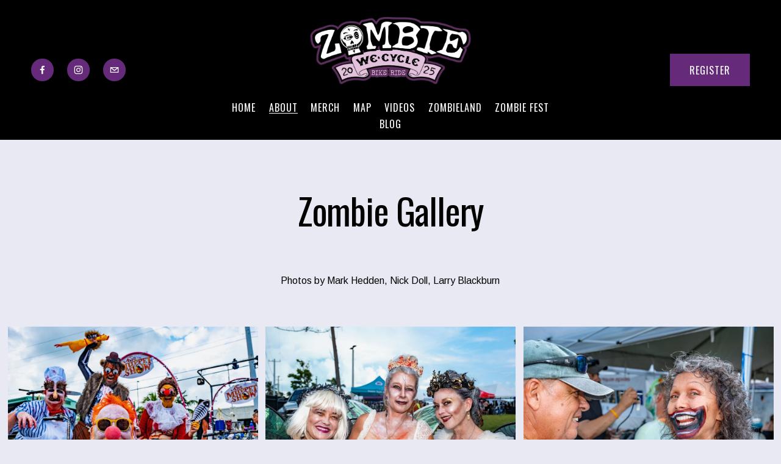

--- FILE ---
content_type: text/html;charset=utf-8
request_url: https://zombiebikeride.com/gallery
body_size: 63274
content:
<!doctype html>
<html xmlns:og="http://opengraphprotocol.org/schema/" xmlns:fb="http://www.facebook.com/2008/fbml" lang="en-US"  >
  <head>
    <meta http-equiv="X-UA-Compatible" content="IE=edge,chrome=1">
    <meta name="viewport" content="width=device-width, initial-scale=1">
    <!-- This is Squarespace. --><!-- zombiebikeride -->
<base href="">
<meta charset="utf-8" />
<title>Gallery &mdash; Zombie Bike Ride</title>
<meta http-equiv="Accept-CH" content="Sec-CH-UA-Platform-Version, Sec-CH-UA-Model" /><link rel="icon" type="image/x-icon" href="https://images.squarespace-cdn.com/content/v1/66dcc8050037ff162089ca18/5dd18e6f-fde3-43e9-9528-bb10e5ee8fec/favicon.ico?format=100w"/>
<link rel="canonical" href="https://zombiebikeride.com/gallery"/>
<meta property="og:site_name" content="Zombie Bike Ride"/>
<meta property="og:title" content="Gallery &mdash; Zombie Bike Ride"/>
<meta property="og:url" content="https://zombiebikeride.com/gallery"/>
<meta property="og:type" content="website"/>
<meta property="og:image" content="http://static1.squarespace.com/static/66dcc8050037ff162089ca18/t/66fd5c0249774e4c65b84dfe/1727880194874/Zombie-Bike-Ride_socialshare.png?format=1500w"/>
<meta property="og:image:width" content="1000"/>
<meta property="og:image:height" content="515"/>
<meta itemprop="name" content="Gallery — Zombie Bike Ride"/>
<meta itemprop="url" content="https://zombiebikeride.com/gallery"/>
<meta itemprop="thumbnailUrl" content="http://static1.squarespace.com/static/66dcc8050037ff162089ca18/t/66fd5c0249774e4c65b84dfe/1727880194874/Zombie-Bike-Ride_socialshare.png?format=1500w"/>
<link rel="image_src" href="http://static1.squarespace.com/static/66dcc8050037ff162089ca18/t/66fd5c0249774e4c65b84dfe/1727880194874/Zombie-Bike-Ride_socialshare.png?format=1500w" />
<meta itemprop="image" content="http://static1.squarespace.com/static/66dcc8050037ff162089ca18/t/66fd5c0249774e4c65b84dfe/1727880194874/Zombie-Bike-Ride_socialshare.png?format=1500w"/>
<meta name="twitter:title" content="Gallery — Zombie Bike Ride"/>
<meta name="twitter:image" content="http://static1.squarespace.com/static/66dcc8050037ff162089ca18/t/66fd5c0249774e4c65b84dfe/1727880194874/Zombie-Bike-Ride_socialshare.png?format=1500w"/>
<meta name="twitter:url" content="https://zombiebikeride.com/gallery"/>
<meta name="twitter:card" content="summary"/>
<meta name="description" content="" />
<link rel="preconnect" href="https://images.squarespace-cdn.com">
<link rel="preconnect" href="https://fonts.gstatic.com" crossorigin>
<link rel="stylesheet" href="https://fonts.googleapis.com/css2?family=Arimo:ital,wght@0,400;0,700;1,400;1,700&family=Oswald:ital,wght@0,400;0,700"><script type="text/javascript" crossorigin="anonymous" defer="true" nomodule="nomodule" src="//assets.squarespace.com/@sqs/polyfiller/1.6/legacy.js"></script>
<script type="text/javascript" crossorigin="anonymous" defer="true" src="//assets.squarespace.com/@sqs/polyfiller/1.6/modern.js"></script>
<script type="text/javascript">SQUARESPACE_ROLLUPS = {};</script>
<script>(function(rollups, name) { if (!rollups[name]) { rollups[name] = {}; } rollups[name].js = ["//assets.squarespace.com/universal/scripts-compressed/extract-css-runtime-35742b01bded0b78-min.en-US.js"]; })(SQUARESPACE_ROLLUPS, 'squarespace-extract_css_runtime');</script>
<script crossorigin="anonymous" src="//assets.squarespace.com/universal/scripts-compressed/extract-css-runtime-35742b01bded0b78-min.en-US.js" defer ></script><script>(function(rollups, name) { if (!rollups[name]) { rollups[name] = {}; } rollups[name].js = ["//assets.squarespace.com/universal/scripts-compressed/extract-css-moment-js-vendor-6f2a1f6ec9a41489-min.en-US.js"]; })(SQUARESPACE_ROLLUPS, 'squarespace-extract_css_moment_js_vendor');</script>
<script crossorigin="anonymous" src="//assets.squarespace.com/universal/scripts-compressed/extract-css-moment-js-vendor-6f2a1f6ec9a41489-min.en-US.js" defer ></script><script>(function(rollups, name) { if (!rollups[name]) { rollups[name] = {}; } rollups[name].js = ["//assets.squarespace.com/universal/scripts-compressed/cldr-resource-pack-22ed584d99d9b83d-min.en-US.js"]; })(SQUARESPACE_ROLLUPS, 'squarespace-cldr_resource_pack');</script>
<script crossorigin="anonymous" src="//assets.squarespace.com/universal/scripts-compressed/cldr-resource-pack-22ed584d99d9b83d-min.en-US.js" defer ></script><script>(function(rollups, name) { if (!rollups[name]) { rollups[name] = {}; } rollups[name].js = ["//assets.squarespace.com/universal/scripts-compressed/common-vendors-stable-fbd854d40b0804b7-min.en-US.js"]; })(SQUARESPACE_ROLLUPS, 'squarespace-common_vendors_stable');</script>
<script crossorigin="anonymous" src="//assets.squarespace.com/universal/scripts-compressed/common-vendors-stable-fbd854d40b0804b7-min.en-US.js" defer ></script><script>(function(rollups, name) { if (!rollups[name]) { rollups[name] = {}; } rollups[name].js = ["//assets.squarespace.com/universal/scripts-compressed/common-vendors-4eceb3db532a1896-min.en-US.js"]; })(SQUARESPACE_ROLLUPS, 'squarespace-common_vendors');</script>
<script crossorigin="anonymous" src="//assets.squarespace.com/universal/scripts-compressed/common-vendors-4eceb3db532a1896-min.en-US.js" defer ></script><script>(function(rollups, name) { if (!rollups[name]) { rollups[name] = {}; } rollups[name].js = ["//assets.squarespace.com/universal/scripts-compressed/common-80d8c7e070a7792a-min.en-US.js"]; })(SQUARESPACE_ROLLUPS, 'squarespace-common');</script>
<script crossorigin="anonymous" src="//assets.squarespace.com/universal/scripts-compressed/common-80d8c7e070a7792a-min.en-US.js" defer ></script><script>(function(rollups, name) { if (!rollups[name]) { rollups[name] = {}; } rollups[name].js = ["//assets.squarespace.com/universal/scripts-compressed/user-account-core-b4aa0c8a8a664afe-min.en-US.js"]; })(SQUARESPACE_ROLLUPS, 'squarespace-user_account_core');</script>
<script crossorigin="anonymous" src="//assets.squarespace.com/universal/scripts-compressed/user-account-core-b4aa0c8a8a664afe-min.en-US.js" defer ></script><script>(function(rollups, name) { if (!rollups[name]) { rollups[name] = {}; } rollups[name].css = ["//assets.squarespace.com/universal/styles-compressed/user-account-core-d101a9d3cd0580b1-min.en-US.css"]; })(SQUARESPACE_ROLLUPS, 'squarespace-user_account_core');</script>
<link rel="stylesheet" type="text/css" href="//assets.squarespace.com/universal/styles-compressed/user-account-core-d101a9d3cd0580b1-min.en-US.css"><script>(function(rollups, name) { if (!rollups[name]) { rollups[name] = {}; } rollups[name].js = ["//assets.squarespace.com/universal/scripts-compressed/performance-6c7058b44420b6db-min.en-US.js"]; })(SQUARESPACE_ROLLUPS, 'squarespace-performance');</script>
<script crossorigin="anonymous" src="//assets.squarespace.com/universal/scripts-compressed/performance-6c7058b44420b6db-min.en-US.js" defer ></script><script data-name="static-context">Static = window.Static || {}; Static.SQUARESPACE_CONTEXT = {"betaFeatureFlags":["member_areas_feature","campaigns_thumbnail_layout","i18n_beta_website_locales","contacts_and_campaigns_redesign","campaigns_discount_section_in_blasts","marketing_landing_page","marketing_automations","modernized-pdp-m2-enabled","commerce-product-forms-rendering","enable_modernized_pdp_m3_layout_data","new_stacked_index","nested_categories","campaigns_merch_state","campaigns_discount_section_in_automations","form_block_first_last_name_required","scripts_defer","override_block_styles","campaigns_new_image_layout_picker","enable_form_submission_trigger","section-sdk-plp-list-view-atc-button-enabled","campaigns_import_discounts","supports_versioned_template_assets"],"facebookAppId":"314192535267336","facebookApiVersion":"v6.0","rollups":{"squarespace-announcement-bar":{"js":"//assets.squarespace.com/universal/scripts-compressed/announcement-bar-92ab1c4891022f1d-min.en-US.js"},"squarespace-audio-player":{"css":"//assets.squarespace.com/universal/styles-compressed/audio-player-b05f5197a871c566-min.en-US.css","js":"//assets.squarespace.com/universal/scripts-compressed/audio-player-48b2ef79cf1c7ffb-min.en-US.js"},"squarespace-blog-collection-list":{"css":"//assets.squarespace.com/universal/styles-compressed/blog-collection-list-b4046463b72f34e2-min.en-US.css","js":"//assets.squarespace.com/universal/scripts-compressed/blog-collection-list-f78db80fc1cd6fce-min.en-US.js"},"squarespace-calendar-block-renderer":{"css":"//assets.squarespace.com/universal/styles-compressed/calendar-block-renderer-b72d08ba4421f5a0-min.en-US.css","js":"//assets.squarespace.com/universal/scripts-compressed/calendar-block-renderer-550530d9b21148ea-min.en-US.js"},"squarespace-chartjs-helpers":{"css":"//assets.squarespace.com/universal/styles-compressed/chartjs-helpers-96b256171ee039c1-min.en-US.css","js":"//assets.squarespace.com/universal/scripts-compressed/chartjs-helpers-4fd57f343946d08e-min.en-US.js"},"squarespace-comments":{"css":"//assets.squarespace.com/universal/styles-compressed/comments-1005d8fa07d32785-min.en-US.css","js":"//assets.squarespace.com/universal/scripts-compressed/comments-ddbed2e69fd3befa-min.en-US.js"},"squarespace-custom-css-popup":{"css":"//assets.squarespace.com/universal/styles-compressed/custom-css-popup-679a91a14e6e13a0-min.en-US.css","js":"//assets.squarespace.com/universal/scripts-compressed/custom-css-popup-3b7d885fa560921a-min.en-US.js"},"squarespace-dialog":{"css":"//assets.squarespace.com/universal/styles-compressed/dialog-f9093f2d526b94df-min.en-US.css","js":"//assets.squarespace.com/universal/scripts-compressed/dialog-2540b905667f1e8a-min.en-US.js"},"squarespace-events-collection":{"css":"//assets.squarespace.com/universal/styles-compressed/events-collection-b72d08ba4421f5a0-min.en-US.css","js":"//assets.squarespace.com/universal/scripts-compressed/events-collection-3e7891c6b5666deb-min.en-US.js"},"squarespace-form-rendering-utils":{"js":"//assets.squarespace.com/universal/scripts-compressed/form-rendering-utils-c55cb4954532d2e9-min.en-US.js"},"squarespace-forms":{"css":"//assets.squarespace.com/universal/styles-compressed/forms-0afd3c6ac30bbab1-min.en-US.css","js":"//assets.squarespace.com/universal/scripts-compressed/forms-5d3eff1221a2050f-min.en-US.js"},"squarespace-gallery-collection-list":{"css":"//assets.squarespace.com/universal/styles-compressed/gallery-collection-list-b4046463b72f34e2-min.en-US.css","js":"//assets.squarespace.com/universal/scripts-compressed/gallery-collection-list-07747667a3187b76-min.en-US.js"},"squarespace-image-zoom":{"css":"//assets.squarespace.com/universal/styles-compressed/image-zoom-b4046463b72f34e2-min.en-US.css","js":"//assets.squarespace.com/universal/scripts-compressed/image-zoom-60c18dc5f8f599ea-min.en-US.js"},"squarespace-pinterest":{"css":"//assets.squarespace.com/universal/styles-compressed/pinterest-b4046463b72f34e2-min.en-US.css","js":"//assets.squarespace.com/universal/scripts-compressed/pinterest-95bcbc1cf54446d6-min.en-US.js"},"squarespace-popup-overlay":{"css":"//assets.squarespace.com/universal/styles-compressed/popup-overlay-b742b752f5880972-min.en-US.css","js":"//assets.squarespace.com/universal/scripts-compressed/popup-overlay-8103e8e9061090c8-min.en-US.js"},"squarespace-product-quick-view":{"css":"//assets.squarespace.com/universal/styles-compressed/product-quick-view-9548705e5cf7ee87-min.en-US.css","js":"//assets.squarespace.com/universal/scripts-compressed/product-quick-view-1045093de9b77d7f-min.en-US.js"},"squarespace-products-collection-item-v2":{"css":"//assets.squarespace.com/universal/styles-compressed/products-collection-item-v2-b4046463b72f34e2-min.en-US.css","js":"//assets.squarespace.com/universal/scripts-compressed/products-collection-item-v2-e3a3f101748fca6e-min.en-US.js"},"squarespace-products-collection-list-v2":{"css":"//assets.squarespace.com/universal/styles-compressed/products-collection-list-v2-b4046463b72f34e2-min.en-US.css","js":"//assets.squarespace.com/universal/scripts-compressed/products-collection-list-v2-eedc544f4cc56af4-min.en-US.js"},"squarespace-search-page":{"css":"//assets.squarespace.com/universal/styles-compressed/search-page-90a67fc09b9b32c6-min.en-US.css","js":"//assets.squarespace.com/universal/scripts-compressed/search-page-0ff0e020ab1fa1a7-min.en-US.js"},"squarespace-search-preview":{"js":"//assets.squarespace.com/universal/scripts-compressed/search-preview-0cd39e3057f784ac-min.en-US.js"},"squarespace-simple-liking":{"css":"//assets.squarespace.com/universal/styles-compressed/simple-liking-701bf8bbc05ec6aa-min.en-US.css","js":"//assets.squarespace.com/universal/scripts-compressed/simple-liking-c63bf8989a1c119a-min.en-US.js"},"squarespace-social-buttons":{"css":"//assets.squarespace.com/universal/styles-compressed/social-buttons-95032e5fa98e47a5-min.en-US.css","js":"//assets.squarespace.com/universal/scripts-compressed/social-buttons-0d3103d68d9577b7-min.en-US.js"},"squarespace-tourdates":{"css":"//assets.squarespace.com/universal/styles-compressed/tourdates-b4046463b72f34e2-min.en-US.css","js":"//assets.squarespace.com/universal/scripts-compressed/tourdates-6935a85e44fbeb38-min.en-US.js"},"squarespace-website-overlays-manager":{"css":"//assets.squarespace.com/universal/styles-compressed/website-overlays-manager-07ea5a4e004e6710-min.en-US.css","js":"//assets.squarespace.com/universal/scripts-compressed/website-overlays-manager-70d38206948bb16f-min.en-US.js"}},"pageType":2,"website":{"id":"66dcc8050037ff162089ca18","identifier":"zombiebikeride","websiteType":1,"contentModifiedOn":1761836063470,"cloneable":false,"hasBeenCloneable":false,"siteStatus":{},"language":"en-US","translationLocale":"en-US","formattingLocale":"en-US","timeZone":"America/New_York","machineTimeZoneOffset":-18000000,"timeZoneOffset":-18000000,"timeZoneAbbr":"EST","siteTitle":"Zombie Bike Ride","fullSiteTitle":"Gallery \u2014 Zombie Bike Ride","location":{},"logoImageId":"68668c70162f5774090d5309","socialLogoImageId":"66fd5c0249774e4c65b84dfe","shareButtonOptions":{"3":true,"8":true,"7":true,"4":true,"6":true,"2":true,"1":true},"logoImageUrl":"//images.squarespace-cdn.com/content/v1/66dcc8050037ff162089ca18/fc9702af-7b85-4aa6-9ed1-a6b06a004497/TuF1ZtLU.png","socialLogoImageUrl":"//images.squarespace-cdn.com/content/v1/66dcc8050037ff162089ca18/adf04626-c0c4-47ab-9ebe-6d6bd40df900/Zombie-Bike-Ride_socialshare.png","authenticUrl":"https://zombiebikeride.com","internalUrl":"https://zombiebikeride.squarespace.com","baseUrl":"https://zombiebikeride.com","primaryDomain":"zombiebikeride.com","sslSetting":3,"isHstsEnabled":true,"socialAccounts":[{"serviceId":60,"screenname":"Facebook","addedOn":1726780077481,"profileUrl":"https://www.facebook.com/ZombieBikeRide","iconEnabled":true,"serviceName":"facebook-unauth"},{"serviceId":64,"screenname":"Instagram","addedOn":1726780095972,"profileUrl":"https://www.instagram.com/zombiebikeridekw/","iconEnabled":true,"serviceName":"instagram-unauth"},{"serviceId":20,"userId":"zombiebikeride@gmail.com","screenname":"zombiebikeride@gmail.com","addedOn":1726780070272,"profileUrl":"mailto:zombiebikeride@gmail.com","iconEnabled":true,"serviceName":"email"}],"typekitId":"","statsMigrated":false,"imageMetadataProcessingEnabled":false,"screenshotId":"7a5a7ed65dbb37ce150b38c5c73f6db3dd22fd7ff073bd9a2815560f62d2d451","captchaSettings":{"siteKey":"","enabledForDonations":false},"showOwnerLogin":false},"websiteSettings":{"id":"66dcc8050037ff162089ca1b","websiteId":"66dcc8050037ff162089ca18","subjects":[],"country":"US","state":"FL","simpleLikingEnabled":true,"mobileInfoBarSettings":{"isContactEmailEnabled":false,"isContactPhoneNumberEnabled":false,"isLocationEnabled":false,"isBusinessHoursEnabled":false},"announcementBarSettings":{},"commentLikesAllowed":true,"commentAnonAllowed":true,"commentThreaded":true,"commentApprovalRequired":false,"commentAvatarsOn":true,"commentSortType":2,"commentFlagThreshold":0,"commentFlagsAllowed":true,"commentEnableByDefault":true,"commentDisableAfterDaysDefault":0,"disqusShortname":"","commentsEnabled":false,"businessHours":{},"storeSettings":{"returnPolicy":null,"termsOfService":null,"privacyPolicy":null,"expressCheckout":false,"continueShoppingLinkUrl":"/","useLightCart":false,"showNoteField":false,"shippingCountryDefaultValue":"US","billToShippingDefaultValue":false,"showShippingPhoneNumber":true,"isShippingPhoneRequired":false,"showBillingPhoneNumber":true,"isBillingPhoneRequired":false,"currenciesSupported":["USD","CAD","GBP","AUD","EUR","CHF","NOK","SEK","DKK","NZD","SGD","MXN","HKD","CZK","ILS","MYR","RUB","PHP","PLN","THB","BRL","ARS","COP","IDR","INR","JPY","ZAR"],"defaultCurrency":"USD","selectedCurrency":"USD","measurementStandard":1,"showCustomCheckoutForm":false,"checkoutPageMarketingOptInEnabled":true,"enableMailingListOptInByDefault":false,"sameAsRetailLocation":false,"merchandisingSettings":{"scarcityEnabledOnProductItems":false,"scarcityEnabledOnProductBlocks":false,"scarcityMessageType":"DEFAULT_SCARCITY_MESSAGE","scarcityThreshold":10,"multipleQuantityAllowedForServices":true,"restockNotificationsEnabled":false,"restockNotificationsSuccessText":"","restockNotificationsMailingListSignUpEnabled":false,"relatedProductsEnabled":false,"relatedProductsOrdering":"random","soldOutVariantsDropdownDisabled":false,"productComposerOptedIn":false,"productComposerABTestOptedOut":false,"productReviewsEnabled":false},"minimumOrderSubtotalEnabled":false,"minimumOrderSubtotal":{"currency":"USD","value":"0.00"},"addToCartConfirmationType":2,"isLive":false,"multipleQuantityAllowedForServices":true},"useEscapeKeyToLogin":false,"ssBadgeType":1,"ssBadgePosition":4,"ssBadgeVisibility":1,"ssBadgeDevices":1,"pinterestOverlayOptions":{"mode":"disabled"},"userAccountsSettings":{"loginAllowed":true,"signupAllowed":true}},"cookieSettings":{"isCookieBannerEnabled":false,"isRestrictiveCookiePolicyEnabled":false,"cookieBannerText":"","cookieBannerTheme":"","cookieBannerVariant":"","cookieBannerPosition":"","cookieBannerCtaVariant":"","cookieBannerCtaText":"","cookieBannerAcceptType":"OPT_IN","cookieBannerOptOutCtaText":"","cookieBannerHasOptOut":false,"cookieBannerHasManageCookies":true,"cookieBannerManageCookiesLabel":"","cookieBannerSavedPreferencesText":"","cookieBannerSavedPreferencesLayout":"PILL"},"websiteCloneable":false,"collection":{"title":"Gallery","id":"66f986766ba3637b73639422","fullUrl":"/gallery","type":10,"permissionType":1},"subscribed":false,"appDomain":"squarespace.com","templateTweakable":true,"tweakJSON":{"form-use-theme-colors":"false","header-logo-height":"139px","header-mobile-logo-max-height":"80px","header-vert-padding":"1vw","header-width":"Full","maxPageWidth":"1800px","mobile-header-vert-padding":"6vw","pagePadding":"4vw","tweak-blog-alternating-side-by-side-image-aspect-ratio":"1:1 Square","tweak-blog-alternating-side-by-side-image-spacing":"5%","tweak-blog-alternating-side-by-side-meta-spacing":"15px","tweak-blog-alternating-side-by-side-primary-meta":"Categories","tweak-blog-alternating-side-by-side-read-more-spacing":"5px","tweak-blog-alternating-side-by-side-secondary-meta":"Date","tweak-blog-basic-grid-columns":"2","tweak-blog-basic-grid-image-aspect-ratio":"3:2 Standard","tweak-blog-basic-grid-image-spacing":"30px","tweak-blog-basic-grid-meta-spacing":"15px","tweak-blog-basic-grid-primary-meta":"Categories","tweak-blog-basic-grid-read-more-spacing":"15px","tweak-blog-basic-grid-secondary-meta":"None","tweak-blog-item-custom-width":"60","tweak-blog-item-show-author-profile":"false","tweak-blog-item-width":"Narrow","tweak-blog-masonry-columns":"2","tweak-blog-masonry-horizontal-spacing":"150px","tweak-blog-masonry-image-spacing":"25px","tweak-blog-masonry-meta-spacing":"24px","tweak-blog-masonry-primary-meta":"None","tweak-blog-masonry-read-more-spacing":"5px","tweak-blog-masonry-secondary-meta":"None","tweak-blog-masonry-vertical-spacing":"100px","tweak-blog-side-by-side-image-aspect-ratio":"1:1 Square","tweak-blog-side-by-side-image-spacing":"6%","tweak-blog-side-by-side-meta-spacing":"20px","tweak-blog-side-by-side-primary-meta":"Categories","tweak-blog-side-by-side-read-more-spacing":"5px","tweak-blog-side-by-side-secondary-meta":"Date","tweak-blog-single-column-image-spacing":"40px","tweak-blog-single-column-meta-spacing":"30px","tweak-blog-single-column-primary-meta":"Categories","tweak-blog-single-column-read-more-spacing":"30px","tweak-blog-single-column-secondary-meta":"Date","tweak-events-stacked-show-thumbnails":"true","tweak-events-stacked-thumbnail-size":"3:2 Standard","tweak-fixed-header":"false","tweak-fixed-header-style":"Scroll Back","tweak-global-animations-animation-curve":"ease","tweak-global-animations-animation-delay":"0.1s","tweak-global-animations-animation-duration":"0.1s","tweak-global-animations-animation-style":"fade","tweak-global-animations-animation-type":"none","tweak-global-animations-complexity-level":"detailed","tweak-global-animations-enabled":"false","tweak-portfolio-grid-basic-custom-height":"50","tweak-portfolio-grid-overlay-custom-height":"50","tweak-portfolio-hover-follow-acceleration":"10%","tweak-portfolio-hover-follow-animation-duration":"Medium","tweak-portfolio-hover-follow-animation-type":"Fade","tweak-portfolio-hover-follow-delimiter":"Forward Slash","tweak-portfolio-hover-follow-front":"false","tweak-portfolio-hover-follow-layout":"Inline","tweak-portfolio-hover-follow-size":"75","tweak-portfolio-hover-follow-text-spacing-x":"1.5","tweak-portfolio-hover-follow-text-spacing-y":"1.5","tweak-portfolio-hover-static-animation-duration":"Medium","tweak-portfolio-hover-static-animation-type":"Scale Up","tweak-portfolio-hover-static-delimiter":"Forward Slash","tweak-portfolio-hover-static-front":"false","tweak-portfolio-hover-static-layout":"Stacked","tweak-portfolio-hover-static-size":"75","tweak-portfolio-hover-static-text-spacing-x":"1.5","tweak-portfolio-hover-static-text-spacing-y":"1.5","tweak-portfolio-index-background-animation-duration":"Medium","tweak-portfolio-index-background-animation-type":"Fade","tweak-portfolio-index-background-custom-height":"50","tweak-portfolio-index-background-delimiter":"None","tweak-portfolio-index-background-height":"Large","tweak-portfolio-index-background-horizontal-alignment":"Center","tweak-portfolio-index-background-link-format":"Stacked","tweak-portfolio-index-background-persist":"false","tweak-portfolio-index-background-vertical-alignment":"Middle","tweak-portfolio-index-background-width":"Full Bleed","tweak-transparent-header":"false"},"templateId":"5c5a519771c10ba3470d8101","templateVersion":"7.1","pageFeatures":[1,2,4],"gmRenderKey":"QUl6YVN5Q0JUUk9xNkx1dkZfSUUxcjQ2LVQ0QWVUU1YtMGQ3bXk4","templateScriptsRootUrl":"https://static1.squarespace.com/static/vta/5c5a519771c10ba3470d8101/scripts/","impersonatedSession":false,"tzData":{"zones":[[-300,"US","E%sT",null]],"rules":{"US":[[1967,2006,null,"Oct","lastSun","2:00","0","S"],[1987,2006,null,"Apr","Sun>=1","2:00","1:00","D"],[2007,"max",null,"Mar","Sun>=8","2:00","1:00","D"],[2007,"max",null,"Nov","Sun>=1","2:00","0","S"]]}},"showAnnouncementBar":false,"recaptchaEnterpriseContext":{"recaptchaEnterpriseSiteKey":"6LdDFQwjAAAAAPigEvvPgEVbb7QBm-TkVJdDTlAv"},"i18nContext":{"timeZoneData":{"id":"America/New_York","name":"Eastern Time"}},"env":"PRODUCTION","visitorFormContext":{"formFieldFormats":{"initialAddressFormat":{"id":0,"type":"ADDRESS","country":"US","labelLocale":"en","fields":[{"type":"FIELD","label":"Address Line 1","identifier":"Line1","length":0,"required":true,"metadata":{"autocomplete":"address-line1"}},{"type":"SEPARATOR","label":"\n","identifier":"Newline","length":0,"required":false,"metadata":{}},{"type":"FIELD","label":"Address Line 2","identifier":"Line2","length":0,"required":false,"metadata":{"autocomplete":"address-line2"}},{"type":"SEPARATOR","label":"\n","identifier":"Newline","length":0,"required":false,"metadata":{}},{"type":"FIELD","label":"City","identifier":"City","length":0,"required":true,"metadata":{"autocomplete":"address-level2"}},{"type":"SEPARATOR","label":",","identifier":"Comma","length":0,"required":false,"metadata":{}},{"type":"SEPARATOR","label":" ","identifier":"Space","length":0,"required":false,"metadata":{}},{"type":"FIELD","label":"State","identifier":"State","length":0,"required":true,"metadata":{"autocomplete":"address-level1"}},{"type":"SEPARATOR","label":" ","identifier":"Space","length":0,"required":false,"metadata":{}},{"type":"FIELD","label":"ZIP Code","identifier":"Zip","length":0,"required":true,"metadata":{"autocomplete":"postal-code"}}]},"initialNameOrder":"GIVEN_FIRST","initialPhoneFormat":{"id":0,"type":"PHONE_NUMBER","country":"US","labelLocale":"en-US","fields":[{"type":"SEPARATOR","label":"(","identifier":"LeftParen","length":0,"required":false,"metadata":{}},{"type":"FIELD","label":"1","identifier":"1","length":3,"required":false,"metadata":{}},{"type":"SEPARATOR","label":")","identifier":"RightParen","length":0,"required":false,"metadata":{}},{"type":"SEPARATOR","label":" ","identifier":"Space","length":0,"required":false,"metadata":{}},{"type":"FIELD","label":"2","identifier":"2","length":3,"required":false,"metadata":{}},{"type":"SEPARATOR","label":"-","identifier":"Dash","length":0,"required":false,"metadata":{}},{"type":"FIELD","label":"3","identifier":"3","length":14,"required":false,"metadata":{}}]},"countries":[{"name":"Afghanistan","code":"AF","phoneCode":"+93"},{"name":"\u00C5land Islands","code":"AX","phoneCode":"+358"},{"name":"Albania","code":"AL","phoneCode":"+355"},{"name":"Algeria","code":"DZ","phoneCode":"+213"},{"name":"American Samoa","code":"AS","phoneCode":"+1"},{"name":"Andorra","code":"AD","phoneCode":"+376"},{"name":"Angola","code":"AO","phoneCode":"+244"},{"name":"Anguilla","code":"AI","phoneCode":"+1"},{"name":"Antigua & Barbuda","code":"AG","phoneCode":"+1"},{"name":"Argentina","code":"AR","phoneCode":"+54"},{"name":"Armenia","code":"AM","phoneCode":"+374"},{"name":"Aruba","code":"AW","phoneCode":"+297"},{"name":"Ascension Island","code":"AC","phoneCode":"+247"},{"name":"Australia","code":"AU","phoneCode":"+61"},{"name":"Austria","code":"AT","phoneCode":"+43"},{"name":"Azerbaijan","code":"AZ","phoneCode":"+994"},{"name":"Bahamas","code":"BS","phoneCode":"+1"},{"name":"Bahrain","code":"BH","phoneCode":"+973"},{"name":"Bangladesh","code":"BD","phoneCode":"+880"},{"name":"Barbados","code":"BB","phoneCode":"+1"},{"name":"Belarus","code":"BY","phoneCode":"+375"},{"name":"Belgium","code":"BE","phoneCode":"+32"},{"name":"Belize","code":"BZ","phoneCode":"+501"},{"name":"Benin","code":"BJ","phoneCode":"+229"},{"name":"Bermuda","code":"BM","phoneCode":"+1"},{"name":"Bhutan","code":"BT","phoneCode":"+975"},{"name":"Bolivia","code":"BO","phoneCode":"+591"},{"name":"Bosnia & Herzegovina","code":"BA","phoneCode":"+387"},{"name":"Botswana","code":"BW","phoneCode":"+267"},{"name":"Brazil","code":"BR","phoneCode":"+55"},{"name":"British Indian Ocean Territory","code":"IO","phoneCode":"+246"},{"name":"British Virgin Islands","code":"VG","phoneCode":"+1"},{"name":"Brunei","code":"BN","phoneCode":"+673"},{"name":"Bulgaria","code":"BG","phoneCode":"+359"},{"name":"Burkina Faso","code":"BF","phoneCode":"+226"},{"name":"Burundi","code":"BI","phoneCode":"+257"},{"name":"Cambodia","code":"KH","phoneCode":"+855"},{"name":"Cameroon","code":"CM","phoneCode":"+237"},{"name":"Canada","code":"CA","phoneCode":"+1"},{"name":"Cape Verde","code":"CV","phoneCode":"+238"},{"name":"Caribbean Netherlands","code":"BQ","phoneCode":"+599"},{"name":"Cayman Islands","code":"KY","phoneCode":"+1"},{"name":"Central African Republic","code":"CF","phoneCode":"+236"},{"name":"Chad","code":"TD","phoneCode":"+235"},{"name":"Chile","code":"CL","phoneCode":"+56"},{"name":"China","code":"CN","phoneCode":"+86"},{"name":"Christmas Island","code":"CX","phoneCode":"+61"},{"name":"Cocos (Keeling) Islands","code":"CC","phoneCode":"+61"},{"name":"Colombia","code":"CO","phoneCode":"+57"},{"name":"Comoros","code":"KM","phoneCode":"+269"},{"name":"Congo - Brazzaville","code":"CG","phoneCode":"+242"},{"name":"Congo - Kinshasa","code":"CD","phoneCode":"+243"},{"name":"Cook Islands","code":"CK","phoneCode":"+682"},{"name":"Costa Rica","code":"CR","phoneCode":"+506"},{"name":"C\u00F4te d\u2019Ivoire","code":"CI","phoneCode":"+225"},{"name":"Croatia","code":"HR","phoneCode":"+385"},{"name":"Cuba","code":"CU","phoneCode":"+53"},{"name":"Cura\u00E7ao","code":"CW","phoneCode":"+599"},{"name":"Cyprus","code":"CY","phoneCode":"+357"},{"name":"Czechia","code":"CZ","phoneCode":"+420"},{"name":"Denmark","code":"DK","phoneCode":"+45"},{"name":"Djibouti","code":"DJ","phoneCode":"+253"},{"name":"Dominica","code":"DM","phoneCode":"+1"},{"name":"Dominican Republic","code":"DO","phoneCode":"+1"},{"name":"Ecuador","code":"EC","phoneCode":"+593"},{"name":"Egypt","code":"EG","phoneCode":"+20"},{"name":"El Salvador","code":"SV","phoneCode":"+503"},{"name":"Equatorial Guinea","code":"GQ","phoneCode":"+240"},{"name":"Eritrea","code":"ER","phoneCode":"+291"},{"name":"Estonia","code":"EE","phoneCode":"+372"},{"name":"Eswatini","code":"SZ","phoneCode":"+268"},{"name":"Ethiopia","code":"ET","phoneCode":"+251"},{"name":"Falkland Islands","code":"FK","phoneCode":"+500"},{"name":"Faroe Islands","code":"FO","phoneCode":"+298"},{"name":"Fiji","code":"FJ","phoneCode":"+679"},{"name":"Finland","code":"FI","phoneCode":"+358"},{"name":"France","code":"FR","phoneCode":"+33"},{"name":"French Guiana","code":"GF","phoneCode":"+594"},{"name":"French Polynesia","code":"PF","phoneCode":"+689"},{"name":"Gabon","code":"GA","phoneCode":"+241"},{"name":"Gambia","code":"GM","phoneCode":"+220"},{"name":"Georgia","code":"GE","phoneCode":"+995"},{"name":"Germany","code":"DE","phoneCode":"+49"},{"name":"Ghana","code":"GH","phoneCode":"+233"},{"name":"Gibraltar","code":"GI","phoneCode":"+350"},{"name":"Greece","code":"GR","phoneCode":"+30"},{"name":"Greenland","code":"GL","phoneCode":"+299"},{"name":"Grenada","code":"GD","phoneCode":"+1"},{"name":"Guadeloupe","code":"GP","phoneCode":"+590"},{"name":"Guam","code":"GU","phoneCode":"+1"},{"name":"Guatemala","code":"GT","phoneCode":"+502"},{"name":"Guernsey","code":"GG","phoneCode":"+44"},{"name":"Guinea","code":"GN","phoneCode":"+224"},{"name":"Guinea-Bissau","code":"GW","phoneCode":"+245"},{"name":"Guyana","code":"GY","phoneCode":"+592"},{"name":"Haiti","code":"HT","phoneCode":"+509"},{"name":"Honduras","code":"HN","phoneCode":"+504"},{"name":"Hong Kong SAR China","code":"HK","phoneCode":"+852"},{"name":"Hungary","code":"HU","phoneCode":"+36"},{"name":"Iceland","code":"IS","phoneCode":"+354"},{"name":"India","code":"IN","phoneCode":"+91"},{"name":"Indonesia","code":"ID","phoneCode":"+62"},{"name":"Iran","code":"IR","phoneCode":"+98"},{"name":"Iraq","code":"IQ","phoneCode":"+964"},{"name":"Ireland","code":"IE","phoneCode":"+353"},{"name":"Isle of Man","code":"IM","phoneCode":"+44"},{"name":"Israel","code":"IL","phoneCode":"+972"},{"name":"Italy","code":"IT","phoneCode":"+39"},{"name":"Jamaica","code":"JM","phoneCode":"+1"},{"name":"Japan","code":"JP","phoneCode":"+81"},{"name":"Jersey","code":"JE","phoneCode":"+44"},{"name":"Jordan","code":"JO","phoneCode":"+962"},{"name":"Kazakhstan","code":"KZ","phoneCode":"+7"},{"name":"Kenya","code":"KE","phoneCode":"+254"},{"name":"Kiribati","code":"KI","phoneCode":"+686"},{"name":"Kosovo","code":"XK","phoneCode":"+383"},{"name":"Kuwait","code":"KW","phoneCode":"+965"},{"name":"Kyrgyzstan","code":"KG","phoneCode":"+996"},{"name":"Laos","code":"LA","phoneCode":"+856"},{"name":"Latvia","code":"LV","phoneCode":"+371"},{"name":"Lebanon","code":"LB","phoneCode":"+961"},{"name":"Lesotho","code":"LS","phoneCode":"+266"},{"name":"Liberia","code":"LR","phoneCode":"+231"},{"name":"Libya","code":"LY","phoneCode":"+218"},{"name":"Liechtenstein","code":"LI","phoneCode":"+423"},{"name":"Lithuania","code":"LT","phoneCode":"+370"},{"name":"Luxembourg","code":"LU","phoneCode":"+352"},{"name":"Macao SAR China","code":"MO","phoneCode":"+853"},{"name":"Madagascar","code":"MG","phoneCode":"+261"},{"name":"Malawi","code":"MW","phoneCode":"+265"},{"name":"Malaysia","code":"MY","phoneCode":"+60"},{"name":"Maldives","code":"MV","phoneCode":"+960"},{"name":"Mali","code":"ML","phoneCode":"+223"},{"name":"Malta","code":"MT","phoneCode":"+356"},{"name":"Marshall Islands","code":"MH","phoneCode":"+692"},{"name":"Martinique","code":"MQ","phoneCode":"+596"},{"name":"Mauritania","code":"MR","phoneCode":"+222"},{"name":"Mauritius","code":"MU","phoneCode":"+230"},{"name":"Mayotte","code":"YT","phoneCode":"+262"},{"name":"Mexico","code":"MX","phoneCode":"+52"},{"name":"Micronesia","code":"FM","phoneCode":"+691"},{"name":"Moldova","code":"MD","phoneCode":"+373"},{"name":"Monaco","code":"MC","phoneCode":"+377"},{"name":"Mongolia","code":"MN","phoneCode":"+976"},{"name":"Montenegro","code":"ME","phoneCode":"+382"},{"name":"Montserrat","code":"MS","phoneCode":"+1"},{"name":"Morocco","code":"MA","phoneCode":"+212"},{"name":"Mozambique","code":"MZ","phoneCode":"+258"},{"name":"Myanmar (Burma)","code":"MM","phoneCode":"+95"},{"name":"Namibia","code":"NA","phoneCode":"+264"},{"name":"Nauru","code":"NR","phoneCode":"+674"},{"name":"Nepal","code":"NP","phoneCode":"+977"},{"name":"Netherlands","code":"NL","phoneCode":"+31"},{"name":"New Caledonia","code":"NC","phoneCode":"+687"},{"name":"New Zealand","code":"NZ","phoneCode":"+64"},{"name":"Nicaragua","code":"NI","phoneCode":"+505"},{"name":"Niger","code":"NE","phoneCode":"+227"},{"name":"Nigeria","code":"NG","phoneCode":"+234"},{"name":"Niue","code":"NU","phoneCode":"+683"},{"name":"Norfolk Island","code":"NF","phoneCode":"+672"},{"name":"Northern Mariana Islands","code":"MP","phoneCode":"+1"},{"name":"North Korea","code":"KP","phoneCode":"+850"},{"name":"North Macedonia","code":"MK","phoneCode":"+389"},{"name":"Norway","code":"NO","phoneCode":"+47"},{"name":"Oman","code":"OM","phoneCode":"+968"},{"name":"Pakistan","code":"PK","phoneCode":"+92"},{"name":"Palau","code":"PW","phoneCode":"+680"},{"name":"Palestinian Territories","code":"PS","phoneCode":"+970"},{"name":"Panama","code":"PA","phoneCode":"+507"},{"name":"Papua New Guinea","code":"PG","phoneCode":"+675"},{"name":"Paraguay","code":"PY","phoneCode":"+595"},{"name":"Peru","code":"PE","phoneCode":"+51"},{"name":"Philippines","code":"PH","phoneCode":"+63"},{"name":"Poland","code":"PL","phoneCode":"+48"},{"name":"Portugal","code":"PT","phoneCode":"+351"},{"name":"Puerto Rico","code":"PR","phoneCode":"+1"},{"name":"Qatar","code":"QA","phoneCode":"+974"},{"name":"R\u00E9union","code":"RE","phoneCode":"+262"},{"name":"Romania","code":"RO","phoneCode":"+40"},{"name":"Russia","code":"RU","phoneCode":"+7"},{"name":"Rwanda","code":"RW","phoneCode":"+250"},{"name":"Samoa","code":"WS","phoneCode":"+685"},{"name":"San Marino","code":"SM","phoneCode":"+378"},{"name":"S\u00E3o Tom\u00E9 & Pr\u00EDncipe","code":"ST","phoneCode":"+239"},{"name":"Saudi Arabia","code":"SA","phoneCode":"+966"},{"name":"Senegal","code":"SN","phoneCode":"+221"},{"name":"Serbia","code":"RS","phoneCode":"+381"},{"name":"Seychelles","code":"SC","phoneCode":"+248"},{"name":"Sierra Leone","code":"SL","phoneCode":"+232"},{"name":"Singapore","code":"SG","phoneCode":"+65"},{"name":"Sint Maarten","code":"SX","phoneCode":"+1"},{"name":"Slovakia","code":"SK","phoneCode":"+421"},{"name":"Slovenia","code":"SI","phoneCode":"+386"},{"name":"Solomon Islands","code":"SB","phoneCode":"+677"},{"name":"Somalia","code":"SO","phoneCode":"+252"},{"name":"South Africa","code":"ZA","phoneCode":"+27"},{"name":"South Korea","code":"KR","phoneCode":"+82"},{"name":"South Sudan","code":"SS","phoneCode":"+211"},{"name":"Spain","code":"ES","phoneCode":"+34"},{"name":"Sri Lanka","code":"LK","phoneCode":"+94"},{"name":"St. Barth\u00E9lemy","code":"BL","phoneCode":"+590"},{"name":"St. Helena","code":"SH","phoneCode":"+290"},{"name":"St. Kitts & Nevis","code":"KN","phoneCode":"+1"},{"name":"St. Lucia","code":"LC","phoneCode":"+1"},{"name":"St. Martin","code":"MF","phoneCode":"+590"},{"name":"St. Pierre & Miquelon","code":"PM","phoneCode":"+508"},{"name":"St. Vincent & Grenadines","code":"VC","phoneCode":"+1"},{"name":"Sudan","code":"SD","phoneCode":"+249"},{"name":"Suriname","code":"SR","phoneCode":"+597"},{"name":"Svalbard & Jan Mayen","code":"SJ","phoneCode":"+47"},{"name":"Sweden","code":"SE","phoneCode":"+46"},{"name":"Switzerland","code":"CH","phoneCode":"+41"},{"name":"Syria","code":"SY","phoneCode":"+963"},{"name":"Taiwan","code":"TW","phoneCode":"+886"},{"name":"Tajikistan","code":"TJ","phoneCode":"+992"},{"name":"Tanzania","code":"TZ","phoneCode":"+255"},{"name":"Thailand","code":"TH","phoneCode":"+66"},{"name":"Timor-Leste","code":"TL","phoneCode":"+670"},{"name":"Togo","code":"TG","phoneCode":"+228"},{"name":"Tokelau","code":"TK","phoneCode":"+690"},{"name":"Tonga","code":"TO","phoneCode":"+676"},{"name":"Trinidad & Tobago","code":"TT","phoneCode":"+1"},{"name":"Tristan da Cunha","code":"TA","phoneCode":"+290"},{"name":"Tunisia","code":"TN","phoneCode":"+216"},{"name":"T\u00FCrkiye","code":"TR","phoneCode":"+90"},{"name":"Turkmenistan","code":"TM","phoneCode":"+993"},{"name":"Turks & Caicos Islands","code":"TC","phoneCode":"+1"},{"name":"Tuvalu","code":"TV","phoneCode":"+688"},{"name":"U.S. Virgin Islands","code":"VI","phoneCode":"+1"},{"name":"Uganda","code":"UG","phoneCode":"+256"},{"name":"Ukraine","code":"UA","phoneCode":"+380"},{"name":"United Arab Emirates","code":"AE","phoneCode":"+971"},{"name":"United Kingdom","code":"GB","phoneCode":"+44"},{"name":"United States","code":"US","phoneCode":"+1"},{"name":"Uruguay","code":"UY","phoneCode":"+598"},{"name":"Uzbekistan","code":"UZ","phoneCode":"+998"},{"name":"Vanuatu","code":"VU","phoneCode":"+678"},{"name":"Vatican City","code":"VA","phoneCode":"+39"},{"name":"Venezuela","code":"VE","phoneCode":"+58"},{"name":"Vietnam","code":"VN","phoneCode":"+84"},{"name":"Wallis & Futuna","code":"WF","phoneCode":"+681"},{"name":"Western Sahara","code":"EH","phoneCode":"+212"},{"name":"Yemen","code":"YE","phoneCode":"+967"},{"name":"Zambia","code":"ZM","phoneCode":"+260"},{"name":"Zimbabwe","code":"ZW","phoneCode":"+263"}]},"localizedStrings":{"validation":{"noValidSelection":"A valid selection must be made.","invalidUrl":"Must be a valid URL.","stringTooLong":"Value should have a length no longer than {0}.","containsInvalidKey":"{0} contains an invalid key.","invalidTwitterUsername":"Must be a valid Twitter username.","valueOutsideRange":"Value must be in the range {0} to {1}.","invalidPassword":"Passwords should not contain whitespace.","missingRequiredSubfields":"{0} is missing required subfields: {1}","invalidCurrency":"Currency value should be formatted like 1234 or 123.99.","invalidMapSize":"Value should contain exactly {0} elements.","subfieldsRequired":"All fields in {0} are required.","formSubmissionFailed":"Form submission failed. Review the following information: {0}.","invalidCountryCode":"Country code should have an optional plus and up to 4 digits.","invalidDate":"This is not a real date.","required":"{0} is required.","invalidStringLength":"Value should be {0} characters long.","invalidEmail":"Email addresses should follow the format user@domain.com.","invalidListLength":"Value should be {0} elements long.","allEmpty":"Please fill out at least one form field.","missingRequiredQuestion":"Missing a required question.","invalidQuestion":"Contained an invalid question.","captchaFailure":"Captcha validation failed. Please try again.","stringTooShort":"Value should have a length of at least {0}.","invalid":"{0} is not valid.","formErrors":"Form Errors","containsInvalidValue":"{0} contains an invalid value.","invalidUnsignedNumber":"Numbers must contain only digits and no other characters.","invalidName":"Valid names contain only letters, numbers, spaces, ', or - characters."},"submit":"Submit","status":{"title":"{@} Block","learnMore":"Learn more"},"name":{"firstName":"First Name","lastName":"Last Name"},"lightbox":{"openForm":"Open Form"},"likert":{"agree":"Agree","stronglyDisagree":"Strongly Disagree","disagree":"Disagree","stronglyAgree":"Strongly Agree","neutral":"Neutral"},"time":{"am":"AM","second":"Second","pm":"PM","minute":"Minute","amPm":"AM/PM","hour":"Hour"},"notFound":"Form not found.","date":{"yyyy":"YYYY","year":"Year","mm":"MM","day":"Day","month":"Month","dd":"DD"},"phone":{"country":"Country","number":"Number","prefix":"Prefix","areaCode":"Area Code","line":"Line"},"submitError":"Unable to submit form. Please try again later.","address":{"stateProvince":"State/Province","country":"Country","zipPostalCode":"Zip/Postal Code","address2":"Address 2","address1":"Address 1","city":"City"},"email":{"signUp":"Sign up for news and updates"},"cannotSubmitDemoForm":"This is a demo form and cannot be submitted.","required":"(required)","invalidData":"Invalid form data."}}};</script><link rel="stylesheet" type="text/css" href="https://definitions.sqspcdn.com/website-component-definition/static-assets/website.components.button/5ba28201-73ec-4deb-afa9-86f48d9139b7_280/website.components.button.styles.css"/><script defer src="https://definitions.sqspcdn.com/website-component-definition/static-assets/website.components.button/5ba28201-73ec-4deb-afa9-86f48d9139b7_280/8830.js"></script><script defer src="https://definitions.sqspcdn.com/website-component-definition/static-assets/website.components.button/5ba28201-73ec-4deb-afa9-86f48d9139b7_280/3196.js"></script><script defer src="https://definitions.sqspcdn.com/website-component-definition/static-assets/website.components.button/5ba28201-73ec-4deb-afa9-86f48d9139b7_280/website.components.button.visitor.js"></script><script defer src="https://definitions.sqspcdn.com/website-component-definition/static-assets/website.components.button/5ba28201-73ec-4deb-afa9-86f48d9139b7_280/block-animation-preview-manager.js"></script><script defer src="https://definitions.sqspcdn.com/website-component-definition/static-assets/website.components.button/5ba28201-73ec-4deb-afa9-86f48d9139b7_280/trigger-animation-runtime.js"></script><script type="application/ld+json">{"url":"https://zombiebikeride.com","name":"Zombie Bike Ride","image":"//images.squarespace-cdn.com/content/v1/66dcc8050037ff162089ca18/fc9702af-7b85-4aa6-9ed1-a6b06a004497/TuF1ZtLU.png","@context":"http://schema.org","@type":"WebSite"}</script><script type="application/ld+json">{"address":"","image":"https://static1.squarespace.com/static/66dcc8050037ff162089ca18/t/68668c70162f5774090d5309/1761836063470/","openingHours":"","@context":"http://schema.org","@type":"LocalBusiness"}</script><link rel="stylesheet" type="text/css" href="https://static1.squarespace.com/static/versioned-site-css/66dcc8050037ff162089ca18/49/5c5a519771c10ba3470d8101/66dcc8050037ff162089ca20/1727/site.css"/><!-- Google tag (gtag.js) -->
<script async src="https://www.googletagmanager.com/gtag/js?id=G-4R4E1DMQQS"></script>
<script>
window.dataLayer = window.dataLayer || [];
function gtag(){dataLayer.push(arguments);}
gtag('js', new Date());
gtag('config', 'G-4R4E1DMQQS');
</script><script>Static.COOKIE_BANNER_CAPABLE = true;</script>
<script async src="https://www.googletagmanager.com/gtag/js?id=G-4R4E1DMQQS"></script><script>window.dataLayer = window.dataLayer || [];function gtag(){dataLayer.push(arguments);}gtag('js', new Date());gtag('set', 'developer_id.dZjQwMz', true);gtag('config', 'G-4R4E1DMQQS');</script><!-- End of Squarespace Headers -->
    <link rel="stylesheet" type="text/css" href="https://static1.squarespace.com/static/vta/5c5a519771c10ba3470d8101/versioned-assets/1769025764125-MP1QMOGYUXN8KGDSHN6B/static.css">
  </head>

  <body
    id="collection-66f986766ba3637b73639422"
    class="
      form-field-style-solid form-field-shape-square form-field-border-all form-field-checkbox-type-icon form-field-checkbox-fill-solid form-field-checkbox-color-inverted form-field-checkbox-shape-square form-field-checkbox-layout-stack form-field-radio-type-icon form-field-radio-fill-solid form-field-radio-color-normal form-field-radio-shape-pill form-field-radio-layout-stack form-field-survey-fill-solid form-field-survey-color-normal form-field-survey-shape-pill form-field-hover-focus-outline form-submit-button-style-label tweak-portfolio-grid-overlay-width-full tweak-portfolio-grid-overlay-height-small tweak-portfolio-grid-overlay-image-aspect-ratio-43-four-three tweak-portfolio-grid-overlay-text-placement-center tweak-portfolio-grid-overlay-show-text-after-hover image-block-poster-text-alignment-center image-block-card-content-position-center image-block-card-text-alignment-left image-block-overlap-content-position-center image-block-overlap-text-alignment-left image-block-collage-content-position-top image-block-collage-text-alignment-left image-block-stack-text-alignment-left tweak-blog-single-column-width-inset tweak-blog-single-column-text-alignment-center tweak-blog-single-column-image-placement-above tweak-blog-single-column-delimiter-bullet tweak-blog-single-column-read-more-style-show tweak-blog-single-column-primary-meta-categories tweak-blog-single-column-secondary-meta-date tweak-blog-single-column-meta-position-top tweak-blog-single-column-content-excerpt-and-title tweak-blog-item-width-narrow tweak-blog-item-text-alignment-left tweak-blog-item-meta-position-above-title tweak-blog-item-show-categories    tweak-blog-item-delimiter-dash primary-button-style-solid primary-button-shape-square secondary-button-style-outline secondary-button-shape-square tertiary-button-style-solid tertiary-button-shape-square tweak-events-stacked-width-inset tweak-events-stacked-height-small tweak-events-stacked-show-past-events tweak-events-stacked-show-thumbnails tweak-events-stacked-thumbnail-size-32-standard tweak-events-stacked-date-style-side-tag tweak-events-stacked-show-time tweak-events-stacked-show-location tweak-events-stacked-ical-gcal-links tweak-events-stacked-show-excerpt  tweak-blog-basic-grid-width-inset tweak-blog-basic-grid-image-aspect-ratio-32-standard tweak-blog-basic-grid-text-alignment-center tweak-blog-basic-grid-delimiter-bullet tweak-blog-basic-grid-image-placement-above tweak-blog-basic-grid-read-more-style-show tweak-blog-basic-grid-primary-meta-categories tweak-blog-basic-grid-secondary-meta-none tweak-blog-basic-grid-excerpt-show header-overlay-alignment-center tweak-portfolio-index-background-link-format-stacked tweak-portfolio-index-background-width-full-bleed tweak-portfolio-index-background-height-large  tweak-portfolio-index-background-vertical-alignment-middle tweak-portfolio-index-background-horizontal-alignment-center tweak-portfolio-index-background-delimiter-none tweak-portfolio-index-background-animation-type-fade tweak-portfolio-index-background-animation-duration-medium tweak-portfolio-hover-follow-layout-inline  tweak-portfolio-hover-follow-delimiter-forward-slash tweak-portfolio-hover-follow-animation-type-fade tweak-portfolio-hover-follow-animation-duration-medium tweak-portfolio-hover-static-layout-stacked  tweak-portfolio-hover-static-delimiter-forward-slash tweak-portfolio-hover-static-animation-type-scale-up tweak-portfolio-hover-static-animation-duration-medium tweak-blog-alternating-side-by-side-width-inset tweak-blog-alternating-side-by-side-image-aspect-ratio-11-square tweak-blog-alternating-side-by-side-text-alignment-left tweak-blog-alternating-side-by-side-read-more-style-show tweak-blog-alternating-side-by-side-image-text-alignment-middle tweak-blog-alternating-side-by-side-delimiter-bullet tweak-blog-alternating-side-by-side-meta-position-top tweak-blog-alternating-side-by-side-primary-meta-categories tweak-blog-alternating-side-by-side-secondary-meta-date tweak-blog-alternating-side-by-side-excerpt-show  tweak-global-animations-complexity-level-detailed tweak-global-animations-animation-style-fade tweak-global-animations-animation-type-none tweak-global-animations-animation-curve-ease tweak-blog-masonry-width-full tweak-blog-masonry-text-alignment-center tweak-blog-masonry-primary-meta-none tweak-blog-masonry-secondary-meta-none tweak-blog-masonry-meta-position-top tweak-blog-masonry-read-more-style-show tweak-blog-masonry-delimiter-space tweak-blog-masonry-image-placement-above tweak-blog-masonry-excerpt-show header-width-full   tweak-fixed-header-style-scroll-back tweak-blog-side-by-side-width-inset tweak-blog-side-by-side-image-placement-left tweak-blog-side-by-side-image-aspect-ratio-11-square tweak-blog-side-by-side-primary-meta-categories tweak-blog-side-by-side-secondary-meta-date tweak-blog-side-by-side-meta-position-top tweak-blog-side-by-side-text-alignment-left tweak-blog-side-by-side-image-text-alignment-middle tweak-blog-side-by-side-read-more-style-show tweak-blog-side-by-side-delimiter-bullet tweak-blog-side-by-side-excerpt-show tweak-portfolio-grid-basic-width-inset tweak-portfolio-grid-basic-height-medium tweak-portfolio-grid-basic-image-aspect-ratio-43-four-three tweak-portfolio-grid-basic-text-alignment-left tweak-portfolio-grid-basic-hover-effect-zoom hide-opentable-icons opentable-style-dark tweak-product-quick-view-button-style-floating tweak-product-quick-view-button-position-bottom tweak-product-quick-view-lightbox-excerpt-display-truncate tweak-product-quick-view-lightbox-show-arrows tweak-product-quick-view-lightbox-show-close-button tweak-product-quick-view-lightbox-controls-weight-light native-currency-code-usd collection-type-page collection-layout-default collection-66f986766ba3637b73639422 mobile-style-available sqs-seven-one
      
        
          
            
              
            
          
        
      
    "
    tabindex="-1"
  >
    <div
      id="siteWrapper"
      class="clearfix site-wrapper"
    >
      
        <div id="floatingCart" class="floating-cart hidden">
          <a href="/cart" class="icon icon--stroke icon--fill icon--cart sqs-custom-cart">
            <span class="Cart-inner">
              



  <svg class="icon icon--cart" viewBox="0 0 31 24">
  <g class="svg-icon cart-icon--odd">
    <circle fill="none" stroke-miterlimit="10" cx="22.5" cy="21.5" r="1"/>
    <circle fill="none" stroke-miterlimit="10" cx="9.5" cy="21.5" r="1"/>
    <path fill="none" stroke-miterlimit="10" d="M0,1.5h5c0.6,0,1.1,0.4,1.1,1l1.7,13
      c0.1,0.5,0.6,1,1.1,1h15c0.5,0,1.2-0.4,1.4-0.9l3.3-8.1c0.2-0.5-0.1-0.9-0.6-0.9H12"/>
  </g>
</svg>

              <div class="legacy-cart icon-cart-quantity">
                <span class="sqs-cart-quantity">0</span>
              </div>
            </span>
          </a>
        </div>
      

      












  <header
    data-test="header"
    id="header"
    
    class="
      
        black
      
      header theme-col--primary
    "
    data-section-theme="black"
    data-controller="Header"
    data-current-styles="{
&quot;layout&quot;: &quot;brandingCenterNavCenter&quot;,
&quot;action&quot;: {
&quot;href&quot;: &quot;https://zombie-bike-ride.myshopify.com/collections/registration&quot;,
&quot;buttonText&quot;: &quot;Register&quot;,
&quot;newWindow&quot;: true
},
&quot;showSocial&quot;: true,
&quot;socialOptions&quot;: {
&quot;socialBorderShape&quot;: &quot;circle&quot;,
&quot;socialBorderStyle&quot;: &quot;solid&quot;,
&quot;socialBorderThickness&quot;: {
&quot;unit&quot;: &quot;px&quot;,
&quot;value&quot;: 2.0
}
},
&quot;sectionTheme&quot;: &quot;black&quot;,
&quot;menuOverlayTheme&quot;: &quot;white&quot;,
&quot;menuOverlayAnimation&quot;: &quot;fade&quot;,
&quot;cartStyle&quot;: &quot;cart&quot;,
&quot;cartText&quot;: &quot;Cart&quot;,
&quot;showEmptyCartState&quot;: true,
&quot;cartOptions&quot;: {
&quot;iconType&quot;: &quot;stroke-1&quot;,
&quot;cartBorderShape&quot;: &quot;none&quot;,
&quot;cartBorderStyle&quot;: &quot;outline&quot;,
&quot;cartBorderThickness&quot;: {
&quot;unit&quot;: &quot;px&quot;,
&quot;value&quot;: 1.0
}
},
&quot;showButton&quot;: true,
&quot;showCart&quot;: false,
&quot;showAccountLogin&quot;: false,
&quot;headerStyle&quot;: &quot;theme&quot;,
&quot;languagePicker&quot;: {
&quot;enabled&quot;: false,
&quot;iconEnabled&quot;: false,
&quot;iconType&quot;: &quot;globe&quot;,
&quot;flagShape&quot;: &quot;shiny&quot;,
&quot;languageFlags&quot;: [ ]
},
&quot;iconOptions&quot;: {
&quot;desktopDropdownIconOptions&quot;: {
&quot;size&quot;: {
&quot;unit&quot;: &quot;em&quot;,
&quot;value&quot;: 1.0
},
&quot;iconSpacing&quot;: {
&quot;unit&quot;: &quot;em&quot;,
&quot;value&quot;: 0.35
},
&quot;strokeWidth&quot;: {
&quot;unit&quot;: &quot;px&quot;,
&quot;value&quot;: 1.0
},
&quot;endcapType&quot;: &quot;square&quot;,
&quot;folderDropdownIcon&quot;: &quot;none&quot;,
&quot;languagePickerIcon&quot;: &quot;openArrowHead&quot;
},
&quot;mobileDropdownIconOptions&quot;: {
&quot;size&quot;: {
&quot;unit&quot;: &quot;em&quot;,
&quot;value&quot;: 1.0
},
&quot;iconSpacing&quot;: {
&quot;unit&quot;: &quot;em&quot;,
&quot;value&quot;: 0.15
},
&quot;strokeWidth&quot;: {
&quot;unit&quot;: &quot;px&quot;,
&quot;value&quot;: 0.5
},
&quot;endcapType&quot;: &quot;square&quot;,
&quot;folderDropdownIcon&quot;: &quot;openArrowHead&quot;,
&quot;languagePickerIcon&quot;: &quot;openArrowHead&quot;
}
},
&quot;mobileOptions&quot;: {
&quot;layout&quot;: &quot;logoLeftNavRight&quot;,
&quot;menuIconOptions&quot;: {
&quot;style&quot;: &quot;doubleLineHamburger&quot;,
&quot;thickness&quot;: {
&quot;unit&quot;: &quot;px&quot;,
&quot;value&quot;: 2.0
}
}
},
&quot;solidOptions&quot;: {
&quot;headerOpacity&quot;: {
&quot;unit&quot;: &quot;%&quot;,
&quot;value&quot;: 100.0
},
&quot;blurBackground&quot;: {
&quot;enabled&quot;: false,
&quot;blurRadius&quot;: {
&quot;unit&quot;: &quot;px&quot;,
&quot;value&quot;: 12.0
}
},
&quot;backgroundColor&quot;: {
&quot;type&quot;: &quot;SITE_PALETTE_COLOR&quot;,
&quot;sitePaletteColor&quot;: {
&quot;colorName&quot;: &quot;white&quot;,
&quot;alphaModifier&quot;: 1.0
}
},
&quot;navigationColor&quot;: {
&quot;type&quot;: &quot;SITE_PALETTE_COLOR&quot;,
&quot;sitePaletteColor&quot;: {
&quot;colorName&quot;: &quot;black&quot;,
&quot;alphaModifier&quot;: 1.0
}
}
},
&quot;gradientOptions&quot;: {
&quot;gradientType&quot;: &quot;faded&quot;,
&quot;headerOpacity&quot;: {
&quot;unit&quot;: &quot;%&quot;,
&quot;value&quot;: 90.0
},
&quot;blurBackground&quot;: {
&quot;enabled&quot;: false,
&quot;blurRadius&quot;: {
&quot;unit&quot;: &quot;px&quot;,
&quot;value&quot;: 12.0
}
},
&quot;backgroundColor&quot;: {
&quot;type&quot;: &quot;SITE_PALETTE_COLOR&quot;,
&quot;sitePaletteColor&quot;: {
&quot;colorName&quot;: &quot;white&quot;,
&quot;alphaModifier&quot;: 1.0
}
},
&quot;navigationColor&quot;: {
&quot;type&quot;: &quot;SITE_PALETTE_COLOR&quot;,
&quot;sitePaletteColor&quot;: {
&quot;colorName&quot;: &quot;black&quot;,
&quot;alphaModifier&quot;: 1.0
}
}
},
&quot;dropShadowOptions&quot;: {
&quot;enabled&quot;: false,
&quot;blur&quot;: {
&quot;unit&quot;: &quot;px&quot;,
&quot;value&quot;: 12.0
},
&quot;spread&quot;: {
&quot;unit&quot;: &quot;px&quot;,
&quot;value&quot;: 0.0
},
&quot;distance&quot;: {
&quot;unit&quot;: &quot;px&quot;,
&quot;value&quot;: 12.0
}
},
&quot;borderOptions&quot;: {
&quot;enabled&quot;: false,
&quot;position&quot;: &quot;allSides&quot;,
&quot;thickness&quot;: {
&quot;unit&quot;: &quot;px&quot;,
&quot;value&quot;: 4.0
},
&quot;color&quot;: {
&quot;type&quot;: &quot;SITE_PALETTE_COLOR&quot;,
&quot;sitePaletteColor&quot;: {
&quot;colorName&quot;: &quot;black&quot;,
&quot;alphaModifier&quot;: 1.0
}
}
},
&quot;showPromotedElement&quot;: false,
&quot;buttonVariant&quot;: &quot;primary&quot;,
&quot;blurBackground&quot;: {
&quot;enabled&quot;: false,
&quot;blurRadius&quot;: {
&quot;unit&quot;: &quot;px&quot;,
&quot;value&quot;: 12.0
}
},
&quot;headerOpacity&quot;: {
&quot;unit&quot;: &quot;%&quot;,
&quot;value&quot;: 100.0
}
}"
    data-section-id="header"
    data-header-style="theme"
    data-language-picker="{
&quot;enabled&quot;: false,
&quot;iconEnabled&quot;: false,
&quot;iconType&quot;: &quot;globe&quot;,
&quot;flagShape&quot;: &quot;shiny&quot;,
&quot;languageFlags&quot;: [ ]
}"
    
    data-first-focusable-element
    tabindex="-1"
    style="
      
      
        --headerBorderColor: hsla(var(--black-hsl), 1);
      
      
        --solidHeaderBackgroundColor: hsla(var(--white-hsl), 1);
      
      
        --solidHeaderNavigationColor: hsla(var(--black-hsl), 1);
      
      
        --gradientHeaderBackgroundColor: hsla(var(--white-hsl), 1);
      
      
        --gradientHeaderNavigationColor: hsla(var(--black-hsl), 1);
      
    "
  >
    <svg  style="display:none" viewBox="0 0 22 22" xmlns="http://www.w3.org/2000/svg">
  <symbol id="circle" >
    <path d="M11.5 17C14.5376 17 17 14.5376 17 11.5C17 8.46243 14.5376 6 11.5 6C8.46243 6 6 8.46243 6 11.5C6 14.5376 8.46243 17 11.5 17Z" fill="none" />
  </symbol>

  <symbol id="circleFilled" >
    <path d="M11.5 17C14.5376 17 17 14.5376 17 11.5C17 8.46243 14.5376 6 11.5 6C8.46243 6 6 8.46243 6 11.5C6 14.5376 8.46243 17 11.5 17Z" />
  </symbol>

  <symbol id="dash" >
    <path d="M11 11H19H3" />
  </symbol>

  <symbol id="squareFilled" >
    <rect x="6" y="6" width="11" height="11" />
  </symbol>

  <symbol id="square" >
    <rect x="7" y="7" width="9" height="9" fill="none" stroke="inherit" />
  </symbol>
  
  <symbol id="plus" >
    <path d="M11 3V19" />
    <path d="M19 11L3 11"/>
  </symbol>
  
  <symbol id="closedArrow" >
    <path d="M11 11V2M11 18.1797L17 11.1477L5 11.1477L11 18.1797Z" fill="none" />
  </symbol>
  
  <symbol id="closedArrowFilled" >
    <path d="M11 11L11 2" stroke="inherit" fill="none"  />
    <path fill-rule="evenodd" clip-rule="evenodd" d="M2.74695 9.38428L19.038 9.38428L10.8925 19.0846L2.74695 9.38428Z" stroke-width="1" />
  </symbol>
  
  <symbol id="closedArrowHead" viewBox="0 0 22 22"  xmlns="http://www.w3.org/2000/symbol">
    <path d="M18 7L11 15L4 7L18 7Z" fill="none" stroke="inherit" />
  </symbol>
  
  
  <symbol id="closedArrowHeadFilled" viewBox="0 0 22 22"  xmlns="http://www.w3.org/2000/symbol">
    <path d="M18.875 6.5L11 15.5L3.125 6.5L18.875 6.5Z" />
  </symbol>
  
  <symbol id="openArrow" >
    <path d="M11 18.3591L11 3" stroke="inherit" fill="none"  />
    <path d="M18 11.5L11 18.5L4 11.5" stroke="inherit" fill="none"  />
  </symbol>
  
  <symbol id="openArrowHead" >
    <path d="M18 7L11 14L4 7" fill="none" />
  </symbol>

  <symbol id="pinchedArrow" >
    <path d="M11 17.3591L11 2" fill="none" />
    <path d="M2 11C5.85455 12.2308 8.81818 14.9038 11 18C13.1818 14.8269 16.1455 12.1538 20 11" fill="none" />
  </symbol>

  <symbol id="pinchedArrowFilled" >
    <path d="M11.05 10.4894C7.04096 8.73759 1.05005 8 1.05005 8C6.20459 11.3191 9.41368 14.1773 11.05 21C12.6864 14.0851 15.8955 11.227 21.05 8C21.05 8 15.0591 8.73759 11.05 10.4894Z" stroke-width="1"/>
    <path d="M11 11L11 1" fill="none"/>
  </symbol>

  <symbol id="pinchedArrowHead" >
    <path d="M2 7.24091C5.85455 8.40454 8.81818 10.9318 11 13.8591C13.1818 10.8591 16.1455 8.33181 20 7.24091"  fill="none" />
  </symbol>
  
  <symbol id="pinchedArrowHeadFilled" >
    <path d="M11.05 7.1591C7.04096 5.60456 1.05005 4.95001 1.05005 4.95001C6.20459 7.89547 9.41368 10.4318 11.05 16.4864C12.6864 10.35 15.8955 7.81365 21.05 4.95001C21.05 4.95001 15.0591 5.60456 11.05 7.1591Z" />
  </symbol>

</svg>
    
<div class="sqs-announcement-bar-dropzone"></div>

    <div class="header-announcement-bar-wrapper">
      
      <a
        href="#page"
        class="header-skip-link sqs-button-element--primary"
      >
        Skip to Content
      </a>
      


<style>
    @supports (-webkit-backdrop-filter: none) or (backdrop-filter: none) {
        .header-blur-background {
            
            
        }
    }
</style>
      <div
        class="header-border"
        data-header-style="theme"
        data-header-border="false"
        data-test="header-border"
        style="




"
      ></div>
      <div
        class="header-dropshadow"
        data-header-style="theme"
        data-header-dropshadow="false"
        data-test="header-dropshadow"
        style=""
      ></div>
      
      

      <div class='header-inner container--fluid
        
        
        
         header-mobile-layout-logo-left-nav-right
        
        
        
        
        
         header-layout-branding-center-nav-center
        
        
        
        
        
        
        
        
        
        '
        data-test="header-inner"
        >
        <!-- Background -->
        <div class="header-background theme-bg--primary"></div>

        <div class="header-display-desktop" data-content-field="site-title">
          

          

          

          

          

          
          
            
            <!-- Social -->
            
              
                <div class="header-actions header-actions--left">
                  <div class="header-actions-action header-actions-action--social">
                    
                      
                      <a class="icon icon--fill icon--sm  header-icon header-icon-border-shape-circle header-icon-border-style-solid"  href="https://www.facebook.com/ZombieBikeRide" target="_blank" aria-label="Facebook">
                          <svg viewBox="23 23 64 64">
                            <use xlink:href="#facebook-unauth-icon" width="110" height="110"></use>
                          </svg>
                        </a>
                      
                      <a class="icon icon--fill icon--sm  header-icon header-icon-border-shape-circle header-icon-border-style-solid"  href="https://www.instagram.com/zombiebikeridekw/" target="_blank" aria-label="Instagram">
                          <svg viewBox="23 23 64 64">
                            <use xlink:href="#instagram-unauth-icon" width="110" height="110"></use>
                          </svg>
                        </a>
                      
                      <a class="icon icon--fill icon--sm  header-icon header-icon-border-shape-circle header-icon-border-style-solid"  href="mailto:zombiebikeride@gmail.com" target="_blank" aria-label="zombiebikeride@gmail.com">
                          <svg viewBox="23 23 64 64">
                            <use xlink:href="#email-icon" width="110" height="110"></use>
                          </svg>
                        </a>
                      
                    
                  </div>
                </div>
              
            
          
            
            <!-- Title and nav wrapper -->
            <div class="header-title-nav-wrapper">
              

              

              
                
                <!-- Title -->
                
                  <div
                    class="
                      header-title
                      
                    "
                    data-animation-role="header-element"
                  >
                    
                      <div class="header-title-logo">
                        <a href="/" data-animation-role="header-element">
                        
<img elementtiming="nbf-header-logo-desktop" src="//images.squarespace-cdn.com/content/v1/66dcc8050037ff162089ca18/fc9702af-7b85-4aa6-9ed1-a6b06a004497/TuF1ZtLU.png?format=1500w" alt="Zombie Bike Ride" style="display:block" fetchpriority="high" loading="eager" decoding="async" data-loader="raw">

                        </a>
                      </div>

                    
                    
                  </div>
                
              
                
                <!-- Nav -->
                <div class="header-nav">
                  <div class="header-nav-wrapper">
                    <nav class="header-nav-list">
                      


  
    <div class="header-nav-item header-nav-item--collection header-nav-item--homepage">
      <a
        href="/"
        data-animation-role="header-element"
        
      >
        Home
      </a>
    </div>
  
  
  


  
    <div class="header-nav-item header-nav-item--folder header-nav-item--active">
      <button
        class="header-nav-folder-title"
        data-href="/about-info"
        data-animation-role="header-element"
        aria-expanded="false"
        aria-controls="about"
        
          
          aria-current="true"
        
      >
      <span class="header-nav-folder-title-text">
        About
      </span>
      </button>
      <div class="header-nav-folder-content" id="about">
        
          
            <div class="header-nav-folder-item">
              <a
                href="/about"
                
              >
                <span class="header-nav-folder-item-content">
                  About Zombie Bike Ride
                </span>
              </a>
            </div>
          
          
        
          
            <div class="header-nav-folder-item">
              <a
                href="/zombie-faq-s"
                
              >
                <span class="header-nav-folder-item-content">
                  Zombie FAQ's
                </span>
              </a>
            </div>
          
          
        
          
            <div class="header-nav-folder-item header-nav-folder-item--active">
              <a
                href="/gallery"
                
                  aria-current="page"
                
              >
                <span class="header-nav-folder-item-content">
                  Gallery
                </span>
              </a>
            </div>
          
          
        
          
            <div class="header-nav-folder-item">
              <a
                href="/zombie-paint"
                
              >
                <span class="header-nav-folder-item-content">
                  Zombie Paint
                </span>
              </a>
            </div>
          
          
        
          
            <div class="header-nav-folder-item">
              <a
                href="/partnership"
                
              >
                <span class="header-nav-folder-item-content">
                  Partnership
                </span>
              </a>
            </div>
          
          
        
          
            <div class="header-nav-folder-item">
              <a
                href="/press"
                
              >
                <span class="header-nav-folder-item-content">
                  Press
                </span>
              </a>
            </div>
          
          
        
          
            <div class="header-nav-folder-item">
              <a
                href="/sponsors"
                
              >
                <span class="header-nav-folder-item-content">
                  Sponsors
                </span>
              </a>
            </div>
          
          
        
      </div>
    </div>
  
  


    <div class="header-nav-item header-nav-item--external">
      <a href="https://zombie-bike-ride.myshopify.com/"  target="_blank"  data-animation-role="header-element">Merch</a>
    </div>
  



  
    <div class="header-nav-item header-nav-item--collection">
      <a
        href="/map"
        data-animation-role="header-element"
        
      >
        Map
      </a>
    </div>
  
  
  


  
    <div class="header-nav-item header-nav-item--collection">
      <a
        href="/videos"
        data-animation-role="header-element"
        
      >
        Videos
      </a>
    </div>
  
  
  


  
    <div class="header-nav-item header-nav-item--collection">
      <a
        href="/zombieland"
        data-animation-role="header-element"
        
      >
        Zombieland
      </a>
    </div>
  
  
  


  
    <div class="header-nav-item header-nav-item--collection">
      <a
        href="/zombie-fest"
        data-animation-role="header-element"
        
      >
        Zombie Fest
      </a>
    </div>
  
  
  


  
    <div class="header-nav-item header-nav-item--collection">
      <a
        href="/blog"
        data-animation-role="header-element"
        
      >
        Blog
      </a>
    </div>
  
  
  



                    </nav>
                  </div>
                </div>
              
              
            </div>
          
            
            <!-- Actions -->
            <div class="header-actions header-actions--right">
              
                
              
              
                
                
              

              

            
            

              
              <div class="showOnMobile">
                
              </div>

              
              <div class="showOnDesktop">
                
              </div>

              
                <div class="header-actions-action header-actions-action--cta" data-animation-role="header-element">
                  <a
                    class="btn btn--border theme-btn--primary-inverse sqs-button-element--primary"
                    href="https://zombie-bike-ride.myshopify.com/collections/registration"
                    target="_blank"
                  >
                    Register
                  </a>
                </div>
              
            </div>
          
            


<style>
  .top-bun, 
  .patty, 
  .bottom-bun {
    height: 2px;
  }
</style>

<!-- Burger -->
<div class="header-burger

  menu-overlay-has-visible-non-navigation-items

" data-animation-role="header-element">
  <button class="header-burger-btn burger" data-test="header-burger">
    <span hidden class="js-header-burger-open-title visually-hidden">Open Menu</span>
    <span hidden class="js-header-burger-close-title visually-hidden">Close Menu</span>
    <div class="burger-box">
      <div class="burger-inner header-menu-icon-doubleLineHamburger">
        <div class="top-bun"></div>
        <div class="patty"></div>
        <div class="bottom-bun"></div>
      </div>
    </div>
  </button>
</div>

          
          
          
          
          

        </div>
        <div class="header-display-mobile" data-content-field="site-title">
          
            
            <!-- Social -->
            
              
                <div class="header-actions header-actions--left">
                  <div class="header-actions-action header-actions-action--social">
                    
                      
                      <a class="icon icon--fill icon--sm  header-icon header-icon-border-shape-circle header-icon-border-style-solid"  href="https://www.facebook.com/ZombieBikeRide" target="_blank" aria-label="Facebook">
                          <svg viewBox="23 23 64 64">
                            <use xlink:href="#facebook-unauth-icon" width="110" height="110"></use>
                          </svg>
                        </a>
                      
                      <a class="icon icon--fill icon--sm  header-icon header-icon-border-shape-circle header-icon-border-style-solid"  href="https://www.instagram.com/zombiebikeridekw/" target="_blank" aria-label="Instagram">
                          <svg viewBox="23 23 64 64">
                            <use xlink:href="#instagram-unauth-icon" width="110" height="110"></use>
                          </svg>
                        </a>
                      
                      <a class="icon icon--fill icon--sm  header-icon header-icon-border-shape-circle header-icon-border-style-solid"  href="mailto:zombiebikeride@gmail.com" target="_blank" aria-label="zombiebikeride@gmail.com">
                          <svg viewBox="23 23 64 64">
                            <use xlink:href="#email-icon" width="110" height="110"></use>
                          </svg>
                        </a>
                      
                    
                  </div>
                </div>
              
            
          
            
            <!-- Title and nav wrapper -->
            <div class="header-title-nav-wrapper">
              

              

              
                
                <!-- Title -->
                
                  <div
                    class="
                      header-title
                      
                    "
                    data-animation-role="header-element"
                  >
                    
                      <div class="header-title-logo">
                        <a href="/" data-animation-role="header-element">
                        
<img elementtiming="nbf-header-logo-desktop" src="//images.squarespace-cdn.com/content/v1/66dcc8050037ff162089ca18/fc9702af-7b85-4aa6-9ed1-a6b06a004497/TuF1ZtLU.png?format=1500w" alt="Zombie Bike Ride" style="display:block" fetchpriority="high" loading="eager" decoding="async" data-loader="raw">

                        </a>
                      </div>

                    
                    
                  </div>
                
              
                
                <!-- Nav -->
                <div class="header-nav">
                  <div class="header-nav-wrapper">
                    <nav class="header-nav-list">
                      


  
    <div class="header-nav-item header-nav-item--collection header-nav-item--homepage">
      <a
        href="/"
        data-animation-role="header-element"
        
      >
        Home
      </a>
    </div>
  
  
  


  
    <div class="header-nav-item header-nav-item--folder header-nav-item--active">
      <button
        class="header-nav-folder-title"
        data-href="/about-info"
        data-animation-role="header-element"
        aria-expanded="false"
        aria-controls="about"
        
          
          aria-current="true"
        
      >
      <span class="header-nav-folder-title-text">
        About
      </span>
      </button>
      <div class="header-nav-folder-content" id="about">
        
          
            <div class="header-nav-folder-item">
              <a
                href="/about"
                
              >
                <span class="header-nav-folder-item-content">
                  About Zombie Bike Ride
                </span>
              </a>
            </div>
          
          
        
          
            <div class="header-nav-folder-item">
              <a
                href="/zombie-faq-s"
                
              >
                <span class="header-nav-folder-item-content">
                  Zombie FAQ's
                </span>
              </a>
            </div>
          
          
        
          
            <div class="header-nav-folder-item header-nav-folder-item--active">
              <a
                href="/gallery"
                
                  aria-current="page"
                
              >
                <span class="header-nav-folder-item-content">
                  Gallery
                </span>
              </a>
            </div>
          
          
        
          
            <div class="header-nav-folder-item">
              <a
                href="/zombie-paint"
                
              >
                <span class="header-nav-folder-item-content">
                  Zombie Paint
                </span>
              </a>
            </div>
          
          
        
          
            <div class="header-nav-folder-item">
              <a
                href="/partnership"
                
              >
                <span class="header-nav-folder-item-content">
                  Partnership
                </span>
              </a>
            </div>
          
          
        
          
            <div class="header-nav-folder-item">
              <a
                href="/press"
                
              >
                <span class="header-nav-folder-item-content">
                  Press
                </span>
              </a>
            </div>
          
          
        
          
            <div class="header-nav-folder-item">
              <a
                href="/sponsors"
                
              >
                <span class="header-nav-folder-item-content">
                  Sponsors
                </span>
              </a>
            </div>
          
          
        
      </div>
    </div>
  
  


    <div class="header-nav-item header-nav-item--external">
      <a href="https://zombie-bike-ride.myshopify.com/"  target="_blank"  data-animation-role="header-element">Merch</a>
    </div>
  



  
    <div class="header-nav-item header-nav-item--collection">
      <a
        href="/map"
        data-animation-role="header-element"
        
      >
        Map
      </a>
    </div>
  
  
  


  
    <div class="header-nav-item header-nav-item--collection">
      <a
        href="/videos"
        data-animation-role="header-element"
        
      >
        Videos
      </a>
    </div>
  
  
  


  
    <div class="header-nav-item header-nav-item--collection">
      <a
        href="/zombieland"
        data-animation-role="header-element"
        
      >
        Zombieland
      </a>
    </div>
  
  
  


  
    <div class="header-nav-item header-nav-item--collection">
      <a
        href="/zombie-fest"
        data-animation-role="header-element"
        
      >
        Zombie Fest
      </a>
    </div>
  
  
  


  
    <div class="header-nav-item header-nav-item--collection">
      <a
        href="/blog"
        data-animation-role="header-element"
        
      >
        Blog
      </a>
    </div>
  
  
  



                    </nav>
                  </div>
                </div>
              
              
            </div>
          
            
            <!-- Actions -->
            <div class="header-actions header-actions--right">
              
                
              
              
                
                
              

              

            
            

              
              <div class="showOnMobile">
                
              </div>

              
              <div class="showOnDesktop">
                
              </div>

              
                <div class="header-actions-action header-actions-action--cta" data-animation-role="header-element">
                  <a
                    class="btn btn--border theme-btn--primary-inverse sqs-button-element--primary"
                    href="https://zombie-bike-ride.myshopify.com/collections/registration"
                    target="_blank"
                  >
                    Register
                  </a>
                </div>
              
            </div>
          
            


<style>
  .top-bun, 
  .patty, 
  .bottom-bun {
    height: 2px;
  }
</style>

<!-- Burger -->
<div class="header-burger

  menu-overlay-has-visible-non-navigation-items

" data-animation-role="header-element">
  <button class="header-burger-btn burger" data-test="header-burger">
    <span hidden class="js-header-burger-open-title visually-hidden">Open Menu</span>
    <span hidden class="js-header-burger-close-title visually-hidden">Close Menu</span>
    <div class="burger-box">
      <div class="burger-inner header-menu-icon-doubleLineHamburger">
        <div class="top-bun"></div>
        <div class="patty"></div>
        <div class="bottom-bun"></div>
      </div>
    </div>
  </button>
</div>

          
          
          
          
          
        </div>
      </div>
    </div>
    <!-- (Mobile) Menu Navigation -->
    <div class="header-menu header-menu--folder-list
      white
      
      
      
      
      "
      data-section-theme="white"
      data-current-styles="{
&quot;layout&quot;: &quot;brandingCenterNavCenter&quot;,
&quot;action&quot;: {
&quot;href&quot;: &quot;https://zombie-bike-ride.myshopify.com/collections/registration&quot;,
&quot;buttonText&quot;: &quot;Register&quot;,
&quot;newWindow&quot;: true
},
&quot;showSocial&quot;: true,
&quot;socialOptions&quot;: {
&quot;socialBorderShape&quot;: &quot;circle&quot;,
&quot;socialBorderStyle&quot;: &quot;solid&quot;,
&quot;socialBorderThickness&quot;: {
&quot;unit&quot;: &quot;px&quot;,
&quot;value&quot;: 2.0
}
},
&quot;sectionTheme&quot;: &quot;black&quot;,
&quot;menuOverlayTheme&quot;: &quot;white&quot;,
&quot;menuOverlayAnimation&quot;: &quot;fade&quot;,
&quot;cartStyle&quot;: &quot;cart&quot;,
&quot;cartText&quot;: &quot;Cart&quot;,
&quot;showEmptyCartState&quot;: true,
&quot;cartOptions&quot;: {
&quot;iconType&quot;: &quot;stroke-1&quot;,
&quot;cartBorderShape&quot;: &quot;none&quot;,
&quot;cartBorderStyle&quot;: &quot;outline&quot;,
&quot;cartBorderThickness&quot;: {
&quot;unit&quot;: &quot;px&quot;,
&quot;value&quot;: 1.0
}
},
&quot;showButton&quot;: true,
&quot;showCart&quot;: false,
&quot;showAccountLogin&quot;: false,
&quot;headerStyle&quot;: &quot;theme&quot;,
&quot;languagePicker&quot;: {
&quot;enabled&quot;: false,
&quot;iconEnabled&quot;: false,
&quot;iconType&quot;: &quot;globe&quot;,
&quot;flagShape&quot;: &quot;shiny&quot;,
&quot;languageFlags&quot;: [ ]
},
&quot;iconOptions&quot;: {
&quot;desktopDropdownIconOptions&quot;: {
&quot;size&quot;: {
&quot;unit&quot;: &quot;em&quot;,
&quot;value&quot;: 1.0
},
&quot;iconSpacing&quot;: {
&quot;unit&quot;: &quot;em&quot;,
&quot;value&quot;: 0.35
},
&quot;strokeWidth&quot;: {
&quot;unit&quot;: &quot;px&quot;,
&quot;value&quot;: 1.0
},
&quot;endcapType&quot;: &quot;square&quot;,
&quot;folderDropdownIcon&quot;: &quot;none&quot;,
&quot;languagePickerIcon&quot;: &quot;openArrowHead&quot;
},
&quot;mobileDropdownIconOptions&quot;: {
&quot;size&quot;: {
&quot;unit&quot;: &quot;em&quot;,
&quot;value&quot;: 1.0
},
&quot;iconSpacing&quot;: {
&quot;unit&quot;: &quot;em&quot;,
&quot;value&quot;: 0.15
},
&quot;strokeWidth&quot;: {
&quot;unit&quot;: &quot;px&quot;,
&quot;value&quot;: 0.5
},
&quot;endcapType&quot;: &quot;square&quot;,
&quot;folderDropdownIcon&quot;: &quot;openArrowHead&quot;,
&quot;languagePickerIcon&quot;: &quot;openArrowHead&quot;
}
},
&quot;mobileOptions&quot;: {
&quot;layout&quot;: &quot;logoLeftNavRight&quot;,
&quot;menuIconOptions&quot;: {
&quot;style&quot;: &quot;doubleLineHamburger&quot;,
&quot;thickness&quot;: {
&quot;unit&quot;: &quot;px&quot;,
&quot;value&quot;: 2.0
}
}
},
&quot;solidOptions&quot;: {
&quot;headerOpacity&quot;: {
&quot;unit&quot;: &quot;%&quot;,
&quot;value&quot;: 100.0
},
&quot;blurBackground&quot;: {
&quot;enabled&quot;: false,
&quot;blurRadius&quot;: {
&quot;unit&quot;: &quot;px&quot;,
&quot;value&quot;: 12.0
}
},
&quot;backgroundColor&quot;: {
&quot;type&quot;: &quot;SITE_PALETTE_COLOR&quot;,
&quot;sitePaletteColor&quot;: {
&quot;colorName&quot;: &quot;white&quot;,
&quot;alphaModifier&quot;: 1.0
}
},
&quot;navigationColor&quot;: {
&quot;type&quot;: &quot;SITE_PALETTE_COLOR&quot;,
&quot;sitePaletteColor&quot;: {
&quot;colorName&quot;: &quot;black&quot;,
&quot;alphaModifier&quot;: 1.0
}
}
},
&quot;gradientOptions&quot;: {
&quot;gradientType&quot;: &quot;faded&quot;,
&quot;headerOpacity&quot;: {
&quot;unit&quot;: &quot;%&quot;,
&quot;value&quot;: 90.0
},
&quot;blurBackground&quot;: {
&quot;enabled&quot;: false,
&quot;blurRadius&quot;: {
&quot;unit&quot;: &quot;px&quot;,
&quot;value&quot;: 12.0
}
},
&quot;backgroundColor&quot;: {
&quot;type&quot;: &quot;SITE_PALETTE_COLOR&quot;,
&quot;sitePaletteColor&quot;: {
&quot;colorName&quot;: &quot;white&quot;,
&quot;alphaModifier&quot;: 1.0
}
},
&quot;navigationColor&quot;: {
&quot;type&quot;: &quot;SITE_PALETTE_COLOR&quot;,
&quot;sitePaletteColor&quot;: {
&quot;colorName&quot;: &quot;black&quot;,
&quot;alphaModifier&quot;: 1.0
}
}
},
&quot;dropShadowOptions&quot;: {
&quot;enabled&quot;: false,
&quot;blur&quot;: {
&quot;unit&quot;: &quot;px&quot;,
&quot;value&quot;: 12.0
},
&quot;spread&quot;: {
&quot;unit&quot;: &quot;px&quot;,
&quot;value&quot;: 0.0
},
&quot;distance&quot;: {
&quot;unit&quot;: &quot;px&quot;,
&quot;value&quot;: 12.0
}
},
&quot;borderOptions&quot;: {
&quot;enabled&quot;: false,
&quot;position&quot;: &quot;allSides&quot;,
&quot;thickness&quot;: {
&quot;unit&quot;: &quot;px&quot;,
&quot;value&quot;: 4.0
},
&quot;color&quot;: {
&quot;type&quot;: &quot;SITE_PALETTE_COLOR&quot;,
&quot;sitePaletteColor&quot;: {
&quot;colorName&quot;: &quot;black&quot;,
&quot;alphaModifier&quot;: 1.0
}
}
},
&quot;showPromotedElement&quot;: false,
&quot;buttonVariant&quot;: &quot;primary&quot;,
&quot;blurBackground&quot;: {
&quot;enabled&quot;: false,
&quot;blurRadius&quot;: {
&quot;unit&quot;: &quot;px&quot;,
&quot;value&quot;: 12.0
}
},
&quot;headerOpacity&quot;: {
&quot;unit&quot;: &quot;%&quot;,
&quot;value&quot;: 100.0
}
}"
      data-section-id="overlay-nav"
      data-show-account-login="false"
      data-test="header-menu">
      <div class="header-menu-bg theme-bg--primary"></div>
      <div class="header-menu-nav">
        <nav class="header-menu-nav-list">
          <div data-folder="root" class="header-menu-nav-folder">
            <div class="header-menu-nav-folder-content">
              <!-- Menu Navigation -->
<div class="header-menu-nav-wrapper">
  
    
      
        
          
            <div class="container header-menu-nav-item header-menu-nav-item--collection header-menu-nav-item--homepage">
              <a
                href="/"
                
              >
                <div class="header-menu-nav-item-content">
                  Home
                </div>
              </a>
            </div>
          
        
      
    
      
        
          <div class="container header-menu-nav-item header-menu-nav-item--active">
            <a
              data-folder-id="/about-info"
              href="/about-info"
              
                
                aria-current="true"
              
            >
              <div class="header-menu-nav-item-content header-menu-nav-item-content-folder">
                <span class="visually-hidden">Folder:</span>
                <span class="header-nav-folder-title-text">About</span>
              </div>
            </a>
          </div>
          <div data-folder="/about-info" class="header-menu-nav-folder">
            <div class="header-menu-nav-folder-content">
              <div class="header-menu-controls container header-menu-nav-item">
                <a class="header-menu-controls-control header-menu-controls-control--active" data-action="back" href="/">
                  <span>Back</span>
                </a>
              </div>
              
                
                  <div class="container header-menu-nav-item">
                    <a
                      href="/about"
                      
                    >
                      <div class="header-menu-nav-item-content">
                        About Zombie Bike Ride
                      </div>
                    </a>
                  </div>
                
                
              
                
                  <div class="container header-menu-nav-item">
                    <a
                      href="/zombie-faq-s"
                      
                    >
                      <div class="header-menu-nav-item-content">
                        Zombie FAQ's
                      </div>
                    </a>
                  </div>
                
                
              
                
                  <div class="container header-menu-nav-item header-menu-nav-item--active">
                    <a
                      href="/gallery"
                      
                        aria-current="page"
                      
                    >
                      <div class="header-menu-nav-item-content">
                        Gallery
                      </div>
                    </a>
                  </div>
                
                
              
                
                  <div class="container header-menu-nav-item">
                    <a
                      href="/zombie-paint"
                      
                    >
                      <div class="header-menu-nav-item-content">
                        Zombie Paint
                      </div>
                    </a>
                  </div>
                
                
              
                
                  <div class="container header-menu-nav-item">
                    <a
                      href="/partnership"
                      
                    >
                      <div class="header-menu-nav-item-content">
                        Partnership
                      </div>
                    </a>
                  </div>
                
                
              
                
                  <div class="container header-menu-nav-item">
                    <a
                      href="/press"
                      
                    >
                      <div class="header-menu-nav-item-content">
                        Press
                      </div>
                    </a>
                  </div>
                
                
              
                
                  <div class="container header-menu-nav-item">
                    <a
                      href="/sponsors"
                      
                    >
                      <div class="header-menu-nav-item-content">
                        Sponsors
                      </div>
                    </a>
                  </div>
                
                
              
            </div>
          </div>
        
      
    
      
        
          <div class="container header-menu-nav-item header-menu-nav-item--external">
            <a href="https://zombie-bike-ride.myshopify.com/"  target="_blank" >Merch</a>
          </div>
        
      
    
      
        
          
            <div class="container header-menu-nav-item header-menu-nav-item--collection">
              <a
                href="/map"
                
              >
                <div class="header-menu-nav-item-content">
                  Map
                </div>
              </a>
            </div>
          
        
      
    
      
        
          
            <div class="container header-menu-nav-item header-menu-nav-item--collection">
              <a
                href="/videos"
                
              >
                <div class="header-menu-nav-item-content">
                  Videos
                </div>
              </a>
            </div>
          
        
      
    
      
        
          
            <div class="container header-menu-nav-item header-menu-nav-item--collection">
              <a
                href="/zombieland"
                
              >
                <div class="header-menu-nav-item-content">
                  Zombieland
                </div>
              </a>
            </div>
          
        
      
    
      
        
          
            <div class="container header-menu-nav-item header-menu-nav-item--collection">
              <a
                href="/zombie-fest"
                
              >
                <div class="header-menu-nav-item-content">
                  Zombie Fest
                </div>
              </a>
            </div>
          
        
      
    
      
        
          
            <div class="container header-menu-nav-item header-menu-nav-item--collection">
              <a
                href="/blog"
                
              >
                <div class="header-menu-nav-item-content">
                  Blog
                </div>
              </a>
            </div>
          
        
      
    
  
</div>

              
                
              
            </div>
            
              <div class="header-menu-actions social-accounts">
                
                  
                    <div class="header-menu-actions-action header-menu-actions-action--social mobile">
                      <a class="icon icon--lg icon--fill  header-icon header-icon-border-shape-circle header-icon-border-style-solid"  href="https://www.facebook.com/ZombieBikeRide" target="_blank" aria-label="Facebook">
                        <svg viewBox="23 23 64 64">
                          <use xlink:href="#facebook-unauth-icon" width="110" height="110"></use>
                        </svg>
                      </a>
                    </div>
                  
                    <div class="header-menu-actions-action header-menu-actions-action--social mobile">
                      <a class="icon icon--lg icon--fill  header-icon header-icon-border-shape-circle header-icon-border-style-solid"  href="https://www.instagram.com/zombiebikeridekw/" target="_blank" aria-label="Instagram">
                        <svg viewBox="23 23 64 64">
                          <use xlink:href="#instagram-unauth-icon" width="110" height="110"></use>
                        </svg>
                      </a>
                    </div>
                  
                    <div class="header-menu-actions-action header-menu-actions-action--social mobile">
                      <a class="icon icon--lg icon--fill  header-icon header-icon-border-shape-circle header-icon-border-style-solid"  href="mailto:zombiebikeride@gmail.com" target="_blank" aria-label="zombiebikeride@gmail.com">
                        <svg viewBox="23 23 64 64">
                          <use xlink:href="#email-icon" width="110" height="110"></use>
                        </svg>
                      </a>
                    </div>
                  
                
              </div>
            
            
            
            <div class="header-menu-cta">
              <a
                class="theme-btn--primary btn sqs-button-element--primary"
                href="https://zombie-bike-ride.myshopify.com/collections/registration"
                target="_blank"
              >
                Register
              </a>
            </div>
            
          </div>
        </nav>
      </div>
    </div>
  </header>




      <main id="page" class="container" role="main">
        
          
            
<article class="sections" id="sections" data-page-sections="66f986766ba3637b73639421">
  
  
    
    


  
  





<section
  data-test="page-section"
  
  data-section-theme=""
  class='page-section 
    
      full-bleed-section
      layout-engine-section
    
    background-width--full-bleed
    
      section-height--small
    
    
      content-width--wide
    
    horizontal-alignment--center
    vertical-alignment--bottom
    
      
    
    
    '
  
  data-section-id="66f986895f28eb258f7974c3"
  
  data-controller="SectionWrapperController"
  data-current-styles="{
&quot;imageOverlayOpacity&quot;: 0.15,
&quot;backgroundWidth&quot;: &quot;background-width--full-bleed&quot;,
&quot;sectionHeight&quot;: &quot;section-height--small&quot;,
&quot;customSectionHeight&quot;: 1,
&quot;horizontalAlignment&quot;: &quot;horizontal-alignment--center&quot;,
&quot;verticalAlignment&quot;: &quot;vertical-alignment--bottom&quot;,
&quot;contentWidth&quot;: &quot;content-width--wide&quot;,
&quot;customContentWidth&quot;: 50,
&quot;sectionTheme&quot;: &quot;&quot;,
&quot;sectionAnimation&quot;: &quot;none&quot;,
&quot;backgroundMode&quot;: &quot;image&quot;
}"
  data-current-context="{
&quot;video&quot;: {
&quot;playbackSpeed&quot;: 0.5,
&quot;filter&quot;: 1,
&quot;filterStrength&quot;: 0,
&quot;zoom&quot;: 0,
&quot;videoSourceProvider&quot;: &quot;none&quot;
},
&quot;backgroundImageId&quot;: null,
&quot;backgroundMediaEffect&quot;: {
&quot;type&quot;: &quot;none&quot;
},
&quot;divider&quot;: {
&quot;enabled&quot;: false
},
&quot;typeName&quot;: &quot;page&quot;
}"
  data-animation="none"
  data-fluid-engine-section
   
  
    
  
  
>
  <div
    class="section-border"
    
  >
    <div class="section-background">
    
      
    
    </div>
  </div>
  <div
    class='content-wrapper'
    style='
      
        
      
    '
  >
    <div
      class="content"
      
    >
      
      
      
      
      
      
      
      
      
      
      <div data-fluid-engine="true"><style>

.fe-66f9868940cd7902a146f5c6 {
  --grid-gutter: calc(var(--sqs-mobile-site-gutter, 6vw) - 11.0px);
  --cell-max-width: calc( ( var(--sqs-site-max-width, 1500px) - (11.0px * (8 - 1)) ) / 8 );

  display: grid;
  position: relative;
  grid-area: 1/1/-1/-1;
  grid-template-rows: repeat(2,minmax(24px, auto));
  grid-template-columns:
    minmax(var(--grid-gutter), 1fr)
    repeat(8, minmax(0, var(--cell-max-width)))
    minmax(var(--grid-gutter), 1fr);
  row-gap: 11.0px;
  column-gap: 11.0px;
  overflow-x: hidden;
  overflow-x: clip;
}

@media (min-width: 768px) {
  .background-width--inset .fe-66f9868940cd7902a146f5c6 {
    --inset-padding: calc(var(--sqs-site-gutter) * 2);
  }

  .fe-66f9868940cd7902a146f5c6 {
    --grid-gutter: calc(var(--sqs-site-gutter, 4vw) - 11.0px);
    --cell-max-width: calc( ( var(--sqs-site-max-width, 1500px) - (11.0px * (24 - 1)) ) / 24 );
    --inset-padding: 0vw;

    --row-height-scaling-factor: 0.0215;
    --container-width: min(var(--sqs-site-max-width, 1500px), calc(100vw - var(--sqs-site-gutter, 4vw) * 2 - var(--inset-padding) ));

    grid-template-rows: repeat(5,minmax(calc(var(--container-width) * var(--row-height-scaling-factor)), auto));
    grid-template-columns:
      minmax(var(--grid-gutter), 1fr)
      repeat(24, minmax(0, var(--cell-max-width)))
      minmax(var(--grid-gutter), 1fr);
  }
}


  .fe-block-yui_3_17_2_1_1727619567750_89449 {
    grid-area: 1/2/3/10;
    z-index: 1;

    @media (max-width: 767px) {
      
        
      
      
    }
  }

  .fe-block-yui_3_17_2_1_1727619567750_89449 .sqs-block {
    justify-content: flex-start;
  }

  .fe-block-yui_3_17_2_1_1727619567750_89449 .sqs-block-alignment-wrapper {
    align-items: flex-start;
  }

  @media (min-width: 768px) {
    .fe-block-yui_3_17_2_1_1727619567750_89449 {
      grid-area: 1/7/6/21;
      z-index: 1;

      
        
      

      
    }

    .fe-block-yui_3_17_2_1_1727619567750_89449 .sqs-block {
      justify-content: flex-start;
    }

    .fe-block-yui_3_17_2_1_1727619567750_89449 .sqs-block-alignment-wrapper {
      align-items: flex-start;
    }
  }

</style><div class="fluid-engine fe-66f9868940cd7902a146f5c6"><div class="fe-block fe-block-yui_3_17_2_1_1727619567750_89449"><div class="sqs-block html-block sqs-block-html" data-blend-mode="NORMAL" data-block-type="2" data-border-radii="&#123;&quot;topLeft&quot;:&#123;&quot;unit&quot;:&quot;px&quot;,&quot;value&quot;:0.0&#125;,&quot;topRight&quot;:&#123;&quot;unit&quot;:&quot;px&quot;,&quot;value&quot;:0.0&#125;,&quot;bottomLeft&quot;:&#123;&quot;unit&quot;:&quot;px&quot;,&quot;value&quot;:0.0&#125;,&quot;bottomRight&quot;:&#123;&quot;unit&quot;:&quot;px&quot;,&quot;value&quot;:0.0&#125;&#125;" data-sqsp-block="text" id="block-yui_3_17_2_1_1727619567750_89449"><div class="sqs-block-content">

<div class="sqs-html-content" data-sqsp-text-block-content>
  <h1 style="text-align:center;white-space:pre-wrap;">Zombie Gallery</h1><p class="" data-rte-preserve-empty="true" style="white-space:pre-wrap;"></p><p style="text-align:center;white-space:pre-wrap;" class="">Photos by Mark Hedden, Nick Doll, Larry Blackburn</p>
</div>




















  
  



</div></div></div></div></div>
    </div>
  
  </div>
  
</section>

  
    
    


  
  





<section
  data-test="page-section"
  
  data-section-theme=""
  class='page-section 
    
      gallery-section
      full-bleed-section
    
    background-width--full-bleed
    
      section-height--medium
    
    
      content-width--wide
    
    horizontal-alignment--center
    vertical-alignment--middle
    
      
    
    
    '
  
  data-section-id="66f986766ba3637b73639423"
  
  data-controller="SectionWrapperController"
  data-current-styles="{
&quot;backgroundWidth&quot;: &quot;background-width--full-bleed&quot;,
&quot;imageOverlayOpacity&quot;: 0.15,
&quot;sectionHeight&quot;: &quot;section-height--medium&quot;,
&quot;horizontalAlignment&quot;: &quot;horizontal-alignment--center&quot;,
&quot;verticalAlignment&quot;: &quot;vertical-alignment--middle&quot;,
&quot;contentWidth&quot;: &quot;content-width--wide&quot;,
&quot;sectionAnimation&quot;: &quot;none&quot;,
&quot;backgroundMode&quot;: &quot;image&quot;,
&quot;backgroundImage&quot;: null
}"
  data-current-context="{
&quot;video&quot;: {
&quot;playbackSpeed&quot;: 0.5,
&quot;filter&quot;: 1,
&quot;filterStrength&quot;: 0,
&quot;zoom&quot;: 0
},
&quot;backgroundImageId&quot;: null,
&quot;backgroundMediaEffect&quot;: null,
&quot;divider&quot;: {
&quot;enabled&quot;: false
},
&quot;typeName&quot;: &quot;page&quot;
}"
  data-animation="none"
  
  data-json-schema-section 
  
  
>
  <div
    class="section-border"
    
  >
    <div class="section-background">
    
      
    
    </div>
  </div>
  <div
    class='content-wrapper'
    style='
      
        
      
    '
  >
    <div
      class="content"
      
    >
      
      
      
      
      
      
      
      
      
      
        <div class="gallery gallery-section-wrapper" style="min-height: 100px;">
          

<div class="gallery" style="min-height: 100px;">
  

  
    <!-- Gallery Masonry --><div
  class="gallery-masonry"
  data-controller="GalleryMasonry"
  
  data-section-id="66f986766ba3637b73639423"
  data-animation="site-default"
  data-lightbox=""
  data-width="full-bleed"
  data-props='{
"scrollAnimation": "site-default",
"gutter": 20,
"numColumns": 3,
"width": "full-bleed",
"lightboxEnabled": true
}'
  data-show-captions="false"
  data-test="gallery-grid-masonry"
>
  <div class="gallery-masonry-wrapper">
    
    <figure class="gallery-masonry-item">
      <div class="gallery-masonry-item-wrapper" data-animation-role="image">

        
          
            <a
                href="?itemId=5v0pkdz0bvn46camfxr1nsa954bplc"
                class="gallery-masonry-lightbox-link">
              
<img data-src="https://images.squarespace-cdn.com/content/v1/66dcc8050037ff162089ca18/49e09c98-b1e8-4bd6-bb61-d106e30f63eb/Zombie+25+for+Wonder+Dog-15.jpeg" data-image="https://images.squarespace-cdn.com/content/v1/66dcc8050037ff162089ca18/49e09c98-b1e8-4bd6-bb61-d106e30f63eb/Zombie+25+for+Wonder+Dog-15.jpeg" data-image-dimensions="6721x4481" data-image-focal-point="0.5,0.5" alt="Zombie 25 for Wonder Dog-15.jpeg" data-load="false" src="https://images.squarespace-cdn.com/content/v1/66dcc8050037ff162089ca18/49e09c98-b1e8-4bd6-bb61-d106e30f63eb/Zombie+25+for+Wonder+Dog-15.jpeg" width="6721" height="4481" alt="" sizes="(max-width:768px)49.5vw,32.666666666666664vw" style="display:block;object-position:50% 50%;object-fit:cover;width:100%;height:100%" srcset="https://images.squarespace-cdn.com/content/v1/66dcc8050037ff162089ca18/49e09c98-b1e8-4bd6-bb61-d106e30f63eb/Zombie+25+for+Wonder+Dog-15.jpeg?format=100w 100w, https://images.squarespace-cdn.com/content/v1/66dcc8050037ff162089ca18/49e09c98-b1e8-4bd6-bb61-d106e30f63eb/Zombie+25+for+Wonder+Dog-15.jpeg?format=300w 300w, https://images.squarespace-cdn.com/content/v1/66dcc8050037ff162089ca18/49e09c98-b1e8-4bd6-bb61-d106e30f63eb/Zombie+25+for+Wonder+Dog-15.jpeg?format=500w 500w, https://images.squarespace-cdn.com/content/v1/66dcc8050037ff162089ca18/49e09c98-b1e8-4bd6-bb61-d106e30f63eb/Zombie+25+for+Wonder+Dog-15.jpeg?format=750w 750w, https://images.squarespace-cdn.com/content/v1/66dcc8050037ff162089ca18/49e09c98-b1e8-4bd6-bb61-d106e30f63eb/Zombie+25+for+Wonder+Dog-15.jpeg?format=1000w 1000w, https://images.squarespace-cdn.com/content/v1/66dcc8050037ff162089ca18/49e09c98-b1e8-4bd6-bb61-d106e30f63eb/Zombie+25+for+Wonder+Dog-15.jpeg?format=1500w 1500w, https://images.squarespace-cdn.com/content/v1/66dcc8050037ff162089ca18/49e09c98-b1e8-4bd6-bb61-d106e30f63eb/Zombie+25+for+Wonder+Dog-15.jpeg?format=2500w 2500w" loading="lazy" decoding="async" data-loader="sqs">

              <span class="visually-hidden">View fullsize</span>
            </a>
          
        
      </div>
      
    </figure>
    
    <figure class="gallery-masonry-item">
      <div class="gallery-masonry-item-wrapper" data-animation-role="image">

        
          
            <a
                href="?itemId=emry1n5y72d1v0vwovr4n5o7ohwoq6"
                class="gallery-masonry-lightbox-link">
              
<img data-src="https://images.squarespace-cdn.com/content/v1/66dcc8050037ff162089ca18/8694952f-8188-47bd-9db8-47120518c34a/Zombie+25+for+Wonder+Dog-3.jpeg" data-image="https://images.squarespace-cdn.com/content/v1/66dcc8050037ff162089ca18/8694952f-8188-47bd-9db8-47120518c34a/Zombie+25+for+Wonder+Dog-3.jpeg" data-image-dimensions="6962x4641" data-image-focal-point="0.5,0.5" alt="Zombie 25 for Wonder Dog-3.jpeg" data-load="false" src="https://images.squarespace-cdn.com/content/v1/66dcc8050037ff162089ca18/8694952f-8188-47bd-9db8-47120518c34a/Zombie+25+for+Wonder+Dog-3.jpeg" width="6962" height="4641" alt="" sizes="(max-width:768px)49.5vw,32.666666666666664vw" style="display:block;object-position:50% 50%;object-fit:cover;width:100%;height:100%" srcset="https://images.squarespace-cdn.com/content/v1/66dcc8050037ff162089ca18/8694952f-8188-47bd-9db8-47120518c34a/Zombie+25+for+Wonder+Dog-3.jpeg?format=100w 100w, https://images.squarespace-cdn.com/content/v1/66dcc8050037ff162089ca18/8694952f-8188-47bd-9db8-47120518c34a/Zombie+25+for+Wonder+Dog-3.jpeg?format=300w 300w, https://images.squarespace-cdn.com/content/v1/66dcc8050037ff162089ca18/8694952f-8188-47bd-9db8-47120518c34a/Zombie+25+for+Wonder+Dog-3.jpeg?format=500w 500w, https://images.squarespace-cdn.com/content/v1/66dcc8050037ff162089ca18/8694952f-8188-47bd-9db8-47120518c34a/Zombie+25+for+Wonder+Dog-3.jpeg?format=750w 750w, https://images.squarespace-cdn.com/content/v1/66dcc8050037ff162089ca18/8694952f-8188-47bd-9db8-47120518c34a/Zombie+25+for+Wonder+Dog-3.jpeg?format=1000w 1000w, https://images.squarespace-cdn.com/content/v1/66dcc8050037ff162089ca18/8694952f-8188-47bd-9db8-47120518c34a/Zombie+25+for+Wonder+Dog-3.jpeg?format=1500w 1500w, https://images.squarespace-cdn.com/content/v1/66dcc8050037ff162089ca18/8694952f-8188-47bd-9db8-47120518c34a/Zombie+25+for+Wonder+Dog-3.jpeg?format=2500w 2500w" loading="lazy" decoding="async" data-loader="sqs">

              <span class="visually-hidden">View fullsize</span>
            </a>
          
        
      </div>
      
    </figure>
    
    <figure class="gallery-masonry-item">
      <div class="gallery-masonry-item-wrapper" data-animation-role="image">

        
          
            <a
                href="?itemId=vytyxuux1xm7kjgm5z47h1m5lcicxg"
                class="gallery-masonry-lightbox-link">
              
<img data-src="https://images.squarespace-cdn.com/content/v1/66dcc8050037ff162089ca18/a9ea7bb4-90d8-4096-8e22-f80984b6c7e6/Zombie+25+for+Wonder+Dog-6.jpeg" data-image="https://images.squarespace-cdn.com/content/v1/66dcc8050037ff162089ca18/a9ea7bb4-90d8-4096-8e22-f80984b6c7e6/Zombie+25+for+Wonder+Dog-6.jpeg" data-image-dimensions="7728x5152" data-image-focal-point="0.5,0.5" alt="Zombie 25 for Wonder Dog-6.jpeg" data-load="false" src="https://images.squarespace-cdn.com/content/v1/66dcc8050037ff162089ca18/a9ea7bb4-90d8-4096-8e22-f80984b6c7e6/Zombie+25+for+Wonder+Dog-6.jpeg" width="7728" height="5152" alt="" sizes="(max-width:768px)49.5vw,32.666666666666664vw" style="display:block;object-position:50% 50%;object-fit:cover;width:100%;height:100%" srcset="https://images.squarespace-cdn.com/content/v1/66dcc8050037ff162089ca18/a9ea7bb4-90d8-4096-8e22-f80984b6c7e6/Zombie+25+for+Wonder+Dog-6.jpeg?format=100w 100w, https://images.squarespace-cdn.com/content/v1/66dcc8050037ff162089ca18/a9ea7bb4-90d8-4096-8e22-f80984b6c7e6/Zombie+25+for+Wonder+Dog-6.jpeg?format=300w 300w, https://images.squarespace-cdn.com/content/v1/66dcc8050037ff162089ca18/a9ea7bb4-90d8-4096-8e22-f80984b6c7e6/Zombie+25+for+Wonder+Dog-6.jpeg?format=500w 500w, https://images.squarespace-cdn.com/content/v1/66dcc8050037ff162089ca18/a9ea7bb4-90d8-4096-8e22-f80984b6c7e6/Zombie+25+for+Wonder+Dog-6.jpeg?format=750w 750w, https://images.squarespace-cdn.com/content/v1/66dcc8050037ff162089ca18/a9ea7bb4-90d8-4096-8e22-f80984b6c7e6/Zombie+25+for+Wonder+Dog-6.jpeg?format=1000w 1000w, https://images.squarespace-cdn.com/content/v1/66dcc8050037ff162089ca18/a9ea7bb4-90d8-4096-8e22-f80984b6c7e6/Zombie+25+for+Wonder+Dog-6.jpeg?format=1500w 1500w, https://images.squarespace-cdn.com/content/v1/66dcc8050037ff162089ca18/a9ea7bb4-90d8-4096-8e22-f80984b6c7e6/Zombie+25+for+Wonder+Dog-6.jpeg?format=2500w 2500w" loading="lazy" decoding="async" data-loader="sqs">

              <span class="visually-hidden">View fullsize</span>
            </a>
          
        
      </div>
      
    </figure>
    
    <figure class="gallery-masonry-item">
      <div class="gallery-masonry-item-wrapper" data-animation-role="image">

        
          
            <a
                href="?itemId=14xczc7tz6b0kb5qzy6cm6uebk2259"
                class="gallery-masonry-lightbox-link">
              
<img data-src="https://images.squarespace-cdn.com/content/v1/66dcc8050037ff162089ca18/2ecd4616-87fa-4f11-82e3-fc53bee02026/Zombie+25+for+Wonder+Dog-9.jpeg" data-image="https://images.squarespace-cdn.com/content/v1/66dcc8050037ff162089ca18/2ecd4616-87fa-4f11-82e3-fc53bee02026/Zombie+25+for+Wonder+Dog-9.jpeg" data-image-dimensions="6658x4439" data-image-focal-point="0.5,0.5" alt="Zombie 25 for Wonder Dog-9.jpeg" data-load="false" src="https://images.squarespace-cdn.com/content/v1/66dcc8050037ff162089ca18/2ecd4616-87fa-4f11-82e3-fc53bee02026/Zombie+25+for+Wonder+Dog-9.jpeg" width="6658" height="4439" alt="" sizes="(max-width:768px)49.5vw,32.666666666666664vw" style="display:block;object-position:50% 50%;object-fit:cover;width:100%;height:100%" srcset="https://images.squarespace-cdn.com/content/v1/66dcc8050037ff162089ca18/2ecd4616-87fa-4f11-82e3-fc53bee02026/Zombie+25+for+Wonder+Dog-9.jpeg?format=100w 100w, https://images.squarespace-cdn.com/content/v1/66dcc8050037ff162089ca18/2ecd4616-87fa-4f11-82e3-fc53bee02026/Zombie+25+for+Wonder+Dog-9.jpeg?format=300w 300w, https://images.squarespace-cdn.com/content/v1/66dcc8050037ff162089ca18/2ecd4616-87fa-4f11-82e3-fc53bee02026/Zombie+25+for+Wonder+Dog-9.jpeg?format=500w 500w, https://images.squarespace-cdn.com/content/v1/66dcc8050037ff162089ca18/2ecd4616-87fa-4f11-82e3-fc53bee02026/Zombie+25+for+Wonder+Dog-9.jpeg?format=750w 750w, https://images.squarespace-cdn.com/content/v1/66dcc8050037ff162089ca18/2ecd4616-87fa-4f11-82e3-fc53bee02026/Zombie+25+for+Wonder+Dog-9.jpeg?format=1000w 1000w, https://images.squarespace-cdn.com/content/v1/66dcc8050037ff162089ca18/2ecd4616-87fa-4f11-82e3-fc53bee02026/Zombie+25+for+Wonder+Dog-9.jpeg?format=1500w 1500w, https://images.squarespace-cdn.com/content/v1/66dcc8050037ff162089ca18/2ecd4616-87fa-4f11-82e3-fc53bee02026/Zombie+25+for+Wonder+Dog-9.jpeg?format=2500w 2500w" loading="lazy" decoding="async" data-loader="sqs">

              <span class="visually-hidden">View fullsize</span>
            </a>
          
        
      </div>
      
    </figure>
    
    <figure class="gallery-masonry-item">
      <div class="gallery-masonry-item-wrapper" data-animation-role="image">

        
          
            <a
                href="?itemId=irhkmw5088sas461l374u75npkfb8b"
                class="gallery-masonry-lightbox-link">
              
<img data-src="https://images.squarespace-cdn.com/content/v1/66dcc8050037ff162089ca18/01b472ec-47aa-4399-8e5d-25dcbecae2f4/Zombie+25+for+Wonder+Dog-12.jpeg" data-image="https://images.squarespace-cdn.com/content/v1/66dcc8050037ff162089ca18/01b472ec-47aa-4399-8e5d-25dcbecae2f4/Zombie+25+for+Wonder+Dog-12.jpeg" data-image-dimensions="6241x4161" data-image-focal-point="0.5,0.5" alt="Zombie 25 for Wonder Dog-12.jpeg" data-load="false" src="https://images.squarespace-cdn.com/content/v1/66dcc8050037ff162089ca18/01b472ec-47aa-4399-8e5d-25dcbecae2f4/Zombie+25+for+Wonder+Dog-12.jpeg" width="6241" height="4161" alt="" sizes="(max-width:768px)49.5vw,32.666666666666664vw" style="display:block;object-position:50% 50%;object-fit:cover;width:100%;height:100%" srcset="https://images.squarespace-cdn.com/content/v1/66dcc8050037ff162089ca18/01b472ec-47aa-4399-8e5d-25dcbecae2f4/Zombie+25+for+Wonder+Dog-12.jpeg?format=100w 100w, https://images.squarespace-cdn.com/content/v1/66dcc8050037ff162089ca18/01b472ec-47aa-4399-8e5d-25dcbecae2f4/Zombie+25+for+Wonder+Dog-12.jpeg?format=300w 300w, https://images.squarespace-cdn.com/content/v1/66dcc8050037ff162089ca18/01b472ec-47aa-4399-8e5d-25dcbecae2f4/Zombie+25+for+Wonder+Dog-12.jpeg?format=500w 500w, https://images.squarespace-cdn.com/content/v1/66dcc8050037ff162089ca18/01b472ec-47aa-4399-8e5d-25dcbecae2f4/Zombie+25+for+Wonder+Dog-12.jpeg?format=750w 750w, https://images.squarespace-cdn.com/content/v1/66dcc8050037ff162089ca18/01b472ec-47aa-4399-8e5d-25dcbecae2f4/Zombie+25+for+Wonder+Dog-12.jpeg?format=1000w 1000w, https://images.squarespace-cdn.com/content/v1/66dcc8050037ff162089ca18/01b472ec-47aa-4399-8e5d-25dcbecae2f4/Zombie+25+for+Wonder+Dog-12.jpeg?format=1500w 1500w, https://images.squarespace-cdn.com/content/v1/66dcc8050037ff162089ca18/01b472ec-47aa-4399-8e5d-25dcbecae2f4/Zombie+25+for+Wonder+Dog-12.jpeg?format=2500w 2500w" loading="lazy" decoding="async" data-loader="sqs">

              <span class="visually-hidden">View fullsize</span>
            </a>
          
        
      </div>
      
    </figure>
    
    <figure class="gallery-masonry-item">
      <div class="gallery-masonry-item-wrapper" data-animation-role="image">

        
          
            <a
                href="?itemId=1fqjhs7orfc3pwurk4z8eo9dmrdrw2"
                class="gallery-masonry-lightbox-link">
              
<img data-src="https://images.squarespace-cdn.com/content/v1/66dcc8050037ff162089ca18/2390d330-2aa5-46d0-bc0f-5d53531db6a8/Zombie+25+for+Wonder+Dog-24.jpeg" data-image="https://images.squarespace-cdn.com/content/v1/66dcc8050037ff162089ca18/2390d330-2aa5-46d0-bc0f-5d53531db6a8/Zombie+25+for+Wonder+Dog-24.jpeg" data-image-dimensions="6732x4488" data-image-focal-point="0.5,0.5" alt="Zombie 25 for Wonder Dog-24.jpeg" data-load="false" src="https://images.squarespace-cdn.com/content/v1/66dcc8050037ff162089ca18/2390d330-2aa5-46d0-bc0f-5d53531db6a8/Zombie+25+for+Wonder+Dog-24.jpeg" width="6732" height="4488" alt="" sizes="(max-width:768px)49.5vw,32.666666666666664vw" style="display:block;object-position:50% 50%;object-fit:cover;width:100%;height:100%" srcset="https://images.squarespace-cdn.com/content/v1/66dcc8050037ff162089ca18/2390d330-2aa5-46d0-bc0f-5d53531db6a8/Zombie+25+for+Wonder+Dog-24.jpeg?format=100w 100w, https://images.squarespace-cdn.com/content/v1/66dcc8050037ff162089ca18/2390d330-2aa5-46d0-bc0f-5d53531db6a8/Zombie+25+for+Wonder+Dog-24.jpeg?format=300w 300w, https://images.squarespace-cdn.com/content/v1/66dcc8050037ff162089ca18/2390d330-2aa5-46d0-bc0f-5d53531db6a8/Zombie+25+for+Wonder+Dog-24.jpeg?format=500w 500w, https://images.squarespace-cdn.com/content/v1/66dcc8050037ff162089ca18/2390d330-2aa5-46d0-bc0f-5d53531db6a8/Zombie+25+for+Wonder+Dog-24.jpeg?format=750w 750w, https://images.squarespace-cdn.com/content/v1/66dcc8050037ff162089ca18/2390d330-2aa5-46d0-bc0f-5d53531db6a8/Zombie+25+for+Wonder+Dog-24.jpeg?format=1000w 1000w, https://images.squarespace-cdn.com/content/v1/66dcc8050037ff162089ca18/2390d330-2aa5-46d0-bc0f-5d53531db6a8/Zombie+25+for+Wonder+Dog-24.jpeg?format=1500w 1500w, https://images.squarespace-cdn.com/content/v1/66dcc8050037ff162089ca18/2390d330-2aa5-46d0-bc0f-5d53531db6a8/Zombie+25+for+Wonder+Dog-24.jpeg?format=2500w 2500w" loading="lazy" decoding="async" data-loader="sqs">

              <span class="visually-hidden">View fullsize</span>
            </a>
          
        
      </div>
      
    </figure>
    
    <figure class="gallery-masonry-item">
      <div class="gallery-masonry-item-wrapper" data-animation-role="image">

        
          
            <a
                href="?itemId=l1hyes1us89ba84kebsod14fruxv3p"
                class="gallery-masonry-lightbox-link">
              
<img data-src="https://images.squarespace-cdn.com/content/v1/66dcc8050037ff162089ca18/8f983cd8-7e1c-43a1-8978-2fb8b76bcebc/Zombie+25+for+Wonder+Dog-34.jpeg" data-image="https://images.squarespace-cdn.com/content/v1/66dcc8050037ff162089ca18/8f983cd8-7e1c-43a1-8978-2fb8b76bcebc/Zombie+25+for+Wonder+Dog-34.jpeg" data-image-dimensions="6683x4455" data-image-focal-point="0.5,0.5" alt="Zombie 25 for Wonder Dog-34.jpeg" data-load="false" src="https://images.squarespace-cdn.com/content/v1/66dcc8050037ff162089ca18/8f983cd8-7e1c-43a1-8978-2fb8b76bcebc/Zombie+25+for+Wonder+Dog-34.jpeg" width="6683" height="4455" alt="" sizes="(max-width:768px)49.5vw,32.666666666666664vw" style="display:block;object-position:50% 50%;object-fit:cover;width:100%;height:100%" srcset="https://images.squarespace-cdn.com/content/v1/66dcc8050037ff162089ca18/8f983cd8-7e1c-43a1-8978-2fb8b76bcebc/Zombie+25+for+Wonder+Dog-34.jpeg?format=100w 100w, https://images.squarespace-cdn.com/content/v1/66dcc8050037ff162089ca18/8f983cd8-7e1c-43a1-8978-2fb8b76bcebc/Zombie+25+for+Wonder+Dog-34.jpeg?format=300w 300w, https://images.squarespace-cdn.com/content/v1/66dcc8050037ff162089ca18/8f983cd8-7e1c-43a1-8978-2fb8b76bcebc/Zombie+25+for+Wonder+Dog-34.jpeg?format=500w 500w, https://images.squarespace-cdn.com/content/v1/66dcc8050037ff162089ca18/8f983cd8-7e1c-43a1-8978-2fb8b76bcebc/Zombie+25+for+Wonder+Dog-34.jpeg?format=750w 750w, https://images.squarespace-cdn.com/content/v1/66dcc8050037ff162089ca18/8f983cd8-7e1c-43a1-8978-2fb8b76bcebc/Zombie+25+for+Wonder+Dog-34.jpeg?format=1000w 1000w, https://images.squarespace-cdn.com/content/v1/66dcc8050037ff162089ca18/8f983cd8-7e1c-43a1-8978-2fb8b76bcebc/Zombie+25+for+Wonder+Dog-34.jpeg?format=1500w 1500w, https://images.squarespace-cdn.com/content/v1/66dcc8050037ff162089ca18/8f983cd8-7e1c-43a1-8978-2fb8b76bcebc/Zombie+25+for+Wonder+Dog-34.jpeg?format=2500w 2500w" loading="lazy" decoding="async" data-loader="sqs">

              <span class="visually-hidden">View fullsize</span>
            </a>
          
        
      </div>
      
    </figure>
    
    <figure class="gallery-masonry-item">
      <div class="gallery-masonry-item-wrapper" data-animation-role="image">

        
          
            <a
                href="?itemId=cukjqprkpq5i6ar6l4t9330tq1fjxe"
                class="gallery-masonry-lightbox-link">
              
<img data-src="https://images.squarespace-cdn.com/content/v1/66dcc8050037ff162089ca18/539a2f4e-f815-4bea-a71c-f07c9ed9d059/Zombie+25+for+Wonder+Dog-42.jpeg" data-image="https://images.squarespace-cdn.com/content/v1/66dcc8050037ff162089ca18/539a2f4e-f815-4bea-a71c-f07c9ed9d059/Zombie+25+for+Wonder+Dog-42.jpeg" data-image-dimensions="3435x5152" data-image-focal-point="0.5,0.5" alt="Zombie 25 for Wonder Dog-42.jpeg" data-load="false" src="https://images.squarespace-cdn.com/content/v1/66dcc8050037ff162089ca18/539a2f4e-f815-4bea-a71c-f07c9ed9d059/Zombie+25+for+Wonder+Dog-42.jpeg" width="3435" height="5152" alt="" sizes="(max-width:768px)49.5vw,32.666666666666664vw" style="display:block;object-position:50% 50%;object-fit:cover;width:100%;height:100%" srcset="https://images.squarespace-cdn.com/content/v1/66dcc8050037ff162089ca18/539a2f4e-f815-4bea-a71c-f07c9ed9d059/Zombie+25+for+Wonder+Dog-42.jpeg?format=100w 100w, https://images.squarespace-cdn.com/content/v1/66dcc8050037ff162089ca18/539a2f4e-f815-4bea-a71c-f07c9ed9d059/Zombie+25+for+Wonder+Dog-42.jpeg?format=300w 300w, https://images.squarespace-cdn.com/content/v1/66dcc8050037ff162089ca18/539a2f4e-f815-4bea-a71c-f07c9ed9d059/Zombie+25+for+Wonder+Dog-42.jpeg?format=500w 500w, https://images.squarespace-cdn.com/content/v1/66dcc8050037ff162089ca18/539a2f4e-f815-4bea-a71c-f07c9ed9d059/Zombie+25+for+Wonder+Dog-42.jpeg?format=750w 750w, https://images.squarespace-cdn.com/content/v1/66dcc8050037ff162089ca18/539a2f4e-f815-4bea-a71c-f07c9ed9d059/Zombie+25+for+Wonder+Dog-42.jpeg?format=1000w 1000w, https://images.squarespace-cdn.com/content/v1/66dcc8050037ff162089ca18/539a2f4e-f815-4bea-a71c-f07c9ed9d059/Zombie+25+for+Wonder+Dog-42.jpeg?format=1500w 1500w, https://images.squarespace-cdn.com/content/v1/66dcc8050037ff162089ca18/539a2f4e-f815-4bea-a71c-f07c9ed9d059/Zombie+25+for+Wonder+Dog-42.jpeg?format=2500w 2500w" loading="lazy" decoding="async" data-loader="sqs">

              <span class="visually-hidden">View fullsize</span>
            </a>
          
        
      </div>
      
    </figure>
    
    <figure class="gallery-masonry-item">
      <div class="gallery-masonry-item-wrapper" data-animation-role="image">

        
          
            <a
                href="?itemId=nxfnqhl1q6mcu566x4iaptyosxel9c"
                class="gallery-masonry-lightbox-link">
              
<img data-src="https://images.squarespace-cdn.com/content/v1/66dcc8050037ff162089ca18/55f2ab5a-9d81-464f-8969-8002d3e4e55d/Zombie+25+for+Wonder+Dog-44.jpeg" data-image="https://images.squarespace-cdn.com/content/v1/66dcc8050037ff162089ca18/55f2ab5a-9d81-464f-8969-8002d3e4e55d/Zombie+25+for+Wonder+Dog-44.jpeg" data-image-dimensions="6561x4374" data-image-focal-point="0.5,0.5" alt="Zombie 25 for Wonder Dog-44.jpeg" data-load="false" src="https://images.squarespace-cdn.com/content/v1/66dcc8050037ff162089ca18/55f2ab5a-9d81-464f-8969-8002d3e4e55d/Zombie+25+for+Wonder+Dog-44.jpeg" width="6561" height="4374" alt="" sizes="(max-width:768px)49.5vw,32.666666666666664vw" style="display:block;object-position:50% 50%;object-fit:cover;width:100%;height:100%" srcset="https://images.squarespace-cdn.com/content/v1/66dcc8050037ff162089ca18/55f2ab5a-9d81-464f-8969-8002d3e4e55d/Zombie+25+for+Wonder+Dog-44.jpeg?format=100w 100w, https://images.squarespace-cdn.com/content/v1/66dcc8050037ff162089ca18/55f2ab5a-9d81-464f-8969-8002d3e4e55d/Zombie+25+for+Wonder+Dog-44.jpeg?format=300w 300w, https://images.squarespace-cdn.com/content/v1/66dcc8050037ff162089ca18/55f2ab5a-9d81-464f-8969-8002d3e4e55d/Zombie+25+for+Wonder+Dog-44.jpeg?format=500w 500w, https://images.squarespace-cdn.com/content/v1/66dcc8050037ff162089ca18/55f2ab5a-9d81-464f-8969-8002d3e4e55d/Zombie+25+for+Wonder+Dog-44.jpeg?format=750w 750w, https://images.squarespace-cdn.com/content/v1/66dcc8050037ff162089ca18/55f2ab5a-9d81-464f-8969-8002d3e4e55d/Zombie+25+for+Wonder+Dog-44.jpeg?format=1000w 1000w, https://images.squarespace-cdn.com/content/v1/66dcc8050037ff162089ca18/55f2ab5a-9d81-464f-8969-8002d3e4e55d/Zombie+25+for+Wonder+Dog-44.jpeg?format=1500w 1500w, https://images.squarespace-cdn.com/content/v1/66dcc8050037ff162089ca18/55f2ab5a-9d81-464f-8969-8002d3e4e55d/Zombie+25+for+Wonder+Dog-44.jpeg?format=2500w 2500w" loading="lazy" decoding="async" data-loader="sqs">

              <span class="visually-hidden">View fullsize</span>
            </a>
          
        
      </div>
      
    </figure>
    
    <figure class="gallery-masonry-item">
      <div class="gallery-masonry-item-wrapper" data-animation-role="image">

        
          
            <a
                href="?itemId=vm76bh8i6euds9ts66d9llgjar5r1e"
                class="gallery-masonry-lightbox-link">
              
<img data-src="https://images.squarespace-cdn.com/content/v1/66dcc8050037ff162089ca18/cdbf788b-0d03-431c-a0b8-2f0b62094e1f/Zombie+25+for+Wonder+Dog-50.jpeg" data-image="https://images.squarespace-cdn.com/content/v1/66dcc8050037ff162089ca18/cdbf788b-0d03-431c-a0b8-2f0b62094e1f/Zombie+25+for+Wonder+Dog-50.jpeg" data-image-dimensions="6866x4577" data-image-focal-point="0.5,0.5" alt="Zombie 25 for Wonder Dog-50.jpeg" data-load="false" src="https://images.squarespace-cdn.com/content/v1/66dcc8050037ff162089ca18/cdbf788b-0d03-431c-a0b8-2f0b62094e1f/Zombie+25+for+Wonder+Dog-50.jpeg" width="6866" height="4577" alt="" sizes="(max-width:768px)49.5vw,32.666666666666664vw" style="display:block;object-position:50% 50%;object-fit:cover;width:100%;height:100%" srcset="https://images.squarespace-cdn.com/content/v1/66dcc8050037ff162089ca18/cdbf788b-0d03-431c-a0b8-2f0b62094e1f/Zombie+25+for+Wonder+Dog-50.jpeg?format=100w 100w, https://images.squarespace-cdn.com/content/v1/66dcc8050037ff162089ca18/cdbf788b-0d03-431c-a0b8-2f0b62094e1f/Zombie+25+for+Wonder+Dog-50.jpeg?format=300w 300w, https://images.squarespace-cdn.com/content/v1/66dcc8050037ff162089ca18/cdbf788b-0d03-431c-a0b8-2f0b62094e1f/Zombie+25+for+Wonder+Dog-50.jpeg?format=500w 500w, https://images.squarespace-cdn.com/content/v1/66dcc8050037ff162089ca18/cdbf788b-0d03-431c-a0b8-2f0b62094e1f/Zombie+25+for+Wonder+Dog-50.jpeg?format=750w 750w, https://images.squarespace-cdn.com/content/v1/66dcc8050037ff162089ca18/cdbf788b-0d03-431c-a0b8-2f0b62094e1f/Zombie+25+for+Wonder+Dog-50.jpeg?format=1000w 1000w, https://images.squarespace-cdn.com/content/v1/66dcc8050037ff162089ca18/cdbf788b-0d03-431c-a0b8-2f0b62094e1f/Zombie+25+for+Wonder+Dog-50.jpeg?format=1500w 1500w, https://images.squarespace-cdn.com/content/v1/66dcc8050037ff162089ca18/cdbf788b-0d03-431c-a0b8-2f0b62094e1f/Zombie+25+for+Wonder+Dog-50.jpeg?format=2500w 2500w" loading="lazy" decoding="async" data-loader="sqs">

              <span class="visually-hidden">View fullsize</span>
            </a>
          
        
      </div>
      
    </figure>
    
    <figure class="gallery-masonry-item">
      <div class="gallery-masonry-item-wrapper" data-animation-role="image">

        
          
            <a
                href="?itemId=xvnn0d826eb45qu0w8hn871xuklbxk"
                class="gallery-masonry-lightbox-link">
              
<img data-src="https://images.squarespace-cdn.com/content/v1/66dcc8050037ff162089ca18/3a6b1f3c-2b67-49ff-b283-95baeb6d748a/Zombie+25+for+Wonder+Dog-54.jpeg" data-image="https://images.squarespace-cdn.com/content/v1/66dcc8050037ff162089ca18/3a6b1f3c-2b67-49ff-b283-95baeb6d748a/Zombie+25+for+Wonder+Dog-54.jpeg" data-image-dimensions="6756x4504" data-image-focal-point="0.5,0.5" alt="Zombie 25 for Wonder Dog-54.jpeg" data-load="false" src="https://images.squarespace-cdn.com/content/v1/66dcc8050037ff162089ca18/3a6b1f3c-2b67-49ff-b283-95baeb6d748a/Zombie+25+for+Wonder+Dog-54.jpeg" width="6756" height="4504" alt="" sizes="(max-width:768px)49.5vw,32.666666666666664vw" style="display:block;object-position:50% 50%;object-fit:cover;width:100%;height:100%" srcset="https://images.squarespace-cdn.com/content/v1/66dcc8050037ff162089ca18/3a6b1f3c-2b67-49ff-b283-95baeb6d748a/Zombie+25+for+Wonder+Dog-54.jpeg?format=100w 100w, https://images.squarespace-cdn.com/content/v1/66dcc8050037ff162089ca18/3a6b1f3c-2b67-49ff-b283-95baeb6d748a/Zombie+25+for+Wonder+Dog-54.jpeg?format=300w 300w, https://images.squarespace-cdn.com/content/v1/66dcc8050037ff162089ca18/3a6b1f3c-2b67-49ff-b283-95baeb6d748a/Zombie+25+for+Wonder+Dog-54.jpeg?format=500w 500w, https://images.squarespace-cdn.com/content/v1/66dcc8050037ff162089ca18/3a6b1f3c-2b67-49ff-b283-95baeb6d748a/Zombie+25+for+Wonder+Dog-54.jpeg?format=750w 750w, https://images.squarespace-cdn.com/content/v1/66dcc8050037ff162089ca18/3a6b1f3c-2b67-49ff-b283-95baeb6d748a/Zombie+25+for+Wonder+Dog-54.jpeg?format=1000w 1000w, https://images.squarespace-cdn.com/content/v1/66dcc8050037ff162089ca18/3a6b1f3c-2b67-49ff-b283-95baeb6d748a/Zombie+25+for+Wonder+Dog-54.jpeg?format=1500w 1500w, https://images.squarespace-cdn.com/content/v1/66dcc8050037ff162089ca18/3a6b1f3c-2b67-49ff-b283-95baeb6d748a/Zombie+25+for+Wonder+Dog-54.jpeg?format=2500w 2500w" loading="lazy" decoding="async" data-loader="sqs">

              <span class="visually-hidden">View fullsize</span>
            </a>
          
        
      </div>
      
    </figure>
    
    <figure class="gallery-masonry-item">
      <div class="gallery-masonry-item-wrapper" data-animation-role="image">

        
          
            <a
                href="?itemId=cgcdca5i7g9q13ldk40zcre59vnjq4"
                class="gallery-masonry-lightbox-link">
              
<img data-src="https://images.squarespace-cdn.com/content/v1/66dcc8050037ff162089ca18/56955744-058e-4f02-8c50-a092f237dabc/Zombie+25+for+Wonder+Dog-67.jpeg" data-image="https://images.squarespace-cdn.com/content/v1/66dcc8050037ff162089ca18/56955744-058e-4f02-8c50-a092f237dabc/Zombie+25+for+Wonder+Dog-67.jpeg" data-image-dimensions="7118x4745" data-image-focal-point="0.5,0.5" alt="Zombie 25 for Wonder Dog-67.jpeg" data-load="false" src="https://images.squarespace-cdn.com/content/v1/66dcc8050037ff162089ca18/56955744-058e-4f02-8c50-a092f237dabc/Zombie+25+for+Wonder+Dog-67.jpeg" width="7118" height="4745" alt="" sizes="(max-width:768px)49.5vw,32.666666666666664vw" style="display:block;object-position:50% 50%;object-fit:cover;width:100%;height:100%" srcset="https://images.squarespace-cdn.com/content/v1/66dcc8050037ff162089ca18/56955744-058e-4f02-8c50-a092f237dabc/Zombie+25+for+Wonder+Dog-67.jpeg?format=100w 100w, https://images.squarespace-cdn.com/content/v1/66dcc8050037ff162089ca18/56955744-058e-4f02-8c50-a092f237dabc/Zombie+25+for+Wonder+Dog-67.jpeg?format=300w 300w, https://images.squarespace-cdn.com/content/v1/66dcc8050037ff162089ca18/56955744-058e-4f02-8c50-a092f237dabc/Zombie+25+for+Wonder+Dog-67.jpeg?format=500w 500w, https://images.squarespace-cdn.com/content/v1/66dcc8050037ff162089ca18/56955744-058e-4f02-8c50-a092f237dabc/Zombie+25+for+Wonder+Dog-67.jpeg?format=750w 750w, https://images.squarespace-cdn.com/content/v1/66dcc8050037ff162089ca18/56955744-058e-4f02-8c50-a092f237dabc/Zombie+25+for+Wonder+Dog-67.jpeg?format=1000w 1000w, https://images.squarespace-cdn.com/content/v1/66dcc8050037ff162089ca18/56955744-058e-4f02-8c50-a092f237dabc/Zombie+25+for+Wonder+Dog-67.jpeg?format=1500w 1500w, https://images.squarespace-cdn.com/content/v1/66dcc8050037ff162089ca18/56955744-058e-4f02-8c50-a092f237dabc/Zombie+25+for+Wonder+Dog-67.jpeg?format=2500w 2500w" loading="lazy" decoding="async" data-loader="sqs">

              <span class="visually-hidden">View fullsize</span>
            </a>
          
        
      </div>
      
    </figure>
    
    <figure class="gallery-masonry-item">
      <div class="gallery-masonry-item-wrapper" data-animation-role="image">

        
          
            <a
                href="?itemId=zlo9kelwaouqctnd5a8ghkizy4syna"
                class="gallery-masonry-lightbox-link">
              
<img data-src="https://images.squarespace-cdn.com/content/v1/66dcc8050037ff162089ca18/bc4e2b7f-7f85-499d-a0d1-98f29365ebaf/Zombie+25+for+Wonder+Dog-69.jpeg" data-image="https://images.squarespace-cdn.com/content/v1/66dcc8050037ff162089ca18/bc4e2b7f-7f85-499d-a0d1-98f29365ebaf/Zombie+25+for+Wonder+Dog-69.jpeg" data-image-dimensions="7058x4705" data-image-focal-point="0.5,0.5" alt="Zombie 25 for Wonder Dog-69.jpeg" data-load="false" src="https://images.squarespace-cdn.com/content/v1/66dcc8050037ff162089ca18/bc4e2b7f-7f85-499d-a0d1-98f29365ebaf/Zombie+25+for+Wonder+Dog-69.jpeg" width="7058" height="4705" alt="" sizes="(max-width:768px)49.5vw,32.666666666666664vw" style="display:block;object-position:50% 50%;object-fit:cover;width:100%;height:100%" srcset="https://images.squarespace-cdn.com/content/v1/66dcc8050037ff162089ca18/bc4e2b7f-7f85-499d-a0d1-98f29365ebaf/Zombie+25+for+Wonder+Dog-69.jpeg?format=100w 100w, https://images.squarespace-cdn.com/content/v1/66dcc8050037ff162089ca18/bc4e2b7f-7f85-499d-a0d1-98f29365ebaf/Zombie+25+for+Wonder+Dog-69.jpeg?format=300w 300w, https://images.squarespace-cdn.com/content/v1/66dcc8050037ff162089ca18/bc4e2b7f-7f85-499d-a0d1-98f29365ebaf/Zombie+25+for+Wonder+Dog-69.jpeg?format=500w 500w, https://images.squarespace-cdn.com/content/v1/66dcc8050037ff162089ca18/bc4e2b7f-7f85-499d-a0d1-98f29365ebaf/Zombie+25+for+Wonder+Dog-69.jpeg?format=750w 750w, https://images.squarespace-cdn.com/content/v1/66dcc8050037ff162089ca18/bc4e2b7f-7f85-499d-a0d1-98f29365ebaf/Zombie+25+for+Wonder+Dog-69.jpeg?format=1000w 1000w, https://images.squarespace-cdn.com/content/v1/66dcc8050037ff162089ca18/bc4e2b7f-7f85-499d-a0d1-98f29365ebaf/Zombie+25+for+Wonder+Dog-69.jpeg?format=1500w 1500w, https://images.squarespace-cdn.com/content/v1/66dcc8050037ff162089ca18/bc4e2b7f-7f85-499d-a0d1-98f29365ebaf/Zombie+25+for+Wonder+Dog-69.jpeg?format=2500w 2500w" loading="lazy" decoding="async" data-loader="sqs">

              <span class="visually-hidden">View fullsize</span>
            </a>
          
        
      </div>
      
    </figure>
    
    <figure class="gallery-masonry-item">
      <div class="gallery-masonry-item-wrapper" data-animation-role="image">

        
          
            <a
                href="?itemId=bef98tkwjrcl5eybvc4rk3s99vrz20"
                class="gallery-masonry-lightbox-link">
              
<img data-src="https://images.squarespace-cdn.com/content/v1/66dcc8050037ff162089ca18/666d0263-1c3c-4e3d-94d2-1baaf838b587/Zombie+25+for+Wonder+Dog-71.jpeg" data-image="https://images.squarespace-cdn.com/content/v1/66dcc8050037ff162089ca18/666d0263-1c3c-4e3d-94d2-1baaf838b587/Zombie+25+for+Wonder+Dog-71.jpeg" data-image-dimensions="5823x3882" data-image-focal-point="0.5,0.5" alt="Zombie 25 for Wonder Dog-71.jpeg" data-load="false" src="https://images.squarespace-cdn.com/content/v1/66dcc8050037ff162089ca18/666d0263-1c3c-4e3d-94d2-1baaf838b587/Zombie+25+for+Wonder+Dog-71.jpeg" width="5823" height="3882" alt="" sizes="(max-width:768px)49.5vw,32.666666666666664vw" style="display:block;object-position:50% 50%;object-fit:cover;width:100%;height:100%" srcset="https://images.squarespace-cdn.com/content/v1/66dcc8050037ff162089ca18/666d0263-1c3c-4e3d-94d2-1baaf838b587/Zombie+25+for+Wonder+Dog-71.jpeg?format=100w 100w, https://images.squarespace-cdn.com/content/v1/66dcc8050037ff162089ca18/666d0263-1c3c-4e3d-94d2-1baaf838b587/Zombie+25+for+Wonder+Dog-71.jpeg?format=300w 300w, https://images.squarespace-cdn.com/content/v1/66dcc8050037ff162089ca18/666d0263-1c3c-4e3d-94d2-1baaf838b587/Zombie+25+for+Wonder+Dog-71.jpeg?format=500w 500w, https://images.squarespace-cdn.com/content/v1/66dcc8050037ff162089ca18/666d0263-1c3c-4e3d-94d2-1baaf838b587/Zombie+25+for+Wonder+Dog-71.jpeg?format=750w 750w, https://images.squarespace-cdn.com/content/v1/66dcc8050037ff162089ca18/666d0263-1c3c-4e3d-94d2-1baaf838b587/Zombie+25+for+Wonder+Dog-71.jpeg?format=1000w 1000w, https://images.squarespace-cdn.com/content/v1/66dcc8050037ff162089ca18/666d0263-1c3c-4e3d-94d2-1baaf838b587/Zombie+25+for+Wonder+Dog-71.jpeg?format=1500w 1500w, https://images.squarespace-cdn.com/content/v1/66dcc8050037ff162089ca18/666d0263-1c3c-4e3d-94d2-1baaf838b587/Zombie+25+for+Wonder+Dog-71.jpeg?format=2500w 2500w" loading="lazy" decoding="async" data-loader="sqs">

              <span class="visually-hidden">View fullsize</span>
            </a>
          
        
      </div>
      
    </figure>
    
    <figure class="gallery-masonry-item">
      <div class="gallery-masonry-item-wrapper" data-animation-role="image">

        
          
            <a
                href="?itemId=lbw4re4hrqa0wjek376bmvcldp01d7"
                class="gallery-masonry-lightbox-link">
              
<img data-src="https://images.squarespace-cdn.com/content/v1/66dcc8050037ff162089ca18/6813b706-200a-4784-b73b-49fd0491e01d/Zombie+25+for+Wonder+Dog-77.jpeg" data-image="https://images.squarespace-cdn.com/content/v1/66dcc8050037ff162089ca18/6813b706-200a-4784-b73b-49fd0491e01d/Zombie+25+for+Wonder+Dog-77.jpeg" data-image-dimensions="7485x4990" data-image-focal-point="0.5,0.5" alt="Zombie 25 for Wonder Dog-77.jpeg" data-load="false" src="https://images.squarespace-cdn.com/content/v1/66dcc8050037ff162089ca18/6813b706-200a-4784-b73b-49fd0491e01d/Zombie+25+for+Wonder+Dog-77.jpeg" width="7485" height="4990" alt="" sizes="(max-width:768px)49.5vw,32.666666666666664vw" style="display:block;object-position:50% 50%;object-fit:cover;width:100%;height:100%" srcset="https://images.squarespace-cdn.com/content/v1/66dcc8050037ff162089ca18/6813b706-200a-4784-b73b-49fd0491e01d/Zombie+25+for+Wonder+Dog-77.jpeg?format=100w 100w, https://images.squarespace-cdn.com/content/v1/66dcc8050037ff162089ca18/6813b706-200a-4784-b73b-49fd0491e01d/Zombie+25+for+Wonder+Dog-77.jpeg?format=300w 300w, https://images.squarespace-cdn.com/content/v1/66dcc8050037ff162089ca18/6813b706-200a-4784-b73b-49fd0491e01d/Zombie+25+for+Wonder+Dog-77.jpeg?format=500w 500w, https://images.squarespace-cdn.com/content/v1/66dcc8050037ff162089ca18/6813b706-200a-4784-b73b-49fd0491e01d/Zombie+25+for+Wonder+Dog-77.jpeg?format=750w 750w, https://images.squarespace-cdn.com/content/v1/66dcc8050037ff162089ca18/6813b706-200a-4784-b73b-49fd0491e01d/Zombie+25+for+Wonder+Dog-77.jpeg?format=1000w 1000w, https://images.squarespace-cdn.com/content/v1/66dcc8050037ff162089ca18/6813b706-200a-4784-b73b-49fd0491e01d/Zombie+25+for+Wonder+Dog-77.jpeg?format=1500w 1500w, https://images.squarespace-cdn.com/content/v1/66dcc8050037ff162089ca18/6813b706-200a-4784-b73b-49fd0491e01d/Zombie+25+for+Wonder+Dog-77.jpeg?format=2500w 2500w" loading="lazy" decoding="async" data-loader="sqs">

              <span class="visually-hidden">View fullsize</span>
            </a>
          
        
      </div>
      
    </figure>
    
    <figure class="gallery-masonry-item">
      <div class="gallery-masonry-item-wrapper" data-animation-role="image">

        
          
            <a
                href="?itemId=hrkc670vw5d6feetsb7fjh0176qv5o"
                class="gallery-masonry-lightbox-link">
              
<img data-src="https://images.squarespace-cdn.com/content/v1/66dcc8050037ff162089ca18/5a2c904d-0322-417a-9b52-2b15124db338/Zombie+25+for+Wonder+Dog-79.jpeg" data-image="https://images.squarespace-cdn.com/content/v1/66dcc8050037ff162089ca18/5a2c904d-0322-417a-9b52-2b15124db338/Zombie+25+for+Wonder+Dog-79.jpeg" data-image-dimensions="6994x4663" data-image-focal-point="0.5,0.5" alt="Zombie 25 for Wonder Dog-79.jpeg" data-load="false" src="https://images.squarespace-cdn.com/content/v1/66dcc8050037ff162089ca18/5a2c904d-0322-417a-9b52-2b15124db338/Zombie+25+for+Wonder+Dog-79.jpeg" width="6994" height="4663" alt="" sizes="(max-width:768px)49.5vw,32.666666666666664vw" style="display:block;object-position:50% 50%;object-fit:cover;width:100%;height:100%" srcset="https://images.squarespace-cdn.com/content/v1/66dcc8050037ff162089ca18/5a2c904d-0322-417a-9b52-2b15124db338/Zombie+25+for+Wonder+Dog-79.jpeg?format=100w 100w, https://images.squarespace-cdn.com/content/v1/66dcc8050037ff162089ca18/5a2c904d-0322-417a-9b52-2b15124db338/Zombie+25+for+Wonder+Dog-79.jpeg?format=300w 300w, https://images.squarespace-cdn.com/content/v1/66dcc8050037ff162089ca18/5a2c904d-0322-417a-9b52-2b15124db338/Zombie+25+for+Wonder+Dog-79.jpeg?format=500w 500w, https://images.squarespace-cdn.com/content/v1/66dcc8050037ff162089ca18/5a2c904d-0322-417a-9b52-2b15124db338/Zombie+25+for+Wonder+Dog-79.jpeg?format=750w 750w, https://images.squarespace-cdn.com/content/v1/66dcc8050037ff162089ca18/5a2c904d-0322-417a-9b52-2b15124db338/Zombie+25+for+Wonder+Dog-79.jpeg?format=1000w 1000w, https://images.squarespace-cdn.com/content/v1/66dcc8050037ff162089ca18/5a2c904d-0322-417a-9b52-2b15124db338/Zombie+25+for+Wonder+Dog-79.jpeg?format=1500w 1500w, https://images.squarespace-cdn.com/content/v1/66dcc8050037ff162089ca18/5a2c904d-0322-417a-9b52-2b15124db338/Zombie+25+for+Wonder+Dog-79.jpeg?format=2500w 2500w" loading="lazy" decoding="async" data-loader="sqs">

              <span class="visually-hidden">View fullsize</span>
            </a>
          
        
      </div>
      
    </figure>
    
    <figure class="gallery-masonry-item">
      <div class="gallery-masonry-item-wrapper" data-animation-role="image">

        
          
            <a
                href="?itemId=xikl7otvrwubct4dnbd4ji8lkn02yd"
                class="gallery-masonry-lightbox-link">
              
<img data-src="https://images.squarespace-cdn.com/content/v1/66dcc8050037ff162089ca18/a5cc7916-41a8-48f0-91b8-002681ef93d3/Zombie+25+for+Wonder+Dog-80.jpeg" data-image="https://images.squarespace-cdn.com/content/v1/66dcc8050037ff162089ca18/a5cc7916-41a8-48f0-91b8-002681ef93d3/Zombie+25+for+Wonder+Dog-80.jpeg" data-image-dimensions="7312x4875" data-image-focal-point="0.5,0.5" alt="Zombie 25 for Wonder Dog-80.jpeg" data-load="false" src="https://images.squarespace-cdn.com/content/v1/66dcc8050037ff162089ca18/a5cc7916-41a8-48f0-91b8-002681ef93d3/Zombie+25+for+Wonder+Dog-80.jpeg" width="7312" height="4875" alt="" sizes="(max-width:768px)49.5vw,32.666666666666664vw" style="display:block;object-position:50% 50%;object-fit:cover;width:100%;height:100%" srcset="https://images.squarespace-cdn.com/content/v1/66dcc8050037ff162089ca18/a5cc7916-41a8-48f0-91b8-002681ef93d3/Zombie+25+for+Wonder+Dog-80.jpeg?format=100w 100w, https://images.squarespace-cdn.com/content/v1/66dcc8050037ff162089ca18/a5cc7916-41a8-48f0-91b8-002681ef93d3/Zombie+25+for+Wonder+Dog-80.jpeg?format=300w 300w, https://images.squarespace-cdn.com/content/v1/66dcc8050037ff162089ca18/a5cc7916-41a8-48f0-91b8-002681ef93d3/Zombie+25+for+Wonder+Dog-80.jpeg?format=500w 500w, https://images.squarespace-cdn.com/content/v1/66dcc8050037ff162089ca18/a5cc7916-41a8-48f0-91b8-002681ef93d3/Zombie+25+for+Wonder+Dog-80.jpeg?format=750w 750w, https://images.squarespace-cdn.com/content/v1/66dcc8050037ff162089ca18/a5cc7916-41a8-48f0-91b8-002681ef93d3/Zombie+25+for+Wonder+Dog-80.jpeg?format=1000w 1000w, https://images.squarespace-cdn.com/content/v1/66dcc8050037ff162089ca18/a5cc7916-41a8-48f0-91b8-002681ef93d3/Zombie+25+for+Wonder+Dog-80.jpeg?format=1500w 1500w, https://images.squarespace-cdn.com/content/v1/66dcc8050037ff162089ca18/a5cc7916-41a8-48f0-91b8-002681ef93d3/Zombie+25+for+Wonder+Dog-80.jpeg?format=2500w 2500w" loading="lazy" decoding="async" data-loader="sqs">

              <span class="visually-hidden">View fullsize</span>
            </a>
          
        
      </div>
      
    </figure>
    
    <figure class="gallery-masonry-item">
      <div class="gallery-masonry-item-wrapper" data-animation-role="image">

        
          
            <a
                href="?itemId=k76hv20b5t9w2otgp0q9a7aozyng6c"
                class="gallery-masonry-lightbox-link">
              
<img data-src="https://images.squarespace-cdn.com/content/v1/66dcc8050037ff162089ca18/e7d05d20-6e34-41b0-b2d6-cb7fd155c2e0/Zombie+25+for+Wonder+Dog-85.jpeg" data-image="https://images.squarespace-cdn.com/content/v1/66dcc8050037ff162089ca18/e7d05d20-6e34-41b0-b2d6-cb7fd155c2e0/Zombie+25+for+Wonder+Dog-85.jpeg" data-image-dimensions="6418x4279" data-image-focal-point="0.5,0.5" alt="Zombie 25 for Wonder Dog-85.jpeg" data-load="false" src="https://images.squarespace-cdn.com/content/v1/66dcc8050037ff162089ca18/e7d05d20-6e34-41b0-b2d6-cb7fd155c2e0/Zombie+25+for+Wonder+Dog-85.jpeg" width="6418" height="4279" alt="" sizes="(max-width:768px)49.5vw,32.666666666666664vw" style="display:block;object-position:50% 50%;object-fit:cover;width:100%;height:100%" srcset="https://images.squarespace-cdn.com/content/v1/66dcc8050037ff162089ca18/e7d05d20-6e34-41b0-b2d6-cb7fd155c2e0/Zombie+25+for+Wonder+Dog-85.jpeg?format=100w 100w, https://images.squarespace-cdn.com/content/v1/66dcc8050037ff162089ca18/e7d05d20-6e34-41b0-b2d6-cb7fd155c2e0/Zombie+25+for+Wonder+Dog-85.jpeg?format=300w 300w, https://images.squarespace-cdn.com/content/v1/66dcc8050037ff162089ca18/e7d05d20-6e34-41b0-b2d6-cb7fd155c2e0/Zombie+25+for+Wonder+Dog-85.jpeg?format=500w 500w, https://images.squarespace-cdn.com/content/v1/66dcc8050037ff162089ca18/e7d05d20-6e34-41b0-b2d6-cb7fd155c2e0/Zombie+25+for+Wonder+Dog-85.jpeg?format=750w 750w, https://images.squarespace-cdn.com/content/v1/66dcc8050037ff162089ca18/e7d05d20-6e34-41b0-b2d6-cb7fd155c2e0/Zombie+25+for+Wonder+Dog-85.jpeg?format=1000w 1000w, https://images.squarespace-cdn.com/content/v1/66dcc8050037ff162089ca18/e7d05d20-6e34-41b0-b2d6-cb7fd155c2e0/Zombie+25+for+Wonder+Dog-85.jpeg?format=1500w 1500w, https://images.squarespace-cdn.com/content/v1/66dcc8050037ff162089ca18/e7d05d20-6e34-41b0-b2d6-cb7fd155c2e0/Zombie+25+for+Wonder+Dog-85.jpeg?format=2500w 2500w" loading="lazy" decoding="async" data-loader="sqs">

              <span class="visually-hidden">View fullsize</span>
            </a>
          
        
      </div>
      
    </figure>
    
    <figure class="gallery-masonry-item">
      <div class="gallery-masonry-item-wrapper" data-animation-role="image">

        
          
            <a
                href="?itemId=p8btnne5qsv6zfmzjrbpcrgjkxxav9"
                class="gallery-masonry-lightbox-link">
              
<img data-src="https://images.squarespace-cdn.com/content/v1/66dcc8050037ff162089ca18/5ff577c7-9b0f-4354-8d67-3a0c3b1ac0e8/Zombie+25+for+Wonder+Dog-91.jpeg" data-image="https://images.squarespace-cdn.com/content/v1/66dcc8050037ff162089ca18/5ff577c7-9b0f-4354-8d67-3a0c3b1ac0e8/Zombie+25+for+Wonder+Dog-91.jpeg" data-image-dimensions="7728x5152" data-image-focal-point="0.5,0.5" alt="Zombie 25 for Wonder Dog-91.jpeg" data-load="false" src="https://images.squarespace-cdn.com/content/v1/66dcc8050037ff162089ca18/5ff577c7-9b0f-4354-8d67-3a0c3b1ac0e8/Zombie+25+for+Wonder+Dog-91.jpeg" width="7728" height="5152" alt="" sizes="(max-width:768px)49.5vw,32.666666666666664vw" style="display:block;object-position:50% 50%;object-fit:cover;width:100%;height:100%" srcset="https://images.squarespace-cdn.com/content/v1/66dcc8050037ff162089ca18/5ff577c7-9b0f-4354-8d67-3a0c3b1ac0e8/Zombie+25+for+Wonder+Dog-91.jpeg?format=100w 100w, https://images.squarespace-cdn.com/content/v1/66dcc8050037ff162089ca18/5ff577c7-9b0f-4354-8d67-3a0c3b1ac0e8/Zombie+25+for+Wonder+Dog-91.jpeg?format=300w 300w, https://images.squarespace-cdn.com/content/v1/66dcc8050037ff162089ca18/5ff577c7-9b0f-4354-8d67-3a0c3b1ac0e8/Zombie+25+for+Wonder+Dog-91.jpeg?format=500w 500w, https://images.squarespace-cdn.com/content/v1/66dcc8050037ff162089ca18/5ff577c7-9b0f-4354-8d67-3a0c3b1ac0e8/Zombie+25+for+Wonder+Dog-91.jpeg?format=750w 750w, https://images.squarespace-cdn.com/content/v1/66dcc8050037ff162089ca18/5ff577c7-9b0f-4354-8d67-3a0c3b1ac0e8/Zombie+25+for+Wonder+Dog-91.jpeg?format=1000w 1000w, https://images.squarespace-cdn.com/content/v1/66dcc8050037ff162089ca18/5ff577c7-9b0f-4354-8d67-3a0c3b1ac0e8/Zombie+25+for+Wonder+Dog-91.jpeg?format=1500w 1500w, https://images.squarespace-cdn.com/content/v1/66dcc8050037ff162089ca18/5ff577c7-9b0f-4354-8d67-3a0c3b1ac0e8/Zombie+25+for+Wonder+Dog-91.jpeg?format=2500w 2500w" loading="lazy" decoding="async" data-loader="sqs">

              <span class="visually-hidden">View fullsize</span>
            </a>
          
        
      </div>
      
    </figure>
    
    <figure class="gallery-masonry-item">
      <div class="gallery-masonry-item-wrapper" data-animation-role="image">

        
          
            <a
                href="?itemId=t9ljno4u5jt43zsjcncszq5v9cne2x"
                class="gallery-masonry-lightbox-link">
              
<img data-src="https://images.squarespace-cdn.com/content/v1/66dcc8050037ff162089ca18/ae9d5afe-a196-4ead-a713-78022ce7c202/Zombie+25+for+Wonder+Dog-95.jpeg" data-image="https://images.squarespace-cdn.com/content/v1/66dcc8050037ff162089ca18/ae9d5afe-a196-4ead-a713-78022ce7c202/Zombie+25+for+Wonder+Dog-95.jpeg" data-image-dimensions="6344x4229" data-image-focal-point="0.5,0.5" alt="Zombie 25 for Wonder Dog-95.jpeg" data-load="false" src="https://images.squarespace-cdn.com/content/v1/66dcc8050037ff162089ca18/ae9d5afe-a196-4ead-a713-78022ce7c202/Zombie+25+for+Wonder+Dog-95.jpeg" width="6344" height="4229" alt="" sizes="(max-width:768px)49.5vw,32.666666666666664vw" style="display:block;object-position:50% 50%;object-fit:cover;width:100%;height:100%" srcset="https://images.squarespace-cdn.com/content/v1/66dcc8050037ff162089ca18/ae9d5afe-a196-4ead-a713-78022ce7c202/Zombie+25+for+Wonder+Dog-95.jpeg?format=100w 100w, https://images.squarespace-cdn.com/content/v1/66dcc8050037ff162089ca18/ae9d5afe-a196-4ead-a713-78022ce7c202/Zombie+25+for+Wonder+Dog-95.jpeg?format=300w 300w, https://images.squarespace-cdn.com/content/v1/66dcc8050037ff162089ca18/ae9d5afe-a196-4ead-a713-78022ce7c202/Zombie+25+for+Wonder+Dog-95.jpeg?format=500w 500w, https://images.squarespace-cdn.com/content/v1/66dcc8050037ff162089ca18/ae9d5afe-a196-4ead-a713-78022ce7c202/Zombie+25+for+Wonder+Dog-95.jpeg?format=750w 750w, https://images.squarespace-cdn.com/content/v1/66dcc8050037ff162089ca18/ae9d5afe-a196-4ead-a713-78022ce7c202/Zombie+25+for+Wonder+Dog-95.jpeg?format=1000w 1000w, https://images.squarespace-cdn.com/content/v1/66dcc8050037ff162089ca18/ae9d5afe-a196-4ead-a713-78022ce7c202/Zombie+25+for+Wonder+Dog-95.jpeg?format=1500w 1500w, https://images.squarespace-cdn.com/content/v1/66dcc8050037ff162089ca18/ae9d5afe-a196-4ead-a713-78022ce7c202/Zombie+25+for+Wonder+Dog-95.jpeg?format=2500w 2500w" loading="lazy" decoding="async" data-loader="sqs">

              <span class="visually-hidden">View fullsize</span>
            </a>
          
        
      </div>
      
    </figure>
    
    <figure class="gallery-masonry-item">
      <div class="gallery-masonry-item-wrapper" data-animation-role="image">

        
          
            <a
                href="?itemId=imm3lb32zsez70svnw2h7hl2yfce08"
                class="gallery-masonry-lightbox-link">
              
<img data-src="https://images.squarespace-cdn.com/content/v1/66dcc8050037ff162089ca18/a86d86fd-6645-4a4d-a499-a6869728dc3d/Zombie+25+for+Wonder+Dog-102.jpeg" data-image="https://images.squarespace-cdn.com/content/v1/66dcc8050037ff162089ca18/a86d86fd-6645-4a4d-a499-a6869728dc3d/Zombie+25+for+Wonder+Dog-102.jpeg" data-image-dimensions="6752x4501" data-image-focal-point="0.5,0.5" alt="Zombie 25 for Wonder Dog-102.jpeg" data-load="false" src="https://images.squarespace-cdn.com/content/v1/66dcc8050037ff162089ca18/a86d86fd-6645-4a4d-a499-a6869728dc3d/Zombie+25+for+Wonder+Dog-102.jpeg" width="6752" height="4501" alt="" sizes="(max-width:768px)49.5vw,32.666666666666664vw" style="display:block;object-position:50% 50%;object-fit:cover;width:100%;height:100%" srcset="https://images.squarespace-cdn.com/content/v1/66dcc8050037ff162089ca18/a86d86fd-6645-4a4d-a499-a6869728dc3d/Zombie+25+for+Wonder+Dog-102.jpeg?format=100w 100w, https://images.squarespace-cdn.com/content/v1/66dcc8050037ff162089ca18/a86d86fd-6645-4a4d-a499-a6869728dc3d/Zombie+25+for+Wonder+Dog-102.jpeg?format=300w 300w, https://images.squarespace-cdn.com/content/v1/66dcc8050037ff162089ca18/a86d86fd-6645-4a4d-a499-a6869728dc3d/Zombie+25+for+Wonder+Dog-102.jpeg?format=500w 500w, https://images.squarespace-cdn.com/content/v1/66dcc8050037ff162089ca18/a86d86fd-6645-4a4d-a499-a6869728dc3d/Zombie+25+for+Wonder+Dog-102.jpeg?format=750w 750w, https://images.squarespace-cdn.com/content/v1/66dcc8050037ff162089ca18/a86d86fd-6645-4a4d-a499-a6869728dc3d/Zombie+25+for+Wonder+Dog-102.jpeg?format=1000w 1000w, https://images.squarespace-cdn.com/content/v1/66dcc8050037ff162089ca18/a86d86fd-6645-4a4d-a499-a6869728dc3d/Zombie+25+for+Wonder+Dog-102.jpeg?format=1500w 1500w, https://images.squarespace-cdn.com/content/v1/66dcc8050037ff162089ca18/a86d86fd-6645-4a4d-a499-a6869728dc3d/Zombie+25+for+Wonder+Dog-102.jpeg?format=2500w 2500w" loading="lazy" decoding="async" data-loader="sqs">

              <span class="visually-hidden">View fullsize</span>
            </a>
          
        
      </div>
      
    </figure>
    
    <figure class="gallery-masonry-item">
      <div class="gallery-masonry-item-wrapper" data-animation-role="image">

        
          
            <a
                href="?itemId=pp0xpjzz0rhhsgeuju7wrds8yyx7cq"
                class="gallery-masonry-lightbox-link">
              
<img data-src="https://images.squarespace-cdn.com/content/v1/66dcc8050037ff162089ca18/5af7b69b-ad80-4f83-a967-449245da55ae/Zombie+25+for+Wonder+Dog-105.jpeg" data-image="https://images.squarespace-cdn.com/content/v1/66dcc8050037ff162089ca18/5af7b69b-ad80-4f83-a967-449245da55ae/Zombie+25+for+Wonder+Dog-105.jpeg" data-image-dimensions="6296x4197" data-image-focal-point="0.5,0.5" alt="Zombie 25 for Wonder Dog-105.jpeg" data-load="false" src="https://images.squarespace-cdn.com/content/v1/66dcc8050037ff162089ca18/5af7b69b-ad80-4f83-a967-449245da55ae/Zombie+25+for+Wonder+Dog-105.jpeg" width="6296" height="4197" alt="" sizes="(max-width:768px)49.5vw,32.666666666666664vw" style="display:block;object-position:50% 50%;object-fit:cover;width:100%;height:100%" srcset="https://images.squarespace-cdn.com/content/v1/66dcc8050037ff162089ca18/5af7b69b-ad80-4f83-a967-449245da55ae/Zombie+25+for+Wonder+Dog-105.jpeg?format=100w 100w, https://images.squarespace-cdn.com/content/v1/66dcc8050037ff162089ca18/5af7b69b-ad80-4f83-a967-449245da55ae/Zombie+25+for+Wonder+Dog-105.jpeg?format=300w 300w, https://images.squarespace-cdn.com/content/v1/66dcc8050037ff162089ca18/5af7b69b-ad80-4f83-a967-449245da55ae/Zombie+25+for+Wonder+Dog-105.jpeg?format=500w 500w, https://images.squarespace-cdn.com/content/v1/66dcc8050037ff162089ca18/5af7b69b-ad80-4f83-a967-449245da55ae/Zombie+25+for+Wonder+Dog-105.jpeg?format=750w 750w, https://images.squarespace-cdn.com/content/v1/66dcc8050037ff162089ca18/5af7b69b-ad80-4f83-a967-449245da55ae/Zombie+25+for+Wonder+Dog-105.jpeg?format=1000w 1000w, https://images.squarespace-cdn.com/content/v1/66dcc8050037ff162089ca18/5af7b69b-ad80-4f83-a967-449245da55ae/Zombie+25+for+Wonder+Dog-105.jpeg?format=1500w 1500w, https://images.squarespace-cdn.com/content/v1/66dcc8050037ff162089ca18/5af7b69b-ad80-4f83-a967-449245da55ae/Zombie+25+for+Wonder+Dog-105.jpeg?format=2500w 2500w" loading="lazy" decoding="async" data-loader="sqs">

              <span class="visually-hidden">View fullsize</span>
            </a>
          
        
      </div>
      
    </figure>
    
    <figure class="gallery-masonry-item">
      <div class="gallery-masonry-item-wrapper" data-animation-role="image">

        
          
            <a
                href="?itemId=sny2da7zejv61pyjddvrdj25p6gd94"
                class="gallery-masonry-lightbox-link">
              
<img data-src="https://images.squarespace-cdn.com/content/v1/66dcc8050037ff162089ca18/a0f5707c-d701-4eee-acfa-163bfb83edf7/Zombie+25+for+Wonder+Dog-111.jpeg" data-image="https://images.squarespace-cdn.com/content/v1/66dcc8050037ff162089ca18/a0f5707c-d701-4eee-acfa-163bfb83edf7/Zombie+25+for+Wonder+Dog-111.jpeg" data-image-dimensions="5987x3991" data-image-focal-point="0.5,0.5" alt="Zombie 25 for Wonder Dog-111.jpeg" data-load="false" src="https://images.squarespace-cdn.com/content/v1/66dcc8050037ff162089ca18/a0f5707c-d701-4eee-acfa-163bfb83edf7/Zombie+25+for+Wonder+Dog-111.jpeg" width="5987" height="3991" alt="" sizes="(max-width:768px)49.5vw,32.666666666666664vw" style="display:block;object-position:50% 50%;object-fit:cover;width:100%;height:100%" srcset="https://images.squarespace-cdn.com/content/v1/66dcc8050037ff162089ca18/a0f5707c-d701-4eee-acfa-163bfb83edf7/Zombie+25+for+Wonder+Dog-111.jpeg?format=100w 100w, https://images.squarespace-cdn.com/content/v1/66dcc8050037ff162089ca18/a0f5707c-d701-4eee-acfa-163bfb83edf7/Zombie+25+for+Wonder+Dog-111.jpeg?format=300w 300w, https://images.squarespace-cdn.com/content/v1/66dcc8050037ff162089ca18/a0f5707c-d701-4eee-acfa-163bfb83edf7/Zombie+25+for+Wonder+Dog-111.jpeg?format=500w 500w, https://images.squarespace-cdn.com/content/v1/66dcc8050037ff162089ca18/a0f5707c-d701-4eee-acfa-163bfb83edf7/Zombie+25+for+Wonder+Dog-111.jpeg?format=750w 750w, https://images.squarespace-cdn.com/content/v1/66dcc8050037ff162089ca18/a0f5707c-d701-4eee-acfa-163bfb83edf7/Zombie+25+for+Wonder+Dog-111.jpeg?format=1000w 1000w, https://images.squarespace-cdn.com/content/v1/66dcc8050037ff162089ca18/a0f5707c-d701-4eee-acfa-163bfb83edf7/Zombie+25+for+Wonder+Dog-111.jpeg?format=1500w 1500w, https://images.squarespace-cdn.com/content/v1/66dcc8050037ff162089ca18/a0f5707c-d701-4eee-acfa-163bfb83edf7/Zombie+25+for+Wonder+Dog-111.jpeg?format=2500w 2500w" loading="lazy" decoding="async" data-loader="sqs">

              <span class="visually-hidden">View fullsize</span>
            </a>
          
        
      </div>
      
    </figure>
    
    <figure class="gallery-masonry-item">
      <div class="gallery-masonry-item-wrapper" data-animation-role="image">

        
          
            <a
                href="?itemId=vwl668h3p23vdntpqgb6e9pdoze8om"
                class="gallery-masonry-lightbox-link">
              
<img data-src="https://images.squarespace-cdn.com/content/v1/66dcc8050037ff162089ca18/948efcef-4f47-4290-86b4-4d6b603366aa/Zombie+25+for+Wonder+Dog-112.jpeg" data-image="https://images.squarespace-cdn.com/content/v1/66dcc8050037ff162089ca18/948efcef-4f47-4290-86b4-4d6b603366aa/Zombie+25+for+Wonder+Dog-112.jpeg" data-image-dimensions="6418x4279" data-image-focal-point="0.5,0.5" alt="Zombie 25 for Wonder Dog-112.jpeg" data-load="false" src="https://images.squarespace-cdn.com/content/v1/66dcc8050037ff162089ca18/948efcef-4f47-4290-86b4-4d6b603366aa/Zombie+25+for+Wonder+Dog-112.jpeg" width="6418" height="4279" alt="" sizes="(max-width:768px)49.5vw,32.666666666666664vw" style="display:block;object-position:50% 50%;object-fit:cover;width:100%;height:100%" srcset="https://images.squarespace-cdn.com/content/v1/66dcc8050037ff162089ca18/948efcef-4f47-4290-86b4-4d6b603366aa/Zombie+25+for+Wonder+Dog-112.jpeg?format=100w 100w, https://images.squarespace-cdn.com/content/v1/66dcc8050037ff162089ca18/948efcef-4f47-4290-86b4-4d6b603366aa/Zombie+25+for+Wonder+Dog-112.jpeg?format=300w 300w, https://images.squarespace-cdn.com/content/v1/66dcc8050037ff162089ca18/948efcef-4f47-4290-86b4-4d6b603366aa/Zombie+25+for+Wonder+Dog-112.jpeg?format=500w 500w, https://images.squarespace-cdn.com/content/v1/66dcc8050037ff162089ca18/948efcef-4f47-4290-86b4-4d6b603366aa/Zombie+25+for+Wonder+Dog-112.jpeg?format=750w 750w, https://images.squarespace-cdn.com/content/v1/66dcc8050037ff162089ca18/948efcef-4f47-4290-86b4-4d6b603366aa/Zombie+25+for+Wonder+Dog-112.jpeg?format=1000w 1000w, https://images.squarespace-cdn.com/content/v1/66dcc8050037ff162089ca18/948efcef-4f47-4290-86b4-4d6b603366aa/Zombie+25+for+Wonder+Dog-112.jpeg?format=1500w 1500w, https://images.squarespace-cdn.com/content/v1/66dcc8050037ff162089ca18/948efcef-4f47-4290-86b4-4d6b603366aa/Zombie+25+for+Wonder+Dog-112.jpeg?format=2500w 2500w" loading="lazy" decoding="async" data-loader="sqs">

              <span class="visually-hidden">View fullsize</span>
            </a>
          
        
      </div>
      
    </figure>
    
    <figure class="gallery-masonry-item">
      <div class="gallery-masonry-item-wrapper" data-animation-role="image">

        
          
            <a
                href="?itemId=jxqz6ffv1u8pqyfzapj1riyrfm6toz"
                class="gallery-masonry-lightbox-link">
              
<img data-src="https://images.squarespace-cdn.com/content/v1/66dcc8050037ff162089ca18/fbfc8ab9-1fb0-40a8-b855-db3e3e160610/Zombie+25+for+Wonder+Dog-114.jpeg" data-image="https://images.squarespace-cdn.com/content/v1/66dcc8050037ff162089ca18/fbfc8ab9-1fb0-40a8-b855-db3e3e160610/Zombie+25+for+Wonder+Dog-114.jpeg" data-image-dimensions="7728x5152" data-image-focal-point="0.5,0.5" alt="Zombie 25 for Wonder Dog-114.jpeg" data-load="false" src="https://images.squarespace-cdn.com/content/v1/66dcc8050037ff162089ca18/fbfc8ab9-1fb0-40a8-b855-db3e3e160610/Zombie+25+for+Wonder+Dog-114.jpeg" width="7728" height="5152" alt="" sizes="(max-width:768px)49.5vw,32.666666666666664vw" style="display:block;object-position:50% 50%;object-fit:cover;width:100%;height:100%" srcset="https://images.squarespace-cdn.com/content/v1/66dcc8050037ff162089ca18/fbfc8ab9-1fb0-40a8-b855-db3e3e160610/Zombie+25+for+Wonder+Dog-114.jpeg?format=100w 100w, https://images.squarespace-cdn.com/content/v1/66dcc8050037ff162089ca18/fbfc8ab9-1fb0-40a8-b855-db3e3e160610/Zombie+25+for+Wonder+Dog-114.jpeg?format=300w 300w, https://images.squarespace-cdn.com/content/v1/66dcc8050037ff162089ca18/fbfc8ab9-1fb0-40a8-b855-db3e3e160610/Zombie+25+for+Wonder+Dog-114.jpeg?format=500w 500w, https://images.squarespace-cdn.com/content/v1/66dcc8050037ff162089ca18/fbfc8ab9-1fb0-40a8-b855-db3e3e160610/Zombie+25+for+Wonder+Dog-114.jpeg?format=750w 750w, https://images.squarespace-cdn.com/content/v1/66dcc8050037ff162089ca18/fbfc8ab9-1fb0-40a8-b855-db3e3e160610/Zombie+25+for+Wonder+Dog-114.jpeg?format=1000w 1000w, https://images.squarespace-cdn.com/content/v1/66dcc8050037ff162089ca18/fbfc8ab9-1fb0-40a8-b855-db3e3e160610/Zombie+25+for+Wonder+Dog-114.jpeg?format=1500w 1500w, https://images.squarespace-cdn.com/content/v1/66dcc8050037ff162089ca18/fbfc8ab9-1fb0-40a8-b855-db3e3e160610/Zombie+25+for+Wonder+Dog-114.jpeg?format=2500w 2500w" loading="lazy" decoding="async" data-loader="sqs">

              <span class="visually-hidden">View fullsize</span>
            </a>
          
        
      </div>
      
    </figure>
    
    <figure class="gallery-masonry-item">
      <div class="gallery-masonry-item-wrapper" data-animation-role="image">

        
          
            <a
                href="?itemId=tu8y43s2gn3bkr6kwri4ozn3xohebx"
                class="gallery-masonry-lightbox-link">
              
<img data-src="https://images.squarespace-cdn.com/content/v1/66dcc8050037ff162089ca18/1cf4f02d-cb92-408f-8778-78860ede06b3/Zombie+25+for+Wonder+Dog-116.jpeg" data-image="https://images.squarespace-cdn.com/content/v1/66dcc8050037ff162089ca18/1cf4f02d-cb92-408f-8778-78860ede06b3/Zombie+25+for+Wonder+Dog-116.jpeg" data-image-dimensions="4455x6683" data-image-focal-point="0.5,0.5" alt="Zombie 25 for Wonder Dog-116.jpeg" data-load="false" src="https://images.squarespace-cdn.com/content/v1/66dcc8050037ff162089ca18/1cf4f02d-cb92-408f-8778-78860ede06b3/Zombie+25+for+Wonder+Dog-116.jpeg" width="4455" height="6683" alt="" sizes="(max-width:768px)49.5vw,32.666666666666664vw" style="display:block;object-position:50% 50%;object-fit:cover;width:100%;height:100%" srcset="https://images.squarespace-cdn.com/content/v1/66dcc8050037ff162089ca18/1cf4f02d-cb92-408f-8778-78860ede06b3/Zombie+25+for+Wonder+Dog-116.jpeg?format=100w 100w, https://images.squarespace-cdn.com/content/v1/66dcc8050037ff162089ca18/1cf4f02d-cb92-408f-8778-78860ede06b3/Zombie+25+for+Wonder+Dog-116.jpeg?format=300w 300w, https://images.squarespace-cdn.com/content/v1/66dcc8050037ff162089ca18/1cf4f02d-cb92-408f-8778-78860ede06b3/Zombie+25+for+Wonder+Dog-116.jpeg?format=500w 500w, https://images.squarespace-cdn.com/content/v1/66dcc8050037ff162089ca18/1cf4f02d-cb92-408f-8778-78860ede06b3/Zombie+25+for+Wonder+Dog-116.jpeg?format=750w 750w, https://images.squarespace-cdn.com/content/v1/66dcc8050037ff162089ca18/1cf4f02d-cb92-408f-8778-78860ede06b3/Zombie+25+for+Wonder+Dog-116.jpeg?format=1000w 1000w, https://images.squarespace-cdn.com/content/v1/66dcc8050037ff162089ca18/1cf4f02d-cb92-408f-8778-78860ede06b3/Zombie+25+for+Wonder+Dog-116.jpeg?format=1500w 1500w, https://images.squarespace-cdn.com/content/v1/66dcc8050037ff162089ca18/1cf4f02d-cb92-408f-8778-78860ede06b3/Zombie+25+for+Wonder+Dog-116.jpeg?format=2500w 2500w" loading="lazy" decoding="async" data-loader="sqs">

              <span class="visually-hidden">View fullsize</span>
            </a>
          
        
      </div>
      
    </figure>
    
    <figure class="gallery-masonry-item">
      <div class="gallery-masonry-item-wrapper" data-animation-role="image">

        
          
            <a
                href="?itemId=wntcc670npxqn0ej974qym0j98ssjp"
                class="gallery-masonry-lightbox-link">
              
<img data-src="https://images.squarespace-cdn.com/content/v1/66dcc8050037ff162089ca18/c085a7b3-ddc9-4445-b18b-f996e5c89dc5/Zombie+25+for+Wonder+Dog-125.jpeg" data-image="https://images.squarespace-cdn.com/content/v1/66dcc8050037ff162089ca18/c085a7b3-ddc9-4445-b18b-f996e5c89dc5/Zombie+25+for+Wonder+Dog-125.jpeg" data-image-dimensions="6389x4259" data-image-focal-point="0.5,0.5" alt="Zombie 25 for Wonder Dog-125.jpeg" data-load="false" src="https://images.squarespace-cdn.com/content/v1/66dcc8050037ff162089ca18/c085a7b3-ddc9-4445-b18b-f996e5c89dc5/Zombie+25+for+Wonder+Dog-125.jpeg" width="6389" height="4259" alt="" sizes="(max-width:768px)49.5vw,32.666666666666664vw" style="display:block;object-position:50% 50%;object-fit:cover;width:100%;height:100%" srcset="https://images.squarespace-cdn.com/content/v1/66dcc8050037ff162089ca18/c085a7b3-ddc9-4445-b18b-f996e5c89dc5/Zombie+25+for+Wonder+Dog-125.jpeg?format=100w 100w, https://images.squarespace-cdn.com/content/v1/66dcc8050037ff162089ca18/c085a7b3-ddc9-4445-b18b-f996e5c89dc5/Zombie+25+for+Wonder+Dog-125.jpeg?format=300w 300w, https://images.squarespace-cdn.com/content/v1/66dcc8050037ff162089ca18/c085a7b3-ddc9-4445-b18b-f996e5c89dc5/Zombie+25+for+Wonder+Dog-125.jpeg?format=500w 500w, https://images.squarespace-cdn.com/content/v1/66dcc8050037ff162089ca18/c085a7b3-ddc9-4445-b18b-f996e5c89dc5/Zombie+25+for+Wonder+Dog-125.jpeg?format=750w 750w, https://images.squarespace-cdn.com/content/v1/66dcc8050037ff162089ca18/c085a7b3-ddc9-4445-b18b-f996e5c89dc5/Zombie+25+for+Wonder+Dog-125.jpeg?format=1000w 1000w, https://images.squarespace-cdn.com/content/v1/66dcc8050037ff162089ca18/c085a7b3-ddc9-4445-b18b-f996e5c89dc5/Zombie+25+for+Wonder+Dog-125.jpeg?format=1500w 1500w, https://images.squarespace-cdn.com/content/v1/66dcc8050037ff162089ca18/c085a7b3-ddc9-4445-b18b-f996e5c89dc5/Zombie+25+for+Wonder+Dog-125.jpeg?format=2500w 2500w" loading="lazy" decoding="async" data-loader="sqs">

              <span class="visually-hidden">View fullsize</span>
            </a>
          
        
      </div>
      
    </figure>
    
    <figure class="gallery-masonry-item">
      <div class="gallery-masonry-item-wrapper" data-animation-role="image">

        
          
            <a
                href="?itemId=qholqd6kckplboctn6tcv1jrvwk3uf"
                class="gallery-masonry-lightbox-link">
              
<img data-src="https://images.squarespace-cdn.com/content/v1/66dcc8050037ff162089ca18/ec56ca4e-757c-4425-b870-5779347e174f/Zombie+25+for+Wonder+Dog-127.jpeg" data-image="https://images.squarespace-cdn.com/content/v1/66dcc8050037ff162089ca18/ec56ca4e-757c-4425-b870-5779347e174f/Zombie+25+for+Wonder+Dog-127.jpeg" data-image-dimensions="6115x4077" data-image-focal-point="0.5,0.5" alt="Zombie 25 for Wonder Dog-127.jpeg" data-load="false" src="https://images.squarespace-cdn.com/content/v1/66dcc8050037ff162089ca18/ec56ca4e-757c-4425-b870-5779347e174f/Zombie+25+for+Wonder+Dog-127.jpeg" width="6115" height="4077" alt="" sizes="(max-width:768px)49.5vw,32.666666666666664vw" style="display:block;object-position:50% 50%;object-fit:cover;width:100%;height:100%" srcset="https://images.squarespace-cdn.com/content/v1/66dcc8050037ff162089ca18/ec56ca4e-757c-4425-b870-5779347e174f/Zombie+25+for+Wonder+Dog-127.jpeg?format=100w 100w, https://images.squarespace-cdn.com/content/v1/66dcc8050037ff162089ca18/ec56ca4e-757c-4425-b870-5779347e174f/Zombie+25+for+Wonder+Dog-127.jpeg?format=300w 300w, https://images.squarespace-cdn.com/content/v1/66dcc8050037ff162089ca18/ec56ca4e-757c-4425-b870-5779347e174f/Zombie+25+for+Wonder+Dog-127.jpeg?format=500w 500w, https://images.squarespace-cdn.com/content/v1/66dcc8050037ff162089ca18/ec56ca4e-757c-4425-b870-5779347e174f/Zombie+25+for+Wonder+Dog-127.jpeg?format=750w 750w, https://images.squarespace-cdn.com/content/v1/66dcc8050037ff162089ca18/ec56ca4e-757c-4425-b870-5779347e174f/Zombie+25+for+Wonder+Dog-127.jpeg?format=1000w 1000w, https://images.squarespace-cdn.com/content/v1/66dcc8050037ff162089ca18/ec56ca4e-757c-4425-b870-5779347e174f/Zombie+25+for+Wonder+Dog-127.jpeg?format=1500w 1500w, https://images.squarespace-cdn.com/content/v1/66dcc8050037ff162089ca18/ec56ca4e-757c-4425-b870-5779347e174f/Zombie+25+for+Wonder+Dog-127.jpeg?format=2500w 2500w" loading="lazy" decoding="async" data-loader="sqs">

              <span class="visually-hidden">View fullsize</span>
            </a>
          
        
      </div>
      
    </figure>
    
    <figure class="gallery-masonry-item">
      <div class="gallery-masonry-item-wrapper" data-animation-role="image">

        
          
            <a
                href="?itemId=30tfmyyd8wk5cypy0omyq9df9eg8oh"
                class="gallery-masonry-lightbox-link">
              
<img data-src="https://images.squarespace-cdn.com/content/v1/66dcc8050037ff162089ca18/733963e9-7928-4815-b72c-5aea0146886c/image.jpeg" data-image="https://images.squarespace-cdn.com/content/v1/66dcc8050037ff162089ca18/733963e9-7928-4815-b72c-5aea0146886c/image.jpeg" data-image-dimensions="4000x2667" data-image-focal-point="0.5,0.5" alt="image.jpeg" data-load="false" src="https://images.squarespace-cdn.com/content/v1/66dcc8050037ff162089ca18/733963e9-7928-4815-b72c-5aea0146886c/image.jpeg" width="4000" height="2667" alt="" sizes="(max-width:768px)49.5vw,32.666666666666664vw" style="display:block;object-position:50% 50%;object-fit:cover;width:100%;height:100%" srcset="https://images.squarespace-cdn.com/content/v1/66dcc8050037ff162089ca18/733963e9-7928-4815-b72c-5aea0146886c/image.jpeg?format=100w 100w, https://images.squarespace-cdn.com/content/v1/66dcc8050037ff162089ca18/733963e9-7928-4815-b72c-5aea0146886c/image.jpeg?format=300w 300w, https://images.squarespace-cdn.com/content/v1/66dcc8050037ff162089ca18/733963e9-7928-4815-b72c-5aea0146886c/image.jpeg?format=500w 500w, https://images.squarespace-cdn.com/content/v1/66dcc8050037ff162089ca18/733963e9-7928-4815-b72c-5aea0146886c/image.jpeg?format=750w 750w, https://images.squarespace-cdn.com/content/v1/66dcc8050037ff162089ca18/733963e9-7928-4815-b72c-5aea0146886c/image.jpeg?format=1000w 1000w, https://images.squarespace-cdn.com/content/v1/66dcc8050037ff162089ca18/733963e9-7928-4815-b72c-5aea0146886c/image.jpeg?format=1500w 1500w, https://images.squarespace-cdn.com/content/v1/66dcc8050037ff162089ca18/733963e9-7928-4815-b72c-5aea0146886c/image.jpeg?format=2500w 2500w" loading="lazy" decoding="async" data-loader="sqs">

              <span class="visually-hidden">View fullsize</span>
            </a>
          
        
      </div>
      
    </figure>
    
    <figure class="gallery-masonry-item">
      <div class="gallery-masonry-item-wrapper" data-animation-role="image">

        
          
            <a
                href="?itemId=30ol37kujci4862qpy5f77t91tvzr4"
                class="gallery-masonry-lightbox-link">
              
<img data-src="https://images.squarespace-cdn.com/content/v1/66dcc8050037ff162089ca18/1727465284616-YDYO5K4ITBMGMLPK5JVE/359281_2048x1367_500.jpg" data-image="https://images.squarespace-cdn.com/content/v1/66dcc8050037ff162089ca18/1727465284616-YDYO5K4ITBMGMLPK5JVE/359281_2048x1367_500.jpg" data-image-dimensions="499x333" data-image-focal-point="0.5,0.5" alt="359281_2048x1367_500.jpg" data-load="false" src="https://images.squarespace-cdn.com/content/v1/66dcc8050037ff162089ca18/1727465284616-YDYO5K4ITBMGMLPK5JVE/359281_2048x1367_500.jpg" width="499" height="333" alt="" sizes="(max-width:768px)49.5vw,32.666666666666664vw" style="display:block;object-position:50% 50%;object-fit:cover;width:100%;height:100%" srcset="https://images.squarespace-cdn.com/content/v1/66dcc8050037ff162089ca18/1727465284616-YDYO5K4ITBMGMLPK5JVE/359281_2048x1367_500.jpg?format=100w 100w, https://images.squarespace-cdn.com/content/v1/66dcc8050037ff162089ca18/1727465284616-YDYO5K4ITBMGMLPK5JVE/359281_2048x1367_500.jpg?format=300w 300w, https://images.squarespace-cdn.com/content/v1/66dcc8050037ff162089ca18/1727465284616-YDYO5K4ITBMGMLPK5JVE/359281_2048x1367_500.jpg?format=500w 500w, https://images.squarespace-cdn.com/content/v1/66dcc8050037ff162089ca18/1727465284616-YDYO5K4ITBMGMLPK5JVE/359281_2048x1367_500.jpg?format=750w 750w, https://images.squarespace-cdn.com/content/v1/66dcc8050037ff162089ca18/1727465284616-YDYO5K4ITBMGMLPK5JVE/359281_2048x1367_500.jpg?format=1000w 1000w, https://images.squarespace-cdn.com/content/v1/66dcc8050037ff162089ca18/1727465284616-YDYO5K4ITBMGMLPK5JVE/359281_2048x1367_500.jpg?format=1500w 1500w, https://images.squarespace-cdn.com/content/v1/66dcc8050037ff162089ca18/1727465284616-YDYO5K4ITBMGMLPK5JVE/359281_2048x1367_500.jpg?format=2500w 2500w" loading="lazy" decoding="async" data-loader="sqs">

              <span class="visually-hidden">View fullsize</span>
            </a>
          
        
      </div>
      
    </figure>
    
    <figure class="gallery-masonry-item">
      <div class="gallery-masonry-item-wrapper" data-animation-role="image">

        
          
            <a
                href="?itemId=8gh62thi6olbhaxjgj3kdropslnazk"
                class="gallery-masonry-lightbox-link">
              
<img data-src="https://images.squarespace-cdn.com/content/v1/66dcc8050037ff162089ca18/1727465282682-20LSKZ0XMCX7FFGD96I6/359276_2048x1367_500.jpg" data-image="https://images.squarespace-cdn.com/content/v1/66dcc8050037ff162089ca18/1727465282682-20LSKZ0XMCX7FFGD96I6/359276_2048x1367_500.jpg" data-image-dimensions="499x333" data-image-focal-point="0.5,0.5" alt="359276_2048x1367_500.jpg" data-load="false" src="https://images.squarespace-cdn.com/content/v1/66dcc8050037ff162089ca18/1727465282682-20LSKZ0XMCX7FFGD96I6/359276_2048x1367_500.jpg" width="499" height="333" alt="" sizes="(max-width:768px)49.5vw,32.666666666666664vw" style="display:block;object-position:50% 50%;object-fit:cover;width:100%;height:100%" srcset="https://images.squarespace-cdn.com/content/v1/66dcc8050037ff162089ca18/1727465282682-20LSKZ0XMCX7FFGD96I6/359276_2048x1367_500.jpg?format=100w 100w, https://images.squarespace-cdn.com/content/v1/66dcc8050037ff162089ca18/1727465282682-20LSKZ0XMCX7FFGD96I6/359276_2048x1367_500.jpg?format=300w 300w, https://images.squarespace-cdn.com/content/v1/66dcc8050037ff162089ca18/1727465282682-20LSKZ0XMCX7FFGD96I6/359276_2048x1367_500.jpg?format=500w 500w, https://images.squarespace-cdn.com/content/v1/66dcc8050037ff162089ca18/1727465282682-20LSKZ0XMCX7FFGD96I6/359276_2048x1367_500.jpg?format=750w 750w, https://images.squarespace-cdn.com/content/v1/66dcc8050037ff162089ca18/1727465282682-20LSKZ0XMCX7FFGD96I6/359276_2048x1367_500.jpg?format=1000w 1000w, https://images.squarespace-cdn.com/content/v1/66dcc8050037ff162089ca18/1727465282682-20LSKZ0XMCX7FFGD96I6/359276_2048x1367_500.jpg?format=1500w 1500w, https://images.squarespace-cdn.com/content/v1/66dcc8050037ff162089ca18/1727465282682-20LSKZ0XMCX7FFGD96I6/359276_2048x1367_500.jpg?format=2500w 2500w" loading="lazy" decoding="async" data-loader="sqs">

              <span class="visually-hidden">View fullsize</span>
            </a>
          
        
      </div>
      
    </figure>
    
    <figure class="gallery-masonry-item">
      <div class="gallery-masonry-item-wrapper" data-animation-role="image">

        
          
            <a
                href="?itemId=oi9t84cp0b9jf103iq4edl0rlu8eng"
                class="gallery-masonry-lightbox-link">
              
<img data-src="https://images.squarespace-cdn.com/content/v1/66dcc8050037ff162089ca18/e0cd123c-5d3e-4cf9-a2e3-42f0c50cdff7/13317930_4000x2667_2500.jpg" data-image="https://images.squarespace-cdn.com/content/v1/66dcc8050037ff162089ca18/e0cd123c-5d3e-4cf9-a2e3-42f0c50cdff7/13317930_4000x2667_2500.jpg" data-image-dimensions="2499x1666" data-image-focal-point="0.5,0.5" alt="13317930_4000x2667_2500.jpg" data-load="false" src="https://images.squarespace-cdn.com/content/v1/66dcc8050037ff162089ca18/e0cd123c-5d3e-4cf9-a2e3-42f0c50cdff7/13317930_4000x2667_2500.jpg" width="2499" height="1666" alt="" sizes="(max-width:768px)49.5vw,32.666666666666664vw" style="display:block;object-position:50% 50%;object-fit:cover;width:100%;height:100%" srcset="https://images.squarespace-cdn.com/content/v1/66dcc8050037ff162089ca18/e0cd123c-5d3e-4cf9-a2e3-42f0c50cdff7/13317930_4000x2667_2500.jpg?format=100w 100w, https://images.squarespace-cdn.com/content/v1/66dcc8050037ff162089ca18/e0cd123c-5d3e-4cf9-a2e3-42f0c50cdff7/13317930_4000x2667_2500.jpg?format=300w 300w, https://images.squarespace-cdn.com/content/v1/66dcc8050037ff162089ca18/e0cd123c-5d3e-4cf9-a2e3-42f0c50cdff7/13317930_4000x2667_2500.jpg?format=500w 500w, https://images.squarespace-cdn.com/content/v1/66dcc8050037ff162089ca18/e0cd123c-5d3e-4cf9-a2e3-42f0c50cdff7/13317930_4000x2667_2500.jpg?format=750w 750w, https://images.squarespace-cdn.com/content/v1/66dcc8050037ff162089ca18/e0cd123c-5d3e-4cf9-a2e3-42f0c50cdff7/13317930_4000x2667_2500.jpg?format=1000w 1000w, https://images.squarespace-cdn.com/content/v1/66dcc8050037ff162089ca18/e0cd123c-5d3e-4cf9-a2e3-42f0c50cdff7/13317930_4000x2667_2500.jpg?format=1500w 1500w, https://images.squarespace-cdn.com/content/v1/66dcc8050037ff162089ca18/e0cd123c-5d3e-4cf9-a2e3-42f0c50cdff7/13317930_4000x2667_2500.jpg?format=2500w 2500w" loading="lazy" decoding="async" data-loader="sqs">

              <span class="visually-hidden">View fullsize</span>
            </a>
          
        
      </div>
      
    </figure>
    
    <figure class="gallery-masonry-item">
      <div class="gallery-masonry-item-wrapper" data-animation-role="image">

        
          
            <a
                href="?itemId=bgaeykf4fnau9y3fmuycj5fko4r51l"
                class="gallery-masonry-lightbox-link">
              
<img data-src="https://images.squarespace-cdn.com/content/v1/66dcc8050037ff162089ca18/d72db9a7-d393-41d3-868b-9a80c258496a/image.jpeg" data-image="https://images.squarespace-cdn.com/content/v1/66dcc8050037ff162089ca18/d72db9a7-d393-41d3-868b-9a80c258496a/image.jpeg" data-image-dimensions="4000x2667" data-image-focal-point="0.5,0.5" alt="image.jpeg" data-load="false" src="https://images.squarespace-cdn.com/content/v1/66dcc8050037ff162089ca18/d72db9a7-d393-41d3-868b-9a80c258496a/image.jpeg" width="4000" height="2667" alt="" sizes="(max-width:768px)49.5vw,32.666666666666664vw" style="display:block;object-position:50% 50%;object-fit:cover;width:100%;height:100%" srcset="https://images.squarespace-cdn.com/content/v1/66dcc8050037ff162089ca18/d72db9a7-d393-41d3-868b-9a80c258496a/image.jpeg?format=100w 100w, https://images.squarespace-cdn.com/content/v1/66dcc8050037ff162089ca18/d72db9a7-d393-41d3-868b-9a80c258496a/image.jpeg?format=300w 300w, https://images.squarespace-cdn.com/content/v1/66dcc8050037ff162089ca18/d72db9a7-d393-41d3-868b-9a80c258496a/image.jpeg?format=500w 500w, https://images.squarespace-cdn.com/content/v1/66dcc8050037ff162089ca18/d72db9a7-d393-41d3-868b-9a80c258496a/image.jpeg?format=750w 750w, https://images.squarespace-cdn.com/content/v1/66dcc8050037ff162089ca18/d72db9a7-d393-41d3-868b-9a80c258496a/image.jpeg?format=1000w 1000w, https://images.squarespace-cdn.com/content/v1/66dcc8050037ff162089ca18/d72db9a7-d393-41d3-868b-9a80c258496a/image.jpeg?format=1500w 1500w, https://images.squarespace-cdn.com/content/v1/66dcc8050037ff162089ca18/d72db9a7-d393-41d3-868b-9a80c258496a/image.jpeg?format=2500w 2500w" loading="lazy" decoding="async" data-loader="sqs">

              <span class="visually-hidden">View fullsize</span>
            </a>
          
        
      </div>
      
    </figure>
    
    <figure class="gallery-masonry-item">
      <div class="gallery-masonry-item-wrapper" data-animation-role="image">

        
          
            <a
                href="?itemId=3obtd8s982t13vit3zx3f5f664qda3"
                class="gallery-masonry-lightbox-link">
              
<img data-src="https://images.squarespace-cdn.com/content/v1/66dcc8050037ff162089ca18/2f3a39d2-1f60-4a6b-b253-a8e7692e4f44/image.jpeg" data-image="https://images.squarespace-cdn.com/content/v1/66dcc8050037ff162089ca18/2f3a39d2-1f60-4a6b-b253-a8e7692e4f44/image.jpeg" data-image-dimensions="2667x4000" data-image-focal-point="0.5,0.5" alt="image.jpeg" data-load="false" src="https://images.squarespace-cdn.com/content/v1/66dcc8050037ff162089ca18/2f3a39d2-1f60-4a6b-b253-a8e7692e4f44/image.jpeg" width="2667" height="4000" alt="" sizes="(max-width:768px)49.5vw,32.666666666666664vw" style="display:block;object-position:50% 50%;object-fit:cover;width:100%;height:100%" srcset="https://images.squarespace-cdn.com/content/v1/66dcc8050037ff162089ca18/2f3a39d2-1f60-4a6b-b253-a8e7692e4f44/image.jpeg?format=100w 100w, https://images.squarespace-cdn.com/content/v1/66dcc8050037ff162089ca18/2f3a39d2-1f60-4a6b-b253-a8e7692e4f44/image.jpeg?format=300w 300w, https://images.squarespace-cdn.com/content/v1/66dcc8050037ff162089ca18/2f3a39d2-1f60-4a6b-b253-a8e7692e4f44/image.jpeg?format=500w 500w, https://images.squarespace-cdn.com/content/v1/66dcc8050037ff162089ca18/2f3a39d2-1f60-4a6b-b253-a8e7692e4f44/image.jpeg?format=750w 750w, https://images.squarespace-cdn.com/content/v1/66dcc8050037ff162089ca18/2f3a39d2-1f60-4a6b-b253-a8e7692e4f44/image.jpeg?format=1000w 1000w, https://images.squarespace-cdn.com/content/v1/66dcc8050037ff162089ca18/2f3a39d2-1f60-4a6b-b253-a8e7692e4f44/image.jpeg?format=1500w 1500w, https://images.squarespace-cdn.com/content/v1/66dcc8050037ff162089ca18/2f3a39d2-1f60-4a6b-b253-a8e7692e4f44/image.jpeg?format=2500w 2500w" loading="lazy" decoding="async" data-loader="sqs">

              <span class="visually-hidden">View fullsize</span>
            </a>
          
        
      </div>
      
    </figure>
    
    <figure class="gallery-masonry-item">
      <div class="gallery-masonry-item-wrapper" data-animation-role="image">

        
          
            <a
                href="?itemId=i3x5j2emklznhye93xuwf941u7ej2c"
                class="gallery-masonry-lightbox-link">
              
<img data-src="https://images.squarespace-cdn.com/content/v1/66dcc8050037ff162089ca18/48190412-adc0-45b0-aebe-162f4561979c/13348601_1024x683_2500.jpg" data-image="https://images.squarespace-cdn.com/content/v1/66dcc8050037ff162089ca18/48190412-adc0-45b0-aebe-162f4561979c/13348601_1024x683_2500.jpg" data-image-dimensions="1024x683" data-image-focal-point="0.5,0.5" alt="13348601_1024x683_2500.jpg" data-load="false" src="https://images.squarespace-cdn.com/content/v1/66dcc8050037ff162089ca18/48190412-adc0-45b0-aebe-162f4561979c/13348601_1024x683_2500.jpg" width="1024" height="683" alt="" sizes="(max-width:768px)49.5vw,32.666666666666664vw" style="display:block;object-position:50% 50%;object-fit:cover;width:100%;height:100%" srcset="https://images.squarespace-cdn.com/content/v1/66dcc8050037ff162089ca18/48190412-adc0-45b0-aebe-162f4561979c/13348601_1024x683_2500.jpg?format=100w 100w, https://images.squarespace-cdn.com/content/v1/66dcc8050037ff162089ca18/48190412-adc0-45b0-aebe-162f4561979c/13348601_1024x683_2500.jpg?format=300w 300w, https://images.squarespace-cdn.com/content/v1/66dcc8050037ff162089ca18/48190412-adc0-45b0-aebe-162f4561979c/13348601_1024x683_2500.jpg?format=500w 500w, https://images.squarespace-cdn.com/content/v1/66dcc8050037ff162089ca18/48190412-adc0-45b0-aebe-162f4561979c/13348601_1024x683_2500.jpg?format=750w 750w, https://images.squarespace-cdn.com/content/v1/66dcc8050037ff162089ca18/48190412-adc0-45b0-aebe-162f4561979c/13348601_1024x683_2500.jpg?format=1000w 1000w, https://images.squarespace-cdn.com/content/v1/66dcc8050037ff162089ca18/48190412-adc0-45b0-aebe-162f4561979c/13348601_1024x683_2500.jpg?format=1500w 1500w, https://images.squarespace-cdn.com/content/v1/66dcc8050037ff162089ca18/48190412-adc0-45b0-aebe-162f4561979c/13348601_1024x683_2500.jpg?format=2500w 2500w" loading="lazy" decoding="async" data-loader="sqs">

              <span class="visually-hidden">View fullsize</span>
            </a>
          
        
      </div>
      
    </figure>
    
    <figure class="gallery-masonry-item">
      <div class="gallery-masonry-item-wrapper" data-animation-role="image">

        
          
            <a
                href="?itemId=hhakhsieq3tw1tsz2841dqlt3tjnw3"
                class="gallery-masonry-lightbox-link">
              
<img data-src="https://images.squarespace-cdn.com/content/v1/66dcc8050037ff162089ca18/5800bcfd-2298-4cf1-8e9d-d2534961b457/angler.jpg" data-image="https://images.squarespace-cdn.com/content/v1/66dcc8050037ff162089ca18/5800bcfd-2298-4cf1-8e9d-d2534961b457/angler.jpg" data-image-dimensions="2499x1666" data-image-focal-point="0.5,0.5" alt="angler.jpg" data-load="false" src="https://images.squarespace-cdn.com/content/v1/66dcc8050037ff162089ca18/5800bcfd-2298-4cf1-8e9d-d2534961b457/angler.jpg" width="2499" height="1666" alt="" sizes="(max-width:768px)49.5vw,32.666666666666664vw" style="display:block;object-position:50% 50%;object-fit:cover;width:100%;height:100%" srcset="https://images.squarespace-cdn.com/content/v1/66dcc8050037ff162089ca18/5800bcfd-2298-4cf1-8e9d-d2534961b457/angler.jpg?format=100w 100w, https://images.squarespace-cdn.com/content/v1/66dcc8050037ff162089ca18/5800bcfd-2298-4cf1-8e9d-d2534961b457/angler.jpg?format=300w 300w, https://images.squarespace-cdn.com/content/v1/66dcc8050037ff162089ca18/5800bcfd-2298-4cf1-8e9d-d2534961b457/angler.jpg?format=500w 500w, https://images.squarespace-cdn.com/content/v1/66dcc8050037ff162089ca18/5800bcfd-2298-4cf1-8e9d-d2534961b457/angler.jpg?format=750w 750w, https://images.squarespace-cdn.com/content/v1/66dcc8050037ff162089ca18/5800bcfd-2298-4cf1-8e9d-d2534961b457/angler.jpg?format=1000w 1000w, https://images.squarespace-cdn.com/content/v1/66dcc8050037ff162089ca18/5800bcfd-2298-4cf1-8e9d-d2534961b457/angler.jpg?format=1500w 1500w, https://images.squarespace-cdn.com/content/v1/66dcc8050037ff162089ca18/5800bcfd-2298-4cf1-8e9d-d2534961b457/angler.jpg?format=2500w 2500w" loading="lazy" decoding="async" data-loader="sqs">

              <span class="visually-hidden">View fullsize</span>
            </a>
          
        
      </div>
      
    </figure>
    
    <figure class="gallery-masonry-item">
      <div class="gallery-masonry-item-wrapper" data-animation-role="image">

        
          
            <a
                href="?itemId=610qpjq0x99re04r93zpvj74ec8knk"
                class="gallery-masonry-lightbox-link">
              
<img data-src="https://images.squarespace-cdn.com/content/v1/66dcc8050037ff162089ca18/d97a6c2d-ad91-4fc7-be18-9ce5fa5e9f67/13317648_4000x4000_2500.jpg" data-image="https://images.squarespace-cdn.com/content/v1/66dcc8050037ff162089ca18/d97a6c2d-ad91-4fc7-be18-9ce5fa5e9f67/13317648_4000x4000_2500.jpg" data-image-dimensions="2500x2500" data-image-focal-point="0.5,0.5" alt="13317648_4000x4000_2500.jpg" data-load="false" src="https://images.squarespace-cdn.com/content/v1/66dcc8050037ff162089ca18/d97a6c2d-ad91-4fc7-be18-9ce5fa5e9f67/13317648_4000x4000_2500.jpg" width="2500" height="2500" alt="" sizes="(max-width:768px)49.5vw,32.666666666666664vw" style="display:block;object-position:50% 50%;object-fit:cover;width:100%;height:100%" srcset="https://images.squarespace-cdn.com/content/v1/66dcc8050037ff162089ca18/d97a6c2d-ad91-4fc7-be18-9ce5fa5e9f67/13317648_4000x4000_2500.jpg?format=100w 100w, https://images.squarespace-cdn.com/content/v1/66dcc8050037ff162089ca18/d97a6c2d-ad91-4fc7-be18-9ce5fa5e9f67/13317648_4000x4000_2500.jpg?format=300w 300w, https://images.squarespace-cdn.com/content/v1/66dcc8050037ff162089ca18/d97a6c2d-ad91-4fc7-be18-9ce5fa5e9f67/13317648_4000x4000_2500.jpg?format=500w 500w, https://images.squarespace-cdn.com/content/v1/66dcc8050037ff162089ca18/d97a6c2d-ad91-4fc7-be18-9ce5fa5e9f67/13317648_4000x4000_2500.jpg?format=750w 750w, https://images.squarespace-cdn.com/content/v1/66dcc8050037ff162089ca18/d97a6c2d-ad91-4fc7-be18-9ce5fa5e9f67/13317648_4000x4000_2500.jpg?format=1000w 1000w, https://images.squarespace-cdn.com/content/v1/66dcc8050037ff162089ca18/d97a6c2d-ad91-4fc7-be18-9ce5fa5e9f67/13317648_4000x4000_2500.jpg?format=1500w 1500w, https://images.squarespace-cdn.com/content/v1/66dcc8050037ff162089ca18/d97a6c2d-ad91-4fc7-be18-9ce5fa5e9f67/13317648_4000x4000_2500.jpg?format=2500w 2500w" loading="lazy" decoding="async" data-loader="sqs">

              <span class="visually-hidden">View fullsize</span>
            </a>
          
        
      </div>
      
    </figure>
    
    <figure class="gallery-masonry-item">
      <div class="gallery-masonry-item-wrapper" data-animation-role="image">

        
          
            <a
                href="?itemId=6sx22k9qq65wiv1sogkrzeaoxbolmy"
                class="gallery-masonry-lightbox-link">
              
<img data-src="https://images.squarespace-cdn.com/content/v1/66dcc8050037ff162089ca18/a3498eed-37a6-49dc-8c8f-b0c4a82f29c0/13317658_4000x2667_2500.jpg" data-image="https://images.squarespace-cdn.com/content/v1/66dcc8050037ff162089ca18/a3498eed-37a6-49dc-8c8f-b0c4a82f29c0/13317658_4000x2667_2500.jpg" data-image-dimensions="2499x1666" data-image-focal-point="0.5,0.5" alt="13317658_4000x2667_2500.jpg" data-load="false" src="https://images.squarespace-cdn.com/content/v1/66dcc8050037ff162089ca18/a3498eed-37a6-49dc-8c8f-b0c4a82f29c0/13317658_4000x2667_2500.jpg" width="2499" height="1666" alt="" sizes="(max-width:768px)49.5vw,32.666666666666664vw" style="display:block;object-position:50% 50%;object-fit:cover;width:100%;height:100%" srcset="https://images.squarespace-cdn.com/content/v1/66dcc8050037ff162089ca18/a3498eed-37a6-49dc-8c8f-b0c4a82f29c0/13317658_4000x2667_2500.jpg?format=100w 100w, https://images.squarespace-cdn.com/content/v1/66dcc8050037ff162089ca18/a3498eed-37a6-49dc-8c8f-b0c4a82f29c0/13317658_4000x2667_2500.jpg?format=300w 300w, https://images.squarespace-cdn.com/content/v1/66dcc8050037ff162089ca18/a3498eed-37a6-49dc-8c8f-b0c4a82f29c0/13317658_4000x2667_2500.jpg?format=500w 500w, https://images.squarespace-cdn.com/content/v1/66dcc8050037ff162089ca18/a3498eed-37a6-49dc-8c8f-b0c4a82f29c0/13317658_4000x2667_2500.jpg?format=750w 750w, https://images.squarespace-cdn.com/content/v1/66dcc8050037ff162089ca18/a3498eed-37a6-49dc-8c8f-b0c4a82f29c0/13317658_4000x2667_2500.jpg?format=1000w 1000w, https://images.squarespace-cdn.com/content/v1/66dcc8050037ff162089ca18/a3498eed-37a6-49dc-8c8f-b0c4a82f29c0/13317658_4000x2667_2500.jpg?format=1500w 1500w, https://images.squarespace-cdn.com/content/v1/66dcc8050037ff162089ca18/a3498eed-37a6-49dc-8c8f-b0c4a82f29c0/13317658_4000x2667_2500.jpg?format=2500w 2500w" loading="lazy" decoding="async" data-loader="sqs">

              <span class="visually-hidden">View fullsize</span>
            </a>
          
        
      </div>
      
    </figure>
    
    <figure class="gallery-masonry-item">
      <div class="gallery-masonry-item-wrapper" data-animation-role="image">

        
          
            <a
                href="?itemId=e68tzitp6o118rqj9f7j2cik3wfpr9"
                class="gallery-masonry-lightbox-link">
              
<img data-src="https://images.squarespace-cdn.com/content/v1/66dcc8050037ff162089ca18/fb454db0-2fdc-4520-955e-af7d3959affe/image.jpeg" data-image="https://images.squarespace-cdn.com/content/v1/66dcc8050037ff162089ca18/fb454db0-2fdc-4520-955e-af7d3959affe/image.jpeg" data-image-dimensions="4000x4000" data-image-focal-point="0.5,0.5" alt="image.jpeg" data-load="false" src="https://images.squarespace-cdn.com/content/v1/66dcc8050037ff162089ca18/fb454db0-2fdc-4520-955e-af7d3959affe/image.jpeg" width="4000" height="4000" alt="" sizes="(max-width:768px)49.5vw,32.666666666666664vw" style="display:block;object-position:50% 50%;object-fit:cover;width:100%;height:100%" srcset="https://images.squarespace-cdn.com/content/v1/66dcc8050037ff162089ca18/fb454db0-2fdc-4520-955e-af7d3959affe/image.jpeg?format=100w 100w, https://images.squarespace-cdn.com/content/v1/66dcc8050037ff162089ca18/fb454db0-2fdc-4520-955e-af7d3959affe/image.jpeg?format=300w 300w, https://images.squarespace-cdn.com/content/v1/66dcc8050037ff162089ca18/fb454db0-2fdc-4520-955e-af7d3959affe/image.jpeg?format=500w 500w, https://images.squarespace-cdn.com/content/v1/66dcc8050037ff162089ca18/fb454db0-2fdc-4520-955e-af7d3959affe/image.jpeg?format=750w 750w, https://images.squarespace-cdn.com/content/v1/66dcc8050037ff162089ca18/fb454db0-2fdc-4520-955e-af7d3959affe/image.jpeg?format=1000w 1000w, https://images.squarespace-cdn.com/content/v1/66dcc8050037ff162089ca18/fb454db0-2fdc-4520-955e-af7d3959affe/image.jpeg?format=1500w 1500w, https://images.squarespace-cdn.com/content/v1/66dcc8050037ff162089ca18/fb454db0-2fdc-4520-955e-af7d3959affe/image.jpeg?format=2500w 2500w" loading="lazy" decoding="async" data-loader="sqs">

              <span class="visually-hidden">View fullsize</span>
            </a>
          
        
      </div>
      
    </figure>
    
    <figure class="gallery-masonry-item">
      <div class="gallery-masonry-item-wrapper" data-animation-role="image">

        
          
            <a
                href="?itemId=mt0snot231ge2u4dvub3bmh73jjxhs"
                class="gallery-masonry-lightbox-link">
              
<img data-src="https://images.squarespace-cdn.com/content/v1/66dcc8050037ff162089ca18/08aacce7-2e0a-49d7-b3cd-36c1f2942e9d/image.jpeg" data-image="https://images.squarespace-cdn.com/content/v1/66dcc8050037ff162089ca18/08aacce7-2e0a-49d7-b3cd-36c1f2942e9d/image.jpeg" data-image-dimensions="4000x2667" data-image-focal-point="0.5,0.5" alt="image.jpeg" data-load="false" src="https://images.squarespace-cdn.com/content/v1/66dcc8050037ff162089ca18/08aacce7-2e0a-49d7-b3cd-36c1f2942e9d/image.jpeg" width="4000" height="2667" alt="" sizes="(max-width:768px)49.5vw,32.666666666666664vw" style="display:block;object-position:50% 50%;object-fit:cover;width:100%;height:100%" srcset="https://images.squarespace-cdn.com/content/v1/66dcc8050037ff162089ca18/08aacce7-2e0a-49d7-b3cd-36c1f2942e9d/image.jpeg?format=100w 100w, https://images.squarespace-cdn.com/content/v1/66dcc8050037ff162089ca18/08aacce7-2e0a-49d7-b3cd-36c1f2942e9d/image.jpeg?format=300w 300w, https://images.squarespace-cdn.com/content/v1/66dcc8050037ff162089ca18/08aacce7-2e0a-49d7-b3cd-36c1f2942e9d/image.jpeg?format=500w 500w, https://images.squarespace-cdn.com/content/v1/66dcc8050037ff162089ca18/08aacce7-2e0a-49d7-b3cd-36c1f2942e9d/image.jpeg?format=750w 750w, https://images.squarespace-cdn.com/content/v1/66dcc8050037ff162089ca18/08aacce7-2e0a-49d7-b3cd-36c1f2942e9d/image.jpeg?format=1000w 1000w, https://images.squarespace-cdn.com/content/v1/66dcc8050037ff162089ca18/08aacce7-2e0a-49d7-b3cd-36c1f2942e9d/image.jpeg?format=1500w 1500w, https://images.squarespace-cdn.com/content/v1/66dcc8050037ff162089ca18/08aacce7-2e0a-49d7-b3cd-36c1f2942e9d/image.jpeg?format=2500w 2500w" loading="lazy" decoding="async" data-loader="sqs">

              <span class="visually-hidden">View fullsize</span>
            </a>
          
        
      </div>
      
    </figure>
    
    <figure class="gallery-masonry-item">
      <div class="gallery-masonry-item-wrapper" data-animation-role="image">

        
          
            <a
                href="?itemId=6vpqhi8b5zws3qb8bg5cao05bfh3qm"
                class="gallery-masonry-lightbox-link">
              
<img data-src="https://images.squarespace-cdn.com/content/v1/66dcc8050037ff162089ca18/b09bf2c6-67ce-4bf9-8cc0-c73a6726f365/image.jpeg" data-image="https://images.squarespace-cdn.com/content/v1/66dcc8050037ff162089ca18/b09bf2c6-67ce-4bf9-8cc0-c73a6726f365/image.jpeg" data-image-dimensions="4000x2667" data-image-focal-point="0.5,0.5" alt="image.jpeg" data-load="false" src="https://images.squarespace-cdn.com/content/v1/66dcc8050037ff162089ca18/b09bf2c6-67ce-4bf9-8cc0-c73a6726f365/image.jpeg" width="4000" height="2667" alt="" sizes="(max-width:768px)49.5vw,32.666666666666664vw" style="display:block;object-position:50% 50%;object-fit:cover;width:100%;height:100%" srcset="https://images.squarespace-cdn.com/content/v1/66dcc8050037ff162089ca18/b09bf2c6-67ce-4bf9-8cc0-c73a6726f365/image.jpeg?format=100w 100w, https://images.squarespace-cdn.com/content/v1/66dcc8050037ff162089ca18/b09bf2c6-67ce-4bf9-8cc0-c73a6726f365/image.jpeg?format=300w 300w, https://images.squarespace-cdn.com/content/v1/66dcc8050037ff162089ca18/b09bf2c6-67ce-4bf9-8cc0-c73a6726f365/image.jpeg?format=500w 500w, https://images.squarespace-cdn.com/content/v1/66dcc8050037ff162089ca18/b09bf2c6-67ce-4bf9-8cc0-c73a6726f365/image.jpeg?format=750w 750w, https://images.squarespace-cdn.com/content/v1/66dcc8050037ff162089ca18/b09bf2c6-67ce-4bf9-8cc0-c73a6726f365/image.jpeg?format=1000w 1000w, https://images.squarespace-cdn.com/content/v1/66dcc8050037ff162089ca18/b09bf2c6-67ce-4bf9-8cc0-c73a6726f365/image.jpeg?format=1500w 1500w, https://images.squarespace-cdn.com/content/v1/66dcc8050037ff162089ca18/b09bf2c6-67ce-4bf9-8cc0-c73a6726f365/image.jpeg?format=2500w 2500w" loading="lazy" decoding="async" data-loader="sqs">

              <span class="visually-hidden">View fullsize</span>
            </a>
          
        
      </div>
      
    </figure>
    
    <figure class="gallery-masonry-item">
      <div class="gallery-masonry-item-wrapper" data-animation-role="image">

        
          
            <a
                href="?itemId=igh3hwrecnuuafxcyfsoik2t4kywnl"
                class="gallery-masonry-lightbox-link">
              
<img data-src="https://images.squarespace-cdn.com/content/v1/66dcc8050037ff162089ca18/50121964-0d4b-4c8f-8c59-400ae5e5b5fd/image.jpeg" data-image="https://images.squarespace-cdn.com/content/v1/66dcc8050037ff162089ca18/50121964-0d4b-4c8f-8c59-400ae5e5b5fd/image.jpeg" data-image-dimensions="4000x2667" data-image-focal-point="0.5,0.5" alt="image.jpeg" data-load="false" src="https://images.squarespace-cdn.com/content/v1/66dcc8050037ff162089ca18/50121964-0d4b-4c8f-8c59-400ae5e5b5fd/image.jpeg" width="4000" height="2667" alt="" sizes="(max-width:768px)49.5vw,32.666666666666664vw" style="display:block;object-position:50% 50%;object-fit:cover;width:100%;height:100%" srcset="https://images.squarespace-cdn.com/content/v1/66dcc8050037ff162089ca18/50121964-0d4b-4c8f-8c59-400ae5e5b5fd/image.jpeg?format=100w 100w, https://images.squarespace-cdn.com/content/v1/66dcc8050037ff162089ca18/50121964-0d4b-4c8f-8c59-400ae5e5b5fd/image.jpeg?format=300w 300w, https://images.squarespace-cdn.com/content/v1/66dcc8050037ff162089ca18/50121964-0d4b-4c8f-8c59-400ae5e5b5fd/image.jpeg?format=500w 500w, https://images.squarespace-cdn.com/content/v1/66dcc8050037ff162089ca18/50121964-0d4b-4c8f-8c59-400ae5e5b5fd/image.jpeg?format=750w 750w, https://images.squarespace-cdn.com/content/v1/66dcc8050037ff162089ca18/50121964-0d4b-4c8f-8c59-400ae5e5b5fd/image.jpeg?format=1000w 1000w, https://images.squarespace-cdn.com/content/v1/66dcc8050037ff162089ca18/50121964-0d4b-4c8f-8c59-400ae5e5b5fd/image.jpeg?format=1500w 1500w, https://images.squarespace-cdn.com/content/v1/66dcc8050037ff162089ca18/50121964-0d4b-4c8f-8c59-400ae5e5b5fd/image.jpeg?format=2500w 2500w" loading="lazy" decoding="async" data-loader="sqs">

              <span class="visually-hidden">View fullsize</span>
            </a>
          
        
      </div>
      
    </figure>
    
    <figure class="gallery-masonry-item">
      <div class="gallery-masonry-item-wrapper" data-animation-role="image">

        
          
            <a
                href="?itemId=mitrtiznkyiw2mnr8xm4a0yyll5stj"
                class="gallery-masonry-lightbox-link">
              
<img data-src="https://images.squarespace-cdn.com/content/v1/66dcc8050037ff162089ca18/50c269ad-83a9-4f5b-9fe2-c6d55de44746/image.jpeg" data-image="https://images.squarespace-cdn.com/content/v1/66dcc8050037ff162089ca18/50c269ad-83a9-4f5b-9fe2-c6d55de44746/image.jpeg" data-image-dimensions="4000x2667" data-image-focal-point="0.5,0.5" alt="image.jpeg" data-load="false" src="https://images.squarespace-cdn.com/content/v1/66dcc8050037ff162089ca18/50c269ad-83a9-4f5b-9fe2-c6d55de44746/image.jpeg" width="4000" height="2667" alt="" sizes="(max-width:768px)49.5vw,32.666666666666664vw" style="display:block;object-position:50% 50%;object-fit:cover;width:100%;height:100%" srcset="https://images.squarespace-cdn.com/content/v1/66dcc8050037ff162089ca18/50c269ad-83a9-4f5b-9fe2-c6d55de44746/image.jpeg?format=100w 100w, https://images.squarespace-cdn.com/content/v1/66dcc8050037ff162089ca18/50c269ad-83a9-4f5b-9fe2-c6d55de44746/image.jpeg?format=300w 300w, https://images.squarespace-cdn.com/content/v1/66dcc8050037ff162089ca18/50c269ad-83a9-4f5b-9fe2-c6d55de44746/image.jpeg?format=500w 500w, https://images.squarespace-cdn.com/content/v1/66dcc8050037ff162089ca18/50c269ad-83a9-4f5b-9fe2-c6d55de44746/image.jpeg?format=750w 750w, https://images.squarespace-cdn.com/content/v1/66dcc8050037ff162089ca18/50c269ad-83a9-4f5b-9fe2-c6d55de44746/image.jpeg?format=1000w 1000w, https://images.squarespace-cdn.com/content/v1/66dcc8050037ff162089ca18/50c269ad-83a9-4f5b-9fe2-c6d55de44746/image.jpeg?format=1500w 1500w, https://images.squarespace-cdn.com/content/v1/66dcc8050037ff162089ca18/50c269ad-83a9-4f5b-9fe2-c6d55de44746/image.jpeg?format=2500w 2500w" loading="lazy" decoding="async" data-loader="sqs">

              <span class="visually-hidden">View fullsize</span>
            </a>
          
        
      </div>
      
    </figure>
    
    <figure class="gallery-masonry-item">
      <div class="gallery-masonry-item-wrapper" data-animation-role="image">

        
          
            <a
                href="?itemId=zoajhbl5uikstn031qi58bq1u894ki"
                class="gallery-masonry-lightbox-link">
              
<img data-src="https://images.squarespace-cdn.com/content/v1/66dcc8050037ff162089ca18/17b235dd-5dc8-40ab-8996-70f39dea4241/image.jpeg" data-image="https://images.squarespace-cdn.com/content/v1/66dcc8050037ff162089ca18/17b235dd-5dc8-40ab-8996-70f39dea4241/image.jpeg" data-image-dimensions="4000x2667" data-image-focal-point="0.5,0.5" alt="image.jpeg" data-load="false" src="https://images.squarespace-cdn.com/content/v1/66dcc8050037ff162089ca18/17b235dd-5dc8-40ab-8996-70f39dea4241/image.jpeg" width="4000" height="2667" alt="" sizes="(max-width:768px)49.5vw,32.666666666666664vw" style="display:block;object-position:50% 50%;object-fit:cover;width:100%;height:100%" srcset="https://images.squarespace-cdn.com/content/v1/66dcc8050037ff162089ca18/17b235dd-5dc8-40ab-8996-70f39dea4241/image.jpeg?format=100w 100w, https://images.squarespace-cdn.com/content/v1/66dcc8050037ff162089ca18/17b235dd-5dc8-40ab-8996-70f39dea4241/image.jpeg?format=300w 300w, https://images.squarespace-cdn.com/content/v1/66dcc8050037ff162089ca18/17b235dd-5dc8-40ab-8996-70f39dea4241/image.jpeg?format=500w 500w, https://images.squarespace-cdn.com/content/v1/66dcc8050037ff162089ca18/17b235dd-5dc8-40ab-8996-70f39dea4241/image.jpeg?format=750w 750w, https://images.squarespace-cdn.com/content/v1/66dcc8050037ff162089ca18/17b235dd-5dc8-40ab-8996-70f39dea4241/image.jpeg?format=1000w 1000w, https://images.squarespace-cdn.com/content/v1/66dcc8050037ff162089ca18/17b235dd-5dc8-40ab-8996-70f39dea4241/image.jpeg?format=1500w 1500w, https://images.squarespace-cdn.com/content/v1/66dcc8050037ff162089ca18/17b235dd-5dc8-40ab-8996-70f39dea4241/image.jpeg?format=2500w 2500w" loading="lazy" decoding="async" data-loader="sqs">

              <span class="visually-hidden">View fullsize</span>
            </a>
          
        
      </div>
      
    </figure>
    
    <figure class="gallery-masonry-item">
      <div class="gallery-masonry-item-wrapper" data-animation-role="image">

        
          
            <a
                href="?itemId=57f5kdwqprevk2xdyeq0pvfjzidvti"
                class="gallery-masonry-lightbox-link">
              
<img data-src="https://images.squarespace-cdn.com/content/v1/66dcc8050037ff162089ca18/462ef6ff-7c5e-402c-9e57-356ac157bd0b/NDP-2602.jpg" data-image="https://images.squarespace-cdn.com/content/v1/66dcc8050037ff162089ca18/462ef6ff-7c5e-402c-9e57-356ac157bd0b/NDP-2602.jpg" data-image-dimensions="2048x3072" data-image-focal-point="0.5,0.5" alt="NDP-2602.jpg" data-load="false" src="https://images.squarespace-cdn.com/content/v1/66dcc8050037ff162089ca18/462ef6ff-7c5e-402c-9e57-356ac157bd0b/NDP-2602.jpg" width="2048" height="3072" alt="" sizes="(max-width:768px)49.5vw,32.666666666666664vw" style="display:block;object-position:50% 50%;object-fit:cover;width:100%;height:100%" srcset="https://images.squarespace-cdn.com/content/v1/66dcc8050037ff162089ca18/462ef6ff-7c5e-402c-9e57-356ac157bd0b/NDP-2602.jpg?format=100w 100w, https://images.squarespace-cdn.com/content/v1/66dcc8050037ff162089ca18/462ef6ff-7c5e-402c-9e57-356ac157bd0b/NDP-2602.jpg?format=300w 300w, https://images.squarespace-cdn.com/content/v1/66dcc8050037ff162089ca18/462ef6ff-7c5e-402c-9e57-356ac157bd0b/NDP-2602.jpg?format=500w 500w, https://images.squarespace-cdn.com/content/v1/66dcc8050037ff162089ca18/462ef6ff-7c5e-402c-9e57-356ac157bd0b/NDP-2602.jpg?format=750w 750w, https://images.squarespace-cdn.com/content/v1/66dcc8050037ff162089ca18/462ef6ff-7c5e-402c-9e57-356ac157bd0b/NDP-2602.jpg?format=1000w 1000w, https://images.squarespace-cdn.com/content/v1/66dcc8050037ff162089ca18/462ef6ff-7c5e-402c-9e57-356ac157bd0b/NDP-2602.jpg?format=1500w 1500w, https://images.squarespace-cdn.com/content/v1/66dcc8050037ff162089ca18/462ef6ff-7c5e-402c-9e57-356ac157bd0b/NDP-2602.jpg?format=2500w 2500w" loading="lazy" decoding="async" data-loader="sqs">

              <span class="visually-hidden">View fullsize</span>
            </a>
          
        
      </div>
      
    </figure>
    
    <figure class="gallery-masonry-item">
      <div class="gallery-masonry-item-wrapper" data-animation-role="image">

        
          
            <a
                href="?itemId=1a7ipn4mtvq7lvqqy6p8u0s7874pnv"
                class="gallery-masonry-lightbox-link">
              
<img data-src="https://images.squarespace-cdn.com/content/v1/66dcc8050037ff162089ca18/5e892ef4-2572-44d4-8942-2375490d2fe4/NDP-2672.jpg" data-image="https://images.squarespace-cdn.com/content/v1/66dcc8050037ff162089ca18/5e892ef4-2572-44d4-8942-2375490d2fe4/NDP-2672.jpg" data-image-dimensions="2048x1365" data-image-focal-point="0.5,0.5" alt="NDP-2672.jpg" data-load="false" src="https://images.squarespace-cdn.com/content/v1/66dcc8050037ff162089ca18/5e892ef4-2572-44d4-8942-2375490d2fe4/NDP-2672.jpg" width="2048" height="1365" alt="" sizes="(max-width:768px)49.5vw,32.666666666666664vw" style="display:block;object-position:50% 50%;object-fit:cover;width:100%;height:100%" srcset="https://images.squarespace-cdn.com/content/v1/66dcc8050037ff162089ca18/5e892ef4-2572-44d4-8942-2375490d2fe4/NDP-2672.jpg?format=100w 100w, https://images.squarespace-cdn.com/content/v1/66dcc8050037ff162089ca18/5e892ef4-2572-44d4-8942-2375490d2fe4/NDP-2672.jpg?format=300w 300w, https://images.squarespace-cdn.com/content/v1/66dcc8050037ff162089ca18/5e892ef4-2572-44d4-8942-2375490d2fe4/NDP-2672.jpg?format=500w 500w, https://images.squarespace-cdn.com/content/v1/66dcc8050037ff162089ca18/5e892ef4-2572-44d4-8942-2375490d2fe4/NDP-2672.jpg?format=750w 750w, https://images.squarespace-cdn.com/content/v1/66dcc8050037ff162089ca18/5e892ef4-2572-44d4-8942-2375490d2fe4/NDP-2672.jpg?format=1000w 1000w, https://images.squarespace-cdn.com/content/v1/66dcc8050037ff162089ca18/5e892ef4-2572-44d4-8942-2375490d2fe4/NDP-2672.jpg?format=1500w 1500w, https://images.squarespace-cdn.com/content/v1/66dcc8050037ff162089ca18/5e892ef4-2572-44d4-8942-2375490d2fe4/NDP-2672.jpg?format=2500w 2500w" loading="lazy" decoding="async" data-loader="sqs">

              <span class="visually-hidden">View fullsize</span>
            </a>
          
        
      </div>
      
    </figure>
    
    <figure class="gallery-masonry-item">
      <div class="gallery-masonry-item-wrapper" data-animation-role="image">

        
          
            <a
                href="?itemId=d0itnh27lgejcie681ex9d073ihlgo"
                class="gallery-masonry-lightbox-link">
              
<img data-src="https://images.squarespace-cdn.com/content/v1/66dcc8050037ff162089ca18/7f9f092e-71a4-4675-a274-8ac337095975/NDP-2680.jpg" data-image="https://images.squarespace-cdn.com/content/v1/66dcc8050037ff162089ca18/7f9f092e-71a4-4675-a274-8ac337095975/NDP-2680.jpg" data-image-dimensions="2048x1365" data-image-focal-point="0.5,0.5" alt="NDP-2680.jpg" data-load="false" src="https://images.squarespace-cdn.com/content/v1/66dcc8050037ff162089ca18/7f9f092e-71a4-4675-a274-8ac337095975/NDP-2680.jpg" width="2048" height="1365" alt="" sizes="(max-width:768px)49.5vw,32.666666666666664vw" style="display:block;object-position:50% 50%;object-fit:cover;width:100%;height:100%" srcset="https://images.squarespace-cdn.com/content/v1/66dcc8050037ff162089ca18/7f9f092e-71a4-4675-a274-8ac337095975/NDP-2680.jpg?format=100w 100w, https://images.squarespace-cdn.com/content/v1/66dcc8050037ff162089ca18/7f9f092e-71a4-4675-a274-8ac337095975/NDP-2680.jpg?format=300w 300w, https://images.squarespace-cdn.com/content/v1/66dcc8050037ff162089ca18/7f9f092e-71a4-4675-a274-8ac337095975/NDP-2680.jpg?format=500w 500w, https://images.squarespace-cdn.com/content/v1/66dcc8050037ff162089ca18/7f9f092e-71a4-4675-a274-8ac337095975/NDP-2680.jpg?format=750w 750w, https://images.squarespace-cdn.com/content/v1/66dcc8050037ff162089ca18/7f9f092e-71a4-4675-a274-8ac337095975/NDP-2680.jpg?format=1000w 1000w, https://images.squarespace-cdn.com/content/v1/66dcc8050037ff162089ca18/7f9f092e-71a4-4675-a274-8ac337095975/NDP-2680.jpg?format=1500w 1500w, https://images.squarespace-cdn.com/content/v1/66dcc8050037ff162089ca18/7f9f092e-71a4-4675-a274-8ac337095975/NDP-2680.jpg?format=2500w 2500w" loading="lazy" decoding="async" data-loader="sqs">

              <span class="visually-hidden">View fullsize</span>
            </a>
          
        
      </div>
      
    </figure>
    
    <figure class="gallery-masonry-item">
      <div class="gallery-masonry-item-wrapper" data-animation-role="image">

        
          
            <a
                href="?itemId=8qwu3dmeszvxvu6ram0egspv0ln8s3"
                class="gallery-masonry-lightbox-link">
              
<img data-src="https://images.squarespace-cdn.com/content/v1/66dcc8050037ff162089ca18/e4477869-c5d8-456f-a644-b1c54d591d18/NDP-2710.jpg" data-image="https://images.squarespace-cdn.com/content/v1/66dcc8050037ff162089ca18/e4477869-c5d8-456f-a644-b1c54d591d18/NDP-2710.jpg" data-image-dimensions="2048x1365" data-image-focal-point="0.5,0.5" alt="NDP-2710.jpg" data-load="false" src="https://images.squarespace-cdn.com/content/v1/66dcc8050037ff162089ca18/e4477869-c5d8-456f-a644-b1c54d591d18/NDP-2710.jpg" width="2048" height="1365" alt="" sizes="(max-width:768px)49.5vw,32.666666666666664vw" style="display:block;object-position:50% 50%;object-fit:cover;width:100%;height:100%" srcset="https://images.squarespace-cdn.com/content/v1/66dcc8050037ff162089ca18/e4477869-c5d8-456f-a644-b1c54d591d18/NDP-2710.jpg?format=100w 100w, https://images.squarespace-cdn.com/content/v1/66dcc8050037ff162089ca18/e4477869-c5d8-456f-a644-b1c54d591d18/NDP-2710.jpg?format=300w 300w, https://images.squarespace-cdn.com/content/v1/66dcc8050037ff162089ca18/e4477869-c5d8-456f-a644-b1c54d591d18/NDP-2710.jpg?format=500w 500w, https://images.squarespace-cdn.com/content/v1/66dcc8050037ff162089ca18/e4477869-c5d8-456f-a644-b1c54d591d18/NDP-2710.jpg?format=750w 750w, https://images.squarespace-cdn.com/content/v1/66dcc8050037ff162089ca18/e4477869-c5d8-456f-a644-b1c54d591d18/NDP-2710.jpg?format=1000w 1000w, https://images.squarespace-cdn.com/content/v1/66dcc8050037ff162089ca18/e4477869-c5d8-456f-a644-b1c54d591d18/NDP-2710.jpg?format=1500w 1500w, https://images.squarespace-cdn.com/content/v1/66dcc8050037ff162089ca18/e4477869-c5d8-456f-a644-b1c54d591d18/NDP-2710.jpg?format=2500w 2500w" loading="lazy" decoding="async" data-loader="sqs">

              <span class="visually-hidden">View fullsize</span>
            </a>
          
        
      </div>
      
    </figure>
    
    <figure class="gallery-masonry-item">
      <div class="gallery-masonry-item-wrapper" data-animation-role="image">

        
          
            <a
                href="?itemId=rrjj0r1z5d1uzaeq4to6r7easy928c"
                class="gallery-masonry-lightbox-link">
              
<img data-src="https://images.squarespace-cdn.com/content/v1/66dcc8050037ff162089ca18/266f6d09-17f9-4828-9cab-19d4987c6e0c/NDP-2713.jpg" data-image="https://images.squarespace-cdn.com/content/v1/66dcc8050037ff162089ca18/266f6d09-17f9-4828-9cab-19d4987c6e0c/NDP-2713.jpg" data-image-dimensions="2048x1365" data-image-focal-point="0.5,0.5" alt="NDP-2713.jpg" data-load="false" src="https://images.squarespace-cdn.com/content/v1/66dcc8050037ff162089ca18/266f6d09-17f9-4828-9cab-19d4987c6e0c/NDP-2713.jpg" width="2048" height="1365" alt="" sizes="(max-width:768px)49.5vw,32.666666666666664vw" style="display:block;object-position:50% 50%;object-fit:cover;width:100%;height:100%" srcset="https://images.squarespace-cdn.com/content/v1/66dcc8050037ff162089ca18/266f6d09-17f9-4828-9cab-19d4987c6e0c/NDP-2713.jpg?format=100w 100w, https://images.squarespace-cdn.com/content/v1/66dcc8050037ff162089ca18/266f6d09-17f9-4828-9cab-19d4987c6e0c/NDP-2713.jpg?format=300w 300w, https://images.squarespace-cdn.com/content/v1/66dcc8050037ff162089ca18/266f6d09-17f9-4828-9cab-19d4987c6e0c/NDP-2713.jpg?format=500w 500w, https://images.squarespace-cdn.com/content/v1/66dcc8050037ff162089ca18/266f6d09-17f9-4828-9cab-19d4987c6e0c/NDP-2713.jpg?format=750w 750w, https://images.squarespace-cdn.com/content/v1/66dcc8050037ff162089ca18/266f6d09-17f9-4828-9cab-19d4987c6e0c/NDP-2713.jpg?format=1000w 1000w, https://images.squarespace-cdn.com/content/v1/66dcc8050037ff162089ca18/266f6d09-17f9-4828-9cab-19d4987c6e0c/NDP-2713.jpg?format=1500w 1500w, https://images.squarespace-cdn.com/content/v1/66dcc8050037ff162089ca18/266f6d09-17f9-4828-9cab-19d4987c6e0c/NDP-2713.jpg?format=2500w 2500w" loading="lazy" decoding="async" data-loader="sqs">

              <span class="visually-hidden">View fullsize</span>
            </a>
          
        
      </div>
      
    </figure>
    
    <figure class="gallery-masonry-item">
      <div class="gallery-masonry-item-wrapper" data-animation-role="image">

        
          
            <a
                href="?itemId=a7qgdbzisob2wsgcc3poxcaxhg32qd"
                class="gallery-masonry-lightbox-link">
              
<img data-src="https://images.squarespace-cdn.com/content/v1/66dcc8050037ff162089ca18/b241e547-51ce-4fd8-8a5a-1d539c1344fd/NDP-2767.jpg" data-image="https://images.squarespace-cdn.com/content/v1/66dcc8050037ff162089ca18/b241e547-51ce-4fd8-8a5a-1d539c1344fd/NDP-2767.jpg" data-image-dimensions="2048x3072" data-image-focal-point="0.5,0.5" alt="NDP-2767.jpg" data-load="false" src="https://images.squarespace-cdn.com/content/v1/66dcc8050037ff162089ca18/b241e547-51ce-4fd8-8a5a-1d539c1344fd/NDP-2767.jpg" width="2048" height="3072" alt="" sizes="(max-width:768px)49.5vw,32.666666666666664vw" style="display:block;object-position:50% 50%;object-fit:cover;width:100%;height:100%" srcset="https://images.squarespace-cdn.com/content/v1/66dcc8050037ff162089ca18/b241e547-51ce-4fd8-8a5a-1d539c1344fd/NDP-2767.jpg?format=100w 100w, https://images.squarespace-cdn.com/content/v1/66dcc8050037ff162089ca18/b241e547-51ce-4fd8-8a5a-1d539c1344fd/NDP-2767.jpg?format=300w 300w, https://images.squarespace-cdn.com/content/v1/66dcc8050037ff162089ca18/b241e547-51ce-4fd8-8a5a-1d539c1344fd/NDP-2767.jpg?format=500w 500w, https://images.squarespace-cdn.com/content/v1/66dcc8050037ff162089ca18/b241e547-51ce-4fd8-8a5a-1d539c1344fd/NDP-2767.jpg?format=750w 750w, https://images.squarespace-cdn.com/content/v1/66dcc8050037ff162089ca18/b241e547-51ce-4fd8-8a5a-1d539c1344fd/NDP-2767.jpg?format=1000w 1000w, https://images.squarespace-cdn.com/content/v1/66dcc8050037ff162089ca18/b241e547-51ce-4fd8-8a5a-1d539c1344fd/NDP-2767.jpg?format=1500w 1500w, https://images.squarespace-cdn.com/content/v1/66dcc8050037ff162089ca18/b241e547-51ce-4fd8-8a5a-1d539c1344fd/NDP-2767.jpg?format=2500w 2500w" loading="lazy" decoding="async" data-loader="sqs">

              <span class="visually-hidden">View fullsize</span>
            </a>
          
        
      </div>
      
    </figure>
    
    <figure class="gallery-masonry-item">
      <div class="gallery-masonry-item-wrapper" data-animation-role="image">

        
          
            <a
                href="?itemId=lcz6zobxe1cu42v3dwjysgz8khm4i9"
                class="gallery-masonry-lightbox-link">
              
<img data-src="https://images.squarespace-cdn.com/content/v1/66dcc8050037ff162089ca18/9011b6cb-26a8-4fca-a135-128f433ff324/NDP-2788.jpg" data-image="https://images.squarespace-cdn.com/content/v1/66dcc8050037ff162089ca18/9011b6cb-26a8-4fca-a135-128f433ff324/NDP-2788.jpg" data-image-dimensions="2048x3072" data-image-focal-point="0.5,0.5" alt="NDP-2788.jpg" data-load="false" src="https://images.squarespace-cdn.com/content/v1/66dcc8050037ff162089ca18/9011b6cb-26a8-4fca-a135-128f433ff324/NDP-2788.jpg" width="2048" height="3072" alt="" sizes="(max-width:768px)49.5vw,32.666666666666664vw" style="display:block;object-position:50% 50%;object-fit:cover;width:100%;height:100%" srcset="https://images.squarespace-cdn.com/content/v1/66dcc8050037ff162089ca18/9011b6cb-26a8-4fca-a135-128f433ff324/NDP-2788.jpg?format=100w 100w, https://images.squarespace-cdn.com/content/v1/66dcc8050037ff162089ca18/9011b6cb-26a8-4fca-a135-128f433ff324/NDP-2788.jpg?format=300w 300w, https://images.squarespace-cdn.com/content/v1/66dcc8050037ff162089ca18/9011b6cb-26a8-4fca-a135-128f433ff324/NDP-2788.jpg?format=500w 500w, https://images.squarespace-cdn.com/content/v1/66dcc8050037ff162089ca18/9011b6cb-26a8-4fca-a135-128f433ff324/NDP-2788.jpg?format=750w 750w, https://images.squarespace-cdn.com/content/v1/66dcc8050037ff162089ca18/9011b6cb-26a8-4fca-a135-128f433ff324/NDP-2788.jpg?format=1000w 1000w, https://images.squarespace-cdn.com/content/v1/66dcc8050037ff162089ca18/9011b6cb-26a8-4fca-a135-128f433ff324/NDP-2788.jpg?format=1500w 1500w, https://images.squarespace-cdn.com/content/v1/66dcc8050037ff162089ca18/9011b6cb-26a8-4fca-a135-128f433ff324/NDP-2788.jpg?format=2500w 2500w" loading="lazy" decoding="async" data-loader="sqs">

              <span class="visually-hidden">View fullsize</span>
            </a>
          
        
      </div>
      
    </figure>
    
    <figure class="gallery-masonry-item">
      <div class="gallery-masonry-item-wrapper" data-animation-role="image">

        
          
            <a
                href="?itemId=xnqyulq6u7my5skg3ftzywkhz0yhxt"
                class="gallery-masonry-lightbox-link">
              
<img data-src="https://images.squarespace-cdn.com/content/v1/66dcc8050037ff162089ca18/750b374a-a34d-4b6c-9893-76fde7858f95/NDP-2800.jpg" data-image="https://images.squarespace-cdn.com/content/v1/66dcc8050037ff162089ca18/750b374a-a34d-4b6c-9893-76fde7858f95/NDP-2800.jpg" data-image-dimensions="2048x3072" data-image-focal-point="0.5,0.5" alt="NDP-2800.jpg" data-load="false" src="https://images.squarespace-cdn.com/content/v1/66dcc8050037ff162089ca18/750b374a-a34d-4b6c-9893-76fde7858f95/NDP-2800.jpg" width="2048" height="3072" alt="" sizes="(max-width:768px)49.5vw,32.666666666666664vw" style="display:block;object-position:50% 50%;object-fit:cover;width:100%;height:100%" srcset="https://images.squarespace-cdn.com/content/v1/66dcc8050037ff162089ca18/750b374a-a34d-4b6c-9893-76fde7858f95/NDP-2800.jpg?format=100w 100w, https://images.squarespace-cdn.com/content/v1/66dcc8050037ff162089ca18/750b374a-a34d-4b6c-9893-76fde7858f95/NDP-2800.jpg?format=300w 300w, https://images.squarespace-cdn.com/content/v1/66dcc8050037ff162089ca18/750b374a-a34d-4b6c-9893-76fde7858f95/NDP-2800.jpg?format=500w 500w, https://images.squarespace-cdn.com/content/v1/66dcc8050037ff162089ca18/750b374a-a34d-4b6c-9893-76fde7858f95/NDP-2800.jpg?format=750w 750w, https://images.squarespace-cdn.com/content/v1/66dcc8050037ff162089ca18/750b374a-a34d-4b6c-9893-76fde7858f95/NDP-2800.jpg?format=1000w 1000w, https://images.squarespace-cdn.com/content/v1/66dcc8050037ff162089ca18/750b374a-a34d-4b6c-9893-76fde7858f95/NDP-2800.jpg?format=1500w 1500w, https://images.squarespace-cdn.com/content/v1/66dcc8050037ff162089ca18/750b374a-a34d-4b6c-9893-76fde7858f95/NDP-2800.jpg?format=2500w 2500w" loading="lazy" decoding="async" data-loader="sqs">

              <span class="visually-hidden">View fullsize</span>
            </a>
          
        
      </div>
      
    </figure>
    
    <figure class="gallery-masonry-item">
      <div class="gallery-masonry-item-wrapper" data-animation-role="image">

        
          
            <a
                href="?itemId=s1rhnh6e3kwewjlw3zqxoxucvogvqx"
                class="gallery-masonry-lightbox-link">
              
<img data-src="https://images.squarespace-cdn.com/content/v1/66dcc8050037ff162089ca18/24ef3ba4-7b4e-40a5-ad8e-b145c9727420/NDP-2889.jpg" data-image="https://images.squarespace-cdn.com/content/v1/66dcc8050037ff162089ca18/24ef3ba4-7b4e-40a5-ad8e-b145c9727420/NDP-2889.jpg" data-image-dimensions="2048x1365" data-image-focal-point="0.5,0.5" alt="NDP-2889.jpg" data-load="false" src="https://images.squarespace-cdn.com/content/v1/66dcc8050037ff162089ca18/24ef3ba4-7b4e-40a5-ad8e-b145c9727420/NDP-2889.jpg" width="2048" height="1365" alt="" sizes="(max-width:768px)49.5vw,32.666666666666664vw" style="display:block;object-position:50% 50%;object-fit:cover;width:100%;height:100%" srcset="https://images.squarespace-cdn.com/content/v1/66dcc8050037ff162089ca18/24ef3ba4-7b4e-40a5-ad8e-b145c9727420/NDP-2889.jpg?format=100w 100w, https://images.squarespace-cdn.com/content/v1/66dcc8050037ff162089ca18/24ef3ba4-7b4e-40a5-ad8e-b145c9727420/NDP-2889.jpg?format=300w 300w, https://images.squarespace-cdn.com/content/v1/66dcc8050037ff162089ca18/24ef3ba4-7b4e-40a5-ad8e-b145c9727420/NDP-2889.jpg?format=500w 500w, https://images.squarespace-cdn.com/content/v1/66dcc8050037ff162089ca18/24ef3ba4-7b4e-40a5-ad8e-b145c9727420/NDP-2889.jpg?format=750w 750w, https://images.squarespace-cdn.com/content/v1/66dcc8050037ff162089ca18/24ef3ba4-7b4e-40a5-ad8e-b145c9727420/NDP-2889.jpg?format=1000w 1000w, https://images.squarespace-cdn.com/content/v1/66dcc8050037ff162089ca18/24ef3ba4-7b4e-40a5-ad8e-b145c9727420/NDP-2889.jpg?format=1500w 1500w, https://images.squarespace-cdn.com/content/v1/66dcc8050037ff162089ca18/24ef3ba4-7b4e-40a5-ad8e-b145c9727420/NDP-2889.jpg?format=2500w 2500w" loading="lazy" decoding="async" data-loader="sqs">

              <span class="visually-hidden">View fullsize</span>
            </a>
          
        
      </div>
      
    </figure>
    
    <figure class="gallery-masonry-item">
      <div class="gallery-masonry-item-wrapper" data-animation-role="image">

        
          
            <a
                href="?itemId=vqy8phz1zfs4e7lvtu4zowwcxw7da7"
                class="gallery-masonry-lightbox-link">
              
<img data-src="https://images.squarespace-cdn.com/content/v1/66dcc8050037ff162089ca18/d419aa42-7c75-4968-a038-ddfeae094c70/image.jpeg" data-image="https://images.squarespace-cdn.com/content/v1/66dcc8050037ff162089ca18/d419aa42-7c75-4968-a038-ddfeae094c70/image.jpeg" data-image-dimensions="4000x2667" data-image-focal-point="0.5,0.5" alt="image.jpeg" data-load="false" src="https://images.squarespace-cdn.com/content/v1/66dcc8050037ff162089ca18/d419aa42-7c75-4968-a038-ddfeae094c70/image.jpeg" width="4000" height="2667" alt="" sizes="(max-width:768px)49.5vw,32.666666666666664vw" style="display:block;object-position:50% 50%;object-fit:cover;width:100%;height:100%" srcset="https://images.squarespace-cdn.com/content/v1/66dcc8050037ff162089ca18/d419aa42-7c75-4968-a038-ddfeae094c70/image.jpeg?format=100w 100w, https://images.squarespace-cdn.com/content/v1/66dcc8050037ff162089ca18/d419aa42-7c75-4968-a038-ddfeae094c70/image.jpeg?format=300w 300w, https://images.squarespace-cdn.com/content/v1/66dcc8050037ff162089ca18/d419aa42-7c75-4968-a038-ddfeae094c70/image.jpeg?format=500w 500w, https://images.squarespace-cdn.com/content/v1/66dcc8050037ff162089ca18/d419aa42-7c75-4968-a038-ddfeae094c70/image.jpeg?format=750w 750w, https://images.squarespace-cdn.com/content/v1/66dcc8050037ff162089ca18/d419aa42-7c75-4968-a038-ddfeae094c70/image.jpeg?format=1000w 1000w, https://images.squarespace-cdn.com/content/v1/66dcc8050037ff162089ca18/d419aa42-7c75-4968-a038-ddfeae094c70/image.jpeg?format=1500w 1500w, https://images.squarespace-cdn.com/content/v1/66dcc8050037ff162089ca18/d419aa42-7c75-4968-a038-ddfeae094c70/image.jpeg?format=2500w 2500w" loading="lazy" decoding="async" data-loader="sqs">

              <span class="visually-hidden">View fullsize</span>
            </a>
          
        
      </div>
      
    </figure>
    
    <figure class="gallery-masonry-item">
      <div class="gallery-masonry-item-wrapper" data-animation-role="image">

        
          
            <a
                href="?itemId=xtd3swhuqjpcushe64tjusuztny5us"
                class="gallery-masonry-lightbox-link">
              
<img data-src="https://images.squarespace-cdn.com/content/v1/66dcc8050037ff162089ca18/545876bb-9a10-4aab-ab39-71d13569ff20/NDP-2895.jpg" data-image="https://images.squarespace-cdn.com/content/v1/66dcc8050037ff162089ca18/545876bb-9a10-4aab-ab39-71d13569ff20/NDP-2895.jpg" data-image-dimensions="2048x1365" data-image-focal-point="0.5,0.5" alt="NDP-2895.jpg" data-load="false" src="https://images.squarespace-cdn.com/content/v1/66dcc8050037ff162089ca18/545876bb-9a10-4aab-ab39-71d13569ff20/NDP-2895.jpg" width="2048" height="1365" alt="" sizes="(max-width:768px)49.5vw,32.666666666666664vw" style="display:block;object-position:50% 50%;object-fit:cover;width:100%;height:100%" srcset="https://images.squarespace-cdn.com/content/v1/66dcc8050037ff162089ca18/545876bb-9a10-4aab-ab39-71d13569ff20/NDP-2895.jpg?format=100w 100w, https://images.squarespace-cdn.com/content/v1/66dcc8050037ff162089ca18/545876bb-9a10-4aab-ab39-71d13569ff20/NDP-2895.jpg?format=300w 300w, https://images.squarespace-cdn.com/content/v1/66dcc8050037ff162089ca18/545876bb-9a10-4aab-ab39-71d13569ff20/NDP-2895.jpg?format=500w 500w, https://images.squarespace-cdn.com/content/v1/66dcc8050037ff162089ca18/545876bb-9a10-4aab-ab39-71d13569ff20/NDP-2895.jpg?format=750w 750w, https://images.squarespace-cdn.com/content/v1/66dcc8050037ff162089ca18/545876bb-9a10-4aab-ab39-71d13569ff20/NDP-2895.jpg?format=1000w 1000w, https://images.squarespace-cdn.com/content/v1/66dcc8050037ff162089ca18/545876bb-9a10-4aab-ab39-71d13569ff20/NDP-2895.jpg?format=1500w 1500w, https://images.squarespace-cdn.com/content/v1/66dcc8050037ff162089ca18/545876bb-9a10-4aab-ab39-71d13569ff20/NDP-2895.jpg?format=2500w 2500w" loading="lazy" decoding="async" data-loader="sqs">

              <span class="visually-hidden">View fullsize</span>
            </a>
          
        
      </div>
      
    </figure>
    
    <figure class="gallery-masonry-item">
      <div class="gallery-masonry-item-wrapper" data-animation-role="image">

        
          
            <a
                href="?itemId=tff8tsb3d2hkfs3bffaocnf3wfxfzz"
                class="gallery-masonry-lightbox-link">
              
<img data-src="https://images.squarespace-cdn.com/content/v1/66dcc8050037ff162089ca18/5f246e03-ab59-4428-912e-319810f0b369/NDP-2927.jpg" data-image="https://images.squarespace-cdn.com/content/v1/66dcc8050037ff162089ca18/5f246e03-ab59-4428-912e-319810f0b369/NDP-2927.jpg" data-image-dimensions="2048x3072" data-image-focal-point="0.5,0.5" alt="NDP-2927.jpg" data-load="false" src="https://images.squarespace-cdn.com/content/v1/66dcc8050037ff162089ca18/5f246e03-ab59-4428-912e-319810f0b369/NDP-2927.jpg" width="2048" height="3072" alt="" sizes="(max-width:768px)49.5vw,32.666666666666664vw" style="display:block;object-position:50% 50%;object-fit:cover;width:100%;height:100%" srcset="https://images.squarespace-cdn.com/content/v1/66dcc8050037ff162089ca18/5f246e03-ab59-4428-912e-319810f0b369/NDP-2927.jpg?format=100w 100w, https://images.squarespace-cdn.com/content/v1/66dcc8050037ff162089ca18/5f246e03-ab59-4428-912e-319810f0b369/NDP-2927.jpg?format=300w 300w, https://images.squarespace-cdn.com/content/v1/66dcc8050037ff162089ca18/5f246e03-ab59-4428-912e-319810f0b369/NDP-2927.jpg?format=500w 500w, https://images.squarespace-cdn.com/content/v1/66dcc8050037ff162089ca18/5f246e03-ab59-4428-912e-319810f0b369/NDP-2927.jpg?format=750w 750w, https://images.squarespace-cdn.com/content/v1/66dcc8050037ff162089ca18/5f246e03-ab59-4428-912e-319810f0b369/NDP-2927.jpg?format=1000w 1000w, https://images.squarespace-cdn.com/content/v1/66dcc8050037ff162089ca18/5f246e03-ab59-4428-912e-319810f0b369/NDP-2927.jpg?format=1500w 1500w, https://images.squarespace-cdn.com/content/v1/66dcc8050037ff162089ca18/5f246e03-ab59-4428-912e-319810f0b369/NDP-2927.jpg?format=2500w 2500w" loading="lazy" decoding="async" data-loader="sqs">

              <span class="visually-hidden">View fullsize</span>
            </a>
          
        
      </div>
      
    </figure>
    
    <figure class="gallery-masonry-item">
      <div class="gallery-masonry-item-wrapper" data-animation-role="image">

        
          
            <a
                href="?itemId=2qvc7rb3nrsthbvp4di38inlrivcx3"
                class="gallery-masonry-lightbox-link">
              
<img data-src="https://images.squarespace-cdn.com/content/v1/66dcc8050037ff162089ca18/edd00927-3d2f-47de-b6fb-1a8e3034f4ac/NDP-2942.jpg" data-image="https://images.squarespace-cdn.com/content/v1/66dcc8050037ff162089ca18/edd00927-3d2f-47de-b6fb-1a8e3034f4ac/NDP-2942.jpg" data-image-dimensions="2048x1365" data-image-focal-point="0.5,0.5" alt="NDP-2942.jpg" data-load="false" src="https://images.squarespace-cdn.com/content/v1/66dcc8050037ff162089ca18/edd00927-3d2f-47de-b6fb-1a8e3034f4ac/NDP-2942.jpg" width="2048" height="1365" alt="" sizes="(max-width:768px)49.5vw,32.666666666666664vw" style="display:block;object-position:50% 50%;object-fit:cover;width:100%;height:100%" srcset="https://images.squarespace-cdn.com/content/v1/66dcc8050037ff162089ca18/edd00927-3d2f-47de-b6fb-1a8e3034f4ac/NDP-2942.jpg?format=100w 100w, https://images.squarespace-cdn.com/content/v1/66dcc8050037ff162089ca18/edd00927-3d2f-47de-b6fb-1a8e3034f4ac/NDP-2942.jpg?format=300w 300w, https://images.squarespace-cdn.com/content/v1/66dcc8050037ff162089ca18/edd00927-3d2f-47de-b6fb-1a8e3034f4ac/NDP-2942.jpg?format=500w 500w, https://images.squarespace-cdn.com/content/v1/66dcc8050037ff162089ca18/edd00927-3d2f-47de-b6fb-1a8e3034f4ac/NDP-2942.jpg?format=750w 750w, https://images.squarespace-cdn.com/content/v1/66dcc8050037ff162089ca18/edd00927-3d2f-47de-b6fb-1a8e3034f4ac/NDP-2942.jpg?format=1000w 1000w, https://images.squarespace-cdn.com/content/v1/66dcc8050037ff162089ca18/edd00927-3d2f-47de-b6fb-1a8e3034f4ac/NDP-2942.jpg?format=1500w 1500w, https://images.squarespace-cdn.com/content/v1/66dcc8050037ff162089ca18/edd00927-3d2f-47de-b6fb-1a8e3034f4ac/NDP-2942.jpg?format=2500w 2500w" loading="lazy" decoding="async" data-loader="sqs">

              <span class="visually-hidden">View fullsize</span>
            </a>
          
        
      </div>
      
    </figure>
    
    <figure class="gallery-masonry-item">
      <div class="gallery-masonry-item-wrapper" data-animation-role="image">

        
          
            <a
                href="?itemId=xruqyiluvyr42vy30oou30kzuwcp8h"
                class="gallery-masonry-lightbox-link">
              
<img data-src="https://images.squarespace-cdn.com/content/v1/66dcc8050037ff162089ca18/d61f7f02-cca0-4b2c-ab9c-cc909f571162/NDP-2964.jpg" data-image="https://images.squarespace-cdn.com/content/v1/66dcc8050037ff162089ca18/d61f7f02-cca0-4b2c-ab9c-cc909f571162/NDP-2964.jpg" data-image-dimensions="2048x1365" data-image-focal-point="0.5,0.5" alt="NDP-2964.jpg" data-load="false" src="https://images.squarespace-cdn.com/content/v1/66dcc8050037ff162089ca18/d61f7f02-cca0-4b2c-ab9c-cc909f571162/NDP-2964.jpg" width="2048" height="1365" alt="" sizes="(max-width:768px)49.5vw,32.666666666666664vw" style="display:block;object-position:50% 50%;object-fit:cover;width:100%;height:100%" srcset="https://images.squarespace-cdn.com/content/v1/66dcc8050037ff162089ca18/d61f7f02-cca0-4b2c-ab9c-cc909f571162/NDP-2964.jpg?format=100w 100w, https://images.squarespace-cdn.com/content/v1/66dcc8050037ff162089ca18/d61f7f02-cca0-4b2c-ab9c-cc909f571162/NDP-2964.jpg?format=300w 300w, https://images.squarespace-cdn.com/content/v1/66dcc8050037ff162089ca18/d61f7f02-cca0-4b2c-ab9c-cc909f571162/NDP-2964.jpg?format=500w 500w, https://images.squarespace-cdn.com/content/v1/66dcc8050037ff162089ca18/d61f7f02-cca0-4b2c-ab9c-cc909f571162/NDP-2964.jpg?format=750w 750w, https://images.squarespace-cdn.com/content/v1/66dcc8050037ff162089ca18/d61f7f02-cca0-4b2c-ab9c-cc909f571162/NDP-2964.jpg?format=1000w 1000w, https://images.squarespace-cdn.com/content/v1/66dcc8050037ff162089ca18/d61f7f02-cca0-4b2c-ab9c-cc909f571162/NDP-2964.jpg?format=1500w 1500w, https://images.squarespace-cdn.com/content/v1/66dcc8050037ff162089ca18/d61f7f02-cca0-4b2c-ab9c-cc909f571162/NDP-2964.jpg?format=2500w 2500w" loading="lazy" decoding="async" data-loader="sqs">

              <span class="visually-hidden">View fullsize</span>
            </a>
          
        
      </div>
      
    </figure>
    
    <figure class="gallery-masonry-item">
      <div class="gallery-masonry-item-wrapper" data-animation-role="image">

        
          
            <a
                href="?itemId=vgo5i73dkvsqaeqjy7mte2l98f727x"
                class="gallery-masonry-lightbox-link">
              
<img data-src="https://images.squarespace-cdn.com/content/v1/66dcc8050037ff162089ca18/0dfd9549-9f05-49d6-992a-41ed502d2e34/image.jpeg" data-image="https://images.squarespace-cdn.com/content/v1/66dcc8050037ff162089ca18/0dfd9549-9f05-49d6-992a-41ed502d2e34/image.jpeg" data-image-dimensions="4000x2667" data-image-focal-point="0.5,0.5" alt="image.jpeg" data-load="false" src="https://images.squarespace-cdn.com/content/v1/66dcc8050037ff162089ca18/0dfd9549-9f05-49d6-992a-41ed502d2e34/image.jpeg" width="4000" height="2667" alt="" sizes="(max-width:768px)49.5vw,32.666666666666664vw" style="display:block;object-position:50% 50%;object-fit:cover;width:100%;height:100%" srcset="https://images.squarespace-cdn.com/content/v1/66dcc8050037ff162089ca18/0dfd9549-9f05-49d6-992a-41ed502d2e34/image.jpeg?format=100w 100w, https://images.squarespace-cdn.com/content/v1/66dcc8050037ff162089ca18/0dfd9549-9f05-49d6-992a-41ed502d2e34/image.jpeg?format=300w 300w, https://images.squarespace-cdn.com/content/v1/66dcc8050037ff162089ca18/0dfd9549-9f05-49d6-992a-41ed502d2e34/image.jpeg?format=500w 500w, https://images.squarespace-cdn.com/content/v1/66dcc8050037ff162089ca18/0dfd9549-9f05-49d6-992a-41ed502d2e34/image.jpeg?format=750w 750w, https://images.squarespace-cdn.com/content/v1/66dcc8050037ff162089ca18/0dfd9549-9f05-49d6-992a-41ed502d2e34/image.jpeg?format=1000w 1000w, https://images.squarespace-cdn.com/content/v1/66dcc8050037ff162089ca18/0dfd9549-9f05-49d6-992a-41ed502d2e34/image.jpeg?format=1500w 1500w, https://images.squarespace-cdn.com/content/v1/66dcc8050037ff162089ca18/0dfd9549-9f05-49d6-992a-41ed502d2e34/image.jpeg?format=2500w 2500w" loading="lazy" decoding="async" data-loader="sqs">

              <span class="visually-hidden">View fullsize</span>
            </a>
          
        
      </div>
      
    </figure>
    
    <figure class="gallery-masonry-item">
      <div class="gallery-masonry-item-wrapper" data-animation-role="image">

        
          
            <a
                href="?itemId=onbtlbuc7g529aqokghgwedgqfinjg"
                class="gallery-masonry-lightbox-link">
              
<img data-src="https://images.squarespace-cdn.com/content/v1/66dcc8050037ff162089ca18/001df393-9491-40c9-99ef-147d1961dfa9/NDP-2992.jpg" data-image="https://images.squarespace-cdn.com/content/v1/66dcc8050037ff162089ca18/001df393-9491-40c9-99ef-147d1961dfa9/NDP-2992.jpg" data-image-dimensions="2048x1365" data-image-focal-point="0.5,0.5" alt="NDP-2992.jpg" data-load="false" src="https://images.squarespace-cdn.com/content/v1/66dcc8050037ff162089ca18/001df393-9491-40c9-99ef-147d1961dfa9/NDP-2992.jpg" width="2048" height="1365" alt="" sizes="(max-width:768px)49.5vw,32.666666666666664vw" style="display:block;object-position:50% 50%;object-fit:cover;width:100%;height:100%" srcset="https://images.squarespace-cdn.com/content/v1/66dcc8050037ff162089ca18/001df393-9491-40c9-99ef-147d1961dfa9/NDP-2992.jpg?format=100w 100w, https://images.squarespace-cdn.com/content/v1/66dcc8050037ff162089ca18/001df393-9491-40c9-99ef-147d1961dfa9/NDP-2992.jpg?format=300w 300w, https://images.squarespace-cdn.com/content/v1/66dcc8050037ff162089ca18/001df393-9491-40c9-99ef-147d1961dfa9/NDP-2992.jpg?format=500w 500w, https://images.squarespace-cdn.com/content/v1/66dcc8050037ff162089ca18/001df393-9491-40c9-99ef-147d1961dfa9/NDP-2992.jpg?format=750w 750w, https://images.squarespace-cdn.com/content/v1/66dcc8050037ff162089ca18/001df393-9491-40c9-99ef-147d1961dfa9/NDP-2992.jpg?format=1000w 1000w, https://images.squarespace-cdn.com/content/v1/66dcc8050037ff162089ca18/001df393-9491-40c9-99ef-147d1961dfa9/NDP-2992.jpg?format=1500w 1500w, https://images.squarespace-cdn.com/content/v1/66dcc8050037ff162089ca18/001df393-9491-40c9-99ef-147d1961dfa9/NDP-2992.jpg?format=2500w 2500w" loading="lazy" decoding="async" data-loader="sqs">

              <span class="visually-hidden">View fullsize</span>
            </a>
          
        
      </div>
      
    </figure>
    
    <figure class="gallery-masonry-item">
      <div class="gallery-masonry-item-wrapper" data-animation-role="image">

        
          
            <a
                href="?itemId=zjatnjno0d1m33h7ok4fzongn1p2bv"
                class="gallery-masonry-lightbox-link">
              
<img data-src="https://images.squarespace-cdn.com/content/v1/66dcc8050037ff162089ca18/f5d1dd71-f7ea-4e12-a99b-eb7a8b3e9112/NDP-3001.jpg" data-image="https://images.squarespace-cdn.com/content/v1/66dcc8050037ff162089ca18/f5d1dd71-f7ea-4e12-a99b-eb7a8b3e9112/NDP-3001.jpg" data-image-dimensions="2048x1365" data-image-focal-point="0.5,0.5" alt="NDP-3001.jpg" data-load="false" src="https://images.squarespace-cdn.com/content/v1/66dcc8050037ff162089ca18/f5d1dd71-f7ea-4e12-a99b-eb7a8b3e9112/NDP-3001.jpg" width="2048" height="1365" alt="" sizes="(max-width:768px)49.5vw,32.666666666666664vw" style="display:block;object-position:50% 50%;object-fit:cover;width:100%;height:100%" srcset="https://images.squarespace-cdn.com/content/v1/66dcc8050037ff162089ca18/f5d1dd71-f7ea-4e12-a99b-eb7a8b3e9112/NDP-3001.jpg?format=100w 100w, https://images.squarespace-cdn.com/content/v1/66dcc8050037ff162089ca18/f5d1dd71-f7ea-4e12-a99b-eb7a8b3e9112/NDP-3001.jpg?format=300w 300w, https://images.squarespace-cdn.com/content/v1/66dcc8050037ff162089ca18/f5d1dd71-f7ea-4e12-a99b-eb7a8b3e9112/NDP-3001.jpg?format=500w 500w, https://images.squarespace-cdn.com/content/v1/66dcc8050037ff162089ca18/f5d1dd71-f7ea-4e12-a99b-eb7a8b3e9112/NDP-3001.jpg?format=750w 750w, https://images.squarespace-cdn.com/content/v1/66dcc8050037ff162089ca18/f5d1dd71-f7ea-4e12-a99b-eb7a8b3e9112/NDP-3001.jpg?format=1000w 1000w, https://images.squarespace-cdn.com/content/v1/66dcc8050037ff162089ca18/f5d1dd71-f7ea-4e12-a99b-eb7a8b3e9112/NDP-3001.jpg?format=1500w 1500w, https://images.squarespace-cdn.com/content/v1/66dcc8050037ff162089ca18/f5d1dd71-f7ea-4e12-a99b-eb7a8b3e9112/NDP-3001.jpg?format=2500w 2500w" loading="lazy" decoding="async" data-loader="sqs">

              <span class="visually-hidden">View fullsize</span>
            </a>
          
        
      </div>
      
    </figure>
    
    <figure class="gallery-masonry-item">
      <div class="gallery-masonry-item-wrapper" data-animation-role="image">

        
          
            <a
                href="?itemId=30qjo9s1ghqqp7g1obd6k9edrqsg51"
                class="gallery-masonry-lightbox-link">
              
<img data-src="https://images.squarespace-cdn.com/content/v1/66dcc8050037ff162089ca18/7a0939e3-2d01-4125-831a-bf6b427e7e15/NDP-3014.jpg" data-image="https://images.squarespace-cdn.com/content/v1/66dcc8050037ff162089ca18/7a0939e3-2d01-4125-831a-bf6b427e7e15/NDP-3014.jpg" data-image-dimensions="2048x1365" data-image-focal-point="0.5,0.5" alt="NDP-3014.jpg" data-load="false" src="https://images.squarespace-cdn.com/content/v1/66dcc8050037ff162089ca18/7a0939e3-2d01-4125-831a-bf6b427e7e15/NDP-3014.jpg" width="2048" height="1365" alt="" sizes="(max-width:768px)49.5vw,32.666666666666664vw" style="display:block;object-position:50% 50%;object-fit:cover;width:100%;height:100%" srcset="https://images.squarespace-cdn.com/content/v1/66dcc8050037ff162089ca18/7a0939e3-2d01-4125-831a-bf6b427e7e15/NDP-3014.jpg?format=100w 100w, https://images.squarespace-cdn.com/content/v1/66dcc8050037ff162089ca18/7a0939e3-2d01-4125-831a-bf6b427e7e15/NDP-3014.jpg?format=300w 300w, https://images.squarespace-cdn.com/content/v1/66dcc8050037ff162089ca18/7a0939e3-2d01-4125-831a-bf6b427e7e15/NDP-3014.jpg?format=500w 500w, https://images.squarespace-cdn.com/content/v1/66dcc8050037ff162089ca18/7a0939e3-2d01-4125-831a-bf6b427e7e15/NDP-3014.jpg?format=750w 750w, https://images.squarespace-cdn.com/content/v1/66dcc8050037ff162089ca18/7a0939e3-2d01-4125-831a-bf6b427e7e15/NDP-3014.jpg?format=1000w 1000w, https://images.squarespace-cdn.com/content/v1/66dcc8050037ff162089ca18/7a0939e3-2d01-4125-831a-bf6b427e7e15/NDP-3014.jpg?format=1500w 1500w, https://images.squarespace-cdn.com/content/v1/66dcc8050037ff162089ca18/7a0939e3-2d01-4125-831a-bf6b427e7e15/NDP-3014.jpg?format=2500w 2500w" loading="lazy" decoding="async" data-loader="sqs">

              <span class="visually-hidden">View fullsize</span>
            </a>
          
        
      </div>
      
    </figure>
    
    <figure class="gallery-masonry-item">
      <div class="gallery-masonry-item-wrapper" data-animation-role="image">

        
          
            <a
                href="?itemId=q5n0hpavnqk1u65cmicemkf12dvkvi"
                class="gallery-masonry-lightbox-link">
              
<img data-src="https://images.squarespace-cdn.com/content/v1/66dcc8050037ff162089ca18/f483a0a6-31a1-45bc-aafd-ad29a2855520/NDP-3030.jpg" data-image="https://images.squarespace-cdn.com/content/v1/66dcc8050037ff162089ca18/f483a0a6-31a1-45bc-aafd-ad29a2855520/NDP-3030.jpg" data-image-dimensions="2048x1365" data-image-focal-point="0.5,0.5" alt="NDP-3030.jpg" data-load="false" src="https://images.squarespace-cdn.com/content/v1/66dcc8050037ff162089ca18/f483a0a6-31a1-45bc-aafd-ad29a2855520/NDP-3030.jpg" width="2048" height="1365" alt="" sizes="(max-width:768px)49.5vw,32.666666666666664vw" style="display:block;object-position:50% 50%;object-fit:cover;width:100%;height:100%" srcset="https://images.squarespace-cdn.com/content/v1/66dcc8050037ff162089ca18/f483a0a6-31a1-45bc-aafd-ad29a2855520/NDP-3030.jpg?format=100w 100w, https://images.squarespace-cdn.com/content/v1/66dcc8050037ff162089ca18/f483a0a6-31a1-45bc-aafd-ad29a2855520/NDP-3030.jpg?format=300w 300w, https://images.squarespace-cdn.com/content/v1/66dcc8050037ff162089ca18/f483a0a6-31a1-45bc-aafd-ad29a2855520/NDP-3030.jpg?format=500w 500w, https://images.squarespace-cdn.com/content/v1/66dcc8050037ff162089ca18/f483a0a6-31a1-45bc-aafd-ad29a2855520/NDP-3030.jpg?format=750w 750w, https://images.squarespace-cdn.com/content/v1/66dcc8050037ff162089ca18/f483a0a6-31a1-45bc-aafd-ad29a2855520/NDP-3030.jpg?format=1000w 1000w, https://images.squarespace-cdn.com/content/v1/66dcc8050037ff162089ca18/f483a0a6-31a1-45bc-aafd-ad29a2855520/NDP-3030.jpg?format=1500w 1500w, https://images.squarespace-cdn.com/content/v1/66dcc8050037ff162089ca18/f483a0a6-31a1-45bc-aafd-ad29a2855520/NDP-3030.jpg?format=2500w 2500w" loading="lazy" decoding="async" data-loader="sqs">

              <span class="visually-hidden">View fullsize</span>
            </a>
          
        
      </div>
      
    </figure>
    
    <figure class="gallery-masonry-item">
      <div class="gallery-masonry-item-wrapper" data-animation-role="image">

        
          
            <a
                href="?itemId=ogz8cfk5toau625uz6otfl5rwwwzj4"
                class="gallery-masonry-lightbox-link">
              
<img data-src="https://images.squarespace-cdn.com/content/v1/66dcc8050037ff162089ca18/c818d416-e5a7-4253-9792-b3134d64cee7/NDP-3056.jpg" data-image="https://images.squarespace-cdn.com/content/v1/66dcc8050037ff162089ca18/c818d416-e5a7-4253-9792-b3134d64cee7/NDP-3056.jpg" data-image-dimensions="2048x1365" data-image-focal-point="0.5,0.5" alt="NDP-3056.jpg" data-load="false" src="https://images.squarespace-cdn.com/content/v1/66dcc8050037ff162089ca18/c818d416-e5a7-4253-9792-b3134d64cee7/NDP-3056.jpg" width="2048" height="1365" alt="" sizes="(max-width:768px)49.5vw,32.666666666666664vw" style="display:block;object-position:50% 50%;object-fit:cover;width:100%;height:100%" srcset="https://images.squarespace-cdn.com/content/v1/66dcc8050037ff162089ca18/c818d416-e5a7-4253-9792-b3134d64cee7/NDP-3056.jpg?format=100w 100w, https://images.squarespace-cdn.com/content/v1/66dcc8050037ff162089ca18/c818d416-e5a7-4253-9792-b3134d64cee7/NDP-3056.jpg?format=300w 300w, https://images.squarespace-cdn.com/content/v1/66dcc8050037ff162089ca18/c818d416-e5a7-4253-9792-b3134d64cee7/NDP-3056.jpg?format=500w 500w, https://images.squarespace-cdn.com/content/v1/66dcc8050037ff162089ca18/c818d416-e5a7-4253-9792-b3134d64cee7/NDP-3056.jpg?format=750w 750w, https://images.squarespace-cdn.com/content/v1/66dcc8050037ff162089ca18/c818d416-e5a7-4253-9792-b3134d64cee7/NDP-3056.jpg?format=1000w 1000w, https://images.squarespace-cdn.com/content/v1/66dcc8050037ff162089ca18/c818d416-e5a7-4253-9792-b3134d64cee7/NDP-3056.jpg?format=1500w 1500w, https://images.squarespace-cdn.com/content/v1/66dcc8050037ff162089ca18/c818d416-e5a7-4253-9792-b3134d64cee7/NDP-3056.jpg?format=2500w 2500w" loading="lazy" decoding="async" data-loader="sqs">

              <span class="visually-hidden">View fullsize</span>
            </a>
          
        
      </div>
      
    </figure>
    
    <figure class="gallery-masonry-item">
      <div class="gallery-masonry-item-wrapper" data-animation-role="image">

        
          
            <a
                href="?itemId=86bcay656xse86fjvre47l2duniwov"
                class="gallery-masonry-lightbox-link">
              
<img data-src="https://images.squarespace-cdn.com/content/v1/66dcc8050037ff162089ca18/43fe9511-bf5e-4e47-91d9-81d63a138294/NDP-3093.jpg" data-image="https://images.squarespace-cdn.com/content/v1/66dcc8050037ff162089ca18/43fe9511-bf5e-4e47-91d9-81d63a138294/NDP-3093.jpg" data-image-dimensions="2048x3072" data-image-focal-point="0.5,0.5" alt="NDP-3093.jpg" data-load="false" src="https://images.squarespace-cdn.com/content/v1/66dcc8050037ff162089ca18/43fe9511-bf5e-4e47-91d9-81d63a138294/NDP-3093.jpg" width="2048" height="3072" alt="" sizes="(max-width:768px)49.5vw,32.666666666666664vw" style="display:block;object-position:50% 50%;object-fit:cover;width:100%;height:100%" srcset="https://images.squarespace-cdn.com/content/v1/66dcc8050037ff162089ca18/43fe9511-bf5e-4e47-91d9-81d63a138294/NDP-3093.jpg?format=100w 100w, https://images.squarespace-cdn.com/content/v1/66dcc8050037ff162089ca18/43fe9511-bf5e-4e47-91d9-81d63a138294/NDP-3093.jpg?format=300w 300w, https://images.squarespace-cdn.com/content/v1/66dcc8050037ff162089ca18/43fe9511-bf5e-4e47-91d9-81d63a138294/NDP-3093.jpg?format=500w 500w, https://images.squarespace-cdn.com/content/v1/66dcc8050037ff162089ca18/43fe9511-bf5e-4e47-91d9-81d63a138294/NDP-3093.jpg?format=750w 750w, https://images.squarespace-cdn.com/content/v1/66dcc8050037ff162089ca18/43fe9511-bf5e-4e47-91d9-81d63a138294/NDP-3093.jpg?format=1000w 1000w, https://images.squarespace-cdn.com/content/v1/66dcc8050037ff162089ca18/43fe9511-bf5e-4e47-91d9-81d63a138294/NDP-3093.jpg?format=1500w 1500w, https://images.squarespace-cdn.com/content/v1/66dcc8050037ff162089ca18/43fe9511-bf5e-4e47-91d9-81d63a138294/NDP-3093.jpg?format=2500w 2500w" loading="lazy" decoding="async" data-loader="sqs">

              <span class="visually-hidden">View fullsize</span>
            </a>
          
        
      </div>
      
    </figure>
    
    <figure class="gallery-masonry-item">
      <div class="gallery-masonry-item-wrapper" data-animation-role="image">

        
          
            <a
                href="?itemId=qydp27lwvs44fntt5e32eee894zasi"
                class="gallery-masonry-lightbox-link">
              
<img data-src="https://images.squarespace-cdn.com/content/v1/66dcc8050037ff162089ca18/c7a60b8d-72ba-40b8-9a35-24a29ef5552a/NDP-3112.jpg" data-image="https://images.squarespace-cdn.com/content/v1/66dcc8050037ff162089ca18/c7a60b8d-72ba-40b8-9a35-24a29ef5552a/NDP-3112.jpg" data-image-dimensions="2048x1365" data-image-focal-point="0.5,0.5" alt="NDP-3112.jpg" data-load="false" src="https://images.squarespace-cdn.com/content/v1/66dcc8050037ff162089ca18/c7a60b8d-72ba-40b8-9a35-24a29ef5552a/NDP-3112.jpg" width="2048" height="1365" alt="" sizes="(max-width:768px)49.5vw,32.666666666666664vw" style="display:block;object-position:50% 50%;object-fit:cover;width:100%;height:100%" srcset="https://images.squarespace-cdn.com/content/v1/66dcc8050037ff162089ca18/c7a60b8d-72ba-40b8-9a35-24a29ef5552a/NDP-3112.jpg?format=100w 100w, https://images.squarespace-cdn.com/content/v1/66dcc8050037ff162089ca18/c7a60b8d-72ba-40b8-9a35-24a29ef5552a/NDP-3112.jpg?format=300w 300w, https://images.squarespace-cdn.com/content/v1/66dcc8050037ff162089ca18/c7a60b8d-72ba-40b8-9a35-24a29ef5552a/NDP-3112.jpg?format=500w 500w, https://images.squarespace-cdn.com/content/v1/66dcc8050037ff162089ca18/c7a60b8d-72ba-40b8-9a35-24a29ef5552a/NDP-3112.jpg?format=750w 750w, https://images.squarespace-cdn.com/content/v1/66dcc8050037ff162089ca18/c7a60b8d-72ba-40b8-9a35-24a29ef5552a/NDP-3112.jpg?format=1000w 1000w, https://images.squarespace-cdn.com/content/v1/66dcc8050037ff162089ca18/c7a60b8d-72ba-40b8-9a35-24a29ef5552a/NDP-3112.jpg?format=1500w 1500w, https://images.squarespace-cdn.com/content/v1/66dcc8050037ff162089ca18/c7a60b8d-72ba-40b8-9a35-24a29ef5552a/NDP-3112.jpg?format=2500w 2500w" loading="lazy" decoding="async" data-loader="sqs">

              <span class="visually-hidden">View fullsize</span>
            </a>
          
        
      </div>
      
    </figure>
    
    <figure class="gallery-masonry-item">
      <div class="gallery-masonry-item-wrapper" data-animation-role="image">

        
          
            <a
                href="?itemId=tah8fg7rf645ace0mi63gy9fp0mi2b"
                class="gallery-masonry-lightbox-link">
              
<img data-src="https://images.squarespace-cdn.com/content/v1/66dcc8050037ff162089ca18/54405bc9-c06f-4627-aa55-71f772c135da/NDP-3191.jpg" data-image="https://images.squarespace-cdn.com/content/v1/66dcc8050037ff162089ca18/54405bc9-c06f-4627-aa55-71f772c135da/NDP-3191.jpg" data-image-dimensions="2048x3072" data-image-focal-point="0.5,0.5" alt="NDP-3191.jpg" data-load="false" src="https://images.squarespace-cdn.com/content/v1/66dcc8050037ff162089ca18/54405bc9-c06f-4627-aa55-71f772c135da/NDP-3191.jpg" width="2048" height="3072" alt="" sizes="(max-width:768px)49.5vw,32.666666666666664vw" style="display:block;object-position:50% 50%;object-fit:cover;width:100%;height:100%" srcset="https://images.squarespace-cdn.com/content/v1/66dcc8050037ff162089ca18/54405bc9-c06f-4627-aa55-71f772c135da/NDP-3191.jpg?format=100w 100w, https://images.squarespace-cdn.com/content/v1/66dcc8050037ff162089ca18/54405bc9-c06f-4627-aa55-71f772c135da/NDP-3191.jpg?format=300w 300w, https://images.squarespace-cdn.com/content/v1/66dcc8050037ff162089ca18/54405bc9-c06f-4627-aa55-71f772c135da/NDP-3191.jpg?format=500w 500w, https://images.squarespace-cdn.com/content/v1/66dcc8050037ff162089ca18/54405bc9-c06f-4627-aa55-71f772c135da/NDP-3191.jpg?format=750w 750w, https://images.squarespace-cdn.com/content/v1/66dcc8050037ff162089ca18/54405bc9-c06f-4627-aa55-71f772c135da/NDP-3191.jpg?format=1000w 1000w, https://images.squarespace-cdn.com/content/v1/66dcc8050037ff162089ca18/54405bc9-c06f-4627-aa55-71f772c135da/NDP-3191.jpg?format=1500w 1500w, https://images.squarespace-cdn.com/content/v1/66dcc8050037ff162089ca18/54405bc9-c06f-4627-aa55-71f772c135da/NDP-3191.jpg?format=2500w 2500w" loading="lazy" decoding="async" data-loader="sqs">

              <span class="visually-hidden">View fullsize</span>
            </a>
          
        
      </div>
      
    </figure>
    
    <figure class="gallery-masonry-item">
      <div class="gallery-masonry-item-wrapper" data-animation-role="image">

        
          
            <a
                href="?itemId=j85kzn2aqb5pep48niykp85scuriss"
                class="gallery-masonry-lightbox-link">
              
<img data-src="https://images.squarespace-cdn.com/content/v1/66dcc8050037ff162089ca18/9eb7124f-5e01-401e-94bd-b4a27d9971b2/NDP-3564.jpg" data-image="https://images.squarespace-cdn.com/content/v1/66dcc8050037ff162089ca18/9eb7124f-5e01-401e-94bd-b4a27d9971b2/NDP-3564.jpg" data-image-dimensions="2048x1365" data-image-focal-point="0.5,0.5" alt="NDP-3564.jpg" data-load="false" src="https://images.squarespace-cdn.com/content/v1/66dcc8050037ff162089ca18/9eb7124f-5e01-401e-94bd-b4a27d9971b2/NDP-3564.jpg" width="2048" height="1365" alt="" sizes="(max-width:768px)49.5vw,32.666666666666664vw" style="display:block;object-position:50% 50%;object-fit:cover;width:100%;height:100%" srcset="https://images.squarespace-cdn.com/content/v1/66dcc8050037ff162089ca18/9eb7124f-5e01-401e-94bd-b4a27d9971b2/NDP-3564.jpg?format=100w 100w, https://images.squarespace-cdn.com/content/v1/66dcc8050037ff162089ca18/9eb7124f-5e01-401e-94bd-b4a27d9971b2/NDP-3564.jpg?format=300w 300w, https://images.squarespace-cdn.com/content/v1/66dcc8050037ff162089ca18/9eb7124f-5e01-401e-94bd-b4a27d9971b2/NDP-3564.jpg?format=500w 500w, https://images.squarespace-cdn.com/content/v1/66dcc8050037ff162089ca18/9eb7124f-5e01-401e-94bd-b4a27d9971b2/NDP-3564.jpg?format=750w 750w, https://images.squarespace-cdn.com/content/v1/66dcc8050037ff162089ca18/9eb7124f-5e01-401e-94bd-b4a27d9971b2/NDP-3564.jpg?format=1000w 1000w, https://images.squarespace-cdn.com/content/v1/66dcc8050037ff162089ca18/9eb7124f-5e01-401e-94bd-b4a27d9971b2/NDP-3564.jpg?format=1500w 1500w, https://images.squarespace-cdn.com/content/v1/66dcc8050037ff162089ca18/9eb7124f-5e01-401e-94bd-b4a27d9971b2/NDP-3564.jpg?format=2500w 2500w" loading="lazy" decoding="async" data-loader="sqs">

              <span class="visually-hidden">View fullsize</span>
            </a>
          
        
      </div>
      
    </figure>
    
    <figure class="gallery-masonry-item">
      <div class="gallery-masonry-item-wrapper" data-animation-role="image">

        
          
            <a
                href="?itemId=v2nr3uzigkpg3fvabyn7phkzvpugu7"
                class="gallery-masonry-lightbox-link">
              
<img data-src="https://images.squarespace-cdn.com/content/v1/66dcc8050037ff162089ca18/3352c573-0450-49e9-9d18-792e79649a9f/NDP-3581.jpg" data-image="https://images.squarespace-cdn.com/content/v1/66dcc8050037ff162089ca18/3352c573-0450-49e9-9d18-792e79649a9f/NDP-3581.jpg" data-image-dimensions="2048x1365" data-image-focal-point="0.5,0.5" alt="NDP-3581.jpg" data-load="false" src="https://images.squarespace-cdn.com/content/v1/66dcc8050037ff162089ca18/3352c573-0450-49e9-9d18-792e79649a9f/NDP-3581.jpg" width="2048" height="1365" alt="" sizes="(max-width:768px)49.5vw,32.666666666666664vw" style="display:block;object-position:50% 50%;object-fit:cover;width:100%;height:100%" srcset="https://images.squarespace-cdn.com/content/v1/66dcc8050037ff162089ca18/3352c573-0450-49e9-9d18-792e79649a9f/NDP-3581.jpg?format=100w 100w, https://images.squarespace-cdn.com/content/v1/66dcc8050037ff162089ca18/3352c573-0450-49e9-9d18-792e79649a9f/NDP-3581.jpg?format=300w 300w, https://images.squarespace-cdn.com/content/v1/66dcc8050037ff162089ca18/3352c573-0450-49e9-9d18-792e79649a9f/NDP-3581.jpg?format=500w 500w, https://images.squarespace-cdn.com/content/v1/66dcc8050037ff162089ca18/3352c573-0450-49e9-9d18-792e79649a9f/NDP-3581.jpg?format=750w 750w, https://images.squarespace-cdn.com/content/v1/66dcc8050037ff162089ca18/3352c573-0450-49e9-9d18-792e79649a9f/NDP-3581.jpg?format=1000w 1000w, https://images.squarespace-cdn.com/content/v1/66dcc8050037ff162089ca18/3352c573-0450-49e9-9d18-792e79649a9f/NDP-3581.jpg?format=1500w 1500w, https://images.squarespace-cdn.com/content/v1/66dcc8050037ff162089ca18/3352c573-0450-49e9-9d18-792e79649a9f/NDP-3581.jpg?format=2500w 2500w" loading="lazy" decoding="async" data-loader="sqs">

              <span class="visually-hidden">View fullsize</span>
            </a>
          
        
      </div>
      
    </figure>
    
    <figure class="gallery-masonry-item">
      <div class="gallery-masonry-item-wrapper" data-animation-role="image">

        
          
            <a
                href="?itemId=bmcgne4lr6pmyex03umvvcv0v2a8ne"
                class="gallery-masonry-lightbox-link">
              
<img data-src="https://images.squarespace-cdn.com/content/v1/66dcc8050037ff162089ca18/80766d27-66d2-4989-9256-b084cb0aa058/NDP-3668.jpg" data-image="https://images.squarespace-cdn.com/content/v1/66dcc8050037ff162089ca18/80766d27-66d2-4989-9256-b084cb0aa058/NDP-3668.jpg" data-image-dimensions="2048x3072" data-image-focal-point="0.5,0.5" alt="NDP-3668.jpg" data-load="false" src="https://images.squarespace-cdn.com/content/v1/66dcc8050037ff162089ca18/80766d27-66d2-4989-9256-b084cb0aa058/NDP-3668.jpg" width="2048" height="3072" alt="" sizes="(max-width:768px)49.5vw,32.666666666666664vw" style="display:block;object-position:50% 50%;object-fit:cover;width:100%;height:100%" srcset="https://images.squarespace-cdn.com/content/v1/66dcc8050037ff162089ca18/80766d27-66d2-4989-9256-b084cb0aa058/NDP-3668.jpg?format=100w 100w, https://images.squarespace-cdn.com/content/v1/66dcc8050037ff162089ca18/80766d27-66d2-4989-9256-b084cb0aa058/NDP-3668.jpg?format=300w 300w, https://images.squarespace-cdn.com/content/v1/66dcc8050037ff162089ca18/80766d27-66d2-4989-9256-b084cb0aa058/NDP-3668.jpg?format=500w 500w, https://images.squarespace-cdn.com/content/v1/66dcc8050037ff162089ca18/80766d27-66d2-4989-9256-b084cb0aa058/NDP-3668.jpg?format=750w 750w, https://images.squarespace-cdn.com/content/v1/66dcc8050037ff162089ca18/80766d27-66d2-4989-9256-b084cb0aa058/NDP-3668.jpg?format=1000w 1000w, https://images.squarespace-cdn.com/content/v1/66dcc8050037ff162089ca18/80766d27-66d2-4989-9256-b084cb0aa058/NDP-3668.jpg?format=1500w 1500w, https://images.squarespace-cdn.com/content/v1/66dcc8050037ff162089ca18/80766d27-66d2-4989-9256-b084cb0aa058/NDP-3668.jpg?format=2500w 2500w" loading="lazy" decoding="async" data-loader="sqs">

              <span class="visually-hidden">View fullsize</span>
            </a>
          
        
      </div>
      
    </figure>
    
    <figure class="gallery-masonry-item">
      <div class="gallery-masonry-item-wrapper" data-animation-role="image">

        
          
            <a
                href="?itemId=ez7f9qjyu1yy99qe1f52gjmmaxzreh"
                class="gallery-masonry-lightbox-link">
              
<img data-src="https://images.squarespace-cdn.com/content/v1/66dcc8050037ff162089ca18/bea21157-a080-4693-b5a7-8db637679f5b/NDP-3713.jpg" data-image="https://images.squarespace-cdn.com/content/v1/66dcc8050037ff162089ca18/bea21157-a080-4693-b5a7-8db637679f5b/NDP-3713.jpg" data-image-dimensions="2048x1365" data-image-focal-point="0.5,0.5" alt="NDP-3713.jpg" data-load="false" src="https://images.squarespace-cdn.com/content/v1/66dcc8050037ff162089ca18/bea21157-a080-4693-b5a7-8db637679f5b/NDP-3713.jpg" width="2048" height="1365" alt="" sizes="(max-width:768px)49.5vw,32.666666666666664vw" style="display:block;object-position:50% 50%;object-fit:cover;width:100%;height:100%" srcset="https://images.squarespace-cdn.com/content/v1/66dcc8050037ff162089ca18/bea21157-a080-4693-b5a7-8db637679f5b/NDP-3713.jpg?format=100w 100w, https://images.squarespace-cdn.com/content/v1/66dcc8050037ff162089ca18/bea21157-a080-4693-b5a7-8db637679f5b/NDP-3713.jpg?format=300w 300w, https://images.squarespace-cdn.com/content/v1/66dcc8050037ff162089ca18/bea21157-a080-4693-b5a7-8db637679f5b/NDP-3713.jpg?format=500w 500w, https://images.squarespace-cdn.com/content/v1/66dcc8050037ff162089ca18/bea21157-a080-4693-b5a7-8db637679f5b/NDP-3713.jpg?format=750w 750w, https://images.squarespace-cdn.com/content/v1/66dcc8050037ff162089ca18/bea21157-a080-4693-b5a7-8db637679f5b/NDP-3713.jpg?format=1000w 1000w, https://images.squarespace-cdn.com/content/v1/66dcc8050037ff162089ca18/bea21157-a080-4693-b5a7-8db637679f5b/NDP-3713.jpg?format=1500w 1500w, https://images.squarespace-cdn.com/content/v1/66dcc8050037ff162089ca18/bea21157-a080-4693-b5a7-8db637679f5b/NDP-3713.jpg?format=2500w 2500w" loading="lazy" decoding="async" data-loader="sqs">

              <span class="visually-hidden">View fullsize</span>
            </a>
          
        
      </div>
      
    </figure>
    
    <figure class="gallery-masonry-item">
      <div class="gallery-masonry-item-wrapper" data-animation-role="image">

        
          
            <a
                href="?itemId=gck5r3uqnxkmcucbmvvy60pl0zx5q2"
                class="gallery-masonry-lightbox-link">
              
<img data-src="https://images.squarespace-cdn.com/content/v1/66dcc8050037ff162089ca18/fca4bd0d-a714-401f-ad43-931c6151930f/NDP-3754.jpg" data-image="https://images.squarespace-cdn.com/content/v1/66dcc8050037ff162089ca18/fca4bd0d-a714-401f-ad43-931c6151930f/NDP-3754.jpg" data-image-dimensions="2048x1365" data-image-focal-point="0.5,0.5" alt="NDP-3754.jpg" data-load="false" src="https://images.squarespace-cdn.com/content/v1/66dcc8050037ff162089ca18/fca4bd0d-a714-401f-ad43-931c6151930f/NDP-3754.jpg" width="2048" height="1365" alt="" sizes="(max-width:768px)49.5vw,32.666666666666664vw" style="display:block;object-position:50% 50%;object-fit:cover;width:100%;height:100%" srcset="https://images.squarespace-cdn.com/content/v1/66dcc8050037ff162089ca18/fca4bd0d-a714-401f-ad43-931c6151930f/NDP-3754.jpg?format=100w 100w, https://images.squarespace-cdn.com/content/v1/66dcc8050037ff162089ca18/fca4bd0d-a714-401f-ad43-931c6151930f/NDP-3754.jpg?format=300w 300w, https://images.squarespace-cdn.com/content/v1/66dcc8050037ff162089ca18/fca4bd0d-a714-401f-ad43-931c6151930f/NDP-3754.jpg?format=500w 500w, https://images.squarespace-cdn.com/content/v1/66dcc8050037ff162089ca18/fca4bd0d-a714-401f-ad43-931c6151930f/NDP-3754.jpg?format=750w 750w, https://images.squarespace-cdn.com/content/v1/66dcc8050037ff162089ca18/fca4bd0d-a714-401f-ad43-931c6151930f/NDP-3754.jpg?format=1000w 1000w, https://images.squarespace-cdn.com/content/v1/66dcc8050037ff162089ca18/fca4bd0d-a714-401f-ad43-931c6151930f/NDP-3754.jpg?format=1500w 1500w, https://images.squarespace-cdn.com/content/v1/66dcc8050037ff162089ca18/fca4bd0d-a714-401f-ad43-931c6151930f/NDP-3754.jpg?format=2500w 2500w" loading="lazy" decoding="async" data-loader="sqs">

              <span class="visually-hidden">View fullsize</span>
            </a>
          
        
      </div>
      
    </figure>
    
    <figure class="gallery-masonry-item">
      <div class="gallery-masonry-item-wrapper" data-animation-role="image">

        
          
            <a
                href="?itemId=n1zkb8oc4yihzmfbp027gac14rjqaa"
                class="gallery-masonry-lightbox-link">
              
<img data-src="https://images.squarespace-cdn.com/content/v1/66dcc8050037ff162089ca18/90f04ea9-31cc-4e67-9590-e6abe2389bd3/image.jpeg" data-image="https://images.squarespace-cdn.com/content/v1/66dcc8050037ff162089ca18/90f04ea9-31cc-4e67-9590-e6abe2389bd3/image.jpeg" data-image-dimensions="4000x2667" data-image-focal-point="0.5,0.5" alt="image.jpeg" data-load="false" src="https://images.squarespace-cdn.com/content/v1/66dcc8050037ff162089ca18/90f04ea9-31cc-4e67-9590-e6abe2389bd3/image.jpeg" width="4000" height="2667" alt="" sizes="(max-width:768px)49.5vw,32.666666666666664vw" style="display:block;object-position:50% 50%;object-fit:cover;width:100%;height:100%" srcset="https://images.squarespace-cdn.com/content/v1/66dcc8050037ff162089ca18/90f04ea9-31cc-4e67-9590-e6abe2389bd3/image.jpeg?format=100w 100w, https://images.squarespace-cdn.com/content/v1/66dcc8050037ff162089ca18/90f04ea9-31cc-4e67-9590-e6abe2389bd3/image.jpeg?format=300w 300w, https://images.squarespace-cdn.com/content/v1/66dcc8050037ff162089ca18/90f04ea9-31cc-4e67-9590-e6abe2389bd3/image.jpeg?format=500w 500w, https://images.squarespace-cdn.com/content/v1/66dcc8050037ff162089ca18/90f04ea9-31cc-4e67-9590-e6abe2389bd3/image.jpeg?format=750w 750w, https://images.squarespace-cdn.com/content/v1/66dcc8050037ff162089ca18/90f04ea9-31cc-4e67-9590-e6abe2389bd3/image.jpeg?format=1000w 1000w, https://images.squarespace-cdn.com/content/v1/66dcc8050037ff162089ca18/90f04ea9-31cc-4e67-9590-e6abe2389bd3/image.jpeg?format=1500w 1500w, https://images.squarespace-cdn.com/content/v1/66dcc8050037ff162089ca18/90f04ea9-31cc-4e67-9590-e6abe2389bd3/image.jpeg?format=2500w 2500w" loading="lazy" decoding="async" data-loader="sqs">

              <span class="visually-hidden">View fullsize</span>
            </a>
          
        
      </div>
      
    </figure>
    
    <figure class="gallery-masonry-item">
      <div class="gallery-masonry-item-wrapper" data-animation-role="image">

        
          
            <a
                href="?itemId=9n9uz0hzn9hgnh9drlfgrb2rxtj9zs"
                class="gallery-masonry-lightbox-link">
              
<img data-src="https://images.squarespace-cdn.com/content/v1/66dcc8050037ff162089ca18/4745a347-e699-44c6-aae2-b8e5f36983ca/image.jpeg" data-image="https://images.squarespace-cdn.com/content/v1/66dcc8050037ff162089ca18/4745a347-e699-44c6-aae2-b8e5f36983ca/image.jpeg" data-image-dimensions="4000x2667" data-image-focal-point="0.5,0.5" alt="image.jpeg" data-load="false" src="https://images.squarespace-cdn.com/content/v1/66dcc8050037ff162089ca18/4745a347-e699-44c6-aae2-b8e5f36983ca/image.jpeg" width="4000" height="2667" alt="" sizes="(max-width:768px)49.5vw,32.666666666666664vw" style="display:block;object-position:50% 50%;object-fit:cover;width:100%;height:100%" srcset="https://images.squarespace-cdn.com/content/v1/66dcc8050037ff162089ca18/4745a347-e699-44c6-aae2-b8e5f36983ca/image.jpeg?format=100w 100w, https://images.squarespace-cdn.com/content/v1/66dcc8050037ff162089ca18/4745a347-e699-44c6-aae2-b8e5f36983ca/image.jpeg?format=300w 300w, https://images.squarespace-cdn.com/content/v1/66dcc8050037ff162089ca18/4745a347-e699-44c6-aae2-b8e5f36983ca/image.jpeg?format=500w 500w, https://images.squarespace-cdn.com/content/v1/66dcc8050037ff162089ca18/4745a347-e699-44c6-aae2-b8e5f36983ca/image.jpeg?format=750w 750w, https://images.squarespace-cdn.com/content/v1/66dcc8050037ff162089ca18/4745a347-e699-44c6-aae2-b8e5f36983ca/image.jpeg?format=1000w 1000w, https://images.squarespace-cdn.com/content/v1/66dcc8050037ff162089ca18/4745a347-e699-44c6-aae2-b8e5f36983ca/image.jpeg?format=1500w 1500w, https://images.squarespace-cdn.com/content/v1/66dcc8050037ff162089ca18/4745a347-e699-44c6-aae2-b8e5f36983ca/image.jpeg?format=2500w 2500w" loading="lazy" decoding="async" data-loader="sqs">

              <span class="visually-hidden">View fullsize</span>
            </a>
          
        
      </div>
      
    </figure>
    
    <figure class="gallery-masonry-item">
      <div class="gallery-masonry-item-wrapper" data-animation-role="image">

        
          
            <a
                href="?itemId=8phzfy2e9coibdr3rwtjyalw0zq8az"
                class="gallery-masonry-lightbox-link">
              
<img data-src="https://images.squarespace-cdn.com/content/v1/66dcc8050037ff162089ca18/facc7e5b-df44-4b15-b72c-861a1e937488/image.jpeg" data-image="https://images.squarespace-cdn.com/content/v1/66dcc8050037ff162089ca18/facc7e5b-df44-4b15-b72c-861a1e937488/image.jpeg" data-image-dimensions="4000x2667" data-image-focal-point="0.5,0.5" alt="image.jpeg" data-load="false" src="https://images.squarespace-cdn.com/content/v1/66dcc8050037ff162089ca18/facc7e5b-df44-4b15-b72c-861a1e937488/image.jpeg" width="4000" height="2667" alt="" sizes="(max-width:768px)49.5vw,32.666666666666664vw" style="display:block;object-position:50% 50%;object-fit:cover;width:100%;height:100%" srcset="https://images.squarespace-cdn.com/content/v1/66dcc8050037ff162089ca18/facc7e5b-df44-4b15-b72c-861a1e937488/image.jpeg?format=100w 100w, https://images.squarespace-cdn.com/content/v1/66dcc8050037ff162089ca18/facc7e5b-df44-4b15-b72c-861a1e937488/image.jpeg?format=300w 300w, https://images.squarespace-cdn.com/content/v1/66dcc8050037ff162089ca18/facc7e5b-df44-4b15-b72c-861a1e937488/image.jpeg?format=500w 500w, https://images.squarespace-cdn.com/content/v1/66dcc8050037ff162089ca18/facc7e5b-df44-4b15-b72c-861a1e937488/image.jpeg?format=750w 750w, https://images.squarespace-cdn.com/content/v1/66dcc8050037ff162089ca18/facc7e5b-df44-4b15-b72c-861a1e937488/image.jpeg?format=1000w 1000w, https://images.squarespace-cdn.com/content/v1/66dcc8050037ff162089ca18/facc7e5b-df44-4b15-b72c-861a1e937488/image.jpeg?format=1500w 1500w, https://images.squarespace-cdn.com/content/v1/66dcc8050037ff162089ca18/facc7e5b-df44-4b15-b72c-861a1e937488/image.jpeg?format=2500w 2500w" loading="lazy" decoding="async" data-loader="sqs">

              <span class="visually-hidden">View fullsize</span>
            </a>
          
        
      </div>
      
    </figure>
    
    <figure class="gallery-masonry-item">
      <div class="gallery-masonry-item-wrapper" data-animation-role="image">

        
          
            <a
                href="?itemId=7n2z0ivducifhpai9dc1gdqdxoreg6"
                class="gallery-masonry-lightbox-link">
              
<img data-src="https://images.squarespace-cdn.com/content/v1/66dcc8050037ff162089ca18/d67a2445-dc6c-4b64-bcc9-9fac6837126f/image.jpeg" data-image="https://images.squarespace-cdn.com/content/v1/66dcc8050037ff162089ca18/d67a2445-dc6c-4b64-bcc9-9fac6837126f/image.jpeg" data-image-dimensions="4000x2667" data-image-focal-point="0.5,0.5" alt="image.jpeg" data-load="false" src="https://images.squarespace-cdn.com/content/v1/66dcc8050037ff162089ca18/d67a2445-dc6c-4b64-bcc9-9fac6837126f/image.jpeg" width="4000" height="2667" alt="" sizes="(max-width:768px)49.5vw,32.666666666666664vw" style="display:block;object-position:50% 50%;object-fit:cover;width:100%;height:100%" srcset="https://images.squarespace-cdn.com/content/v1/66dcc8050037ff162089ca18/d67a2445-dc6c-4b64-bcc9-9fac6837126f/image.jpeg?format=100w 100w, https://images.squarespace-cdn.com/content/v1/66dcc8050037ff162089ca18/d67a2445-dc6c-4b64-bcc9-9fac6837126f/image.jpeg?format=300w 300w, https://images.squarespace-cdn.com/content/v1/66dcc8050037ff162089ca18/d67a2445-dc6c-4b64-bcc9-9fac6837126f/image.jpeg?format=500w 500w, https://images.squarespace-cdn.com/content/v1/66dcc8050037ff162089ca18/d67a2445-dc6c-4b64-bcc9-9fac6837126f/image.jpeg?format=750w 750w, https://images.squarespace-cdn.com/content/v1/66dcc8050037ff162089ca18/d67a2445-dc6c-4b64-bcc9-9fac6837126f/image.jpeg?format=1000w 1000w, https://images.squarespace-cdn.com/content/v1/66dcc8050037ff162089ca18/d67a2445-dc6c-4b64-bcc9-9fac6837126f/image.jpeg?format=1500w 1500w, https://images.squarespace-cdn.com/content/v1/66dcc8050037ff162089ca18/d67a2445-dc6c-4b64-bcc9-9fac6837126f/image.jpeg?format=2500w 2500w" loading="lazy" decoding="async" data-loader="sqs">

              <span class="visually-hidden">View fullsize</span>
            </a>
          
        
      </div>
      
    </figure>
    
    <figure class="gallery-masonry-item">
      <div class="gallery-masonry-item-wrapper" data-animation-role="image">

        
          
            <a
                href="?itemId=e731ee1jrf5cx1i0trr3bqhyijqe3j"
                class="gallery-masonry-lightbox-link">
              
<img data-src="https://images.squarespace-cdn.com/content/v1/66dcc8050037ff162089ca18/249510ba-37fe-40c7-9af7-f5febfb6bb8a/image.jpeg" data-image="https://images.squarespace-cdn.com/content/v1/66dcc8050037ff162089ca18/249510ba-37fe-40c7-9af7-f5febfb6bb8a/image.jpeg" data-image-dimensions="4000x2667" data-image-focal-point="0.5,0.5" alt="image.jpeg" data-load="false" src="https://images.squarespace-cdn.com/content/v1/66dcc8050037ff162089ca18/249510ba-37fe-40c7-9af7-f5febfb6bb8a/image.jpeg" width="4000" height="2667" alt="" sizes="(max-width:768px)49.5vw,32.666666666666664vw" style="display:block;object-position:50% 50%;object-fit:cover;width:100%;height:100%" srcset="https://images.squarespace-cdn.com/content/v1/66dcc8050037ff162089ca18/249510ba-37fe-40c7-9af7-f5febfb6bb8a/image.jpeg?format=100w 100w, https://images.squarespace-cdn.com/content/v1/66dcc8050037ff162089ca18/249510ba-37fe-40c7-9af7-f5febfb6bb8a/image.jpeg?format=300w 300w, https://images.squarespace-cdn.com/content/v1/66dcc8050037ff162089ca18/249510ba-37fe-40c7-9af7-f5febfb6bb8a/image.jpeg?format=500w 500w, https://images.squarespace-cdn.com/content/v1/66dcc8050037ff162089ca18/249510ba-37fe-40c7-9af7-f5febfb6bb8a/image.jpeg?format=750w 750w, https://images.squarespace-cdn.com/content/v1/66dcc8050037ff162089ca18/249510ba-37fe-40c7-9af7-f5febfb6bb8a/image.jpeg?format=1000w 1000w, https://images.squarespace-cdn.com/content/v1/66dcc8050037ff162089ca18/249510ba-37fe-40c7-9af7-f5febfb6bb8a/image.jpeg?format=1500w 1500w, https://images.squarespace-cdn.com/content/v1/66dcc8050037ff162089ca18/249510ba-37fe-40c7-9af7-f5febfb6bb8a/image.jpeg?format=2500w 2500w" loading="lazy" decoding="async" data-loader="sqs">

              <span class="visually-hidden">View fullsize</span>
            </a>
          
        
      </div>
      
    </figure>
    
    <figure class="gallery-masonry-item">
      <div class="gallery-masonry-item-wrapper" data-animation-role="image">

        
          
            <a
                href="?itemId=ua5wgsgkn5a7kw2smblffwdydre11w"
                class="gallery-masonry-lightbox-link">
              
<img data-src="https://images.squarespace-cdn.com/content/v1/66dcc8050037ff162089ca18/107afd5a-9aa9-490e-af80-813a69247dbb/image.jpeg" data-image="https://images.squarespace-cdn.com/content/v1/66dcc8050037ff162089ca18/107afd5a-9aa9-490e-af80-813a69247dbb/image.jpeg" data-image-dimensions="4000x2667" data-image-focal-point="0.5,0.5" alt="image.jpeg" data-load="false" src="https://images.squarespace-cdn.com/content/v1/66dcc8050037ff162089ca18/107afd5a-9aa9-490e-af80-813a69247dbb/image.jpeg" width="4000" height="2667" alt="" sizes="(max-width:768px)49.5vw,32.666666666666664vw" style="display:block;object-position:50% 50%;object-fit:cover;width:100%;height:100%" srcset="https://images.squarespace-cdn.com/content/v1/66dcc8050037ff162089ca18/107afd5a-9aa9-490e-af80-813a69247dbb/image.jpeg?format=100w 100w, https://images.squarespace-cdn.com/content/v1/66dcc8050037ff162089ca18/107afd5a-9aa9-490e-af80-813a69247dbb/image.jpeg?format=300w 300w, https://images.squarespace-cdn.com/content/v1/66dcc8050037ff162089ca18/107afd5a-9aa9-490e-af80-813a69247dbb/image.jpeg?format=500w 500w, https://images.squarespace-cdn.com/content/v1/66dcc8050037ff162089ca18/107afd5a-9aa9-490e-af80-813a69247dbb/image.jpeg?format=750w 750w, https://images.squarespace-cdn.com/content/v1/66dcc8050037ff162089ca18/107afd5a-9aa9-490e-af80-813a69247dbb/image.jpeg?format=1000w 1000w, https://images.squarespace-cdn.com/content/v1/66dcc8050037ff162089ca18/107afd5a-9aa9-490e-af80-813a69247dbb/image.jpeg?format=1500w 1500w, https://images.squarespace-cdn.com/content/v1/66dcc8050037ff162089ca18/107afd5a-9aa9-490e-af80-813a69247dbb/image.jpeg?format=2500w 2500w" loading="lazy" decoding="async" data-loader="sqs">

              <span class="visually-hidden">View fullsize</span>
            </a>
          
        
      </div>
      
    </figure>
    
    <figure class="gallery-masonry-item">
      <div class="gallery-masonry-item-wrapper" data-animation-role="image">

        
          
            <a
                href="?itemId=8mdm1tr24cf1akiyngvtbwqq9f85km"
                class="gallery-masonry-lightbox-link">
              
<img data-src="https://images.squarespace-cdn.com/content/v1/66dcc8050037ff162089ca18/33f99baa-c58b-4333-8b56-823acb64f119/image.jpeg" data-image="https://images.squarespace-cdn.com/content/v1/66dcc8050037ff162089ca18/33f99baa-c58b-4333-8b56-823acb64f119/image.jpeg" data-image-dimensions="4000x4000" data-image-focal-point="0.5,0.5" alt="image.jpeg" data-load="false" src="https://images.squarespace-cdn.com/content/v1/66dcc8050037ff162089ca18/33f99baa-c58b-4333-8b56-823acb64f119/image.jpeg" width="4000" height="4000" alt="" sizes="(max-width:768px)49.5vw,32.666666666666664vw" style="display:block;object-position:50% 50%;object-fit:cover;width:100%;height:100%" srcset="https://images.squarespace-cdn.com/content/v1/66dcc8050037ff162089ca18/33f99baa-c58b-4333-8b56-823acb64f119/image.jpeg?format=100w 100w, https://images.squarespace-cdn.com/content/v1/66dcc8050037ff162089ca18/33f99baa-c58b-4333-8b56-823acb64f119/image.jpeg?format=300w 300w, https://images.squarespace-cdn.com/content/v1/66dcc8050037ff162089ca18/33f99baa-c58b-4333-8b56-823acb64f119/image.jpeg?format=500w 500w, https://images.squarespace-cdn.com/content/v1/66dcc8050037ff162089ca18/33f99baa-c58b-4333-8b56-823acb64f119/image.jpeg?format=750w 750w, https://images.squarespace-cdn.com/content/v1/66dcc8050037ff162089ca18/33f99baa-c58b-4333-8b56-823acb64f119/image.jpeg?format=1000w 1000w, https://images.squarespace-cdn.com/content/v1/66dcc8050037ff162089ca18/33f99baa-c58b-4333-8b56-823acb64f119/image.jpeg?format=1500w 1500w, https://images.squarespace-cdn.com/content/v1/66dcc8050037ff162089ca18/33f99baa-c58b-4333-8b56-823acb64f119/image.jpeg?format=2500w 2500w" loading="lazy" decoding="async" data-loader="sqs">

              <span class="visually-hidden">View fullsize</span>
            </a>
          
        
      </div>
      
    </figure>
    
    <figure class="gallery-masonry-item">
      <div class="gallery-masonry-item-wrapper" data-animation-role="image">

        
          
            <a
                href="?itemId=wxm0dsza4vxtiqua7fag0hejf9qnmh"
                class="gallery-masonry-lightbox-link">
              
<img data-src="https://images.squarespace-cdn.com/content/v1/66dcc8050037ff162089ca18/b75b760e-314c-40ad-bf09-798c6b88132a/image.jpeg" data-image="https://images.squarespace-cdn.com/content/v1/66dcc8050037ff162089ca18/b75b760e-314c-40ad-bf09-798c6b88132a/image.jpeg" data-image-dimensions="800x534" data-image-focal-point="0.5,0.5" alt="image.jpeg" data-load="false" src="https://images.squarespace-cdn.com/content/v1/66dcc8050037ff162089ca18/b75b760e-314c-40ad-bf09-798c6b88132a/image.jpeg" width="800" height="534" alt="" sizes="(max-width:768px)49.5vw,32.666666666666664vw" style="display:block;object-position:50% 50%;object-fit:cover;width:100%;height:100%" srcset="https://images.squarespace-cdn.com/content/v1/66dcc8050037ff162089ca18/b75b760e-314c-40ad-bf09-798c6b88132a/image.jpeg?format=100w 100w, https://images.squarespace-cdn.com/content/v1/66dcc8050037ff162089ca18/b75b760e-314c-40ad-bf09-798c6b88132a/image.jpeg?format=300w 300w, https://images.squarespace-cdn.com/content/v1/66dcc8050037ff162089ca18/b75b760e-314c-40ad-bf09-798c6b88132a/image.jpeg?format=500w 500w, https://images.squarespace-cdn.com/content/v1/66dcc8050037ff162089ca18/b75b760e-314c-40ad-bf09-798c6b88132a/image.jpeg?format=750w 750w, https://images.squarespace-cdn.com/content/v1/66dcc8050037ff162089ca18/b75b760e-314c-40ad-bf09-798c6b88132a/image.jpeg?format=1000w 1000w, https://images.squarespace-cdn.com/content/v1/66dcc8050037ff162089ca18/b75b760e-314c-40ad-bf09-798c6b88132a/image.jpeg?format=1500w 1500w, https://images.squarespace-cdn.com/content/v1/66dcc8050037ff162089ca18/b75b760e-314c-40ad-bf09-798c6b88132a/image.jpeg?format=2500w 2500w" loading="lazy" decoding="async" data-loader="sqs">

              <span class="visually-hidden">View fullsize</span>
            </a>
          
        
      </div>
      
    </figure>
    
    <figure class="gallery-masonry-item">
      <div class="gallery-masonry-item-wrapper" data-animation-role="image">

        
          
            <a
                href="?itemId=g9fqmqedbvffqkydo855u9vn85mjjl"
                class="gallery-masonry-lightbox-link">
              
<img data-src="https://images.squarespace-cdn.com/content/v1/66dcc8050037ff162089ca18/b3eae435-692c-4eab-b031-5b1aea6d3371/image.jpeg" data-image="https://images.squarespace-cdn.com/content/v1/66dcc8050037ff162089ca18/b3eae435-692c-4eab-b031-5b1aea6d3371/image.jpeg" data-image-dimensions="4000x2667" data-image-focal-point="0.5,0.5" alt="image.jpeg" data-load="false" src="https://images.squarespace-cdn.com/content/v1/66dcc8050037ff162089ca18/b3eae435-692c-4eab-b031-5b1aea6d3371/image.jpeg" width="4000" height="2667" alt="" sizes="(max-width:768px)49.5vw,32.666666666666664vw" style="display:block;object-position:50% 50%;object-fit:cover;width:100%;height:100%" srcset="https://images.squarespace-cdn.com/content/v1/66dcc8050037ff162089ca18/b3eae435-692c-4eab-b031-5b1aea6d3371/image.jpeg?format=100w 100w, https://images.squarespace-cdn.com/content/v1/66dcc8050037ff162089ca18/b3eae435-692c-4eab-b031-5b1aea6d3371/image.jpeg?format=300w 300w, https://images.squarespace-cdn.com/content/v1/66dcc8050037ff162089ca18/b3eae435-692c-4eab-b031-5b1aea6d3371/image.jpeg?format=500w 500w, https://images.squarespace-cdn.com/content/v1/66dcc8050037ff162089ca18/b3eae435-692c-4eab-b031-5b1aea6d3371/image.jpeg?format=750w 750w, https://images.squarespace-cdn.com/content/v1/66dcc8050037ff162089ca18/b3eae435-692c-4eab-b031-5b1aea6d3371/image.jpeg?format=1000w 1000w, https://images.squarespace-cdn.com/content/v1/66dcc8050037ff162089ca18/b3eae435-692c-4eab-b031-5b1aea6d3371/image.jpeg?format=1500w 1500w, https://images.squarespace-cdn.com/content/v1/66dcc8050037ff162089ca18/b3eae435-692c-4eab-b031-5b1aea6d3371/image.jpeg?format=2500w 2500w" loading="lazy" decoding="async" data-loader="sqs">

              <span class="visually-hidden">View fullsize</span>
            </a>
          
        
      </div>
      
    </figure>
    
    <figure class="gallery-masonry-item">
      <div class="gallery-masonry-item-wrapper" data-animation-role="image">

        
          
            <a
                href="?itemId=l0j2utdgjxiprwnbvupx51hf6kii6s"
                class="gallery-masonry-lightbox-link">
              
<img data-src="https://images.squarespace-cdn.com/content/v1/66dcc8050037ff162089ca18/d4fb1ab2-f6ee-4384-84b4-b9121e8ead6f/image.jpeg" data-image="https://images.squarespace-cdn.com/content/v1/66dcc8050037ff162089ca18/d4fb1ab2-f6ee-4384-84b4-b9121e8ead6f/image.jpeg" data-image-dimensions="4000x2667" data-image-focal-point="0.5,0.5" alt="image.jpeg" data-load="false" src="https://images.squarespace-cdn.com/content/v1/66dcc8050037ff162089ca18/d4fb1ab2-f6ee-4384-84b4-b9121e8ead6f/image.jpeg" width="4000" height="2667" alt="" sizes="(max-width:768px)49.5vw,32.666666666666664vw" style="display:block;object-position:50% 50%;object-fit:cover;width:100%;height:100%" srcset="https://images.squarespace-cdn.com/content/v1/66dcc8050037ff162089ca18/d4fb1ab2-f6ee-4384-84b4-b9121e8ead6f/image.jpeg?format=100w 100w, https://images.squarespace-cdn.com/content/v1/66dcc8050037ff162089ca18/d4fb1ab2-f6ee-4384-84b4-b9121e8ead6f/image.jpeg?format=300w 300w, https://images.squarespace-cdn.com/content/v1/66dcc8050037ff162089ca18/d4fb1ab2-f6ee-4384-84b4-b9121e8ead6f/image.jpeg?format=500w 500w, https://images.squarespace-cdn.com/content/v1/66dcc8050037ff162089ca18/d4fb1ab2-f6ee-4384-84b4-b9121e8ead6f/image.jpeg?format=750w 750w, https://images.squarespace-cdn.com/content/v1/66dcc8050037ff162089ca18/d4fb1ab2-f6ee-4384-84b4-b9121e8ead6f/image.jpeg?format=1000w 1000w, https://images.squarespace-cdn.com/content/v1/66dcc8050037ff162089ca18/d4fb1ab2-f6ee-4384-84b4-b9121e8ead6f/image.jpeg?format=1500w 1500w, https://images.squarespace-cdn.com/content/v1/66dcc8050037ff162089ca18/d4fb1ab2-f6ee-4384-84b4-b9121e8ead6f/image.jpeg?format=2500w 2500w" loading="lazy" decoding="async" data-loader="sqs">

              <span class="visually-hidden">View fullsize</span>
            </a>
          
        
      </div>
      
    </figure>
    
    <figure class="gallery-masonry-item">
      <div class="gallery-masonry-item-wrapper" data-animation-role="image">

        
          
            <a
                href="?itemId=4zjanf4cw8b79gm6ghm3ofluy6vp2v"
                class="gallery-masonry-lightbox-link">
              
<img data-src="https://images.squarespace-cdn.com/content/v1/66dcc8050037ff162089ca18/a64abe86-6992-48de-bc3e-fa427492f59e/image.jpeg" data-image="https://images.squarespace-cdn.com/content/v1/66dcc8050037ff162089ca18/a64abe86-6992-48de-bc3e-fa427492f59e/image.jpeg" data-image-dimensions="4000x2667" data-image-focal-point="0.5,0.5" alt="image.jpeg" data-load="false" src="https://images.squarespace-cdn.com/content/v1/66dcc8050037ff162089ca18/a64abe86-6992-48de-bc3e-fa427492f59e/image.jpeg" width="4000" height="2667" alt="" sizes="(max-width:768px)49.5vw,32.666666666666664vw" style="display:block;object-position:50% 50%;object-fit:cover;width:100%;height:100%" srcset="https://images.squarespace-cdn.com/content/v1/66dcc8050037ff162089ca18/a64abe86-6992-48de-bc3e-fa427492f59e/image.jpeg?format=100w 100w, https://images.squarespace-cdn.com/content/v1/66dcc8050037ff162089ca18/a64abe86-6992-48de-bc3e-fa427492f59e/image.jpeg?format=300w 300w, https://images.squarespace-cdn.com/content/v1/66dcc8050037ff162089ca18/a64abe86-6992-48de-bc3e-fa427492f59e/image.jpeg?format=500w 500w, https://images.squarespace-cdn.com/content/v1/66dcc8050037ff162089ca18/a64abe86-6992-48de-bc3e-fa427492f59e/image.jpeg?format=750w 750w, https://images.squarespace-cdn.com/content/v1/66dcc8050037ff162089ca18/a64abe86-6992-48de-bc3e-fa427492f59e/image.jpeg?format=1000w 1000w, https://images.squarespace-cdn.com/content/v1/66dcc8050037ff162089ca18/a64abe86-6992-48de-bc3e-fa427492f59e/image.jpeg?format=1500w 1500w, https://images.squarespace-cdn.com/content/v1/66dcc8050037ff162089ca18/a64abe86-6992-48de-bc3e-fa427492f59e/image.jpeg?format=2500w 2500w" loading="lazy" decoding="async" data-loader="sqs">

              <span class="visually-hidden">View fullsize</span>
            </a>
          
        
      </div>
      
    </figure>
    
    <figure class="gallery-masonry-item">
      <div class="gallery-masonry-item-wrapper" data-animation-role="image">

        
          
            <a
                href="?itemId=d9zvge7dbh47trg99gwr6vpkylbj3z"
                class="gallery-masonry-lightbox-link">
              
<img data-src="https://images.squarespace-cdn.com/content/v1/66dcc8050037ff162089ca18/54807085-3c15-4205-b670-d37204b570f4/image.jpeg" data-image="https://images.squarespace-cdn.com/content/v1/66dcc8050037ff162089ca18/54807085-3c15-4205-b670-d37204b570f4/image.jpeg" data-image-dimensions="4000x2667" data-image-focal-point="0.5,0.5" alt="image.jpeg" data-load="false" src="https://images.squarespace-cdn.com/content/v1/66dcc8050037ff162089ca18/54807085-3c15-4205-b670-d37204b570f4/image.jpeg" width="4000" height="2667" alt="" sizes="(max-width:768px)49.5vw,32.666666666666664vw" style="display:block;object-position:50% 50%;object-fit:cover;width:100%;height:100%" srcset="https://images.squarespace-cdn.com/content/v1/66dcc8050037ff162089ca18/54807085-3c15-4205-b670-d37204b570f4/image.jpeg?format=100w 100w, https://images.squarespace-cdn.com/content/v1/66dcc8050037ff162089ca18/54807085-3c15-4205-b670-d37204b570f4/image.jpeg?format=300w 300w, https://images.squarespace-cdn.com/content/v1/66dcc8050037ff162089ca18/54807085-3c15-4205-b670-d37204b570f4/image.jpeg?format=500w 500w, https://images.squarespace-cdn.com/content/v1/66dcc8050037ff162089ca18/54807085-3c15-4205-b670-d37204b570f4/image.jpeg?format=750w 750w, https://images.squarespace-cdn.com/content/v1/66dcc8050037ff162089ca18/54807085-3c15-4205-b670-d37204b570f4/image.jpeg?format=1000w 1000w, https://images.squarespace-cdn.com/content/v1/66dcc8050037ff162089ca18/54807085-3c15-4205-b670-d37204b570f4/image.jpeg?format=1500w 1500w, https://images.squarespace-cdn.com/content/v1/66dcc8050037ff162089ca18/54807085-3c15-4205-b670-d37204b570f4/image.jpeg?format=2500w 2500w" loading="lazy" decoding="async" data-loader="sqs">

              <span class="visually-hidden">View fullsize</span>
            </a>
          
        
      </div>
      
    </figure>
    
    <figure class="gallery-masonry-item">
      <div class="gallery-masonry-item-wrapper" data-animation-role="image">

        
          
            <a
                href="?itemId=656rnjy7zyy66agu819lkczznil1lb"
                class="gallery-masonry-lightbox-link">
              
<img data-src="https://images.squarespace-cdn.com/content/v1/66dcc8050037ff162089ca18/82f3719b-7de2-4bbd-be69-565add776ff3/image.jpeg" data-image="https://images.squarespace-cdn.com/content/v1/66dcc8050037ff162089ca18/82f3719b-7de2-4bbd-be69-565add776ff3/image.jpeg" data-image-dimensions="4000x2667" data-image-focal-point="0.5,0.5" alt="image.jpeg" data-load="false" src="https://images.squarespace-cdn.com/content/v1/66dcc8050037ff162089ca18/82f3719b-7de2-4bbd-be69-565add776ff3/image.jpeg" width="4000" height="2667" alt="" sizes="(max-width:768px)49.5vw,32.666666666666664vw" style="display:block;object-position:50% 50%;object-fit:cover;width:100%;height:100%" srcset="https://images.squarespace-cdn.com/content/v1/66dcc8050037ff162089ca18/82f3719b-7de2-4bbd-be69-565add776ff3/image.jpeg?format=100w 100w, https://images.squarespace-cdn.com/content/v1/66dcc8050037ff162089ca18/82f3719b-7de2-4bbd-be69-565add776ff3/image.jpeg?format=300w 300w, https://images.squarespace-cdn.com/content/v1/66dcc8050037ff162089ca18/82f3719b-7de2-4bbd-be69-565add776ff3/image.jpeg?format=500w 500w, https://images.squarespace-cdn.com/content/v1/66dcc8050037ff162089ca18/82f3719b-7de2-4bbd-be69-565add776ff3/image.jpeg?format=750w 750w, https://images.squarespace-cdn.com/content/v1/66dcc8050037ff162089ca18/82f3719b-7de2-4bbd-be69-565add776ff3/image.jpeg?format=1000w 1000w, https://images.squarespace-cdn.com/content/v1/66dcc8050037ff162089ca18/82f3719b-7de2-4bbd-be69-565add776ff3/image.jpeg?format=1500w 1500w, https://images.squarespace-cdn.com/content/v1/66dcc8050037ff162089ca18/82f3719b-7de2-4bbd-be69-565add776ff3/image.jpeg?format=2500w 2500w" loading="lazy" decoding="async" data-loader="sqs">

              <span class="visually-hidden">View fullsize</span>
            </a>
          
        
      </div>
      
    </figure>
    
    <figure class="gallery-masonry-item">
      <div class="gallery-masonry-item-wrapper" data-animation-role="image">

        
          
            <a
                href="?itemId=a2l1baa2l1wuqx2d94arcbemser92i"
                class="gallery-masonry-lightbox-link">
              
<img data-src="https://images.squarespace-cdn.com/content/v1/66dcc8050037ff162089ca18/2a9c26e0-1946-4de0-b4bc-8ae915889a89/image.jpeg" data-image="https://images.squarespace-cdn.com/content/v1/66dcc8050037ff162089ca18/2a9c26e0-1946-4de0-b4bc-8ae915889a89/image.jpeg" data-image-dimensions="4000x2667" data-image-focal-point="0.5,0.5" alt="image.jpeg" data-load="false" src="https://images.squarespace-cdn.com/content/v1/66dcc8050037ff162089ca18/2a9c26e0-1946-4de0-b4bc-8ae915889a89/image.jpeg" width="4000" height="2667" alt="" sizes="(max-width:768px)49.5vw,32.666666666666664vw" style="display:block;object-position:50% 50%;object-fit:cover;width:100%;height:100%" srcset="https://images.squarespace-cdn.com/content/v1/66dcc8050037ff162089ca18/2a9c26e0-1946-4de0-b4bc-8ae915889a89/image.jpeg?format=100w 100w, https://images.squarespace-cdn.com/content/v1/66dcc8050037ff162089ca18/2a9c26e0-1946-4de0-b4bc-8ae915889a89/image.jpeg?format=300w 300w, https://images.squarespace-cdn.com/content/v1/66dcc8050037ff162089ca18/2a9c26e0-1946-4de0-b4bc-8ae915889a89/image.jpeg?format=500w 500w, https://images.squarespace-cdn.com/content/v1/66dcc8050037ff162089ca18/2a9c26e0-1946-4de0-b4bc-8ae915889a89/image.jpeg?format=750w 750w, https://images.squarespace-cdn.com/content/v1/66dcc8050037ff162089ca18/2a9c26e0-1946-4de0-b4bc-8ae915889a89/image.jpeg?format=1000w 1000w, https://images.squarespace-cdn.com/content/v1/66dcc8050037ff162089ca18/2a9c26e0-1946-4de0-b4bc-8ae915889a89/image.jpeg?format=1500w 1500w, https://images.squarespace-cdn.com/content/v1/66dcc8050037ff162089ca18/2a9c26e0-1946-4de0-b4bc-8ae915889a89/image.jpeg?format=2500w 2500w" loading="lazy" decoding="async" data-loader="sqs">

              <span class="visually-hidden">View fullsize</span>
            </a>
          
        
      </div>
      
    </figure>
    
    <figure class="gallery-masonry-item">
      <div class="gallery-masonry-item-wrapper" data-animation-role="image">

        
          
            <a
                href="?itemId=8xacuypn0lkokvtfqyxtfqmelmrjxg"
                class="gallery-masonry-lightbox-link">
              
<img data-src="https://images.squarespace-cdn.com/content/v1/66dcc8050037ff162089ca18/2183f08d-1fcb-42e1-bba3-20d22e7354da/image.jpeg" data-image="https://images.squarespace-cdn.com/content/v1/66dcc8050037ff162089ca18/2183f08d-1fcb-42e1-bba3-20d22e7354da/image.jpeg" data-image-dimensions="4000x4000" data-image-focal-point="0.5,0.5" alt="image.jpeg" data-load="false" src="https://images.squarespace-cdn.com/content/v1/66dcc8050037ff162089ca18/2183f08d-1fcb-42e1-bba3-20d22e7354da/image.jpeg" width="4000" height="4000" alt="" sizes="(max-width:768px)49.5vw,32.666666666666664vw" style="display:block;object-position:50% 50%;object-fit:cover;width:100%;height:100%" srcset="https://images.squarespace-cdn.com/content/v1/66dcc8050037ff162089ca18/2183f08d-1fcb-42e1-bba3-20d22e7354da/image.jpeg?format=100w 100w, https://images.squarespace-cdn.com/content/v1/66dcc8050037ff162089ca18/2183f08d-1fcb-42e1-bba3-20d22e7354da/image.jpeg?format=300w 300w, https://images.squarespace-cdn.com/content/v1/66dcc8050037ff162089ca18/2183f08d-1fcb-42e1-bba3-20d22e7354da/image.jpeg?format=500w 500w, https://images.squarespace-cdn.com/content/v1/66dcc8050037ff162089ca18/2183f08d-1fcb-42e1-bba3-20d22e7354da/image.jpeg?format=750w 750w, https://images.squarespace-cdn.com/content/v1/66dcc8050037ff162089ca18/2183f08d-1fcb-42e1-bba3-20d22e7354da/image.jpeg?format=1000w 1000w, https://images.squarespace-cdn.com/content/v1/66dcc8050037ff162089ca18/2183f08d-1fcb-42e1-bba3-20d22e7354da/image.jpeg?format=1500w 1500w, https://images.squarespace-cdn.com/content/v1/66dcc8050037ff162089ca18/2183f08d-1fcb-42e1-bba3-20d22e7354da/image.jpeg?format=2500w 2500w" loading="lazy" decoding="async" data-loader="sqs">

              <span class="visually-hidden">View fullsize</span>
            </a>
          
        
      </div>
      
    </figure>
    
    <figure class="gallery-masonry-item">
      <div class="gallery-masonry-item-wrapper" data-animation-role="image">

        
          
            <a
                href="?itemId=2n9wplkm4frov4wdo1ebj0ktb5axui"
                class="gallery-masonry-lightbox-link">
              
<img data-src="https://images.squarespace-cdn.com/content/v1/66dcc8050037ff162089ca18/b984df0a-3e3b-426c-9147-0bc3e4b82078/image.jpeg" data-image="https://images.squarespace-cdn.com/content/v1/66dcc8050037ff162089ca18/b984df0a-3e3b-426c-9147-0bc3e4b82078/image.jpeg" data-image-dimensions="4000x2667" data-image-focal-point="0.5,0.5" alt="image.jpeg" data-load="false" src="https://images.squarespace-cdn.com/content/v1/66dcc8050037ff162089ca18/b984df0a-3e3b-426c-9147-0bc3e4b82078/image.jpeg" width="4000" height="2667" alt="" sizes="(max-width:768px)49.5vw,32.666666666666664vw" style="display:block;object-position:50% 50%;object-fit:cover;width:100%;height:100%" srcset="https://images.squarespace-cdn.com/content/v1/66dcc8050037ff162089ca18/b984df0a-3e3b-426c-9147-0bc3e4b82078/image.jpeg?format=100w 100w, https://images.squarespace-cdn.com/content/v1/66dcc8050037ff162089ca18/b984df0a-3e3b-426c-9147-0bc3e4b82078/image.jpeg?format=300w 300w, https://images.squarespace-cdn.com/content/v1/66dcc8050037ff162089ca18/b984df0a-3e3b-426c-9147-0bc3e4b82078/image.jpeg?format=500w 500w, https://images.squarespace-cdn.com/content/v1/66dcc8050037ff162089ca18/b984df0a-3e3b-426c-9147-0bc3e4b82078/image.jpeg?format=750w 750w, https://images.squarespace-cdn.com/content/v1/66dcc8050037ff162089ca18/b984df0a-3e3b-426c-9147-0bc3e4b82078/image.jpeg?format=1000w 1000w, https://images.squarespace-cdn.com/content/v1/66dcc8050037ff162089ca18/b984df0a-3e3b-426c-9147-0bc3e4b82078/image.jpeg?format=1500w 1500w, https://images.squarespace-cdn.com/content/v1/66dcc8050037ff162089ca18/b984df0a-3e3b-426c-9147-0bc3e4b82078/image.jpeg?format=2500w 2500w" loading="lazy" decoding="async" data-loader="sqs">

              <span class="visually-hidden">View fullsize</span>
            </a>
          
        
      </div>
      
    </figure>
    
    <figure class="gallery-masonry-item">
      <div class="gallery-masonry-item-wrapper" data-animation-role="image">

        
          
            <a
                href="?itemId=3ecywll1i5rqhbkpxhqk9vaf0cqw5o"
                class="gallery-masonry-lightbox-link">
              
<img data-src="https://images.squarespace-cdn.com/content/v1/66dcc8050037ff162089ca18/1eb914d4-f976-4e5b-b12f-fdc2aec75b34/image.jpeg" data-image="https://images.squarespace-cdn.com/content/v1/66dcc8050037ff162089ca18/1eb914d4-f976-4e5b-b12f-fdc2aec75b34/image.jpeg" data-image-dimensions="4000x2667" data-image-focal-point="0.5,0.5" alt="image.jpeg" data-load="false" src="https://images.squarespace-cdn.com/content/v1/66dcc8050037ff162089ca18/1eb914d4-f976-4e5b-b12f-fdc2aec75b34/image.jpeg" width="4000" height="2667" alt="" sizes="(max-width:768px)49.5vw,32.666666666666664vw" style="display:block;object-position:50% 50%;object-fit:cover;width:100%;height:100%" srcset="https://images.squarespace-cdn.com/content/v1/66dcc8050037ff162089ca18/1eb914d4-f976-4e5b-b12f-fdc2aec75b34/image.jpeg?format=100w 100w, https://images.squarespace-cdn.com/content/v1/66dcc8050037ff162089ca18/1eb914d4-f976-4e5b-b12f-fdc2aec75b34/image.jpeg?format=300w 300w, https://images.squarespace-cdn.com/content/v1/66dcc8050037ff162089ca18/1eb914d4-f976-4e5b-b12f-fdc2aec75b34/image.jpeg?format=500w 500w, https://images.squarespace-cdn.com/content/v1/66dcc8050037ff162089ca18/1eb914d4-f976-4e5b-b12f-fdc2aec75b34/image.jpeg?format=750w 750w, https://images.squarespace-cdn.com/content/v1/66dcc8050037ff162089ca18/1eb914d4-f976-4e5b-b12f-fdc2aec75b34/image.jpeg?format=1000w 1000w, https://images.squarespace-cdn.com/content/v1/66dcc8050037ff162089ca18/1eb914d4-f976-4e5b-b12f-fdc2aec75b34/image.jpeg?format=1500w 1500w, https://images.squarespace-cdn.com/content/v1/66dcc8050037ff162089ca18/1eb914d4-f976-4e5b-b12f-fdc2aec75b34/image.jpeg?format=2500w 2500w" loading="lazy" decoding="async" data-loader="sqs">

              <span class="visually-hidden">View fullsize</span>
            </a>
          
        
      </div>
      
    </figure>
    
    <figure class="gallery-masonry-item">
      <div class="gallery-masonry-item-wrapper" data-animation-role="image">

        
          
            <a
                href="?itemId=1mtwpjl7jn8ucf3ix2fdmsjlro9z4s"
                class="gallery-masonry-lightbox-link">
              
<img data-src="https://images.squarespace-cdn.com/content/v1/66dcc8050037ff162089ca18/55f5272e-7345-40c3-bce5-26e0f23863d3/image.jpeg" data-image="https://images.squarespace-cdn.com/content/v1/66dcc8050037ff162089ca18/55f5272e-7345-40c3-bce5-26e0f23863d3/image.jpeg" data-image-dimensions="4000x2667" data-image-focal-point="0.5,0.5" alt="image.jpeg" data-load="false" src="https://images.squarespace-cdn.com/content/v1/66dcc8050037ff162089ca18/55f5272e-7345-40c3-bce5-26e0f23863d3/image.jpeg" width="4000" height="2667" alt="" sizes="(max-width:768px)49.5vw,32.666666666666664vw" style="display:block;object-position:50% 50%;object-fit:cover;width:100%;height:100%" srcset="https://images.squarespace-cdn.com/content/v1/66dcc8050037ff162089ca18/55f5272e-7345-40c3-bce5-26e0f23863d3/image.jpeg?format=100w 100w, https://images.squarespace-cdn.com/content/v1/66dcc8050037ff162089ca18/55f5272e-7345-40c3-bce5-26e0f23863d3/image.jpeg?format=300w 300w, https://images.squarespace-cdn.com/content/v1/66dcc8050037ff162089ca18/55f5272e-7345-40c3-bce5-26e0f23863d3/image.jpeg?format=500w 500w, https://images.squarespace-cdn.com/content/v1/66dcc8050037ff162089ca18/55f5272e-7345-40c3-bce5-26e0f23863d3/image.jpeg?format=750w 750w, https://images.squarespace-cdn.com/content/v1/66dcc8050037ff162089ca18/55f5272e-7345-40c3-bce5-26e0f23863d3/image.jpeg?format=1000w 1000w, https://images.squarespace-cdn.com/content/v1/66dcc8050037ff162089ca18/55f5272e-7345-40c3-bce5-26e0f23863d3/image.jpeg?format=1500w 1500w, https://images.squarespace-cdn.com/content/v1/66dcc8050037ff162089ca18/55f5272e-7345-40c3-bce5-26e0f23863d3/image.jpeg?format=2500w 2500w" loading="lazy" decoding="async" data-loader="sqs">

              <span class="visually-hidden">View fullsize</span>
            </a>
          
        
      </div>
      
    </figure>
    
    <figure class="gallery-masonry-item">
      <div class="gallery-masonry-item-wrapper" data-animation-role="image">

        
          
            <a
                href="?itemId=tdip72smxgj0riypi5ecggfexpc9vz"
                class="gallery-masonry-lightbox-link">
              
<img data-src="https://images.squarespace-cdn.com/content/v1/66dcc8050037ff162089ca18/b750af94-bfb8-4d30-b3fd-aab5928a7387/13317678_4000x2667_2500.jpg" data-image="https://images.squarespace-cdn.com/content/v1/66dcc8050037ff162089ca18/b750af94-bfb8-4d30-b3fd-aab5928a7387/13317678_4000x2667_2500.jpg" data-image-dimensions="2499x1666" data-image-focal-point="0.5,0.5" alt="13317678_4000x2667_2500.jpg" data-load="false" src="https://images.squarespace-cdn.com/content/v1/66dcc8050037ff162089ca18/b750af94-bfb8-4d30-b3fd-aab5928a7387/13317678_4000x2667_2500.jpg" width="2499" height="1666" alt="" sizes="(max-width:768px)49.5vw,32.666666666666664vw" style="display:block;object-position:50% 50%;object-fit:cover;width:100%;height:100%" srcset="https://images.squarespace-cdn.com/content/v1/66dcc8050037ff162089ca18/b750af94-bfb8-4d30-b3fd-aab5928a7387/13317678_4000x2667_2500.jpg?format=100w 100w, https://images.squarespace-cdn.com/content/v1/66dcc8050037ff162089ca18/b750af94-bfb8-4d30-b3fd-aab5928a7387/13317678_4000x2667_2500.jpg?format=300w 300w, https://images.squarespace-cdn.com/content/v1/66dcc8050037ff162089ca18/b750af94-bfb8-4d30-b3fd-aab5928a7387/13317678_4000x2667_2500.jpg?format=500w 500w, https://images.squarespace-cdn.com/content/v1/66dcc8050037ff162089ca18/b750af94-bfb8-4d30-b3fd-aab5928a7387/13317678_4000x2667_2500.jpg?format=750w 750w, https://images.squarespace-cdn.com/content/v1/66dcc8050037ff162089ca18/b750af94-bfb8-4d30-b3fd-aab5928a7387/13317678_4000x2667_2500.jpg?format=1000w 1000w, https://images.squarespace-cdn.com/content/v1/66dcc8050037ff162089ca18/b750af94-bfb8-4d30-b3fd-aab5928a7387/13317678_4000x2667_2500.jpg?format=1500w 1500w, https://images.squarespace-cdn.com/content/v1/66dcc8050037ff162089ca18/b750af94-bfb8-4d30-b3fd-aab5928a7387/13317678_4000x2667_2500.jpg?format=2500w 2500w" loading="lazy" decoding="async" data-loader="sqs">

              <span class="visually-hidden">View fullsize</span>
            </a>
          
        
      </div>
      
    </figure>
    
    <figure class="gallery-masonry-item">
      <div class="gallery-masonry-item-wrapper" data-animation-role="image">

        
          
            <a
                href="?itemId=lbt2tbb9a98r31hydez3rbks7nqfuj"
                class="gallery-masonry-lightbox-link">
              
<img data-src="https://images.squarespace-cdn.com/content/v1/66dcc8050037ff162089ca18/d2147a6b-17c5-4967-b411-69cc87da9d73/13317683_4000x2667_2500.jpg" data-image="https://images.squarespace-cdn.com/content/v1/66dcc8050037ff162089ca18/d2147a6b-17c5-4967-b411-69cc87da9d73/13317683_4000x2667_2500.jpg" data-image-dimensions="2499x1666" data-image-focal-point="0.5,0.5" alt="13317683_4000x2667_2500.jpg" data-load="false" src="https://images.squarespace-cdn.com/content/v1/66dcc8050037ff162089ca18/d2147a6b-17c5-4967-b411-69cc87da9d73/13317683_4000x2667_2500.jpg" width="2499" height="1666" alt="" sizes="(max-width:768px)49.5vw,32.666666666666664vw" style="display:block;object-position:50% 50%;object-fit:cover;width:100%;height:100%" srcset="https://images.squarespace-cdn.com/content/v1/66dcc8050037ff162089ca18/d2147a6b-17c5-4967-b411-69cc87da9d73/13317683_4000x2667_2500.jpg?format=100w 100w, https://images.squarespace-cdn.com/content/v1/66dcc8050037ff162089ca18/d2147a6b-17c5-4967-b411-69cc87da9d73/13317683_4000x2667_2500.jpg?format=300w 300w, https://images.squarespace-cdn.com/content/v1/66dcc8050037ff162089ca18/d2147a6b-17c5-4967-b411-69cc87da9d73/13317683_4000x2667_2500.jpg?format=500w 500w, https://images.squarespace-cdn.com/content/v1/66dcc8050037ff162089ca18/d2147a6b-17c5-4967-b411-69cc87da9d73/13317683_4000x2667_2500.jpg?format=750w 750w, https://images.squarespace-cdn.com/content/v1/66dcc8050037ff162089ca18/d2147a6b-17c5-4967-b411-69cc87da9d73/13317683_4000x2667_2500.jpg?format=1000w 1000w, https://images.squarespace-cdn.com/content/v1/66dcc8050037ff162089ca18/d2147a6b-17c5-4967-b411-69cc87da9d73/13317683_4000x2667_2500.jpg?format=1500w 1500w, https://images.squarespace-cdn.com/content/v1/66dcc8050037ff162089ca18/d2147a6b-17c5-4967-b411-69cc87da9d73/13317683_4000x2667_2500.jpg?format=2500w 2500w" loading="lazy" decoding="async" data-loader="sqs">

              <span class="visually-hidden">View fullsize</span>
            </a>
          
        
      </div>
      
    </figure>
    
    <figure class="gallery-masonry-item">
      <div class="gallery-masonry-item-wrapper" data-animation-role="image">

        
          
            <a
                href="?itemId=mwgbzv328ux1wbopnl6lbdnephum9u"
                class="gallery-masonry-lightbox-link">
              
<img data-src="https://images.squarespace-cdn.com/content/v1/66dcc8050037ff162089ca18/1f48a9d4-af9f-4ca1-bfca-d0a9b0fec592/13317688_4000x2667_2500.jpg" data-image="https://images.squarespace-cdn.com/content/v1/66dcc8050037ff162089ca18/1f48a9d4-af9f-4ca1-bfca-d0a9b0fec592/13317688_4000x2667_2500.jpg" data-image-dimensions="2499x1666" data-image-focal-point="0.5,0.5" alt="13317688_4000x2667_2500.jpg" data-load="false" src="https://images.squarespace-cdn.com/content/v1/66dcc8050037ff162089ca18/1f48a9d4-af9f-4ca1-bfca-d0a9b0fec592/13317688_4000x2667_2500.jpg" width="2499" height="1666" alt="" sizes="(max-width:768px)49.5vw,32.666666666666664vw" style="display:block;object-position:50% 50%;object-fit:cover;width:100%;height:100%" srcset="https://images.squarespace-cdn.com/content/v1/66dcc8050037ff162089ca18/1f48a9d4-af9f-4ca1-bfca-d0a9b0fec592/13317688_4000x2667_2500.jpg?format=100w 100w, https://images.squarespace-cdn.com/content/v1/66dcc8050037ff162089ca18/1f48a9d4-af9f-4ca1-bfca-d0a9b0fec592/13317688_4000x2667_2500.jpg?format=300w 300w, https://images.squarespace-cdn.com/content/v1/66dcc8050037ff162089ca18/1f48a9d4-af9f-4ca1-bfca-d0a9b0fec592/13317688_4000x2667_2500.jpg?format=500w 500w, https://images.squarespace-cdn.com/content/v1/66dcc8050037ff162089ca18/1f48a9d4-af9f-4ca1-bfca-d0a9b0fec592/13317688_4000x2667_2500.jpg?format=750w 750w, https://images.squarespace-cdn.com/content/v1/66dcc8050037ff162089ca18/1f48a9d4-af9f-4ca1-bfca-d0a9b0fec592/13317688_4000x2667_2500.jpg?format=1000w 1000w, https://images.squarespace-cdn.com/content/v1/66dcc8050037ff162089ca18/1f48a9d4-af9f-4ca1-bfca-d0a9b0fec592/13317688_4000x2667_2500.jpg?format=1500w 1500w, https://images.squarespace-cdn.com/content/v1/66dcc8050037ff162089ca18/1f48a9d4-af9f-4ca1-bfca-d0a9b0fec592/13317688_4000x2667_2500.jpg?format=2500w 2500w" loading="lazy" decoding="async" data-loader="sqs">

              <span class="visually-hidden">View fullsize</span>
            </a>
          
        
      </div>
      
    </figure>
    
    <figure class="gallery-masonry-item">
      <div class="gallery-masonry-item-wrapper" data-animation-role="image">

        
          
            <a
                href="?itemId=obw9cve2kfla3g6yy263pklyhosdv1"
                class="gallery-masonry-lightbox-link">
              
<img data-src="https://images.squarespace-cdn.com/content/v1/66dcc8050037ff162089ca18/48a2b496-7586-4b5f-b339-c424fc179da2/13317703_4000x4000_2500.jpg" data-image="https://images.squarespace-cdn.com/content/v1/66dcc8050037ff162089ca18/48a2b496-7586-4b5f-b339-c424fc179da2/13317703_4000x4000_2500.jpg" data-image-dimensions="2500x2500" data-image-focal-point="0.5,0.5" alt="13317703_4000x4000_2500.jpg" data-load="false" src="https://images.squarespace-cdn.com/content/v1/66dcc8050037ff162089ca18/48a2b496-7586-4b5f-b339-c424fc179da2/13317703_4000x4000_2500.jpg" width="2500" height="2500" alt="" sizes="(max-width:768px)49.5vw,32.666666666666664vw" style="display:block;object-position:50% 50%;object-fit:cover;width:100%;height:100%" srcset="https://images.squarespace-cdn.com/content/v1/66dcc8050037ff162089ca18/48a2b496-7586-4b5f-b339-c424fc179da2/13317703_4000x4000_2500.jpg?format=100w 100w, https://images.squarespace-cdn.com/content/v1/66dcc8050037ff162089ca18/48a2b496-7586-4b5f-b339-c424fc179da2/13317703_4000x4000_2500.jpg?format=300w 300w, https://images.squarespace-cdn.com/content/v1/66dcc8050037ff162089ca18/48a2b496-7586-4b5f-b339-c424fc179da2/13317703_4000x4000_2500.jpg?format=500w 500w, https://images.squarespace-cdn.com/content/v1/66dcc8050037ff162089ca18/48a2b496-7586-4b5f-b339-c424fc179da2/13317703_4000x4000_2500.jpg?format=750w 750w, https://images.squarespace-cdn.com/content/v1/66dcc8050037ff162089ca18/48a2b496-7586-4b5f-b339-c424fc179da2/13317703_4000x4000_2500.jpg?format=1000w 1000w, https://images.squarespace-cdn.com/content/v1/66dcc8050037ff162089ca18/48a2b496-7586-4b5f-b339-c424fc179da2/13317703_4000x4000_2500.jpg?format=1500w 1500w, https://images.squarespace-cdn.com/content/v1/66dcc8050037ff162089ca18/48a2b496-7586-4b5f-b339-c424fc179da2/13317703_4000x4000_2500.jpg?format=2500w 2500w" loading="lazy" decoding="async" data-loader="sqs">

              <span class="visually-hidden">View fullsize</span>
            </a>
          
        
      </div>
      
    </figure>
    
    <figure class="gallery-masonry-item">
      <div class="gallery-masonry-item-wrapper" data-animation-role="image">

        
          
            <a
                href="?itemId=lnbkiv8axiv359pj6mrioshtmrg1bx"
                class="gallery-masonry-lightbox-link">
              
<img data-src="https://images.squarespace-cdn.com/content/v1/66dcc8050037ff162089ca18/3a81568f-9df8-44b4-b9e3-705dcaa4dfc9/13317708_4000x2667_2500.jpg" data-image="https://images.squarespace-cdn.com/content/v1/66dcc8050037ff162089ca18/3a81568f-9df8-44b4-b9e3-705dcaa4dfc9/13317708_4000x2667_2500.jpg" data-image-dimensions="2499x1666" data-image-focal-point="0.5,0.5" alt="13317708_4000x2667_2500.jpg" data-load="false" src="https://images.squarespace-cdn.com/content/v1/66dcc8050037ff162089ca18/3a81568f-9df8-44b4-b9e3-705dcaa4dfc9/13317708_4000x2667_2500.jpg" width="2499" height="1666" alt="" sizes="(max-width:768px)49.5vw,32.666666666666664vw" style="display:block;object-position:50% 50%;object-fit:cover;width:100%;height:100%" srcset="https://images.squarespace-cdn.com/content/v1/66dcc8050037ff162089ca18/3a81568f-9df8-44b4-b9e3-705dcaa4dfc9/13317708_4000x2667_2500.jpg?format=100w 100w, https://images.squarespace-cdn.com/content/v1/66dcc8050037ff162089ca18/3a81568f-9df8-44b4-b9e3-705dcaa4dfc9/13317708_4000x2667_2500.jpg?format=300w 300w, https://images.squarespace-cdn.com/content/v1/66dcc8050037ff162089ca18/3a81568f-9df8-44b4-b9e3-705dcaa4dfc9/13317708_4000x2667_2500.jpg?format=500w 500w, https://images.squarespace-cdn.com/content/v1/66dcc8050037ff162089ca18/3a81568f-9df8-44b4-b9e3-705dcaa4dfc9/13317708_4000x2667_2500.jpg?format=750w 750w, https://images.squarespace-cdn.com/content/v1/66dcc8050037ff162089ca18/3a81568f-9df8-44b4-b9e3-705dcaa4dfc9/13317708_4000x2667_2500.jpg?format=1000w 1000w, https://images.squarespace-cdn.com/content/v1/66dcc8050037ff162089ca18/3a81568f-9df8-44b4-b9e3-705dcaa4dfc9/13317708_4000x2667_2500.jpg?format=1500w 1500w, https://images.squarespace-cdn.com/content/v1/66dcc8050037ff162089ca18/3a81568f-9df8-44b4-b9e3-705dcaa4dfc9/13317708_4000x2667_2500.jpg?format=2500w 2500w" loading="lazy" decoding="async" data-loader="sqs">

              <span class="visually-hidden">View fullsize</span>
            </a>
          
        
      </div>
      
    </figure>
    
    <figure class="gallery-masonry-item">
      <div class="gallery-masonry-item-wrapper" data-animation-role="image">

        
          
            <a
                href="?itemId=uw79wias5dg7dydjiibkrxk4wepq6o"
                class="gallery-masonry-lightbox-link">
              
<img data-src="https://images.squarespace-cdn.com/content/v1/66dcc8050037ff162089ca18/10c58b37-e953-41de-85d9-d421cd3a1055/13317713_4000x2667_2500.jpg" data-image="https://images.squarespace-cdn.com/content/v1/66dcc8050037ff162089ca18/10c58b37-e953-41de-85d9-d421cd3a1055/13317713_4000x2667_2500.jpg" data-image-dimensions="2499x1666" data-image-focal-point="0.5,0.5" alt="13317713_4000x2667_2500.jpg" data-load="false" src="https://images.squarespace-cdn.com/content/v1/66dcc8050037ff162089ca18/10c58b37-e953-41de-85d9-d421cd3a1055/13317713_4000x2667_2500.jpg" width="2499" height="1666" alt="" sizes="(max-width:768px)49.5vw,32.666666666666664vw" style="display:block;object-position:50% 50%;object-fit:cover;width:100%;height:100%" srcset="https://images.squarespace-cdn.com/content/v1/66dcc8050037ff162089ca18/10c58b37-e953-41de-85d9-d421cd3a1055/13317713_4000x2667_2500.jpg?format=100w 100w, https://images.squarespace-cdn.com/content/v1/66dcc8050037ff162089ca18/10c58b37-e953-41de-85d9-d421cd3a1055/13317713_4000x2667_2500.jpg?format=300w 300w, https://images.squarespace-cdn.com/content/v1/66dcc8050037ff162089ca18/10c58b37-e953-41de-85d9-d421cd3a1055/13317713_4000x2667_2500.jpg?format=500w 500w, https://images.squarespace-cdn.com/content/v1/66dcc8050037ff162089ca18/10c58b37-e953-41de-85d9-d421cd3a1055/13317713_4000x2667_2500.jpg?format=750w 750w, https://images.squarespace-cdn.com/content/v1/66dcc8050037ff162089ca18/10c58b37-e953-41de-85d9-d421cd3a1055/13317713_4000x2667_2500.jpg?format=1000w 1000w, https://images.squarespace-cdn.com/content/v1/66dcc8050037ff162089ca18/10c58b37-e953-41de-85d9-d421cd3a1055/13317713_4000x2667_2500.jpg?format=1500w 1500w, https://images.squarespace-cdn.com/content/v1/66dcc8050037ff162089ca18/10c58b37-e953-41de-85d9-d421cd3a1055/13317713_4000x2667_2500.jpg?format=2500w 2500w" loading="lazy" decoding="async" data-loader="sqs">

              <span class="visually-hidden">View fullsize</span>
            </a>
          
        
      </div>
      
    </figure>
    
    <figure class="gallery-masonry-item">
      <div class="gallery-masonry-item-wrapper" data-animation-role="image">

        
          
            <a
                href="?itemId=ehmhz2pkjydqu8j877x6270a3gkhtb"
                class="gallery-masonry-lightbox-link">
              
<img data-src="https://images.squarespace-cdn.com/content/v1/66dcc8050037ff162089ca18/e4674068-7131-4404-a4e2-7e878626f0ea/13317718_4000x2667_2500.jpg" data-image="https://images.squarespace-cdn.com/content/v1/66dcc8050037ff162089ca18/e4674068-7131-4404-a4e2-7e878626f0ea/13317718_4000x2667_2500.jpg" data-image-dimensions="2499x1666" data-image-focal-point="0.5,0.5" alt="13317718_4000x2667_2500.jpg" data-load="false" src="https://images.squarespace-cdn.com/content/v1/66dcc8050037ff162089ca18/e4674068-7131-4404-a4e2-7e878626f0ea/13317718_4000x2667_2500.jpg" width="2499" height="1666" alt="" sizes="(max-width:768px)49.5vw,32.666666666666664vw" style="display:block;object-position:50% 50%;object-fit:cover;width:100%;height:100%" srcset="https://images.squarespace-cdn.com/content/v1/66dcc8050037ff162089ca18/e4674068-7131-4404-a4e2-7e878626f0ea/13317718_4000x2667_2500.jpg?format=100w 100w, https://images.squarespace-cdn.com/content/v1/66dcc8050037ff162089ca18/e4674068-7131-4404-a4e2-7e878626f0ea/13317718_4000x2667_2500.jpg?format=300w 300w, https://images.squarespace-cdn.com/content/v1/66dcc8050037ff162089ca18/e4674068-7131-4404-a4e2-7e878626f0ea/13317718_4000x2667_2500.jpg?format=500w 500w, https://images.squarespace-cdn.com/content/v1/66dcc8050037ff162089ca18/e4674068-7131-4404-a4e2-7e878626f0ea/13317718_4000x2667_2500.jpg?format=750w 750w, https://images.squarespace-cdn.com/content/v1/66dcc8050037ff162089ca18/e4674068-7131-4404-a4e2-7e878626f0ea/13317718_4000x2667_2500.jpg?format=1000w 1000w, https://images.squarespace-cdn.com/content/v1/66dcc8050037ff162089ca18/e4674068-7131-4404-a4e2-7e878626f0ea/13317718_4000x2667_2500.jpg?format=1500w 1500w, https://images.squarespace-cdn.com/content/v1/66dcc8050037ff162089ca18/e4674068-7131-4404-a4e2-7e878626f0ea/13317718_4000x2667_2500.jpg?format=2500w 2500w" loading="lazy" decoding="async" data-loader="sqs">

              <span class="visually-hidden">View fullsize</span>
            </a>
          
        
      </div>
      
    </figure>
    
    <figure class="gallery-masonry-item">
      <div class="gallery-masonry-item-wrapper" data-animation-role="image">

        
          
            <a
                href="?itemId=eaklzhyo07om8y1evmk0zwcptn7ivi"
                class="gallery-masonry-lightbox-link">
              
<img data-src="https://images.squarespace-cdn.com/content/v1/66dcc8050037ff162089ca18/27dcaef8-78b1-46a1-8cda-1c25ab802b14/13317728_4000x2667_2500.jpg" data-image="https://images.squarespace-cdn.com/content/v1/66dcc8050037ff162089ca18/27dcaef8-78b1-46a1-8cda-1c25ab802b14/13317728_4000x2667_2500.jpg" data-image-dimensions="2499x1666" data-image-focal-point="0.5,0.5" alt="13317728_4000x2667_2500.jpg" data-load="false" src="https://images.squarespace-cdn.com/content/v1/66dcc8050037ff162089ca18/27dcaef8-78b1-46a1-8cda-1c25ab802b14/13317728_4000x2667_2500.jpg" width="2499" height="1666" alt="" sizes="(max-width:768px)49.5vw,32.666666666666664vw" style="display:block;object-position:50% 50%;object-fit:cover;width:100%;height:100%" srcset="https://images.squarespace-cdn.com/content/v1/66dcc8050037ff162089ca18/27dcaef8-78b1-46a1-8cda-1c25ab802b14/13317728_4000x2667_2500.jpg?format=100w 100w, https://images.squarespace-cdn.com/content/v1/66dcc8050037ff162089ca18/27dcaef8-78b1-46a1-8cda-1c25ab802b14/13317728_4000x2667_2500.jpg?format=300w 300w, https://images.squarespace-cdn.com/content/v1/66dcc8050037ff162089ca18/27dcaef8-78b1-46a1-8cda-1c25ab802b14/13317728_4000x2667_2500.jpg?format=500w 500w, https://images.squarespace-cdn.com/content/v1/66dcc8050037ff162089ca18/27dcaef8-78b1-46a1-8cda-1c25ab802b14/13317728_4000x2667_2500.jpg?format=750w 750w, https://images.squarespace-cdn.com/content/v1/66dcc8050037ff162089ca18/27dcaef8-78b1-46a1-8cda-1c25ab802b14/13317728_4000x2667_2500.jpg?format=1000w 1000w, https://images.squarespace-cdn.com/content/v1/66dcc8050037ff162089ca18/27dcaef8-78b1-46a1-8cda-1c25ab802b14/13317728_4000x2667_2500.jpg?format=1500w 1500w, https://images.squarespace-cdn.com/content/v1/66dcc8050037ff162089ca18/27dcaef8-78b1-46a1-8cda-1c25ab802b14/13317728_4000x2667_2500.jpg?format=2500w 2500w" loading="lazy" decoding="async" data-loader="sqs">

              <span class="visually-hidden">View fullsize</span>
            </a>
          
        
      </div>
      
    </figure>
    
    <figure class="gallery-masonry-item">
      <div class="gallery-masonry-item-wrapper" data-animation-role="image">

        
          
            <a
                href="?itemId=l2vwk7kxr79y2a179x9mepmtpp68hh"
                class="gallery-masonry-lightbox-link">
              
<img data-src="https://images.squarespace-cdn.com/content/v1/66dcc8050037ff162089ca18/b1f83d32-99b3-40ef-b7dd-a2baaf6455b0/13317733_4000x2667_2500.jpg" data-image="https://images.squarespace-cdn.com/content/v1/66dcc8050037ff162089ca18/b1f83d32-99b3-40ef-b7dd-a2baaf6455b0/13317733_4000x2667_2500.jpg" data-image-dimensions="2499x1666" data-image-focal-point="0.5,0.5" alt="13317733_4000x2667_2500.jpg" data-load="false" src="https://images.squarespace-cdn.com/content/v1/66dcc8050037ff162089ca18/b1f83d32-99b3-40ef-b7dd-a2baaf6455b0/13317733_4000x2667_2500.jpg" width="2499" height="1666" alt="" sizes="(max-width:768px)49.5vw,32.666666666666664vw" style="display:block;object-position:50% 50%;object-fit:cover;width:100%;height:100%" srcset="https://images.squarespace-cdn.com/content/v1/66dcc8050037ff162089ca18/b1f83d32-99b3-40ef-b7dd-a2baaf6455b0/13317733_4000x2667_2500.jpg?format=100w 100w, https://images.squarespace-cdn.com/content/v1/66dcc8050037ff162089ca18/b1f83d32-99b3-40ef-b7dd-a2baaf6455b0/13317733_4000x2667_2500.jpg?format=300w 300w, https://images.squarespace-cdn.com/content/v1/66dcc8050037ff162089ca18/b1f83d32-99b3-40ef-b7dd-a2baaf6455b0/13317733_4000x2667_2500.jpg?format=500w 500w, https://images.squarespace-cdn.com/content/v1/66dcc8050037ff162089ca18/b1f83d32-99b3-40ef-b7dd-a2baaf6455b0/13317733_4000x2667_2500.jpg?format=750w 750w, https://images.squarespace-cdn.com/content/v1/66dcc8050037ff162089ca18/b1f83d32-99b3-40ef-b7dd-a2baaf6455b0/13317733_4000x2667_2500.jpg?format=1000w 1000w, https://images.squarespace-cdn.com/content/v1/66dcc8050037ff162089ca18/b1f83d32-99b3-40ef-b7dd-a2baaf6455b0/13317733_4000x2667_2500.jpg?format=1500w 1500w, https://images.squarespace-cdn.com/content/v1/66dcc8050037ff162089ca18/b1f83d32-99b3-40ef-b7dd-a2baaf6455b0/13317733_4000x2667_2500.jpg?format=2500w 2500w" loading="lazy" decoding="async" data-loader="sqs">

              <span class="visually-hidden">View fullsize</span>
            </a>
          
        
      </div>
      
    </figure>
    
    <figure class="gallery-masonry-item">
      <div class="gallery-masonry-item-wrapper" data-animation-role="image">

        
          
            <a
                href="?itemId=5edhje2zrex40ao8s69v8j1ueh1e33"
                class="gallery-masonry-lightbox-link">
              
<img data-src="https://images.squarespace-cdn.com/content/v1/66dcc8050037ff162089ca18/bcda7514-919e-4e84-bdcd-93bbec0b0a89/13317749_4000x4000_2500.jpg" data-image="https://images.squarespace-cdn.com/content/v1/66dcc8050037ff162089ca18/bcda7514-919e-4e84-bdcd-93bbec0b0a89/13317749_4000x4000_2500.jpg" data-image-dimensions="2500x2500" data-image-focal-point="0.5,0.5" alt="13317749_4000x4000_2500.jpg" data-load="false" src="https://images.squarespace-cdn.com/content/v1/66dcc8050037ff162089ca18/bcda7514-919e-4e84-bdcd-93bbec0b0a89/13317749_4000x4000_2500.jpg" width="2500" height="2500" alt="" sizes="(max-width:768px)49.5vw,32.666666666666664vw" style="display:block;object-position:50% 50%;object-fit:cover;width:100%;height:100%" srcset="https://images.squarespace-cdn.com/content/v1/66dcc8050037ff162089ca18/bcda7514-919e-4e84-bdcd-93bbec0b0a89/13317749_4000x4000_2500.jpg?format=100w 100w, https://images.squarespace-cdn.com/content/v1/66dcc8050037ff162089ca18/bcda7514-919e-4e84-bdcd-93bbec0b0a89/13317749_4000x4000_2500.jpg?format=300w 300w, https://images.squarespace-cdn.com/content/v1/66dcc8050037ff162089ca18/bcda7514-919e-4e84-bdcd-93bbec0b0a89/13317749_4000x4000_2500.jpg?format=500w 500w, https://images.squarespace-cdn.com/content/v1/66dcc8050037ff162089ca18/bcda7514-919e-4e84-bdcd-93bbec0b0a89/13317749_4000x4000_2500.jpg?format=750w 750w, https://images.squarespace-cdn.com/content/v1/66dcc8050037ff162089ca18/bcda7514-919e-4e84-bdcd-93bbec0b0a89/13317749_4000x4000_2500.jpg?format=1000w 1000w, https://images.squarespace-cdn.com/content/v1/66dcc8050037ff162089ca18/bcda7514-919e-4e84-bdcd-93bbec0b0a89/13317749_4000x4000_2500.jpg?format=1500w 1500w, https://images.squarespace-cdn.com/content/v1/66dcc8050037ff162089ca18/bcda7514-919e-4e84-bdcd-93bbec0b0a89/13317749_4000x4000_2500.jpg?format=2500w 2500w" loading="lazy" decoding="async" data-loader="sqs">

              <span class="visually-hidden">View fullsize</span>
            </a>
          
        
      </div>
      
    </figure>
    
    <figure class="gallery-masonry-item">
      <div class="gallery-masonry-item-wrapper" data-animation-role="image">

        
          
            <a
                href="?itemId=nl4433rlyio74drvzn0t0cseva0548"
                class="gallery-masonry-lightbox-link">
              
<img data-src="https://images.squarespace-cdn.com/content/v1/66dcc8050037ff162089ca18/6601fb17-1a3f-4977-98c0-38cc06ba8d9b/13317768_4000x2667_2500.jpg" data-image="https://images.squarespace-cdn.com/content/v1/66dcc8050037ff162089ca18/6601fb17-1a3f-4977-98c0-38cc06ba8d9b/13317768_4000x2667_2500.jpg" data-image-dimensions="2499x1666" data-image-focal-point="0.5,0.5" alt="13317768_4000x2667_2500.jpg" data-load="false" src="https://images.squarespace-cdn.com/content/v1/66dcc8050037ff162089ca18/6601fb17-1a3f-4977-98c0-38cc06ba8d9b/13317768_4000x2667_2500.jpg" width="2499" height="1666" alt="" sizes="(max-width:768px)49.5vw,32.666666666666664vw" style="display:block;object-position:50% 50%;object-fit:cover;width:100%;height:100%" srcset="https://images.squarespace-cdn.com/content/v1/66dcc8050037ff162089ca18/6601fb17-1a3f-4977-98c0-38cc06ba8d9b/13317768_4000x2667_2500.jpg?format=100w 100w, https://images.squarespace-cdn.com/content/v1/66dcc8050037ff162089ca18/6601fb17-1a3f-4977-98c0-38cc06ba8d9b/13317768_4000x2667_2500.jpg?format=300w 300w, https://images.squarespace-cdn.com/content/v1/66dcc8050037ff162089ca18/6601fb17-1a3f-4977-98c0-38cc06ba8d9b/13317768_4000x2667_2500.jpg?format=500w 500w, https://images.squarespace-cdn.com/content/v1/66dcc8050037ff162089ca18/6601fb17-1a3f-4977-98c0-38cc06ba8d9b/13317768_4000x2667_2500.jpg?format=750w 750w, https://images.squarespace-cdn.com/content/v1/66dcc8050037ff162089ca18/6601fb17-1a3f-4977-98c0-38cc06ba8d9b/13317768_4000x2667_2500.jpg?format=1000w 1000w, https://images.squarespace-cdn.com/content/v1/66dcc8050037ff162089ca18/6601fb17-1a3f-4977-98c0-38cc06ba8d9b/13317768_4000x2667_2500.jpg?format=1500w 1500w, https://images.squarespace-cdn.com/content/v1/66dcc8050037ff162089ca18/6601fb17-1a3f-4977-98c0-38cc06ba8d9b/13317768_4000x2667_2500.jpg?format=2500w 2500w" loading="lazy" decoding="async" data-loader="sqs">

              <span class="visually-hidden">View fullsize</span>
            </a>
          
        
      </div>
      
    </figure>
    
    <figure class="gallery-masonry-item">
      <div class="gallery-masonry-item-wrapper" data-animation-role="image">

        
          
            <a
                href="?itemId=v22miwab65lkmbebl9qxuz6jc71bfx"
                class="gallery-masonry-lightbox-link">
              
<img data-src="https://images.squarespace-cdn.com/content/v1/66dcc8050037ff162089ca18/dfcf0f87-bf07-408c-a93c-4a29685021c6/13317773_4000x2667_2500.jpg" data-image="https://images.squarespace-cdn.com/content/v1/66dcc8050037ff162089ca18/dfcf0f87-bf07-408c-a93c-4a29685021c6/13317773_4000x2667_2500.jpg" data-image-dimensions="2499x1666" data-image-focal-point="0.5,0.5" alt="13317773_4000x2667_2500.jpg" data-load="false" src="https://images.squarespace-cdn.com/content/v1/66dcc8050037ff162089ca18/dfcf0f87-bf07-408c-a93c-4a29685021c6/13317773_4000x2667_2500.jpg" width="2499" height="1666" alt="" sizes="(max-width:768px)49.5vw,32.666666666666664vw" style="display:block;object-position:50% 50%;object-fit:cover;width:100%;height:100%" srcset="https://images.squarespace-cdn.com/content/v1/66dcc8050037ff162089ca18/dfcf0f87-bf07-408c-a93c-4a29685021c6/13317773_4000x2667_2500.jpg?format=100w 100w, https://images.squarespace-cdn.com/content/v1/66dcc8050037ff162089ca18/dfcf0f87-bf07-408c-a93c-4a29685021c6/13317773_4000x2667_2500.jpg?format=300w 300w, https://images.squarespace-cdn.com/content/v1/66dcc8050037ff162089ca18/dfcf0f87-bf07-408c-a93c-4a29685021c6/13317773_4000x2667_2500.jpg?format=500w 500w, https://images.squarespace-cdn.com/content/v1/66dcc8050037ff162089ca18/dfcf0f87-bf07-408c-a93c-4a29685021c6/13317773_4000x2667_2500.jpg?format=750w 750w, https://images.squarespace-cdn.com/content/v1/66dcc8050037ff162089ca18/dfcf0f87-bf07-408c-a93c-4a29685021c6/13317773_4000x2667_2500.jpg?format=1000w 1000w, https://images.squarespace-cdn.com/content/v1/66dcc8050037ff162089ca18/dfcf0f87-bf07-408c-a93c-4a29685021c6/13317773_4000x2667_2500.jpg?format=1500w 1500w, https://images.squarespace-cdn.com/content/v1/66dcc8050037ff162089ca18/dfcf0f87-bf07-408c-a93c-4a29685021c6/13317773_4000x2667_2500.jpg?format=2500w 2500w" loading="lazy" decoding="async" data-loader="sqs">

              <span class="visually-hidden">View fullsize</span>
            </a>
          
        
      </div>
      
    </figure>
    
    <figure class="gallery-masonry-item">
      <div class="gallery-masonry-item-wrapper" data-animation-role="image">

        
          
            <a
                href="?itemId=tinc8mz9zhtvhl9fe72zbxf5vnuywv"
                class="gallery-masonry-lightbox-link">
              
<img data-src="https://images.squarespace-cdn.com/content/v1/66dcc8050037ff162089ca18/0750ed34-f9a4-41d9-bc63-d1efe35dc22b/13317783_4000x4000_2500.jpg" data-image="https://images.squarespace-cdn.com/content/v1/66dcc8050037ff162089ca18/0750ed34-f9a4-41d9-bc63-d1efe35dc22b/13317783_4000x4000_2500.jpg" data-image-dimensions="2500x2500" data-image-focal-point="0.5,0.5" alt="13317783_4000x4000_2500.jpg" data-load="false" src="https://images.squarespace-cdn.com/content/v1/66dcc8050037ff162089ca18/0750ed34-f9a4-41d9-bc63-d1efe35dc22b/13317783_4000x4000_2500.jpg" width="2500" height="2500" alt="" sizes="(max-width:768px)49.5vw,32.666666666666664vw" style="display:block;object-position:50% 50%;object-fit:cover;width:100%;height:100%" srcset="https://images.squarespace-cdn.com/content/v1/66dcc8050037ff162089ca18/0750ed34-f9a4-41d9-bc63-d1efe35dc22b/13317783_4000x4000_2500.jpg?format=100w 100w, https://images.squarespace-cdn.com/content/v1/66dcc8050037ff162089ca18/0750ed34-f9a4-41d9-bc63-d1efe35dc22b/13317783_4000x4000_2500.jpg?format=300w 300w, https://images.squarespace-cdn.com/content/v1/66dcc8050037ff162089ca18/0750ed34-f9a4-41d9-bc63-d1efe35dc22b/13317783_4000x4000_2500.jpg?format=500w 500w, https://images.squarespace-cdn.com/content/v1/66dcc8050037ff162089ca18/0750ed34-f9a4-41d9-bc63-d1efe35dc22b/13317783_4000x4000_2500.jpg?format=750w 750w, https://images.squarespace-cdn.com/content/v1/66dcc8050037ff162089ca18/0750ed34-f9a4-41d9-bc63-d1efe35dc22b/13317783_4000x4000_2500.jpg?format=1000w 1000w, https://images.squarespace-cdn.com/content/v1/66dcc8050037ff162089ca18/0750ed34-f9a4-41d9-bc63-d1efe35dc22b/13317783_4000x4000_2500.jpg?format=1500w 1500w, https://images.squarespace-cdn.com/content/v1/66dcc8050037ff162089ca18/0750ed34-f9a4-41d9-bc63-d1efe35dc22b/13317783_4000x4000_2500.jpg?format=2500w 2500w" loading="lazy" decoding="async" data-loader="sqs">

              <span class="visually-hidden">View fullsize</span>
            </a>
          
        
      </div>
      
    </figure>
    
    <figure class="gallery-masonry-item">
      <div class="gallery-masonry-item-wrapper" data-animation-role="image">

        
          
            <a
                href="?itemId=5oyw19wyqrw1bp4ny3oui66w8olfgu"
                class="gallery-masonry-lightbox-link">
              
<img data-src="https://images.squarespace-cdn.com/content/v1/66dcc8050037ff162089ca18/53091105-7892-4958-8de7-e1c4a99c7e65/13317788_4000x2667_2500.jpg" data-image="https://images.squarespace-cdn.com/content/v1/66dcc8050037ff162089ca18/53091105-7892-4958-8de7-e1c4a99c7e65/13317788_4000x2667_2500.jpg" data-image-dimensions="2499x1666" data-image-focal-point="0.5,0.5" alt="13317788_4000x2667_2500.jpg" data-load="false" src="https://images.squarespace-cdn.com/content/v1/66dcc8050037ff162089ca18/53091105-7892-4958-8de7-e1c4a99c7e65/13317788_4000x2667_2500.jpg" width="2499" height="1666" alt="" sizes="(max-width:768px)49.5vw,32.666666666666664vw" style="display:block;object-position:50% 50%;object-fit:cover;width:100%;height:100%" srcset="https://images.squarespace-cdn.com/content/v1/66dcc8050037ff162089ca18/53091105-7892-4958-8de7-e1c4a99c7e65/13317788_4000x2667_2500.jpg?format=100w 100w, https://images.squarespace-cdn.com/content/v1/66dcc8050037ff162089ca18/53091105-7892-4958-8de7-e1c4a99c7e65/13317788_4000x2667_2500.jpg?format=300w 300w, https://images.squarespace-cdn.com/content/v1/66dcc8050037ff162089ca18/53091105-7892-4958-8de7-e1c4a99c7e65/13317788_4000x2667_2500.jpg?format=500w 500w, https://images.squarespace-cdn.com/content/v1/66dcc8050037ff162089ca18/53091105-7892-4958-8de7-e1c4a99c7e65/13317788_4000x2667_2500.jpg?format=750w 750w, https://images.squarespace-cdn.com/content/v1/66dcc8050037ff162089ca18/53091105-7892-4958-8de7-e1c4a99c7e65/13317788_4000x2667_2500.jpg?format=1000w 1000w, https://images.squarespace-cdn.com/content/v1/66dcc8050037ff162089ca18/53091105-7892-4958-8de7-e1c4a99c7e65/13317788_4000x2667_2500.jpg?format=1500w 1500w, https://images.squarespace-cdn.com/content/v1/66dcc8050037ff162089ca18/53091105-7892-4958-8de7-e1c4a99c7e65/13317788_4000x2667_2500.jpg?format=2500w 2500w" loading="lazy" decoding="async" data-loader="sqs">

              <span class="visually-hidden">View fullsize</span>
            </a>
          
        
      </div>
      
    </figure>
    
    <figure class="gallery-masonry-item">
      <div class="gallery-masonry-item-wrapper" data-animation-role="image">

        
          
            <a
                href="?itemId=tp7t2nqibopzoari8uii8pe5fqks1k"
                class="gallery-masonry-lightbox-link">
              
<img data-src="https://images.squarespace-cdn.com/content/v1/66dcc8050037ff162089ca18/e2b5ffc5-d4c9-4456-b8b3-999e0665b484/13317814_4000x4000_2500.jpg" data-image="https://images.squarespace-cdn.com/content/v1/66dcc8050037ff162089ca18/e2b5ffc5-d4c9-4456-b8b3-999e0665b484/13317814_4000x4000_2500.jpg" data-image-dimensions="2500x2500" data-image-focal-point="0.5,0.5" alt="13317814_4000x4000_2500.jpg" data-load="false" src="https://images.squarespace-cdn.com/content/v1/66dcc8050037ff162089ca18/e2b5ffc5-d4c9-4456-b8b3-999e0665b484/13317814_4000x4000_2500.jpg" width="2500" height="2500" alt="" sizes="(max-width:768px)49.5vw,32.666666666666664vw" style="display:block;object-position:50% 50%;object-fit:cover;width:100%;height:100%" srcset="https://images.squarespace-cdn.com/content/v1/66dcc8050037ff162089ca18/e2b5ffc5-d4c9-4456-b8b3-999e0665b484/13317814_4000x4000_2500.jpg?format=100w 100w, https://images.squarespace-cdn.com/content/v1/66dcc8050037ff162089ca18/e2b5ffc5-d4c9-4456-b8b3-999e0665b484/13317814_4000x4000_2500.jpg?format=300w 300w, https://images.squarespace-cdn.com/content/v1/66dcc8050037ff162089ca18/e2b5ffc5-d4c9-4456-b8b3-999e0665b484/13317814_4000x4000_2500.jpg?format=500w 500w, https://images.squarespace-cdn.com/content/v1/66dcc8050037ff162089ca18/e2b5ffc5-d4c9-4456-b8b3-999e0665b484/13317814_4000x4000_2500.jpg?format=750w 750w, https://images.squarespace-cdn.com/content/v1/66dcc8050037ff162089ca18/e2b5ffc5-d4c9-4456-b8b3-999e0665b484/13317814_4000x4000_2500.jpg?format=1000w 1000w, https://images.squarespace-cdn.com/content/v1/66dcc8050037ff162089ca18/e2b5ffc5-d4c9-4456-b8b3-999e0665b484/13317814_4000x4000_2500.jpg?format=1500w 1500w, https://images.squarespace-cdn.com/content/v1/66dcc8050037ff162089ca18/e2b5ffc5-d4c9-4456-b8b3-999e0665b484/13317814_4000x4000_2500.jpg?format=2500w 2500w" loading="lazy" decoding="async" data-loader="sqs">

              <span class="visually-hidden">View fullsize</span>
            </a>
          
        
      </div>
      
    </figure>
    
    <figure class="gallery-masonry-item">
      <div class="gallery-masonry-item-wrapper" data-animation-role="image">

        
          
            <a
                href="?itemId=gpmn8bcgvvyonxxiuj5dhddqift12b"
                class="gallery-masonry-lightbox-link">
              
<img data-src="https://images.squarespace-cdn.com/content/v1/66dcc8050037ff162089ca18/36bfad33-4ac7-4b38-8761-54c00397a39f/13317824_4000x4000_2500.jpg" data-image="https://images.squarespace-cdn.com/content/v1/66dcc8050037ff162089ca18/36bfad33-4ac7-4b38-8761-54c00397a39f/13317824_4000x4000_2500.jpg" data-image-dimensions="2500x2500" data-image-focal-point="0.5,0.5" alt="13317824_4000x4000_2500.jpg" data-load="false" src="https://images.squarespace-cdn.com/content/v1/66dcc8050037ff162089ca18/36bfad33-4ac7-4b38-8761-54c00397a39f/13317824_4000x4000_2500.jpg" width="2500" height="2500" alt="" sizes="(max-width:768px)49.5vw,32.666666666666664vw" style="display:block;object-position:50% 50%;object-fit:cover;width:100%;height:100%" srcset="https://images.squarespace-cdn.com/content/v1/66dcc8050037ff162089ca18/36bfad33-4ac7-4b38-8761-54c00397a39f/13317824_4000x4000_2500.jpg?format=100w 100w, https://images.squarespace-cdn.com/content/v1/66dcc8050037ff162089ca18/36bfad33-4ac7-4b38-8761-54c00397a39f/13317824_4000x4000_2500.jpg?format=300w 300w, https://images.squarespace-cdn.com/content/v1/66dcc8050037ff162089ca18/36bfad33-4ac7-4b38-8761-54c00397a39f/13317824_4000x4000_2500.jpg?format=500w 500w, https://images.squarespace-cdn.com/content/v1/66dcc8050037ff162089ca18/36bfad33-4ac7-4b38-8761-54c00397a39f/13317824_4000x4000_2500.jpg?format=750w 750w, https://images.squarespace-cdn.com/content/v1/66dcc8050037ff162089ca18/36bfad33-4ac7-4b38-8761-54c00397a39f/13317824_4000x4000_2500.jpg?format=1000w 1000w, https://images.squarespace-cdn.com/content/v1/66dcc8050037ff162089ca18/36bfad33-4ac7-4b38-8761-54c00397a39f/13317824_4000x4000_2500.jpg?format=1500w 1500w, https://images.squarespace-cdn.com/content/v1/66dcc8050037ff162089ca18/36bfad33-4ac7-4b38-8761-54c00397a39f/13317824_4000x4000_2500.jpg?format=2500w 2500w" loading="lazy" decoding="async" data-loader="sqs">

              <span class="visually-hidden">View fullsize</span>
            </a>
          
        
      </div>
      
    </figure>
    
    <figure class="gallery-masonry-item">
      <div class="gallery-masonry-item-wrapper" data-animation-role="image">

        
          
            <a
                href="?itemId=g90vhgv2dknds657ri88n54cvyobix"
                class="gallery-masonry-lightbox-link">
              
<img data-src="https://images.squarespace-cdn.com/content/v1/66dcc8050037ff162089ca18/3ee432cd-6082-409c-8cbf-e951ffb36950/13317830_4000x4000_2500.jpg" data-image="https://images.squarespace-cdn.com/content/v1/66dcc8050037ff162089ca18/3ee432cd-6082-409c-8cbf-e951ffb36950/13317830_4000x4000_2500.jpg" data-image-dimensions="2500x2500" data-image-focal-point="0.5,0.5" alt="13317830_4000x4000_2500.jpg" data-load="false" src="https://images.squarespace-cdn.com/content/v1/66dcc8050037ff162089ca18/3ee432cd-6082-409c-8cbf-e951ffb36950/13317830_4000x4000_2500.jpg" width="2500" height="2500" alt="" sizes="(max-width:768px)49.5vw,32.666666666666664vw" style="display:block;object-position:50% 50%;object-fit:cover;width:100%;height:100%" srcset="https://images.squarespace-cdn.com/content/v1/66dcc8050037ff162089ca18/3ee432cd-6082-409c-8cbf-e951ffb36950/13317830_4000x4000_2500.jpg?format=100w 100w, https://images.squarespace-cdn.com/content/v1/66dcc8050037ff162089ca18/3ee432cd-6082-409c-8cbf-e951ffb36950/13317830_4000x4000_2500.jpg?format=300w 300w, https://images.squarespace-cdn.com/content/v1/66dcc8050037ff162089ca18/3ee432cd-6082-409c-8cbf-e951ffb36950/13317830_4000x4000_2500.jpg?format=500w 500w, https://images.squarespace-cdn.com/content/v1/66dcc8050037ff162089ca18/3ee432cd-6082-409c-8cbf-e951ffb36950/13317830_4000x4000_2500.jpg?format=750w 750w, https://images.squarespace-cdn.com/content/v1/66dcc8050037ff162089ca18/3ee432cd-6082-409c-8cbf-e951ffb36950/13317830_4000x4000_2500.jpg?format=1000w 1000w, https://images.squarespace-cdn.com/content/v1/66dcc8050037ff162089ca18/3ee432cd-6082-409c-8cbf-e951ffb36950/13317830_4000x4000_2500.jpg?format=1500w 1500w, https://images.squarespace-cdn.com/content/v1/66dcc8050037ff162089ca18/3ee432cd-6082-409c-8cbf-e951ffb36950/13317830_4000x4000_2500.jpg?format=2500w 2500w" loading="lazy" decoding="async" data-loader="sqs">

              <span class="visually-hidden">View fullsize</span>
            </a>
          
        
      </div>
      
    </figure>
    
    <figure class="gallery-masonry-item">
      <div class="gallery-masonry-item-wrapper" data-animation-role="image">

        
          
            <a
                href="?itemId=gderrbwp1ge6atiyw10kanyr0lczry"
                class="gallery-masonry-lightbox-link">
              
<img data-src="https://images.squarespace-cdn.com/content/v1/66dcc8050037ff162089ca18/bdee954c-384b-4c7e-a9f4-870142728865/13317835_4000x2667_2500.jpg" data-image="https://images.squarespace-cdn.com/content/v1/66dcc8050037ff162089ca18/bdee954c-384b-4c7e-a9f4-870142728865/13317835_4000x2667_2500.jpg" data-image-dimensions="2499x1666" data-image-focal-point="0.5,0.5" alt="13317835_4000x2667_2500.jpg" data-load="false" src="https://images.squarespace-cdn.com/content/v1/66dcc8050037ff162089ca18/bdee954c-384b-4c7e-a9f4-870142728865/13317835_4000x2667_2500.jpg" width="2499" height="1666" alt="" sizes="(max-width:768px)49.5vw,32.666666666666664vw" style="display:block;object-position:50% 50%;object-fit:cover;width:100%;height:100%" srcset="https://images.squarespace-cdn.com/content/v1/66dcc8050037ff162089ca18/bdee954c-384b-4c7e-a9f4-870142728865/13317835_4000x2667_2500.jpg?format=100w 100w, https://images.squarespace-cdn.com/content/v1/66dcc8050037ff162089ca18/bdee954c-384b-4c7e-a9f4-870142728865/13317835_4000x2667_2500.jpg?format=300w 300w, https://images.squarespace-cdn.com/content/v1/66dcc8050037ff162089ca18/bdee954c-384b-4c7e-a9f4-870142728865/13317835_4000x2667_2500.jpg?format=500w 500w, https://images.squarespace-cdn.com/content/v1/66dcc8050037ff162089ca18/bdee954c-384b-4c7e-a9f4-870142728865/13317835_4000x2667_2500.jpg?format=750w 750w, https://images.squarespace-cdn.com/content/v1/66dcc8050037ff162089ca18/bdee954c-384b-4c7e-a9f4-870142728865/13317835_4000x2667_2500.jpg?format=1000w 1000w, https://images.squarespace-cdn.com/content/v1/66dcc8050037ff162089ca18/bdee954c-384b-4c7e-a9f4-870142728865/13317835_4000x2667_2500.jpg?format=1500w 1500w, https://images.squarespace-cdn.com/content/v1/66dcc8050037ff162089ca18/bdee954c-384b-4c7e-a9f4-870142728865/13317835_4000x2667_2500.jpg?format=2500w 2500w" loading="lazy" decoding="async" data-loader="sqs">

              <span class="visually-hidden">View fullsize</span>
            </a>
          
        
      </div>
      
    </figure>
    
    <figure class="gallery-masonry-item">
      <div class="gallery-masonry-item-wrapper" data-animation-role="image">

        
          
            <a
                href="?itemId=8eezuj2nt61ncs2g9pinfb6vjgmb2s"
                class="gallery-masonry-lightbox-link">
              
<img data-src="https://images.squarespace-cdn.com/content/v1/66dcc8050037ff162089ca18/fd8bf8b2-9661-4b24-906e-85f57f372142/13317845_4000x4000_2500.jpg" data-image="https://images.squarespace-cdn.com/content/v1/66dcc8050037ff162089ca18/fd8bf8b2-9661-4b24-906e-85f57f372142/13317845_4000x4000_2500.jpg" data-image-dimensions="2500x2500" data-image-focal-point="0.5,0.5" alt="13317845_4000x4000_2500.jpg" data-load="false" src="https://images.squarespace-cdn.com/content/v1/66dcc8050037ff162089ca18/fd8bf8b2-9661-4b24-906e-85f57f372142/13317845_4000x4000_2500.jpg" width="2500" height="2500" alt="" sizes="(max-width:768px)49.5vw,32.666666666666664vw" style="display:block;object-position:50% 50%;object-fit:cover;width:100%;height:100%" srcset="https://images.squarespace-cdn.com/content/v1/66dcc8050037ff162089ca18/fd8bf8b2-9661-4b24-906e-85f57f372142/13317845_4000x4000_2500.jpg?format=100w 100w, https://images.squarespace-cdn.com/content/v1/66dcc8050037ff162089ca18/fd8bf8b2-9661-4b24-906e-85f57f372142/13317845_4000x4000_2500.jpg?format=300w 300w, https://images.squarespace-cdn.com/content/v1/66dcc8050037ff162089ca18/fd8bf8b2-9661-4b24-906e-85f57f372142/13317845_4000x4000_2500.jpg?format=500w 500w, https://images.squarespace-cdn.com/content/v1/66dcc8050037ff162089ca18/fd8bf8b2-9661-4b24-906e-85f57f372142/13317845_4000x4000_2500.jpg?format=750w 750w, https://images.squarespace-cdn.com/content/v1/66dcc8050037ff162089ca18/fd8bf8b2-9661-4b24-906e-85f57f372142/13317845_4000x4000_2500.jpg?format=1000w 1000w, https://images.squarespace-cdn.com/content/v1/66dcc8050037ff162089ca18/fd8bf8b2-9661-4b24-906e-85f57f372142/13317845_4000x4000_2500.jpg?format=1500w 1500w, https://images.squarespace-cdn.com/content/v1/66dcc8050037ff162089ca18/fd8bf8b2-9661-4b24-906e-85f57f372142/13317845_4000x4000_2500.jpg?format=2500w 2500w" loading="lazy" decoding="async" data-loader="sqs">

              <span class="visually-hidden">View fullsize</span>
            </a>
          
        
      </div>
      
    </figure>
    
    <figure class="gallery-masonry-item">
      <div class="gallery-masonry-item-wrapper" data-animation-role="image">

        
          
            <a
                href="?itemId=a1pbvc33fobuh2psak5zs8gmxjkgbk"
                class="gallery-masonry-lightbox-link">
              
<img data-src="https://images.squarespace-cdn.com/content/v1/66dcc8050037ff162089ca18/625a0895-9dab-46ed-ae12-7d77fdf01f4f/13317855_4000x4000_2500.jpg" data-image="https://images.squarespace-cdn.com/content/v1/66dcc8050037ff162089ca18/625a0895-9dab-46ed-ae12-7d77fdf01f4f/13317855_4000x4000_2500.jpg" data-image-dimensions="2500x2500" data-image-focal-point="0.5,0.5" alt="13317855_4000x4000_2500.jpg" data-load="false" src="https://images.squarespace-cdn.com/content/v1/66dcc8050037ff162089ca18/625a0895-9dab-46ed-ae12-7d77fdf01f4f/13317855_4000x4000_2500.jpg" width="2500" height="2500" alt="" sizes="(max-width:768px)49.5vw,32.666666666666664vw" style="display:block;object-position:50% 50%;object-fit:cover;width:100%;height:100%" srcset="https://images.squarespace-cdn.com/content/v1/66dcc8050037ff162089ca18/625a0895-9dab-46ed-ae12-7d77fdf01f4f/13317855_4000x4000_2500.jpg?format=100w 100w, https://images.squarespace-cdn.com/content/v1/66dcc8050037ff162089ca18/625a0895-9dab-46ed-ae12-7d77fdf01f4f/13317855_4000x4000_2500.jpg?format=300w 300w, https://images.squarespace-cdn.com/content/v1/66dcc8050037ff162089ca18/625a0895-9dab-46ed-ae12-7d77fdf01f4f/13317855_4000x4000_2500.jpg?format=500w 500w, https://images.squarespace-cdn.com/content/v1/66dcc8050037ff162089ca18/625a0895-9dab-46ed-ae12-7d77fdf01f4f/13317855_4000x4000_2500.jpg?format=750w 750w, https://images.squarespace-cdn.com/content/v1/66dcc8050037ff162089ca18/625a0895-9dab-46ed-ae12-7d77fdf01f4f/13317855_4000x4000_2500.jpg?format=1000w 1000w, https://images.squarespace-cdn.com/content/v1/66dcc8050037ff162089ca18/625a0895-9dab-46ed-ae12-7d77fdf01f4f/13317855_4000x4000_2500.jpg?format=1500w 1500w, https://images.squarespace-cdn.com/content/v1/66dcc8050037ff162089ca18/625a0895-9dab-46ed-ae12-7d77fdf01f4f/13317855_4000x4000_2500.jpg?format=2500w 2500w" loading="lazy" decoding="async" data-loader="sqs">

              <span class="visually-hidden">View fullsize</span>
            </a>
          
        
      </div>
      
    </figure>
    
    <figure class="gallery-masonry-item">
      <div class="gallery-masonry-item-wrapper" data-animation-role="image">

        
          
            <a
                href="?itemId=377hb659ygxb0369v6z8m0r8k26iaj"
                class="gallery-masonry-lightbox-link">
              
<img data-src="https://images.squarespace-cdn.com/content/v1/66dcc8050037ff162089ca18/aa96cac7-bd38-49e1-bebf-50cb877990df/13317865_4000x4000_2500.jpg" data-image="https://images.squarespace-cdn.com/content/v1/66dcc8050037ff162089ca18/aa96cac7-bd38-49e1-bebf-50cb877990df/13317865_4000x4000_2500.jpg" data-image-dimensions="2500x2500" data-image-focal-point="0.5,0.5" alt="13317865_4000x4000_2500.jpg" data-load="false" src="https://images.squarespace-cdn.com/content/v1/66dcc8050037ff162089ca18/aa96cac7-bd38-49e1-bebf-50cb877990df/13317865_4000x4000_2500.jpg" width="2500" height="2500" alt="" sizes="(max-width:768px)49.5vw,32.666666666666664vw" style="display:block;object-position:50% 50%;object-fit:cover;width:100%;height:100%" srcset="https://images.squarespace-cdn.com/content/v1/66dcc8050037ff162089ca18/aa96cac7-bd38-49e1-bebf-50cb877990df/13317865_4000x4000_2500.jpg?format=100w 100w, https://images.squarespace-cdn.com/content/v1/66dcc8050037ff162089ca18/aa96cac7-bd38-49e1-bebf-50cb877990df/13317865_4000x4000_2500.jpg?format=300w 300w, https://images.squarespace-cdn.com/content/v1/66dcc8050037ff162089ca18/aa96cac7-bd38-49e1-bebf-50cb877990df/13317865_4000x4000_2500.jpg?format=500w 500w, https://images.squarespace-cdn.com/content/v1/66dcc8050037ff162089ca18/aa96cac7-bd38-49e1-bebf-50cb877990df/13317865_4000x4000_2500.jpg?format=750w 750w, https://images.squarespace-cdn.com/content/v1/66dcc8050037ff162089ca18/aa96cac7-bd38-49e1-bebf-50cb877990df/13317865_4000x4000_2500.jpg?format=1000w 1000w, https://images.squarespace-cdn.com/content/v1/66dcc8050037ff162089ca18/aa96cac7-bd38-49e1-bebf-50cb877990df/13317865_4000x4000_2500.jpg?format=1500w 1500w, https://images.squarespace-cdn.com/content/v1/66dcc8050037ff162089ca18/aa96cac7-bd38-49e1-bebf-50cb877990df/13317865_4000x4000_2500.jpg?format=2500w 2500w" loading="lazy" decoding="async" data-loader="sqs">

              <span class="visually-hidden">View fullsize</span>
            </a>
          
        
      </div>
      
    </figure>
    
    <figure class="gallery-masonry-item">
      <div class="gallery-masonry-item-wrapper" data-animation-role="image">

        
          
            <a
                href="?itemId=g1o3m1qte7zw4edt9xowrsgjc94sx7"
                class="gallery-masonry-lightbox-link">
              
<img data-src="https://images.squarespace-cdn.com/content/v1/66dcc8050037ff162089ca18/318fd2f1-7900-4044-8cc5-bea7d4c85cdf/13317870_4000x4000_2500.jpg" data-image="https://images.squarespace-cdn.com/content/v1/66dcc8050037ff162089ca18/318fd2f1-7900-4044-8cc5-bea7d4c85cdf/13317870_4000x4000_2500.jpg" data-image-dimensions="2500x2500" data-image-focal-point="0.5,0.5" alt="13317870_4000x4000_2500.jpg" data-load="false" src="https://images.squarespace-cdn.com/content/v1/66dcc8050037ff162089ca18/318fd2f1-7900-4044-8cc5-bea7d4c85cdf/13317870_4000x4000_2500.jpg" width="2500" height="2500" alt="" sizes="(max-width:768px)49.5vw,32.666666666666664vw" style="display:block;object-position:50% 50%;object-fit:cover;width:100%;height:100%" srcset="https://images.squarespace-cdn.com/content/v1/66dcc8050037ff162089ca18/318fd2f1-7900-4044-8cc5-bea7d4c85cdf/13317870_4000x4000_2500.jpg?format=100w 100w, https://images.squarespace-cdn.com/content/v1/66dcc8050037ff162089ca18/318fd2f1-7900-4044-8cc5-bea7d4c85cdf/13317870_4000x4000_2500.jpg?format=300w 300w, https://images.squarespace-cdn.com/content/v1/66dcc8050037ff162089ca18/318fd2f1-7900-4044-8cc5-bea7d4c85cdf/13317870_4000x4000_2500.jpg?format=500w 500w, https://images.squarespace-cdn.com/content/v1/66dcc8050037ff162089ca18/318fd2f1-7900-4044-8cc5-bea7d4c85cdf/13317870_4000x4000_2500.jpg?format=750w 750w, https://images.squarespace-cdn.com/content/v1/66dcc8050037ff162089ca18/318fd2f1-7900-4044-8cc5-bea7d4c85cdf/13317870_4000x4000_2500.jpg?format=1000w 1000w, https://images.squarespace-cdn.com/content/v1/66dcc8050037ff162089ca18/318fd2f1-7900-4044-8cc5-bea7d4c85cdf/13317870_4000x4000_2500.jpg?format=1500w 1500w, https://images.squarespace-cdn.com/content/v1/66dcc8050037ff162089ca18/318fd2f1-7900-4044-8cc5-bea7d4c85cdf/13317870_4000x4000_2500.jpg?format=2500w 2500w" loading="lazy" decoding="async" data-loader="sqs">

              <span class="visually-hidden">View fullsize</span>
            </a>
          
        
      </div>
      
    </figure>
    
    <figure class="gallery-masonry-item">
      <div class="gallery-masonry-item-wrapper" data-animation-role="image">

        
          
            <a
                href="?itemId=ljiic10cwxgdpv5zsmtqfyadq9eia6"
                class="gallery-masonry-lightbox-link">
              
<img data-src="https://images.squarespace-cdn.com/content/v1/66dcc8050037ff162089ca18/3986b59c-02e7-43b3-bde6-cfaf84fd60dd/13317875_4000x2667_2500.jpg" data-image="https://images.squarespace-cdn.com/content/v1/66dcc8050037ff162089ca18/3986b59c-02e7-43b3-bde6-cfaf84fd60dd/13317875_4000x2667_2500.jpg" data-image-dimensions="2499x1666" data-image-focal-point="0.5,0.5" alt="13317875_4000x2667_2500.jpg" data-load="false" src="https://images.squarespace-cdn.com/content/v1/66dcc8050037ff162089ca18/3986b59c-02e7-43b3-bde6-cfaf84fd60dd/13317875_4000x2667_2500.jpg" width="2499" height="1666" alt="" sizes="(max-width:768px)49.5vw,32.666666666666664vw" style="display:block;object-position:50% 50%;object-fit:cover;width:100%;height:100%" srcset="https://images.squarespace-cdn.com/content/v1/66dcc8050037ff162089ca18/3986b59c-02e7-43b3-bde6-cfaf84fd60dd/13317875_4000x2667_2500.jpg?format=100w 100w, https://images.squarespace-cdn.com/content/v1/66dcc8050037ff162089ca18/3986b59c-02e7-43b3-bde6-cfaf84fd60dd/13317875_4000x2667_2500.jpg?format=300w 300w, https://images.squarespace-cdn.com/content/v1/66dcc8050037ff162089ca18/3986b59c-02e7-43b3-bde6-cfaf84fd60dd/13317875_4000x2667_2500.jpg?format=500w 500w, https://images.squarespace-cdn.com/content/v1/66dcc8050037ff162089ca18/3986b59c-02e7-43b3-bde6-cfaf84fd60dd/13317875_4000x2667_2500.jpg?format=750w 750w, https://images.squarespace-cdn.com/content/v1/66dcc8050037ff162089ca18/3986b59c-02e7-43b3-bde6-cfaf84fd60dd/13317875_4000x2667_2500.jpg?format=1000w 1000w, https://images.squarespace-cdn.com/content/v1/66dcc8050037ff162089ca18/3986b59c-02e7-43b3-bde6-cfaf84fd60dd/13317875_4000x2667_2500.jpg?format=1500w 1500w, https://images.squarespace-cdn.com/content/v1/66dcc8050037ff162089ca18/3986b59c-02e7-43b3-bde6-cfaf84fd60dd/13317875_4000x2667_2500.jpg?format=2500w 2500w" loading="lazy" decoding="async" data-loader="sqs">

              <span class="visually-hidden">View fullsize</span>
            </a>
          
        
      </div>
      
    </figure>
    
    <figure class="gallery-masonry-item">
      <div class="gallery-masonry-item-wrapper" data-animation-role="image">

        
          
            <a
                href="?itemId=tzp8q3m11o7bydrrkgrcf2ilkmc775"
                class="gallery-masonry-lightbox-link">
              
<img data-src="https://images.squarespace-cdn.com/content/v1/66dcc8050037ff162089ca18/d5efcaa3-91e1-4ad6-9bf3-ff6d630950f1/13317885_4000x2667_2500.jpg" data-image="https://images.squarespace-cdn.com/content/v1/66dcc8050037ff162089ca18/d5efcaa3-91e1-4ad6-9bf3-ff6d630950f1/13317885_4000x2667_2500.jpg" data-image-dimensions="2499x1666" data-image-focal-point="0.5,0.5" alt="13317885_4000x2667_2500.jpg" data-load="false" src="https://images.squarespace-cdn.com/content/v1/66dcc8050037ff162089ca18/d5efcaa3-91e1-4ad6-9bf3-ff6d630950f1/13317885_4000x2667_2500.jpg" width="2499" height="1666" alt="" sizes="(max-width:768px)49.5vw,32.666666666666664vw" style="display:block;object-position:50% 50%;object-fit:cover;width:100%;height:100%" srcset="https://images.squarespace-cdn.com/content/v1/66dcc8050037ff162089ca18/d5efcaa3-91e1-4ad6-9bf3-ff6d630950f1/13317885_4000x2667_2500.jpg?format=100w 100w, https://images.squarespace-cdn.com/content/v1/66dcc8050037ff162089ca18/d5efcaa3-91e1-4ad6-9bf3-ff6d630950f1/13317885_4000x2667_2500.jpg?format=300w 300w, https://images.squarespace-cdn.com/content/v1/66dcc8050037ff162089ca18/d5efcaa3-91e1-4ad6-9bf3-ff6d630950f1/13317885_4000x2667_2500.jpg?format=500w 500w, https://images.squarespace-cdn.com/content/v1/66dcc8050037ff162089ca18/d5efcaa3-91e1-4ad6-9bf3-ff6d630950f1/13317885_4000x2667_2500.jpg?format=750w 750w, https://images.squarespace-cdn.com/content/v1/66dcc8050037ff162089ca18/d5efcaa3-91e1-4ad6-9bf3-ff6d630950f1/13317885_4000x2667_2500.jpg?format=1000w 1000w, https://images.squarespace-cdn.com/content/v1/66dcc8050037ff162089ca18/d5efcaa3-91e1-4ad6-9bf3-ff6d630950f1/13317885_4000x2667_2500.jpg?format=1500w 1500w, https://images.squarespace-cdn.com/content/v1/66dcc8050037ff162089ca18/d5efcaa3-91e1-4ad6-9bf3-ff6d630950f1/13317885_4000x2667_2500.jpg?format=2500w 2500w" loading="lazy" decoding="async" data-loader="sqs">

              <span class="visually-hidden">View fullsize</span>
            </a>
          
        
      </div>
      
    </figure>
    
    <figure class="gallery-masonry-item">
      <div class="gallery-masonry-item-wrapper" data-animation-role="image">

        
          
            <a
                href="?itemId=oo5z9dhmc13f6p5yxpgirn426p8r52"
                class="gallery-masonry-lightbox-link">
              
<img data-src="https://images.squarespace-cdn.com/content/v1/66dcc8050037ff162089ca18/2097d986-d9dd-4461-b445-fc122125534c/13317890_4000x2667_2500.jpg" data-image="https://images.squarespace-cdn.com/content/v1/66dcc8050037ff162089ca18/2097d986-d9dd-4461-b445-fc122125534c/13317890_4000x2667_2500.jpg" data-image-dimensions="2499x1666" data-image-focal-point="0.5,0.5" alt="13317890_4000x2667_2500.jpg" data-load="false" src="https://images.squarespace-cdn.com/content/v1/66dcc8050037ff162089ca18/2097d986-d9dd-4461-b445-fc122125534c/13317890_4000x2667_2500.jpg" width="2499" height="1666" alt="" sizes="(max-width:768px)49.5vw,32.666666666666664vw" style="display:block;object-position:50% 50%;object-fit:cover;width:100%;height:100%" srcset="https://images.squarespace-cdn.com/content/v1/66dcc8050037ff162089ca18/2097d986-d9dd-4461-b445-fc122125534c/13317890_4000x2667_2500.jpg?format=100w 100w, https://images.squarespace-cdn.com/content/v1/66dcc8050037ff162089ca18/2097d986-d9dd-4461-b445-fc122125534c/13317890_4000x2667_2500.jpg?format=300w 300w, https://images.squarespace-cdn.com/content/v1/66dcc8050037ff162089ca18/2097d986-d9dd-4461-b445-fc122125534c/13317890_4000x2667_2500.jpg?format=500w 500w, https://images.squarespace-cdn.com/content/v1/66dcc8050037ff162089ca18/2097d986-d9dd-4461-b445-fc122125534c/13317890_4000x2667_2500.jpg?format=750w 750w, https://images.squarespace-cdn.com/content/v1/66dcc8050037ff162089ca18/2097d986-d9dd-4461-b445-fc122125534c/13317890_4000x2667_2500.jpg?format=1000w 1000w, https://images.squarespace-cdn.com/content/v1/66dcc8050037ff162089ca18/2097d986-d9dd-4461-b445-fc122125534c/13317890_4000x2667_2500.jpg?format=1500w 1500w, https://images.squarespace-cdn.com/content/v1/66dcc8050037ff162089ca18/2097d986-d9dd-4461-b445-fc122125534c/13317890_4000x2667_2500.jpg?format=2500w 2500w" loading="lazy" decoding="async" data-loader="sqs">

              <span class="visually-hidden">View fullsize</span>
            </a>
          
        
      </div>
      
    </figure>
    
    <figure class="gallery-masonry-item">
      <div class="gallery-masonry-item-wrapper" data-animation-role="image">

        
          
            <a
                href="?itemId=vq624f18484jo3sz5bcjd11yo7b8il"
                class="gallery-masonry-lightbox-link">
              
<img data-src="https://images.squarespace-cdn.com/content/v1/66dcc8050037ff162089ca18/84ecdffd-2133-4c73-9fe4-f91dee78ea25/13317900_4000x4000_2500+%281%29.jpg" data-image="https://images.squarespace-cdn.com/content/v1/66dcc8050037ff162089ca18/84ecdffd-2133-4c73-9fe4-f91dee78ea25/13317900_4000x4000_2500+%281%29.jpg" data-image-dimensions="2500x2500" data-image-focal-point="0.5,0.5" alt="13317900_4000x4000_2500 (1).jpg" data-load="false" src="https://images.squarespace-cdn.com/content/v1/66dcc8050037ff162089ca18/84ecdffd-2133-4c73-9fe4-f91dee78ea25/13317900_4000x4000_2500+%281%29.jpg" width="2500" height="2500" alt="" sizes="(max-width:768px)49.5vw,32.666666666666664vw" style="display:block;object-position:50% 50%;object-fit:cover;width:100%;height:100%" srcset="https://images.squarespace-cdn.com/content/v1/66dcc8050037ff162089ca18/84ecdffd-2133-4c73-9fe4-f91dee78ea25/13317900_4000x4000_2500+%281%29.jpg?format=100w 100w, https://images.squarespace-cdn.com/content/v1/66dcc8050037ff162089ca18/84ecdffd-2133-4c73-9fe4-f91dee78ea25/13317900_4000x4000_2500+%281%29.jpg?format=300w 300w, https://images.squarespace-cdn.com/content/v1/66dcc8050037ff162089ca18/84ecdffd-2133-4c73-9fe4-f91dee78ea25/13317900_4000x4000_2500+%281%29.jpg?format=500w 500w, https://images.squarespace-cdn.com/content/v1/66dcc8050037ff162089ca18/84ecdffd-2133-4c73-9fe4-f91dee78ea25/13317900_4000x4000_2500+%281%29.jpg?format=750w 750w, https://images.squarespace-cdn.com/content/v1/66dcc8050037ff162089ca18/84ecdffd-2133-4c73-9fe4-f91dee78ea25/13317900_4000x4000_2500+%281%29.jpg?format=1000w 1000w, https://images.squarespace-cdn.com/content/v1/66dcc8050037ff162089ca18/84ecdffd-2133-4c73-9fe4-f91dee78ea25/13317900_4000x4000_2500+%281%29.jpg?format=1500w 1500w, https://images.squarespace-cdn.com/content/v1/66dcc8050037ff162089ca18/84ecdffd-2133-4c73-9fe4-f91dee78ea25/13317900_4000x4000_2500+%281%29.jpg?format=2500w 2500w" loading="lazy" decoding="async" data-loader="sqs">

              <span class="visually-hidden">View fullsize</span>
            </a>
          
        
      </div>
      
    </figure>
    
    <figure class="gallery-masonry-item">
      <div class="gallery-masonry-item-wrapper" data-animation-role="image">

        
          
            <a
                href="?itemId=27z74z9goz1zjzz7kaihjabpa23rhb"
                class="gallery-masonry-lightbox-link">
              
<img data-src="https://images.squarespace-cdn.com/content/v1/66dcc8050037ff162089ca18/c652547a-eb01-4adb-8392-788da5efbbea/13317910_4000x4000_2500.jpg" data-image="https://images.squarespace-cdn.com/content/v1/66dcc8050037ff162089ca18/c652547a-eb01-4adb-8392-788da5efbbea/13317910_4000x4000_2500.jpg" data-image-dimensions="2500x2500" data-image-focal-point="0.5,0.5" alt="13317910_4000x4000_2500.jpg" data-load="false" src="https://images.squarespace-cdn.com/content/v1/66dcc8050037ff162089ca18/c652547a-eb01-4adb-8392-788da5efbbea/13317910_4000x4000_2500.jpg" width="2500" height="2500" alt="" sizes="(max-width:768px)49.5vw,32.666666666666664vw" style="display:block;object-position:50% 50%;object-fit:cover;width:100%;height:100%" srcset="https://images.squarespace-cdn.com/content/v1/66dcc8050037ff162089ca18/c652547a-eb01-4adb-8392-788da5efbbea/13317910_4000x4000_2500.jpg?format=100w 100w, https://images.squarespace-cdn.com/content/v1/66dcc8050037ff162089ca18/c652547a-eb01-4adb-8392-788da5efbbea/13317910_4000x4000_2500.jpg?format=300w 300w, https://images.squarespace-cdn.com/content/v1/66dcc8050037ff162089ca18/c652547a-eb01-4adb-8392-788da5efbbea/13317910_4000x4000_2500.jpg?format=500w 500w, https://images.squarespace-cdn.com/content/v1/66dcc8050037ff162089ca18/c652547a-eb01-4adb-8392-788da5efbbea/13317910_4000x4000_2500.jpg?format=750w 750w, https://images.squarespace-cdn.com/content/v1/66dcc8050037ff162089ca18/c652547a-eb01-4adb-8392-788da5efbbea/13317910_4000x4000_2500.jpg?format=1000w 1000w, https://images.squarespace-cdn.com/content/v1/66dcc8050037ff162089ca18/c652547a-eb01-4adb-8392-788da5efbbea/13317910_4000x4000_2500.jpg?format=1500w 1500w, https://images.squarespace-cdn.com/content/v1/66dcc8050037ff162089ca18/c652547a-eb01-4adb-8392-788da5efbbea/13317910_4000x4000_2500.jpg?format=2500w 2500w" loading="lazy" decoding="async" data-loader="sqs">

              <span class="visually-hidden">View fullsize</span>
            </a>
          
        
      </div>
      
    </figure>
    
    <figure class="gallery-masonry-item">
      <div class="gallery-masonry-item-wrapper" data-animation-role="image">

        
          
            <a
                href="?itemId=f3kn7xtt0wk5r8s07yhowughu6t8k8"
                class="gallery-masonry-lightbox-link">
              
<img data-src="https://images.squarespace-cdn.com/content/v1/66dcc8050037ff162089ca18/265ed013-ccb8-45f2-8a30-35d7f9370c5b/13317915_4000x2667_2500.jpg" data-image="https://images.squarespace-cdn.com/content/v1/66dcc8050037ff162089ca18/265ed013-ccb8-45f2-8a30-35d7f9370c5b/13317915_4000x2667_2500.jpg" data-image-dimensions="2499x1666" data-image-focal-point="0.5,0.5" alt="13317915_4000x2667_2500.jpg" data-load="false" src="https://images.squarespace-cdn.com/content/v1/66dcc8050037ff162089ca18/265ed013-ccb8-45f2-8a30-35d7f9370c5b/13317915_4000x2667_2500.jpg" width="2499" height="1666" alt="" sizes="(max-width:768px)49.5vw,32.666666666666664vw" style="display:block;object-position:50% 50%;object-fit:cover;width:100%;height:100%" srcset="https://images.squarespace-cdn.com/content/v1/66dcc8050037ff162089ca18/265ed013-ccb8-45f2-8a30-35d7f9370c5b/13317915_4000x2667_2500.jpg?format=100w 100w, https://images.squarespace-cdn.com/content/v1/66dcc8050037ff162089ca18/265ed013-ccb8-45f2-8a30-35d7f9370c5b/13317915_4000x2667_2500.jpg?format=300w 300w, https://images.squarespace-cdn.com/content/v1/66dcc8050037ff162089ca18/265ed013-ccb8-45f2-8a30-35d7f9370c5b/13317915_4000x2667_2500.jpg?format=500w 500w, https://images.squarespace-cdn.com/content/v1/66dcc8050037ff162089ca18/265ed013-ccb8-45f2-8a30-35d7f9370c5b/13317915_4000x2667_2500.jpg?format=750w 750w, https://images.squarespace-cdn.com/content/v1/66dcc8050037ff162089ca18/265ed013-ccb8-45f2-8a30-35d7f9370c5b/13317915_4000x2667_2500.jpg?format=1000w 1000w, https://images.squarespace-cdn.com/content/v1/66dcc8050037ff162089ca18/265ed013-ccb8-45f2-8a30-35d7f9370c5b/13317915_4000x2667_2500.jpg?format=1500w 1500w, https://images.squarespace-cdn.com/content/v1/66dcc8050037ff162089ca18/265ed013-ccb8-45f2-8a30-35d7f9370c5b/13317915_4000x2667_2500.jpg?format=2500w 2500w" loading="lazy" decoding="async" data-loader="sqs">

              <span class="visually-hidden">View fullsize</span>
            </a>
          
        
      </div>
      
    </figure>
    
    <figure class="gallery-masonry-item">
      <div class="gallery-masonry-item-wrapper" data-animation-role="image">

        
          
            <a
                href="?itemId=bzcqd7oj91y3dbdybw2g3ghs30mt9l"
                class="gallery-masonry-lightbox-link">
              
<img data-src="https://images.squarespace-cdn.com/content/v1/66dcc8050037ff162089ca18/670f0c4d-ee2c-4995-ab0a-362cc058412c/13317920_4000x2667_2500.jpg" data-image="https://images.squarespace-cdn.com/content/v1/66dcc8050037ff162089ca18/670f0c4d-ee2c-4995-ab0a-362cc058412c/13317920_4000x2667_2500.jpg" data-image-dimensions="2499x1666" data-image-focal-point="0.5,0.5" alt="13317920_4000x2667_2500.jpg" data-load="false" src="https://images.squarespace-cdn.com/content/v1/66dcc8050037ff162089ca18/670f0c4d-ee2c-4995-ab0a-362cc058412c/13317920_4000x2667_2500.jpg" width="2499" height="1666" alt="" sizes="(max-width:768px)49.5vw,32.666666666666664vw" style="display:block;object-position:50% 50%;object-fit:cover;width:100%;height:100%" srcset="https://images.squarespace-cdn.com/content/v1/66dcc8050037ff162089ca18/670f0c4d-ee2c-4995-ab0a-362cc058412c/13317920_4000x2667_2500.jpg?format=100w 100w, https://images.squarespace-cdn.com/content/v1/66dcc8050037ff162089ca18/670f0c4d-ee2c-4995-ab0a-362cc058412c/13317920_4000x2667_2500.jpg?format=300w 300w, https://images.squarespace-cdn.com/content/v1/66dcc8050037ff162089ca18/670f0c4d-ee2c-4995-ab0a-362cc058412c/13317920_4000x2667_2500.jpg?format=500w 500w, https://images.squarespace-cdn.com/content/v1/66dcc8050037ff162089ca18/670f0c4d-ee2c-4995-ab0a-362cc058412c/13317920_4000x2667_2500.jpg?format=750w 750w, https://images.squarespace-cdn.com/content/v1/66dcc8050037ff162089ca18/670f0c4d-ee2c-4995-ab0a-362cc058412c/13317920_4000x2667_2500.jpg?format=1000w 1000w, https://images.squarespace-cdn.com/content/v1/66dcc8050037ff162089ca18/670f0c4d-ee2c-4995-ab0a-362cc058412c/13317920_4000x2667_2500.jpg?format=1500w 1500w, https://images.squarespace-cdn.com/content/v1/66dcc8050037ff162089ca18/670f0c4d-ee2c-4995-ab0a-362cc058412c/13317920_4000x2667_2500.jpg?format=2500w 2500w" loading="lazy" decoding="async" data-loader="sqs">

              <span class="visually-hidden">View fullsize</span>
            </a>
          
        
      </div>
      
    </figure>
    
    <figure class="gallery-masonry-item">
      <div class="gallery-masonry-item-wrapper" data-animation-role="image">

        
          
            <a
                href="?itemId=tn072ski55h9pyfnos45rx9lcte69v"
                class="gallery-masonry-lightbox-link">
              
<img data-src="https://images.squarespace-cdn.com/content/v1/66dcc8050037ff162089ca18/0e2b4f1a-72cd-4a38-8315-34162e8275cb/13317935_4000x2667_2500.jpg" data-image="https://images.squarespace-cdn.com/content/v1/66dcc8050037ff162089ca18/0e2b4f1a-72cd-4a38-8315-34162e8275cb/13317935_4000x2667_2500.jpg" data-image-dimensions="2499x1666" data-image-focal-point="0.5,0.5" alt="13317935_4000x2667_2500.jpg" data-load="false" src="https://images.squarespace-cdn.com/content/v1/66dcc8050037ff162089ca18/0e2b4f1a-72cd-4a38-8315-34162e8275cb/13317935_4000x2667_2500.jpg" width="2499" height="1666" alt="" sizes="(max-width:768px)49.5vw,32.666666666666664vw" style="display:block;object-position:50% 50%;object-fit:cover;width:100%;height:100%" srcset="https://images.squarespace-cdn.com/content/v1/66dcc8050037ff162089ca18/0e2b4f1a-72cd-4a38-8315-34162e8275cb/13317935_4000x2667_2500.jpg?format=100w 100w, https://images.squarespace-cdn.com/content/v1/66dcc8050037ff162089ca18/0e2b4f1a-72cd-4a38-8315-34162e8275cb/13317935_4000x2667_2500.jpg?format=300w 300w, https://images.squarespace-cdn.com/content/v1/66dcc8050037ff162089ca18/0e2b4f1a-72cd-4a38-8315-34162e8275cb/13317935_4000x2667_2500.jpg?format=500w 500w, https://images.squarespace-cdn.com/content/v1/66dcc8050037ff162089ca18/0e2b4f1a-72cd-4a38-8315-34162e8275cb/13317935_4000x2667_2500.jpg?format=750w 750w, https://images.squarespace-cdn.com/content/v1/66dcc8050037ff162089ca18/0e2b4f1a-72cd-4a38-8315-34162e8275cb/13317935_4000x2667_2500.jpg?format=1000w 1000w, https://images.squarespace-cdn.com/content/v1/66dcc8050037ff162089ca18/0e2b4f1a-72cd-4a38-8315-34162e8275cb/13317935_4000x2667_2500.jpg?format=1500w 1500w, https://images.squarespace-cdn.com/content/v1/66dcc8050037ff162089ca18/0e2b4f1a-72cd-4a38-8315-34162e8275cb/13317935_4000x2667_2500.jpg?format=2500w 2500w" loading="lazy" decoding="async" data-loader="sqs">

              <span class="visually-hidden">View fullsize</span>
            </a>
          
        
      </div>
      
    </figure>
    
    <figure class="gallery-masonry-item">
      <div class="gallery-masonry-item-wrapper" data-animation-role="image">

        
          
            <a
                href="?itemId=0rreoyn5fkbjdey61vbeu77p2crk6c"
                class="gallery-masonry-lightbox-link">
              
<img data-src="https://images.squarespace-cdn.com/content/v1/66dcc8050037ff162089ca18/3d276f6f-4efc-4cab-bf80-612d0020e322/13317940_4000x2667_2500.jpg" data-image="https://images.squarespace-cdn.com/content/v1/66dcc8050037ff162089ca18/3d276f6f-4efc-4cab-bf80-612d0020e322/13317940_4000x2667_2500.jpg" data-image-dimensions="2499x1666" data-image-focal-point="0.5,0.5" alt="13317940_4000x2667_2500.jpg" data-load="false" src="https://images.squarespace-cdn.com/content/v1/66dcc8050037ff162089ca18/3d276f6f-4efc-4cab-bf80-612d0020e322/13317940_4000x2667_2500.jpg" width="2499" height="1666" alt="" sizes="(max-width:768px)49.5vw,32.666666666666664vw" style="display:block;object-position:50% 50%;object-fit:cover;width:100%;height:100%" srcset="https://images.squarespace-cdn.com/content/v1/66dcc8050037ff162089ca18/3d276f6f-4efc-4cab-bf80-612d0020e322/13317940_4000x2667_2500.jpg?format=100w 100w, https://images.squarespace-cdn.com/content/v1/66dcc8050037ff162089ca18/3d276f6f-4efc-4cab-bf80-612d0020e322/13317940_4000x2667_2500.jpg?format=300w 300w, https://images.squarespace-cdn.com/content/v1/66dcc8050037ff162089ca18/3d276f6f-4efc-4cab-bf80-612d0020e322/13317940_4000x2667_2500.jpg?format=500w 500w, https://images.squarespace-cdn.com/content/v1/66dcc8050037ff162089ca18/3d276f6f-4efc-4cab-bf80-612d0020e322/13317940_4000x2667_2500.jpg?format=750w 750w, https://images.squarespace-cdn.com/content/v1/66dcc8050037ff162089ca18/3d276f6f-4efc-4cab-bf80-612d0020e322/13317940_4000x2667_2500.jpg?format=1000w 1000w, https://images.squarespace-cdn.com/content/v1/66dcc8050037ff162089ca18/3d276f6f-4efc-4cab-bf80-612d0020e322/13317940_4000x2667_2500.jpg?format=1500w 1500w, https://images.squarespace-cdn.com/content/v1/66dcc8050037ff162089ca18/3d276f6f-4efc-4cab-bf80-612d0020e322/13317940_4000x2667_2500.jpg?format=2500w 2500w" loading="lazy" decoding="async" data-loader="sqs">

              <span class="visually-hidden">View fullsize</span>
            </a>
          
        
      </div>
      
    </figure>
    
    <figure class="gallery-masonry-item">
      <div class="gallery-masonry-item-wrapper" data-animation-role="image">

        
          
            <a
                href="?itemId=22rxlou75z0oqj3agqyglu23vlob73"
                class="gallery-masonry-lightbox-link">
              
<img data-src="https://images.squarespace-cdn.com/content/v1/66dcc8050037ff162089ca18/d2ea1ccc-0352-4562-9b70-40bf62f4fae9/13317945_4000x2667_2500.jpg" data-image="https://images.squarespace-cdn.com/content/v1/66dcc8050037ff162089ca18/d2ea1ccc-0352-4562-9b70-40bf62f4fae9/13317945_4000x2667_2500.jpg" data-image-dimensions="2499x1666" data-image-focal-point="0.5,0.5" alt="13317945_4000x2667_2500.jpg" data-load="false" src="https://images.squarespace-cdn.com/content/v1/66dcc8050037ff162089ca18/d2ea1ccc-0352-4562-9b70-40bf62f4fae9/13317945_4000x2667_2500.jpg" width="2499" height="1666" alt="" sizes="(max-width:768px)49.5vw,32.666666666666664vw" style="display:block;object-position:50% 50%;object-fit:cover;width:100%;height:100%" srcset="https://images.squarespace-cdn.com/content/v1/66dcc8050037ff162089ca18/d2ea1ccc-0352-4562-9b70-40bf62f4fae9/13317945_4000x2667_2500.jpg?format=100w 100w, https://images.squarespace-cdn.com/content/v1/66dcc8050037ff162089ca18/d2ea1ccc-0352-4562-9b70-40bf62f4fae9/13317945_4000x2667_2500.jpg?format=300w 300w, https://images.squarespace-cdn.com/content/v1/66dcc8050037ff162089ca18/d2ea1ccc-0352-4562-9b70-40bf62f4fae9/13317945_4000x2667_2500.jpg?format=500w 500w, https://images.squarespace-cdn.com/content/v1/66dcc8050037ff162089ca18/d2ea1ccc-0352-4562-9b70-40bf62f4fae9/13317945_4000x2667_2500.jpg?format=750w 750w, https://images.squarespace-cdn.com/content/v1/66dcc8050037ff162089ca18/d2ea1ccc-0352-4562-9b70-40bf62f4fae9/13317945_4000x2667_2500.jpg?format=1000w 1000w, https://images.squarespace-cdn.com/content/v1/66dcc8050037ff162089ca18/d2ea1ccc-0352-4562-9b70-40bf62f4fae9/13317945_4000x2667_2500.jpg?format=1500w 1500w, https://images.squarespace-cdn.com/content/v1/66dcc8050037ff162089ca18/d2ea1ccc-0352-4562-9b70-40bf62f4fae9/13317945_4000x2667_2500.jpg?format=2500w 2500w" loading="lazy" decoding="async" data-loader="sqs">

              <span class="visually-hidden">View fullsize</span>
            </a>
          
        
      </div>
      
    </figure>
    
    <figure class="gallery-masonry-item">
      <div class="gallery-masonry-item-wrapper" data-animation-role="image">

        
          
            <a
                href="?itemId=7mvdngf4t7z353ni1hx4ujw9kwu7mb"
                class="gallery-masonry-lightbox-link">
              
<img data-src="https://images.squarespace-cdn.com/content/v1/66dcc8050037ff162089ca18/719e64bb-2b38-4bf9-9d3b-8ae7ac2b77cc/13317950_4000x2667_2500.jpg" data-image="https://images.squarespace-cdn.com/content/v1/66dcc8050037ff162089ca18/719e64bb-2b38-4bf9-9d3b-8ae7ac2b77cc/13317950_4000x2667_2500.jpg" data-image-dimensions="2499x1666" data-image-focal-point="0.5,0.5" alt="13317950_4000x2667_2500.jpg" data-load="false" src="https://images.squarespace-cdn.com/content/v1/66dcc8050037ff162089ca18/719e64bb-2b38-4bf9-9d3b-8ae7ac2b77cc/13317950_4000x2667_2500.jpg" width="2499" height="1666" alt="" sizes="(max-width:768px)49.5vw,32.666666666666664vw" style="display:block;object-position:50% 50%;object-fit:cover;width:100%;height:100%" srcset="https://images.squarespace-cdn.com/content/v1/66dcc8050037ff162089ca18/719e64bb-2b38-4bf9-9d3b-8ae7ac2b77cc/13317950_4000x2667_2500.jpg?format=100w 100w, https://images.squarespace-cdn.com/content/v1/66dcc8050037ff162089ca18/719e64bb-2b38-4bf9-9d3b-8ae7ac2b77cc/13317950_4000x2667_2500.jpg?format=300w 300w, https://images.squarespace-cdn.com/content/v1/66dcc8050037ff162089ca18/719e64bb-2b38-4bf9-9d3b-8ae7ac2b77cc/13317950_4000x2667_2500.jpg?format=500w 500w, https://images.squarespace-cdn.com/content/v1/66dcc8050037ff162089ca18/719e64bb-2b38-4bf9-9d3b-8ae7ac2b77cc/13317950_4000x2667_2500.jpg?format=750w 750w, https://images.squarespace-cdn.com/content/v1/66dcc8050037ff162089ca18/719e64bb-2b38-4bf9-9d3b-8ae7ac2b77cc/13317950_4000x2667_2500.jpg?format=1000w 1000w, https://images.squarespace-cdn.com/content/v1/66dcc8050037ff162089ca18/719e64bb-2b38-4bf9-9d3b-8ae7ac2b77cc/13317950_4000x2667_2500.jpg?format=1500w 1500w, https://images.squarespace-cdn.com/content/v1/66dcc8050037ff162089ca18/719e64bb-2b38-4bf9-9d3b-8ae7ac2b77cc/13317950_4000x2667_2500.jpg?format=2500w 2500w" loading="lazy" decoding="async" data-loader="sqs">

              <span class="visually-hidden">View fullsize</span>
            </a>
          
        
      </div>
      
    </figure>
    
    <figure class="gallery-masonry-item">
      <div class="gallery-masonry-item-wrapper" data-animation-role="image">

        
          
            <a
                href="?itemId=suxrc7e4o4xdfmw3gp0ud8n9nxfqh9"
                class="gallery-masonry-lightbox-link">
              
<img data-src="https://images.squarespace-cdn.com/content/v1/66dcc8050037ff162089ca18/81445af4-1f5a-4e0f-8f1c-798e715835bb/13317955_4000x2667_2500.jpg" data-image="https://images.squarespace-cdn.com/content/v1/66dcc8050037ff162089ca18/81445af4-1f5a-4e0f-8f1c-798e715835bb/13317955_4000x2667_2500.jpg" data-image-dimensions="2499x1666" data-image-focal-point="0.5,0.5" alt="13317955_4000x2667_2500.jpg" data-load="false" src="https://images.squarespace-cdn.com/content/v1/66dcc8050037ff162089ca18/81445af4-1f5a-4e0f-8f1c-798e715835bb/13317955_4000x2667_2500.jpg" width="2499" height="1666" alt="" sizes="(max-width:768px)49.5vw,32.666666666666664vw" style="display:block;object-position:50% 50%;object-fit:cover;width:100%;height:100%" srcset="https://images.squarespace-cdn.com/content/v1/66dcc8050037ff162089ca18/81445af4-1f5a-4e0f-8f1c-798e715835bb/13317955_4000x2667_2500.jpg?format=100w 100w, https://images.squarespace-cdn.com/content/v1/66dcc8050037ff162089ca18/81445af4-1f5a-4e0f-8f1c-798e715835bb/13317955_4000x2667_2500.jpg?format=300w 300w, https://images.squarespace-cdn.com/content/v1/66dcc8050037ff162089ca18/81445af4-1f5a-4e0f-8f1c-798e715835bb/13317955_4000x2667_2500.jpg?format=500w 500w, https://images.squarespace-cdn.com/content/v1/66dcc8050037ff162089ca18/81445af4-1f5a-4e0f-8f1c-798e715835bb/13317955_4000x2667_2500.jpg?format=750w 750w, https://images.squarespace-cdn.com/content/v1/66dcc8050037ff162089ca18/81445af4-1f5a-4e0f-8f1c-798e715835bb/13317955_4000x2667_2500.jpg?format=1000w 1000w, https://images.squarespace-cdn.com/content/v1/66dcc8050037ff162089ca18/81445af4-1f5a-4e0f-8f1c-798e715835bb/13317955_4000x2667_2500.jpg?format=1500w 1500w, https://images.squarespace-cdn.com/content/v1/66dcc8050037ff162089ca18/81445af4-1f5a-4e0f-8f1c-798e715835bb/13317955_4000x2667_2500.jpg?format=2500w 2500w" loading="lazy" decoding="async" data-loader="sqs">

              <span class="visually-hidden">View fullsize</span>
            </a>
          
        
      </div>
      
    </figure>
    
    <figure class="gallery-masonry-item">
      <div class="gallery-masonry-item-wrapper" data-animation-role="image">

        
          
            <a
                href="?itemId=74l9k2zc85ievv04nx4sicp5hjze0r"
                class="gallery-masonry-lightbox-link">
              
<img data-src="https://images.squarespace-cdn.com/content/v1/66dcc8050037ff162089ca18/07d4abcf-bfae-46ad-adf9-d6d8efed68da/13317960_4000x2667_2500.jpg" data-image="https://images.squarespace-cdn.com/content/v1/66dcc8050037ff162089ca18/07d4abcf-bfae-46ad-adf9-d6d8efed68da/13317960_4000x2667_2500.jpg" data-image-dimensions="2499x1666" data-image-focal-point="0.5,0.5" alt="13317960_4000x2667_2500.jpg" data-load="false" src="https://images.squarespace-cdn.com/content/v1/66dcc8050037ff162089ca18/07d4abcf-bfae-46ad-adf9-d6d8efed68da/13317960_4000x2667_2500.jpg" width="2499" height="1666" alt="" sizes="(max-width:768px)49.5vw,32.666666666666664vw" style="display:block;object-position:50% 50%;object-fit:cover;width:100%;height:100%" srcset="https://images.squarespace-cdn.com/content/v1/66dcc8050037ff162089ca18/07d4abcf-bfae-46ad-adf9-d6d8efed68da/13317960_4000x2667_2500.jpg?format=100w 100w, https://images.squarespace-cdn.com/content/v1/66dcc8050037ff162089ca18/07d4abcf-bfae-46ad-adf9-d6d8efed68da/13317960_4000x2667_2500.jpg?format=300w 300w, https://images.squarespace-cdn.com/content/v1/66dcc8050037ff162089ca18/07d4abcf-bfae-46ad-adf9-d6d8efed68da/13317960_4000x2667_2500.jpg?format=500w 500w, https://images.squarespace-cdn.com/content/v1/66dcc8050037ff162089ca18/07d4abcf-bfae-46ad-adf9-d6d8efed68da/13317960_4000x2667_2500.jpg?format=750w 750w, https://images.squarespace-cdn.com/content/v1/66dcc8050037ff162089ca18/07d4abcf-bfae-46ad-adf9-d6d8efed68da/13317960_4000x2667_2500.jpg?format=1000w 1000w, https://images.squarespace-cdn.com/content/v1/66dcc8050037ff162089ca18/07d4abcf-bfae-46ad-adf9-d6d8efed68da/13317960_4000x2667_2500.jpg?format=1500w 1500w, https://images.squarespace-cdn.com/content/v1/66dcc8050037ff162089ca18/07d4abcf-bfae-46ad-adf9-d6d8efed68da/13317960_4000x2667_2500.jpg?format=2500w 2500w" loading="lazy" decoding="async" data-loader="sqs">

              <span class="visually-hidden">View fullsize</span>
            </a>
          
        
      </div>
      
    </figure>
    
    <figure class="gallery-masonry-item">
      <div class="gallery-masonry-item-wrapper" data-animation-role="image">

        
          
            <a
                href="?itemId=29a3uz89mccad8iowplllx44e2of4a"
                class="gallery-masonry-lightbox-link">
              
<img data-src="https://images.squarespace-cdn.com/content/v1/66dcc8050037ff162089ca18/0ed492a3-64fe-4341-9d53-7cac90fca4b2/13317965_4000x4000_2500.jpg" data-image="https://images.squarespace-cdn.com/content/v1/66dcc8050037ff162089ca18/0ed492a3-64fe-4341-9d53-7cac90fca4b2/13317965_4000x4000_2500.jpg" data-image-dimensions="2500x2500" data-image-focal-point="0.5,0.5" alt="13317965_4000x4000_2500.jpg" data-load="false" src="https://images.squarespace-cdn.com/content/v1/66dcc8050037ff162089ca18/0ed492a3-64fe-4341-9d53-7cac90fca4b2/13317965_4000x4000_2500.jpg" width="2500" height="2500" alt="" sizes="(max-width:768px)49.5vw,32.666666666666664vw" style="display:block;object-position:50% 50%;object-fit:cover;width:100%;height:100%" srcset="https://images.squarespace-cdn.com/content/v1/66dcc8050037ff162089ca18/0ed492a3-64fe-4341-9d53-7cac90fca4b2/13317965_4000x4000_2500.jpg?format=100w 100w, https://images.squarespace-cdn.com/content/v1/66dcc8050037ff162089ca18/0ed492a3-64fe-4341-9d53-7cac90fca4b2/13317965_4000x4000_2500.jpg?format=300w 300w, https://images.squarespace-cdn.com/content/v1/66dcc8050037ff162089ca18/0ed492a3-64fe-4341-9d53-7cac90fca4b2/13317965_4000x4000_2500.jpg?format=500w 500w, https://images.squarespace-cdn.com/content/v1/66dcc8050037ff162089ca18/0ed492a3-64fe-4341-9d53-7cac90fca4b2/13317965_4000x4000_2500.jpg?format=750w 750w, https://images.squarespace-cdn.com/content/v1/66dcc8050037ff162089ca18/0ed492a3-64fe-4341-9d53-7cac90fca4b2/13317965_4000x4000_2500.jpg?format=1000w 1000w, https://images.squarespace-cdn.com/content/v1/66dcc8050037ff162089ca18/0ed492a3-64fe-4341-9d53-7cac90fca4b2/13317965_4000x4000_2500.jpg?format=1500w 1500w, https://images.squarespace-cdn.com/content/v1/66dcc8050037ff162089ca18/0ed492a3-64fe-4341-9d53-7cac90fca4b2/13317965_4000x4000_2500.jpg?format=2500w 2500w" loading="lazy" decoding="async" data-loader="sqs">

              <span class="visually-hidden">View fullsize</span>
            </a>
          
        
      </div>
      
    </figure>
    
    <figure class="gallery-masonry-item">
      <div class="gallery-masonry-item-wrapper" data-animation-role="image">

        
          
            <a
                href="?itemId=5oxxleu4in60kd8s34gyiks7qwdpdf"
                class="gallery-masonry-lightbox-link">
              
<img data-src="https://images.squarespace-cdn.com/content/v1/66dcc8050037ff162089ca18/886fa34f-c778-44d3-94b2-74ab590d0480/13317970_4000x4000_2500.jpg" data-image="https://images.squarespace-cdn.com/content/v1/66dcc8050037ff162089ca18/886fa34f-c778-44d3-94b2-74ab590d0480/13317970_4000x4000_2500.jpg" data-image-dimensions="2500x2500" data-image-focal-point="0.5,0.5" alt="13317970_4000x4000_2500.jpg" data-load="false" src="https://images.squarespace-cdn.com/content/v1/66dcc8050037ff162089ca18/886fa34f-c778-44d3-94b2-74ab590d0480/13317970_4000x4000_2500.jpg" width="2500" height="2500" alt="" sizes="(max-width:768px)49.5vw,32.666666666666664vw" style="display:block;object-position:50% 50%;object-fit:cover;width:100%;height:100%" srcset="https://images.squarespace-cdn.com/content/v1/66dcc8050037ff162089ca18/886fa34f-c778-44d3-94b2-74ab590d0480/13317970_4000x4000_2500.jpg?format=100w 100w, https://images.squarespace-cdn.com/content/v1/66dcc8050037ff162089ca18/886fa34f-c778-44d3-94b2-74ab590d0480/13317970_4000x4000_2500.jpg?format=300w 300w, https://images.squarespace-cdn.com/content/v1/66dcc8050037ff162089ca18/886fa34f-c778-44d3-94b2-74ab590d0480/13317970_4000x4000_2500.jpg?format=500w 500w, https://images.squarespace-cdn.com/content/v1/66dcc8050037ff162089ca18/886fa34f-c778-44d3-94b2-74ab590d0480/13317970_4000x4000_2500.jpg?format=750w 750w, https://images.squarespace-cdn.com/content/v1/66dcc8050037ff162089ca18/886fa34f-c778-44d3-94b2-74ab590d0480/13317970_4000x4000_2500.jpg?format=1000w 1000w, https://images.squarespace-cdn.com/content/v1/66dcc8050037ff162089ca18/886fa34f-c778-44d3-94b2-74ab590d0480/13317970_4000x4000_2500.jpg?format=1500w 1500w, https://images.squarespace-cdn.com/content/v1/66dcc8050037ff162089ca18/886fa34f-c778-44d3-94b2-74ab590d0480/13317970_4000x4000_2500.jpg?format=2500w 2500w" loading="lazy" decoding="async" data-loader="sqs">

              <span class="visually-hidden">View fullsize</span>
            </a>
          
        
      </div>
      
    </figure>
    
    <figure class="gallery-masonry-item">
      <div class="gallery-masonry-item-wrapper" data-animation-role="image">

        
          
            <a
                href="?itemId=c2my176fxpkrwh3xn1hm1q2le2sxcm"
                class="gallery-masonry-lightbox-link">
              
<img data-src="https://images.squarespace-cdn.com/content/v1/66dcc8050037ff162089ca18/da558fbd-203c-4d6d-b2eb-7a6fda8e8af4/13317985_4000x4000_2500.jpg" data-image="https://images.squarespace-cdn.com/content/v1/66dcc8050037ff162089ca18/da558fbd-203c-4d6d-b2eb-7a6fda8e8af4/13317985_4000x4000_2500.jpg" data-image-dimensions="2500x2500" data-image-focal-point="0.5,0.5" alt="13317985_4000x4000_2500.jpg" data-load="false" src="https://images.squarespace-cdn.com/content/v1/66dcc8050037ff162089ca18/da558fbd-203c-4d6d-b2eb-7a6fda8e8af4/13317985_4000x4000_2500.jpg" width="2500" height="2500" alt="" sizes="(max-width:768px)49.5vw,32.666666666666664vw" style="display:block;object-position:50% 50%;object-fit:cover;width:100%;height:100%" srcset="https://images.squarespace-cdn.com/content/v1/66dcc8050037ff162089ca18/da558fbd-203c-4d6d-b2eb-7a6fda8e8af4/13317985_4000x4000_2500.jpg?format=100w 100w, https://images.squarespace-cdn.com/content/v1/66dcc8050037ff162089ca18/da558fbd-203c-4d6d-b2eb-7a6fda8e8af4/13317985_4000x4000_2500.jpg?format=300w 300w, https://images.squarespace-cdn.com/content/v1/66dcc8050037ff162089ca18/da558fbd-203c-4d6d-b2eb-7a6fda8e8af4/13317985_4000x4000_2500.jpg?format=500w 500w, https://images.squarespace-cdn.com/content/v1/66dcc8050037ff162089ca18/da558fbd-203c-4d6d-b2eb-7a6fda8e8af4/13317985_4000x4000_2500.jpg?format=750w 750w, https://images.squarespace-cdn.com/content/v1/66dcc8050037ff162089ca18/da558fbd-203c-4d6d-b2eb-7a6fda8e8af4/13317985_4000x4000_2500.jpg?format=1000w 1000w, https://images.squarespace-cdn.com/content/v1/66dcc8050037ff162089ca18/da558fbd-203c-4d6d-b2eb-7a6fda8e8af4/13317985_4000x4000_2500.jpg?format=1500w 1500w, https://images.squarespace-cdn.com/content/v1/66dcc8050037ff162089ca18/da558fbd-203c-4d6d-b2eb-7a6fda8e8af4/13317985_4000x4000_2500.jpg?format=2500w 2500w" loading="lazy" decoding="async" data-loader="sqs">

              <span class="visually-hidden">View fullsize</span>
            </a>
          
        
      </div>
      
    </figure>
    
    <figure class="gallery-masonry-item">
      <div class="gallery-masonry-item-wrapper" data-animation-role="image">

        
          
            <a
                href="?itemId=dx5l9js158rnps3l9fpxor2m2kvrth"
                class="gallery-masonry-lightbox-link">
              
<img data-src="https://images.squarespace-cdn.com/content/v1/66dcc8050037ff162089ca18/ef77cc45-f1cd-4454-907e-a8b2d45b7d66/13348526_1024x683_2500.jpg" data-image="https://images.squarespace-cdn.com/content/v1/66dcc8050037ff162089ca18/ef77cc45-f1cd-4454-907e-a8b2d45b7d66/13348526_1024x683_2500.jpg" data-image-dimensions="1024x683" data-image-focal-point="0.5,0.5" alt="13348526_1024x683_2500.jpg" data-load="false" src="https://images.squarespace-cdn.com/content/v1/66dcc8050037ff162089ca18/ef77cc45-f1cd-4454-907e-a8b2d45b7d66/13348526_1024x683_2500.jpg" width="1024" height="683" alt="" sizes="(max-width:768px)49.5vw,32.666666666666664vw" style="display:block;object-position:50% 50%;object-fit:cover;width:100%;height:100%" srcset="https://images.squarespace-cdn.com/content/v1/66dcc8050037ff162089ca18/ef77cc45-f1cd-4454-907e-a8b2d45b7d66/13348526_1024x683_2500.jpg?format=100w 100w, https://images.squarespace-cdn.com/content/v1/66dcc8050037ff162089ca18/ef77cc45-f1cd-4454-907e-a8b2d45b7d66/13348526_1024x683_2500.jpg?format=300w 300w, https://images.squarespace-cdn.com/content/v1/66dcc8050037ff162089ca18/ef77cc45-f1cd-4454-907e-a8b2d45b7d66/13348526_1024x683_2500.jpg?format=500w 500w, https://images.squarespace-cdn.com/content/v1/66dcc8050037ff162089ca18/ef77cc45-f1cd-4454-907e-a8b2d45b7d66/13348526_1024x683_2500.jpg?format=750w 750w, https://images.squarespace-cdn.com/content/v1/66dcc8050037ff162089ca18/ef77cc45-f1cd-4454-907e-a8b2d45b7d66/13348526_1024x683_2500.jpg?format=1000w 1000w, https://images.squarespace-cdn.com/content/v1/66dcc8050037ff162089ca18/ef77cc45-f1cd-4454-907e-a8b2d45b7d66/13348526_1024x683_2500.jpg?format=1500w 1500w, https://images.squarespace-cdn.com/content/v1/66dcc8050037ff162089ca18/ef77cc45-f1cd-4454-907e-a8b2d45b7d66/13348526_1024x683_2500.jpg?format=2500w 2500w" loading="lazy" decoding="async" data-loader="sqs">

              <span class="visually-hidden">View fullsize</span>
            </a>
          
        
      </div>
      
    </figure>
    
    <figure class="gallery-masonry-item">
      <div class="gallery-masonry-item-wrapper" data-animation-role="image">

        
          
            <a
                href="?itemId=gc2dw3rvtmcb4v3qv3c4nlxs5jc4gu"
                class="gallery-masonry-lightbox-link">
              
<img data-src="https://images.squarespace-cdn.com/content/v1/66dcc8050037ff162089ca18/ecf3440a-bc53-4dba-a021-1e267d445407/13348531_1024x683_2500.jpg" data-image="https://images.squarespace-cdn.com/content/v1/66dcc8050037ff162089ca18/ecf3440a-bc53-4dba-a021-1e267d445407/13348531_1024x683_2500.jpg" data-image-dimensions="1024x683" data-image-focal-point="0.5,0.5" alt="13348531_1024x683_2500.jpg" data-load="false" src="https://images.squarespace-cdn.com/content/v1/66dcc8050037ff162089ca18/ecf3440a-bc53-4dba-a021-1e267d445407/13348531_1024x683_2500.jpg" width="1024" height="683" alt="" sizes="(max-width:768px)49.5vw,32.666666666666664vw" style="display:block;object-position:50% 50%;object-fit:cover;width:100%;height:100%" srcset="https://images.squarespace-cdn.com/content/v1/66dcc8050037ff162089ca18/ecf3440a-bc53-4dba-a021-1e267d445407/13348531_1024x683_2500.jpg?format=100w 100w, https://images.squarespace-cdn.com/content/v1/66dcc8050037ff162089ca18/ecf3440a-bc53-4dba-a021-1e267d445407/13348531_1024x683_2500.jpg?format=300w 300w, https://images.squarespace-cdn.com/content/v1/66dcc8050037ff162089ca18/ecf3440a-bc53-4dba-a021-1e267d445407/13348531_1024x683_2500.jpg?format=500w 500w, https://images.squarespace-cdn.com/content/v1/66dcc8050037ff162089ca18/ecf3440a-bc53-4dba-a021-1e267d445407/13348531_1024x683_2500.jpg?format=750w 750w, https://images.squarespace-cdn.com/content/v1/66dcc8050037ff162089ca18/ecf3440a-bc53-4dba-a021-1e267d445407/13348531_1024x683_2500.jpg?format=1000w 1000w, https://images.squarespace-cdn.com/content/v1/66dcc8050037ff162089ca18/ecf3440a-bc53-4dba-a021-1e267d445407/13348531_1024x683_2500.jpg?format=1500w 1500w, https://images.squarespace-cdn.com/content/v1/66dcc8050037ff162089ca18/ecf3440a-bc53-4dba-a021-1e267d445407/13348531_1024x683_2500.jpg?format=2500w 2500w" loading="lazy" decoding="async" data-loader="sqs">

              <span class="visually-hidden">View fullsize</span>
            </a>
          
        
      </div>
      
    </figure>
    
    <figure class="gallery-masonry-item">
      <div class="gallery-masonry-item-wrapper" data-animation-role="image">

        
          
            <a
                href="?itemId=iyz6z9j34ipwryhih1dwsnrxc6x7ol"
                class="gallery-masonry-lightbox-link">
              
<img data-src="https://images.squarespace-cdn.com/content/v1/66dcc8050037ff162089ca18/105496cd-4d69-4c1f-8599-c0f58874ed8c/13348541_1024x683_2500.jpg" data-image="https://images.squarespace-cdn.com/content/v1/66dcc8050037ff162089ca18/105496cd-4d69-4c1f-8599-c0f58874ed8c/13348541_1024x683_2500.jpg" data-image-dimensions="1024x683" data-image-focal-point="0.5,0.5" alt="13348541_1024x683_2500.jpg" data-load="false" src="https://images.squarespace-cdn.com/content/v1/66dcc8050037ff162089ca18/105496cd-4d69-4c1f-8599-c0f58874ed8c/13348541_1024x683_2500.jpg" width="1024" height="683" alt="" sizes="(max-width:768px)49.5vw,32.666666666666664vw" style="display:block;object-position:50% 50%;object-fit:cover;width:100%;height:100%" srcset="https://images.squarespace-cdn.com/content/v1/66dcc8050037ff162089ca18/105496cd-4d69-4c1f-8599-c0f58874ed8c/13348541_1024x683_2500.jpg?format=100w 100w, https://images.squarespace-cdn.com/content/v1/66dcc8050037ff162089ca18/105496cd-4d69-4c1f-8599-c0f58874ed8c/13348541_1024x683_2500.jpg?format=300w 300w, https://images.squarespace-cdn.com/content/v1/66dcc8050037ff162089ca18/105496cd-4d69-4c1f-8599-c0f58874ed8c/13348541_1024x683_2500.jpg?format=500w 500w, https://images.squarespace-cdn.com/content/v1/66dcc8050037ff162089ca18/105496cd-4d69-4c1f-8599-c0f58874ed8c/13348541_1024x683_2500.jpg?format=750w 750w, https://images.squarespace-cdn.com/content/v1/66dcc8050037ff162089ca18/105496cd-4d69-4c1f-8599-c0f58874ed8c/13348541_1024x683_2500.jpg?format=1000w 1000w, https://images.squarespace-cdn.com/content/v1/66dcc8050037ff162089ca18/105496cd-4d69-4c1f-8599-c0f58874ed8c/13348541_1024x683_2500.jpg?format=1500w 1500w, https://images.squarespace-cdn.com/content/v1/66dcc8050037ff162089ca18/105496cd-4d69-4c1f-8599-c0f58874ed8c/13348541_1024x683_2500.jpg?format=2500w 2500w" loading="lazy" decoding="async" data-loader="sqs">

              <span class="visually-hidden">View fullsize</span>
            </a>
          
        
      </div>
      
    </figure>
    
    <figure class="gallery-masonry-item">
      <div class="gallery-masonry-item-wrapper" data-animation-role="image">

        
          
            <a
                href="?itemId=p3cakg6tyxbl2knuo84aob0er3v0ih"
                class="gallery-masonry-lightbox-link">
              
<img data-src="https://images.squarespace-cdn.com/content/v1/66dcc8050037ff162089ca18/a715247c-e0f0-4d5a-93e2-122c18d150dc/13348546_1024x683_2500.jpg" data-image="https://images.squarespace-cdn.com/content/v1/66dcc8050037ff162089ca18/a715247c-e0f0-4d5a-93e2-122c18d150dc/13348546_1024x683_2500.jpg" data-image-dimensions="1024x683" data-image-focal-point="0.5,0.5" alt="13348546_1024x683_2500.jpg" data-load="false" src="https://images.squarespace-cdn.com/content/v1/66dcc8050037ff162089ca18/a715247c-e0f0-4d5a-93e2-122c18d150dc/13348546_1024x683_2500.jpg" width="1024" height="683" alt="" sizes="(max-width:768px)49.5vw,32.666666666666664vw" style="display:block;object-position:50% 50%;object-fit:cover;width:100%;height:100%" srcset="https://images.squarespace-cdn.com/content/v1/66dcc8050037ff162089ca18/a715247c-e0f0-4d5a-93e2-122c18d150dc/13348546_1024x683_2500.jpg?format=100w 100w, https://images.squarespace-cdn.com/content/v1/66dcc8050037ff162089ca18/a715247c-e0f0-4d5a-93e2-122c18d150dc/13348546_1024x683_2500.jpg?format=300w 300w, https://images.squarespace-cdn.com/content/v1/66dcc8050037ff162089ca18/a715247c-e0f0-4d5a-93e2-122c18d150dc/13348546_1024x683_2500.jpg?format=500w 500w, https://images.squarespace-cdn.com/content/v1/66dcc8050037ff162089ca18/a715247c-e0f0-4d5a-93e2-122c18d150dc/13348546_1024x683_2500.jpg?format=750w 750w, https://images.squarespace-cdn.com/content/v1/66dcc8050037ff162089ca18/a715247c-e0f0-4d5a-93e2-122c18d150dc/13348546_1024x683_2500.jpg?format=1000w 1000w, https://images.squarespace-cdn.com/content/v1/66dcc8050037ff162089ca18/a715247c-e0f0-4d5a-93e2-122c18d150dc/13348546_1024x683_2500.jpg?format=1500w 1500w, https://images.squarespace-cdn.com/content/v1/66dcc8050037ff162089ca18/a715247c-e0f0-4d5a-93e2-122c18d150dc/13348546_1024x683_2500.jpg?format=2500w 2500w" loading="lazy" decoding="async" data-loader="sqs">

              <span class="visually-hidden">View fullsize</span>
            </a>
          
        
      </div>
      
    </figure>
    
    <figure class="gallery-masonry-item">
      <div class="gallery-masonry-item-wrapper" data-animation-role="image">

        
          
            <a
                href="?itemId=njynqp1tfcysk7cihfztnwy0ey9vaj"
                class="gallery-masonry-lightbox-link">
              
<img data-src="https://images.squarespace-cdn.com/content/v1/66dcc8050037ff162089ca18/69370b1e-0ad0-4866-9948-05ec1f04ea3c/13348551_1024x683_2500.jpg" data-image="https://images.squarespace-cdn.com/content/v1/66dcc8050037ff162089ca18/69370b1e-0ad0-4866-9948-05ec1f04ea3c/13348551_1024x683_2500.jpg" data-image-dimensions="1024x683" data-image-focal-point="0.5,0.5" alt="13348551_1024x683_2500.jpg" data-load="false" src="https://images.squarespace-cdn.com/content/v1/66dcc8050037ff162089ca18/69370b1e-0ad0-4866-9948-05ec1f04ea3c/13348551_1024x683_2500.jpg" width="1024" height="683" alt="" sizes="(max-width:768px)49.5vw,32.666666666666664vw" style="display:block;object-position:50% 50%;object-fit:cover;width:100%;height:100%" srcset="https://images.squarespace-cdn.com/content/v1/66dcc8050037ff162089ca18/69370b1e-0ad0-4866-9948-05ec1f04ea3c/13348551_1024x683_2500.jpg?format=100w 100w, https://images.squarespace-cdn.com/content/v1/66dcc8050037ff162089ca18/69370b1e-0ad0-4866-9948-05ec1f04ea3c/13348551_1024x683_2500.jpg?format=300w 300w, https://images.squarespace-cdn.com/content/v1/66dcc8050037ff162089ca18/69370b1e-0ad0-4866-9948-05ec1f04ea3c/13348551_1024x683_2500.jpg?format=500w 500w, https://images.squarespace-cdn.com/content/v1/66dcc8050037ff162089ca18/69370b1e-0ad0-4866-9948-05ec1f04ea3c/13348551_1024x683_2500.jpg?format=750w 750w, https://images.squarespace-cdn.com/content/v1/66dcc8050037ff162089ca18/69370b1e-0ad0-4866-9948-05ec1f04ea3c/13348551_1024x683_2500.jpg?format=1000w 1000w, https://images.squarespace-cdn.com/content/v1/66dcc8050037ff162089ca18/69370b1e-0ad0-4866-9948-05ec1f04ea3c/13348551_1024x683_2500.jpg?format=1500w 1500w, https://images.squarespace-cdn.com/content/v1/66dcc8050037ff162089ca18/69370b1e-0ad0-4866-9948-05ec1f04ea3c/13348551_1024x683_2500.jpg?format=2500w 2500w" loading="lazy" decoding="async" data-loader="sqs">

              <span class="visually-hidden">View fullsize</span>
            </a>
          
        
      </div>
      
    </figure>
    
    <figure class="gallery-masonry-item">
      <div class="gallery-masonry-item-wrapper" data-animation-role="image">

        
          
            <a
                href="?itemId=hrf5sskkvt2h720q1jn7v23ithuyzu"
                class="gallery-masonry-lightbox-link">
              
<img data-src="https://images.squarespace-cdn.com/content/v1/66dcc8050037ff162089ca18/b1933f1d-4886-4392-88a4-59aba64a39a6/13348556_1024x683_2500.jpg" data-image="https://images.squarespace-cdn.com/content/v1/66dcc8050037ff162089ca18/b1933f1d-4886-4392-88a4-59aba64a39a6/13348556_1024x683_2500.jpg" data-image-dimensions="1024x683" data-image-focal-point="0.5,0.5" alt="13348556_1024x683_2500.jpg" data-load="false" src="https://images.squarespace-cdn.com/content/v1/66dcc8050037ff162089ca18/b1933f1d-4886-4392-88a4-59aba64a39a6/13348556_1024x683_2500.jpg" width="1024" height="683" alt="" sizes="(max-width:768px)49.5vw,32.666666666666664vw" style="display:block;object-position:50% 50%;object-fit:cover;width:100%;height:100%" srcset="https://images.squarespace-cdn.com/content/v1/66dcc8050037ff162089ca18/b1933f1d-4886-4392-88a4-59aba64a39a6/13348556_1024x683_2500.jpg?format=100w 100w, https://images.squarespace-cdn.com/content/v1/66dcc8050037ff162089ca18/b1933f1d-4886-4392-88a4-59aba64a39a6/13348556_1024x683_2500.jpg?format=300w 300w, https://images.squarespace-cdn.com/content/v1/66dcc8050037ff162089ca18/b1933f1d-4886-4392-88a4-59aba64a39a6/13348556_1024x683_2500.jpg?format=500w 500w, https://images.squarespace-cdn.com/content/v1/66dcc8050037ff162089ca18/b1933f1d-4886-4392-88a4-59aba64a39a6/13348556_1024x683_2500.jpg?format=750w 750w, https://images.squarespace-cdn.com/content/v1/66dcc8050037ff162089ca18/b1933f1d-4886-4392-88a4-59aba64a39a6/13348556_1024x683_2500.jpg?format=1000w 1000w, https://images.squarespace-cdn.com/content/v1/66dcc8050037ff162089ca18/b1933f1d-4886-4392-88a4-59aba64a39a6/13348556_1024x683_2500.jpg?format=1500w 1500w, https://images.squarespace-cdn.com/content/v1/66dcc8050037ff162089ca18/b1933f1d-4886-4392-88a4-59aba64a39a6/13348556_1024x683_2500.jpg?format=2500w 2500w" loading="lazy" decoding="async" data-loader="sqs">

              <span class="visually-hidden">View fullsize</span>
            </a>
          
        
      </div>
      
    </figure>
    
    <figure class="gallery-masonry-item">
      <div class="gallery-masonry-item-wrapper" data-animation-role="image">

        
          
            <a
                href="?itemId=zoek915y19761nyu3255l7rre2hpfm"
                class="gallery-masonry-lightbox-link">
              
<img data-src="https://images.squarespace-cdn.com/content/v1/66dcc8050037ff162089ca18/0f74dccc-1b29-4b42-bb2e-9b786bd21923/13348561_1024x1536_2500.jpg" data-image="https://images.squarespace-cdn.com/content/v1/66dcc8050037ff162089ca18/0f74dccc-1b29-4b42-bb2e-9b786bd21923/13348561_1024x1536_2500.jpg" data-image-dimensions="1024x1536" data-image-focal-point="0.5,0.5" alt="13348561_1024x1536_2500.jpg" data-load="false" src="https://images.squarespace-cdn.com/content/v1/66dcc8050037ff162089ca18/0f74dccc-1b29-4b42-bb2e-9b786bd21923/13348561_1024x1536_2500.jpg" width="1024" height="1536" alt="" sizes="(max-width:768px)49.5vw,32.666666666666664vw" style="display:block;object-position:50% 50%;object-fit:cover;width:100%;height:100%" srcset="https://images.squarespace-cdn.com/content/v1/66dcc8050037ff162089ca18/0f74dccc-1b29-4b42-bb2e-9b786bd21923/13348561_1024x1536_2500.jpg?format=100w 100w, https://images.squarespace-cdn.com/content/v1/66dcc8050037ff162089ca18/0f74dccc-1b29-4b42-bb2e-9b786bd21923/13348561_1024x1536_2500.jpg?format=300w 300w, https://images.squarespace-cdn.com/content/v1/66dcc8050037ff162089ca18/0f74dccc-1b29-4b42-bb2e-9b786bd21923/13348561_1024x1536_2500.jpg?format=500w 500w, https://images.squarespace-cdn.com/content/v1/66dcc8050037ff162089ca18/0f74dccc-1b29-4b42-bb2e-9b786bd21923/13348561_1024x1536_2500.jpg?format=750w 750w, https://images.squarespace-cdn.com/content/v1/66dcc8050037ff162089ca18/0f74dccc-1b29-4b42-bb2e-9b786bd21923/13348561_1024x1536_2500.jpg?format=1000w 1000w, https://images.squarespace-cdn.com/content/v1/66dcc8050037ff162089ca18/0f74dccc-1b29-4b42-bb2e-9b786bd21923/13348561_1024x1536_2500.jpg?format=1500w 1500w, https://images.squarespace-cdn.com/content/v1/66dcc8050037ff162089ca18/0f74dccc-1b29-4b42-bb2e-9b786bd21923/13348561_1024x1536_2500.jpg?format=2500w 2500w" loading="lazy" decoding="async" data-loader="sqs">

              <span class="visually-hidden">View fullsize</span>
            </a>
          
        
      </div>
      
    </figure>
    
    <figure class="gallery-masonry-item">
      <div class="gallery-masonry-item-wrapper" data-animation-role="image">

        
          
            <a
                href="?itemId=wv71l75vueuuxrcnhktt32vujg8ocy"
                class="gallery-masonry-lightbox-link">
              
<img data-src="https://images.squarespace-cdn.com/content/v1/66dcc8050037ff162089ca18/1207a49a-74d7-40a3-99ab-29c63dff7678/13348566_1024x683_2500.jpg" data-image="https://images.squarespace-cdn.com/content/v1/66dcc8050037ff162089ca18/1207a49a-74d7-40a3-99ab-29c63dff7678/13348566_1024x683_2500.jpg" data-image-dimensions="1024x683" data-image-focal-point="0.5,0.5" alt="13348566_1024x683_2500.jpg" data-load="false" src="https://images.squarespace-cdn.com/content/v1/66dcc8050037ff162089ca18/1207a49a-74d7-40a3-99ab-29c63dff7678/13348566_1024x683_2500.jpg" width="1024" height="683" alt="" sizes="(max-width:768px)49.5vw,32.666666666666664vw" style="display:block;object-position:50% 50%;object-fit:cover;width:100%;height:100%" srcset="https://images.squarespace-cdn.com/content/v1/66dcc8050037ff162089ca18/1207a49a-74d7-40a3-99ab-29c63dff7678/13348566_1024x683_2500.jpg?format=100w 100w, https://images.squarespace-cdn.com/content/v1/66dcc8050037ff162089ca18/1207a49a-74d7-40a3-99ab-29c63dff7678/13348566_1024x683_2500.jpg?format=300w 300w, https://images.squarespace-cdn.com/content/v1/66dcc8050037ff162089ca18/1207a49a-74d7-40a3-99ab-29c63dff7678/13348566_1024x683_2500.jpg?format=500w 500w, https://images.squarespace-cdn.com/content/v1/66dcc8050037ff162089ca18/1207a49a-74d7-40a3-99ab-29c63dff7678/13348566_1024x683_2500.jpg?format=750w 750w, https://images.squarespace-cdn.com/content/v1/66dcc8050037ff162089ca18/1207a49a-74d7-40a3-99ab-29c63dff7678/13348566_1024x683_2500.jpg?format=1000w 1000w, https://images.squarespace-cdn.com/content/v1/66dcc8050037ff162089ca18/1207a49a-74d7-40a3-99ab-29c63dff7678/13348566_1024x683_2500.jpg?format=1500w 1500w, https://images.squarespace-cdn.com/content/v1/66dcc8050037ff162089ca18/1207a49a-74d7-40a3-99ab-29c63dff7678/13348566_1024x683_2500.jpg?format=2500w 2500w" loading="lazy" decoding="async" data-loader="sqs">

              <span class="visually-hidden">View fullsize</span>
            </a>
          
        
      </div>
      
    </figure>
    
    <figure class="gallery-masonry-item">
      <div class="gallery-masonry-item-wrapper" data-animation-role="image">

        
          
            <a
                href="?itemId=jjsnebae2i8xnref7ju13ofukas85n"
                class="gallery-masonry-lightbox-link">
              
<img data-src="https://images.squarespace-cdn.com/content/v1/66dcc8050037ff162089ca18/8fbca2c9-f634-4ca7-bf63-2f0403e30bbc/13348571_1024x683_2500.jpg" data-image="https://images.squarespace-cdn.com/content/v1/66dcc8050037ff162089ca18/8fbca2c9-f634-4ca7-bf63-2f0403e30bbc/13348571_1024x683_2500.jpg" data-image-dimensions="1024x683" data-image-focal-point="0.5,0.5" alt="13348571_1024x683_2500.jpg" data-load="false" src="https://images.squarespace-cdn.com/content/v1/66dcc8050037ff162089ca18/8fbca2c9-f634-4ca7-bf63-2f0403e30bbc/13348571_1024x683_2500.jpg" width="1024" height="683" alt="" sizes="(max-width:768px)49.5vw,32.666666666666664vw" style="display:block;object-position:50% 50%;object-fit:cover;width:100%;height:100%" srcset="https://images.squarespace-cdn.com/content/v1/66dcc8050037ff162089ca18/8fbca2c9-f634-4ca7-bf63-2f0403e30bbc/13348571_1024x683_2500.jpg?format=100w 100w, https://images.squarespace-cdn.com/content/v1/66dcc8050037ff162089ca18/8fbca2c9-f634-4ca7-bf63-2f0403e30bbc/13348571_1024x683_2500.jpg?format=300w 300w, https://images.squarespace-cdn.com/content/v1/66dcc8050037ff162089ca18/8fbca2c9-f634-4ca7-bf63-2f0403e30bbc/13348571_1024x683_2500.jpg?format=500w 500w, https://images.squarespace-cdn.com/content/v1/66dcc8050037ff162089ca18/8fbca2c9-f634-4ca7-bf63-2f0403e30bbc/13348571_1024x683_2500.jpg?format=750w 750w, https://images.squarespace-cdn.com/content/v1/66dcc8050037ff162089ca18/8fbca2c9-f634-4ca7-bf63-2f0403e30bbc/13348571_1024x683_2500.jpg?format=1000w 1000w, https://images.squarespace-cdn.com/content/v1/66dcc8050037ff162089ca18/8fbca2c9-f634-4ca7-bf63-2f0403e30bbc/13348571_1024x683_2500.jpg?format=1500w 1500w, https://images.squarespace-cdn.com/content/v1/66dcc8050037ff162089ca18/8fbca2c9-f634-4ca7-bf63-2f0403e30bbc/13348571_1024x683_2500.jpg?format=2500w 2500w" loading="lazy" decoding="async" data-loader="sqs">

              <span class="visually-hidden">View fullsize</span>
            </a>
          
        
      </div>
      
    </figure>
    
    <figure class="gallery-masonry-item">
      <div class="gallery-masonry-item-wrapper" data-animation-role="image">

        
          
            <a
                href="?itemId=p0c1m7h3nyj5nnk25sk5lkc6a2bipp"
                class="gallery-masonry-lightbox-link">
              
<img data-src="https://images.squarespace-cdn.com/content/v1/66dcc8050037ff162089ca18/a00208ed-477f-46fd-9597-6fe6c73b93c5/13348576_1024x703_2500.jpg" data-image="https://images.squarespace-cdn.com/content/v1/66dcc8050037ff162089ca18/a00208ed-477f-46fd-9597-6fe6c73b93c5/13348576_1024x703_2500.jpg" data-image-dimensions="1024x703" data-image-focal-point="0.5,0.5" alt="13348576_1024x703_2500.jpg" data-load="false" src="https://images.squarespace-cdn.com/content/v1/66dcc8050037ff162089ca18/a00208ed-477f-46fd-9597-6fe6c73b93c5/13348576_1024x703_2500.jpg" width="1024" height="703" alt="" sizes="(max-width:768px)49.5vw,32.666666666666664vw" style="display:block;object-position:50% 50%;object-fit:cover;width:100%;height:100%" srcset="https://images.squarespace-cdn.com/content/v1/66dcc8050037ff162089ca18/a00208ed-477f-46fd-9597-6fe6c73b93c5/13348576_1024x703_2500.jpg?format=100w 100w, https://images.squarespace-cdn.com/content/v1/66dcc8050037ff162089ca18/a00208ed-477f-46fd-9597-6fe6c73b93c5/13348576_1024x703_2500.jpg?format=300w 300w, https://images.squarespace-cdn.com/content/v1/66dcc8050037ff162089ca18/a00208ed-477f-46fd-9597-6fe6c73b93c5/13348576_1024x703_2500.jpg?format=500w 500w, https://images.squarespace-cdn.com/content/v1/66dcc8050037ff162089ca18/a00208ed-477f-46fd-9597-6fe6c73b93c5/13348576_1024x703_2500.jpg?format=750w 750w, https://images.squarespace-cdn.com/content/v1/66dcc8050037ff162089ca18/a00208ed-477f-46fd-9597-6fe6c73b93c5/13348576_1024x703_2500.jpg?format=1000w 1000w, https://images.squarespace-cdn.com/content/v1/66dcc8050037ff162089ca18/a00208ed-477f-46fd-9597-6fe6c73b93c5/13348576_1024x703_2500.jpg?format=1500w 1500w, https://images.squarespace-cdn.com/content/v1/66dcc8050037ff162089ca18/a00208ed-477f-46fd-9597-6fe6c73b93c5/13348576_1024x703_2500.jpg?format=2500w 2500w" loading="lazy" decoding="async" data-loader="sqs">

              <span class="visually-hidden">View fullsize</span>
            </a>
          
        
      </div>
      
    </figure>
    
    <figure class="gallery-masonry-item">
      <div class="gallery-masonry-item-wrapper" data-animation-role="image">

        
          
            <a
                href="?itemId=amfrsaywu8qqpbfkqueeez73drcktx"
                class="gallery-masonry-lightbox-link">
              
<img data-src="https://images.squarespace-cdn.com/content/v1/66dcc8050037ff162089ca18/77240bfb-3c78-4a2b-bc9c-0eec3f014a7d/13348586_1024x683_2500.jpg" data-image="https://images.squarespace-cdn.com/content/v1/66dcc8050037ff162089ca18/77240bfb-3c78-4a2b-bc9c-0eec3f014a7d/13348586_1024x683_2500.jpg" data-image-dimensions="1024x683" data-image-focal-point="0.5,0.5" alt="13348586_1024x683_2500.jpg" data-load="false" src="https://images.squarespace-cdn.com/content/v1/66dcc8050037ff162089ca18/77240bfb-3c78-4a2b-bc9c-0eec3f014a7d/13348586_1024x683_2500.jpg" width="1024" height="683" alt="" sizes="(max-width:768px)49.5vw,32.666666666666664vw" style="display:block;object-position:50% 50%;object-fit:cover;width:100%;height:100%" srcset="https://images.squarespace-cdn.com/content/v1/66dcc8050037ff162089ca18/77240bfb-3c78-4a2b-bc9c-0eec3f014a7d/13348586_1024x683_2500.jpg?format=100w 100w, https://images.squarespace-cdn.com/content/v1/66dcc8050037ff162089ca18/77240bfb-3c78-4a2b-bc9c-0eec3f014a7d/13348586_1024x683_2500.jpg?format=300w 300w, https://images.squarespace-cdn.com/content/v1/66dcc8050037ff162089ca18/77240bfb-3c78-4a2b-bc9c-0eec3f014a7d/13348586_1024x683_2500.jpg?format=500w 500w, https://images.squarespace-cdn.com/content/v1/66dcc8050037ff162089ca18/77240bfb-3c78-4a2b-bc9c-0eec3f014a7d/13348586_1024x683_2500.jpg?format=750w 750w, https://images.squarespace-cdn.com/content/v1/66dcc8050037ff162089ca18/77240bfb-3c78-4a2b-bc9c-0eec3f014a7d/13348586_1024x683_2500.jpg?format=1000w 1000w, https://images.squarespace-cdn.com/content/v1/66dcc8050037ff162089ca18/77240bfb-3c78-4a2b-bc9c-0eec3f014a7d/13348586_1024x683_2500.jpg?format=1500w 1500w, https://images.squarespace-cdn.com/content/v1/66dcc8050037ff162089ca18/77240bfb-3c78-4a2b-bc9c-0eec3f014a7d/13348586_1024x683_2500.jpg?format=2500w 2500w" loading="lazy" decoding="async" data-loader="sqs">

              <span class="visually-hidden">View fullsize</span>
            </a>
          
        
      </div>
      
    </figure>
    
    <figure class="gallery-masonry-item">
      <div class="gallery-masonry-item-wrapper" data-animation-role="image">

        
          
            <a
                href="?itemId=8f5952gl8lfgraf83lxuebjoii9hsr"
                class="gallery-masonry-lightbox-link">
              
<img data-src="https://images.squarespace-cdn.com/content/v1/66dcc8050037ff162089ca18/78a1abd5-ff11-4696-8455-574392bfea4c/13348591_1024x683_2500.jpg" data-image="https://images.squarespace-cdn.com/content/v1/66dcc8050037ff162089ca18/78a1abd5-ff11-4696-8455-574392bfea4c/13348591_1024x683_2500.jpg" data-image-dimensions="1024x683" data-image-focal-point="0.5,0.5" alt="13348591_1024x683_2500.jpg" data-load="false" src="https://images.squarespace-cdn.com/content/v1/66dcc8050037ff162089ca18/78a1abd5-ff11-4696-8455-574392bfea4c/13348591_1024x683_2500.jpg" width="1024" height="683" alt="" sizes="(max-width:768px)49.5vw,32.666666666666664vw" style="display:block;object-position:50% 50%;object-fit:cover;width:100%;height:100%" srcset="https://images.squarespace-cdn.com/content/v1/66dcc8050037ff162089ca18/78a1abd5-ff11-4696-8455-574392bfea4c/13348591_1024x683_2500.jpg?format=100w 100w, https://images.squarespace-cdn.com/content/v1/66dcc8050037ff162089ca18/78a1abd5-ff11-4696-8455-574392bfea4c/13348591_1024x683_2500.jpg?format=300w 300w, https://images.squarespace-cdn.com/content/v1/66dcc8050037ff162089ca18/78a1abd5-ff11-4696-8455-574392bfea4c/13348591_1024x683_2500.jpg?format=500w 500w, https://images.squarespace-cdn.com/content/v1/66dcc8050037ff162089ca18/78a1abd5-ff11-4696-8455-574392bfea4c/13348591_1024x683_2500.jpg?format=750w 750w, https://images.squarespace-cdn.com/content/v1/66dcc8050037ff162089ca18/78a1abd5-ff11-4696-8455-574392bfea4c/13348591_1024x683_2500.jpg?format=1000w 1000w, https://images.squarespace-cdn.com/content/v1/66dcc8050037ff162089ca18/78a1abd5-ff11-4696-8455-574392bfea4c/13348591_1024x683_2500.jpg?format=1500w 1500w, https://images.squarespace-cdn.com/content/v1/66dcc8050037ff162089ca18/78a1abd5-ff11-4696-8455-574392bfea4c/13348591_1024x683_2500.jpg?format=2500w 2500w" loading="lazy" decoding="async" data-loader="sqs">

              <span class="visually-hidden">View fullsize</span>
            </a>
          
        
      </div>
      
    </figure>
    
    <figure class="gallery-masonry-item">
      <div class="gallery-masonry-item-wrapper" data-animation-role="image">

        
          
            <a
                href="?itemId=4hemrxcw5rftj20x2d0u6nv585svt7"
                class="gallery-masonry-lightbox-link">
              
<img data-src="https://images.squarespace-cdn.com/content/v1/66dcc8050037ff162089ca18/ecda8646-c08b-49bf-a203-762dd44a486a/13348606_1024x698_2500.jpg" data-image="https://images.squarespace-cdn.com/content/v1/66dcc8050037ff162089ca18/ecda8646-c08b-49bf-a203-762dd44a486a/13348606_1024x698_2500.jpg" data-image-dimensions="1024x698" data-image-focal-point="0.5,0.5" alt="13348606_1024x698_2500.jpg" data-load="false" src="https://images.squarespace-cdn.com/content/v1/66dcc8050037ff162089ca18/ecda8646-c08b-49bf-a203-762dd44a486a/13348606_1024x698_2500.jpg" width="1024" height="698" alt="" sizes="(max-width:768px)49.5vw,32.666666666666664vw" style="display:block;object-position:50% 50%;object-fit:cover;width:100%;height:100%" srcset="https://images.squarespace-cdn.com/content/v1/66dcc8050037ff162089ca18/ecda8646-c08b-49bf-a203-762dd44a486a/13348606_1024x698_2500.jpg?format=100w 100w, https://images.squarespace-cdn.com/content/v1/66dcc8050037ff162089ca18/ecda8646-c08b-49bf-a203-762dd44a486a/13348606_1024x698_2500.jpg?format=300w 300w, https://images.squarespace-cdn.com/content/v1/66dcc8050037ff162089ca18/ecda8646-c08b-49bf-a203-762dd44a486a/13348606_1024x698_2500.jpg?format=500w 500w, https://images.squarespace-cdn.com/content/v1/66dcc8050037ff162089ca18/ecda8646-c08b-49bf-a203-762dd44a486a/13348606_1024x698_2500.jpg?format=750w 750w, https://images.squarespace-cdn.com/content/v1/66dcc8050037ff162089ca18/ecda8646-c08b-49bf-a203-762dd44a486a/13348606_1024x698_2500.jpg?format=1000w 1000w, https://images.squarespace-cdn.com/content/v1/66dcc8050037ff162089ca18/ecda8646-c08b-49bf-a203-762dd44a486a/13348606_1024x698_2500.jpg?format=1500w 1500w, https://images.squarespace-cdn.com/content/v1/66dcc8050037ff162089ca18/ecda8646-c08b-49bf-a203-762dd44a486a/13348606_1024x698_2500.jpg?format=2500w 2500w" loading="lazy" decoding="async" data-loader="sqs">

              <span class="visually-hidden">View fullsize</span>
            </a>
          
        
      </div>
      
    </figure>
    
    <figure class="gallery-masonry-item">
      <div class="gallery-masonry-item-wrapper" data-animation-role="image">

        
          
            <a
                href="?itemId=h23ex6ig2uuo4uf4177jsp2y08z22d"
                class="gallery-masonry-lightbox-link">
              
<img data-src="https://images.squarespace-cdn.com/content/v1/66dcc8050037ff162089ca18/3ec76f6e-b8d2-4e4c-9cd3-b153cae77d50/13348616_1024x683_2500+%281%29.jpg" data-image="https://images.squarespace-cdn.com/content/v1/66dcc8050037ff162089ca18/3ec76f6e-b8d2-4e4c-9cd3-b153cae77d50/13348616_1024x683_2500+%281%29.jpg" data-image-dimensions="1024x683" data-image-focal-point="0.5,0.5" alt="13348616_1024x683_2500 (1).jpg" data-load="false" src="https://images.squarespace-cdn.com/content/v1/66dcc8050037ff162089ca18/3ec76f6e-b8d2-4e4c-9cd3-b153cae77d50/13348616_1024x683_2500+%281%29.jpg" width="1024" height="683" alt="" sizes="(max-width:768px)49.5vw,32.666666666666664vw" style="display:block;object-position:50% 50%;object-fit:cover;width:100%;height:100%" srcset="https://images.squarespace-cdn.com/content/v1/66dcc8050037ff162089ca18/3ec76f6e-b8d2-4e4c-9cd3-b153cae77d50/13348616_1024x683_2500+%281%29.jpg?format=100w 100w, https://images.squarespace-cdn.com/content/v1/66dcc8050037ff162089ca18/3ec76f6e-b8d2-4e4c-9cd3-b153cae77d50/13348616_1024x683_2500+%281%29.jpg?format=300w 300w, https://images.squarespace-cdn.com/content/v1/66dcc8050037ff162089ca18/3ec76f6e-b8d2-4e4c-9cd3-b153cae77d50/13348616_1024x683_2500+%281%29.jpg?format=500w 500w, https://images.squarespace-cdn.com/content/v1/66dcc8050037ff162089ca18/3ec76f6e-b8d2-4e4c-9cd3-b153cae77d50/13348616_1024x683_2500+%281%29.jpg?format=750w 750w, https://images.squarespace-cdn.com/content/v1/66dcc8050037ff162089ca18/3ec76f6e-b8d2-4e4c-9cd3-b153cae77d50/13348616_1024x683_2500+%281%29.jpg?format=1000w 1000w, https://images.squarespace-cdn.com/content/v1/66dcc8050037ff162089ca18/3ec76f6e-b8d2-4e4c-9cd3-b153cae77d50/13348616_1024x683_2500+%281%29.jpg?format=1500w 1500w, https://images.squarespace-cdn.com/content/v1/66dcc8050037ff162089ca18/3ec76f6e-b8d2-4e4c-9cd3-b153cae77d50/13348616_1024x683_2500+%281%29.jpg?format=2500w 2500w" loading="lazy" decoding="async" data-loader="sqs">

              <span class="visually-hidden">View fullsize</span>
            </a>
          
        
      </div>
      
    </figure>
    
    <figure class="gallery-masonry-item">
      <div class="gallery-masonry-item-wrapper" data-animation-role="image">

        
          
            <a
                href="?itemId=84ugs7c3dojw05ajv9ydnzbqg5qclb"
                class="gallery-masonry-lightbox-link">
              
<img data-src="https://images.squarespace-cdn.com/content/v1/66dcc8050037ff162089ca18/002168a7-4a5d-4ffe-a4eb-4723b7b001ea/13348636_1024x683_2500.jpg" data-image="https://images.squarespace-cdn.com/content/v1/66dcc8050037ff162089ca18/002168a7-4a5d-4ffe-a4eb-4723b7b001ea/13348636_1024x683_2500.jpg" data-image-dimensions="1024x683" data-image-focal-point="0.5,0.5" alt="13348636_1024x683_2500.jpg" data-load="false" src="https://images.squarespace-cdn.com/content/v1/66dcc8050037ff162089ca18/002168a7-4a5d-4ffe-a4eb-4723b7b001ea/13348636_1024x683_2500.jpg" width="1024" height="683" alt="" sizes="(max-width:768px)49.5vw,32.666666666666664vw" style="display:block;object-position:50% 50%;object-fit:cover;width:100%;height:100%" srcset="https://images.squarespace-cdn.com/content/v1/66dcc8050037ff162089ca18/002168a7-4a5d-4ffe-a4eb-4723b7b001ea/13348636_1024x683_2500.jpg?format=100w 100w, https://images.squarespace-cdn.com/content/v1/66dcc8050037ff162089ca18/002168a7-4a5d-4ffe-a4eb-4723b7b001ea/13348636_1024x683_2500.jpg?format=300w 300w, https://images.squarespace-cdn.com/content/v1/66dcc8050037ff162089ca18/002168a7-4a5d-4ffe-a4eb-4723b7b001ea/13348636_1024x683_2500.jpg?format=500w 500w, https://images.squarespace-cdn.com/content/v1/66dcc8050037ff162089ca18/002168a7-4a5d-4ffe-a4eb-4723b7b001ea/13348636_1024x683_2500.jpg?format=750w 750w, https://images.squarespace-cdn.com/content/v1/66dcc8050037ff162089ca18/002168a7-4a5d-4ffe-a4eb-4723b7b001ea/13348636_1024x683_2500.jpg?format=1000w 1000w, https://images.squarespace-cdn.com/content/v1/66dcc8050037ff162089ca18/002168a7-4a5d-4ffe-a4eb-4723b7b001ea/13348636_1024x683_2500.jpg?format=1500w 1500w, https://images.squarespace-cdn.com/content/v1/66dcc8050037ff162089ca18/002168a7-4a5d-4ffe-a4eb-4723b7b001ea/13348636_1024x683_2500.jpg?format=2500w 2500w" loading="lazy" decoding="async" data-loader="sqs">

              <span class="visually-hidden">View fullsize</span>
            </a>
          
        
      </div>
      
    </figure>
    
    <figure class="gallery-masonry-item">
      <div class="gallery-masonry-item-wrapper" data-animation-role="image">

        
          
            <a
                href="?itemId=frjr7q4qfk0vhgls1b57qwsycld83t"
                class="gallery-masonry-lightbox-link">
              
<img data-src="https://images.squarespace-cdn.com/content/v1/66dcc8050037ff162089ca18/901a7eb3-32eb-40d6-8e46-04288a77db3b/13348666_1024x683_2500.jpg" data-image="https://images.squarespace-cdn.com/content/v1/66dcc8050037ff162089ca18/901a7eb3-32eb-40d6-8e46-04288a77db3b/13348666_1024x683_2500.jpg" data-image-dimensions="1024x683" data-image-focal-point="0.5,0.5" alt="13348666_1024x683_2500.jpg" data-load="false" src="https://images.squarespace-cdn.com/content/v1/66dcc8050037ff162089ca18/901a7eb3-32eb-40d6-8e46-04288a77db3b/13348666_1024x683_2500.jpg" width="1024" height="683" alt="" sizes="(max-width:768px)49.5vw,32.666666666666664vw" style="display:block;object-position:50% 50%;object-fit:cover;width:100%;height:100%" srcset="https://images.squarespace-cdn.com/content/v1/66dcc8050037ff162089ca18/901a7eb3-32eb-40d6-8e46-04288a77db3b/13348666_1024x683_2500.jpg?format=100w 100w, https://images.squarespace-cdn.com/content/v1/66dcc8050037ff162089ca18/901a7eb3-32eb-40d6-8e46-04288a77db3b/13348666_1024x683_2500.jpg?format=300w 300w, https://images.squarespace-cdn.com/content/v1/66dcc8050037ff162089ca18/901a7eb3-32eb-40d6-8e46-04288a77db3b/13348666_1024x683_2500.jpg?format=500w 500w, https://images.squarespace-cdn.com/content/v1/66dcc8050037ff162089ca18/901a7eb3-32eb-40d6-8e46-04288a77db3b/13348666_1024x683_2500.jpg?format=750w 750w, https://images.squarespace-cdn.com/content/v1/66dcc8050037ff162089ca18/901a7eb3-32eb-40d6-8e46-04288a77db3b/13348666_1024x683_2500.jpg?format=1000w 1000w, https://images.squarespace-cdn.com/content/v1/66dcc8050037ff162089ca18/901a7eb3-32eb-40d6-8e46-04288a77db3b/13348666_1024x683_2500.jpg?format=1500w 1500w, https://images.squarespace-cdn.com/content/v1/66dcc8050037ff162089ca18/901a7eb3-32eb-40d6-8e46-04288a77db3b/13348666_1024x683_2500.jpg?format=2500w 2500w" loading="lazy" decoding="async" data-loader="sqs">

              <span class="visually-hidden">View fullsize</span>
            </a>
          
        
      </div>
      
    </figure>
    
    <figure class="gallery-masonry-item">
      <div class="gallery-masonry-item-wrapper" data-animation-role="image">

        
          
            <a
                href="?itemId=mzt15i9irs6gn0idzxm6tofjazwhcf"
                class="gallery-masonry-lightbox-link">
              
<img data-src="https://images.squarespace-cdn.com/content/v1/66dcc8050037ff162089ca18/217bba90-33ce-4808-ae58-83741bb82e8c/13348671_1024x683_2500.jpg" data-image="https://images.squarespace-cdn.com/content/v1/66dcc8050037ff162089ca18/217bba90-33ce-4808-ae58-83741bb82e8c/13348671_1024x683_2500.jpg" data-image-dimensions="1024x683" data-image-focal-point="0.5,0.5" alt="13348671_1024x683_2500.jpg" data-load="false" src="https://images.squarespace-cdn.com/content/v1/66dcc8050037ff162089ca18/217bba90-33ce-4808-ae58-83741bb82e8c/13348671_1024x683_2500.jpg" width="1024" height="683" alt="" sizes="(max-width:768px)49.5vw,32.666666666666664vw" style="display:block;object-position:50% 50%;object-fit:cover;width:100%;height:100%" srcset="https://images.squarespace-cdn.com/content/v1/66dcc8050037ff162089ca18/217bba90-33ce-4808-ae58-83741bb82e8c/13348671_1024x683_2500.jpg?format=100w 100w, https://images.squarespace-cdn.com/content/v1/66dcc8050037ff162089ca18/217bba90-33ce-4808-ae58-83741bb82e8c/13348671_1024x683_2500.jpg?format=300w 300w, https://images.squarespace-cdn.com/content/v1/66dcc8050037ff162089ca18/217bba90-33ce-4808-ae58-83741bb82e8c/13348671_1024x683_2500.jpg?format=500w 500w, https://images.squarespace-cdn.com/content/v1/66dcc8050037ff162089ca18/217bba90-33ce-4808-ae58-83741bb82e8c/13348671_1024x683_2500.jpg?format=750w 750w, https://images.squarespace-cdn.com/content/v1/66dcc8050037ff162089ca18/217bba90-33ce-4808-ae58-83741bb82e8c/13348671_1024x683_2500.jpg?format=1000w 1000w, https://images.squarespace-cdn.com/content/v1/66dcc8050037ff162089ca18/217bba90-33ce-4808-ae58-83741bb82e8c/13348671_1024x683_2500.jpg?format=1500w 1500w, https://images.squarespace-cdn.com/content/v1/66dcc8050037ff162089ca18/217bba90-33ce-4808-ae58-83741bb82e8c/13348671_1024x683_2500.jpg?format=2500w 2500w" loading="lazy" decoding="async" data-loader="sqs">

              <span class="visually-hidden">View fullsize</span>
            </a>
          
        
      </div>
      
    </figure>
    
    <figure class="gallery-masonry-item">
      <div class="gallery-masonry-item-wrapper" data-animation-role="image">

        
          
            <a
                href="?itemId=muo8xjq1m0nzssol3qb288vbkpdaxo"
                class="gallery-masonry-lightbox-link">
              
<img data-src="https://images.squarespace-cdn.com/content/v1/66dcc8050037ff162089ca18/230c2b66-b0f3-4826-8da8-c7a1d92f1fa5/13348697_1024x683_2500.jpg" data-image="https://images.squarespace-cdn.com/content/v1/66dcc8050037ff162089ca18/230c2b66-b0f3-4826-8da8-c7a1d92f1fa5/13348697_1024x683_2500.jpg" data-image-dimensions="1024x683" data-image-focal-point="0.5,0.5" alt="13348697_1024x683_2500.jpg" data-load="false" src="https://images.squarespace-cdn.com/content/v1/66dcc8050037ff162089ca18/230c2b66-b0f3-4826-8da8-c7a1d92f1fa5/13348697_1024x683_2500.jpg" width="1024" height="683" alt="" sizes="(max-width:768px)49.5vw,32.666666666666664vw" style="display:block;object-position:50% 50%;object-fit:cover;width:100%;height:100%" srcset="https://images.squarespace-cdn.com/content/v1/66dcc8050037ff162089ca18/230c2b66-b0f3-4826-8da8-c7a1d92f1fa5/13348697_1024x683_2500.jpg?format=100w 100w, https://images.squarespace-cdn.com/content/v1/66dcc8050037ff162089ca18/230c2b66-b0f3-4826-8da8-c7a1d92f1fa5/13348697_1024x683_2500.jpg?format=300w 300w, https://images.squarespace-cdn.com/content/v1/66dcc8050037ff162089ca18/230c2b66-b0f3-4826-8da8-c7a1d92f1fa5/13348697_1024x683_2500.jpg?format=500w 500w, https://images.squarespace-cdn.com/content/v1/66dcc8050037ff162089ca18/230c2b66-b0f3-4826-8da8-c7a1d92f1fa5/13348697_1024x683_2500.jpg?format=750w 750w, https://images.squarespace-cdn.com/content/v1/66dcc8050037ff162089ca18/230c2b66-b0f3-4826-8da8-c7a1d92f1fa5/13348697_1024x683_2500.jpg?format=1000w 1000w, https://images.squarespace-cdn.com/content/v1/66dcc8050037ff162089ca18/230c2b66-b0f3-4826-8da8-c7a1d92f1fa5/13348697_1024x683_2500.jpg?format=1500w 1500w, https://images.squarespace-cdn.com/content/v1/66dcc8050037ff162089ca18/230c2b66-b0f3-4826-8da8-c7a1d92f1fa5/13348697_1024x683_2500.jpg?format=2500w 2500w" loading="lazy" decoding="async" data-loader="sqs">

              <span class="visually-hidden">View fullsize</span>
            </a>
          
        
      </div>
      
    </figure>
    
    <figure class="gallery-masonry-item">
      <div class="gallery-masonry-item-wrapper" data-animation-role="image">

        
          
            <a
                href="?itemId=v9aioumy1900rmgpou35p0fq7upov0"
                class="gallery-masonry-lightbox-link">
              
<img data-src="https://images.squarespace-cdn.com/content/v1/66dcc8050037ff162089ca18/0627a15a-6ba4-435a-9770-04b00da4c504/13348707_1024x683_2500.jpg" data-image="https://images.squarespace-cdn.com/content/v1/66dcc8050037ff162089ca18/0627a15a-6ba4-435a-9770-04b00da4c504/13348707_1024x683_2500.jpg" data-image-dimensions="1024x683" data-image-focal-point="0.5,0.5" alt="13348707_1024x683_2500.jpg" data-load="false" src="https://images.squarespace-cdn.com/content/v1/66dcc8050037ff162089ca18/0627a15a-6ba4-435a-9770-04b00da4c504/13348707_1024x683_2500.jpg" width="1024" height="683" alt="" sizes="(max-width:768px)49.5vw,32.666666666666664vw" style="display:block;object-position:50% 50%;object-fit:cover;width:100%;height:100%" srcset="https://images.squarespace-cdn.com/content/v1/66dcc8050037ff162089ca18/0627a15a-6ba4-435a-9770-04b00da4c504/13348707_1024x683_2500.jpg?format=100w 100w, https://images.squarespace-cdn.com/content/v1/66dcc8050037ff162089ca18/0627a15a-6ba4-435a-9770-04b00da4c504/13348707_1024x683_2500.jpg?format=300w 300w, https://images.squarespace-cdn.com/content/v1/66dcc8050037ff162089ca18/0627a15a-6ba4-435a-9770-04b00da4c504/13348707_1024x683_2500.jpg?format=500w 500w, https://images.squarespace-cdn.com/content/v1/66dcc8050037ff162089ca18/0627a15a-6ba4-435a-9770-04b00da4c504/13348707_1024x683_2500.jpg?format=750w 750w, https://images.squarespace-cdn.com/content/v1/66dcc8050037ff162089ca18/0627a15a-6ba4-435a-9770-04b00da4c504/13348707_1024x683_2500.jpg?format=1000w 1000w, https://images.squarespace-cdn.com/content/v1/66dcc8050037ff162089ca18/0627a15a-6ba4-435a-9770-04b00da4c504/13348707_1024x683_2500.jpg?format=1500w 1500w, https://images.squarespace-cdn.com/content/v1/66dcc8050037ff162089ca18/0627a15a-6ba4-435a-9770-04b00da4c504/13348707_1024x683_2500.jpg?format=2500w 2500w" loading="lazy" decoding="async" data-loader="sqs">

              <span class="visually-hidden">View fullsize</span>
            </a>
          
        
      </div>
      
    </figure>
    
    <figure class="gallery-masonry-item">
      <div class="gallery-masonry-item-wrapper" data-animation-role="image">

        
          
            <a
                href="?itemId=7u3ezwybwks3pxjp1qilnol5dfb91s"
                class="gallery-masonry-lightbox-link">
              
<img data-src="https://images.squarespace-cdn.com/content/v1/66dcc8050037ff162089ca18/01f82cd7-4eba-4aa4-a74e-7ee6daf1b4bf/13348712_1024x683_2500.jpg" data-image="https://images.squarespace-cdn.com/content/v1/66dcc8050037ff162089ca18/01f82cd7-4eba-4aa4-a74e-7ee6daf1b4bf/13348712_1024x683_2500.jpg" data-image-dimensions="1024x683" data-image-focal-point="0.5,0.5" alt="13348712_1024x683_2500.jpg" data-load="false" src="https://images.squarespace-cdn.com/content/v1/66dcc8050037ff162089ca18/01f82cd7-4eba-4aa4-a74e-7ee6daf1b4bf/13348712_1024x683_2500.jpg" width="1024" height="683" alt="" sizes="(max-width:768px)49.5vw,32.666666666666664vw" style="display:block;object-position:50% 50%;object-fit:cover;width:100%;height:100%" srcset="https://images.squarespace-cdn.com/content/v1/66dcc8050037ff162089ca18/01f82cd7-4eba-4aa4-a74e-7ee6daf1b4bf/13348712_1024x683_2500.jpg?format=100w 100w, https://images.squarespace-cdn.com/content/v1/66dcc8050037ff162089ca18/01f82cd7-4eba-4aa4-a74e-7ee6daf1b4bf/13348712_1024x683_2500.jpg?format=300w 300w, https://images.squarespace-cdn.com/content/v1/66dcc8050037ff162089ca18/01f82cd7-4eba-4aa4-a74e-7ee6daf1b4bf/13348712_1024x683_2500.jpg?format=500w 500w, https://images.squarespace-cdn.com/content/v1/66dcc8050037ff162089ca18/01f82cd7-4eba-4aa4-a74e-7ee6daf1b4bf/13348712_1024x683_2500.jpg?format=750w 750w, https://images.squarespace-cdn.com/content/v1/66dcc8050037ff162089ca18/01f82cd7-4eba-4aa4-a74e-7ee6daf1b4bf/13348712_1024x683_2500.jpg?format=1000w 1000w, https://images.squarespace-cdn.com/content/v1/66dcc8050037ff162089ca18/01f82cd7-4eba-4aa4-a74e-7ee6daf1b4bf/13348712_1024x683_2500.jpg?format=1500w 1500w, https://images.squarespace-cdn.com/content/v1/66dcc8050037ff162089ca18/01f82cd7-4eba-4aa4-a74e-7ee6daf1b4bf/13348712_1024x683_2500.jpg?format=2500w 2500w" loading="lazy" decoding="async" data-loader="sqs">

              <span class="visually-hidden">View fullsize</span>
            </a>
          
        
      </div>
      
    </figure>
    
    <figure class="gallery-masonry-item">
      <div class="gallery-masonry-item-wrapper" data-animation-role="image">

        
          
            <a
                href="?itemId=1q3u9721z13fe1hm9y4kxa84ocg92v"
                class="gallery-masonry-lightbox-link">
              
<img data-src="https://images.squarespace-cdn.com/content/v1/66dcc8050037ff162089ca18/5b37d187-d7b0-4085-a1ea-6d58ad33233c/13348722_1024x683_2500.jpg" data-image="https://images.squarespace-cdn.com/content/v1/66dcc8050037ff162089ca18/5b37d187-d7b0-4085-a1ea-6d58ad33233c/13348722_1024x683_2500.jpg" data-image-dimensions="1024x683" data-image-focal-point="0.5,0.5" alt="13348722_1024x683_2500.jpg" data-load="false" src="https://images.squarespace-cdn.com/content/v1/66dcc8050037ff162089ca18/5b37d187-d7b0-4085-a1ea-6d58ad33233c/13348722_1024x683_2500.jpg" width="1024" height="683" alt="" sizes="(max-width:768px)49.5vw,32.666666666666664vw" style="display:block;object-position:50% 50%;object-fit:cover;width:100%;height:100%" srcset="https://images.squarespace-cdn.com/content/v1/66dcc8050037ff162089ca18/5b37d187-d7b0-4085-a1ea-6d58ad33233c/13348722_1024x683_2500.jpg?format=100w 100w, https://images.squarespace-cdn.com/content/v1/66dcc8050037ff162089ca18/5b37d187-d7b0-4085-a1ea-6d58ad33233c/13348722_1024x683_2500.jpg?format=300w 300w, https://images.squarespace-cdn.com/content/v1/66dcc8050037ff162089ca18/5b37d187-d7b0-4085-a1ea-6d58ad33233c/13348722_1024x683_2500.jpg?format=500w 500w, https://images.squarespace-cdn.com/content/v1/66dcc8050037ff162089ca18/5b37d187-d7b0-4085-a1ea-6d58ad33233c/13348722_1024x683_2500.jpg?format=750w 750w, https://images.squarespace-cdn.com/content/v1/66dcc8050037ff162089ca18/5b37d187-d7b0-4085-a1ea-6d58ad33233c/13348722_1024x683_2500.jpg?format=1000w 1000w, https://images.squarespace-cdn.com/content/v1/66dcc8050037ff162089ca18/5b37d187-d7b0-4085-a1ea-6d58ad33233c/13348722_1024x683_2500.jpg?format=1500w 1500w, https://images.squarespace-cdn.com/content/v1/66dcc8050037ff162089ca18/5b37d187-d7b0-4085-a1ea-6d58ad33233c/13348722_1024x683_2500.jpg?format=2500w 2500w" loading="lazy" decoding="async" data-loader="sqs">

              <span class="visually-hidden">View fullsize</span>
            </a>
          
        
      </div>
      
    </figure>
    
    <figure class="gallery-masonry-item">
      <div class="gallery-masonry-item-wrapper" data-animation-role="image">

        
          
            <a
                href="?itemId=9yuij5o70dzfw3kcli8rdzq7958vzw"
                class="gallery-masonry-lightbox-link">
              
<img data-src="https://images.squarespace-cdn.com/content/v1/66dcc8050037ff162089ca18/cdb58ddc-fae4-4734-81f2-36630ff4639f/13348727_1024x683_2500.jpg" data-image="https://images.squarespace-cdn.com/content/v1/66dcc8050037ff162089ca18/cdb58ddc-fae4-4734-81f2-36630ff4639f/13348727_1024x683_2500.jpg" data-image-dimensions="1024x683" data-image-focal-point="0.5,0.5" alt="13348727_1024x683_2500.jpg" data-load="false" src="https://images.squarespace-cdn.com/content/v1/66dcc8050037ff162089ca18/cdb58ddc-fae4-4734-81f2-36630ff4639f/13348727_1024x683_2500.jpg" width="1024" height="683" alt="" sizes="(max-width:768px)49.5vw,32.666666666666664vw" style="display:block;object-position:50% 50%;object-fit:cover;width:100%;height:100%" srcset="https://images.squarespace-cdn.com/content/v1/66dcc8050037ff162089ca18/cdb58ddc-fae4-4734-81f2-36630ff4639f/13348727_1024x683_2500.jpg?format=100w 100w, https://images.squarespace-cdn.com/content/v1/66dcc8050037ff162089ca18/cdb58ddc-fae4-4734-81f2-36630ff4639f/13348727_1024x683_2500.jpg?format=300w 300w, https://images.squarespace-cdn.com/content/v1/66dcc8050037ff162089ca18/cdb58ddc-fae4-4734-81f2-36630ff4639f/13348727_1024x683_2500.jpg?format=500w 500w, https://images.squarespace-cdn.com/content/v1/66dcc8050037ff162089ca18/cdb58ddc-fae4-4734-81f2-36630ff4639f/13348727_1024x683_2500.jpg?format=750w 750w, https://images.squarespace-cdn.com/content/v1/66dcc8050037ff162089ca18/cdb58ddc-fae4-4734-81f2-36630ff4639f/13348727_1024x683_2500.jpg?format=1000w 1000w, https://images.squarespace-cdn.com/content/v1/66dcc8050037ff162089ca18/cdb58ddc-fae4-4734-81f2-36630ff4639f/13348727_1024x683_2500.jpg?format=1500w 1500w, https://images.squarespace-cdn.com/content/v1/66dcc8050037ff162089ca18/cdb58ddc-fae4-4734-81f2-36630ff4639f/13348727_1024x683_2500.jpg?format=2500w 2500w" loading="lazy" decoding="async" data-loader="sqs">

              <span class="visually-hidden">View fullsize</span>
            </a>
          
        
      </div>
      
    </figure>
    
    <figure class="gallery-masonry-item">
      <div class="gallery-masonry-item-wrapper" data-animation-role="image">

        
          
            <a
                href="?itemId=kp0usdi7vngt3jjqnauuavsv666vfi"
                class="gallery-masonry-lightbox-link">
              
<img data-src="https://images.squarespace-cdn.com/content/v1/66dcc8050037ff162089ca18/2bc3bac8-9867-44eb-855a-612270563c52/13348747_1024x539_2500.jpg" data-image="https://images.squarespace-cdn.com/content/v1/66dcc8050037ff162089ca18/2bc3bac8-9867-44eb-855a-612270563c52/13348747_1024x539_2500.jpg" data-image-dimensions="1024x539" data-image-focal-point="0.5,0.5" alt="13348747_1024x539_2500.jpg" data-load="false" src="https://images.squarespace-cdn.com/content/v1/66dcc8050037ff162089ca18/2bc3bac8-9867-44eb-855a-612270563c52/13348747_1024x539_2500.jpg" width="1024" height="539" alt="" sizes="(max-width:768px)49.5vw,32.666666666666664vw" style="display:block;object-position:50% 50%;object-fit:cover;width:100%;height:100%" srcset="https://images.squarespace-cdn.com/content/v1/66dcc8050037ff162089ca18/2bc3bac8-9867-44eb-855a-612270563c52/13348747_1024x539_2500.jpg?format=100w 100w, https://images.squarespace-cdn.com/content/v1/66dcc8050037ff162089ca18/2bc3bac8-9867-44eb-855a-612270563c52/13348747_1024x539_2500.jpg?format=300w 300w, https://images.squarespace-cdn.com/content/v1/66dcc8050037ff162089ca18/2bc3bac8-9867-44eb-855a-612270563c52/13348747_1024x539_2500.jpg?format=500w 500w, https://images.squarespace-cdn.com/content/v1/66dcc8050037ff162089ca18/2bc3bac8-9867-44eb-855a-612270563c52/13348747_1024x539_2500.jpg?format=750w 750w, https://images.squarespace-cdn.com/content/v1/66dcc8050037ff162089ca18/2bc3bac8-9867-44eb-855a-612270563c52/13348747_1024x539_2500.jpg?format=1000w 1000w, https://images.squarespace-cdn.com/content/v1/66dcc8050037ff162089ca18/2bc3bac8-9867-44eb-855a-612270563c52/13348747_1024x539_2500.jpg?format=1500w 1500w, https://images.squarespace-cdn.com/content/v1/66dcc8050037ff162089ca18/2bc3bac8-9867-44eb-855a-612270563c52/13348747_1024x539_2500.jpg?format=2500w 2500w" loading="lazy" decoding="async" data-loader="sqs">

              <span class="visually-hidden">View fullsize</span>
            </a>
          
        
      </div>
      
    </figure>
    
    <figure class="gallery-masonry-item">
      <div class="gallery-masonry-item-wrapper" data-animation-role="image">

        
          
            <a
                href="?itemId=x4erp3dqavajt4ndgny71y2m6eut8j"
                class="gallery-masonry-lightbox-link">
              
<img data-src="https://images.squarespace-cdn.com/content/v1/66dcc8050037ff162089ca18/b6fd865e-3175-492e-a204-e377b95fece1/13348752_1024x683_2500.jpg" data-image="https://images.squarespace-cdn.com/content/v1/66dcc8050037ff162089ca18/b6fd865e-3175-492e-a204-e377b95fece1/13348752_1024x683_2500.jpg" data-image-dimensions="1024x683" data-image-focal-point="0.5,0.5" alt="13348752_1024x683_2500.jpg" data-load="false" src="https://images.squarespace-cdn.com/content/v1/66dcc8050037ff162089ca18/b6fd865e-3175-492e-a204-e377b95fece1/13348752_1024x683_2500.jpg" width="1024" height="683" alt="" sizes="(max-width:768px)49.5vw,32.666666666666664vw" style="display:block;object-position:50% 50%;object-fit:cover;width:100%;height:100%" srcset="https://images.squarespace-cdn.com/content/v1/66dcc8050037ff162089ca18/b6fd865e-3175-492e-a204-e377b95fece1/13348752_1024x683_2500.jpg?format=100w 100w, https://images.squarespace-cdn.com/content/v1/66dcc8050037ff162089ca18/b6fd865e-3175-492e-a204-e377b95fece1/13348752_1024x683_2500.jpg?format=300w 300w, https://images.squarespace-cdn.com/content/v1/66dcc8050037ff162089ca18/b6fd865e-3175-492e-a204-e377b95fece1/13348752_1024x683_2500.jpg?format=500w 500w, https://images.squarespace-cdn.com/content/v1/66dcc8050037ff162089ca18/b6fd865e-3175-492e-a204-e377b95fece1/13348752_1024x683_2500.jpg?format=750w 750w, https://images.squarespace-cdn.com/content/v1/66dcc8050037ff162089ca18/b6fd865e-3175-492e-a204-e377b95fece1/13348752_1024x683_2500.jpg?format=1000w 1000w, https://images.squarespace-cdn.com/content/v1/66dcc8050037ff162089ca18/b6fd865e-3175-492e-a204-e377b95fece1/13348752_1024x683_2500.jpg?format=1500w 1500w, https://images.squarespace-cdn.com/content/v1/66dcc8050037ff162089ca18/b6fd865e-3175-492e-a204-e377b95fece1/13348752_1024x683_2500.jpg?format=2500w 2500w" loading="lazy" decoding="async" data-loader="sqs">

              <span class="visually-hidden">View fullsize</span>
            </a>
          
        
      </div>
      
    </figure>
    
    <figure class="gallery-masonry-item">
      <div class="gallery-masonry-item-wrapper" data-animation-role="image">

        
          
            <a
                href="?itemId=ksid4fwa01pn68pgatrntrv0hadkh0"
                class="gallery-masonry-lightbox-link">
              
<img data-src="https://images.squarespace-cdn.com/content/v1/66dcc8050037ff162089ca18/9abb1801-3e58-4ac0-aeae-1c1db46f30dd/13348757_1024x683_2500.jpg" data-image="https://images.squarespace-cdn.com/content/v1/66dcc8050037ff162089ca18/9abb1801-3e58-4ac0-aeae-1c1db46f30dd/13348757_1024x683_2500.jpg" data-image-dimensions="1024x683" data-image-focal-point="0.5,0.5" alt="13348757_1024x683_2500.jpg" data-load="false" src="https://images.squarespace-cdn.com/content/v1/66dcc8050037ff162089ca18/9abb1801-3e58-4ac0-aeae-1c1db46f30dd/13348757_1024x683_2500.jpg" width="1024" height="683" alt="" sizes="(max-width:768px)49.5vw,32.666666666666664vw" style="display:block;object-position:50% 50%;object-fit:cover;width:100%;height:100%" srcset="https://images.squarespace-cdn.com/content/v1/66dcc8050037ff162089ca18/9abb1801-3e58-4ac0-aeae-1c1db46f30dd/13348757_1024x683_2500.jpg?format=100w 100w, https://images.squarespace-cdn.com/content/v1/66dcc8050037ff162089ca18/9abb1801-3e58-4ac0-aeae-1c1db46f30dd/13348757_1024x683_2500.jpg?format=300w 300w, https://images.squarespace-cdn.com/content/v1/66dcc8050037ff162089ca18/9abb1801-3e58-4ac0-aeae-1c1db46f30dd/13348757_1024x683_2500.jpg?format=500w 500w, https://images.squarespace-cdn.com/content/v1/66dcc8050037ff162089ca18/9abb1801-3e58-4ac0-aeae-1c1db46f30dd/13348757_1024x683_2500.jpg?format=750w 750w, https://images.squarespace-cdn.com/content/v1/66dcc8050037ff162089ca18/9abb1801-3e58-4ac0-aeae-1c1db46f30dd/13348757_1024x683_2500.jpg?format=1000w 1000w, https://images.squarespace-cdn.com/content/v1/66dcc8050037ff162089ca18/9abb1801-3e58-4ac0-aeae-1c1db46f30dd/13348757_1024x683_2500.jpg?format=1500w 1500w, https://images.squarespace-cdn.com/content/v1/66dcc8050037ff162089ca18/9abb1801-3e58-4ac0-aeae-1c1db46f30dd/13348757_1024x683_2500.jpg?format=2500w 2500w" loading="lazy" decoding="async" data-loader="sqs">

              <span class="visually-hidden">View fullsize</span>
            </a>
          
        
      </div>
      
    </figure>
    
    <figure class="gallery-masonry-item">
      <div class="gallery-masonry-item-wrapper" data-animation-role="image">

        
          
            <a
                href="?itemId=kpyg3hmczgj2bwitt2fwugoalrvzsc"
                class="gallery-masonry-lightbox-link">
              
<img data-src="https://images.squarespace-cdn.com/content/v1/66dcc8050037ff162089ca18/9467d3e2-478b-4368-b61b-4eaf3d2845ad/13348767_1024x683_2500.jpg" data-image="https://images.squarespace-cdn.com/content/v1/66dcc8050037ff162089ca18/9467d3e2-478b-4368-b61b-4eaf3d2845ad/13348767_1024x683_2500.jpg" data-image-dimensions="1024x683" data-image-focal-point="0.5,0.5" alt="13348767_1024x683_2500.jpg" data-load="false" src="https://images.squarespace-cdn.com/content/v1/66dcc8050037ff162089ca18/9467d3e2-478b-4368-b61b-4eaf3d2845ad/13348767_1024x683_2500.jpg" width="1024" height="683" alt="" sizes="(max-width:768px)49.5vw,32.666666666666664vw" style="display:block;object-position:50% 50%;object-fit:cover;width:100%;height:100%" srcset="https://images.squarespace-cdn.com/content/v1/66dcc8050037ff162089ca18/9467d3e2-478b-4368-b61b-4eaf3d2845ad/13348767_1024x683_2500.jpg?format=100w 100w, https://images.squarespace-cdn.com/content/v1/66dcc8050037ff162089ca18/9467d3e2-478b-4368-b61b-4eaf3d2845ad/13348767_1024x683_2500.jpg?format=300w 300w, https://images.squarespace-cdn.com/content/v1/66dcc8050037ff162089ca18/9467d3e2-478b-4368-b61b-4eaf3d2845ad/13348767_1024x683_2500.jpg?format=500w 500w, https://images.squarespace-cdn.com/content/v1/66dcc8050037ff162089ca18/9467d3e2-478b-4368-b61b-4eaf3d2845ad/13348767_1024x683_2500.jpg?format=750w 750w, https://images.squarespace-cdn.com/content/v1/66dcc8050037ff162089ca18/9467d3e2-478b-4368-b61b-4eaf3d2845ad/13348767_1024x683_2500.jpg?format=1000w 1000w, https://images.squarespace-cdn.com/content/v1/66dcc8050037ff162089ca18/9467d3e2-478b-4368-b61b-4eaf3d2845ad/13348767_1024x683_2500.jpg?format=1500w 1500w, https://images.squarespace-cdn.com/content/v1/66dcc8050037ff162089ca18/9467d3e2-478b-4368-b61b-4eaf3d2845ad/13348767_1024x683_2500.jpg?format=2500w 2500w" loading="lazy" decoding="async" data-loader="sqs">

              <span class="visually-hidden">View fullsize</span>
            </a>
          
        
      </div>
      
    </figure>
    
    <figure class="gallery-masonry-item">
      <div class="gallery-masonry-item-wrapper" data-animation-role="image">

        
          
            <a
                href="?itemId=3xbgl1lzm7j3ys45y65loo3v0u2uij"
                class="gallery-masonry-lightbox-link">
              
<img data-src="https://images.squarespace-cdn.com/content/v1/66dcc8050037ff162089ca18/6070d83b-c915-4818-ba0e-d90e1f798fc6/13348772_1024x582_2500.jpg" data-image="https://images.squarespace-cdn.com/content/v1/66dcc8050037ff162089ca18/6070d83b-c915-4818-ba0e-d90e1f798fc6/13348772_1024x582_2500.jpg" data-image-dimensions="1024x582" data-image-focal-point="0.5,0.5" alt="13348772_1024x582_2500.jpg" data-load="false" src="https://images.squarespace-cdn.com/content/v1/66dcc8050037ff162089ca18/6070d83b-c915-4818-ba0e-d90e1f798fc6/13348772_1024x582_2500.jpg" width="1024" height="582" alt="" sizes="(max-width:768px)49.5vw,32.666666666666664vw" style="display:block;object-position:50% 50%;object-fit:cover;width:100%;height:100%" srcset="https://images.squarespace-cdn.com/content/v1/66dcc8050037ff162089ca18/6070d83b-c915-4818-ba0e-d90e1f798fc6/13348772_1024x582_2500.jpg?format=100w 100w, https://images.squarespace-cdn.com/content/v1/66dcc8050037ff162089ca18/6070d83b-c915-4818-ba0e-d90e1f798fc6/13348772_1024x582_2500.jpg?format=300w 300w, https://images.squarespace-cdn.com/content/v1/66dcc8050037ff162089ca18/6070d83b-c915-4818-ba0e-d90e1f798fc6/13348772_1024x582_2500.jpg?format=500w 500w, https://images.squarespace-cdn.com/content/v1/66dcc8050037ff162089ca18/6070d83b-c915-4818-ba0e-d90e1f798fc6/13348772_1024x582_2500.jpg?format=750w 750w, https://images.squarespace-cdn.com/content/v1/66dcc8050037ff162089ca18/6070d83b-c915-4818-ba0e-d90e1f798fc6/13348772_1024x582_2500.jpg?format=1000w 1000w, https://images.squarespace-cdn.com/content/v1/66dcc8050037ff162089ca18/6070d83b-c915-4818-ba0e-d90e1f798fc6/13348772_1024x582_2500.jpg?format=1500w 1500w, https://images.squarespace-cdn.com/content/v1/66dcc8050037ff162089ca18/6070d83b-c915-4818-ba0e-d90e1f798fc6/13348772_1024x582_2500.jpg?format=2500w 2500w" loading="lazy" decoding="async" data-loader="sqs">

              <span class="visually-hidden">View fullsize</span>
            </a>
          
        
      </div>
      
    </figure>
    
    <figure class="gallery-masonry-item">
      <div class="gallery-masonry-item-wrapper" data-animation-role="image">

        
          
            <a
                href="?itemId=klinvchurd0n3bha2arg957e1vdycj"
                class="gallery-masonry-lightbox-link">
              
<img data-src="https://images.squarespace-cdn.com/content/v1/66dcc8050037ff162089ca18/1ec55527-e4e1-48b0-a3fb-82b0dd8ba09a/13348777_1024x625_2500.jpg" data-image="https://images.squarespace-cdn.com/content/v1/66dcc8050037ff162089ca18/1ec55527-e4e1-48b0-a3fb-82b0dd8ba09a/13348777_1024x625_2500.jpg" data-image-dimensions="1024x625" data-image-focal-point="0.5,0.5" alt="13348777_1024x625_2500.jpg" data-load="false" src="https://images.squarespace-cdn.com/content/v1/66dcc8050037ff162089ca18/1ec55527-e4e1-48b0-a3fb-82b0dd8ba09a/13348777_1024x625_2500.jpg" width="1024" height="625" alt="" sizes="(max-width:768px)49.5vw,32.666666666666664vw" style="display:block;object-position:50% 50%;object-fit:cover;width:100%;height:100%" srcset="https://images.squarespace-cdn.com/content/v1/66dcc8050037ff162089ca18/1ec55527-e4e1-48b0-a3fb-82b0dd8ba09a/13348777_1024x625_2500.jpg?format=100w 100w, https://images.squarespace-cdn.com/content/v1/66dcc8050037ff162089ca18/1ec55527-e4e1-48b0-a3fb-82b0dd8ba09a/13348777_1024x625_2500.jpg?format=300w 300w, https://images.squarespace-cdn.com/content/v1/66dcc8050037ff162089ca18/1ec55527-e4e1-48b0-a3fb-82b0dd8ba09a/13348777_1024x625_2500.jpg?format=500w 500w, https://images.squarespace-cdn.com/content/v1/66dcc8050037ff162089ca18/1ec55527-e4e1-48b0-a3fb-82b0dd8ba09a/13348777_1024x625_2500.jpg?format=750w 750w, https://images.squarespace-cdn.com/content/v1/66dcc8050037ff162089ca18/1ec55527-e4e1-48b0-a3fb-82b0dd8ba09a/13348777_1024x625_2500.jpg?format=1000w 1000w, https://images.squarespace-cdn.com/content/v1/66dcc8050037ff162089ca18/1ec55527-e4e1-48b0-a3fb-82b0dd8ba09a/13348777_1024x625_2500.jpg?format=1500w 1500w, https://images.squarespace-cdn.com/content/v1/66dcc8050037ff162089ca18/1ec55527-e4e1-48b0-a3fb-82b0dd8ba09a/13348777_1024x625_2500.jpg?format=2500w 2500w" loading="lazy" decoding="async" data-loader="sqs">

              <span class="visually-hidden">View fullsize</span>
            </a>
          
        
      </div>
      
    </figure>
    
    <figure class="gallery-masonry-item">
      <div class="gallery-masonry-item-wrapper" data-animation-role="image">

        
          
            <a
                href="?itemId=1b9dmst6qi29u5kxglbm6jppubgc3e"
                class="gallery-masonry-lightbox-link">
              
<img data-src="https://images.squarespace-cdn.com/content/v1/66dcc8050037ff162089ca18/1bb321ed-0336-4742-8477-36733fda562c/13348792_1024x516_2500.jpg" data-image="https://images.squarespace-cdn.com/content/v1/66dcc8050037ff162089ca18/1bb321ed-0336-4742-8477-36733fda562c/13348792_1024x516_2500.jpg" data-image-dimensions="1024x516" data-image-focal-point="0.5,0.5" alt="13348792_1024x516_2500.jpg" data-load="false" src="https://images.squarespace-cdn.com/content/v1/66dcc8050037ff162089ca18/1bb321ed-0336-4742-8477-36733fda562c/13348792_1024x516_2500.jpg" width="1024" height="516" alt="" sizes="(max-width:768px)49.5vw,32.666666666666664vw" style="display:block;object-position:50% 50%;object-fit:cover;width:100%;height:100%" srcset="https://images.squarespace-cdn.com/content/v1/66dcc8050037ff162089ca18/1bb321ed-0336-4742-8477-36733fda562c/13348792_1024x516_2500.jpg?format=100w 100w, https://images.squarespace-cdn.com/content/v1/66dcc8050037ff162089ca18/1bb321ed-0336-4742-8477-36733fda562c/13348792_1024x516_2500.jpg?format=300w 300w, https://images.squarespace-cdn.com/content/v1/66dcc8050037ff162089ca18/1bb321ed-0336-4742-8477-36733fda562c/13348792_1024x516_2500.jpg?format=500w 500w, https://images.squarespace-cdn.com/content/v1/66dcc8050037ff162089ca18/1bb321ed-0336-4742-8477-36733fda562c/13348792_1024x516_2500.jpg?format=750w 750w, https://images.squarespace-cdn.com/content/v1/66dcc8050037ff162089ca18/1bb321ed-0336-4742-8477-36733fda562c/13348792_1024x516_2500.jpg?format=1000w 1000w, https://images.squarespace-cdn.com/content/v1/66dcc8050037ff162089ca18/1bb321ed-0336-4742-8477-36733fda562c/13348792_1024x516_2500.jpg?format=1500w 1500w, https://images.squarespace-cdn.com/content/v1/66dcc8050037ff162089ca18/1bb321ed-0336-4742-8477-36733fda562c/13348792_1024x516_2500.jpg?format=2500w 2500w" loading="lazy" decoding="async" data-loader="sqs">

              <span class="visually-hidden">View fullsize</span>
            </a>
          
        
      </div>
      
    </figure>
    
    <figure class="gallery-masonry-item">
      <div class="gallery-masonry-item-wrapper" data-animation-role="image">

        
          
            <a
                href="?itemId=403nprhue6l7keie0t2vvsl2lqimtk"
                class="gallery-masonry-lightbox-link">
              
<img data-src="https://images.squarespace-cdn.com/content/v1/66dcc8050037ff162089ca18/b80b89c1-691b-4ff0-952f-0e0d737f1e43/13348807_1024x683_2500.jpg" data-image="https://images.squarespace-cdn.com/content/v1/66dcc8050037ff162089ca18/b80b89c1-691b-4ff0-952f-0e0d737f1e43/13348807_1024x683_2500.jpg" data-image-dimensions="1024x683" data-image-focal-point="0.5,0.5" alt="13348807_1024x683_2500.jpg" data-load="false" src="https://images.squarespace-cdn.com/content/v1/66dcc8050037ff162089ca18/b80b89c1-691b-4ff0-952f-0e0d737f1e43/13348807_1024x683_2500.jpg" width="1024" height="683" alt="" sizes="(max-width:768px)49.5vw,32.666666666666664vw" style="display:block;object-position:50% 50%;object-fit:cover;width:100%;height:100%" srcset="https://images.squarespace-cdn.com/content/v1/66dcc8050037ff162089ca18/b80b89c1-691b-4ff0-952f-0e0d737f1e43/13348807_1024x683_2500.jpg?format=100w 100w, https://images.squarespace-cdn.com/content/v1/66dcc8050037ff162089ca18/b80b89c1-691b-4ff0-952f-0e0d737f1e43/13348807_1024x683_2500.jpg?format=300w 300w, https://images.squarespace-cdn.com/content/v1/66dcc8050037ff162089ca18/b80b89c1-691b-4ff0-952f-0e0d737f1e43/13348807_1024x683_2500.jpg?format=500w 500w, https://images.squarespace-cdn.com/content/v1/66dcc8050037ff162089ca18/b80b89c1-691b-4ff0-952f-0e0d737f1e43/13348807_1024x683_2500.jpg?format=750w 750w, https://images.squarespace-cdn.com/content/v1/66dcc8050037ff162089ca18/b80b89c1-691b-4ff0-952f-0e0d737f1e43/13348807_1024x683_2500.jpg?format=1000w 1000w, https://images.squarespace-cdn.com/content/v1/66dcc8050037ff162089ca18/b80b89c1-691b-4ff0-952f-0e0d737f1e43/13348807_1024x683_2500.jpg?format=1500w 1500w, https://images.squarespace-cdn.com/content/v1/66dcc8050037ff162089ca18/b80b89c1-691b-4ff0-952f-0e0d737f1e43/13348807_1024x683_2500.jpg?format=2500w 2500w" loading="lazy" decoding="async" data-loader="sqs">

              <span class="visually-hidden">View fullsize</span>
            </a>
          
        
      </div>
      
    </figure>
    
  </div>
  
    <div
      class="gallery-lightbox-outer-wrapper"
      data-lightbox="true"
      data-controller="Lightbox"
      data-lightbox-section-id=66f986766ba3637b73639423
    >
      <div
  role="dialog"
  aria-label="Gallery"
  class="gallery-lightbox"
  data-section-theme=""
>
  <div class="gallery-lightbox-background"></div>

<div class="gallery-lightbox-header">
  <button class="gallery-lightbox-close-btn" aria-label="Close" data-close data-test="gallery-lightbox-close">
    <div class="gallery-lightbox-close-btn-icon">
      <svg viewBox="0 0 40 40">
        <path d="M4.3,35.7L35.7,4.3"/>
        <path d="M4.3,4.3l31.4,31.4"/>
      </svg>
    </div>
  </button>
</div>


  <div class="gallery-lightbox-wrapper">
    <div class="gallery-lightbox-list">
      
        <figure
          class="gallery-lightbox-item"
          data-slide-url="5v0pkdz0bvn46camfxr1nsa954bplc"
          
          data-test="gallery-lightbox-item"
        >
          <div class="gallery-lightbox-item-wrapper">
            <div class="gallery-lightbox-item-src">
              <div
                class="
                  gallery-lightbox-item-img
                  content-fit
                "
              >
                
                  
                  
                  
                  
                  
                  
                  
                  
<img data-src="https://images.squarespace-cdn.com/content/v1/66dcc8050037ff162089ca18/49e09c98-b1e8-4bd6-bb61-d106e30f63eb/Zombie+25+for+Wonder+Dog-15.jpeg" data-image="https://images.squarespace-cdn.com/content/v1/66dcc8050037ff162089ca18/49e09c98-b1e8-4bd6-bb61-d106e30f63eb/Zombie+25+for+Wonder+Dog-15.jpeg" data-image-dimensions="6721x4481" data-image-focal-point="0.5,0.5" alt="Zombie 25 for Wonder Dog-15.jpeg" data-load="false" elementtiming="nbf-gallery-lightbox-item" src="https://images.squarespace-cdn.com/content/v1/66dcc8050037ff162089ca18/49e09c98-b1e8-4bd6-bb61-d106e30f63eb/Zombie+25+for+Wonder+Dog-15.jpeg" width="6721" height="4481" alt="" sizes="(max-width: 575px) min(88vw - 40px, (100vh - 12vw) * 1.499888417763892),min(94vw - 40px, (100vh - 6vw) * 1.499888417763892)" style="display:block;object-fit:contain; width: 100%; height: 100%;;display:none" srcset="https://images.squarespace-cdn.com/content/v1/66dcc8050037ff162089ca18/49e09c98-b1e8-4bd6-bb61-d106e30f63eb/Zombie+25+for+Wonder+Dog-15.jpeg?format=100w 100w, https://images.squarespace-cdn.com/content/v1/66dcc8050037ff162089ca18/49e09c98-b1e8-4bd6-bb61-d106e30f63eb/Zombie+25+for+Wonder+Dog-15.jpeg?format=300w 300w, https://images.squarespace-cdn.com/content/v1/66dcc8050037ff162089ca18/49e09c98-b1e8-4bd6-bb61-d106e30f63eb/Zombie+25+for+Wonder+Dog-15.jpeg?format=500w 500w, https://images.squarespace-cdn.com/content/v1/66dcc8050037ff162089ca18/49e09c98-b1e8-4bd6-bb61-d106e30f63eb/Zombie+25+for+Wonder+Dog-15.jpeg?format=750w 750w, https://images.squarespace-cdn.com/content/v1/66dcc8050037ff162089ca18/49e09c98-b1e8-4bd6-bb61-d106e30f63eb/Zombie+25+for+Wonder+Dog-15.jpeg?format=1000w 1000w, https://images.squarespace-cdn.com/content/v1/66dcc8050037ff162089ca18/49e09c98-b1e8-4bd6-bb61-d106e30f63eb/Zombie+25+for+Wonder+Dog-15.jpeg?format=1500w 1500w, https://images.squarespace-cdn.com/content/v1/66dcc8050037ff162089ca18/49e09c98-b1e8-4bd6-bb61-d106e30f63eb/Zombie+25+for+Wonder+Dog-15.jpeg?format=2500w 2500w" loading="lazy" decoding="async" data-loader="sqs">
                
                
              </div>
            </div>
          </div>
        </figure>
      
        <figure
          class="gallery-lightbox-item"
          data-slide-url="emry1n5y72d1v0vwovr4n5o7ohwoq6"
          
          data-test="gallery-lightbox-item"
        >
          <div class="gallery-lightbox-item-wrapper">
            <div class="gallery-lightbox-item-src">
              <div
                class="
                  gallery-lightbox-item-img
                  content-fit
                "
              >
                
                  
                  
                  
                  
                  
                  
                  
                  
<img data-src="https://images.squarespace-cdn.com/content/v1/66dcc8050037ff162089ca18/8694952f-8188-47bd-9db8-47120518c34a/Zombie+25+for+Wonder+Dog-3.jpeg" data-image="https://images.squarespace-cdn.com/content/v1/66dcc8050037ff162089ca18/8694952f-8188-47bd-9db8-47120518c34a/Zombie+25+for+Wonder+Dog-3.jpeg" data-image-dimensions="6962x4641" data-image-focal-point="0.5,0.5" alt="Zombie 25 for Wonder Dog-3.jpeg" data-load="false" elementtiming="nbf-gallery-lightbox-item" src="https://images.squarespace-cdn.com/content/v1/66dcc8050037ff162089ca18/8694952f-8188-47bd-9db8-47120518c34a/Zombie+25+for+Wonder+Dog-3.jpeg" width="6962" height="4641" alt="" sizes="(max-width: 575px) min(88vw - 40px, (100vh - 12vw) * 1.500107735401853),min(94vw - 40px, (100vh - 6vw) * 1.500107735401853)" style="display:block;object-fit:contain; width: 100%; height: 100%;;display:none" srcset="https://images.squarespace-cdn.com/content/v1/66dcc8050037ff162089ca18/8694952f-8188-47bd-9db8-47120518c34a/Zombie+25+for+Wonder+Dog-3.jpeg?format=100w 100w, https://images.squarespace-cdn.com/content/v1/66dcc8050037ff162089ca18/8694952f-8188-47bd-9db8-47120518c34a/Zombie+25+for+Wonder+Dog-3.jpeg?format=300w 300w, https://images.squarespace-cdn.com/content/v1/66dcc8050037ff162089ca18/8694952f-8188-47bd-9db8-47120518c34a/Zombie+25+for+Wonder+Dog-3.jpeg?format=500w 500w, https://images.squarespace-cdn.com/content/v1/66dcc8050037ff162089ca18/8694952f-8188-47bd-9db8-47120518c34a/Zombie+25+for+Wonder+Dog-3.jpeg?format=750w 750w, https://images.squarespace-cdn.com/content/v1/66dcc8050037ff162089ca18/8694952f-8188-47bd-9db8-47120518c34a/Zombie+25+for+Wonder+Dog-3.jpeg?format=1000w 1000w, https://images.squarespace-cdn.com/content/v1/66dcc8050037ff162089ca18/8694952f-8188-47bd-9db8-47120518c34a/Zombie+25+for+Wonder+Dog-3.jpeg?format=1500w 1500w, https://images.squarespace-cdn.com/content/v1/66dcc8050037ff162089ca18/8694952f-8188-47bd-9db8-47120518c34a/Zombie+25+for+Wonder+Dog-3.jpeg?format=2500w 2500w" loading="lazy" decoding="async" data-loader="sqs">
                
                
              </div>
            </div>
          </div>
        </figure>
      
        <figure
          class="gallery-lightbox-item"
          data-slide-url="vytyxuux1xm7kjgm5z47h1m5lcicxg"
          
          data-test="gallery-lightbox-item"
        >
          <div class="gallery-lightbox-item-wrapper">
            <div class="gallery-lightbox-item-src">
              <div
                class="
                  gallery-lightbox-item-img
                  content-fit
                "
              >
                
                  
                  
                  
                  
                  
                  
                  
                  
<img data-src="https://images.squarespace-cdn.com/content/v1/66dcc8050037ff162089ca18/a9ea7bb4-90d8-4096-8e22-f80984b6c7e6/Zombie+25+for+Wonder+Dog-6.jpeg" data-image="https://images.squarespace-cdn.com/content/v1/66dcc8050037ff162089ca18/a9ea7bb4-90d8-4096-8e22-f80984b6c7e6/Zombie+25+for+Wonder+Dog-6.jpeg" data-image-dimensions="7728x5152" data-image-focal-point="0.5,0.5" alt="Zombie 25 for Wonder Dog-6.jpeg" data-load="false" elementtiming="nbf-gallery-lightbox-item" src="https://images.squarespace-cdn.com/content/v1/66dcc8050037ff162089ca18/a9ea7bb4-90d8-4096-8e22-f80984b6c7e6/Zombie+25+for+Wonder+Dog-6.jpeg" width="7728" height="5152" alt="" sizes="(max-width: 575px) min(88vw - 40px, (100vh - 12vw) * 1.5),min(94vw - 40px, (100vh - 6vw) * 1.5)" style="display:block;object-fit:contain; width: 100%; height: 100%;;display:none" srcset="https://images.squarespace-cdn.com/content/v1/66dcc8050037ff162089ca18/a9ea7bb4-90d8-4096-8e22-f80984b6c7e6/Zombie+25+for+Wonder+Dog-6.jpeg?format=100w 100w, https://images.squarespace-cdn.com/content/v1/66dcc8050037ff162089ca18/a9ea7bb4-90d8-4096-8e22-f80984b6c7e6/Zombie+25+for+Wonder+Dog-6.jpeg?format=300w 300w, https://images.squarespace-cdn.com/content/v1/66dcc8050037ff162089ca18/a9ea7bb4-90d8-4096-8e22-f80984b6c7e6/Zombie+25+for+Wonder+Dog-6.jpeg?format=500w 500w, https://images.squarespace-cdn.com/content/v1/66dcc8050037ff162089ca18/a9ea7bb4-90d8-4096-8e22-f80984b6c7e6/Zombie+25+for+Wonder+Dog-6.jpeg?format=750w 750w, https://images.squarespace-cdn.com/content/v1/66dcc8050037ff162089ca18/a9ea7bb4-90d8-4096-8e22-f80984b6c7e6/Zombie+25+for+Wonder+Dog-6.jpeg?format=1000w 1000w, https://images.squarespace-cdn.com/content/v1/66dcc8050037ff162089ca18/a9ea7bb4-90d8-4096-8e22-f80984b6c7e6/Zombie+25+for+Wonder+Dog-6.jpeg?format=1500w 1500w, https://images.squarespace-cdn.com/content/v1/66dcc8050037ff162089ca18/a9ea7bb4-90d8-4096-8e22-f80984b6c7e6/Zombie+25+for+Wonder+Dog-6.jpeg?format=2500w 2500w" loading="lazy" decoding="async" data-loader="sqs">
                
                
              </div>
            </div>
          </div>
        </figure>
      
        <figure
          class="gallery-lightbox-item"
          data-slide-url="14xczc7tz6b0kb5qzy6cm6uebk2259"
          
          data-test="gallery-lightbox-item"
        >
          <div class="gallery-lightbox-item-wrapper">
            <div class="gallery-lightbox-item-src">
              <div
                class="
                  gallery-lightbox-item-img
                  content-fit
                "
              >
                
                  
                  
                  
                  
                  
                  
                  
                  
<img data-src="https://images.squarespace-cdn.com/content/v1/66dcc8050037ff162089ca18/2ecd4616-87fa-4f11-82e3-fc53bee02026/Zombie+25+for+Wonder+Dog-9.jpeg" data-image="https://images.squarespace-cdn.com/content/v1/66dcc8050037ff162089ca18/2ecd4616-87fa-4f11-82e3-fc53bee02026/Zombie+25+for+Wonder+Dog-9.jpeg" data-image-dimensions="6658x4439" data-image-focal-point="0.5,0.5" alt="Zombie 25 for Wonder Dog-9.jpeg" data-load="false" elementtiming="nbf-gallery-lightbox-item" src="https://images.squarespace-cdn.com/content/v1/66dcc8050037ff162089ca18/2ecd4616-87fa-4f11-82e3-fc53bee02026/Zombie+25+for+Wonder+Dog-9.jpeg" width="6658" height="4439" alt="" sizes="(max-width: 575px) min(88vw - 40px, (100vh - 12vw) * 1.4998873620184727),min(94vw - 40px, (100vh - 6vw) * 1.4998873620184727)" style="display:block;object-fit:contain; width: 100%; height: 100%;;display:none" srcset="https://images.squarespace-cdn.com/content/v1/66dcc8050037ff162089ca18/2ecd4616-87fa-4f11-82e3-fc53bee02026/Zombie+25+for+Wonder+Dog-9.jpeg?format=100w 100w, https://images.squarespace-cdn.com/content/v1/66dcc8050037ff162089ca18/2ecd4616-87fa-4f11-82e3-fc53bee02026/Zombie+25+for+Wonder+Dog-9.jpeg?format=300w 300w, https://images.squarespace-cdn.com/content/v1/66dcc8050037ff162089ca18/2ecd4616-87fa-4f11-82e3-fc53bee02026/Zombie+25+for+Wonder+Dog-9.jpeg?format=500w 500w, https://images.squarespace-cdn.com/content/v1/66dcc8050037ff162089ca18/2ecd4616-87fa-4f11-82e3-fc53bee02026/Zombie+25+for+Wonder+Dog-9.jpeg?format=750w 750w, https://images.squarespace-cdn.com/content/v1/66dcc8050037ff162089ca18/2ecd4616-87fa-4f11-82e3-fc53bee02026/Zombie+25+for+Wonder+Dog-9.jpeg?format=1000w 1000w, https://images.squarespace-cdn.com/content/v1/66dcc8050037ff162089ca18/2ecd4616-87fa-4f11-82e3-fc53bee02026/Zombie+25+for+Wonder+Dog-9.jpeg?format=1500w 1500w, https://images.squarespace-cdn.com/content/v1/66dcc8050037ff162089ca18/2ecd4616-87fa-4f11-82e3-fc53bee02026/Zombie+25+for+Wonder+Dog-9.jpeg?format=2500w 2500w" loading="lazy" decoding="async" data-loader="sqs">
                
                
              </div>
            </div>
          </div>
        </figure>
      
        <figure
          class="gallery-lightbox-item"
          data-slide-url="irhkmw5088sas461l374u75npkfb8b"
          
          data-test="gallery-lightbox-item"
        >
          <div class="gallery-lightbox-item-wrapper">
            <div class="gallery-lightbox-item-src">
              <div
                class="
                  gallery-lightbox-item-img
                  content-fit
                "
              >
                
                  
                  
                  
                  
                  
                  
                  
                  
<img data-src="https://images.squarespace-cdn.com/content/v1/66dcc8050037ff162089ca18/01b472ec-47aa-4399-8e5d-25dcbecae2f4/Zombie+25+for+Wonder+Dog-12.jpeg" data-image="https://images.squarespace-cdn.com/content/v1/66dcc8050037ff162089ca18/01b472ec-47aa-4399-8e5d-25dcbecae2f4/Zombie+25+for+Wonder+Dog-12.jpeg" data-image-dimensions="6241x4161" data-image-focal-point="0.5,0.5" alt="Zombie 25 for Wonder Dog-12.jpeg" data-load="false" elementtiming="nbf-gallery-lightbox-item" src="https://images.squarespace-cdn.com/content/v1/66dcc8050037ff162089ca18/01b472ec-47aa-4399-8e5d-25dcbecae2f4/Zombie+25+for+Wonder+Dog-12.jpeg" width="6241" height="4161" alt="" sizes="(max-width: 575px) min(88vw - 40px, (100vh - 12vw) * 1.4998798365777457),min(94vw - 40px, (100vh - 6vw) * 1.4998798365777457)" style="display:block;object-fit:contain; width: 100%; height: 100%;;display:none" srcset="https://images.squarespace-cdn.com/content/v1/66dcc8050037ff162089ca18/01b472ec-47aa-4399-8e5d-25dcbecae2f4/Zombie+25+for+Wonder+Dog-12.jpeg?format=100w 100w, https://images.squarespace-cdn.com/content/v1/66dcc8050037ff162089ca18/01b472ec-47aa-4399-8e5d-25dcbecae2f4/Zombie+25+for+Wonder+Dog-12.jpeg?format=300w 300w, https://images.squarespace-cdn.com/content/v1/66dcc8050037ff162089ca18/01b472ec-47aa-4399-8e5d-25dcbecae2f4/Zombie+25+for+Wonder+Dog-12.jpeg?format=500w 500w, https://images.squarespace-cdn.com/content/v1/66dcc8050037ff162089ca18/01b472ec-47aa-4399-8e5d-25dcbecae2f4/Zombie+25+for+Wonder+Dog-12.jpeg?format=750w 750w, https://images.squarespace-cdn.com/content/v1/66dcc8050037ff162089ca18/01b472ec-47aa-4399-8e5d-25dcbecae2f4/Zombie+25+for+Wonder+Dog-12.jpeg?format=1000w 1000w, https://images.squarespace-cdn.com/content/v1/66dcc8050037ff162089ca18/01b472ec-47aa-4399-8e5d-25dcbecae2f4/Zombie+25+for+Wonder+Dog-12.jpeg?format=1500w 1500w, https://images.squarespace-cdn.com/content/v1/66dcc8050037ff162089ca18/01b472ec-47aa-4399-8e5d-25dcbecae2f4/Zombie+25+for+Wonder+Dog-12.jpeg?format=2500w 2500w" loading="lazy" decoding="async" data-loader="sqs">
                
                
              </div>
            </div>
          </div>
        </figure>
      
        <figure
          class="gallery-lightbox-item"
          data-slide-url="1fqjhs7orfc3pwurk4z8eo9dmrdrw2"
          
          data-test="gallery-lightbox-item"
        >
          <div class="gallery-lightbox-item-wrapper">
            <div class="gallery-lightbox-item-src">
              <div
                class="
                  gallery-lightbox-item-img
                  content-fit
                "
              >
                
                  
                  
                  
                  
                  
                  
                  
                  
<img data-src="https://images.squarespace-cdn.com/content/v1/66dcc8050037ff162089ca18/2390d330-2aa5-46d0-bc0f-5d53531db6a8/Zombie+25+for+Wonder+Dog-24.jpeg" data-image="https://images.squarespace-cdn.com/content/v1/66dcc8050037ff162089ca18/2390d330-2aa5-46d0-bc0f-5d53531db6a8/Zombie+25+for+Wonder+Dog-24.jpeg" data-image-dimensions="6732x4488" data-image-focal-point="0.5,0.5" alt="Zombie 25 for Wonder Dog-24.jpeg" data-load="false" elementtiming="nbf-gallery-lightbox-item" src="https://images.squarespace-cdn.com/content/v1/66dcc8050037ff162089ca18/2390d330-2aa5-46d0-bc0f-5d53531db6a8/Zombie+25+for+Wonder+Dog-24.jpeg" width="6732" height="4488" alt="" sizes="(max-width: 575px) min(88vw - 40px, (100vh - 12vw) * 1.5),min(94vw - 40px, (100vh - 6vw) * 1.5)" style="display:block;object-fit:contain; width: 100%; height: 100%;;display:none" srcset="https://images.squarespace-cdn.com/content/v1/66dcc8050037ff162089ca18/2390d330-2aa5-46d0-bc0f-5d53531db6a8/Zombie+25+for+Wonder+Dog-24.jpeg?format=100w 100w, https://images.squarespace-cdn.com/content/v1/66dcc8050037ff162089ca18/2390d330-2aa5-46d0-bc0f-5d53531db6a8/Zombie+25+for+Wonder+Dog-24.jpeg?format=300w 300w, https://images.squarespace-cdn.com/content/v1/66dcc8050037ff162089ca18/2390d330-2aa5-46d0-bc0f-5d53531db6a8/Zombie+25+for+Wonder+Dog-24.jpeg?format=500w 500w, https://images.squarespace-cdn.com/content/v1/66dcc8050037ff162089ca18/2390d330-2aa5-46d0-bc0f-5d53531db6a8/Zombie+25+for+Wonder+Dog-24.jpeg?format=750w 750w, https://images.squarespace-cdn.com/content/v1/66dcc8050037ff162089ca18/2390d330-2aa5-46d0-bc0f-5d53531db6a8/Zombie+25+for+Wonder+Dog-24.jpeg?format=1000w 1000w, https://images.squarespace-cdn.com/content/v1/66dcc8050037ff162089ca18/2390d330-2aa5-46d0-bc0f-5d53531db6a8/Zombie+25+for+Wonder+Dog-24.jpeg?format=1500w 1500w, https://images.squarespace-cdn.com/content/v1/66dcc8050037ff162089ca18/2390d330-2aa5-46d0-bc0f-5d53531db6a8/Zombie+25+for+Wonder+Dog-24.jpeg?format=2500w 2500w" loading="lazy" decoding="async" data-loader="sqs">
                
                
              </div>
            </div>
          </div>
        </figure>
      
        <figure
          class="gallery-lightbox-item"
          data-slide-url="l1hyes1us89ba84kebsod14fruxv3p"
          
          data-test="gallery-lightbox-item"
        >
          <div class="gallery-lightbox-item-wrapper">
            <div class="gallery-lightbox-item-src">
              <div
                class="
                  gallery-lightbox-item-img
                  content-fit
                "
              >
                
                  
                  
                  
                  
                  
                  
                  
                  
<img data-src="https://images.squarespace-cdn.com/content/v1/66dcc8050037ff162089ca18/8f983cd8-7e1c-43a1-8978-2fb8b76bcebc/Zombie+25+for+Wonder+Dog-34.jpeg" data-image="https://images.squarespace-cdn.com/content/v1/66dcc8050037ff162089ca18/8f983cd8-7e1c-43a1-8978-2fb8b76bcebc/Zombie+25+for+Wonder+Dog-34.jpeg" data-image-dimensions="6683x4455" data-image-focal-point="0.5,0.5" alt="Zombie 25 for Wonder Dog-34.jpeg" data-load="false" elementtiming="nbf-gallery-lightbox-item" src="https://images.squarespace-cdn.com/content/v1/66dcc8050037ff162089ca18/8f983cd8-7e1c-43a1-8978-2fb8b76bcebc/Zombie+25+for+Wonder+Dog-34.jpeg" width="6683" height="4455" alt="" sizes="(max-width: 575px) min(88vw - 40px, (100vh - 12vw) * 1.5001122334455668),min(94vw - 40px, (100vh - 6vw) * 1.5001122334455668)" style="display:block;object-fit:contain; width: 100%; height: 100%;;display:none" srcset="https://images.squarespace-cdn.com/content/v1/66dcc8050037ff162089ca18/8f983cd8-7e1c-43a1-8978-2fb8b76bcebc/Zombie+25+for+Wonder+Dog-34.jpeg?format=100w 100w, https://images.squarespace-cdn.com/content/v1/66dcc8050037ff162089ca18/8f983cd8-7e1c-43a1-8978-2fb8b76bcebc/Zombie+25+for+Wonder+Dog-34.jpeg?format=300w 300w, https://images.squarespace-cdn.com/content/v1/66dcc8050037ff162089ca18/8f983cd8-7e1c-43a1-8978-2fb8b76bcebc/Zombie+25+for+Wonder+Dog-34.jpeg?format=500w 500w, https://images.squarespace-cdn.com/content/v1/66dcc8050037ff162089ca18/8f983cd8-7e1c-43a1-8978-2fb8b76bcebc/Zombie+25+for+Wonder+Dog-34.jpeg?format=750w 750w, https://images.squarespace-cdn.com/content/v1/66dcc8050037ff162089ca18/8f983cd8-7e1c-43a1-8978-2fb8b76bcebc/Zombie+25+for+Wonder+Dog-34.jpeg?format=1000w 1000w, https://images.squarespace-cdn.com/content/v1/66dcc8050037ff162089ca18/8f983cd8-7e1c-43a1-8978-2fb8b76bcebc/Zombie+25+for+Wonder+Dog-34.jpeg?format=1500w 1500w, https://images.squarespace-cdn.com/content/v1/66dcc8050037ff162089ca18/8f983cd8-7e1c-43a1-8978-2fb8b76bcebc/Zombie+25+for+Wonder+Dog-34.jpeg?format=2500w 2500w" loading="lazy" decoding="async" data-loader="sqs">
                
                
              </div>
            </div>
          </div>
        </figure>
      
        <figure
          class="gallery-lightbox-item"
          data-slide-url="cukjqprkpq5i6ar6l4t9330tq1fjxe"
          
          data-test="gallery-lightbox-item"
        >
          <div class="gallery-lightbox-item-wrapper">
            <div class="gallery-lightbox-item-src">
              <div
                class="
                  gallery-lightbox-item-img
                  content-fit
                "
              >
                
                  
                  
                  
                  
                  
                  
                  
                  
<img data-src="https://images.squarespace-cdn.com/content/v1/66dcc8050037ff162089ca18/539a2f4e-f815-4bea-a71c-f07c9ed9d059/Zombie+25+for+Wonder+Dog-42.jpeg" data-image="https://images.squarespace-cdn.com/content/v1/66dcc8050037ff162089ca18/539a2f4e-f815-4bea-a71c-f07c9ed9d059/Zombie+25+for+Wonder+Dog-42.jpeg" data-image-dimensions="3435x5152" data-image-focal-point="0.5,0.5" alt="Zombie 25 for Wonder Dog-42.jpeg" data-load="false" elementtiming="nbf-gallery-lightbox-item" src="https://images.squarespace-cdn.com/content/v1/66dcc8050037ff162089ca18/539a2f4e-f815-4bea-a71c-f07c9ed9d059/Zombie+25+for+Wonder+Dog-42.jpeg" width="3435" height="5152" alt="" sizes="(max-width: 575px) min(88vw - 40px, (100vh - 12vw) * 0.6667313664596274),min(94vw - 40px, (100vh - 6vw) * 0.6667313664596274)" style="display:block;object-fit:contain; width: 100%; height: 100%;;display:none" srcset="https://images.squarespace-cdn.com/content/v1/66dcc8050037ff162089ca18/539a2f4e-f815-4bea-a71c-f07c9ed9d059/Zombie+25+for+Wonder+Dog-42.jpeg?format=100w 100w, https://images.squarespace-cdn.com/content/v1/66dcc8050037ff162089ca18/539a2f4e-f815-4bea-a71c-f07c9ed9d059/Zombie+25+for+Wonder+Dog-42.jpeg?format=300w 300w, https://images.squarespace-cdn.com/content/v1/66dcc8050037ff162089ca18/539a2f4e-f815-4bea-a71c-f07c9ed9d059/Zombie+25+for+Wonder+Dog-42.jpeg?format=500w 500w, https://images.squarespace-cdn.com/content/v1/66dcc8050037ff162089ca18/539a2f4e-f815-4bea-a71c-f07c9ed9d059/Zombie+25+for+Wonder+Dog-42.jpeg?format=750w 750w, https://images.squarespace-cdn.com/content/v1/66dcc8050037ff162089ca18/539a2f4e-f815-4bea-a71c-f07c9ed9d059/Zombie+25+for+Wonder+Dog-42.jpeg?format=1000w 1000w, https://images.squarespace-cdn.com/content/v1/66dcc8050037ff162089ca18/539a2f4e-f815-4bea-a71c-f07c9ed9d059/Zombie+25+for+Wonder+Dog-42.jpeg?format=1500w 1500w, https://images.squarespace-cdn.com/content/v1/66dcc8050037ff162089ca18/539a2f4e-f815-4bea-a71c-f07c9ed9d059/Zombie+25+for+Wonder+Dog-42.jpeg?format=2500w 2500w" loading="lazy" decoding="async" data-loader="sqs">
                
                
              </div>
            </div>
          </div>
        </figure>
      
        <figure
          class="gallery-lightbox-item"
          data-slide-url="nxfnqhl1q6mcu566x4iaptyosxel9c"
          
          data-test="gallery-lightbox-item"
        >
          <div class="gallery-lightbox-item-wrapper">
            <div class="gallery-lightbox-item-src">
              <div
                class="
                  gallery-lightbox-item-img
                  content-fit
                "
              >
                
                  
                  
                  
                  
                  
                  
                  
                  
<img data-src="https://images.squarespace-cdn.com/content/v1/66dcc8050037ff162089ca18/55f2ab5a-9d81-464f-8969-8002d3e4e55d/Zombie+25+for+Wonder+Dog-44.jpeg" data-image="https://images.squarespace-cdn.com/content/v1/66dcc8050037ff162089ca18/55f2ab5a-9d81-464f-8969-8002d3e4e55d/Zombie+25+for+Wonder+Dog-44.jpeg" data-image-dimensions="6561x4374" data-image-focal-point="0.5,0.5" alt="Zombie 25 for Wonder Dog-44.jpeg" data-load="false" elementtiming="nbf-gallery-lightbox-item" src="https://images.squarespace-cdn.com/content/v1/66dcc8050037ff162089ca18/55f2ab5a-9d81-464f-8969-8002d3e4e55d/Zombie+25+for+Wonder+Dog-44.jpeg" width="6561" height="4374" alt="" sizes="(max-width: 575px) min(88vw - 40px, (100vh - 12vw) * 1.5),min(94vw - 40px, (100vh - 6vw) * 1.5)" style="display:block;object-fit:contain; width: 100%; height: 100%;;display:none" srcset="https://images.squarespace-cdn.com/content/v1/66dcc8050037ff162089ca18/55f2ab5a-9d81-464f-8969-8002d3e4e55d/Zombie+25+for+Wonder+Dog-44.jpeg?format=100w 100w, https://images.squarespace-cdn.com/content/v1/66dcc8050037ff162089ca18/55f2ab5a-9d81-464f-8969-8002d3e4e55d/Zombie+25+for+Wonder+Dog-44.jpeg?format=300w 300w, https://images.squarespace-cdn.com/content/v1/66dcc8050037ff162089ca18/55f2ab5a-9d81-464f-8969-8002d3e4e55d/Zombie+25+for+Wonder+Dog-44.jpeg?format=500w 500w, https://images.squarespace-cdn.com/content/v1/66dcc8050037ff162089ca18/55f2ab5a-9d81-464f-8969-8002d3e4e55d/Zombie+25+for+Wonder+Dog-44.jpeg?format=750w 750w, https://images.squarespace-cdn.com/content/v1/66dcc8050037ff162089ca18/55f2ab5a-9d81-464f-8969-8002d3e4e55d/Zombie+25+for+Wonder+Dog-44.jpeg?format=1000w 1000w, https://images.squarespace-cdn.com/content/v1/66dcc8050037ff162089ca18/55f2ab5a-9d81-464f-8969-8002d3e4e55d/Zombie+25+for+Wonder+Dog-44.jpeg?format=1500w 1500w, https://images.squarespace-cdn.com/content/v1/66dcc8050037ff162089ca18/55f2ab5a-9d81-464f-8969-8002d3e4e55d/Zombie+25+for+Wonder+Dog-44.jpeg?format=2500w 2500w" loading="lazy" decoding="async" data-loader="sqs">
                
                
              </div>
            </div>
          </div>
        </figure>
      
        <figure
          class="gallery-lightbox-item"
          data-slide-url="vm76bh8i6euds9ts66d9llgjar5r1e"
          
          data-test="gallery-lightbox-item"
        >
          <div class="gallery-lightbox-item-wrapper">
            <div class="gallery-lightbox-item-src">
              <div
                class="
                  gallery-lightbox-item-img
                  content-fit
                "
              >
                
                  
                  
                  
                  
                  
                  
                  
                  
<img data-src="https://images.squarespace-cdn.com/content/v1/66dcc8050037ff162089ca18/cdbf788b-0d03-431c-a0b8-2f0b62094e1f/Zombie+25+for+Wonder+Dog-50.jpeg" data-image="https://images.squarespace-cdn.com/content/v1/66dcc8050037ff162089ca18/cdbf788b-0d03-431c-a0b8-2f0b62094e1f/Zombie+25+for+Wonder+Dog-50.jpeg" data-image-dimensions="6866x4577" data-image-focal-point="0.5,0.5" alt="Zombie 25 for Wonder Dog-50.jpeg" data-load="false" elementtiming="nbf-gallery-lightbox-item" src="https://images.squarespace-cdn.com/content/v1/66dcc8050037ff162089ca18/cdbf788b-0d03-431c-a0b8-2f0b62094e1f/Zombie+25+for+Wonder+Dog-50.jpeg" width="6866" height="4577" alt="" sizes="(max-width: 575px) min(88vw - 40px, (100vh - 12vw) * 1.5001092418614814),min(94vw - 40px, (100vh - 6vw) * 1.5001092418614814)" style="display:block;object-fit:contain; width: 100%; height: 100%;;display:none" srcset="https://images.squarespace-cdn.com/content/v1/66dcc8050037ff162089ca18/cdbf788b-0d03-431c-a0b8-2f0b62094e1f/Zombie+25+for+Wonder+Dog-50.jpeg?format=100w 100w, https://images.squarespace-cdn.com/content/v1/66dcc8050037ff162089ca18/cdbf788b-0d03-431c-a0b8-2f0b62094e1f/Zombie+25+for+Wonder+Dog-50.jpeg?format=300w 300w, https://images.squarespace-cdn.com/content/v1/66dcc8050037ff162089ca18/cdbf788b-0d03-431c-a0b8-2f0b62094e1f/Zombie+25+for+Wonder+Dog-50.jpeg?format=500w 500w, https://images.squarespace-cdn.com/content/v1/66dcc8050037ff162089ca18/cdbf788b-0d03-431c-a0b8-2f0b62094e1f/Zombie+25+for+Wonder+Dog-50.jpeg?format=750w 750w, https://images.squarespace-cdn.com/content/v1/66dcc8050037ff162089ca18/cdbf788b-0d03-431c-a0b8-2f0b62094e1f/Zombie+25+for+Wonder+Dog-50.jpeg?format=1000w 1000w, https://images.squarespace-cdn.com/content/v1/66dcc8050037ff162089ca18/cdbf788b-0d03-431c-a0b8-2f0b62094e1f/Zombie+25+for+Wonder+Dog-50.jpeg?format=1500w 1500w, https://images.squarespace-cdn.com/content/v1/66dcc8050037ff162089ca18/cdbf788b-0d03-431c-a0b8-2f0b62094e1f/Zombie+25+for+Wonder+Dog-50.jpeg?format=2500w 2500w" loading="lazy" decoding="async" data-loader="sqs">
                
                
              </div>
            </div>
          </div>
        </figure>
      
        <figure
          class="gallery-lightbox-item"
          data-slide-url="xvnn0d826eb45qu0w8hn871xuklbxk"
          
          data-test="gallery-lightbox-item"
        >
          <div class="gallery-lightbox-item-wrapper">
            <div class="gallery-lightbox-item-src">
              <div
                class="
                  gallery-lightbox-item-img
                  content-fit
                "
              >
                
                  
                  
                  
                  
                  
                  
                  
                  
<img data-src="https://images.squarespace-cdn.com/content/v1/66dcc8050037ff162089ca18/3a6b1f3c-2b67-49ff-b283-95baeb6d748a/Zombie+25+for+Wonder+Dog-54.jpeg" data-image="https://images.squarespace-cdn.com/content/v1/66dcc8050037ff162089ca18/3a6b1f3c-2b67-49ff-b283-95baeb6d748a/Zombie+25+for+Wonder+Dog-54.jpeg" data-image-dimensions="6756x4504" data-image-focal-point="0.5,0.5" alt="Zombie 25 for Wonder Dog-54.jpeg" data-load="false" elementtiming="nbf-gallery-lightbox-item" src="https://images.squarespace-cdn.com/content/v1/66dcc8050037ff162089ca18/3a6b1f3c-2b67-49ff-b283-95baeb6d748a/Zombie+25+for+Wonder+Dog-54.jpeg" width="6756" height="4504" alt="" sizes="(max-width: 575px) min(88vw - 40px, (100vh - 12vw) * 1.5),min(94vw - 40px, (100vh - 6vw) * 1.5)" style="display:block;object-fit:contain; width: 100%; height: 100%;;display:none" srcset="https://images.squarespace-cdn.com/content/v1/66dcc8050037ff162089ca18/3a6b1f3c-2b67-49ff-b283-95baeb6d748a/Zombie+25+for+Wonder+Dog-54.jpeg?format=100w 100w, https://images.squarespace-cdn.com/content/v1/66dcc8050037ff162089ca18/3a6b1f3c-2b67-49ff-b283-95baeb6d748a/Zombie+25+for+Wonder+Dog-54.jpeg?format=300w 300w, https://images.squarespace-cdn.com/content/v1/66dcc8050037ff162089ca18/3a6b1f3c-2b67-49ff-b283-95baeb6d748a/Zombie+25+for+Wonder+Dog-54.jpeg?format=500w 500w, https://images.squarespace-cdn.com/content/v1/66dcc8050037ff162089ca18/3a6b1f3c-2b67-49ff-b283-95baeb6d748a/Zombie+25+for+Wonder+Dog-54.jpeg?format=750w 750w, https://images.squarespace-cdn.com/content/v1/66dcc8050037ff162089ca18/3a6b1f3c-2b67-49ff-b283-95baeb6d748a/Zombie+25+for+Wonder+Dog-54.jpeg?format=1000w 1000w, https://images.squarespace-cdn.com/content/v1/66dcc8050037ff162089ca18/3a6b1f3c-2b67-49ff-b283-95baeb6d748a/Zombie+25+for+Wonder+Dog-54.jpeg?format=1500w 1500w, https://images.squarespace-cdn.com/content/v1/66dcc8050037ff162089ca18/3a6b1f3c-2b67-49ff-b283-95baeb6d748a/Zombie+25+for+Wonder+Dog-54.jpeg?format=2500w 2500w" loading="lazy" decoding="async" data-loader="sqs">
                
                
              </div>
            </div>
          </div>
        </figure>
      
        <figure
          class="gallery-lightbox-item"
          data-slide-url="cgcdca5i7g9q13ldk40zcre59vnjq4"
          
          data-test="gallery-lightbox-item"
        >
          <div class="gallery-lightbox-item-wrapper">
            <div class="gallery-lightbox-item-src">
              <div
                class="
                  gallery-lightbox-item-img
                  content-fit
                "
              >
                
                  
                  
                  
                  
                  
                  
                  
                  
<img data-src="https://images.squarespace-cdn.com/content/v1/66dcc8050037ff162089ca18/56955744-058e-4f02-8c50-a092f237dabc/Zombie+25+for+Wonder+Dog-67.jpeg" data-image="https://images.squarespace-cdn.com/content/v1/66dcc8050037ff162089ca18/56955744-058e-4f02-8c50-a092f237dabc/Zombie+25+for+Wonder+Dog-67.jpeg" data-image-dimensions="7118x4745" data-image-focal-point="0.5,0.5" alt="Zombie 25 for Wonder Dog-67.jpeg" data-load="false" elementtiming="nbf-gallery-lightbox-item" src="https://images.squarespace-cdn.com/content/v1/66dcc8050037ff162089ca18/56955744-058e-4f02-8c50-a092f237dabc/Zombie+25+for+Wonder+Dog-67.jpeg" width="7118" height="4745" alt="" sizes="(max-width: 575px) min(88vw - 40px, (100vh - 12vw) * 1.5001053740779768),min(94vw - 40px, (100vh - 6vw) * 1.5001053740779768)" style="display:block;object-fit:contain; width: 100%; height: 100%;;display:none" srcset="https://images.squarespace-cdn.com/content/v1/66dcc8050037ff162089ca18/56955744-058e-4f02-8c50-a092f237dabc/Zombie+25+for+Wonder+Dog-67.jpeg?format=100w 100w, https://images.squarespace-cdn.com/content/v1/66dcc8050037ff162089ca18/56955744-058e-4f02-8c50-a092f237dabc/Zombie+25+for+Wonder+Dog-67.jpeg?format=300w 300w, https://images.squarespace-cdn.com/content/v1/66dcc8050037ff162089ca18/56955744-058e-4f02-8c50-a092f237dabc/Zombie+25+for+Wonder+Dog-67.jpeg?format=500w 500w, https://images.squarespace-cdn.com/content/v1/66dcc8050037ff162089ca18/56955744-058e-4f02-8c50-a092f237dabc/Zombie+25+for+Wonder+Dog-67.jpeg?format=750w 750w, https://images.squarespace-cdn.com/content/v1/66dcc8050037ff162089ca18/56955744-058e-4f02-8c50-a092f237dabc/Zombie+25+for+Wonder+Dog-67.jpeg?format=1000w 1000w, https://images.squarespace-cdn.com/content/v1/66dcc8050037ff162089ca18/56955744-058e-4f02-8c50-a092f237dabc/Zombie+25+for+Wonder+Dog-67.jpeg?format=1500w 1500w, https://images.squarespace-cdn.com/content/v1/66dcc8050037ff162089ca18/56955744-058e-4f02-8c50-a092f237dabc/Zombie+25+for+Wonder+Dog-67.jpeg?format=2500w 2500w" loading="lazy" decoding="async" data-loader="sqs">
                
                
              </div>
            </div>
          </div>
        </figure>
      
        <figure
          class="gallery-lightbox-item"
          data-slide-url="zlo9kelwaouqctnd5a8ghkizy4syna"
          
          data-test="gallery-lightbox-item"
        >
          <div class="gallery-lightbox-item-wrapper">
            <div class="gallery-lightbox-item-src">
              <div
                class="
                  gallery-lightbox-item-img
                  content-fit
                "
              >
                
                  
                  
                  
                  
                  
                  
                  
                  
<img data-src="https://images.squarespace-cdn.com/content/v1/66dcc8050037ff162089ca18/bc4e2b7f-7f85-499d-a0d1-98f29365ebaf/Zombie+25+for+Wonder+Dog-69.jpeg" data-image="https://images.squarespace-cdn.com/content/v1/66dcc8050037ff162089ca18/bc4e2b7f-7f85-499d-a0d1-98f29365ebaf/Zombie+25+for+Wonder+Dog-69.jpeg" data-image-dimensions="7058x4705" data-image-focal-point="0.5,0.5" alt="Zombie 25 for Wonder Dog-69.jpeg" data-load="false" elementtiming="nbf-gallery-lightbox-item" src="https://images.squarespace-cdn.com/content/v1/66dcc8050037ff162089ca18/bc4e2b7f-7f85-499d-a0d1-98f29365ebaf/Zombie+25+for+Wonder+Dog-69.jpeg" width="7058" height="4705" alt="" sizes="(max-width: 575px) min(88vw - 40px, (100vh - 12vw) * 1.5001062699256111),min(94vw - 40px, (100vh - 6vw) * 1.5001062699256111)" style="display:block;object-fit:contain; width: 100%; height: 100%;;display:none" srcset="https://images.squarespace-cdn.com/content/v1/66dcc8050037ff162089ca18/bc4e2b7f-7f85-499d-a0d1-98f29365ebaf/Zombie+25+for+Wonder+Dog-69.jpeg?format=100w 100w, https://images.squarespace-cdn.com/content/v1/66dcc8050037ff162089ca18/bc4e2b7f-7f85-499d-a0d1-98f29365ebaf/Zombie+25+for+Wonder+Dog-69.jpeg?format=300w 300w, https://images.squarespace-cdn.com/content/v1/66dcc8050037ff162089ca18/bc4e2b7f-7f85-499d-a0d1-98f29365ebaf/Zombie+25+for+Wonder+Dog-69.jpeg?format=500w 500w, https://images.squarespace-cdn.com/content/v1/66dcc8050037ff162089ca18/bc4e2b7f-7f85-499d-a0d1-98f29365ebaf/Zombie+25+for+Wonder+Dog-69.jpeg?format=750w 750w, https://images.squarespace-cdn.com/content/v1/66dcc8050037ff162089ca18/bc4e2b7f-7f85-499d-a0d1-98f29365ebaf/Zombie+25+for+Wonder+Dog-69.jpeg?format=1000w 1000w, https://images.squarespace-cdn.com/content/v1/66dcc8050037ff162089ca18/bc4e2b7f-7f85-499d-a0d1-98f29365ebaf/Zombie+25+for+Wonder+Dog-69.jpeg?format=1500w 1500w, https://images.squarespace-cdn.com/content/v1/66dcc8050037ff162089ca18/bc4e2b7f-7f85-499d-a0d1-98f29365ebaf/Zombie+25+for+Wonder+Dog-69.jpeg?format=2500w 2500w" loading="lazy" decoding="async" data-loader="sqs">
                
                
              </div>
            </div>
          </div>
        </figure>
      
        <figure
          class="gallery-lightbox-item"
          data-slide-url="bef98tkwjrcl5eybvc4rk3s99vrz20"
          
          data-test="gallery-lightbox-item"
        >
          <div class="gallery-lightbox-item-wrapper">
            <div class="gallery-lightbox-item-src">
              <div
                class="
                  gallery-lightbox-item-img
                  content-fit
                "
              >
                
                  
                  
                  
                  
                  
                  
                  
                  
<img data-src="https://images.squarespace-cdn.com/content/v1/66dcc8050037ff162089ca18/666d0263-1c3c-4e3d-94d2-1baaf838b587/Zombie+25+for+Wonder+Dog-71.jpeg" data-image="https://images.squarespace-cdn.com/content/v1/66dcc8050037ff162089ca18/666d0263-1c3c-4e3d-94d2-1baaf838b587/Zombie+25+for+Wonder+Dog-71.jpeg" data-image-dimensions="5823x3882" data-image-focal-point="0.5,0.5" alt="Zombie 25 for Wonder Dog-71.jpeg" data-load="false" elementtiming="nbf-gallery-lightbox-item" src="https://images.squarespace-cdn.com/content/v1/66dcc8050037ff162089ca18/666d0263-1c3c-4e3d-94d2-1baaf838b587/Zombie+25+for+Wonder+Dog-71.jpeg" width="5823" height="3882" alt="" sizes="(max-width: 575px) min(88vw - 40px, (100vh - 12vw) * 1.5),min(94vw - 40px, (100vh - 6vw) * 1.5)" style="display:block;object-fit:contain; width: 100%; height: 100%;;display:none" srcset="https://images.squarespace-cdn.com/content/v1/66dcc8050037ff162089ca18/666d0263-1c3c-4e3d-94d2-1baaf838b587/Zombie+25+for+Wonder+Dog-71.jpeg?format=100w 100w, https://images.squarespace-cdn.com/content/v1/66dcc8050037ff162089ca18/666d0263-1c3c-4e3d-94d2-1baaf838b587/Zombie+25+for+Wonder+Dog-71.jpeg?format=300w 300w, https://images.squarespace-cdn.com/content/v1/66dcc8050037ff162089ca18/666d0263-1c3c-4e3d-94d2-1baaf838b587/Zombie+25+for+Wonder+Dog-71.jpeg?format=500w 500w, https://images.squarespace-cdn.com/content/v1/66dcc8050037ff162089ca18/666d0263-1c3c-4e3d-94d2-1baaf838b587/Zombie+25+for+Wonder+Dog-71.jpeg?format=750w 750w, https://images.squarespace-cdn.com/content/v1/66dcc8050037ff162089ca18/666d0263-1c3c-4e3d-94d2-1baaf838b587/Zombie+25+for+Wonder+Dog-71.jpeg?format=1000w 1000w, https://images.squarespace-cdn.com/content/v1/66dcc8050037ff162089ca18/666d0263-1c3c-4e3d-94d2-1baaf838b587/Zombie+25+for+Wonder+Dog-71.jpeg?format=1500w 1500w, https://images.squarespace-cdn.com/content/v1/66dcc8050037ff162089ca18/666d0263-1c3c-4e3d-94d2-1baaf838b587/Zombie+25+for+Wonder+Dog-71.jpeg?format=2500w 2500w" loading="lazy" decoding="async" data-loader="sqs">
                
                
              </div>
            </div>
          </div>
        </figure>
      
        <figure
          class="gallery-lightbox-item"
          data-slide-url="lbw4re4hrqa0wjek376bmvcldp01d7"
          
          data-test="gallery-lightbox-item"
        >
          <div class="gallery-lightbox-item-wrapper">
            <div class="gallery-lightbox-item-src">
              <div
                class="
                  gallery-lightbox-item-img
                  content-fit
                "
              >
                
                  
                  
                  
                  
                  
                  
                  
                  
<img data-src="https://images.squarespace-cdn.com/content/v1/66dcc8050037ff162089ca18/6813b706-200a-4784-b73b-49fd0491e01d/Zombie+25+for+Wonder+Dog-77.jpeg" data-image="https://images.squarespace-cdn.com/content/v1/66dcc8050037ff162089ca18/6813b706-200a-4784-b73b-49fd0491e01d/Zombie+25+for+Wonder+Dog-77.jpeg" data-image-dimensions="7485x4990" data-image-focal-point="0.5,0.5" alt="Zombie 25 for Wonder Dog-77.jpeg" data-load="false" elementtiming="nbf-gallery-lightbox-item" src="https://images.squarespace-cdn.com/content/v1/66dcc8050037ff162089ca18/6813b706-200a-4784-b73b-49fd0491e01d/Zombie+25+for+Wonder+Dog-77.jpeg" width="7485" height="4990" alt="" sizes="(max-width: 575px) min(88vw - 40px, (100vh - 12vw) * 1.5),min(94vw - 40px, (100vh - 6vw) * 1.5)" style="display:block;object-fit:contain; width: 100%; height: 100%;;display:none" srcset="https://images.squarespace-cdn.com/content/v1/66dcc8050037ff162089ca18/6813b706-200a-4784-b73b-49fd0491e01d/Zombie+25+for+Wonder+Dog-77.jpeg?format=100w 100w, https://images.squarespace-cdn.com/content/v1/66dcc8050037ff162089ca18/6813b706-200a-4784-b73b-49fd0491e01d/Zombie+25+for+Wonder+Dog-77.jpeg?format=300w 300w, https://images.squarespace-cdn.com/content/v1/66dcc8050037ff162089ca18/6813b706-200a-4784-b73b-49fd0491e01d/Zombie+25+for+Wonder+Dog-77.jpeg?format=500w 500w, https://images.squarespace-cdn.com/content/v1/66dcc8050037ff162089ca18/6813b706-200a-4784-b73b-49fd0491e01d/Zombie+25+for+Wonder+Dog-77.jpeg?format=750w 750w, https://images.squarespace-cdn.com/content/v1/66dcc8050037ff162089ca18/6813b706-200a-4784-b73b-49fd0491e01d/Zombie+25+for+Wonder+Dog-77.jpeg?format=1000w 1000w, https://images.squarespace-cdn.com/content/v1/66dcc8050037ff162089ca18/6813b706-200a-4784-b73b-49fd0491e01d/Zombie+25+for+Wonder+Dog-77.jpeg?format=1500w 1500w, https://images.squarespace-cdn.com/content/v1/66dcc8050037ff162089ca18/6813b706-200a-4784-b73b-49fd0491e01d/Zombie+25+for+Wonder+Dog-77.jpeg?format=2500w 2500w" loading="lazy" decoding="async" data-loader="sqs">
                
                
              </div>
            </div>
          </div>
        </figure>
      
        <figure
          class="gallery-lightbox-item"
          data-slide-url="hrkc670vw5d6feetsb7fjh0176qv5o"
          
          data-test="gallery-lightbox-item"
        >
          <div class="gallery-lightbox-item-wrapper">
            <div class="gallery-lightbox-item-src">
              <div
                class="
                  gallery-lightbox-item-img
                  content-fit
                "
              >
                
                  
                  
                  
                  
                  
                  
                  
                  
<img data-src="https://images.squarespace-cdn.com/content/v1/66dcc8050037ff162089ca18/5a2c904d-0322-417a-9b52-2b15124db338/Zombie+25+for+Wonder+Dog-79.jpeg" data-image="https://images.squarespace-cdn.com/content/v1/66dcc8050037ff162089ca18/5a2c904d-0322-417a-9b52-2b15124db338/Zombie+25+for+Wonder+Dog-79.jpeg" data-image-dimensions="6994x4663" data-image-focal-point="0.5,0.5" alt="Zombie 25 for Wonder Dog-79.jpeg" data-load="false" elementtiming="nbf-gallery-lightbox-item" src="https://images.squarespace-cdn.com/content/v1/66dcc8050037ff162089ca18/5a2c904d-0322-417a-9b52-2b15124db338/Zombie+25+for+Wonder+Dog-79.jpeg" width="6994" height="4663" alt="" sizes="(max-width: 575px) min(88vw - 40px, (100vh - 12vw) * 1.4998927728929874),min(94vw - 40px, (100vh - 6vw) * 1.4998927728929874)" style="display:block;object-fit:contain; width: 100%; height: 100%;;display:none" srcset="https://images.squarespace-cdn.com/content/v1/66dcc8050037ff162089ca18/5a2c904d-0322-417a-9b52-2b15124db338/Zombie+25+for+Wonder+Dog-79.jpeg?format=100w 100w, https://images.squarespace-cdn.com/content/v1/66dcc8050037ff162089ca18/5a2c904d-0322-417a-9b52-2b15124db338/Zombie+25+for+Wonder+Dog-79.jpeg?format=300w 300w, https://images.squarespace-cdn.com/content/v1/66dcc8050037ff162089ca18/5a2c904d-0322-417a-9b52-2b15124db338/Zombie+25+for+Wonder+Dog-79.jpeg?format=500w 500w, https://images.squarespace-cdn.com/content/v1/66dcc8050037ff162089ca18/5a2c904d-0322-417a-9b52-2b15124db338/Zombie+25+for+Wonder+Dog-79.jpeg?format=750w 750w, https://images.squarespace-cdn.com/content/v1/66dcc8050037ff162089ca18/5a2c904d-0322-417a-9b52-2b15124db338/Zombie+25+for+Wonder+Dog-79.jpeg?format=1000w 1000w, https://images.squarespace-cdn.com/content/v1/66dcc8050037ff162089ca18/5a2c904d-0322-417a-9b52-2b15124db338/Zombie+25+for+Wonder+Dog-79.jpeg?format=1500w 1500w, https://images.squarespace-cdn.com/content/v1/66dcc8050037ff162089ca18/5a2c904d-0322-417a-9b52-2b15124db338/Zombie+25+for+Wonder+Dog-79.jpeg?format=2500w 2500w" loading="lazy" decoding="async" data-loader="sqs">
                
                
              </div>
            </div>
          </div>
        </figure>
      
        <figure
          class="gallery-lightbox-item"
          data-slide-url="xikl7otvrwubct4dnbd4ji8lkn02yd"
          
          data-test="gallery-lightbox-item"
        >
          <div class="gallery-lightbox-item-wrapper">
            <div class="gallery-lightbox-item-src">
              <div
                class="
                  gallery-lightbox-item-img
                  content-fit
                "
              >
                
                  
                  
                  
                  
                  
                  
                  
                  
<img data-src="https://images.squarespace-cdn.com/content/v1/66dcc8050037ff162089ca18/a5cc7916-41a8-48f0-91b8-002681ef93d3/Zombie+25+for+Wonder+Dog-80.jpeg" data-image="https://images.squarespace-cdn.com/content/v1/66dcc8050037ff162089ca18/a5cc7916-41a8-48f0-91b8-002681ef93d3/Zombie+25+for+Wonder+Dog-80.jpeg" data-image-dimensions="7312x4875" data-image-focal-point="0.5,0.5" alt="Zombie 25 for Wonder Dog-80.jpeg" data-load="false" elementtiming="nbf-gallery-lightbox-item" src="https://images.squarespace-cdn.com/content/v1/66dcc8050037ff162089ca18/a5cc7916-41a8-48f0-91b8-002681ef93d3/Zombie+25+for+Wonder+Dog-80.jpeg" width="7312" height="4875" alt="" sizes="(max-width: 575px) min(88vw - 40px, (100vh - 12vw) * 1.499897435897436),min(94vw - 40px, (100vh - 6vw) * 1.499897435897436)" style="display:block;object-fit:contain; width: 100%; height: 100%;;display:none" srcset="https://images.squarespace-cdn.com/content/v1/66dcc8050037ff162089ca18/a5cc7916-41a8-48f0-91b8-002681ef93d3/Zombie+25+for+Wonder+Dog-80.jpeg?format=100w 100w, https://images.squarespace-cdn.com/content/v1/66dcc8050037ff162089ca18/a5cc7916-41a8-48f0-91b8-002681ef93d3/Zombie+25+for+Wonder+Dog-80.jpeg?format=300w 300w, https://images.squarespace-cdn.com/content/v1/66dcc8050037ff162089ca18/a5cc7916-41a8-48f0-91b8-002681ef93d3/Zombie+25+for+Wonder+Dog-80.jpeg?format=500w 500w, https://images.squarespace-cdn.com/content/v1/66dcc8050037ff162089ca18/a5cc7916-41a8-48f0-91b8-002681ef93d3/Zombie+25+for+Wonder+Dog-80.jpeg?format=750w 750w, https://images.squarespace-cdn.com/content/v1/66dcc8050037ff162089ca18/a5cc7916-41a8-48f0-91b8-002681ef93d3/Zombie+25+for+Wonder+Dog-80.jpeg?format=1000w 1000w, https://images.squarespace-cdn.com/content/v1/66dcc8050037ff162089ca18/a5cc7916-41a8-48f0-91b8-002681ef93d3/Zombie+25+for+Wonder+Dog-80.jpeg?format=1500w 1500w, https://images.squarespace-cdn.com/content/v1/66dcc8050037ff162089ca18/a5cc7916-41a8-48f0-91b8-002681ef93d3/Zombie+25+for+Wonder+Dog-80.jpeg?format=2500w 2500w" loading="lazy" decoding="async" data-loader="sqs">
                
                
              </div>
            </div>
          </div>
        </figure>
      
        <figure
          class="gallery-lightbox-item"
          data-slide-url="k76hv20b5t9w2otgp0q9a7aozyng6c"
          
          data-test="gallery-lightbox-item"
        >
          <div class="gallery-lightbox-item-wrapper">
            <div class="gallery-lightbox-item-src">
              <div
                class="
                  gallery-lightbox-item-img
                  content-fit
                "
              >
                
                  
                  
                  
                  
                  
                  
                  
                  
<img data-src="https://images.squarespace-cdn.com/content/v1/66dcc8050037ff162089ca18/e7d05d20-6e34-41b0-b2d6-cb7fd155c2e0/Zombie+25+for+Wonder+Dog-85.jpeg" data-image="https://images.squarespace-cdn.com/content/v1/66dcc8050037ff162089ca18/e7d05d20-6e34-41b0-b2d6-cb7fd155c2e0/Zombie+25+for+Wonder+Dog-85.jpeg" data-image-dimensions="6418x4279" data-image-focal-point="0.5,0.5" alt="Zombie 25 for Wonder Dog-85.jpeg" data-load="false" elementtiming="nbf-gallery-lightbox-item" src="https://images.squarespace-cdn.com/content/v1/66dcc8050037ff162089ca18/e7d05d20-6e34-41b0-b2d6-cb7fd155c2e0/Zombie+25+for+Wonder+Dog-85.jpeg" width="6418" height="4279" alt="" sizes="(max-width: 575px) min(88vw - 40px, (100vh - 12vw) * 1.4998831502687544),min(94vw - 40px, (100vh - 6vw) * 1.4998831502687544)" style="display:block;object-fit:contain; width: 100%; height: 100%;;display:none" srcset="https://images.squarespace-cdn.com/content/v1/66dcc8050037ff162089ca18/e7d05d20-6e34-41b0-b2d6-cb7fd155c2e0/Zombie+25+for+Wonder+Dog-85.jpeg?format=100w 100w, https://images.squarespace-cdn.com/content/v1/66dcc8050037ff162089ca18/e7d05d20-6e34-41b0-b2d6-cb7fd155c2e0/Zombie+25+for+Wonder+Dog-85.jpeg?format=300w 300w, https://images.squarespace-cdn.com/content/v1/66dcc8050037ff162089ca18/e7d05d20-6e34-41b0-b2d6-cb7fd155c2e0/Zombie+25+for+Wonder+Dog-85.jpeg?format=500w 500w, https://images.squarespace-cdn.com/content/v1/66dcc8050037ff162089ca18/e7d05d20-6e34-41b0-b2d6-cb7fd155c2e0/Zombie+25+for+Wonder+Dog-85.jpeg?format=750w 750w, https://images.squarespace-cdn.com/content/v1/66dcc8050037ff162089ca18/e7d05d20-6e34-41b0-b2d6-cb7fd155c2e0/Zombie+25+for+Wonder+Dog-85.jpeg?format=1000w 1000w, https://images.squarespace-cdn.com/content/v1/66dcc8050037ff162089ca18/e7d05d20-6e34-41b0-b2d6-cb7fd155c2e0/Zombie+25+for+Wonder+Dog-85.jpeg?format=1500w 1500w, https://images.squarespace-cdn.com/content/v1/66dcc8050037ff162089ca18/e7d05d20-6e34-41b0-b2d6-cb7fd155c2e0/Zombie+25+for+Wonder+Dog-85.jpeg?format=2500w 2500w" loading="lazy" decoding="async" data-loader="sqs">
                
                
              </div>
            </div>
          </div>
        </figure>
      
        <figure
          class="gallery-lightbox-item"
          data-slide-url="p8btnne5qsv6zfmzjrbpcrgjkxxav9"
          
          data-test="gallery-lightbox-item"
        >
          <div class="gallery-lightbox-item-wrapper">
            <div class="gallery-lightbox-item-src">
              <div
                class="
                  gallery-lightbox-item-img
                  content-fit
                "
              >
                
                  
                  
                  
                  
                  
                  
                  
                  
<img data-src="https://images.squarespace-cdn.com/content/v1/66dcc8050037ff162089ca18/5ff577c7-9b0f-4354-8d67-3a0c3b1ac0e8/Zombie+25+for+Wonder+Dog-91.jpeg" data-image="https://images.squarespace-cdn.com/content/v1/66dcc8050037ff162089ca18/5ff577c7-9b0f-4354-8d67-3a0c3b1ac0e8/Zombie+25+for+Wonder+Dog-91.jpeg" data-image-dimensions="7728x5152" data-image-focal-point="0.5,0.5" alt="Zombie 25 for Wonder Dog-91.jpeg" data-load="false" elementtiming="nbf-gallery-lightbox-item" src="https://images.squarespace-cdn.com/content/v1/66dcc8050037ff162089ca18/5ff577c7-9b0f-4354-8d67-3a0c3b1ac0e8/Zombie+25+for+Wonder+Dog-91.jpeg" width="7728" height="5152" alt="" sizes="(max-width: 575px) min(88vw - 40px, (100vh - 12vw) * 1.5),min(94vw - 40px, (100vh - 6vw) * 1.5)" style="display:block;object-fit:contain; width: 100%; height: 100%;;display:none" srcset="https://images.squarespace-cdn.com/content/v1/66dcc8050037ff162089ca18/5ff577c7-9b0f-4354-8d67-3a0c3b1ac0e8/Zombie+25+for+Wonder+Dog-91.jpeg?format=100w 100w, https://images.squarespace-cdn.com/content/v1/66dcc8050037ff162089ca18/5ff577c7-9b0f-4354-8d67-3a0c3b1ac0e8/Zombie+25+for+Wonder+Dog-91.jpeg?format=300w 300w, https://images.squarespace-cdn.com/content/v1/66dcc8050037ff162089ca18/5ff577c7-9b0f-4354-8d67-3a0c3b1ac0e8/Zombie+25+for+Wonder+Dog-91.jpeg?format=500w 500w, https://images.squarespace-cdn.com/content/v1/66dcc8050037ff162089ca18/5ff577c7-9b0f-4354-8d67-3a0c3b1ac0e8/Zombie+25+for+Wonder+Dog-91.jpeg?format=750w 750w, https://images.squarespace-cdn.com/content/v1/66dcc8050037ff162089ca18/5ff577c7-9b0f-4354-8d67-3a0c3b1ac0e8/Zombie+25+for+Wonder+Dog-91.jpeg?format=1000w 1000w, https://images.squarespace-cdn.com/content/v1/66dcc8050037ff162089ca18/5ff577c7-9b0f-4354-8d67-3a0c3b1ac0e8/Zombie+25+for+Wonder+Dog-91.jpeg?format=1500w 1500w, https://images.squarespace-cdn.com/content/v1/66dcc8050037ff162089ca18/5ff577c7-9b0f-4354-8d67-3a0c3b1ac0e8/Zombie+25+for+Wonder+Dog-91.jpeg?format=2500w 2500w" loading="lazy" decoding="async" data-loader="sqs">
                
                
              </div>
            </div>
          </div>
        </figure>
      
        <figure
          class="gallery-lightbox-item"
          data-slide-url="t9ljno4u5jt43zsjcncszq5v9cne2x"
          
          data-test="gallery-lightbox-item"
        >
          <div class="gallery-lightbox-item-wrapper">
            <div class="gallery-lightbox-item-src">
              <div
                class="
                  gallery-lightbox-item-img
                  content-fit
                "
              >
                
                  
                  
                  
                  
                  
                  
                  
                  
<img data-src="https://images.squarespace-cdn.com/content/v1/66dcc8050037ff162089ca18/ae9d5afe-a196-4ead-a713-78022ce7c202/Zombie+25+for+Wonder+Dog-95.jpeg" data-image="https://images.squarespace-cdn.com/content/v1/66dcc8050037ff162089ca18/ae9d5afe-a196-4ead-a713-78022ce7c202/Zombie+25+for+Wonder+Dog-95.jpeg" data-image-dimensions="6344x4229" data-image-focal-point="0.5,0.5" alt="Zombie 25 for Wonder Dog-95.jpeg" data-load="false" elementtiming="nbf-gallery-lightbox-item" src="https://images.squarespace-cdn.com/content/v1/66dcc8050037ff162089ca18/ae9d5afe-a196-4ead-a713-78022ce7c202/Zombie+25+for+Wonder+Dog-95.jpeg" width="6344" height="4229" alt="" sizes="(max-width: 575px) min(88vw - 40px, (100vh - 12vw) * 1.5001182312603452),min(94vw - 40px, (100vh - 6vw) * 1.5001182312603452)" style="display:block;object-fit:contain; width: 100%; height: 100%;;display:none" srcset="https://images.squarespace-cdn.com/content/v1/66dcc8050037ff162089ca18/ae9d5afe-a196-4ead-a713-78022ce7c202/Zombie+25+for+Wonder+Dog-95.jpeg?format=100w 100w, https://images.squarespace-cdn.com/content/v1/66dcc8050037ff162089ca18/ae9d5afe-a196-4ead-a713-78022ce7c202/Zombie+25+for+Wonder+Dog-95.jpeg?format=300w 300w, https://images.squarespace-cdn.com/content/v1/66dcc8050037ff162089ca18/ae9d5afe-a196-4ead-a713-78022ce7c202/Zombie+25+for+Wonder+Dog-95.jpeg?format=500w 500w, https://images.squarespace-cdn.com/content/v1/66dcc8050037ff162089ca18/ae9d5afe-a196-4ead-a713-78022ce7c202/Zombie+25+for+Wonder+Dog-95.jpeg?format=750w 750w, https://images.squarespace-cdn.com/content/v1/66dcc8050037ff162089ca18/ae9d5afe-a196-4ead-a713-78022ce7c202/Zombie+25+for+Wonder+Dog-95.jpeg?format=1000w 1000w, https://images.squarespace-cdn.com/content/v1/66dcc8050037ff162089ca18/ae9d5afe-a196-4ead-a713-78022ce7c202/Zombie+25+for+Wonder+Dog-95.jpeg?format=1500w 1500w, https://images.squarespace-cdn.com/content/v1/66dcc8050037ff162089ca18/ae9d5afe-a196-4ead-a713-78022ce7c202/Zombie+25+for+Wonder+Dog-95.jpeg?format=2500w 2500w" loading="lazy" decoding="async" data-loader="sqs">
                
                
              </div>
            </div>
          </div>
        </figure>
      
        <figure
          class="gallery-lightbox-item"
          data-slide-url="imm3lb32zsez70svnw2h7hl2yfce08"
          
          data-test="gallery-lightbox-item"
        >
          <div class="gallery-lightbox-item-wrapper">
            <div class="gallery-lightbox-item-src">
              <div
                class="
                  gallery-lightbox-item-img
                  content-fit
                "
              >
                
                  
                  
                  
                  
                  
                  
                  
                  
<img data-src="https://images.squarespace-cdn.com/content/v1/66dcc8050037ff162089ca18/a86d86fd-6645-4a4d-a499-a6869728dc3d/Zombie+25+for+Wonder+Dog-102.jpeg" data-image="https://images.squarespace-cdn.com/content/v1/66dcc8050037ff162089ca18/a86d86fd-6645-4a4d-a499-a6869728dc3d/Zombie+25+for+Wonder+Dog-102.jpeg" data-image-dimensions="6752x4501" data-image-focal-point="0.5,0.5" alt="Zombie 25 for Wonder Dog-102.jpeg" data-load="false" elementtiming="nbf-gallery-lightbox-item" src="https://images.squarespace-cdn.com/content/v1/66dcc8050037ff162089ca18/a86d86fd-6645-4a4d-a499-a6869728dc3d/Zombie+25+for+Wonder+Dog-102.jpeg" width="6752" height="4501" alt="" sizes="(max-width: 575px) min(88vw - 40px, (100vh - 12vw) * 1.500111086425239),min(94vw - 40px, (100vh - 6vw) * 1.500111086425239)" style="display:block;object-fit:contain; width: 100%; height: 100%;;display:none" srcset="https://images.squarespace-cdn.com/content/v1/66dcc8050037ff162089ca18/a86d86fd-6645-4a4d-a499-a6869728dc3d/Zombie+25+for+Wonder+Dog-102.jpeg?format=100w 100w, https://images.squarespace-cdn.com/content/v1/66dcc8050037ff162089ca18/a86d86fd-6645-4a4d-a499-a6869728dc3d/Zombie+25+for+Wonder+Dog-102.jpeg?format=300w 300w, https://images.squarespace-cdn.com/content/v1/66dcc8050037ff162089ca18/a86d86fd-6645-4a4d-a499-a6869728dc3d/Zombie+25+for+Wonder+Dog-102.jpeg?format=500w 500w, https://images.squarespace-cdn.com/content/v1/66dcc8050037ff162089ca18/a86d86fd-6645-4a4d-a499-a6869728dc3d/Zombie+25+for+Wonder+Dog-102.jpeg?format=750w 750w, https://images.squarespace-cdn.com/content/v1/66dcc8050037ff162089ca18/a86d86fd-6645-4a4d-a499-a6869728dc3d/Zombie+25+for+Wonder+Dog-102.jpeg?format=1000w 1000w, https://images.squarespace-cdn.com/content/v1/66dcc8050037ff162089ca18/a86d86fd-6645-4a4d-a499-a6869728dc3d/Zombie+25+for+Wonder+Dog-102.jpeg?format=1500w 1500w, https://images.squarespace-cdn.com/content/v1/66dcc8050037ff162089ca18/a86d86fd-6645-4a4d-a499-a6869728dc3d/Zombie+25+for+Wonder+Dog-102.jpeg?format=2500w 2500w" loading="lazy" decoding="async" data-loader="sqs">
                
                
              </div>
            </div>
          </div>
        </figure>
      
        <figure
          class="gallery-lightbox-item"
          data-slide-url="pp0xpjzz0rhhsgeuju7wrds8yyx7cq"
          
          data-test="gallery-lightbox-item"
        >
          <div class="gallery-lightbox-item-wrapper">
            <div class="gallery-lightbox-item-src">
              <div
                class="
                  gallery-lightbox-item-img
                  content-fit
                "
              >
                
                  
                  
                  
                  
                  
                  
                  
                  
<img data-src="https://images.squarespace-cdn.com/content/v1/66dcc8050037ff162089ca18/5af7b69b-ad80-4f83-a967-449245da55ae/Zombie+25+for+Wonder+Dog-105.jpeg" data-image="https://images.squarespace-cdn.com/content/v1/66dcc8050037ff162089ca18/5af7b69b-ad80-4f83-a967-449245da55ae/Zombie+25+for+Wonder+Dog-105.jpeg" data-image-dimensions="6296x4197" data-image-focal-point="0.5,0.5" alt="Zombie 25 for Wonder Dog-105.jpeg" data-load="false" elementtiming="nbf-gallery-lightbox-item" src="https://images.squarespace-cdn.com/content/v1/66dcc8050037ff162089ca18/5af7b69b-ad80-4f83-a967-449245da55ae/Zombie+25+for+Wonder+Dog-105.jpeg" width="6296" height="4197" alt="" sizes="(max-width: 575px) min(88vw - 40px, (100vh - 12vw) * 1.5001191327138432),min(94vw - 40px, (100vh - 6vw) * 1.5001191327138432)" style="display:block;object-fit:contain; width: 100%; height: 100%;;display:none" srcset="https://images.squarespace-cdn.com/content/v1/66dcc8050037ff162089ca18/5af7b69b-ad80-4f83-a967-449245da55ae/Zombie+25+for+Wonder+Dog-105.jpeg?format=100w 100w, https://images.squarespace-cdn.com/content/v1/66dcc8050037ff162089ca18/5af7b69b-ad80-4f83-a967-449245da55ae/Zombie+25+for+Wonder+Dog-105.jpeg?format=300w 300w, https://images.squarespace-cdn.com/content/v1/66dcc8050037ff162089ca18/5af7b69b-ad80-4f83-a967-449245da55ae/Zombie+25+for+Wonder+Dog-105.jpeg?format=500w 500w, https://images.squarespace-cdn.com/content/v1/66dcc8050037ff162089ca18/5af7b69b-ad80-4f83-a967-449245da55ae/Zombie+25+for+Wonder+Dog-105.jpeg?format=750w 750w, https://images.squarespace-cdn.com/content/v1/66dcc8050037ff162089ca18/5af7b69b-ad80-4f83-a967-449245da55ae/Zombie+25+for+Wonder+Dog-105.jpeg?format=1000w 1000w, https://images.squarespace-cdn.com/content/v1/66dcc8050037ff162089ca18/5af7b69b-ad80-4f83-a967-449245da55ae/Zombie+25+for+Wonder+Dog-105.jpeg?format=1500w 1500w, https://images.squarespace-cdn.com/content/v1/66dcc8050037ff162089ca18/5af7b69b-ad80-4f83-a967-449245da55ae/Zombie+25+for+Wonder+Dog-105.jpeg?format=2500w 2500w" loading="lazy" decoding="async" data-loader="sqs">
                
                
              </div>
            </div>
          </div>
        </figure>
      
        <figure
          class="gallery-lightbox-item"
          data-slide-url="sny2da7zejv61pyjddvrdj25p6gd94"
          
          data-test="gallery-lightbox-item"
        >
          <div class="gallery-lightbox-item-wrapper">
            <div class="gallery-lightbox-item-src">
              <div
                class="
                  gallery-lightbox-item-img
                  content-fit
                "
              >
                
                  
                  
                  
                  
                  
                  
                  
                  
<img data-src="https://images.squarespace-cdn.com/content/v1/66dcc8050037ff162089ca18/a0f5707c-d701-4eee-acfa-163bfb83edf7/Zombie+25+for+Wonder+Dog-111.jpeg" data-image="https://images.squarespace-cdn.com/content/v1/66dcc8050037ff162089ca18/a0f5707c-d701-4eee-acfa-163bfb83edf7/Zombie+25+for+Wonder+Dog-111.jpeg" data-image-dimensions="5987x3991" data-image-focal-point="0.5,0.5" alt="Zombie 25 for Wonder Dog-111.jpeg" data-load="false" elementtiming="nbf-gallery-lightbox-item" src="https://images.squarespace-cdn.com/content/v1/66dcc8050037ff162089ca18/a0f5707c-d701-4eee-acfa-163bfb83edf7/Zombie+25+for+Wonder+Dog-111.jpeg" width="5987" height="3991" alt="" sizes="(max-width: 575px) min(88vw - 40px, (100vh - 12vw) * 1.5001252818842394),min(94vw - 40px, (100vh - 6vw) * 1.5001252818842394)" style="display:block;object-fit:contain; width: 100%; height: 100%;;display:none" srcset="https://images.squarespace-cdn.com/content/v1/66dcc8050037ff162089ca18/a0f5707c-d701-4eee-acfa-163bfb83edf7/Zombie+25+for+Wonder+Dog-111.jpeg?format=100w 100w, https://images.squarespace-cdn.com/content/v1/66dcc8050037ff162089ca18/a0f5707c-d701-4eee-acfa-163bfb83edf7/Zombie+25+for+Wonder+Dog-111.jpeg?format=300w 300w, https://images.squarespace-cdn.com/content/v1/66dcc8050037ff162089ca18/a0f5707c-d701-4eee-acfa-163bfb83edf7/Zombie+25+for+Wonder+Dog-111.jpeg?format=500w 500w, https://images.squarespace-cdn.com/content/v1/66dcc8050037ff162089ca18/a0f5707c-d701-4eee-acfa-163bfb83edf7/Zombie+25+for+Wonder+Dog-111.jpeg?format=750w 750w, https://images.squarespace-cdn.com/content/v1/66dcc8050037ff162089ca18/a0f5707c-d701-4eee-acfa-163bfb83edf7/Zombie+25+for+Wonder+Dog-111.jpeg?format=1000w 1000w, https://images.squarespace-cdn.com/content/v1/66dcc8050037ff162089ca18/a0f5707c-d701-4eee-acfa-163bfb83edf7/Zombie+25+for+Wonder+Dog-111.jpeg?format=1500w 1500w, https://images.squarespace-cdn.com/content/v1/66dcc8050037ff162089ca18/a0f5707c-d701-4eee-acfa-163bfb83edf7/Zombie+25+for+Wonder+Dog-111.jpeg?format=2500w 2500w" loading="lazy" decoding="async" data-loader="sqs">
                
                
              </div>
            </div>
          </div>
        </figure>
      
        <figure
          class="gallery-lightbox-item"
          data-slide-url="vwl668h3p23vdntpqgb6e9pdoze8om"
          
          data-test="gallery-lightbox-item"
        >
          <div class="gallery-lightbox-item-wrapper">
            <div class="gallery-lightbox-item-src">
              <div
                class="
                  gallery-lightbox-item-img
                  content-fit
                "
              >
                
                  
                  
                  
                  
                  
                  
                  
                  
<img data-src="https://images.squarespace-cdn.com/content/v1/66dcc8050037ff162089ca18/948efcef-4f47-4290-86b4-4d6b603366aa/Zombie+25+for+Wonder+Dog-112.jpeg" data-image="https://images.squarespace-cdn.com/content/v1/66dcc8050037ff162089ca18/948efcef-4f47-4290-86b4-4d6b603366aa/Zombie+25+for+Wonder+Dog-112.jpeg" data-image-dimensions="6418x4279" data-image-focal-point="0.5,0.5" alt="Zombie 25 for Wonder Dog-112.jpeg" data-load="false" elementtiming="nbf-gallery-lightbox-item" src="https://images.squarespace-cdn.com/content/v1/66dcc8050037ff162089ca18/948efcef-4f47-4290-86b4-4d6b603366aa/Zombie+25+for+Wonder+Dog-112.jpeg" width="6418" height="4279" alt="" sizes="(max-width: 575px) min(88vw - 40px, (100vh - 12vw) * 1.4998831502687544),min(94vw - 40px, (100vh - 6vw) * 1.4998831502687544)" style="display:block;object-fit:contain; width: 100%; height: 100%;;display:none" srcset="https://images.squarespace-cdn.com/content/v1/66dcc8050037ff162089ca18/948efcef-4f47-4290-86b4-4d6b603366aa/Zombie+25+for+Wonder+Dog-112.jpeg?format=100w 100w, https://images.squarespace-cdn.com/content/v1/66dcc8050037ff162089ca18/948efcef-4f47-4290-86b4-4d6b603366aa/Zombie+25+for+Wonder+Dog-112.jpeg?format=300w 300w, https://images.squarespace-cdn.com/content/v1/66dcc8050037ff162089ca18/948efcef-4f47-4290-86b4-4d6b603366aa/Zombie+25+for+Wonder+Dog-112.jpeg?format=500w 500w, https://images.squarespace-cdn.com/content/v1/66dcc8050037ff162089ca18/948efcef-4f47-4290-86b4-4d6b603366aa/Zombie+25+for+Wonder+Dog-112.jpeg?format=750w 750w, https://images.squarespace-cdn.com/content/v1/66dcc8050037ff162089ca18/948efcef-4f47-4290-86b4-4d6b603366aa/Zombie+25+for+Wonder+Dog-112.jpeg?format=1000w 1000w, https://images.squarespace-cdn.com/content/v1/66dcc8050037ff162089ca18/948efcef-4f47-4290-86b4-4d6b603366aa/Zombie+25+for+Wonder+Dog-112.jpeg?format=1500w 1500w, https://images.squarespace-cdn.com/content/v1/66dcc8050037ff162089ca18/948efcef-4f47-4290-86b4-4d6b603366aa/Zombie+25+for+Wonder+Dog-112.jpeg?format=2500w 2500w" loading="lazy" decoding="async" data-loader="sqs">
                
                
              </div>
            </div>
          </div>
        </figure>
      
        <figure
          class="gallery-lightbox-item"
          data-slide-url="jxqz6ffv1u8pqyfzapj1riyrfm6toz"
          
          data-test="gallery-lightbox-item"
        >
          <div class="gallery-lightbox-item-wrapper">
            <div class="gallery-lightbox-item-src">
              <div
                class="
                  gallery-lightbox-item-img
                  content-fit
                "
              >
                
                  
                  
                  
                  
                  
                  
                  
                  
<img data-src="https://images.squarespace-cdn.com/content/v1/66dcc8050037ff162089ca18/fbfc8ab9-1fb0-40a8-b855-db3e3e160610/Zombie+25+for+Wonder+Dog-114.jpeg" data-image="https://images.squarespace-cdn.com/content/v1/66dcc8050037ff162089ca18/fbfc8ab9-1fb0-40a8-b855-db3e3e160610/Zombie+25+for+Wonder+Dog-114.jpeg" data-image-dimensions="7728x5152" data-image-focal-point="0.5,0.5" alt="Zombie 25 for Wonder Dog-114.jpeg" data-load="false" elementtiming="nbf-gallery-lightbox-item" src="https://images.squarespace-cdn.com/content/v1/66dcc8050037ff162089ca18/fbfc8ab9-1fb0-40a8-b855-db3e3e160610/Zombie+25+for+Wonder+Dog-114.jpeg" width="7728" height="5152" alt="" sizes="(max-width: 575px) min(88vw - 40px, (100vh - 12vw) * 1.5),min(94vw - 40px, (100vh - 6vw) * 1.5)" style="display:block;object-fit:contain; width: 100%; height: 100%;;display:none" srcset="https://images.squarespace-cdn.com/content/v1/66dcc8050037ff162089ca18/fbfc8ab9-1fb0-40a8-b855-db3e3e160610/Zombie+25+for+Wonder+Dog-114.jpeg?format=100w 100w, https://images.squarespace-cdn.com/content/v1/66dcc8050037ff162089ca18/fbfc8ab9-1fb0-40a8-b855-db3e3e160610/Zombie+25+for+Wonder+Dog-114.jpeg?format=300w 300w, https://images.squarespace-cdn.com/content/v1/66dcc8050037ff162089ca18/fbfc8ab9-1fb0-40a8-b855-db3e3e160610/Zombie+25+for+Wonder+Dog-114.jpeg?format=500w 500w, https://images.squarespace-cdn.com/content/v1/66dcc8050037ff162089ca18/fbfc8ab9-1fb0-40a8-b855-db3e3e160610/Zombie+25+for+Wonder+Dog-114.jpeg?format=750w 750w, https://images.squarespace-cdn.com/content/v1/66dcc8050037ff162089ca18/fbfc8ab9-1fb0-40a8-b855-db3e3e160610/Zombie+25+for+Wonder+Dog-114.jpeg?format=1000w 1000w, https://images.squarespace-cdn.com/content/v1/66dcc8050037ff162089ca18/fbfc8ab9-1fb0-40a8-b855-db3e3e160610/Zombie+25+for+Wonder+Dog-114.jpeg?format=1500w 1500w, https://images.squarespace-cdn.com/content/v1/66dcc8050037ff162089ca18/fbfc8ab9-1fb0-40a8-b855-db3e3e160610/Zombie+25+for+Wonder+Dog-114.jpeg?format=2500w 2500w" loading="lazy" decoding="async" data-loader="sqs">
                
                
              </div>
            </div>
          </div>
        </figure>
      
        <figure
          class="gallery-lightbox-item"
          data-slide-url="tu8y43s2gn3bkr6kwri4ozn3xohebx"
          
          data-test="gallery-lightbox-item"
        >
          <div class="gallery-lightbox-item-wrapper">
            <div class="gallery-lightbox-item-src">
              <div
                class="
                  gallery-lightbox-item-img
                  content-fit
                "
              >
                
                  
                  
                  
                  
                  
                  
                  
                  
<img data-src="https://images.squarespace-cdn.com/content/v1/66dcc8050037ff162089ca18/1cf4f02d-cb92-408f-8778-78860ede06b3/Zombie+25+for+Wonder+Dog-116.jpeg" data-image="https://images.squarespace-cdn.com/content/v1/66dcc8050037ff162089ca18/1cf4f02d-cb92-408f-8778-78860ede06b3/Zombie+25+for+Wonder+Dog-116.jpeg" data-image-dimensions="4455x6683" data-image-focal-point="0.5,0.5" alt="Zombie 25 for Wonder Dog-116.jpeg" data-load="false" elementtiming="nbf-gallery-lightbox-item" src="https://images.squarespace-cdn.com/content/v1/66dcc8050037ff162089ca18/1cf4f02d-cb92-408f-8778-78860ede06b3/Zombie+25+for+Wonder+Dog-116.jpeg" width="4455" height="6683" alt="" sizes="(max-width: 575px) min(88vw - 40px, (100vh - 12vw) * 0.6666167888672752),min(94vw - 40px, (100vh - 6vw) * 0.6666167888672752)" style="display:block;object-fit:contain; width: 100%; height: 100%;;display:none" srcset="https://images.squarespace-cdn.com/content/v1/66dcc8050037ff162089ca18/1cf4f02d-cb92-408f-8778-78860ede06b3/Zombie+25+for+Wonder+Dog-116.jpeg?format=100w 100w, https://images.squarespace-cdn.com/content/v1/66dcc8050037ff162089ca18/1cf4f02d-cb92-408f-8778-78860ede06b3/Zombie+25+for+Wonder+Dog-116.jpeg?format=300w 300w, https://images.squarespace-cdn.com/content/v1/66dcc8050037ff162089ca18/1cf4f02d-cb92-408f-8778-78860ede06b3/Zombie+25+for+Wonder+Dog-116.jpeg?format=500w 500w, https://images.squarespace-cdn.com/content/v1/66dcc8050037ff162089ca18/1cf4f02d-cb92-408f-8778-78860ede06b3/Zombie+25+for+Wonder+Dog-116.jpeg?format=750w 750w, https://images.squarespace-cdn.com/content/v1/66dcc8050037ff162089ca18/1cf4f02d-cb92-408f-8778-78860ede06b3/Zombie+25+for+Wonder+Dog-116.jpeg?format=1000w 1000w, https://images.squarespace-cdn.com/content/v1/66dcc8050037ff162089ca18/1cf4f02d-cb92-408f-8778-78860ede06b3/Zombie+25+for+Wonder+Dog-116.jpeg?format=1500w 1500w, https://images.squarespace-cdn.com/content/v1/66dcc8050037ff162089ca18/1cf4f02d-cb92-408f-8778-78860ede06b3/Zombie+25+for+Wonder+Dog-116.jpeg?format=2500w 2500w" loading="lazy" decoding="async" data-loader="sqs">
                
                
              </div>
            </div>
          </div>
        </figure>
      
        <figure
          class="gallery-lightbox-item"
          data-slide-url="wntcc670npxqn0ej974qym0j98ssjp"
          
          data-test="gallery-lightbox-item"
        >
          <div class="gallery-lightbox-item-wrapper">
            <div class="gallery-lightbox-item-src">
              <div
                class="
                  gallery-lightbox-item-img
                  content-fit
                "
              >
                
                  
                  
                  
                  
                  
                  
                  
                  
<img data-src="https://images.squarespace-cdn.com/content/v1/66dcc8050037ff162089ca18/c085a7b3-ddc9-4445-b18b-f996e5c89dc5/Zombie+25+for+Wonder+Dog-125.jpeg" data-image="https://images.squarespace-cdn.com/content/v1/66dcc8050037ff162089ca18/c085a7b3-ddc9-4445-b18b-f996e5c89dc5/Zombie+25+for+Wonder+Dog-125.jpeg" data-image-dimensions="6389x4259" data-image-focal-point="0.5,0.5" alt="Zombie 25 for Wonder Dog-125.jpeg" data-load="false" elementtiming="nbf-gallery-lightbox-item" src="https://images.squarespace-cdn.com/content/v1/66dcc8050037ff162089ca18/c085a7b3-ddc9-4445-b18b-f996e5c89dc5/Zombie+25+for+Wonder+Dog-125.jpeg" width="6389" height="4259" alt="" sizes="(max-width: 575px) min(88vw - 40px, (100vh - 12vw) * 1.5001173984503404),min(94vw - 40px, (100vh - 6vw) * 1.5001173984503404)" style="display:block;object-fit:contain; width: 100%; height: 100%;;display:none" srcset="https://images.squarespace-cdn.com/content/v1/66dcc8050037ff162089ca18/c085a7b3-ddc9-4445-b18b-f996e5c89dc5/Zombie+25+for+Wonder+Dog-125.jpeg?format=100w 100w, https://images.squarespace-cdn.com/content/v1/66dcc8050037ff162089ca18/c085a7b3-ddc9-4445-b18b-f996e5c89dc5/Zombie+25+for+Wonder+Dog-125.jpeg?format=300w 300w, https://images.squarespace-cdn.com/content/v1/66dcc8050037ff162089ca18/c085a7b3-ddc9-4445-b18b-f996e5c89dc5/Zombie+25+for+Wonder+Dog-125.jpeg?format=500w 500w, https://images.squarespace-cdn.com/content/v1/66dcc8050037ff162089ca18/c085a7b3-ddc9-4445-b18b-f996e5c89dc5/Zombie+25+for+Wonder+Dog-125.jpeg?format=750w 750w, https://images.squarespace-cdn.com/content/v1/66dcc8050037ff162089ca18/c085a7b3-ddc9-4445-b18b-f996e5c89dc5/Zombie+25+for+Wonder+Dog-125.jpeg?format=1000w 1000w, https://images.squarespace-cdn.com/content/v1/66dcc8050037ff162089ca18/c085a7b3-ddc9-4445-b18b-f996e5c89dc5/Zombie+25+for+Wonder+Dog-125.jpeg?format=1500w 1500w, https://images.squarespace-cdn.com/content/v1/66dcc8050037ff162089ca18/c085a7b3-ddc9-4445-b18b-f996e5c89dc5/Zombie+25+for+Wonder+Dog-125.jpeg?format=2500w 2500w" loading="lazy" decoding="async" data-loader="sqs">
                
                
              </div>
            </div>
          </div>
        </figure>
      
        <figure
          class="gallery-lightbox-item"
          data-slide-url="qholqd6kckplboctn6tcv1jrvwk3uf"
          
          data-test="gallery-lightbox-item"
        >
          <div class="gallery-lightbox-item-wrapper">
            <div class="gallery-lightbox-item-src">
              <div
                class="
                  gallery-lightbox-item-img
                  content-fit
                "
              >
                
                  
                  
                  
                  
                  
                  
                  
                  
<img data-src="https://images.squarespace-cdn.com/content/v1/66dcc8050037ff162089ca18/ec56ca4e-757c-4425-b870-5779347e174f/Zombie+25+for+Wonder+Dog-127.jpeg" data-image="https://images.squarespace-cdn.com/content/v1/66dcc8050037ff162089ca18/ec56ca4e-757c-4425-b870-5779347e174f/Zombie+25+for+Wonder+Dog-127.jpeg" data-image-dimensions="6115x4077" data-image-focal-point="0.5,0.5" alt="Zombie 25 for Wonder Dog-127.jpeg" data-load="false" elementtiming="nbf-gallery-lightbox-item" src="https://images.squarespace-cdn.com/content/v1/66dcc8050037ff162089ca18/ec56ca4e-757c-4425-b870-5779347e174f/Zombie+25+for+Wonder+Dog-127.jpeg" width="6115" height="4077" alt="" sizes="(max-width: 575px) min(88vw - 40px, (100vh - 12vw) * 1.499877360804513),min(94vw - 40px, (100vh - 6vw) * 1.499877360804513)" style="display:block;object-fit:contain; width: 100%; height: 100%;;display:none" srcset="https://images.squarespace-cdn.com/content/v1/66dcc8050037ff162089ca18/ec56ca4e-757c-4425-b870-5779347e174f/Zombie+25+for+Wonder+Dog-127.jpeg?format=100w 100w, https://images.squarespace-cdn.com/content/v1/66dcc8050037ff162089ca18/ec56ca4e-757c-4425-b870-5779347e174f/Zombie+25+for+Wonder+Dog-127.jpeg?format=300w 300w, https://images.squarespace-cdn.com/content/v1/66dcc8050037ff162089ca18/ec56ca4e-757c-4425-b870-5779347e174f/Zombie+25+for+Wonder+Dog-127.jpeg?format=500w 500w, https://images.squarespace-cdn.com/content/v1/66dcc8050037ff162089ca18/ec56ca4e-757c-4425-b870-5779347e174f/Zombie+25+for+Wonder+Dog-127.jpeg?format=750w 750w, https://images.squarespace-cdn.com/content/v1/66dcc8050037ff162089ca18/ec56ca4e-757c-4425-b870-5779347e174f/Zombie+25+for+Wonder+Dog-127.jpeg?format=1000w 1000w, https://images.squarespace-cdn.com/content/v1/66dcc8050037ff162089ca18/ec56ca4e-757c-4425-b870-5779347e174f/Zombie+25+for+Wonder+Dog-127.jpeg?format=1500w 1500w, https://images.squarespace-cdn.com/content/v1/66dcc8050037ff162089ca18/ec56ca4e-757c-4425-b870-5779347e174f/Zombie+25+for+Wonder+Dog-127.jpeg?format=2500w 2500w" loading="lazy" decoding="async" data-loader="sqs">
                
                
              </div>
            </div>
          </div>
        </figure>
      
        <figure
          class="gallery-lightbox-item"
          data-slide-url="30tfmyyd8wk5cypy0omyq9df9eg8oh"
          
          data-test="gallery-lightbox-item"
        >
          <div class="gallery-lightbox-item-wrapper">
            <div class="gallery-lightbox-item-src">
              <div
                class="
                  gallery-lightbox-item-img
                  content-fit
                "
              >
                
                  
                  
                  
                  
                  
                  
                  
                  
<img data-src="https://images.squarespace-cdn.com/content/v1/66dcc8050037ff162089ca18/733963e9-7928-4815-b72c-5aea0146886c/image.jpeg" data-image="https://images.squarespace-cdn.com/content/v1/66dcc8050037ff162089ca18/733963e9-7928-4815-b72c-5aea0146886c/image.jpeg" data-image-dimensions="4000x2667" data-image-focal-point="0.5,0.5" alt="image.jpeg" data-load="false" elementtiming="nbf-gallery-lightbox-item" src="https://images.squarespace-cdn.com/content/v1/66dcc8050037ff162089ca18/733963e9-7928-4815-b72c-5aea0146886c/image.jpeg" width="4000" height="2667" alt="" sizes="(max-width: 575px) min(88vw - 40px, (100vh - 12vw) * 1.4998125234345707),min(94vw - 40px, (100vh - 6vw) * 1.4998125234345707)" style="display:block;object-fit:contain; width: 100%; height: 100%;;display:none" srcset="https://images.squarespace-cdn.com/content/v1/66dcc8050037ff162089ca18/733963e9-7928-4815-b72c-5aea0146886c/image.jpeg?format=100w 100w, https://images.squarespace-cdn.com/content/v1/66dcc8050037ff162089ca18/733963e9-7928-4815-b72c-5aea0146886c/image.jpeg?format=300w 300w, https://images.squarespace-cdn.com/content/v1/66dcc8050037ff162089ca18/733963e9-7928-4815-b72c-5aea0146886c/image.jpeg?format=500w 500w, https://images.squarespace-cdn.com/content/v1/66dcc8050037ff162089ca18/733963e9-7928-4815-b72c-5aea0146886c/image.jpeg?format=750w 750w, https://images.squarespace-cdn.com/content/v1/66dcc8050037ff162089ca18/733963e9-7928-4815-b72c-5aea0146886c/image.jpeg?format=1000w 1000w, https://images.squarespace-cdn.com/content/v1/66dcc8050037ff162089ca18/733963e9-7928-4815-b72c-5aea0146886c/image.jpeg?format=1500w 1500w, https://images.squarespace-cdn.com/content/v1/66dcc8050037ff162089ca18/733963e9-7928-4815-b72c-5aea0146886c/image.jpeg?format=2500w 2500w" loading="lazy" decoding="async" data-loader="sqs">
                
                
              </div>
            </div>
          </div>
        </figure>
      
        <figure
          class="gallery-lightbox-item"
          data-slide-url="30ol37kujci4862qpy5f77t91tvzr4"
          
          data-test="gallery-lightbox-item"
        >
          <div class="gallery-lightbox-item-wrapper">
            <div class="gallery-lightbox-item-src">
              <div
                class="
                  gallery-lightbox-item-img
                  content-fit
                "
              >
                
                  
                  
                  
                  
                  
                  
                  
                  
<img data-src="https://images.squarespace-cdn.com/content/v1/66dcc8050037ff162089ca18/1727465284616-YDYO5K4ITBMGMLPK5JVE/359281_2048x1367_500.jpg" data-image="https://images.squarespace-cdn.com/content/v1/66dcc8050037ff162089ca18/1727465284616-YDYO5K4ITBMGMLPK5JVE/359281_2048x1367_500.jpg" data-image-dimensions="499x333" data-image-focal-point="0.5,0.5" alt="359281_2048x1367_500.jpg" data-load="false" elementtiming="nbf-gallery-lightbox-item" src="https://images.squarespace-cdn.com/content/v1/66dcc8050037ff162089ca18/1727465284616-YDYO5K4ITBMGMLPK5JVE/359281_2048x1367_500.jpg" width="499" height="333" alt="" sizes="(max-width: 575px) min(88vw - 40px, (100vh - 12vw) * 1.4984984984984986),min(94vw - 40px, (100vh - 6vw) * 1.4984984984984986)" style="display:block;object-fit:contain; width: 100%; height: 100%;;display:none" srcset="https://images.squarespace-cdn.com/content/v1/66dcc8050037ff162089ca18/1727465284616-YDYO5K4ITBMGMLPK5JVE/359281_2048x1367_500.jpg?format=100w 100w, https://images.squarespace-cdn.com/content/v1/66dcc8050037ff162089ca18/1727465284616-YDYO5K4ITBMGMLPK5JVE/359281_2048x1367_500.jpg?format=300w 300w, https://images.squarespace-cdn.com/content/v1/66dcc8050037ff162089ca18/1727465284616-YDYO5K4ITBMGMLPK5JVE/359281_2048x1367_500.jpg?format=500w 500w, https://images.squarespace-cdn.com/content/v1/66dcc8050037ff162089ca18/1727465284616-YDYO5K4ITBMGMLPK5JVE/359281_2048x1367_500.jpg?format=750w 750w, https://images.squarespace-cdn.com/content/v1/66dcc8050037ff162089ca18/1727465284616-YDYO5K4ITBMGMLPK5JVE/359281_2048x1367_500.jpg?format=1000w 1000w, https://images.squarespace-cdn.com/content/v1/66dcc8050037ff162089ca18/1727465284616-YDYO5K4ITBMGMLPK5JVE/359281_2048x1367_500.jpg?format=1500w 1500w, https://images.squarespace-cdn.com/content/v1/66dcc8050037ff162089ca18/1727465284616-YDYO5K4ITBMGMLPK5JVE/359281_2048x1367_500.jpg?format=2500w 2500w" loading="lazy" decoding="async" data-loader="sqs">
                
                
              </div>
            </div>
          </div>
        </figure>
      
        <figure
          class="gallery-lightbox-item"
          data-slide-url="8gh62thi6olbhaxjgj3kdropslnazk"
          
          data-test="gallery-lightbox-item"
        >
          <div class="gallery-lightbox-item-wrapper">
            <div class="gallery-lightbox-item-src">
              <div
                class="
                  gallery-lightbox-item-img
                  content-fit
                "
              >
                
                  
                  
                  
                  
                  
                  
                  
                  
<img data-src="https://images.squarespace-cdn.com/content/v1/66dcc8050037ff162089ca18/1727465282682-20LSKZ0XMCX7FFGD96I6/359276_2048x1367_500.jpg" data-image="https://images.squarespace-cdn.com/content/v1/66dcc8050037ff162089ca18/1727465282682-20LSKZ0XMCX7FFGD96I6/359276_2048x1367_500.jpg" data-image-dimensions="499x333" data-image-focal-point="0.5,0.5" alt="359276_2048x1367_500.jpg" data-load="false" elementtiming="nbf-gallery-lightbox-item" src="https://images.squarespace-cdn.com/content/v1/66dcc8050037ff162089ca18/1727465282682-20LSKZ0XMCX7FFGD96I6/359276_2048x1367_500.jpg" width="499" height="333" alt="" sizes="(max-width: 575px) min(88vw - 40px, (100vh - 12vw) * 1.4984984984984986),min(94vw - 40px, (100vh - 6vw) * 1.4984984984984986)" style="display:block;object-fit:contain; width: 100%; height: 100%;;display:none" srcset="https://images.squarespace-cdn.com/content/v1/66dcc8050037ff162089ca18/1727465282682-20LSKZ0XMCX7FFGD96I6/359276_2048x1367_500.jpg?format=100w 100w, https://images.squarespace-cdn.com/content/v1/66dcc8050037ff162089ca18/1727465282682-20LSKZ0XMCX7FFGD96I6/359276_2048x1367_500.jpg?format=300w 300w, https://images.squarespace-cdn.com/content/v1/66dcc8050037ff162089ca18/1727465282682-20LSKZ0XMCX7FFGD96I6/359276_2048x1367_500.jpg?format=500w 500w, https://images.squarespace-cdn.com/content/v1/66dcc8050037ff162089ca18/1727465282682-20LSKZ0XMCX7FFGD96I6/359276_2048x1367_500.jpg?format=750w 750w, https://images.squarespace-cdn.com/content/v1/66dcc8050037ff162089ca18/1727465282682-20LSKZ0XMCX7FFGD96I6/359276_2048x1367_500.jpg?format=1000w 1000w, https://images.squarespace-cdn.com/content/v1/66dcc8050037ff162089ca18/1727465282682-20LSKZ0XMCX7FFGD96I6/359276_2048x1367_500.jpg?format=1500w 1500w, https://images.squarespace-cdn.com/content/v1/66dcc8050037ff162089ca18/1727465282682-20LSKZ0XMCX7FFGD96I6/359276_2048x1367_500.jpg?format=2500w 2500w" loading="lazy" decoding="async" data-loader="sqs">
                
                
              </div>
            </div>
          </div>
        </figure>
      
        <figure
          class="gallery-lightbox-item"
          data-slide-url="oi9t84cp0b9jf103iq4edl0rlu8eng"
          
          data-test="gallery-lightbox-item"
        >
          <div class="gallery-lightbox-item-wrapper">
            <div class="gallery-lightbox-item-src">
              <div
                class="
                  gallery-lightbox-item-img
                  content-fit
                "
              >
                
                  
                  
                  
                  
                  
                  
                  
                  
<img data-src="https://images.squarespace-cdn.com/content/v1/66dcc8050037ff162089ca18/e0cd123c-5d3e-4cf9-a2e3-42f0c50cdff7/13317930_4000x2667_2500.jpg" data-image="https://images.squarespace-cdn.com/content/v1/66dcc8050037ff162089ca18/e0cd123c-5d3e-4cf9-a2e3-42f0c50cdff7/13317930_4000x2667_2500.jpg" data-image-dimensions="2499x1666" data-image-focal-point="0.5,0.5" alt="13317930_4000x2667_2500.jpg" data-load="false" elementtiming="nbf-gallery-lightbox-item" src="https://images.squarespace-cdn.com/content/v1/66dcc8050037ff162089ca18/e0cd123c-5d3e-4cf9-a2e3-42f0c50cdff7/13317930_4000x2667_2500.jpg" width="2499" height="1666" alt="" sizes="(max-width: 575px) min(88vw - 40px, (100vh - 12vw) * 1.5),min(94vw - 40px, (100vh - 6vw) * 1.5)" style="display:block;object-fit:contain; width: 100%; height: 100%;;display:none" srcset="https://images.squarespace-cdn.com/content/v1/66dcc8050037ff162089ca18/e0cd123c-5d3e-4cf9-a2e3-42f0c50cdff7/13317930_4000x2667_2500.jpg?format=100w 100w, https://images.squarespace-cdn.com/content/v1/66dcc8050037ff162089ca18/e0cd123c-5d3e-4cf9-a2e3-42f0c50cdff7/13317930_4000x2667_2500.jpg?format=300w 300w, https://images.squarespace-cdn.com/content/v1/66dcc8050037ff162089ca18/e0cd123c-5d3e-4cf9-a2e3-42f0c50cdff7/13317930_4000x2667_2500.jpg?format=500w 500w, https://images.squarespace-cdn.com/content/v1/66dcc8050037ff162089ca18/e0cd123c-5d3e-4cf9-a2e3-42f0c50cdff7/13317930_4000x2667_2500.jpg?format=750w 750w, https://images.squarespace-cdn.com/content/v1/66dcc8050037ff162089ca18/e0cd123c-5d3e-4cf9-a2e3-42f0c50cdff7/13317930_4000x2667_2500.jpg?format=1000w 1000w, https://images.squarespace-cdn.com/content/v1/66dcc8050037ff162089ca18/e0cd123c-5d3e-4cf9-a2e3-42f0c50cdff7/13317930_4000x2667_2500.jpg?format=1500w 1500w, https://images.squarespace-cdn.com/content/v1/66dcc8050037ff162089ca18/e0cd123c-5d3e-4cf9-a2e3-42f0c50cdff7/13317930_4000x2667_2500.jpg?format=2500w 2500w" loading="lazy" decoding="async" data-loader="sqs">
                
                
              </div>
            </div>
          </div>
        </figure>
      
        <figure
          class="gallery-lightbox-item"
          data-slide-url="bgaeykf4fnau9y3fmuycj5fko4r51l"
          
          data-test="gallery-lightbox-item"
        >
          <div class="gallery-lightbox-item-wrapper">
            <div class="gallery-lightbox-item-src">
              <div
                class="
                  gallery-lightbox-item-img
                  content-fit
                "
              >
                
                  
                  
                  
                  
                  
                  
                  
                  
<img data-src="https://images.squarespace-cdn.com/content/v1/66dcc8050037ff162089ca18/d72db9a7-d393-41d3-868b-9a80c258496a/image.jpeg" data-image="https://images.squarespace-cdn.com/content/v1/66dcc8050037ff162089ca18/d72db9a7-d393-41d3-868b-9a80c258496a/image.jpeg" data-image-dimensions="4000x2667" data-image-focal-point="0.5,0.5" alt="image.jpeg" data-load="false" elementtiming="nbf-gallery-lightbox-item" src="https://images.squarespace-cdn.com/content/v1/66dcc8050037ff162089ca18/d72db9a7-d393-41d3-868b-9a80c258496a/image.jpeg" width="4000" height="2667" alt="" sizes="(max-width: 575px) min(88vw - 40px, (100vh - 12vw) * 1.4998125234345707),min(94vw - 40px, (100vh - 6vw) * 1.4998125234345707)" style="display:block;object-fit:contain; width: 100%; height: 100%;;display:none" srcset="https://images.squarespace-cdn.com/content/v1/66dcc8050037ff162089ca18/d72db9a7-d393-41d3-868b-9a80c258496a/image.jpeg?format=100w 100w, https://images.squarespace-cdn.com/content/v1/66dcc8050037ff162089ca18/d72db9a7-d393-41d3-868b-9a80c258496a/image.jpeg?format=300w 300w, https://images.squarespace-cdn.com/content/v1/66dcc8050037ff162089ca18/d72db9a7-d393-41d3-868b-9a80c258496a/image.jpeg?format=500w 500w, https://images.squarespace-cdn.com/content/v1/66dcc8050037ff162089ca18/d72db9a7-d393-41d3-868b-9a80c258496a/image.jpeg?format=750w 750w, https://images.squarespace-cdn.com/content/v1/66dcc8050037ff162089ca18/d72db9a7-d393-41d3-868b-9a80c258496a/image.jpeg?format=1000w 1000w, https://images.squarespace-cdn.com/content/v1/66dcc8050037ff162089ca18/d72db9a7-d393-41d3-868b-9a80c258496a/image.jpeg?format=1500w 1500w, https://images.squarespace-cdn.com/content/v1/66dcc8050037ff162089ca18/d72db9a7-d393-41d3-868b-9a80c258496a/image.jpeg?format=2500w 2500w" loading="lazy" decoding="async" data-loader="sqs">
                
                
              </div>
            </div>
          </div>
        </figure>
      
        <figure
          class="gallery-lightbox-item"
          data-slide-url="3obtd8s982t13vit3zx3f5f664qda3"
          
          data-test="gallery-lightbox-item"
        >
          <div class="gallery-lightbox-item-wrapper">
            <div class="gallery-lightbox-item-src">
              <div
                class="
                  gallery-lightbox-item-img
                  content-fit
                "
              >
                
                  
                  
                  
                  
                  
                  
                  
                  
<img data-src="https://images.squarespace-cdn.com/content/v1/66dcc8050037ff162089ca18/2f3a39d2-1f60-4a6b-b253-a8e7692e4f44/image.jpeg" data-image="https://images.squarespace-cdn.com/content/v1/66dcc8050037ff162089ca18/2f3a39d2-1f60-4a6b-b253-a8e7692e4f44/image.jpeg" data-image-dimensions="2667x4000" data-image-focal-point="0.5,0.5" alt="image.jpeg" data-load="false" elementtiming="nbf-gallery-lightbox-item" src="https://images.squarespace-cdn.com/content/v1/66dcc8050037ff162089ca18/2f3a39d2-1f60-4a6b-b253-a8e7692e4f44/image.jpeg" width="2667" height="4000" alt="" sizes="(max-width: 575px) min(88vw - 40px, (100vh - 12vw) * 0.66675),min(94vw - 40px, (100vh - 6vw) * 0.66675)" style="display:block;object-fit:contain; width: 100%; height: 100%;;display:none" srcset="https://images.squarespace-cdn.com/content/v1/66dcc8050037ff162089ca18/2f3a39d2-1f60-4a6b-b253-a8e7692e4f44/image.jpeg?format=100w 100w, https://images.squarespace-cdn.com/content/v1/66dcc8050037ff162089ca18/2f3a39d2-1f60-4a6b-b253-a8e7692e4f44/image.jpeg?format=300w 300w, https://images.squarespace-cdn.com/content/v1/66dcc8050037ff162089ca18/2f3a39d2-1f60-4a6b-b253-a8e7692e4f44/image.jpeg?format=500w 500w, https://images.squarespace-cdn.com/content/v1/66dcc8050037ff162089ca18/2f3a39d2-1f60-4a6b-b253-a8e7692e4f44/image.jpeg?format=750w 750w, https://images.squarespace-cdn.com/content/v1/66dcc8050037ff162089ca18/2f3a39d2-1f60-4a6b-b253-a8e7692e4f44/image.jpeg?format=1000w 1000w, https://images.squarespace-cdn.com/content/v1/66dcc8050037ff162089ca18/2f3a39d2-1f60-4a6b-b253-a8e7692e4f44/image.jpeg?format=1500w 1500w, https://images.squarespace-cdn.com/content/v1/66dcc8050037ff162089ca18/2f3a39d2-1f60-4a6b-b253-a8e7692e4f44/image.jpeg?format=2500w 2500w" loading="lazy" decoding="async" data-loader="sqs">
                
                
              </div>
            </div>
          </div>
        </figure>
      
        <figure
          class="gallery-lightbox-item"
          data-slide-url="i3x5j2emklznhye93xuwf941u7ej2c"
          
          data-test="gallery-lightbox-item"
        >
          <div class="gallery-lightbox-item-wrapper">
            <div class="gallery-lightbox-item-src">
              <div
                class="
                  gallery-lightbox-item-img
                  content-fit
                "
              >
                
                  
                  
                  
                  
                  
                  
                  
                  
<img data-src="https://images.squarespace-cdn.com/content/v1/66dcc8050037ff162089ca18/48190412-adc0-45b0-aebe-162f4561979c/13348601_1024x683_2500.jpg" data-image="https://images.squarespace-cdn.com/content/v1/66dcc8050037ff162089ca18/48190412-adc0-45b0-aebe-162f4561979c/13348601_1024x683_2500.jpg" data-image-dimensions="1024x683" data-image-focal-point="0.5,0.5" alt="13348601_1024x683_2500.jpg" data-load="false" elementtiming="nbf-gallery-lightbox-item" src="https://images.squarespace-cdn.com/content/v1/66dcc8050037ff162089ca18/48190412-adc0-45b0-aebe-162f4561979c/13348601_1024x683_2500.jpg" width="1024" height="683" alt="" sizes="(max-width: 575px) min(88vw - 40px, (100vh - 12vw) * 1.499267935578331),min(94vw - 40px, (100vh - 6vw) * 1.499267935578331)" style="display:block;object-fit:contain; width: 100%; height: 100%;;display:none" srcset="https://images.squarespace-cdn.com/content/v1/66dcc8050037ff162089ca18/48190412-adc0-45b0-aebe-162f4561979c/13348601_1024x683_2500.jpg?format=100w 100w, https://images.squarespace-cdn.com/content/v1/66dcc8050037ff162089ca18/48190412-adc0-45b0-aebe-162f4561979c/13348601_1024x683_2500.jpg?format=300w 300w, https://images.squarespace-cdn.com/content/v1/66dcc8050037ff162089ca18/48190412-adc0-45b0-aebe-162f4561979c/13348601_1024x683_2500.jpg?format=500w 500w, https://images.squarespace-cdn.com/content/v1/66dcc8050037ff162089ca18/48190412-adc0-45b0-aebe-162f4561979c/13348601_1024x683_2500.jpg?format=750w 750w, https://images.squarespace-cdn.com/content/v1/66dcc8050037ff162089ca18/48190412-adc0-45b0-aebe-162f4561979c/13348601_1024x683_2500.jpg?format=1000w 1000w, https://images.squarespace-cdn.com/content/v1/66dcc8050037ff162089ca18/48190412-adc0-45b0-aebe-162f4561979c/13348601_1024x683_2500.jpg?format=1500w 1500w, https://images.squarespace-cdn.com/content/v1/66dcc8050037ff162089ca18/48190412-adc0-45b0-aebe-162f4561979c/13348601_1024x683_2500.jpg?format=2500w 2500w" loading="lazy" decoding="async" data-loader="sqs">
                
                
              </div>
            </div>
          </div>
        </figure>
      
        <figure
          class="gallery-lightbox-item"
          data-slide-url="hhakhsieq3tw1tsz2841dqlt3tjnw3"
          
          data-test="gallery-lightbox-item"
        >
          <div class="gallery-lightbox-item-wrapper">
            <div class="gallery-lightbox-item-src">
              <div
                class="
                  gallery-lightbox-item-img
                  content-fit
                "
              >
                
                  
                  
                  
                  
                  
                  
                  
                  
<img data-src="https://images.squarespace-cdn.com/content/v1/66dcc8050037ff162089ca18/5800bcfd-2298-4cf1-8e9d-d2534961b457/angler.jpg" data-image="https://images.squarespace-cdn.com/content/v1/66dcc8050037ff162089ca18/5800bcfd-2298-4cf1-8e9d-d2534961b457/angler.jpg" data-image-dimensions="2499x1666" data-image-focal-point="0.5,0.5" alt="angler.jpg" data-load="false" elementtiming="nbf-gallery-lightbox-item" src="https://images.squarespace-cdn.com/content/v1/66dcc8050037ff162089ca18/5800bcfd-2298-4cf1-8e9d-d2534961b457/angler.jpg" width="2499" height="1666" alt="" sizes="(max-width: 575px) min(88vw - 40px, (100vh - 12vw) * 1.5),min(94vw - 40px, (100vh - 6vw) * 1.5)" style="display:block;object-fit:contain; width: 100%; height: 100%;;display:none" srcset="https://images.squarespace-cdn.com/content/v1/66dcc8050037ff162089ca18/5800bcfd-2298-4cf1-8e9d-d2534961b457/angler.jpg?format=100w 100w, https://images.squarespace-cdn.com/content/v1/66dcc8050037ff162089ca18/5800bcfd-2298-4cf1-8e9d-d2534961b457/angler.jpg?format=300w 300w, https://images.squarespace-cdn.com/content/v1/66dcc8050037ff162089ca18/5800bcfd-2298-4cf1-8e9d-d2534961b457/angler.jpg?format=500w 500w, https://images.squarespace-cdn.com/content/v1/66dcc8050037ff162089ca18/5800bcfd-2298-4cf1-8e9d-d2534961b457/angler.jpg?format=750w 750w, https://images.squarespace-cdn.com/content/v1/66dcc8050037ff162089ca18/5800bcfd-2298-4cf1-8e9d-d2534961b457/angler.jpg?format=1000w 1000w, https://images.squarespace-cdn.com/content/v1/66dcc8050037ff162089ca18/5800bcfd-2298-4cf1-8e9d-d2534961b457/angler.jpg?format=1500w 1500w, https://images.squarespace-cdn.com/content/v1/66dcc8050037ff162089ca18/5800bcfd-2298-4cf1-8e9d-d2534961b457/angler.jpg?format=2500w 2500w" loading="lazy" decoding="async" data-loader="sqs">
                
                
              </div>
            </div>
          </div>
        </figure>
      
        <figure
          class="gallery-lightbox-item"
          data-slide-url="610qpjq0x99re04r93zpvj74ec8knk"
          
          data-test="gallery-lightbox-item"
        >
          <div class="gallery-lightbox-item-wrapper">
            <div class="gallery-lightbox-item-src">
              <div
                class="
                  gallery-lightbox-item-img
                  content-fit
                "
              >
                
                  
                  
                  
                  
                  
                  
                  
                  
<img data-src="https://images.squarespace-cdn.com/content/v1/66dcc8050037ff162089ca18/d97a6c2d-ad91-4fc7-be18-9ce5fa5e9f67/13317648_4000x4000_2500.jpg" data-image="https://images.squarespace-cdn.com/content/v1/66dcc8050037ff162089ca18/d97a6c2d-ad91-4fc7-be18-9ce5fa5e9f67/13317648_4000x4000_2500.jpg" data-image-dimensions="2500x2500" data-image-focal-point="0.5,0.5" alt="13317648_4000x4000_2500.jpg" data-load="false" elementtiming="nbf-gallery-lightbox-item" src="https://images.squarespace-cdn.com/content/v1/66dcc8050037ff162089ca18/d97a6c2d-ad91-4fc7-be18-9ce5fa5e9f67/13317648_4000x4000_2500.jpg" width="2500" height="2500" alt="" sizes="(max-width: 575px) min(88vw - 40px, (100vh - 12vw) * 1),min(94vw - 40px, (100vh - 6vw) * 1)" style="display:block;object-fit:contain; width: 100%; height: 100%;;display:none" srcset="https://images.squarespace-cdn.com/content/v1/66dcc8050037ff162089ca18/d97a6c2d-ad91-4fc7-be18-9ce5fa5e9f67/13317648_4000x4000_2500.jpg?format=100w 100w, https://images.squarespace-cdn.com/content/v1/66dcc8050037ff162089ca18/d97a6c2d-ad91-4fc7-be18-9ce5fa5e9f67/13317648_4000x4000_2500.jpg?format=300w 300w, https://images.squarespace-cdn.com/content/v1/66dcc8050037ff162089ca18/d97a6c2d-ad91-4fc7-be18-9ce5fa5e9f67/13317648_4000x4000_2500.jpg?format=500w 500w, https://images.squarespace-cdn.com/content/v1/66dcc8050037ff162089ca18/d97a6c2d-ad91-4fc7-be18-9ce5fa5e9f67/13317648_4000x4000_2500.jpg?format=750w 750w, https://images.squarespace-cdn.com/content/v1/66dcc8050037ff162089ca18/d97a6c2d-ad91-4fc7-be18-9ce5fa5e9f67/13317648_4000x4000_2500.jpg?format=1000w 1000w, https://images.squarespace-cdn.com/content/v1/66dcc8050037ff162089ca18/d97a6c2d-ad91-4fc7-be18-9ce5fa5e9f67/13317648_4000x4000_2500.jpg?format=1500w 1500w, https://images.squarespace-cdn.com/content/v1/66dcc8050037ff162089ca18/d97a6c2d-ad91-4fc7-be18-9ce5fa5e9f67/13317648_4000x4000_2500.jpg?format=2500w 2500w" loading="lazy" decoding="async" data-loader="sqs">
                
                
              </div>
            </div>
          </div>
        </figure>
      
        <figure
          class="gallery-lightbox-item"
          data-slide-url="6sx22k9qq65wiv1sogkrzeaoxbolmy"
          
          data-test="gallery-lightbox-item"
        >
          <div class="gallery-lightbox-item-wrapper">
            <div class="gallery-lightbox-item-src">
              <div
                class="
                  gallery-lightbox-item-img
                  content-fit
                "
              >
                
                  
                  
                  
                  
                  
                  
                  
                  
<img data-src="https://images.squarespace-cdn.com/content/v1/66dcc8050037ff162089ca18/a3498eed-37a6-49dc-8c8f-b0c4a82f29c0/13317658_4000x2667_2500.jpg" data-image="https://images.squarespace-cdn.com/content/v1/66dcc8050037ff162089ca18/a3498eed-37a6-49dc-8c8f-b0c4a82f29c0/13317658_4000x2667_2500.jpg" data-image-dimensions="2499x1666" data-image-focal-point="0.5,0.5" alt="13317658_4000x2667_2500.jpg" data-load="false" elementtiming="nbf-gallery-lightbox-item" src="https://images.squarespace-cdn.com/content/v1/66dcc8050037ff162089ca18/a3498eed-37a6-49dc-8c8f-b0c4a82f29c0/13317658_4000x2667_2500.jpg" width="2499" height="1666" alt="" sizes="(max-width: 575px) min(88vw - 40px, (100vh - 12vw) * 1.5),min(94vw - 40px, (100vh - 6vw) * 1.5)" style="display:block;object-fit:contain; width: 100%; height: 100%;;display:none" srcset="https://images.squarespace-cdn.com/content/v1/66dcc8050037ff162089ca18/a3498eed-37a6-49dc-8c8f-b0c4a82f29c0/13317658_4000x2667_2500.jpg?format=100w 100w, https://images.squarespace-cdn.com/content/v1/66dcc8050037ff162089ca18/a3498eed-37a6-49dc-8c8f-b0c4a82f29c0/13317658_4000x2667_2500.jpg?format=300w 300w, https://images.squarespace-cdn.com/content/v1/66dcc8050037ff162089ca18/a3498eed-37a6-49dc-8c8f-b0c4a82f29c0/13317658_4000x2667_2500.jpg?format=500w 500w, https://images.squarespace-cdn.com/content/v1/66dcc8050037ff162089ca18/a3498eed-37a6-49dc-8c8f-b0c4a82f29c0/13317658_4000x2667_2500.jpg?format=750w 750w, https://images.squarespace-cdn.com/content/v1/66dcc8050037ff162089ca18/a3498eed-37a6-49dc-8c8f-b0c4a82f29c0/13317658_4000x2667_2500.jpg?format=1000w 1000w, https://images.squarespace-cdn.com/content/v1/66dcc8050037ff162089ca18/a3498eed-37a6-49dc-8c8f-b0c4a82f29c0/13317658_4000x2667_2500.jpg?format=1500w 1500w, https://images.squarespace-cdn.com/content/v1/66dcc8050037ff162089ca18/a3498eed-37a6-49dc-8c8f-b0c4a82f29c0/13317658_4000x2667_2500.jpg?format=2500w 2500w" loading="lazy" decoding="async" data-loader="sqs">
                
                
              </div>
            </div>
          </div>
        </figure>
      
        <figure
          class="gallery-lightbox-item"
          data-slide-url="e68tzitp6o118rqj9f7j2cik3wfpr9"
          
          data-test="gallery-lightbox-item"
        >
          <div class="gallery-lightbox-item-wrapper">
            <div class="gallery-lightbox-item-src">
              <div
                class="
                  gallery-lightbox-item-img
                  content-fit
                "
              >
                
                  
                  
                  
                  
                  
                  
                  
                  
<img data-src="https://images.squarespace-cdn.com/content/v1/66dcc8050037ff162089ca18/fb454db0-2fdc-4520-955e-af7d3959affe/image.jpeg" data-image="https://images.squarespace-cdn.com/content/v1/66dcc8050037ff162089ca18/fb454db0-2fdc-4520-955e-af7d3959affe/image.jpeg" data-image-dimensions="4000x4000" data-image-focal-point="0.5,0.5" alt="image.jpeg" data-load="false" elementtiming="nbf-gallery-lightbox-item" src="https://images.squarespace-cdn.com/content/v1/66dcc8050037ff162089ca18/fb454db0-2fdc-4520-955e-af7d3959affe/image.jpeg" width="4000" height="4000" alt="" sizes="(max-width: 575px) min(88vw - 40px, (100vh - 12vw) * 1),min(94vw - 40px, (100vh - 6vw) * 1)" style="display:block;object-fit:contain; width: 100%; height: 100%;;display:none" srcset="https://images.squarespace-cdn.com/content/v1/66dcc8050037ff162089ca18/fb454db0-2fdc-4520-955e-af7d3959affe/image.jpeg?format=100w 100w, https://images.squarespace-cdn.com/content/v1/66dcc8050037ff162089ca18/fb454db0-2fdc-4520-955e-af7d3959affe/image.jpeg?format=300w 300w, https://images.squarespace-cdn.com/content/v1/66dcc8050037ff162089ca18/fb454db0-2fdc-4520-955e-af7d3959affe/image.jpeg?format=500w 500w, https://images.squarespace-cdn.com/content/v1/66dcc8050037ff162089ca18/fb454db0-2fdc-4520-955e-af7d3959affe/image.jpeg?format=750w 750w, https://images.squarespace-cdn.com/content/v1/66dcc8050037ff162089ca18/fb454db0-2fdc-4520-955e-af7d3959affe/image.jpeg?format=1000w 1000w, https://images.squarespace-cdn.com/content/v1/66dcc8050037ff162089ca18/fb454db0-2fdc-4520-955e-af7d3959affe/image.jpeg?format=1500w 1500w, https://images.squarespace-cdn.com/content/v1/66dcc8050037ff162089ca18/fb454db0-2fdc-4520-955e-af7d3959affe/image.jpeg?format=2500w 2500w" loading="lazy" decoding="async" data-loader="sqs">
                
                
              </div>
            </div>
          </div>
        </figure>
      
        <figure
          class="gallery-lightbox-item"
          data-slide-url="mt0snot231ge2u4dvub3bmh73jjxhs"
          
          data-test="gallery-lightbox-item"
        >
          <div class="gallery-lightbox-item-wrapper">
            <div class="gallery-lightbox-item-src">
              <div
                class="
                  gallery-lightbox-item-img
                  content-fit
                "
              >
                
                  
                  
                  
                  
                  
                  
                  
                  
<img data-src="https://images.squarespace-cdn.com/content/v1/66dcc8050037ff162089ca18/08aacce7-2e0a-49d7-b3cd-36c1f2942e9d/image.jpeg" data-image="https://images.squarespace-cdn.com/content/v1/66dcc8050037ff162089ca18/08aacce7-2e0a-49d7-b3cd-36c1f2942e9d/image.jpeg" data-image-dimensions="4000x2667" data-image-focal-point="0.5,0.5" alt="image.jpeg" data-load="false" elementtiming="nbf-gallery-lightbox-item" src="https://images.squarespace-cdn.com/content/v1/66dcc8050037ff162089ca18/08aacce7-2e0a-49d7-b3cd-36c1f2942e9d/image.jpeg" width="4000" height="2667" alt="" sizes="(max-width: 575px) min(88vw - 40px, (100vh - 12vw) * 1.4998125234345707),min(94vw - 40px, (100vh - 6vw) * 1.4998125234345707)" style="display:block;object-fit:contain; width: 100%; height: 100%;;display:none" srcset="https://images.squarespace-cdn.com/content/v1/66dcc8050037ff162089ca18/08aacce7-2e0a-49d7-b3cd-36c1f2942e9d/image.jpeg?format=100w 100w, https://images.squarespace-cdn.com/content/v1/66dcc8050037ff162089ca18/08aacce7-2e0a-49d7-b3cd-36c1f2942e9d/image.jpeg?format=300w 300w, https://images.squarespace-cdn.com/content/v1/66dcc8050037ff162089ca18/08aacce7-2e0a-49d7-b3cd-36c1f2942e9d/image.jpeg?format=500w 500w, https://images.squarespace-cdn.com/content/v1/66dcc8050037ff162089ca18/08aacce7-2e0a-49d7-b3cd-36c1f2942e9d/image.jpeg?format=750w 750w, https://images.squarespace-cdn.com/content/v1/66dcc8050037ff162089ca18/08aacce7-2e0a-49d7-b3cd-36c1f2942e9d/image.jpeg?format=1000w 1000w, https://images.squarespace-cdn.com/content/v1/66dcc8050037ff162089ca18/08aacce7-2e0a-49d7-b3cd-36c1f2942e9d/image.jpeg?format=1500w 1500w, https://images.squarespace-cdn.com/content/v1/66dcc8050037ff162089ca18/08aacce7-2e0a-49d7-b3cd-36c1f2942e9d/image.jpeg?format=2500w 2500w" loading="lazy" decoding="async" data-loader="sqs">
                
                
              </div>
            </div>
          </div>
        </figure>
      
        <figure
          class="gallery-lightbox-item"
          data-slide-url="6vpqhi8b5zws3qb8bg5cao05bfh3qm"
          
          data-test="gallery-lightbox-item"
        >
          <div class="gallery-lightbox-item-wrapper">
            <div class="gallery-lightbox-item-src">
              <div
                class="
                  gallery-lightbox-item-img
                  content-fit
                "
              >
                
                  
                  
                  
                  
                  
                  
                  
                  
<img data-src="https://images.squarespace-cdn.com/content/v1/66dcc8050037ff162089ca18/b09bf2c6-67ce-4bf9-8cc0-c73a6726f365/image.jpeg" data-image="https://images.squarespace-cdn.com/content/v1/66dcc8050037ff162089ca18/b09bf2c6-67ce-4bf9-8cc0-c73a6726f365/image.jpeg" data-image-dimensions="4000x2667" data-image-focal-point="0.5,0.5" alt="image.jpeg" data-load="false" elementtiming="nbf-gallery-lightbox-item" src="https://images.squarespace-cdn.com/content/v1/66dcc8050037ff162089ca18/b09bf2c6-67ce-4bf9-8cc0-c73a6726f365/image.jpeg" width="4000" height="2667" alt="" sizes="(max-width: 575px) min(88vw - 40px, (100vh - 12vw) * 1.4998125234345707),min(94vw - 40px, (100vh - 6vw) * 1.4998125234345707)" style="display:block;object-fit:contain; width: 100%; height: 100%;;display:none" srcset="https://images.squarespace-cdn.com/content/v1/66dcc8050037ff162089ca18/b09bf2c6-67ce-4bf9-8cc0-c73a6726f365/image.jpeg?format=100w 100w, https://images.squarespace-cdn.com/content/v1/66dcc8050037ff162089ca18/b09bf2c6-67ce-4bf9-8cc0-c73a6726f365/image.jpeg?format=300w 300w, https://images.squarespace-cdn.com/content/v1/66dcc8050037ff162089ca18/b09bf2c6-67ce-4bf9-8cc0-c73a6726f365/image.jpeg?format=500w 500w, https://images.squarespace-cdn.com/content/v1/66dcc8050037ff162089ca18/b09bf2c6-67ce-4bf9-8cc0-c73a6726f365/image.jpeg?format=750w 750w, https://images.squarespace-cdn.com/content/v1/66dcc8050037ff162089ca18/b09bf2c6-67ce-4bf9-8cc0-c73a6726f365/image.jpeg?format=1000w 1000w, https://images.squarespace-cdn.com/content/v1/66dcc8050037ff162089ca18/b09bf2c6-67ce-4bf9-8cc0-c73a6726f365/image.jpeg?format=1500w 1500w, https://images.squarespace-cdn.com/content/v1/66dcc8050037ff162089ca18/b09bf2c6-67ce-4bf9-8cc0-c73a6726f365/image.jpeg?format=2500w 2500w" loading="lazy" decoding="async" data-loader="sqs">
                
                
              </div>
            </div>
          </div>
        </figure>
      
        <figure
          class="gallery-lightbox-item"
          data-slide-url="igh3hwrecnuuafxcyfsoik2t4kywnl"
          
          data-test="gallery-lightbox-item"
        >
          <div class="gallery-lightbox-item-wrapper">
            <div class="gallery-lightbox-item-src">
              <div
                class="
                  gallery-lightbox-item-img
                  content-fit
                "
              >
                
                  
                  
                  
                  
                  
                  
                  
                  
<img data-src="https://images.squarespace-cdn.com/content/v1/66dcc8050037ff162089ca18/50121964-0d4b-4c8f-8c59-400ae5e5b5fd/image.jpeg" data-image="https://images.squarespace-cdn.com/content/v1/66dcc8050037ff162089ca18/50121964-0d4b-4c8f-8c59-400ae5e5b5fd/image.jpeg" data-image-dimensions="4000x2667" data-image-focal-point="0.5,0.5" alt="image.jpeg" data-load="false" elementtiming="nbf-gallery-lightbox-item" src="https://images.squarespace-cdn.com/content/v1/66dcc8050037ff162089ca18/50121964-0d4b-4c8f-8c59-400ae5e5b5fd/image.jpeg" width="4000" height="2667" alt="" sizes="(max-width: 575px) min(88vw - 40px, (100vh - 12vw) * 1.4998125234345707),min(94vw - 40px, (100vh - 6vw) * 1.4998125234345707)" style="display:block;object-fit:contain; width: 100%; height: 100%;;display:none" srcset="https://images.squarespace-cdn.com/content/v1/66dcc8050037ff162089ca18/50121964-0d4b-4c8f-8c59-400ae5e5b5fd/image.jpeg?format=100w 100w, https://images.squarespace-cdn.com/content/v1/66dcc8050037ff162089ca18/50121964-0d4b-4c8f-8c59-400ae5e5b5fd/image.jpeg?format=300w 300w, https://images.squarespace-cdn.com/content/v1/66dcc8050037ff162089ca18/50121964-0d4b-4c8f-8c59-400ae5e5b5fd/image.jpeg?format=500w 500w, https://images.squarespace-cdn.com/content/v1/66dcc8050037ff162089ca18/50121964-0d4b-4c8f-8c59-400ae5e5b5fd/image.jpeg?format=750w 750w, https://images.squarespace-cdn.com/content/v1/66dcc8050037ff162089ca18/50121964-0d4b-4c8f-8c59-400ae5e5b5fd/image.jpeg?format=1000w 1000w, https://images.squarespace-cdn.com/content/v1/66dcc8050037ff162089ca18/50121964-0d4b-4c8f-8c59-400ae5e5b5fd/image.jpeg?format=1500w 1500w, https://images.squarespace-cdn.com/content/v1/66dcc8050037ff162089ca18/50121964-0d4b-4c8f-8c59-400ae5e5b5fd/image.jpeg?format=2500w 2500w" loading="lazy" decoding="async" data-loader="sqs">
                
                
              </div>
            </div>
          </div>
        </figure>
      
        <figure
          class="gallery-lightbox-item"
          data-slide-url="mitrtiznkyiw2mnr8xm4a0yyll5stj"
          
          data-test="gallery-lightbox-item"
        >
          <div class="gallery-lightbox-item-wrapper">
            <div class="gallery-lightbox-item-src">
              <div
                class="
                  gallery-lightbox-item-img
                  content-fit
                "
              >
                
                  
                  
                  
                  
                  
                  
                  
                  
<img data-src="https://images.squarespace-cdn.com/content/v1/66dcc8050037ff162089ca18/50c269ad-83a9-4f5b-9fe2-c6d55de44746/image.jpeg" data-image="https://images.squarespace-cdn.com/content/v1/66dcc8050037ff162089ca18/50c269ad-83a9-4f5b-9fe2-c6d55de44746/image.jpeg" data-image-dimensions="4000x2667" data-image-focal-point="0.5,0.5" alt="image.jpeg" data-load="false" elementtiming="nbf-gallery-lightbox-item" src="https://images.squarespace-cdn.com/content/v1/66dcc8050037ff162089ca18/50c269ad-83a9-4f5b-9fe2-c6d55de44746/image.jpeg" width="4000" height="2667" alt="" sizes="(max-width: 575px) min(88vw - 40px, (100vh - 12vw) * 1.4998125234345707),min(94vw - 40px, (100vh - 6vw) * 1.4998125234345707)" style="display:block;object-fit:contain; width: 100%; height: 100%;;display:none" srcset="https://images.squarespace-cdn.com/content/v1/66dcc8050037ff162089ca18/50c269ad-83a9-4f5b-9fe2-c6d55de44746/image.jpeg?format=100w 100w, https://images.squarespace-cdn.com/content/v1/66dcc8050037ff162089ca18/50c269ad-83a9-4f5b-9fe2-c6d55de44746/image.jpeg?format=300w 300w, https://images.squarespace-cdn.com/content/v1/66dcc8050037ff162089ca18/50c269ad-83a9-4f5b-9fe2-c6d55de44746/image.jpeg?format=500w 500w, https://images.squarespace-cdn.com/content/v1/66dcc8050037ff162089ca18/50c269ad-83a9-4f5b-9fe2-c6d55de44746/image.jpeg?format=750w 750w, https://images.squarespace-cdn.com/content/v1/66dcc8050037ff162089ca18/50c269ad-83a9-4f5b-9fe2-c6d55de44746/image.jpeg?format=1000w 1000w, https://images.squarespace-cdn.com/content/v1/66dcc8050037ff162089ca18/50c269ad-83a9-4f5b-9fe2-c6d55de44746/image.jpeg?format=1500w 1500w, https://images.squarespace-cdn.com/content/v1/66dcc8050037ff162089ca18/50c269ad-83a9-4f5b-9fe2-c6d55de44746/image.jpeg?format=2500w 2500w" loading="lazy" decoding="async" data-loader="sqs">
                
                
              </div>
            </div>
          </div>
        </figure>
      
        <figure
          class="gallery-lightbox-item"
          data-slide-url="zoajhbl5uikstn031qi58bq1u894ki"
          
          data-test="gallery-lightbox-item"
        >
          <div class="gallery-lightbox-item-wrapper">
            <div class="gallery-lightbox-item-src">
              <div
                class="
                  gallery-lightbox-item-img
                  content-fit
                "
              >
                
                  
                  
                  
                  
                  
                  
                  
                  
<img data-src="https://images.squarespace-cdn.com/content/v1/66dcc8050037ff162089ca18/17b235dd-5dc8-40ab-8996-70f39dea4241/image.jpeg" data-image="https://images.squarespace-cdn.com/content/v1/66dcc8050037ff162089ca18/17b235dd-5dc8-40ab-8996-70f39dea4241/image.jpeg" data-image-dimensions="4000x2667" data-image-focal-point="0.5,0.5" alt="image.jpeg" data-load="false" elementtiming="nbf-gallery-lightbox-item" src="https://images.squarespace-cdn.com/content/v1/66dcc8050037ff162089ca18/17b235dd-5dc8-40ab-8996-70f39dea4241/image.jpeg" width="4000" height="2667" alt="" sizes="(max-width: 575px) min(88vw - 40px, (100vh - 12vw) * 1.4998125234345707),min(94vw - 40px, (100vh - 6vw) * 1.4998125234345707)" style="display:block;object-fit:contain; width: 100%; height: 100%;;display:none" srcset="https://images.squarespace-cdn.com/content/v1/66dcc8050037ff162089ca18/17b235dd-5dc8-40ab-8996-70f39dea4241/image.jpeg?format=100w 100w, https://images.squarespace-cdn.com/content/v1/66dcc8050037ff162089ca18/17b235dd-5dc8-40ab-8996-70f39dea4241/image.jpeg?format=300w 300w, https://images.squarespace-cdn.com/content/v1/66dcc8050037ff162089ca18/17b235dd-5dc8-40ab-8996-70f39dea4241/image.jpeg?format=500w 500w, https://images.squarespace-cdn.com/content/v1/66dcc8050037ff162089ca18/17b235dd-5dc8-40ab-8996-70f39dea4241/image.jpeg?format=750w 750w, https://images.squarespace-cdn.com/content/v1/66dcc8050037ff162089ca18/17b235dd-5dc8-40ab-8996-70f39dea4241/image.jpeg?format=1000w 1000w, https://images.squarespace-cdn.com/content/v1/66dcc8050037ff162089ca18/17b235dd-5dc8-40ab-8996-70f39dea4241/image.jpeg?format=1500w 1500w, https://images.squarespace-cdn.com/content/v1/66dcc8050037ff162089ca18/17b235dd-5dc8-40ab-8996-70f39dea4241/image.jpeg?format=2500w 2500w" loading="lazy" decoding="async" data-loader="sqs">
                
                
              </div>
            </div>
          </div>
        </figure>
      
        <figure
          class="gallery-lightbox-item"
          data-slide-url="57f5kdwqprevk2xdyeq0pvfjzidvti"
          
          data-test="gallery-lightbox-item"
        >
          <div class="gallery-lightbox-item-wrapper">
            <div class="gallery-lightbox-item-src">
              <div
                class="
                  gallery-lightbox-item-img
                  content-fit
                "
              >
                
                  
                  
                  
                  
                  
                  
                  
                  
<img data-src="https://images.squarespace-cdn.com/content/v1/66dcc8050037ff162089ca18/462ef6ff-7c5e-402c-9e57-356ac157bd0b/NDP-2602.jpg" data-image="https://images.squarespace-cdn.com/content/v1/66dcc8050037ff162089ca18/462ef6ff-7c5e-402c-9e57-356ac157bd0b/NDP-2602.jpg" data-image-dimensions="2048x3072" data-image-focal-point="0.5,0.5" alt="NDP-2602.jpg" data-load="false" elementtiming="nbf-gallery-lightbox-item" src="https://images.squarespace-cdn.com/content/v1/66dcc8050037ff162089ca18/462ef6ff-7c5e-402c-9e57-356ac157bd0b/NDP-2602.jpg" width="2048" height="3072" alt="" sizes="(max-width: 575px) min(88vw - 40px, (100vh - 12vw) * 0.6666666666666666),min(94vw - 40px, (100vh - 6vw) * 0.6666666666666666)" style="display:block;object-fit:contain; width: 100%; height: 100%;;display:none" srcset="https://images.squarespace-cdn.com/content/v1/66dcc8050037ff162089ca18/462ef6ff-7c5e-402c-9e57-356ac157bd0b/NDP-2602.jpg?format=100w 100w, https://images.squarespace-cdn.com/content/v1/66dcc8050037ff162089ca18/462ef6ff-7c5e-402c-9e57-356ac157bd0b/NDP-2602.jpg?format=300w 300w, https://images.squarespace-cdn.com/content/v1/66dcc8050037ff162089ca18/462ef6ff-7c5e-402c-9e57-356ac157bd0b/NDP-2602.jpg?format=500w 500w, https://images.squarespace-cdn.com/content/v1/66dcc8050037ff162089ca18/462ef6ff-7c5e-402c-9e57-356ac157bd0b/NDP-2602.jpg?format=750w 750w, https://images.squarespace-cdn.com/content/v1/66dcc8050037ff162089ca18/462ef6ff-7c5e-402c-9e57-356ac157bd0b/NDP-2602.jpg?format=1000w 1000w, https://images.squarespace-cdn.com/content/v1/66dcc8050037ff162089ca18/462ef6ff-7c5e-402c-9e57-356ac157bd0b/NDP-2602.jpg?format=1500w 1500w, https://images.squarespace-cdn.com/content/v1/66dcc8050037ff162089ca18/462ef6ff-7c5e-402c-9e57-356ac157bd0b/NDP-2602.jpg?format=2500w 2500w" loading="lazy" decoding="async" data-loader="sqs">
                
                
              </div>
            </div>
          </div>
        </figure>
      
        <figure
          class="gallery-lightbox-item"
          data-slide-url="1a7ipn4mtvq7lvqqy6p8u0s7874pnv"
          
          data-test="gallery-lightbox-item"
        >
          <div class="gallery-lightbox-item-wrapper">
            <div class="gallery-lightbox-item-src">
              <div
                class="
                  gallery-lightbox-item-img
                  content-fit
                "
              >
                
                  
                  
                  
                  
                  
                  
                  
                  
<img data-src="https://images.squarespace-cdn.com/content/v1/66dcc8050037ff162089ca18/5e892ef4-2572-44d4-8942-2375490d2fe4/NDP-2672.jpg" data-image="https://images.squarespace-cdn.com/content/v1/66dcc8050037ff162089ca18/5e892ef4-2572-44d4-8942-2375490d2fe4/NDP-2672.jpg" data-image-dimensions="2048x1365" data-image-focal-point="0.5,0.5" alt="NDP-2672.jpg" data-load="false" elementtiming="nbf-gallery-lightbox-item" src="https://images.squarespace-cdn.com/content/v1/66dcc8050037ff162089ca18/5e892ef4-2572-44d4-8942-2375490d2fe4/NDP-2672.jpg" width="2048" height="1365" alt="" sizes="(max-width: 575px) min(88vw - 40px, (100vh - 12vw) * 1.5003663003663004),min(94vw - 40px, (100vh - 6vw) * 1.5003663003663004)" style="display:block;object-fit:contain; width: 100%; height: 100%;;display:none" srcset="https://images.squarespace-cdn.com/content/v1/66dcc8050037ff162089ca18/5e892ef4-2572-44d4-8942-2375490d2fe4/NDP-2672.jpg?format=100w 100w, https://images.squarespace-cdn.com/content/v1/66dcc8050037ff162089ca18/5e892ef4-2572-44d4-8942-2375490d2fe4/NDP-2672.jpg?format=300w 300w, https://images.squarespace-cdn.com/content/v1/66dcc8050037ff162089ca18/5e892ef4-2572-44d4-8942-2375490d2fe4/NDP-2672.jpg?format=500w 500w, https://images.squarespace-cdn.com/content/v1/66dcc8050037ff162089ca18/5e892ef4-2572-44d4-8942-2375490d2fe4/NDP-2672.jpg?format=750w 750w, https://images.squarespace-cdn.com/content/v1/66dcc8050037ff162089ca18/5e892ef4-2572-44d4-8942-2375490d2fe4/NDP-2672.jpg?format=1000w 1000w, https://images.squarespace-cdn.com/content/v1/66dcc8050037ff162089ca18/5e892ef4-2572-44d4-8942-2375490d2fe4/NDP-2672.jpg?format=1500w 1500w, https://images.squarespace-cdn.com/content/v1/66dcc8050037ff162089ca18/5e892ef4-2572-44d4-8942-2375490d2fe4/NDP-2672.jpg?format=2500w 2500w" loading="lazy" decoding="async" data-loader="sqs">
                
                
              </div>
            </div>
          </div>
        </figure>
      
        <figure
          class="gallery-lightbox-item"
          data-slide-url="d0itnh27lgejcie681ex9d073ihlgo"
          
          data-test="gallery-lightbox-item"
        >
          <div class="gallery-lightbox-item-wrapper">
            <div class="gallery-lightbox-item-src">
              <div
                class="
                  gallery-lightbox-item-img
                  content-fit
                "
              >
                
                  
                  
                  
                  
                  
                  
                  
                  
<img data-src="https://images.squarespace-cdn.com/content/v1/66dcc8050037ff162089ca18/7f9f092e-71a4-4675-a274-8ac337095975/NDP-2680.jpg" data-image="https://images.squarespace-cdn.com/content/v1/66dcc8050037ff162089ca18/7f9f092e-71a4-4675-a274-8ac337095975/NDP-2680.jpg" data-image-dimensions="2048x1365" data-image-focal-point="0.5,0.5" alt="NDP-2680.jpg" data-load="false" elementtiming="nbf-gallery-lightbox-item" src="https://images.squarespace-cdn.com/content/v1/66dcc8050037ff162089ca18/7f9f092e-71a4-4675-a274-8ac337095975/NDP-2680.jpg" width="2048" height="1365" alt="" sizes="(max-width: 575px) min(88vw - 40px, (100vh - 12vw) * 1.5003663003663004),min(94vw - 40px, (100vh - 6vw) * 1.5003663003663004)" style="display:block;object-fit:contain; width: 100%; height: 100%;;display:none" srcset="https://images.squarespace-cdn.com/content/v1/66dcc8050037ff162089ca18/7f9f092e-71a4-4675-a274-8ac337095975/NDP-2680.jpg?format=100w 100w, https://images.squarespace-cdn.com/content/v1/66dcc8050037ff162089ca18/7f9f092e-71a4-4675-a274-8ac337095975/NDP-2680.jpg?format=300w 300w, https://images.squarespace-cdn.com/content/v1/66dcc8050037ff162089ca18/7f9f092e-71a4-4675-a274-8ac337095975/NDP-2680.jpg?format=500w 500w, https://images.squarespace-cdn.com/content/v1/66dcc8050037ff162089ca18/7f9f092e-71a4-4675-a274-8ac337095975/NDP-2680.jpg?format=750w 750w, https://images.squarespace-cdn.com/content/v1/66dcc8050037ff162089ca18/7f9f092e-71a4-4675-a274-8ac337095975/NDP-2680.jpg?format=1000w 1000w, https://images.squarespace-cdn.com/content/v1/66dcc8050037ff162089ca18/7f9f092e-71a4-4675-a274-8ac337095975/NDP-2680.jpg?format=1500w 1500w, https://images.squarespace-cdn.com/content/v1/66dcc8050037ff162089ca18/7f9f092e-71a4-4675-a274-8ac337095975/NDP-2680.jpg?format=2500w 2500w" loading="lazy" decoding="async" data-loader="sqs">
                
                
              </div>
            </div>
          </div>
        </figure>
      
        <figure
          class="gallery-lightbox-item"
          data-slide-url="8qwu3dmeszvxvu6ram0egspv0ln8s3"
          
          data-test="gallery-lightbox-item"
        >
          <div class="gallery-lightbox-item-wrapper">
            <div class="gallery-lightbox-item-src">
              <div
                class="
                  gallery-lightbox-item-img
                  content-fit
                "
              >
                
                  
                  
                  
                  
                  
                  
                  
                  
<img data-src="https://images.squarespace-cdn.com/content/v1/66dcc8050037ff162089ca18/e4477869-c5d8-456f-a644-b1c54d591d18/NDP-2710.jpg" data-image="https://images.squarespace-cdn.com/content/v1/66dcc8050037ff162089ca18/e4477869-c5d8-456f-a644-b1c54d591d18/NDP-2710.jpg" data-image-dimensions="2048x1365" data-image-focal-point="0.5,0.5" alt="NDP-2710.jpg" data-load="false" elementtiming="nbf-gallery-lightbox-item" src="https://images.squarespace-cdn.com/content/v1/66dcc8050037ff162089ca18/e4477869-c5d8-456f-a644-b1c54d591d18/NDP-2710.jpg" width="2048" height="1365" alt="" sizes="(max-width: 575px) min(88vw - 40px, (100vh - 12vw) * 1.5003663003663004),min(94vw - 40px, (100vh - 6vw) * 1.5003663003663004)" style="display:block;object-fit:contain; width: 100%; height: 100%;;display:none" srcset="https://images.squarespace-cdn.com/content/v1/66dcc8050037ff162089ca18/e4477869-c5d8-456f-a644-b1c54d591d18/NDP-2710.jpg?format=100w 100w, https://images.squarespace-cdn.com/content/v1/66dcc8050037ff162089ca18/e4477869-c5d8-456f-a644-b1c54d591d18/NDP-2710.jpg?format=300w 300w, https://images.squarespace-cdn.com/content/v1/66dcc8050037ff162089ca18/e4477869-c5d8-456f-a644-b1c54d591d18/NDP-2710.jpg?format=500w 500w, https://images.squarespace-cdn.com/content/v1/66dcc8050037ff162089ca18/e4477869-c5d8-456f-a644-b1c54d591d18/NDP-2710.jpg?format=750w 750w, https://images.squarespace-cdn.com/content/v1/66dcc8050037ff162089ca18/e4477869-c5d8-456f-a644-b1c54d591d18/NDP-2710.jpg?format=1000w 1000w, https://images.squarespace-cdn.com/content/v1/66dcc8050037ff162089ca18/e4477869-c5d8-456f-a644-b1c54d591d18/NDP-2710.jpg?format=1500w 1500w, https://images.squarespace-cdn.com/content/v1/66dcc8050037ff162089ca18/e4477869-c5d8-456f-a644-b1c54d591d18/NDP-2710.jpg?format=2500w 2500w" loading="lazy" decoding="async" data-loader="sqs">
                
                
              </div>
            </div>
          </div>
        </figure>
      
        <figure
          class="gallery-lightbox-item"
          data-slide-url="rrjj0r1z5d1uzaeq4to6r7easy928c"
          
          data-test="gallery-lightbox-item"
        >
          <div class="gallery-lightbox-item-wrapper">
            <div class="gallery-lightbox-item-src">
              <div
                class="
                  gallery-lightbox-item-img
                  content-fit
                "
              >
                
                  
                  
                  
                  
                  
                  
                  
                  
<img data-src="https://images.squarespace-cdn.com/content/v1/66dcc8050037ff162089ca18/266f6d09-17f9-4828-9cab-19d4987c6e0c/NDP-2713.jpg" data-image="https://images.squarespace-cdn.com/content/v1/66dcc8050037ff162089ca18/266f6d09-17f9-4828-9cab-19d4987c6e0c/NDP-2713.jpg" data-image-dimensions="2048x1365" data-image-focal-point="0.5,0.5" alt="NDP-2713.jpg" data-load="false" elementtiming="nbf-gallery-lightbox-item" src="https://images.squarespace-cdn.com/content/v1/66dcc8050037ff162089ca18/266f6d09-17f9-4828-9cab-19d4987c6e0c/NDP-2713.jpg" width="2048" height="1365" alt="" sizes="(max-width: 575px) min(88vw - 40px, (100vh - 12vw) * 1.5003663003663004),min(94vw - 40px, (100vh - 6vw) * 1.5003663003663004)" style="display:block;object-fit:contain; width: 100%; height: 100%;;display:none" srcset="https://images.squarespace-cdn.com/content/v1/66dcc8050037ff162089ca18/266f6d09-17f9-4828-9cab-19d4987c6e0c/NDP-2713.jpg?format=100w 100w, https://images.squarespace-cdn.com/content/v1/66dcc8050037ff162089ca18/266f6d09-17f9-4828-9cab-19d4987c6e0c/NDP-2713.jpg?format=300w 300w, https://images.squarespace-cdn.com/content/v1/66dcc8050037ff162089ca18/266f6d09-17f9-4828-9cab-19d4987c6e0c/NDP-2713.jpg?format=500w 500w, https://images.squarespace-cdn.com/content/v1/66dcc8050037ff162089ca18/266f6d09-17f9-4828-9cab-19d4987c6e0c/NDP-2713.jpg?format=750w 750w, https://images.squarespace-cdn.com/content/v1/66dcc8050037ff162089ca18/266f6d09-17f9-4828-9cab-19d4987c6e0c/NDP-2713.jpg?format=1000w 1000w, https://images.squarespace-cdn.com/content/v1/66dcc8050037ff162089ca18/266f6d09-17f9-4828-9cab-19d4987c6e0c/NDP-2713.jpg?format=1500w 1500w, https://images.squarespace-cdn.com/content/v1/66dcc8050037ff162089ca18/266f6d09-17f9-4828-9cab-19d4987c6e0c/NDP-2713.jpg?format=2500w 2500w" loading="lazy" decoding="async" data-loader="sqs">
                
                
              </div>
            </div>
          </div>
        </figure>
      
        <figure
          class="gallery-lightbox-item"
          data-slide-url="a7qgdbzisob2wsgcc3poxcaxhg32qd"
          
          data-test="gallery-lightbox-item"
        >
          <div class="gallery-lightbox-item-wrapper">
            <div class="gallery-lightbox-item-src">
              <div
                class="
                  gallery-lightbox-item-img
                  content-fit
                "
              >
                
                  
                  
                  
                  
                  
                  
                  
                  
<img data-src="https://images.squarespace-cdn.com/content/v1/66dcc8050037ff162089ca18/b241e547-51ce-4fd8-8a5a-1d539c1344fd/NDP-2767.jpg" data-image="https://images.squarespace-cdn.com/content/v1/66dcc8050037ff162089ca18/b241e547-51ce-4fd8-8a5a-1d539c1344fd/NDP-2767.jpg" data-image-dimensions="2048x3072" data-image-focal-point="0.5,0.5" alt="NDP-2767.jpg" data-load="false" elementtiming="nbf-gallery-lightbox-item" src="https://images.squarespace-cdn.com/content/v1/66dcc8050037ff162089ca18/b241e547-51ce-4fd8-8a5a-1d539c1344fd/NDP-2767.jpg" width="2048" height="3072" alt="" sizes="(max-width: 575px) min(88vw - 40px, (100vh - 12vw) * 0.6666666666666666),min(94vw - 40px, (100vh - 6vw) * 0.6666666666666666)" style="display:block;object-fit:contain; width: 100%; height: 100%;;display:none" srcset="https://images.squarespace-cdn.com/content/v1/66dcc8050037ff162089ca18/b241e547-51ce-4fd8-8a5a-1d539c1344fd/NDP-2767.jpg?format=100w 100w, https://images.squarespace-cdn.com/content/v1/66dcc8050037ff162089ca18/b241e547-51ce-4fd8-8a5a-1d539c1344fd/NDP-2767.jpg?format=300w 300w, https://images.squarespace-cdn.com/content/v1/66dcc8050037ff162089ca18/b241e547-51ce-4fd8-8a5a-1d539c1344fd/NDP-2767.jpg?format=500w 500w, https://images.squarespace-cdn.com/content/v1/66dcc8050037ff162089ca18/b241e547-51ce-4fd8-8a5a-1d539c1344fd/NDP-2767.jpg?format=750w 750w, https://images.squarespace-cdn.com/content/v1/66dcc8050037ff162089ca18/b241e547-51ce-4fd8-8a5a-1d539c1344fd/NDP-2767.jpg?format=1000w 1000w, https://images.squarespace-cdn.com/content/v1/66dcc8050037ff162089ca18/b241e547-51ce-4fd8-8a5a-1d539c1344fd/NDP-2767.jpg?format=1500w 1500w, https://images.squarespace-cdn.com/content/v1/66dcc8050037ff162089ca18/b241e547-51ce-4fd8-8a5a-1d539c1344fd/NDP-2767.jpg?format=2500w 2500w" loading="lazy" decoding="async" data-loader="sqs">
                
                
              </div>
            </div>
          </div>
        </figure>
      
        <figure
          class="gallery-lightbox-item"
          data-slide-url="lcz6zobxe1cu42v3dwjysgz8khm4i9"
          
          data-test="gallery-lightbox-item"
        >
          <div class="gallery-lightbox-item-wrapper">
            <div class="gallery-lightbox-item-src">
              <div
                class="
                  gallery-lightbox-item-img
                  content-fit
                "
              >
                
                  
                  
                  
                  
                  
                  
                  
                  
<img data-src="https://images.squarespace-cdn.com/content/v1/66dcc8050037ff162089ca18/9011b6cb-26a8-4fca-a135-128f433ff324/NDP-2788.jpg" data-image="https://images.squarespace-cdn.com/content/v1/66dcc8050037ff162089ca18/9011b6cb-26a8-4fca-a135-128f433ff324/NDP-2788.jpg" data-image-dimensions="2048x3072" data-image-focal-point="0.5,0.5" alt="NDP-2788.jpg" data-load="false" elementtiming="nbf-gallery-lightbox-item" src="https://images.squarespace-cdn.com/content/v1/66dcc8050037ff162089ca18/9011b6cb-26a8-4fca-a135-128f433ff324/NDP-2788.jpg" width="2048" height="3072" alt="" sizes="(max-width: 575px) min(88vw - 40px, (100vh - 12vw) * 0.6666666666666666),min(94vw - 40px, (100vh - 6vw) * 0.6666666666666666)" style="display:block;object-fit:contain; width: 100%; height: 100%;;display:none" srcset="https://images.squarespace-cdn.com/content/v1/66dcc8050037ff162089ca18/9011b6cb-26a8-4fca-a135-128f433ff324/NDP-2788.jpg?format=100w 100w, https://images.squarespace-cdn.com/content/v1/66dcc8050037ff162089ca18/9011b6cb-26a8-4fca-a135-128f433ff324/NDP-2788.jpg?format=300w 300w, https://images.squarespace-cdn.com/content/v1/66dcc8050037ff162089ca18/9011b6cb-26a8-4fca-a135-128f433ff324/NDP-2788.jpg?format=500w 500w, https://images.squarespace-cdn.com/content/v1/66dcc8050037ff162089ca18/9011b6cb-26a8-4fca-a135-128f433ff324/NDP-2788.jpg?format=750w 750w, https://images.squarespace-cdn.com/content/v1/66dcc8050037ff162089ca18/9011b6cb-26a8-4fca-a135-128f433ff324/NDP-2788.jpg?format=1000w 1000w, https://images.squarespace-cdn.com/content/v1/66dcc8050037ff162089ca18/9011b6cb-26a8-4fca-a135-128f433ff324/NDP-2788.jpg?format=1500w 1500w, https://images.squarespace-cdn.com/content/v1/66dcc8050037ff162089ca18/9011b6cb-26a8-4fca-a135-128f433ff324/NDP-2788.jpg?format=2500w 2500w" loading="lazy" decoding="async" data-loader="sqs">
                
                
              </div>
            </div>
          </div>
        </figure>
      
        <figure
          class="gallery-lightbox-item"
          data-slide-url="xnqyulq6u7my5skg3ftzywkhz0yhxt"
          
          data-test="gallery-lightbox-item"
        >
          <div class="gallery-lightbox-item-wrapper">
            <div class="gallery-lightbox-item-src">
              <div
                class="
                  gallery-lightbox-item-img
                  content-fit
                "
              >
                
                  
                  
                  
                  
                  
                  
                  
                  
<img data-src="https://images.squarespace-cdn.com/content/v1/66dcc8050037ff162089ca18/750b374a-a34d-4b6c-9893-76fde7858f95/NDP-2800.jpg" data-image="https://images.squarespace-cdn.com/content/v1/66dcc8050037ff162089ca18/750b374a-a34d-4b6c-9893-76fde7858f95/NDP-2800.jpg" data-image-dimensions="2048x3072" data-image-focal-point="0.5,0.5" alt="NDP-2800.jpg" data-load="false" elementtiming="nbf-gallery-lightbox-item" src="https://images.squarespace-cdn.com/content/v1/66dcc8050037ff162089ca18/750b374a-a34d-4b6c-9893-76fde7858f95/NDP-2800.jpg" width="2048" height="3072" alt="" sizes="(max-width: 575px) min(88vw - 40px, (100vh - 12vw) * 0.6666666666666666),min(94vw - 40px, (100vh - 6vw) * 0.6666666666666666)" style="display:block;object-fit:contain; width: 100%; height: 100%;;display:none" srcset="https://images.squarespace-cdn.com/content/v1/66dcc8050037ff162089ca18/750b374a-a34d-4b6c-9893-76fde7858f95/NDP-2800.jpg?format=100w 100w, https://images.squarespace-cdn.com/content/v1/66dcc8050037ff162089ca18/750b374a-a34d-4b6c-9893-76fde7858f95/NDP-2800.jpg?format=300w 300w, https://images.squarespace-cdn.com/content/v1/66dcc8050037ff162089ca18/750b374a-a34d-4b6c-9893-76fde7858f95/NDP-2800.jpg?format=500w 500w, https://images.squarespace-cdn.com/content/v1/66dcc8050037ff162089ca18/750b374a-a34d-4b6c-9893-76fde7858f95/NDP-2800.jpg?format=750w 750w, https://images.squarespace-cdn.com/content/v1/66dcc8050037ff162089ca18/750b374a-a34d-4b6c-9893-76fde7858f95/NDP-2800.jpg?format=1000w 1000w, https://images.squarespace-cdn.com/content/v1/66dcc8050037ff162089ca18/750b374a-a34d-4b6c-9893-76fde7858f95/NDP-2800.jpg?format=1500w 1500w, https://images.squarespace-cdn.com/content/v1/66dcc8050037ff162089ca18/750b374a-a34d-4b6c-9893-76fde7858f95/NDP-2800.jpg?format=2500w 2500w" loading="lazy" decoding="async" data-loader="sqs">
                
                
              </div>
            </div>
          </div>
        </figure>
      
        <figure
          class="gallery-lightbox-item"
          data-slide-url="s1rhnh6e3kwewjlw3zqxoxucvogvqx"
          
          data-test="gallery-lightbox-item"
        >
          <div class="gallery-lightbox-item-wrapper">
            <div class="gallery-lightbox-item-src">
              <div
                class="
                  gallery-lightbox-item-img
                  content-fit
                "
              >
                
                  
                  
                  
                  
                  
                  
                  
                  
<img data-src="https://images.squarespace-cdn.com/content/v1/66dcc8050037ff162089ca18/24ef3ba4-7b4e-40a5-ad8e-b145c9727420/NDP-2889.jpg" data-image="https://images.squarespace-cdn.com/content/v1/66dcc8050037ff162089ca18/24ef3ba4-7b4e-40a5-ad8e-b145c9727420/NDP-2889.jpg" data-image-dimensions="2048x1365" data-image-focal-point="0.5,0.5" alt="NDP-2889.jpg" data-load="false" elementtiming="nbf-gallery-lightbox-item" src="https://images.squarespace-cdn.com/content/v1/66dcc8050037ff162089ca18/24ef3ba4-7b4e-40a5-ad8e-b145c9727420/NDP-2889.jpg" width="2048" height="1365" alt="" sizes="(max-width: 575px) min(88vw - 40px, (100vh - 12vw) * 1.5003663003663004),min(94vw - 40px, (100vh - 6vw) * 1.5003663003663004)" style="display:block;object-fit:contain; width: 100%; height: 100%;;display:none" srcset="https://images.squarespace-cdn.com/content/v1/66dcc8050037ff162089ca18/24ef3ba4-7b4e-40a5-ad8e-b145c9727420/NDP-2889.jpg?format=100w 100w, https://images.squarespace-cdn.com/content/v1/66dcc8050037ff162089ca18/24ef3ba4-7b4e-40a5-ad8e-b145c9727420/NDP-2889.jpg?format=300w 300w, https://images.squarespace-cdn.com/content/v1/66dcc8050037ff162089ca18/24ef3ba4-7b4e-40a5-ad8e-b145c9727420/NDP-2889.jpg?format=500w 500w, https://images.squarespace-cdn.com/content/v1/66dcc8050037ff162089ca18/24ef3ba4-7b4e-40a5-ad8e-b145c9727420/NDP-2889.jpg?format=750w 750w, https://images.squarespace-cdn.com/content/v1/66dcc8050037ff162089ca18/24ef3ba4-7b4e-40a5-ad8e-b145c9727420/NDP-2889.jpg?format=1000w 1000w, https://images.squarespace-cdn.com/content/v1/66dcc8050037ff162089ca18/24ef3ba4-7b4e-40a5-ad8e-b145c9727420/NDP-2889.jpg?format=1500w 1500w, https://images.squarespace-cdn.com/content/v1/66dcc8050037ff162089ca18/24ef3ba4-7b4e-40a5-ad8e-b145c9727420/NDP-2889.jpg?format=2500w 2500w" loading="lazy" decoding="async" data-loader="sqs">
                
                
              </div>
            </div>
          </div>
        </figure>
      
        <figure
          class="gallery-lightbox-item"
          data-slide-url="vqy8phz1zfs4e7lvtu4zowwcxw7da7"
          
          data-test="gallery-lightbox-item"
        >
          <div class="gallery-lightbox-item-wrapper">
            <div class="gallery-lightbox-item-src">
              <div
                class="
                  gallery-lightbox-item-img
                  content-fit
                "
              >
                
                  
                  
                  
                  
                  
                  
                  
                  
<img data-src="https://images.squarespace-cdn.com/content/v1/66dcc8050037ff162089ca18/d419aa42-7c75-4968-a038-ddfeae094c70/image.jpeg" data-image="https://images.squarespace-cdn.com/content/v1/66dcc8050037ff162089ca18/d419aa42-7c75-4968-a038-ddfeae094c70/image.jpeg" data-image-dimensions="4000x2667" data-image-focal-point="0.5,0.5" alt="image.jpeg" data-load="false" elementtiming="nbf-gallery-lightbox-item" src="https://images.squarespace-cdn.com/content/v1/66dcc8050037ff162089ca18/d419aa42-7c75-4968-a038-ddfeae094c70/image.jpeg" width="4000" height="2667" alt="" sizes="(max-width: 575px) min(88vw - 40px, (100vh - 12vw) * 1.4998125234345707),min(94vw - 40px, (100vh - 6vw) * 1.4998125234345707)" style="display:block;object-fit:contain; width: 100%; height: 100%;;display:none" srcset="https://images.squarespace-cdn.com/content/v1/66dcc8050037ff162089ca18/d419aa42-7c75-4968-a038-ddfeae094c70/image.jpeg?format=100w 100w, https://images.squarespace-cdn.com/content/v1/66dcc8050037ff162089ca18/d419aa42-7c75-4968-a038-ddfeae094c70/image.jpeg?format=300w 300w, https://images.squarespace-cdn.com/content/v1/66dcc8050037ff162089ca18/d419aa42-7c75-4968-a038-ddfeae094c70/image.jpeg?format=500w 500w, https://images.squarespace-cdn.com/content/v1/66dcc8050037ff162089ca18/d419aa42-7c75-4968-a038-ddfeae094c70/image.jpeg?format=750w 750w, https://images.squarespace-cdn.com/content/v1/66dcc8050037ff162089ca18/d419aa42-7c75-4968-a038-ddfeae094c70/image.jpeg?format=1000w 1000w, https://images.squarespace-cdn.com/content/v1/66dcc8050037ff162089ca18/d419aa42-7c75-4968-a038-ddfeae094c70/image.jpeg?format=1500w 1500w, https://images.squarespace-cdn.com/content/v1/66dcc8050037ff162089ca18/d419aa42-7c75-4968-a038-ddfeae094c70/image.jpeg?format=2500w 2500w" loading="lazy" decoding="async" data-loader="sqs">
                
                
              </div>
            </div>
          </div>
        </figure>
      
        <figure
          class="gallery-lightbox-item"
          data-slide-url="xtd3swhuqjpcushe64tjusuztny5us"
          
          data-test="gallery-lightbox-item"
        >
          <div class="gallery-lightbox-item-wrapper">
            <div class="gallery-lightbox-item-src">
              <div
                class="
                  gallery-lightbox-item-img
                  content-fit
                "
              >
                
                  
                  
                  
                  
                  
                  
                  
                  
<img data-src="https://images.squarespace-cdn.com/content/v1/66dcc8050037ff162089ca18/545876bb-9a10-4aab-ab39-71d13569ff20/NDP-2895.jpg" data-image="https://images.squarespace-cdn.com/content/v1/66dcc8050037ff162089ca18/545876bb-9a10-4aab-ab39-71d13569ff20/NDP-2895.jpg" data-image-dimensions="2048x1365" data-image-focal-point="0.5,0.5" alt="NDP-2895.jpg" data-load="false" elementtiming="nbf-gallery-lightbox-item" src="https://images.squarespace-cdn.com/content/v1/66dcc8050037ff162089ca18/545876bb-9a10-4aab-ab39-71d13569ff20/NDP-2895.jpg" width="2048" height="1365" alt="" sizes="(max-width: 575px) min(88vw - 40px, (100vh - 12vw) * 1.5003663003663004),min(94vw - 40px, (100vh - 6vw) * 1.5003663003663004)" style="display:block;object-fit:contain; width: 100%; height: 100%;;display:none" srcset="https://images.squarespace-cdn.com/content/v1/66dcc8050037ff162089ca18/545876bb-9a10-4aab-ab39-71d13569ff20/NDP-2895.jpg?format=100w 100w, https://images.squarespace-cdn.com/content/v1/66dcc8050037ff162089ca18/545876bb-9a10-4aab-ab39-71d13569ff20/NDP-2895.jpg?format=300w 300w, https://images.squarespace-cdn.com/content/v1/66dcc8050037ff162089ca18/545876bb-9a10-4aab-ab39-71d13569ff20/NDP-2895.jpg?format=500w 500w, https://images.squarespace-cdn.com/content/v1/66dcc8050037ff162089ca18/545876bb-9a10-4aab-ab39-71d13569ff20/NDP-2895.jpg?format=750w 750w, https://images.squarespace-cdn.com/content/v1/66dcc8050037ff162089ca18/545876bb-9a10-4aab-ab39-71d13569ff20/NDP-2895.jpg?format=1000w 1000w, https://images.squarespace-cdn.com/content/v1/66dcc8050037ff162089ca18/545876bb-9a10-4aab-ab39-71d13569ff20/NDP-2895.jpg?format=1500w 1500w, https://images.squarespace-cdn.com/content/v1/66dcc8050037ff162089ca18/545876bb-9a10-4aab-ab39-71d13569ff20/NDP-2895.jpg?format=2500w 2500w" loading="lazy" decoding="async" data-loader="sqs">
                
                
              </div>
            </div>
          </div>
        </figure>
      
        <figure
          class="gallery-lightbox-item"
          data-slide-url="tff8tsb3d2hkfs3bffaocnf3wfxfzz"
          
          data-test="gallery-lightbox-item"
        >
          <div class="gallery-lightbox-item-wrapper">
            <div class="gallery-lightbox-item-src">
              <div
                class="
                  gallery-lightbox-item-img
                  content-fit
                "
              >
                
                  
                  
                  
                  
                  
                  
                  
                  
<img data-src="https://images.squarespace-cdn.com/content/v1/66dcc8050037ff162089ca18/5f246e03-ab59-4428-912e-319810f0b369/NDP-2927.jpg" data-image="https://images.squarespace-cdn.com/content/v1/66dcc8050037ff162089ca18/5f246e03-ab59-4428-912e-319810f0b369/NDP-2927.jpg" data-image-dimensions="2048x3072" data-image-focal-point="0.5,0.5" alt="NDP-2927.jpg" data-load="false" elementtiming="nbf-gallery-lightbox-item" src="https://images.squarespace-cdn.com/content/v1/66dcc8050037ff162089ca18/5f246e03-ab59-4428-912e-319810f0b369/NDP-2927.jpg" width="2048" height="3072" alt="" sizes="(max-width: 575px) min(88vw - 40px, (100vh - 12vw) * 0.6666666666666666),min(94vw - 40px, (100vh - 6vw) * 0.6666666666666666)" style="display:block;object-fit:contain; width: 100%; height: 100%;;display:none" srcset="https://images.squarespace-cdn.com/content/v1/66dcc8050037ff162089ca18/5f246e03-ab59-4428-912e-319810f0b369/NDP-2927.jpg?format=100w 100w, https://images.squarespace-cdn.com/content/v1/66dcc8050037ff162089ca18/5f246e03-ab59-4428-912e-319810f0b369/NDP-2927.jpg?format=300w 300w, https://images.squarespace-cdn.com/content/v1/66dcc8050037ff162089ca18/5f246e03-ab59-4428-912e-319810f0b369/NDP-2927.jpg?format=500w 500w, https://images.squarespace-cdn.com/content/v1/66dcc8050037ff162089ca18/5f246e03-ab59-4428-912e-319810f0b369/NDP-2927.jpg?format=750w 750w, https://images.squarespace-cdn.com/content/v1/66dcc8050037ff162089ca18/5f246e03-ab59-4428-912e-319810f0b369/NDP-2927.jpg?format=1000w 1000w, https://images.squarespace-cdn.com/content/v1/66dcc8050037ff162089ca18/5f246e03-ab59-4428-912e-319810f0b369/NDP-2927.jpg?format=1500w 1500w, https://images.squarespace-cdn.com/content/v1/66dcc8050037ff162089ca18/5f246e03-ab59-4428-912e-319810f0b369/NDP-2927.jpg?format=2500w 2500w" loading="lazy" decoding="async" data-loader="sqs">
                
                
              </div>
            </div>
          </div>
        </figure>
      
        <figure
          class="gallery-lightbox-item"
          data-slide-url="2qvc7rb3nrsthbvp4di38inlrivcx3"
          
          data-test="gallery-lightbox-item"
        >
          <div class="gallery-lightbox-item-wrapper">
            <div class="gallery-lightbox-item-src">
              <div
                class="
                  gallery-lightbox-item-img
                  content-fit
                "
              >
                
                  
                  
                  
                  
                  
                  
                  
                  
<img data-src="https://images.squarespace-cdn.com/content/v1/66dcc8050037ff162089ca18/edd00927-3d2f-47de-b6fb-1a8e3034f4ac/NDP-2942.jpg" data-image="https://images.squarespace-cdn.com/content/v1/66dcc8050037ff162089ca18/edd00927-3d2f-47de-b6fb-1a8e3034f4ac/NDP-2942.jpg" data-image-dimensions="2048x1365" data-image-focal-point="0.5,0.5" alt="NDP-2942.jpg" data-load="false" elementtiming="nbf-gallery-lightbox-item" src="https://images.squarespace-cdn.com/content/v1/66dcc8050037ff162089ca18/edd00927-3d2f-47de-b6fb-1a8e3034f4ac/NDP-2942.jpg" width="2048" height="1365" alt="" sizes="(max-width: 575px) min(88vw - 40px, (100vh - 12vw) * 1.5003663003663004),min(94vw - 40px, (100vh - 6vw) * 1.5003663003663004)" style="display:block;object-fit:contain; width: 100%; height: 100%;;display:none" srcset="https://images.squarespace-cdn.com/content/v1/66dcc8050037ff162089ca18/edd00927-3d2f-47de-b6fb-1a8e3034f4ac/NDP-2942.jpg?format=100w 100w, https://images.squarespace-cdn.com/content/v1/66dcc8050037ff162089ca18/edd00927-3d2f-47de-b6fb-1a8e3034f4ac/NDP-2942.jpg?format=300w 300w, https://images.squarespace-cdn.com/content/v1/66dcc8050037ff162089ca18/edd00927-3d2f-47de-b6fb-1a8e3034f4ac/NDP-2942.jpg?format=500w 500w, https://images.squarespace-cdn.com/content/v1/66dcc8050037ff162089ca18/edd00927-3d2f-47de-b6fb-1a8e3034f4ac/NDP-2942.jpg?format=750w 750w, https://images.squarespace-cdn.com/content/v1/66dcc8050037ff162089ca18/edd00927-3d2f-47de-b6fb-1a8e3034f4ac/NDP-2942.jpg?format=1000w 1000w, https://images.squarespace-cdn.com/content/v1/66dcc8050037ff162089ca18/edd00927-3d2f-47de-b6fb-1a8e3034f4ac/NDP-2942.jpg?format=1500w 1500w, https://images.squarespace-cdn.com/content/v1/66dcc8050037ff162089ca18/edd00927-3d2f-47de-b6fb-1a8e3034f4ac/NDP-2942.jpg?format=2500w 2500w" loading="lazy" decoding="async" data-loader="sqs">
                
                
              </div>
            </div>
          </div>
        </figure>
      
        <figure
          class="gallery-lightbox-item"
          data-slide-url="xruqyiluvyr42vy30oou30kzuwcp8h"
          
          data-test="gallery-lightbox-item"
        >
          <div class="gallery-lightbox-item-wrapper">
            <div class="gallery-lightbox-item-src">
              <div
                class="
                  gallery-lightbox-item-img
                  content-fit
                "
              >
                
                  
                  
                  
                  
                  
                  
                  
                  
<img data-src="https://images.squarespace-cdn.com/content/v1/66dcc8050037ff162089ca18/d61f7f02-cca0-4b2c-ab9c-cc909f571162/NDP-2964.jpg" data-image="https://images.squarespace-cdn.com/content/v1/66dcc8050037ff162089ca18/d61f7f02-cca0-4b2c-ab9c-cc909f571162/NDP-2964.jpg" data-image-dimensions="2048x1365" data-image-focal-point="0.5,0.5" alt="NDP-2964.jpg" data-load="false" elementtiming="nbf-gallery-lightbox-item" src="https://images.squarespace-cdn.com/content/v1/66dcc8050037ff162089ca18/d61f7f02-cca0-4b2c-ab9c-cc909f571162/NDP-2964.jpg" width="2048" height="1365" alt="" sizes="(max-width: 575px) min(88vw - 40px, (100vh - 12vw) * 1.5003663003663004),min(94vw - 40px, (100vh - 6vw) * 1.5003663003663004)" style="display:block;object-fit:contain; width: 100%; height: 100%;;display:none" srcset="https://images.squarespace-cdn.com/content/v1/66dcc8050037ff162089ca18/d61f7f02-cca0-4b2c-ab9c-cc909f571162/NDP-2964.jpg?format=100w 100w, https://images.squarespace-cdn.com/content/v1/66dcc8050037ff162089ca18/d61f7f02-cca0-4b2c-ab9c-cc909f571162/NDP-2964.jpg?format=300w 300w, https://images.squarespace-cdn.com/content/v1/66dcc8050037ff162089ca18/d61f7f02-cca0-4b2c-ab9c-cc909f571162/NDP-2964.jpg?format=500w 500w, https://images.squarespace-cdn.com/content/v1/66dcc8050037ff162089ca18/d61f7f02-cca0-4b2c-ab9c-cc909f571162/NDP-2964.jpg?format=750w 750w, https://images.squarespace-cdn.com/content/v1/66dcc8050037ff162089ca18/d61f7f02-cca0-4b2c-ab9c-cc909f571162/NDP-2964.jpg?format=1000w 1000w, https://images.squarespace-cdn.com/content/v1/66dcc8050037ff162089ca18/d61f7f02-cca0-4b2c-ab9c-cc909f571162/NDP-2964.jpg?format=1500w 1500w, https://images.squarespace-cdn.com/content/v1/66dcc8050037ff162089ca18/d61f7f02-cca0-4b2c-ab9c-cc909f571162/NDP-2964.jpg?format=2500w 2500w" loading="lazy" decoding="async" data-loader="sqs">
                
                
              </div>
            </div>
          </div>
        </figure>
      
        <figure
          class="gallery-lightbox-item"
          data-slide-url="vgo5i73dkvsqaeqjy7mte2l98f727x"
          
          data-test="gallery-lightbox-item"
        >
          <div class="gallery-lightbox-item-wrapper">
            <div class="gallery-lightbox-item-src">
              <div
                class="
                  gallery-lightbox-item-img
                  content-fit
                "
              >
                
                  
                  
                  
                  
                  
                  
                  
                  
<img data-src="https://images.squarespace-cdn.com/content/v1/66dcc8050037ff162089ca18/0dfd9549-9f05-49d6-992a-41ed502d2e34/image.jpeg" data-image="https://images.squarespace-cdn.com/content/v1/66dcc8050037ff162089ca18/0dfd9549-9f05-49d6-992a-41ed502d2e34/image.jpeg" data-image-dimensions="4000x2667" data-image-focal-point="0.5,0.5" alt="image.jpeg" data-load="false" elementtiming="nbf-gallery-lightbox-item" src="https://images.squarespace-cdn.com/content/v1/66dcc8050037ff162089ca18/0dfd9549-9f05-49d6-992a-41ed502d2e34/image.jpeg" width="4000" height="2667" alt="" sizes="(max-width: 575px) min(88vw - 40px, (100vh - 12vw) * 1.4998125234345707),min(94vw - 40px, (100vh - 6vw) * 1.4998125234345707)" style="display:block;object-fit:contain; width: 100%; height: 100%;;display:none" srcset="https://images.squarespace-cdn.com/content/v1/66dcc8050037ff162089ca18/0dfd9549-9f05-49d6-992a-41ed502d2e34/image.jpeg?format=100w 100w, https://images.squarespace-cdn.com/content/v1/66dcc8050037ff162089ca18/0dfd9549-9f05-49d6-992a-41ed502d2e34/image.jpeg?format=300w 300w, https://images.squarespace-cdn.com/content/v1/66dcc8050037ff162089ca18/0dfd9549-9f05-49d6-992a-41ed502d2e34/image.jpeg?format=500w 500w, https://images.squarespace-cdn.com/content/v1/66dcc8050037ff162089ca18/0dfd9549-9f05-49d6-992a-41ed502d2e34/image.jpeg?format=750w 750w, https://images.squarespace-cdn.com/content/v1/66dcc8050037ff162089ca18/0dfd9549-9f05-49d6-992a-41ed502d2e34/image.jpeg?format=1000w 1000w, https://images.squarespace-cdn.com/content/v1/66dcc8050037ff162089ca18/0dfd9549-9f05-49d6-992a-41ed502d2e34/image.jpeg?format=1500w 1500w, https://images.squarespace-cdn.com/content/v1/66dcc8050037ff162089ca18/0dfd9549-9f05-49d6-992a-41ed502d2e34/image.jpeg?format=2500w 2500w" loading="lazy" decoding="async" data-loader="sqs">
                
                
              </div>
            </div>
          </div>
        </figure>
      
        <figure
          class="gallery-lightbox-item"
          data-slide-url="onbtlbuc7g529aqokghgwedgqfinjg"
          
          data-test="gallery-lightbox-item"
        >
          <div class="gallery-lightbox-item-wrapper">
            <div class="gallery-lightbox-item-src">
              <div
                class="
                  gallery-lightbox-item-img
                  content-fit
                "
              >
                
                  
                  
                  
                  
                  
                  
                  
                  
<img data-src="https://images.squarespace-cdn.com/content/v1/66dcc8050037ff162089ca18/001df393-9491-40c9-99ef-147d1961dfa9/NDP-2992.jpg" data-image="https://images.squarespace-cdn.com/content/v1/66dcc8050037ff162089ca18/001df393-9491-40c9-99ef-147d1961dfa9/NDP-2992.jpg" data-image-dimensions="2048x1365" data-image-focal-point="0.5,0.5" alt="NDP-2992.jpg" data-load="false" elementtiming="nbf-gallery-lightbox-item" src="https://images.squarespace-cdn.com/content/v1/66dcc8050037ff162089ca18/001df393-9491-40c9-99ef-147d1961dfa9/NDP-2992.jpg" width="2048" height="1365" alt="" sizes="(max-width: 575px) min(88vw - 40px, (100vh - 12vw) * 1.5003663003663004),min(94vw - 40px, (100vh - 6vw) * 1.5003663003663004)" style="display:block;object-fit:contain; width: 100%; height: 100%;;display:none" srcset="https://images.squarespace-cdn.com/content/v1/66dcc8050037ff162089ca18/001df393-9491-40c9-99ef-147d1961dfa9/NDP-2992.jpg?format=100w 100w, https://images.squarespace-cdn.com/content/v1/66dcc8050037ff162089ca18/001df393-9491-40c9-99ef-147d1961dfa9/NDP-2992.jpg?format=300w 300w, https://images.squarespace-cdn.com/content/v1/66dcc8050037ff162089ca18/001df393-9491-40c9-99ef-147d1961dfa9/NDP-2992.jpg?format=500w 500w, https://images.squarespace-cdn.com/content/v1/66dcc8050037ff162089ca18/001df393-9491-40c9-99ef-147d1961dfa9/NDP-2992.jpg?format=750w 750w, https://images.squarespace-cdn.com/content/v1/66dcc8050037ff162089ca18/001df393-9491-40c9-99ef-147d1961dfa9/NDP-2992.jpg?format=1000w 1000w, https://images.squarespace-cdn.com/content/v1/66dcc8050037ff162089ca18/001df393-9491-40c9-99ef-147d1961dfa9/NDP-2992.jpg?format=1500w 1500w, https://images.squarespace-cdn.com/content/v1/66dcc8050037ff162089ca18/001df393-9491-40c9-99ef-147d1961dfa9/NDP-2992.jpg?format=2500w 2500w" loading="lazy" decoding="async" data-loader="sqs">
                
                
              </div>
            </div>
          </div>
        </figure>
      
        <figure
          class="gallery-lightbox-item"
          data-slide-url="zjatnjno0d1m33h7ok4fzongn1p2bv"
          
          data-test="gallery-lightbox-item"
        >
          <div class="gallery-lightbox-item-wrapper">
            <div class="gallery-lightbox-item-src">
              <div
                class="
                  gallery-lightbox-item-img
                  content-fit
                "
              >
                
                  
                  
                  
                  
                  
                  
                  
                  
<img data-src="https://images.squarespace-cdn.com/content/v1/66dcc8050037ff162089ca18/f5d1dd71-f7ea-4e12-a99b-eb7a8b3e9112/NDP-3001.jpg" data-image="https://images.squarespace-cdn.com/content/v1/66dcc8050037ff162089ca18/f5d1dd71-f7ea-4e12-a99b-eb7a8b3e9112/NDP-3001.jpg" data-image-dimensions="2048x1365" data-image-focal-point="0.5,0.5" alt="NDP-3001.jpg" data-load="false" elementtiming="nbf-gallery-lightbox-item" src="https://images.squarespace-cdn.com/content/v1/66dcc8050037ff162089ca18/f5d1dd71-f7ea-4e12-a99b-eb7a8b3e9112/NDP-3001.jpg" width="2048" height="1365" alt="" sizes="(max-width: 575px) min(88vw - 40px, (100vh - 12vw) * 1.5003663003663004),min(94vw - 40px, (100vh - 6vw) * 1.5003663003663004)" style="display:block;object-fit:contain; width: 100%; height: 100%;;display:none" srcset="https://images.squarespace-cdn.com/content/v1/66dcc8050037ff162089ca18/f5d1dd71-f7ea-4e12-a99b-eb7a8b3e9112/NDP-3001.jpg?format=100w 100w, https://images.squarespace-cdn.com/content/v1/66dcc8050037ff162089ca18/f5d1dd71-f7ea-4e12-a99b-eb7a8b3e9112/NDP-3001.jpg?format=300w 300w, https://images.squarespace-cdn.com/content/v1/66dcc8050037ff162089ca18/f5d1dd71-f7ea-4e12-a99b-eb7a8b3e9112/NDP-3001.jpg?format=500w 500w, https://images.squarespace-cdn.com/content/v1/66dcc8050037ff162089ca18/f5d1dd71-f7ea-4e12-a99b-eb7a8b3e9112/NDP-3001.jpg?format=750w 750w, https://images.squarespace-cdn.com/content/v1/66dcc8050037ff162089ca18/f5d1dd71-f7ea-4e12-a99b-eb7a8b3e9112/NDP-3001.jpg?format=1000w 1000w, https://images.squarespace-cdn.com/content/v1/66dcc8050037ff162089ca18/f5d1dd71-f7ea-4e12-a99b-eb7a8b3e9112/NDP-3001.jpg?format=1500w 1500w, https://images.squarespace-cdn.com/content/v1/66dcc8050037ff162089ca18/f5d1dd71-f7ea-4e12-a99b-eb7a8b3e9112/NDP-3001.jpg?format=2500w 2500w" loading="lazy" decoding="async" data-loader="sqs">
                
                
              </div>
            </div>
          </div>
        </figure>
      
        <figure
          class="gallery-lightbox-item"
          data-slide-url="30qjo9s1ghqqp7g1obd6k9edrqsg51"
          
          data-test="gallery-lightbox-item"
        >
          <div class="gallery-lightbox-item-wrapper">
            <div class="gallery-lightbox-item-src">
              <div
                class="
                  gallery-lightbox-item-img
                  content-fit
                "
              >
                
                  
                  
                  
                  
                  
                  
                  
                  
<img data-src="https://images.squarespace-cdn.com/content/v1/66dcc8050037ff162089ca18/7a0939e3-2d01-4125-831a-bf6b427e7e15/NDP-3014.jpg" data-image="https://images.squarespace-cdn.com/content/v1/66dcc8050037ff162089ca18/7a0939e3-2d01-4125-831a-bf6b427e7e15/NDP-3014.jpg" data-image-dimensions="2048x1365" data-image-focal-point="0.5,0.5" alt="NDP-3014.jpg" data-load="false" elementtiming="nbf-gallery-lightbox-item" src="https://images.squarespace-cdn.com/content/v1/66dcc8050037ff162089ca18/7a0939e3-2d01-4125-831a-bf6b427e7e15/NDP-3014.jpg" width="2048" height="1365" alt="" sizes="(max-width: 575px) min(88vw - 40px, (100vh - 12vw) * 1.5003663003663004),min(94vw - 40px, (100vh - 6vw) * 1.5003663003663004)" style="display:block;object-fit:contain; width: 100%; height: 100%;;display:none" srcset="https://images.squarespace-cdn.com/content/v1/66dcc8050037ff162089ca18/7a0939e3-2d01-4125-831a-bf6b427e7e15/NDP-3014.jpg?format=100w 100w, https://images.squarespace-cdn.com/content/v1/66dcc8050037ff162089ca18/7a0939e3-2d01-4125-831a-bf6b427e7e15/NDP-3014.jpg?format=300w 300w, https://images.squarespace-cdn.com/content/v1/66dcc8050037ff162089ca18/7a0939e3-2d01-4125-831a-bf6b427e7e15/NDP-3014.jpg?format=500w 500w, https://images.squarespace-cdn.com/content/v1/66dcc8050037ff162089ca18/7a0939e3-2d01-4125-831a-bf6b427e7e15/NDP-3014.jpg?format=750w 750w, https://images.squarespace-cdn.com/content/v1/66dcc8050037ff162089ca18/7a0939e3-2d01-4125-831a-bf6b427e7e15/NDP-3014.jpg?format=1000w 1000w, https://images.squarespace-cdn.com/content/v1/66dcc8050037ff162089ca18/7a0939e3-2d01-4125-831a-bf6b427e7e15/NDP-3014.jpg?format=1500w 1500w, https://images.squarespace-cdn.com/content/v1/66dcc8050037ff162089ca18/7a0939e3-2d01-4125-831a-bf6b427e7e15/NDP-3014.jpg?format=2500w 2500w" loading="lazy" decoding="async" data-loader="sqs">
                
                
              </div>
            </div>
          </div>
        </figure>
      
        <figure
          class="gallery-lightbox-item"
          data-slide-url="q5n0hpavnqk1u65cmicemkf12dvkvi"
          
          data-test="gallery-lightbox-item"
        >
          <div class="gallery-lightbox-item-wrapper">
            <div class="gallery-lightbox-item-src">
              <div
                class="
                  gallery-lightbox-item-img
                  content-fit
                "
              >
                
                  
                  
                  
                  
                  
                  
                  
                  
<img data-src="https://images.squarespace-cdn.com/content/v1/66dcc8050037ff162089ca18/f483a0a6-31a1-45bc-aafd-ad29a2855520/NDP-3030.jpg" data-image="https://images.squarespace-cdn.com/content/v1/66dcc8050037ff162089ca18/f483a0a6-31a1-45bc-aafd-ad29a2855520/NDP-3030.jpg" data-image-dimensions="2048x1365" data-image-focal-point="0.5,0.5" alt="NDP-3030.jpg" data-load="false" elementtiming="nbf-gallery-lightbox-item" src="https://images.squarespace-cdn.com/content/v1/66dcc8050037ff162089ca18/f483a0a6-31a1-45bc-aafd-ad29a2855520/NDP-3030.jpg" width="2048" height="1365" alt="" sizes="(max-width: 575px) min(88vw - 40px, (100vh - 12vw) * 1.5003663003663004),min(94vw - 40px, (100vh - 6vw) * 1.5003663003663004)" style="display:block;object-fit:contain; width: 100%; height: 100%;;display:none" srcset="https://images.squarespace-cdn.com/content/v1/66dcc8050037ff162089ca18/f483a0a6-31a1-45bc-aafd-ad29a2855520/NDP-3030.jpg?format=100w 100w, https://images.squarespace-cdn.com/content/v1/66dcc8050037ff162089ca18/f483a0a6-31a1-45bc-aafd-ad29a2855520/NDP-3030.jpg?format=300w 300w, https://images.squarespace-cdn.com/content/v1/66dcc8050037ff162089ca18/f483a0a6-31a1-45bc-aafd-ad29a2855520/NDP-3030.jpg?format=500w 500w, https://images.squarespace-cdn.com/content/v1/66dcc8050037ff162089ca18/f483a0a6-31a1-45bc-aafd-ad29a2855520/NDP-3030.jpg?format=750w 750w, https://images.squarespace-cdn.com/content/v1/66dcc8050037ff162089ca18/f483a0a6-31a1-45bc-aafd-ad29a2855520/NDP-3030.jpg?format=1000w 1000w, https://images.squarespace-cdn.com/content/v1/66dcc8050037ff162089ca18/f483a0a6-31a1-45bc-aafd-ad29a2855520/NDP-3030.jpg?format=1500w 1500w, https://images.squarespace-cdn.com/content/v1/66dcc8050037ff162089ca18/f483a0a6-31a1-45bc-aafd-ad29a2855520/NDP-3030.jpg?format=2500w 2500w" loading="lazy" decoding="async" data-loader="sqs">
                
                
              </div>
            </div>
          </div>
        </figure>
      
        <figure
          class="gallery-lightbox-item"
          data-slide-url="ogz8cfk5toau625uz6otfl5rwwwzj4"
          
          data-test="gallery-lightbox-item"
        >
          <div class="gallery-lightbox-item-wrapper">
            <div class="gallery-lightbox-item-src">
              <div
                class="
                  gallery-lightbox-item-img
                  content-fit
                "
              >
                
                  
                  
                  
                  
                  
                  
                  
                  
<img data-src="https://images.squarespace-cdn.com/content/v1/66dcc8050037ff162089ca18/c818d416-e5a7-4253-9792-b3134d64cee7/NDP-3056.jpg" data-image="https://images.squarespace-cdn.com/content/v1/66dcc8050037ff162089ca18/c818d416-e5a7-4253-9792-b3134d64cee7/NDP-3056.jpg" data-image-dimensions="2048x1365" data-image-focal-point="0.5,0.5" alt="NDP-3056.jpg" data-load="false" elementtiming="nbf-gallery-lightbox-item" src="https://images.squarespace-cdn.com/content/v1/66dcc8050037ff162089ca18/c818d416-e5a7-4253-9792-b3134d64cee7/NDP-3056.jpg" width="2048" height="1365" alt="" sizes="(max-width: 575px) min(88vw - 40px, (100vh - 12vw) * 1.5003663003663004),min(94vw - 40px, (100vh - 6vw) * 1.5003663003663004)" style="display:block;object-fit:contain; width: 100%; height: 100%;;display:none" srcset="https://images.squarespace-cdn.com/content/v1/66dcc8050037ff162089ca18/c818d416-e5a7-4253-9792-b3134d64cee7/NDP-3056.jpg?format=100w 100w, https://images.squarespace-cdn.com/content/v1/66dcc8050037ff162089ca18/c818d416-e5a7-4253-9792-b3134d64cee7/NDP-3056.jpg?format=300w 300w, https://images.squarespace-cdn.com/content/v1/66dcc8050037ff162089ca18/c818d416-e5a7-4253-9792-b3134d64cee7/NDP-3056.jpg?format=500w 500w, https://images.squarespace-cdn.com/content/v1/66dcc8050037ff162089ca18/c818d416-e5a7-4253-9792-b3134d64cee7/NDP-3056.jpg?format=750w 750w, https://images.squarespace-cdn.com/content/v1/66dcc8050037ff162089ca18/c818d416-e5a7-4253-9792-b3134d64cee7/NDP-3056.jpg?format=1000w 1000w, https://images.squarespace-cdn.com/content/v1/66dcc8050037ff162089ca18/c818d416-e5a7-4253-9792-b3134d64cee7/NDP-3056.jpg?format=1500w 1500w, https://images.squarespace-cdn.com/content/v1/66dcc8050037ff162089ca18/c818d416-e5a7-4253-9792-b3134d64cee7/NDP-3056.jpg?format=2500w 2500w" loading="lazy" decoding="async" data-loader="sqs">
                
                
              </div>
            </div>
          </div>
        </figure>
      
        <figure
          class="gallery-lightbox-item"
          data-slide-url="86bcay656xse86fjvre47l2duniwov"
          
          data-test="gallery-lightbox-item"
        >
          <div class="gallery-lightbox-item-wrapper">
            <div class="gallery-lightbox-item-src">
              <div
                class="
                  gallery-lightbox-item-img
                  content-fit
                "
              >
                
                  
                  
                  
                  
                  
                  
                  
                  
<img data-src="https://images.squarespace-cdn.com/content/v1/66dcc8050037ff162089ca18/43fe9511-bf5e-4e47-91d9-81d63a138294/NDP-3093.jpg" data-image="https://images.squarespace-cdn.com/content/v1/66dcc8050037ff162089ca18/43fe9511-bf5e-4e47-91d9-81d63a138294/NDP-3093.jpg" data-image-dimensions="2048x3072" data-image-focal-point="0.5,0.5" alt="NDP-3093.jpg" data-load="false" elementtiming="nbf-gallery-lightbox-item" src="https://images.squarespace-cdn.com/content/v1/66dcc8050037ff162089ca18/43fe9511-bf5e-4e47-91d9-81d63a138294/NDP-3093.jpg" width="2048" height="3072" alt="" sizes="(max-width: 575px) min(88vw - 40px, (100vh - 12vw) * 0.6666666666666666),min(94vw - 40px, (100vh - 6vw) * 0.6666666666666666)" style="display:block;object-fit:contain; width: 100%; height: 100%;;display:none" srcset="https://images.squarespace-cdn.com/content/v1/66dcc8050037ff162089ca18/43fe9511-bf5e-4e47-91d9-81d63a138294/NDP-3093.jpg?format=100w 100w, https://images.squarespace-cdn.com/content/v1/66dcc8050037ff162089ca18/43fe9511-bf5e-4e47-91d9-81d63a138294/NDP-3093.jpg?format=300w 300w, https://images.squarespace-cdn.com/content/v1/66dcc8050037ff162089ca18/43fe9511-bf5e-4e47-91d9-81d63a138294/NDP-3093.jpg?format=500w 500w, https://images.squarespace-cdn.com/content/v1/66dcc8050037ff162089ca18/43fe9511-bf5e-4e47-91d9-81d63a138294/NDP-3093.jpg?format=750w 750w, https://images.squarespace-cdn.com/content/v1/66dcc8050037ff162089ca18/43fe9511-bf5e-4e47-91d9-81d63a138294/NDP-3093.jpg?format=1000w 1000w, https://images.squarespace-cdn.com/content/v1/66dcc8050037ff162089ca18/43fe9511-bf5e-4e47-91d9-81d63a138294/NDP-3093.jpg?format=1500w 1500w, https://images.squarespace-cdn.com/content/v1/66dcc8050037ff162089ca18/43fe9511-bf5e-4e47-91d9-81d63a138294/NDP-3093.jpg?format=2500w 2500w" loading="lazy" decoding="async" data-loader="sqs">
                
                
              </div>
            </div>
          </div>
        </figure>
      
        <figure
          class="gallery-lightbox-item"
          data-slide-url="qydp27lwvs44fntt5e32eee894zasi"
          
          data-test="gallery-lightbox-item"
        >
          <div class="gallery-lightbox-item-wrapper">
            <div class="gallery-lightbox-item-src">
              <div
                class="
                  gallery-lightbox-item-img
                  content-fit
                "
              >
                
                  
                  
                  
                  
                  
                  
                  
                  
<img data-src="https://images.squarespace-cdn.com/content/v1/66dcc8050037ff162089ca18/c7a60b8d-72ba-40b8-9a35-24a29ef5552a/NDP-3112.jpg" data-image="https://images.squarespace-cdn.com/content/v1/66dcc8050037ff162089ca18/c7a60b8d-72ba-40b8-9a35-24a29ef5552a/NDP-3112.jpg" data-image-dimensions="2048x1365" data-image-focal-point="0.5,0.5" alt="NDP-3112.jpg" data-load="false" elementtiming="nbf-gallery-lightbox-item" src="https://images.squarespace-cdn.com/content/v1/66dcc8050037ff162089ca18/c7a60b8d-72ba-40b8-9a35-24a29ef5552a/NDP-3112.jpg" width="2048" height="1365" alt="" sizes="(max-width: 575px) min(88vw - 40px, (100vh - 12vw) * 1.5003663003663004),min(94vw - 40px, (100vh - 6vw) * 1.5003663003663004)" style="display:block;object-fit:contain; width: 100%; height: 100%;;display:none" srcset="https://images.squarespace-cdn.com/content/v1/66dcc8050037ff162089ca18/c7a60b8d-72ba-40b8-9a35-24a29ef5552a/NDP-3112.jpg?format=100w 100w, https://images.squarespace-cdn.com/content/v1/66dcc8050037ff162089ca18/c7a60b8d-72ba-40b8-9a35-24a29ef5552a/NDP-3112.jpg?format=300w 300w, https://images.squarespace-cdn.com/content/v1/66dcc8050037ff162089ca18/c7a60b8d-72ba-40b8-9a35-24a29ef5552a/NDP-3112.jpg?format=500w 500w, https://images.squarespace-cdn.com/content/v1/66dcc8050037ff162089ca18/c7a60b8d-72ba-40b8-9a35-24a29ef5552a/NDP-3112.jpg?format=750w 750w, https://images.squarespace-cdn.com/content/v1/66dcc8050037ff162089ca18/c7a60b8d-72ba-40b8-9a35-24a29ef5552a/NDP-3112.jpg?format=1000w 1000w, https://images.squarespace-cdn.com/content/v1/66dcc8050037ff162089ca18/c7a60b8d-72ba-40b8-9a35-24a29ef5552a/NDP-3112.jpg?format=1500w 1500w, https://images.squarespace-cdn.com/content/v1/66dcc8050037ff162089ca18/c7a60b8d-72ba-40b8-9a35-24a29ef5552a/NDP-3112.jpg?format=2500w 2500w" loading="lazy" decoding="async" data-loader="sqs">
                
                
              </div>
            </div>
          </div>
        </figure>
      
        <figure
          class="gallery-lightbox-item"
          data-slide-url="tah8fg7rf645ace0mi63gy9fp0mi2b"
          
          data-test="gallery-lightbox-item"
        >
          <div class="gallery-lightbox-item-wrapper">
            <div class="gallery-lightbox-item-src">
              <div
                class="
                  gallery-lightbox-item-img
                  content-fit
                "
              >
                
                  
                  
                  
                  
                  
                  
                  
                  
<img data-src="https://images.squarespace-cdn.com/content/v1/66dcc8050037ff162089ca18/54405bc9-c06f-4627-aa55-71f772c135da/NDP-3191.jpg" data-image="https://images.squarespace-cdn.com/content/v1/66dcc8050037ff162089ca18/54405bc9-c06f-4627-aa55-71f772c135da/NDP-3191.jpg" data-image-dimensions="2048x3072" data-image-focal-point="0.5,0.5" alt="NDP-3191.jpg" data-load="false" elementtiming="nbf-gallery-lightbox-item" src="https://images.squarespace-cdn.com/content/v1/66dcc8050037ff162089ca18/54405bc9-c06f-4627-aa55-71f772c135da/NDP-3191.jpg" width="2048" height="3072" alt="" sizes="(max-width: 575px) min(88vw - 40px, (100vh - 12vw) * 0.6666666666666666),min(94vw - 40px, (100vh - 6vw) * 0.6666666666666666)" style="display:block;object-fit:contain; width: 100%; height: 100%;;display:none" srcset="https://images.squarespace-cdn.com/content/v1/66dcc8050037ff162089ca18/54405bc9-c06f-4627-aa55-71f772c135da/NDP-3191.jpg?format=100w 100w, https://images.squarespace-cdn.com/content/v1/66dcc8050037ff162089ca18/54405bc9-c06f-4627-aa55-71f772c135da/NDP-3191.jpg?format=300w 300w, https://images.squarespace-cdn.com/content/v1/66dcc8050037ff162089ca18/54405bc9-c06f-4627-aa55-71f772c135da/NDP-3191.jpg?format=500w 500w, https://images.squarespace-cdn.com/content/v1/66dcc8050037ff162089ca18/54405bc9-c06f-4627-aa55-71f772c135da/NDP-3191.jpg?format=750w 750w, https://images.squarespace-cdn.com/content/v1/66dcc8050037ff162089ca18/54405bc9-c06f-4627-aa55-71f772c135da/NDP-3191.jpg?format=1000w 1000w, https://images.squarespace-cdn.com/content/v1/66dcc8050037ff162089ca18/54405bc9-c06f-4627-aa55-71f772c135da/NDP-3191.jpg?format=1500w 1500w, https://images.squarespace-cdn.com/content/v1/66dcc8050037ff162089ca18/54405bc9-c06f-4627-aa55-71f772c135da/NDP-3191.jpg?format=2500w 2500w" loading="lazy" decoding="async" data-loader="sqs">
                
                
              </div>
            </div>
          </div>
        </figure>
      
        <figure
          class="gallery-lightbox-item"
          data-slide-url="j85kzn2aqb5pep48niykp85scuriss"
          
          data-test="gallery-lightbox-item"
        >
          <div class="gallery-lightbox-item-wrapper">
            <div class="gallery-lightbox-item-src">
              <div
                class="
                  gallery-lightbox-item-img
                  content-fit
                "
              >
                
                  
                  
                  
                  
                  
                  
                  
                  
<img data-src="https://images.squarespace-cdn.com/content/v1/66dcc8050037ff162089ca18/9eb7124f-5e01-401e-94bd-b4a27d9971b2/NDP-3564.jpg" data-image="https://images.squarespace-cdn.com/content/v1/66dcc8050037ff162089ca18/9eb7124f-5e01-401e-94bd-b4a27d9971b2/NDP-3564.jpg" data-image-dimensions="2048x1365" data-image-focal-point="0.5,0.5" alt="NDP-3564.jpg" data-load="false" elementtiming="nbf-gallery-lightbox-item" src="https://images.squarespace-cdn.com/content/v1/66dcc8050037ff162089ca18/9eb7124f-5e01-401e-94bd-b4a27d9971b2/NDP-3564.jpg" width="2048" height="1365" alt="" sizes="(max-width: 575px) min(88vw - 40px, (100vh - 12vw) * 1.5003663003663004),min(94vw - 40px, (100vh - 6vw) * 1.5003663003663004)" style="display:block;object-fit:contain; width: 100%; height: 100%;;display:none" srcset="https://images.squarespace-cdn.com/content/v1/66dcc8050037ff162089ca18/9eb7124f-5e01-401e-94bd-b4a27d9971b2/NDP-3564.jpg?format=100w 100w, https://images.squarespace-cdn.com/content/v1/66dcc8050037ff162089ca18/9eb7124f-5e01-401e-94bd-b4a27d9971b2/NDP-3564.jpg?format=300w 300w, https://images.squarespace-cdn.com/content/v1/66dcc8050037ff162089ca18/9eb7124f-5e01-401e-94bd-b4a27d9971b2/NDP-3564.jpg?format=500w 500w, https://images.squarespace-cdn.com/content/v1/66dcc8050037ff162089ca18/9eb7124f-5e01-401e-94bd-b4a27d9971b2/NDP-3564.jpg?format=750w 750w, https://images.squarespace-cdn.com/content/v1/66dcc8050037ff162089ca18/9eb7124f-5e01-401e-94bd-b4a27d9971b2/NDP-3564.jpg?format=1000w 1000w, https://images.squarespace-cdn.com/content/v1/66dcc8050037ff162089ca18/9eb7124f-5e01-401e-94bd-b4a27d9971b2/NDP-3564.jpg?format=1500w 1500w, https://images.squarespace-cdn.com/content/v1/66dcc8050037ff162089ca18/9eb7124f-5e01-401e-94bd-b4a27d9971b2/NDP-3564.jpg?format=2500w 2500w" loading="lazy" decoding="async" data-loader="sqs">
                
                
              </div>
            </div>
          </div>
        </figure>
      
        <figure
          class="gallery-lightbox-item"
          data-slide-url="v2nr3uzigkpg3fvabyn7phkzvpugu7"
          
          data-test="gallery-lightbox-item"
        >
          <div class="gallery-lightbox-item-wrapper">
            <div class="gallery-lightbox-item-src">
              <div
                class="
                  gallery-lightbox-item-img
                  content-fit
                "
              >
                
                  
                  
                  
                  
                  
                  
                  
                  
<img data-src="https://images.squarespace-cdn.com/content/v1/66dcc8050037ff162089ca18/3352c573-0450-49e9-9d18-792e79649a9f/NDP-3581.jpg" data-image="https://images.squarespace-cdn.com/content/v1/66dcc8050037ff162089ca18/3352c573-0450-49e9-9d18-792e79649a9f/NDP-3581.jpg" data-image-dimensions="2048x1365" data-image-focal-point="0.5,0.5" alt="NDP-3581.jpg" data-load="false" elementtiming="nbf-gallery-lightbox-item" src="https://images.squarespace-cdn.com/content/v1/66dcc8050037ff162089ca18/3352c573-0450-49e9-9d18-792e79649a9f/NDP-3581.jpg" width="2048" height="1365" alt="" sizes="(max-width: 575px) min(88vw - 40px, (100vh - 12vw) * 1.5003663003663004),min(94vw - 40px, (100vh - 6vw) * 1.5003663003663004)" style="display:block;object-fit:contain; width: 100%; height: 100%;;display:none" srcset="https://images.squarespace-cdn.com/content/v1/66dcc8050037ff162089ca18/3352c573-0450-49e9-9d18-792e79649a9f/NDP-3581.jpg?format=100w 100w, https://images.squarespace-cdn.com/content/v1/66dcc8050037ff162089ca18/3352c573-0450-49e9-9d18-792e79649a9f/NDP-3581.jpg?format=300w 300w, https://images.squarespace-cdn.com/content/v1/66dcc8050037ff162089ca18/3352c573-0450-49e9-9d18-792e79649a9f/NDP-3581.jpg?format=500w 500w, https://images.squarespace-cdn.com/content/v1/66dcc8050037ff162089ca18/3352c573-0450-49e9-9d18-792e79649a9f/NDP-3581.jpg?format=750w 750w, https://images.squarespace-cdn.com/content/v1/66dcc8050037ff162089ca18/3352c573-0450-49e9-9d18-792e79649a9f/NDP-3581.jpg?format=1000w 1000w, https://images.squarespace-cdn.com/content/v1/66dcc8050037ff162089ca18/3352c573-0450-49e9-9d18-792e79649a9f/NDP-3581.jpg?format=1500w 1500w, https://images.squarespace-cdn.com/content/v1/66dcc8050037ff162089ca18/3352c573-0450-49e9-9d18-792e79649a9f/NDP-3581.jpg?format=2500w 2500w" loading="lazy" decoding="async" data-loader="sqs">
                
                
              </div>
            </div>
          </div>
        </figure>
      
        <figure
          class="gallery-lightbox-item"
          data-slide-url="bmcgne4lr6pmyex03umvvcv0v2a8ne"
          
          data-test="gallery-lightbox-item"
        >
          <div class="gallery-lightbox-item-wrapper">
            <div class="gallery-lightbox-item-src">
              <div
                class="
                  gallery-lightbox-item-img
                  content-fit
                "
              >
                
                  
                  
                  
                  
                  
                  
                  
                  
<img data-src="https://images.squarespace-cdn.com/content/v1/66dcc8050037ff162089ca18/80766d27-66d2-4989-9256-b084cb0aa058/NDP-3668.jpg" data-image="https://images.squarespace-cdn.com/content/v1/66dcc8050037ff162089ca18/80766d27-66d2-4989-9256-b084cb0aa058/NDP-3668.jpg" data-image-dimensions="2048x3072" data-image-focal-point="0.5,0.5" alt="NDP-3668.jpg" data-load="false" elementtiming="nbf-gallery-lightbox-item" src="https://images.squarespace-cdn.com/content/v1/66dcc8050037ff162089ca18/80766d27-66d2-4989-9256-b084cb0aa058/NDP-3668.jpg" width="2048" height="3072" alt="" sizes="(max-width: 575px) min(88vw - 40px, (100vh - 12vw) * 0.6666666666666666),min(94vw - 40px, (100vh - 6vw) * 0.6666666666666666)" style="display:block;object-fit:contain; width: 100%; height: 100%;;display:none" srcset="https://images.squarespace-cdn.com/content/v1/66dcc8050037ff162089ca18/80766d27-66d2-4989-9256-b084cb0aa058/NDP-3668.jpg?format=100w 100w, https://images.squarespace-cdn.com/content/v1/66dcc8050037ff162089ca18/80766d27-66d2-4989-9256-b084cb0aa058/NDP-3668.jpg?format=300w 300w, https://images.squarespace-cdn.com/content/v1/66dcc8050037ff162089ca18/80766d27-66d2-4989-9256-b084cb0aa058/NDP-3668.jpg?format=500w 500w, https://images.squarespace-cdn.com/content/v1/66dcc8050037ff162089ca18/80766d27-66d2-4989-9256-b084cb0aa058/NDP-3668.jpg?format=750w 750w, https://images.squarespace-cdn.com/content/v1/66dcc8050037ff162089ca18/80766d27-66d2-4989-9256-b084cb0aa058/NDP-3668.jpg?format=1000w 1000w, https://images.squarespace-cdn.com/content/v1/66dcc8050037ff162089ca18/80766d27-66d2-4989-9256-b084cb0aa058/NDP-3668.jpg?format=1500w 1500w, https://images.squarespace-cdn.com/content/v1/66dcc8050037ff162089ca18/80766d27-66d2-4989-9256-b084cb0aa058/NDP-3668.jpg?format=2500w 2500w" loading="lazy" decoding="async" data-loader="sqs">
                
                
              </div>
            </div>
          </div>
        </figure>
      
        <figure
          class="gallery-lightbox-item"
          data-slide-url="ez7f9qjyu1yy99qe1f52gjmmaxzreh"
          
          data-test="gallery-lightbox-item"
        >
          <div class="gallery-lightbox-item-wrapper">
            <div class="gallery-lightbox-item-src">
              <div
                class="
                  gallery-lightbox-item-img
                  content-fit
                "
              >
                
                  
                  
                  
                  
                  
                  
                  
                  
<img data-src="https://images.squarespace-cdn.com/content/v1/66dcc8050037ff162089ca18/bea21157-a080-4693-b5a7-8db637679f5b/NDP-3713.jpg" data-image="https://images.squarespace-cdn.com/content/v1/66dcc8050037ff162089ca18/bea21157-a080-4693-b5a7-8db637679f5b/NDP-3713.jpg" data-image-dimensions="2048x1365" data-image-focal-point="0.5,0.5" alt="NDP-3713.jpg" data-load="false" elementtiming="nbf-gallery-lightbox-item" src="https://images.squarespace-cdn.com/content/v1/66dcc8050037ff162089ca18/bea21157-a080-4693-b5a7-8db637679f5b/NDP-3713.jpg" width="2048" height="1365" alt="" sizes="(max-width: 575px) min(88vw - 40px, (100vh - 12vw) * 1.5003663003663004),min(94vw - 40px, (100vh - 6vw) * 1.5003663003663004)" style="display:block;object-fit:contain; width: 100%; height: 100%;;display:none" srcset="https://images.squarespace-cdn.com/content/v1/66dcc8050037ff162089ca18/bea21157-a080-4693-b5a7-8db637679f5b/NDP-3713.jpg?format=100w 100w, https://images.squarespace-cdn.com/content/v1/66dcc8050037ff162089ca18/bea21157-a080-4693-b5a7-8db637679f5b/NDP-3713.jpg?format=300w 300w, https://images.squarespace-cdn.com/content/v1/66dcc8050037ff162089ca18/bea21157-a080-4693-b5a7-8db637679f5b/NDP-3713.jpg?format=500w 500w, https://images.squarespace-cdn.com/content/v1/66dcc8050037ff162089ca18/bea21157-a080-4693-b5a7-8db637679f5b/NDP-3713.jpg?format=750w 750w, https://images.squarespace-cdn.com/content/v1/66dcc8050037ff162089ca18/bea21157-a080-4693-b5a7-8db637679f5b/NDP-3713.jpg?format=1000w 1000w, https://images.squarespace-cdn.com/content/v1/66dcc8050037ff162089ca18/bea21157-a080-4693-b5a7-8db637679f5b/NDP-3713.jpg?format=1500w 1500w, https://images.squarespace-cdn.com/content/v1/66dcc8050037ff162089ca18/bea21157-a080-4693-b5a7-8db637679f5b/NDP-3713.jpg?format=2500w 2500w" loading="lazy" decoding="async" data-loader="sqs">
                
                
              </div>
            </div>
          </div>
        </figure>
      
        <figure
          class="gallery-lightbox-item"
          data-slide-url="gck5r3uqnxkmcucbmvvy60pl0zx5q2"
          
          data-test="gallery-lightbox-item"
        >
          <div class="gallery-lightbox-item-wrapper">
            <div class="gallery-lightbox-item-src">
              <div
                class="
                  gallery-lightbox-item-img
                  content-fit
                "
              >
                
                  
                  
                  
                  
                  
                  
                  
                  
<img data-src="https://images.squarespace-cdn.com/content/v1/66dcc8050037ff162089ca18/fca4bd0d-a714-401f-ad43-931c6151930f/NDP-3754.jpg" data-image="https://images.squarespace-cdn.com/content/v1/66dcc8050037ff162089ca18/fca4bd0d-a714-401f-ad43-931c6151930f/NDP-3754.jpg" data-image-dimensions="2048x1365" data-image-focal-point="0.5,0.5" alt="NDP-3754.jpg" data-load="false" elementtiming="nbf-gallery-lightbox-item" src="https://images.squarespace-cdn.com/content/v1/66dcc8050037ff162089ca18/fca4bd0d-a714-401f-ad43-931c6151930f/NDP-3754.jpg" width="2048" height="1365" alt="" sizes="(max-width: 575px) min(88vw - 40px, (100vh - 12vw) * 1.5003663003663004),min(94vw - 40px, (100vh - 6vw) * 1.5003663003663004)" style="display:block;object-fit:contain; width: 100%; height: 100%;;display:none" srcset="https://images.squarespace-cdn.com/content/v1/66dcc8050037ff162089ca18/fca4bd0d-a714-401f-ad43-931c6151930f/NDP-3754.jpg?format=100w 100w, https://images.squarespace-cdn.com/content/v1/66dcc8050037ff162089ca18/fca4bd0d-a714-401f-ad43-931c6151930f/NDP-3754.jpg?format=300w 300w, https://images.squarespace-cdn.com/content/v1/66dcc8050037ff162089ca18/fca4bd0d-a714-401f-ad43-931c6151930f/NDP-3754.jpg?format=500w 500w, https://images.squarespace-cdn.com/content/v1/66dcc8050037ff162089ca18/fca4bd0d-a714-401f-ad43-931c6151930f/NDP-3754.jpg?format=750w 750w, https://images.squarespace-cdn.com/content/v1/66dcc8050037ff162089ca18/fca4bd0d-a714-401f-ad43-931c6151930f/NDP-3754.jpg?format=1000w 1000w, https://images.squarespace-cdn.com/content/v1/66dcc8050037ff162089ca18/fca4bd0d-a714-401f-ad43-931c6151930f/NDP-3754.jpg?format=1500w 1500w, https://images.squarespace-cdn.com/content/v1/66dcc8050037ff162089ca18/fca4bd0d-a714-401f-ad43-931c6151930f/NDP-3754.jpg?format=2500w 2500w" loading="lazy" decoding="async" data-loader="sqs">
                
                
              </div>
            </div>
          </div>
        </figure>
      
        <figure
          class="gallery-lightbox-item"
          data-slide-url="n1zkb8oc4yihzmfbp027gac14rjqaa"
          
          data-test="gallery-lightbox-item"
        >
          <div class="gallery-lightbox-item-wrapper">
            <div class="gallery-lightbox-item-src">
              <div
                class="
                  gallery-lightbox-item-img
                  content-fit
                "
              >
                
                  
                  
                  
                  
                  
                  
                  
                  
<img data-src="https://images.squarespace-cdn.com/content/v1/66dcc8050037ff162089ca18/90f04ea9-31cc-4e67-9590-e6abe2389bd3/image.jpeg" data-image="https://images.squarespace-cdn.com/content/v1/66dcc8050037ff162089ca18/90f04ea9-31cc-4e67-9590-e6abe2389bd3/image.jpeg" data-image-dimensions="4000x2667" data-image-focal-point="0.5,0.5" alt="image.jpeg" data-load="false" elementtiming="nbf-gallery-lightbox-item" src="https://images.squarespace-cdn.com/content/v1/66dcc8050037ff162089ca18/90f04ea9-31cc-4e67-9590-e6abe2389bd3/image.jpeg" width="4000" height="2667" alt="" sizes="(max-width: 575px) min(88vw - 40px, (100vh - 12vw) * 1.4998125234345707),min(94vw - 40px, (100vh - 6vw) * 1.4998125234345707)" style="display:block;object-fit:contain; width: 100%; height: 100%;;display:none" srcset="https://images.squarespace-cdn.com/content/v1/66dcc8050037ff162089ca18/90f04ea9-31cc-4e67-9590-e6abe2389bd3/image.jpeg?format=100w 100w, https://images.squarespace-cdn.com/content/v1/66dcc8050037ff162089ca18/90f04ea9-31cc-4e67-9590-e6abe2389bd3/image.jpeg?format=300w 300w, https://images.squarespace-cdn.com/content/v1/66dcc8050037ff162089ca18/90f04ea9-31cc-4e67-9590-e6abe2389bd3/image.jpeg?format=500w 500w, https://images.squarespace-cdn.com/content/v1/66dcc8050037ff162089ca18/90f04ea9-31cc-4e67-9590-e6abe2389bd3/image.jpeg?format=750w 750w, https://images.squarespace-cdn.com/content/v1/66dcc8050037ff162089ca18/90f04ea9-31cc-4e67-9590-e6abe2389bd3/image.jpeg?format=1000w 1000w, https://images.squarespace-cdn.com/content/v1/66dcc8050037ff162089ca18/90f04ea9-31cc-4e67-9590-e6abe2389bd3/image.jpeg?format=1500w 1500w, https://images.squarespace-cdn.com/content/v1/66dcc8050037ff162089ca18/90f04ea9-31cc-4e67-9590-e6abe2389bd3/image.jpeg?format=2500w 2500w" loading="lazy" decoding="async" data-loader="sqs">
                
                
              </div>
            </div>
          </div>
        </figure>
      
        <figure
          class="gallery-lightbox-item"
          data-slide-url="9n9uz0hzn9hgnh9drlfgrb2rxtj9zs"
          
          data-test="gallery-lightbox-item"
        >
          <div class="gallery-lightbox-item-wrapper">
            <div class="gallery-lightbox-item-src">
              <div
                class="
                  gallery-lightbox-item-img
                  content-fit
                "
              >
                
                  
                  
                  
                  
                  
                  
                  
                  
<img data-src="https://images.squarespace-cdn.com/content/v1/66dcc8050037ff162089ca18/4745a347-e699-44c6-aae2-b8e5f36983ca/image.jpeg" data-image="https://images.squarespace-cdn.com/content/v1/66dcc8050037ff162089ca18/4745a347-e699-44c6-aae2-b8e5f36983ca/image.jpeg" data-image-dimensions="4000x2667" data-image-focal-point="0.5,0.5" alt="image.jpeg" data-load="false" elementtiming="nbf-gallery-lightbox-item" src="https://images.squarespace-cdn.com/content/v1/66dcc8050037ff162089ca18/4745a347-e699-44c6-aae2-b8e5f36983ca/image.jpeg" width="4000" height="2667" alt="" sizes="(max-width: 575px) min(88vw - 40px, (100vh - 12vw) * 1.4998125234345707),min(94vw - 40px, (100vh - 6vw) * 1.4998125234345707)" style="display:block;object-fit:contain; width: 100%; height: 100%;;display:none" srcset="https://images.squarespace-cdn.com/content/v1/66dcc8050037ff162089ca18/4745a347-e699-44c6-aae2-b8e5f36983ca/image.jpeg?format=100w 100w, https://images.squarespace-cdn.com/content/v1/66dcc8050037ff162089ca18/4745a347-e699-44c6-aae2-b8e5f36983ca/image.jpeg?format=300w 300w, https://images.squarespace-cdn.com/content/v1/66dcc8050037ff162089ca18/4745a347-e699-44c6-aae2-b8e5f36983ca/image.jpeg?format=500w 500w, https://images.squarespace-cdn.com/content/v1/66dcc8050037ff162089ca18/4745a347-e699-44c6-aae2-b8e5f36983ca/image.jpeg?format=750w 750w, https://images.squarespace-cdn.com/content/v1/66dcc8050037ff162089ca18/4745a347-e699-44c6-aae2-b8e5f36983ca/image.jpeg?format=1000w 1000w, https://images.squarespace-cdn.com/content/v1/66dcc8050037ff162089ca18/4745a347-e699-44c6-aae2-b8e5f36983ca/image.jpeg?format=1500w 1500w, https://images.squarespace-cdn.com/content/v1/66dcc8050037ff162089ca18/4745a347-e699-44c6-aae2-b8e5f36983ca/image.jpeg?format=2500w 2500w" loading="lazy" decoding="async" data-loader="sqs">
                
                
              </div>
            </div>
          </div>
        </figure>
      
        <figure
          class="gallery-lightbox-item"
          data-slide-url="8phzfy2e9coibdr3rwtjyalw0zq8az"
          
          data-test="gallery-lightbox-item"
        >
          <div class="gallery-lightbox-item-wrapper">
            <div class="gallery-lightbox-item-src">
              <div
                class="
                  gallery-lightbox-item-img
                  content-fit
                "
              >
                
                  
                  
                  
                  
                  
                  
                  
                  
<img data-src="https://images.squarespace-cdn.com/content/v1/66dcc8050037ff162089ca18/facc7e5b-df44-4b15-b72c-861a1e937488/image.jpeg" data-image="https://images.squarespace-cdn.com/content/v1/66dcc8050037ff162089ca18/facc7e5b-df44-4b15-b72c-861a1e937488/image.jpeg" data-image-dimensions="4000x2667" data-image-focal-point="0.5,0.5" alt="image.jpeg" data-load="false" elementtiming="nbf-gallery-lightbox-item" src="https://images.squarespace-cdn.com/content/v1/66dcc8050037ff162089ca18/facc7e5b-df44-4b15-b72c-861a1e937488/image.jpeg" width="4000" height="2667" alt="" sizes="(max-width: 575px) min(88vw - 40px, (100vh - 12vw) * 1.4998125234345707),min(94vw - 40px, (100vh - 6vw) * 1.4998125234345707)" style="display:block;object-fit:contain; width: 100%; height: 100%;;display:none" srcset="https://images.squarespace-cdn.com/content/v1/66dcc8050037ff162089ca18/facc7e5b-df44-4b15-b72c-861a1e937488/image.jpeg?format=100w 100w, https://images.squarespace-cdn.com/content/v1/66dcc8050037ff162089ca18/facc7e5b-df44-4b15-b72c-861a1e937488/image.jpeg?format=300w 300w, https://images.squarespace-cdn.com/content/v1/66dcc8050037ff162089ca18/facc7e5b-df44-4b15-b72c-861a1e937488/image.jpeg?format=500w 500w, https://images.squarespace-cdn.com/content/v1/66dcc8050037ff162089ca18/facc7e5b-df44-4b15-b72c-861a1e937488/image.jpeg?format=750w 750w, https://images.squarespace-cdn.com/content/v1/66dcc8050037ff162089ca18/facc7e5b-df44-4b15-b72c-861a1e937488/image.jpeg?format=1000w 1000w, https://images.squarespace-cdn.com/content/v1/66dcc8050037ff162089ca18/facc7e5b-df44-4b15-b72c-861a1e937488/image.jpeg?format=1500w 1500w, https://images.squarespace-cdn.com/content/v1/66dcc8050037ff162089ca18/facc7e5b-df44-4b15-b72c-861a1e937488/image.jpeg?format=2500w 2500w" loading="lazy" decoding="async" data-loader="sqs">
                
                
              </div>
            </div>
          </div>
        </figure>
      
        <figure
          class="gallery-lightbox-item"
          data-slide-url="7n2z0ivducifhpai9dc1gdqdxoreg6"
          
          data-test="gallery-lightbox-item"
        >
          <div class="gallery-lightbox-item-wrapper">
            <div class="gallery-lightbox-item-src">
              <div
                class="
                  gallery-lightbox-item-img
                  content-fit
                "
              >
                
                  
                  
                  
                  
                  
                  
                  
                  
<img data-src="https://images.squarespace-cdn.com/content/v1/66dcc8050037ff162089ca18/d67a2445-dc6c-4b64-bcc9-9fac6837126f/image.jpeg" data-image="https://images.squarespace-cdn.com/content/v1/66dcc8050037ff162089ca18/d67a2445-dc6c-4b64-bcc9-9fac6837126f/image.jpeg" data-image-dimensions="4000x2667" data-image-focal-point="0.5,0.5" alt="image.jpeg" data-load="false" elementtiming="nbf-gallery-lightbox-item" src="https://images.squarespace-cdn.com/content/v1/66dcc8050037ff162089ca18/d67a2445-dc6c-4b64-bcc9-9fac6837126f/image.jpeg" width="4000" height="2667" alt="" sizes="(max-width: 575px) min(88vw - 40px, (100vh - 12vw) * 1.4998125234345707),min(94vw - 40px, (100vh - 6vw) * 1.4998125234345707)" style="display:block;object-fit:contain; width: 100%; height: 100%;;display:none" srcset="https://images.squarespace-cdn.com/content/v1/66dcc8050037ff162089ca18/d67a2445-dc6c-4b64-bcc9-9fac6837126f/image.jpeg?format=100w 100w, https://images.squarespace-cdn.com/content/v1/66dcc8050037ff162089ca18/d67a2445-dc6c-4b64-bcc9-9fac6837126f/image.jpeg?format=300w 300w, https://images.squarespace-cdn.com/content/v1/66dcc8050037ff162089ca18/d67a2445-dc6c-4b64-bcc9-9fac6837126f/image.jpeg?format=500w 500w, https://images.squarespace-cdn.com/content/v1/66dcc8050037ff162089ca18/d67a2445-dc6c-4b64-bcc9-9fac6837126f/image.jpeg?format=750w 750w, https://images.squarespace-cdn.com/content/v1/66dcc8050037ff162089ca18/d67a2445-dc6c-4b64-bcc9-9fac6837126f/image.jpeg?format=1000w 1000w, https://images.squarespace-cdn.com/content/v1/66dcc8050037ff162089ca18/d67a2445-dc6c-4b64-bcc9-9fac6837126f/image.jpeg?format=1500w 1500w, https://images.squarespace-cdn.com/content/v1/66dcc8050037ff162089ca18/d67a2445-dc6c-4b64-bcc9-9fac6837126f/image.jpeg?format=2500w 2500w" loading="lazy" decoding="async" data-loader="sqs">
                
                
              </div>
            </div>
          </div>
        </figure>
      
        <figure
          class="gallery-lightbox-item"
          data-slide-url="e731ee1jrf5cx1i0trr3bqhyijqe3j"
          
          data-test="gallery-lightbox-item"
        >
          <div class="gallery-lightbox-item-wrapper">
            <div class="gallery-lightbox-item-src">
              <div
                class="
                  gallery-lightbox-item-img
                  content-fit
                "
              >
                
                  
                  
                  
                  
                  
                  
                  
                  
<img data-src="https://images.squarespace-cdn.com/content/v1/66dcc8050037ff162089ca18/249510ba-37fe-40c7-9af7-f5febfb6bb8a/image.jpeg" data-image="https://images.squarespace-cdn.com/content/v1/66dcc8050037ff162089ca18/249510ba-37fe-40c7-9af7-f5febfb6bb8a/image.jpeg" data-image-dimensions="4000x2667" data-image-focal-point="0.5,0.5" alt="image.jpeg" data-load="false" elementtiming="nbf-gallery-lightbox-item" src="https://images.squarespace-cdn.com/content/v1/66dcc8050037ff162089ca18/249510ba-37fe-40c7-9af7-f5febfb6bb8a/image.jpeg" width="4000" height="2667" alt="" sizes="(max-width: 575px) min(88vw - 40px, (100vh - 12vw) * 1.4998125234345707),min(94vw - 40px, (100vh - 6vw) * 1.4998125234345707)" style="display:block;object-fit:contain; width: 100%; height: 100%;;display:none" srcset="https://images.squarespace-cdn.com/content/v1/66dcc8050037ff162089ca18/249510ba-37fe-40c7-9af7-f5febfb6bb8a/image.jpeg?format=100w 100w, https://images.squarespace-cdn.com/content/v1/66dcc8050037ff162089ca18/249510ba-37fe-40c7-9af7-f5febfb6bb8a/image.jpeg?format=300w 300w, https://images.squarespace-cdn.com/content/v1/66dcc8050037ff162089ca18/249510ba-37fe-40c7-9af7-f5febfb6bb8a/image.jpeg?format=500w 500w, https://images.squarespace-cdn.com/content/v1/66dcc8050037ff162089ca18/249510ba-37fe-40c7-9af7-f5febfb6bb8a/image.jpeg?format=750w 750w, https://images.squarespace-cdn.com/content/v1/66dcc8050037ff162089ca18/249510ba-37fe-40c7-9af7-f5febfb6bb8a/image.jpeg?format=1000w 1000w, https://images.squarespace-cdn.com/content/v1/66dcc8050037ff162089ca18/249510ba-37fe-40c7-9af7-f5febfb6bb8a/image.jpeg?format=1500w 1500w, https://images.squarespace-cdn.com/content/v1/66dcc8050037ff162089ca18/249510ba-37fe-40c7-9af7-f5febfb6bb8a/image.jpeg?format=2500w 2500w" loading="lazy" decoding="async" data-loader="sqs">
                
                
              </div>
            </div>
          </div>
        </figure>
      
        <figure
          class="gallery-lightbox-item"
          data-slide-url="ua5wgsgkn5a7kw2smblffwdydre11w"
          
          data-test="gallery-lightbox-item"
        >
          <div class="gallery-lightbox-item-wrapper">
            <div class="gallery-lightbox-item-src">
              <div
                class="
                  gallery-lightbox-item-img
                  content-fit
                "
              >
                
                  
                  
                  
                  
                  
                  
                  
                  
<img data-src="https://images.squarespace-cdn.com/content/v1/66dcc8050037ff162089ca18/107afd5a-9aa9-490e-af80-813a69247dbb/image.jpeg" data-image="https://images.squarespace-cdn.com/content/v1/66dcc8050037ff162089ca18/107afd5a-9aa9-490e-af80-813a69247dbb/image.jpeg" data-image-dimensions="4000x2667" data-image-focal-point="0.5,0.5" alt="image.jpeg" data-load="false" elementtiming="nbf-gallery-lightbox-item" src="https://images.squarespace-cdn.com/content/v1/66dcc8050037ff162089ca18/107afd5a-9aa9-490e-af80-813a69247dbb/image.jpeg" width="4000" height="2667" alt="" sizes="(max-width: 575px) min(88vw - 40px, (100vh - 12vw) * 1.4998125234345707),min(94vw - 40px, (100vh - 6vw) * 1.4998125234345707)" style="display:block;object-fit:contain; width: 100%; height: 100%;;display:none" srcset="https://images.squarespace-cdn.com/content/v1/66dcc8050037ff162089ca18/107afd5a-9aa9-490e-af80-813a69247dbb/image.jpeg?format=100w 100w, https://images.squarespace-cdn.com/content/v1/66dcc8050037ff162089ca18/107afd5a-9aa9-490e-af80-813a69247dbb/image.jpeg?format=300w 300w, https://images.squarespace-cdn.com/content/v1/66dcc8050037ff162089ca18/107afd5a-9aa9-490e-af80-813a69247dbb/image.jpeg?format=500w 500w, https://images.squarespace-cdn.com/content/v1/66dcc8050037ff162089ca18/107afd5a-9aa9-490e-af80-813a69247dbb/image.jpeg?format=750w 750w, https://images.squarespace-cdn.com/content/v1/66dcc8050037ff162089ca18/107afd5a-9aa9-490e-af80-813a69247dbb/image.jpeg?format=1000w 1000w, https://images.squarespace-cdn.com/content/v1/66dcc8050037ff162089ca18/107afd5a-9aa9-490e-af80-813a69247dbb/image.jpeg?format=1500w 1500w, https://images.squarespace-cdn.com/content/v1/66dcc8050037ff162089ca18/107afd5a-9aa9-490e-af80-813a69247dbb/image.jpeg?format=2500w 2500w" loading="lazy" decoding="async" data-loader="sqs">
                
                
              </div>
            </div>
          </div>
        </figure>
      
        <figure
          class="gallery-lightbox-item"
          data-slide-url="8mdm1tr24cf1akiyngvtbwqq9f85km"
          
          data-test="gallery-lightbox-item"
        >
          <div class="gallery-lightbox-item-wrapper">
            <div class="gallery-lightbox-item-src">
              <div
                class="
                  gallery-lightbox-item-img
                  content-fit
                "
              >
                
                  
                  
                  
                  
                  
                  
                  
                  
<img data-src="https://images.squarespace-cdn.com/content/v1/66dcc8050037ff162089ca18/33f99baa-c58b-4333-8b56-823acb64f119/image.jpeg" data-image="https://images.squarespace-cdn.com/content/v1/66dcc8050037ff162089ca18/33f99baa-c58b-4333-8b56-823acb64f119/image.jpeg" data-image-dimensions="4000x4000" data-image-focal-point="0.5,0.5" alt="image.jpeg" data-load="false" elementtiming="nbf-gallery-lightbox-item" src="https://images.squarespace-cdn.com/content/v1/66dcc8050037ff162089ca18/33f99baa-c58b-4333-8b56-823acb64f119/image.jpeg" width="4000" height="4000" alt="" sizes="(max-width: 575px) min(88vw - 40px, (100vh - 12vw) * 1),min(94vw - 40px, (100vh - 6vw) * 1)" style="display:block;object-fit:contain; width: 100%; height: 100%;;display:none" srcset="https://images.squarespace-cdn.com/content/v1/66dcc8050037ff162089ca18/33f99baa-c58b-4333-8b56-823acb64f119/image.jpeg?format=100w 100w, https://images.squarespace-cdn.com/content/v1/66dcc8050037ff162089ca18/33f99baa-c58b-4333-8b56-823acb64f119/image.jpeg?format=300w 300w, https://images.squarespace-cdn.com/content/v1/66dcc8050037ff162089ca18/33f99baa-c58b-4333-8b56-823acb64f119/image.jpeg?format=500w 500w, https://images.squarespace-cdn.com/content/v1/66dcc8050037ff162089ca18/33f99baa-c58b-4333-8b56-823acb64f119/image.jpeg?format=750w 750w, https://images.squarespace-cdn.com/content/v1/66dcc8050037ff162089ca18/33f99baa-c58b-4333-8b56-823acb64f119/image.jpeg?format=1000w 1000w, https://images.squarespace-cdn.com/content/v1/66dcc8050037ff162089ca18/33f99baa-c58b-4333-8b56-823acb64f119/image.jpeg?format=1500w 1500w, https://images.squarespace-cdn.com/content/v1/66dcc8050037ff162089ca18/33f99baa-c58b-4333-8b56-823acb64f119/image.jpeg?format=2500w 2500w" loading="lazy" decoding="async" data-loader="sqs">
                
                
              </div>
            </div>
          </div>
        </figure>
      
        <figure
          class="gallery-lightbox-item"
          data-slide-url="wxm0dsza4vxtiqua7fag0hejf9qnmh"
          
          data-test="gallery-lightbox-item"
        >
          <div class="gallery-lightbox-item-wrapper">
            <div class="gallery-lightbox-item-src">
              <div
                class="
                  gallery-lightbox-item-img
                  content-fit
                "
              >
                
                  
                  
                  
                  
                  
                  
                  
                  
<img data-src="https://images.squarespace-cdn.com/content/v1/66dcc8050037ff162089ca18/b75b760e-314c-40ad-bf09-798c6b88132a/image.jpeg" data-image="https://images.squarespace-cdn.com/content/v1/66dcc8050037ff162089ca18/b75b760e-314c-40ad-bf09-798c6b88132a/image.jpeg" data-image-dimensions="800x534" data-image-focal-point="0.5,0.5" alt="image.jpeg" data-load="false" elementtiming="nbf-gallery-lightbox-item" src="https://images.squarespace-cdn.com/content/v1/66dcc8050037ff162089ca18/b75b760e-314c-40ad-bf09-798c6b88132a/image.jpeg" width="800" height="534" alt="" sizes="(max-width: 575px) min(88vw - 40px, (100vh - 12vw) * 1.4981273408239701),min(94vw - 40px, (100vh - 6vw) * 1.4981273408239701)" style="display:block;object-fit:contain; width: 100%; height: 100%;;display:none" srcset="https://images.squarespace-cdn.com/content/v1/66dcc8050037ff162089ca18/b75b760e-314c-40ad-bf09-798c6b88132a/image.jpeg?format=100w 100w, https://images.squarespace-cdn.com/content/v1/66dcc8050037ff162089ca18/b75b760e-314c-40ad-bf09-798c6b88132a/image.jpeg?format=300w 300w, https://images.squarespace-cdn.com/content/v1/66dcc8050037ff162089ca18/b75b760e-314c-40ad-bf09-798c6b88132a/image.jpeg?format=500w 500w, https://images.squarespace-cdn.com/content/v1/66dcc8050037ff162089ca18/b75b760e-314c-40ad-bf09-798c6b88132a/image.jpeg?format=750w 750w, https://images.squarespace-cdn.com/content/v1/66dcc8050037ff162089ca18/b75b760e-314c-40ad-bf09-798c6b88132a/image.jpeg?format=1000w 1000w, https://images.squarespace-cdn.com/content/v1/66dcc8050037ff162089ca18/b75b760e-314c-40ad-bf09-798c6b88132a/image.jpeg?format=1500w 1500w, https://images.squarespace-cdn.com/content/v1/66dcc8050037ff162089ca18/b75b760e-314c-40ad-bf09-798c6b88132a/image.jpeg?format=2500w 2500w" loading="lazy" decoding="async" data-loader="sqs">
                
                
              </div>
            </div>
          </div>
        </figure>
      
        <figure
          class="gallery-lightbox-item"
          data-slide-url="g9fqmqedbvffqkydo855u9vn85mjjl"
          
          data-test="gallery-lightbox-item"
        >
          <div class="gallery-lightbox-item-wrapper">
            <div class="gallery-lightbox-item-src">
              <div
                class="
                  gallery-lightbox-item-img
                  content-fit
                "
              >
                
                  
                  
                  
                  
                  
                  
                  
                  
<img data-src="https://images.squarespace-cdn.com/content/v1/66dcc8050037ff162089ca18/b3eae435-692c-4eab-b031-5b1aea6d3371/image.jpeg" data-image="https://images.squarespace-cdn.com/content/v1/66dcc8050037ff162089ca18/b3eae435-692c-4eab-b031-5b1aea6d3371/image.jpeg" data-image-dimensions="4000x2667" data-image-focal-point="0.5,0.5" alt="image.jpeg" data-load="false" elementtiming="nbf-gallery-lightbox-item" src="https://images.squarespace-cdn.com/content/v1/66dcc8050037ff162089ca18/b3eae435-692c-4eab-b031-5b1aea6d3371/image.jpeg" width="4000" height="2667" alt="" sizes="(max-width: 575px) min(88vw - 40px, (100vh - 12vw) * 1.4998125234345707),min(94vw - 40px, (100vh - 6vw) * 1.4998125234345707)" style="display:block;object-fit:contain; width: 100%; height: 100%;;display:none" srcset="https://images.squarespace-cdn.com/content/v1/66dcc8050037ff162089ca18/b3eae435-692c-4eab-b031-5b1aea6d3371/image.jpeg?format=100w 100w, https://images.squarespace-cdn.com/content/v1/66dcc8050037ff162089ca18/b3eae435-692c-4eab-b031-5b1aea6d3371/image.jpeg?format=300w 300w, https://images.squarespace-cdn.com/content/v1/66dcc8050037ff162089ca18/b3eae435-692c-4eab-b031-5b1aea6d3371/image.jpeg?format=500w 500w, https://images.squarespace-cdn.com/content/v1/66dcc8050037ff162089ca18/b3eae435-692c-4eab-b031-5b1aea6d3371/image.jpeg?format=750w 750w, https://images.squarespace-cdn.com/content/v1/66dcc8050037ff162089ca18/b3eae435-692c-4eab-b031-5b1aea6d3371/image.jpeg?format=1000w 1000w, https://images.squarespace-cdn.com/content/v1/66dcc8050037ff162089ca18/b3eae435-692c-4eab-b031-5b1aea6d3371/image.jpeg?format=1500w 1500w, https://images.squarespace-cdn.com/content/v1/66dcc8050037ff162089ca18/b3eae435-692c-4eab-b031-5b1aea6d3371/image.jpeg?format=2500w 2500w" loading="lazy" decoding="async" data-loader="sqs">
                
                
              </div>
            </div>
          </div>
        </figure>
      
        <figure
          class="gallery-lightbox-item"
          data-slide-url="l0j2utdgjxiprwnbvupx51hf6kii6s"
          
          data-test="gallery-lightbox-item"
        >
          <div class="gallery-lightbox-item-wrapper">
            <div class="gallery-lightbox-item-src">
              <div
                class="
                  gallery-lightbox-item-img
                  content-fit
                "
              >
                
                  
                  
                  
                  
                  
                  
                  
                  
<img data-src="https://images.squarespace-cdn.com/content/v1/66dcc8050037ff162089ca18/d4fb1ab2-f6ee-4384-84b4-b9121e8ead6f/image.jpeg" data-image="https://images.squarespace-cdn.com/content/v1/66dcc8050037ff162089ca18/d4fb1ab2-f6ee-4384-84b4-b9121e8ead6f/image.jpeg" data-image-dimensions="4000x2667" data-image-focal-point="0.5,0.5" alt="image.jpeg" data-load="false" elementtiming="nbf-gallery-lightbox-item" src="https://images.squarespace-cdn.com/content/v1/66dcc8050037ff162089ca18/d4fb1ab2-f6ee-4384-84b4-b9121e8ead6f/image.jpeg" width="4000" height="2667" alt="" sizes="(max-width: 575px) min(88vw - 40px, (100vh - 12vw) * 1.4998125234345707),min(94vw - 40px, (100vh - 6vw) * 1.4998125234345707)" style="display:block;object-fit:contain; width: 100%; height: 100%;;display:none" srcset="https://images.squarespace-cdn.com/content/v1/66dcc8050037ff162089ca18/d4fb1ab2-f6ee-4384-84b4-b9121e8ead6f/image.jpeg?format=100w 100w, https://images.squarespace-cdn.com/content/v1/66dcc8050037ff162089ca18/d4fb1ab2-f6ee-4384-84b4-b9121e8ead6f/image.jpeg?format=300w 300w, https://images.squarespace-cdn.com/content/v1/66dcc8050037ff162089ca18/d4fb1ab2-f6ee-4384-84b4-b9121e8ead6f/image.jpeg?format=500w 500w, https://images.squarespace-cdn.com/content/v1/66dcc8050037ff162089ca18/d4fb1ab2-f6ee-4384-84b4-b9121e8ead6f/image.jpeg?format=750w 750w, https://images.squarespace-cdn.com/content/v1/66dcc8050037ff162089ca18/d4fb1ab2-f6ee-4384-84b4-b9121e8ead6f/image.jpeg?format=1000w 1000w, https://images.squarespace-cdn.com/content/v1/66dcc8050037ff162089ca18/d4fb1ab2-f6ee-4384-84b4-b9121e8ead6f/image.jpeg?format=1500w 1500w, https://images.squarespace-cdn.com/content/v1/66dcc8050037ff162089ca18/d4fb1ab2-f6ee-4384-84b4-b9121e8ead6f/image.jpeg?format=2500w 2500w" loading="lazy" decoding="async" data-loader="sqs">
                
                
              </div>
            </div>
          </div>
        </figure>
      
        <figure
          class="gallery-lightbox-item"
          data-slide-url="4zjanf4cw8b79gm6ghm3ofluy6vp2v"
          
          data-test="gallery-lightbox-item"
        >
          <div class="gallery-lightbox-item-wrapper">
            <div class="gallery-lightbox-item-src">
              <div
                class="
                  gallery-lightbox-item-img
                  content-fit
                "
              >
                
                  
                  
                  
                  
                  
                  
                  
                  
<img data-src="https://images.squarespace-cdn.com/content/v1/66dcc8050037ff162089ca18/a64abe86-6992-48de-bc3e-fa427492f59e/image.jpeg" data-image="https://images.squarespace-cdn.com/content/v1/66dcc8050037ff162089ca18/a64abe86-6992-48de-bc3e-fa427492f59e/image.jpeg" data-image-dimensions="4000x2667" data-image-focal-point="0.5,0.5" alt="image.jpeg" data-load="false" elementtiming="nbf-gallery-lightbox-item" src="https://images.squarespace-cdn.com/content/v1/66dcc8050037ff162089ca18/a64abe86-6992-48de-bc3e-fa427492f59e/image.jpeg" width="4000" height="2667" alt="" sizes="(max-width: 575px) min(88vw - 40px, (100vh - 12vw) * 1.4998125234345707),min(94vw - 40px, (100vh - 6vw) * 1.4998125234345707)" style="display:block;object-fit:contain; width: 100%; height: 100%;;display:none" srcset="https://images.squarespace-cdn.com/content/v1/66dcc8050037ff162089ca18/a64abe86-6992-48de-bc3e-fa427492f59e/image.jpeg?format=100w 100w, https://images.squarespace-cdn.com/content/v1/66dcc8050037ff162089ca18/a64abe86-6992-48de-bc3e-fa427492f59e/image.jpeg?format=300w 300w, https://images.squarespace-cdn.com/content/v1/66dcc8050037ff162089ca18/a64abe86-6992-48de-bc3e-fa427492f59e/image.jpeg?format=500w 500w, https://images.squarespace-cdn.com/content/v1/66dcc8050037ff162089ca18/a64abe86-6992-48de-bc3e-fa427492f59e/image.jpeg?format=750w 750w, https://images.squarespace-cdn.com/content/v1/66dcc8050037ff162089ca18/a64abe86-6992-48de-bc3e-fa427492f59e/image.jpeg?format=1000w 1000w, https://images.squarespace-cdn.com/content/v1/66dcc8050037ff162089ca18/a64abe86-6992-48de-bc3e-fa427492f59e/image.jpeg?format=1500w 1500w, https://images.squarespace-cdn.com/content/v1/66dcc8050037ff162089ca18/a64abe86-6992-48de-bc3e-fa427492f59e/image.jpeg?format=2500w 2500w" loading="lazy" decoding="async" data-loader="sqs">
                
                
              </div>
            </div>
          </div>
        </figure>
      
        <figure
          class="gallery-lightbox-item"
          data-slide-url="d9zvge7dbh47trg99gwr6vpkylbj3z"
          
          data-test="gallery-lightbox-item"
        >
          <div class="gallery-lightbox-item-wrapper">
            <div class="gallery-lightbox-item-src">
              <div
                class="
                  gallery-lightbox-item-img
                  content-fit
                "
              >
                
                  
                  
                  
                  
                  
                  
                  
                  
<img data-src="https://images.squarespace-cdn.com/content/v1/66dcc8050037ff162089ca18/54807085-3c15-4205-b670-d37204b570f4/image.jpeg" data-image="https://images.squarespace-cdn.com/content/v1/66dcc8050037ff162089ca18/54807085-3c15-4205-b670-d37204b570f4/image.jpeg" data-image-dimensions="4000x2667" data-image-focal-point="0.5,0.5" alt="image.jpeg" data-load="false" elementtiming="nbf-gallery-lightbox-item" src="https://images.squarespace-cdn.com/content/v1/66dcc8050037ff162089ca18/54807085-3c15-4205-b670-d37204b570f4/image.jpeg" width="4000" height="2667" alt="" sizes="(max-width: 575px) min(88vw - 40px, (100vh - 12vw) * 1.4998125234345707),min(94vw - 40px, (100vh - 6vw) * 1.4998125234345707)" style="display:block;object-fit:contain; width: 100%; height: 100%;;display:none" srcset="https://images.squarespace-cdn.com/content/v1/66dcc8050037ff162089ca18/54807085-3c15-4205-b670-d37204b570f4/image.jpeg?format=100w 100w, https://images.squarespace-cdn.com/content/v1/66dcc8050037ff162089ca18/54807085-3c15-4205-b670-d37204b570f4/image.jpeg?format=300w 300w, https://images.squarespace-cdn.com/content/v1/66dcc8050037ff162089ca18/54807085-3c15-4205-b670-d37204b570f4/image.jpeg?format=500w 500w, https://images.squarespace-cdn.com/content/v1/66dcc8050037ff162089ca18/54807085-3c15-4205-b670-d37204b570f4/image.jpeg?format=750w 750w, https://images.squarespace-cdn.com/content/v1/66dcc8050037ff162089ca18/54807085-3c15-4205-b670-d37204b570f4/image.jpeg?format=1000w 1000w, https://images.squarespace-cdn.com/content/v1/66dcc8050037ff162089ca18/54807085-3c15-4205-b670-d37204b570f4/image.jpeg?format=1500w 1500w, https://images.squarespace-cdn.com/content/v1/66dcc8050037ff162089ca18/54807085-3c15-4205-b670-d37204b570f4/image.jpeg?format=2500w 2500w" loading="lazy" decoding="async" data-loader="sqs">
                
                
              </div>
            </div>
          </div>
        </figure>
      
        <figure
          class="gallery-lightbox-item"
          data-slide-url="656rnjy7zyy66agu819lkczznil1lb"
          
          data-test="gallery-lightbox-item"
        >
          <div class="gallery-lightbox-item-wrapper">
            <div class="gallery-lightbox-item-src">
              <div
                class="
                  gallery-lightbox-item-img
                  content-fit
                "
              >
                
                  
                  
                  
                  
                  
                  
                  
                  
<img data-src="https://images.squarespace-cdn.com/content/v1/66dcc8050037ff162089ca18/82f3719b-7de2-4bbd-be69-565add776ff3/image.jpeg" data-image="https://images.squarespace-cdn.com/content/v1/66dcc8050037ff162089ca18/82f3719b-7de2-4bbd-be69-565add776ff3/image.jpeg" data-image-dimensions="4000x2667" data-image-focal-point="0.5,0.5" alt="image.jpeg" data-load="false" elementtiming="nbf-gallery-lightbox-item" src="https://images.squarespace-cdn.com/content/v1/66dcc8050037ff162089ca18/82f3719b-7de2-4bbd-be69-565add776ff3/image.jpeg" width="4000" height="2667" alt="" sizes="(max-width: 575px) min(88vw - 40px, (100vh - 12vw) * 1.4998125234345707),min(94vw - 40px, (100vh - 6vw) * 1.4998125234345707)" style="display:block;object-fit:contain; width: 100%; height: 100%;;display:none" srcset="https://images.squarespace-cdn.com/content/v1/66dcc8050037ff162089ca18/82f3719b-7de2-4bbd-be69-565add776ff3/image.jpeg?format=100w 100w, https://images.squarespace-cdn.com/content/v1/66dcc8050037ff162089ca18/82f3719b-7de2-4bbd-be69-565add776ff3/image.jpeg?format=300w 300w, https://images.squarespace-cdn.com/content/v1/66dcc8050037ff162089ca18/82f3719b-7de2-4bbd-be69-565add776ff3/image.jpeg?format=500w 500w, https://images.squarespace-cdn.com/content/v1/66dcc8050037ff162089ca18/82f3719b-7de2-4bbd-be69-565add776ff3/image.jpeg?format=750w 750w, https://images.squarespace-cdn.com/content/v1/66dcc8050037ff162089ca18/82f3719b-7de2-4bbd-be69-565add776ff3/image.jpeg?format=1000w 1000w, https://images.squarespace-cdn.com/content/v1/66dcc8050037ff162089ca18/82f3719b-7de2-4bbd-be69-565add776ff3/image.jpeg?format=1500w 1500w, https://images.squarespace-cdn.com/content/v1/66dcc8050037ff162089ca18/82f3719b-7de2-4bbd-be69-565add776ff3/image.jpeg?format=2500w 2500w" loading="lazy" decoding="async" data-loader="sqs">
                
                
              </div>
            </div>
          </div>
        </figure>
      
        <figure
          class="gallery-lightbox-item"
          data-slide-url="a2l1baa2l1wuqx2d94arcbemser92i"
          
          data-test="gallery-lightbox-item"
        >
          <div class="gallery-lightbox-item-wrapper">
            <div class="gallery-lightbox-item-src">
              <div
                class="
                  gallery-lightbox-item-img
                  content-fit
                "
              >
                
                  
                  
                  
                  
                  
                  
                  
                  
<img data-src="https://images.squarespace-cdn.com/content/v1/66dcc8050037ff162089ca18/2a9c26e0-1946-4de0-b4bc-8ae915889a89/image.jpeg" data-image="https://images.squarespace-cdn.com/content/v1/66dcc8050037ff162089ca18/2a9c26e0-1946-4de0-b4bc-8ae915889a89/image.jpeg" data-image-dimensions="4000x2667" data-image-focal-point="0.5,0.5" alt="image.jpeg" data-load="false" elementtiming="nbf-gallery-lightbox-item" src="https://images.squarespace-cdn.com/content/v1/66dcc8050037ff162089ca18/2a9c26e0-1946-4de0-b4bc-8ae915889a89/image.jpeg" width="4000" height="2667" alt="" sizes="(max-width: 575px) min(88vw - 40px, (100vh - 12vw) * 1.4998125234345707),min(94vw - 40px, (100vh - 6vw) * 1.4998125234345707)" style="display:block;object-fit:contain; width: 100%; height: 100%;;display:none" srcset="https://images.squarespace-cdn.com/content/v1/66dcc8050037ff162089ca18/2a9c26e0-1946-4de0-b4bc-8ae915889a89/image.jpeg?format=100w 100w, https://images.squarespace-cdn.com/content/v1/66dcc8050037ff162089ca18/2a9c26e0-1946-4de0-b4bc-8ae915889a89/image.jpeg?format=300w 300w, https://images.squarespace-cdn.com/content/v1/66dcc8050037ff162089ca18/2a9c26e0-1946-4de0-b4bc-8ae915889a89/image.jpeg?format=500w 500w, https://images.squarespace-cdn.com/content/v1/66dcc8050037ff162089ca18/2a9c26e0-1946-4de0-b4bc-8ae915889a89/image.jpeg?format=750w 750w, https://images.squarespace-cdn.com/content/v1/66dcc8050037ff162089ca18/2a9c26e0-1946-4de0-b4bc-8ae915889a89/image.jpeg?format=1000w 1000w, https://images.squarespace-cdn.com/content/v1/66dcc8050037ff162089ca18/2a9c26e0-1946-4de0-b4bc-8ae915889a89/image.jpeg?format=1500w 1500w, https://images.squarespace-cdn.com/content/v1/66dcc8050037ff162089ca18/2a9c26e0-1946-4de0-b4bc-8ae915889a89/image.jpeg?format=2500w 2500w" loading="lazy" decoding="async" data-loader="sqs">
                
                
              </div>
            </div>
          </div>
        </figure>
      
        <figure
          class="gallery-lightbox-item"
          data-slide-url="8xacuypn0lkokvtfqyxtfqmelmrjxg"
          
          data-test="gallery-lightbox-item"
        >
          <div class="gallery-lightbox-item-wrapper">
            <div class="gallery-lightbox-item-src">
              <div
                class="
                  gallery-lightbox-item-img
                  content-fit
                "
              >
                
                  
                  
                  
                  
                  
                  
                  
                  
<img data-src="https://images.squarespace-cdn.com/content/v1/66dcc8050037ff162089ca18/2183f08d-1fcb-42e1-bba3-20d22e7354da/image.jpeg" data-image="https://images.squarespace-cdn.com/content/v1/66dcc8050037ff162089ca18/2183f08d-1fcb-42e1-bba3-20d22e7354da/image.jpeg" data-image-dimensions="4000x4000" data-image-focal-point="0.5,0.5" alt="image.jpeg" data-load="false" elementtiming="nbf-gallery-lightbox-item" src="https://images.squarespace-cdn.com/content/v1/66dcc8050037ff162089ca18/2183f08d-1fcb-42e1-bba3-20d22e7354da/image.jpeg" width="4000" height="4000" alt="" sizes="(max-width: 575px) min(88vw - 40px, (100vh - 12vw) * 1),min(94vw - 40px, (100vh - 6vw) * 1)" style="display:block;object-fit:contain; width: 100%; height: 100%;;display:none" srcset="https://images.squarespace-cdn.com/content/v1/66dcc8050037ff162089ca18/2183f08d-1fcb-42e1-bba3-20d22e7354da/image.jpeg?format=100w 100w, https://images.squarespace-cdn.com/content/v1/66dcc8050037ff162089ca18/2183f08d-1fcb-42e1-bba3-20d22e7354da/image.jpeg?format=300w 300w, https://images.squarespace-cdn.com/content/v1/66dcc8050037ff162089ca18/2183f08d-1fcb-42e1-bba3-20d22e7354da/image.jpeg?format=500w 500w, https://images.squarespace-cdn.com/content/v1/66dcc8050037ff162089ca18/2183f08d-1fcb-42e1-bba3-20d22e7354da/image.jpeg?format=750w 750w, https://images.squarespace-cdn.com/content/v1/66dcc8050037ff162089ca18/2183f08d-1fcb-42e1-bba3-20d22e7354da/image.jpeg?format=1000w 1000w, https://images.squarespace-cdn.com/content/v1/66dcc8050037ff162089ca18/2183f08d-1fcb-42e1-bba3-20d22e7354da/image.jpeg?format=1500w 1500w, https://images.squarespace-cdn.com/content/v1/66dcc8050037ff162089ca18/2183f08d-1fcb-42e1-bba3-20d22e7354da/image.jpeg?format=2500w 2500w" loading="lazy" decoding="async" data-loader="sqs">
                
                
              </div>
            </div>
          </div>
        </figure>
      
        <figure
          class="gallery-lightbox-item"
          data-slide-url="2n9wplkm4frov4wdo1ebj0ktb5axui"
          
          data-test="gallery-lightbox-item"
        >
          <div class="gallery-lightbox-item-wrapper">
            <div class="gallery-lightbox-item-src">
              <div
                class="
                  gallery-lightbox-item-img
                  content-fit
                "
              >
                
                  
                  
                  
                  
                  
                  
                  
                  
<img data-src="https://images.squarespace-cdn.com/content/v1/66dcc8050037ff162089ca18/b984df0a-3e3b-426c-9147-0bc3e4b82078/image.jpeg" data-image="https://images.squarespace-cdn.com/content/v1/66dcc8050037ff162089ca18/b984df0a-3e3b-426c-9147-0bc3e4b82078/image.jpeg" data-image-dimensions="4000x2667" data-image-focal-point="0.5,0.5" alt="image.jpeg" data-load="false" elementtiming="nbf-gallery-lightbox-item" src="https://images.squarespace-cdn.com/content/v1/66dcc8050037ff162089ca18/b984df0a-3e3b-426c-9147-0bc3e4b82078/image.jpeg" width="4000" height="2667" alt="" sizes="(max-width: 575px) min(88vw - 40px, (100vh - 12vw) * 1.4998125234345707),min(94vw - 40px, (100vh - 6vw) * 1.4998125234345707)" style="display:block;object-fit:contain; width: 100%; height: 100%;;display:none" srcset="https://images.squarespace-cdn.com/content/v1/66dcc8050037ff162089ca18/b984df0a-3e3b-426c-9147-0bc3e4b82078/image.jpeg?format=100w 100w, https://images.squarespace-cdn.com/content/v1/66dcc8050037ff162089ca18/b984df0a-3e3b-426c-9147-0bc3e4b82078/image.jpeg?format=300w 300w, https://images.squarespace-cdn.com/content/v1/66dcc8050037ff162089ca18/b984df0a-3e3b-426c-9147-0bc3e4b82078/image.jpeg?format=500w 500w, https://images.squarespace-cdn.com/content/v1/66dcc8050037ff162089ca18/b984df0a-3e3b-426c-9147-0bc3e4b82078/image.jpeg?format=750w 750w, https://images.squarespace-cdn.com/content/v1/66dcc8050037ff162089ca18/b984df0a-3e3b-426c-9147-0bc3e4b82078/image.jpeg?format=1000w 1000w, https://images.squarespace-cdn.com/content/v1/66dcc8050037ff162089ca18/b984df0a-3e3b-426c-9147-0bc3e4b82078/image.jpeg?format=1500w 1500w, https://images.squarespace-cdn.com/content/v1/66dcc8050037ff162089ca18/b984df0a-3e3b-426c-9147-0bc3e4b82078/image.jpeg?format=2500w 2500w" loading="lazy" decoding="async" data-loader="sqs">
                
                
              </div>
            </div>
          </div>
        </figure>
      
        <figure
          class="gallery-lightbox-item"
          data-slide-url="3ecywll1i5rqhbkpxhqk9vaf0cqw5o"
          
          data-test="gallery-lightbox-item"
        >
          <div class="gallery-lightbox-item-wrapper">
            <div class="gallery-lightbox-item-src">
              <div
                class="
                  gallery-lightbox-item-img
                  content-fit
                "
              >
                
                  
                  
                  
                  
                  
                  
                  
                  
<img data-src="https://images.squarespace-cdn.com/content/v1/66dcc8050037ff162089ca18/1eb914d4-f976-4e5b-b12f-fdc2aec75b34/image.jpeg" data-image="https://images.squarespace-cdn.com/content/v1/66dcc8050037ff162089ca18/1eb914d4-f976-4e5b-b12f-fdc2aec75b34/image.jpeg" data-image-dimensions="4000x2667" data-image-focal-point="0.5,0.5" alt="image.jpeg" data-load="false" elementtiming="nbf-gallery-lightbox-item" src="https://images.squarespace-cdn.com/content/v1/66dcc8050037ff162089ca18/1eb914d4-f976-4e5b-b12f-fdc2aec75b34/image.jpeg" width="4000" height="2667" alt="" sizes="(max-width: 575px) min(88vw - 40px, (100vh - 12vw) * 1.4998125234345707),min(94vw - 40px, (100vh - 6vw) * 1.4998125234345707)" style="display:block;object-fit:contain; width: 100%; height: 100%;;display:none" srcset="https://images.squarespace-cdn.com/content/v1/66dcc8050037ff162089ca18/1eb914d4-f976-4e5b-b12f-fdc2aec75b34/image.jpeg?format=100w 100w, https://images.squarespace-cdn.com/content/v1/66dcc8050037ff162089ca18/1eb914d4-f976-4e5b-b12f-fdc2aec75b34/image.jpeg?format=300w 300w, https://images.squarespace-cdn.com/content/v1/66dcc8050037ff162089ca18/1eb914d4-f976-4e5b-b12f-fdc2aec75b34/image.jpeg?format=500w 500w, https://images.squarespace-cdn.com/content/v1/66dcc8050037ff162089ca18/1eb914d4-f976-4e5b-b12f-fdc2aec75b34/image.jpeg?format=750w 750w, https://images.squarespace-cdn.com/content/v1/66dcc8050037ff162089ca18/1eb914d4-f976-4e5b-b12f-fdc2aec75b34/image.jpeg?format=1000w 1000w, https://images.squarespace-cdn.com/content/v1/66dcc8050037ff162089ca18/1eb914d4-f976-4e5b-b12f-fdc2aec75b34/image.jpeg?format=1500w 1500w, https://images.squarespace-cdn.com/content/v1/66dcc8050037ff162089ca18/1eb914d4-f976-4e5b-b12f-fdc2aec75b34/image.jpeg?format=2500w 2500w" loading="lazy" decoding="async" data-loader="sqs">
                
                
              </div>
            </div>
          </div>
        </figure>
      
        <figure
          class="gallery-lightbox-item"
          data-slide-url="1mtwpjl7jn8ucf3ix2fdmsjlro9z4s"
          
          data-test="gallery-lightbox-item"
        >
          <div class="gallery-lightbox-item-wrapper">
            <div class="gallery-lightbox-item-src">
              <div
                class="
                  gallery-lightbox-item-img
                  content-fit
                "
              >
                
                  
                  
                  
                  
                  
                  
                  
                  
<img data-src="https://images.squarespace-cdn.com/content/v1/66dcc8050037ff162089ca18/55f5272e-7345-40c3-bce5-26e0f23863d3/image.jpeg" data-image="https://images.squarespace-cdn.com/content/v1/66dcc8050037ff162089ca18/55f5272e-7345-40c3-bce5-26e0f23863d3/image.jpeg" data-image-dimensions="4000x2667" data-image-focal-point="0.5,0.5" alt="image.jpeg" data-load="false" elementtiming="nbf-gallery-lightbox-item" src="https://images.squarespace-cdn.com/content/v1/66dcc8050037ff162089ca18/55f5272e-7345-40c3-bce5-26e0f23863d3/image.jpeg" width="4000" height="2667" alt="" sizes="(max-width: 575px) min(88vw - 40px, (100vh - 12vw) * 1.4998125234345707),min(94vw - 40px, (100vh - 6vw) * 1.4998125234345707)" style="display:block;object-fit:contain; width: 100%; height: 100%;;display:none" srcset="https://images.squarespace-cdn.com/content/v1/66dcc8050037ff162089ca18/55f5272e-7345-40c3-bce5-26e0f23863d3/image.jpeg?format=100w 100w, https://images.squarespace-cdn.com/content/v1/66dcc8050037ff162089ca18/55f5272e-7345-40c3-bce5-26e0f23863d3/image.jpeg?format=300w 300w, https://images.squarespace-cdn.com/content/v1/66dcc8050037ff162089ca18/55f5272e-7345-40c3-bce5-26e0f23863d3/image.jpeg?format=500w 500w, https://images.squarespace-cdn.com/content/v1/66dcc8050037ff162089ca18/55f5272e-7345-40c3-bce5-26e0f23863d3/image.jpeg?format=750w 750w, https://images.squarespace-cdn.com/content/v1/66dcc8050037ff162089ca18/55f5272e-7345-40c3-bce5-26e0f23863d3/image.jpeg?format=1000w 1000w, https://images.squarespace-cdn.com/content/v1/66dcc8050037ff162089ca18/55f5272e-7345-40c3-bce5-26e0f23863d3/image.jpeg?format=1500w 1500w, https://images.squarespace-cdn.com/content/v1/66dcc8050037ff162089ca18/55f5272e-7345-40c3-bce5-26e0f23863d3/image.jpeg?format=2500w 2500w" loading="lazy" decoding="async" data-loader="sqs">
                
                
              </div>
            </div>
          </div>
        </figure>
      
        <figure
          class="gallery-lightbox-item"
          data-slide-url="tdip72smxgj0riypi5ecggfexpc9vz"
          
          data-test="gallery-lightbox-item"
        >
          <div class="gallery-lightbox-item-wrapper">
            <div class="gallery-lightbox-item-src">
              <div
                class="
                  gallery-lightbox-item-img
                  content-fit
                "
              >
                
                  
                  
                  
                  
                  
                  
                  
                  
<img data-src="https://images.squarespace-cdn.com/content/v1/66dcc8050037ff162089ca18/b750af94-bfb8-4d30-b3fd-aab5928a7387/13317678_4000x2667_2500.jpg" data-image="https://images.squarespace-cdn.com/content/v1/66dcc8050037ff162089ca18/b750af94-bfb8-4d30-b3fd-aab5928a7387/13317678_4000x2667_2500.jpg" data-image-dimensions="2499x1666" data-image-focal-point="0.5,0.5" alt="13317678_4000x2667_2500.jpg" data-load="false" elementtiming="nbf-gallery-lightbox-item" src="https://images.squarespace-cdn.com/content/v1/66dcc8050037ff162089ca18/b750af94-bfb8-4d30-b3fd-aab5928a7387/13317678_4000x2667_2500.jpg" width="2499" height="1666" alt="" sizes="(max-width: 575px) min(88vw - 40px, (100vh - 12vw) * 1.5),min(94vw - 40px, (100vh - 6vw) * 1.5)" style="display:block;object-fit:contain; width: 100%; height: 100%;;display:none" srcset="https://images.squarespace-cdn.com/content/v1/66dcc8050037ff162089ca18/b750af94-bfb8-4d30-b3fd-aab5928a7387/13317678_4000x2667_2500.jpg?format=100w 100w, https://images.squarespace-cdn.com/content/v1/66dcc8050037ff162089ca18/b750af94-bfb8-4d30-b3fd-aab5928a7387/13317678_4000x2667_2500.jpg?format=300w 300w, https://images.squarespace-cdn.com/content/v1/66dcc8050037ff162089ca18/b750af94-bfb8-4d30-b3fd-aab5928a7387/13317678_4000x2667_2500.jpg?format=500w 500w, https://images.squarespace-cdn.com/content/v1/66dcc8050037ff162089ca18/b750af94-bfb8-4d30-b3fd-aab5928a7387/13317678_4000x2667_2500.jpg?format=750w 750w, https://images.squarespace-cdn.com/content/v1/66dcc8050037ff162089ca18/b750af94-bfb8-4d30-b3fd-aab5928a7387/13317678_4000x2667_2500.jpg?format=1000w 1000w, https://images.squarespace-cdn.com/content/v1/66dcc8050037ff162089ca18/b750af94-bfb8-4d30-b3fd-aab5928a7387/13317678_4000x2667_2500.jpg?format=1500w 1500w, https://images.squarespace-cdn.com/content/v1/66dcc8050037ff162089ca18/b750af94-bfb8-4d30-b3fd-aab5928a7387/13317678_4000x2667_2500.jpg?format=2500w 2500w" loading="lazy" decoding="async" data-loader="sqs">
                
                
              </div>
            </div>
          </div>
        </figure>
      
        <figure
          class="gallery-lightbox-item"
          data-slide-url="lbt2tbb9a98r31hydez3rbks7nqfuj"
          
          data-test="gallery-lightbox-item"
        >
          <div class="gallery-lightbox-item-wrapper">
            <div class="gallery-lightbox-item-src">
              <div
                class="
                  gallery-lightbox-item-img
                  content-fit
                "
              >
                
                  
                  
                  
                  
                  
                  
                  
                  
<img data-src="https://images.squarespace-cdn.com/content/v1/66dcc8050037ff162089ca18/d2147a6b-17c5-4967-b411-69cc87da9d73/13317683_4000x2667_2500.jpg" data-image="https://images.squarespace-cdn.com/content/v1/66dcc8050037ff162089ca18/d2147a6b-17c5-4967-b411-69cc87da9d73/13317683_4000x2667_2500.jpg" data-image-dimensions="2499x1666" data-image-focal-point="0.5,0.5" alt="13317683_4000x2667_2500.jpg" data-load="false" elementtiming="nbf-gallery-lightbox-item" src="https://images.squarespace-cdn.com/content/v1/66dcc8050037ff162089ca18/d2147a6b-17c5-4967-b411-69cc87da9d73/13317683_4000x2667_2500.jpg" width="2499" height="1666" alt="" sizes="(max-width: 575px) min(88vw - 40px, (100vh - 12vw) * 1.5),min(94vw - 40px, (100vh - 6vw) * 1.5)" style="display:block;object-fit:contain; width: 100%; height: 100%;;display:none" srcset="https://images.squarespace-cdn.com/content/v1/66dcc8050037ff162089ca18/d2147a6b-17c5-4967-b411-69cc87da9d73/13317683_4000x2667_2500.jpg?format=100w 100w, https://images.squarespace-cdn.com/content/v1/66dcc8050037ff162089ca18/d2147a6b-17c5-4967-b411-69cc87da9d73/13317683_4000x2667_2500.jpg?format=300w 300w, https://images.squarespace-cdn.com/content/v1/66dcc8050037ff162089ca18/d2147a6b-17c5-4967-b411-69cc87da9d73/13317683_4000x2667_2500.jpg?format=500w 500w, https://images.squarespace-cdn.com/content/v1/66dcc8050037ff162089ca18/d2147a6b-17c5-4967-b411-69cc87da9d73/13317683_4000x2667_2500.jpg?format=750w 750w, https://images.squarespace-cdn.com/content/v1/66dcc8050037ff162089ca18/d2147a6b-17c5-4967-b411-69cc87da9d73/13317683_4000x2667_2500.jpg?format=1000w 1000w, https://images.squarespace-cdn.com/content/v1/66dcc8050037ff162089ca18/d2147a6b-17c5-4967-b411-69cc87da9d73/13317683_4000x2667_2500.jpg?format=1500w 1500w, https://images.squarespace-cdn.com/content/v1/66dcc8050037ff162089ca18/d2147a6b-17c5-4967-b411-69cc87da9d73/13317683_4000x2667_2500.jpg?format=2500w 2500w" loading="lazy" decoding="async" data-loader="sqs">
                
                
              </div>
            </div>
          </div>
        </figure>
      
        <figure
          class="gallery-lightbox-item"
          data-slide-url="mwgbzv328ux1wbopnl6lbdnephum9u"
          
          data-test="gallery-lightbox-item"
        >
          <div class="gallery-lightbox-item-wrapper">
            <div class="gallery-lightbox-item-src">
              <div
                class="
                  gallery-lightbox-item-img
                  content-fit
                "
              >
                
                  
                  
                  
                  
                  
                  
                  
                  
<img data-src="https://images.squarespace-cdn.com/content/v1/66dcc8050037ff162089ca18/1f48a9d4-af9f-4ca1-bfca-d0a9b0fec592/13317688_4000x2667_2500.jpg" data-image="https://images.squarespace-cdn.com/content/v1/66dcc8050037ff162089ca18/1f48a9d4-af9f-4ca1-bfca-d0a9b0fec592/13317688_4000x2667_2500.jpg" data-image-dimensions="2499x1666" data-image-focal-point="0.5,0.5" alt="13317688_4000x2667_2500.jpg" data-load="false" elementtiming="nbf-gallery-lightbox-item" src="https://images.squarespace-cdn.com/content/v1/66dcc8050037ff162089ca18/1f48a9d4-af9f-4ca1-bfca-d0a9b0fec592/13317688_4000x2667_2500.jpg" width="2499" height="1666" alt="" sizes="(max-width: 575px) min(88vw - 40px, (100vh - 12vw) * 1.5),min(94vw - 40px, (100vh - 6vw) * 1.5)" style="display:block;object-fit:contain; width: 100%; height: 100%;;display:none" srcset="https://images.squarespace-cdn.com/content/v1/66dcc8050037ff162089ca18/1f48a9d4-af9f-4ca1-bfca-d0a9b0fec592/13317688_4000x2667_2500.jpg?format=100w 100w, https://images.squarespace-cdn.com/content/v1/66dcc8050037ff162089ca18/1f48a9d4-af9f-4ca1-bfca-d0a9b0fec592/13317688_4000x2667_2500.jpg?format=300w 300w, https://images.squarespace-cdn.com/content/v1/66dcc8050037ff162089ca18/1f48a9d4-af9f-4ca1-bfca-d0a9b0fec592/13317688_4000x2667_2500.jpg?format=500w 500w, https://images.squarespace-cdn.com/content/v1/66dcc8050037ff162089ca18/1f48a9d4-af9f-4ca1-bfca-d0a9b0fec592/13317688_4000x2667_2500.jpg?format=750w 750w, https://images.squarespace-cdn.com/content/v1/66dcc8050037ff162089ca18/1f48a9d4-af9f-4ca1-bfca-d0a9b0fec592/13317688_4000x2667_2500.jpg?format=1000w 1000w, https://images.squarespace-cdn.com/content/v1/66dcc8050037ff162089ca18/1f48a9d4-af9f-4ca1-bfca-d0a9b0fec592/13317688_4000x2667_2500.jpg?format=1500w 1500w, https://images.squarespace-cdn.com/content/v1/66dcc8050037ff162089ca18/1f48a9d4-af9f-4ca1-bfca-d0a9b0fec592/13317688_4000x2667_2500.jpg?format=2500w 2500w" loading="lazy" decoding="async" data-loader="sqs">
                
                
              </div>
            </div>
          </div>
        </figure>
      
        <figure
          class="gallery-lightbox-item"
          data-slide-url="obw9cve2kfla3g6yy263pklyhosdv1"
          
          data-test="gallery-lightbox-item"
        >
          <div class="gallery-lightbox-item-wrapper">
            <div class="gallery-lightbox-item-src">
              <div
                class="
                  gallery-lightbox-item-img
                  content-fit
                "
              >
                
                  
                  
                  
                  
                  
                  
                  
                  
<img data-src="https://images.squarespace-cdn.com/content/v1/66dcc8050037ff162089ca18/48a2b496-7586-4b5f-b339-c424fc179da2/13317703_4000x4000_2500.jpg" data-image="https://images.squarespace-cdn.com/content/v1/66dcc8050037ff162089ca18/48a2b496-7586-4b5f-b339-c424fc179da2/13317703_4000x4000_2500.jpg" data-image-dimensions="2500x2500" data-image-focal-point="0.5,0.5" alt="13317703_4000x4000_2500.jpg" data-load="false" elementtiming="nbf-gallery-lightbox-item" src="https://images.squarespace-cdn.com/content/v1/66dcc8050037ff162089ca18/48a2b496-7586-4b5f-b339-c424fc179da2/13317703_4000x4000_2500.jpg" width="2500" height="2500" alt="" sizes="(max-width: 575px) min(88vw - 40px, (100vh - 12vw) * 1),min(94vw - 40px, (100vh - 6vw) * 1)" style="display:block;object-fit:contain; width: 100%; height: 100%;;display:none" srcset="https://images.squarespace-cdn.com/content/v1/66dcc8050037ff162089ca18/48a2b496-7586-4b5f-b339-c424fc179da2/13317703_4000x4000_2500.jpg?format=100w 100w, https://images.squarespace-cdn.com/content/v1/66dcc8050037ff162089ca18/48a2b496-7586-4b5f-b339-c424fc179da2/13317703_4000x4000_2500.jpg?format=300w 300w, https://images.squarespace-cdn.com/content/v1/66dcc8050037ff162089ca18/48a2b496-7586-4b5f-b339-c424fc179da2/13317703_4000x4000_2500.jpg?format=500w 500w, https://images.squarespace-cdn.com/content/v1/66dcc8050037ff162089ca18/48a2b496-7586-4b5f-b339-c424fc179da2/13317703_4000x4000_2500.jpg?format=750w 750w, https://images.squarespace-cdn.com/content/v1/66dcc8050037ff162089ca18/48a2b496-7586-4b5f-b339-c424fc179da2/13317703_4000x4000_2500.jpg?format=1000w 1000w, https://images.squarespace-cdn.com/content/v1/66dcc8050037ff162089ca18/48a2b496-7586-4b5f-b339-c424fc179da2/13317703_4000x4000_2500.jpg?format=1500w 1500w, https://images.squarespace-cdn.com/content/v1/66dcc8050037ff162089ca18/48a2b496-7586-4b5f-b339-c424fc179da2/13317703_4000x4000_2500.jpg?format=2500w 2500w" loading="lazy" decoding="async" data-loader="sqs">
                
                
              </div>
            </div>
          </div>
        </figure>
      
        <figure
          class="gallery-lightbox-item"
          data-slide-url="lnbkiv8axiv359pj6mrioshtmrg1bx"
          
          data-test="gallery-lightbox-item"
        >
          <div class="gallery-lightbox-item-wrapper">
            <div class="gallery-lightbox-item-src">
              <div
                class="
                  gallery-lightbox-item-img
                  content-fit
                "
              >
                
                  
                  
                  
                  
                  
                  
                  
                  
<img data-src="https://images.squarespace-cdn.com/content/v1/66dcc8050037ff162089ca18/3a81568f-9df8-44b4-b9e3-705dcaa4dfc9/13317708_4000x2667_2500.jpg" data-image="https://images.squarespace-cdn.com/content/v1/66dcc8050037ff162089ca18/3a81568f-9df8-44b4-b9e3-705dcaa4dfc9/13317708_4000x2667_2500.jpg" data-image-dimensions="2499x1666" data-image-focal-point="0.5,0.5" alt="13317708_4000x2667_2500.jpg" data-load="false" elementtiming="nbf-gallery-lightbox-item" src="https://images.squarespace-cdn.com/content/v1/66dcc8050037ff162089ca18/3a81568f-9df8-44b4-b9e3-705dcaa4dfc9/13317708_4000x2667_2500.jpg" width="2499" height="1666" alt="" sizes="(max-width: 575px) min(88vw - 40px, (100vh - 12vw) * 1.5),min(94vw - 40px, (100vh - 6vw) * 1.5)" style="display:block;object-fit:contain; width: 100%; height: 100%;;display:none" srcset="https://images.squarespace-cdn.com/content/v1/66dcc8050037ff162089ca18/3a81568f-9df8-44b4-b9e3-705dcaa4dfc9/13317708_4000x2667_2500.jpg?format=100w 100w, https://images.squarespace-cdn.com/content/v1/66dcc8050037ff162089ca18/3a81568f-9df8-44b4-b9e3-705dcaa4dfc9/13317708_4000x2667_2500.jpg?format=300w 300w, https://images.squarespace-cdn.com/content/v1/66dcc8050037ff162089ca18/3a81568f-9df8-44b4-b9e3-705dcaa4dfc9/13317708_4000x2667_2500.jpg?format=500w 500w, https://images.squarespace-cdn.com/content/v1/66dcc8050037ff162089ca18/3a81568f-9df8-44b4-b9e3-705dcaa4dfc9/13317708_4000x2667_2500.jpg?format=750w 750w, https://images.squarespace-cdn.com/content/v1/66dcc8050037ff162089ca18/3a81568f-9df8-44b4-b9e3-705dcaa4dfc9/13317708_4000x2667_2500.jpg?format=1000w 1000w, https://images.squarespace-cdn.com/content/v1/66dcc8050037ff162089ca18/3a81568f-9df8-44b4-b9e3-705dcaa4dfc9/13317708_4000x2667_2500.jpg?format=1500w 1500w, https://images.squarespace-cdn.com/content/v1/66dcc8050037ff162089ca18/3a81568f-9df8-44b4-b9e3-705dcaa4dfc9/13317708_4000x2667_2500.jpg?format=2500w 2500w" loading="lazy" decoding="async" data-loader="sqs">
                
                
              </div>
            </div>
          </div>
        </figure>
      
        <figure
          class="gallery-lightbox-item"
          data-slide-url="uw79wias5dg7dydjiibkrxk4wepq6o"
          
          data-test="gallery-lightbox-item"
        >
          <div class="gallery-lightbox-item-wrapper">
            <div class="gallery-lightbox-item-src">
              <div
                class="
                  gallery-lightbox-item-img
                  content-fit
                "
              >
                
                  
                  
                  
                  
                  
                  
                  
                  
<img data-src="https://images.squarespace-cdn.com/content/v1/66dcc8050037ff162089ca18/10c58b37-e953-41de-85d9-d421cd3a1055/13317713_4000x2667_2500.jpg" data-image="https://images.squarespace-cdn.com/content/v1/66dcc8050037ff162089ca18/10c58b37-e953-41de-85d9-d421cd3a1055/13317713_4000x2667_2500.jpg" data-image-dimensions="2499x1666" data-image-focal-point="0.5,0.5" alt="13317713_4000x2667_2500.jpg" data-load="false" elementtiming="nbf-gallery-lightbox-item" src="https://images.squarespace-cdn.com/content/v1/66dcc8050037ff162089ca18/10c58b37-e953-41de-85d9-d421cd3a1055/13317713_4000x2667_2500.jpg" width="2499" height="1666" alt="" sizes="(max-width: 575px) min(88vw - 40px, (100vh - 12vw) * 1.5),min(94vw - 40px, (100vh - 6vw) * 1.5)" style="display:block;object-fit:contain; width: 100%; height: 100%;;display:none" srcset="https://images.squarespace-cdn.com/content/v1/66dcc8050037ff162089ca18/10c58b37-e953-41de-85d9-d421cd3a1055/13317713_4000x2667_2500.jpg?format=100w 100w, https://images.squarespace-cdn.com/content/v1/66dcc8050037ff162089ca18/10c58b37-e953-41de-85d9-d421cd3a1055/13317713_4000x2667_2500.jpg?format=300w 300w, https://images.squarespace-cdn.com/content/v1/66dcc8050037ff162089ca18/10c58b37-e953-41de-85d9-d421cd3a1055/13317713_4000x2667_2500.jpg?format=500w 500w, https://images.squarespace-cdn.com/content/v1/66dcc8050037ff162089ca18/10c58b37-e953-41de-85d9-d421cd3a1055/13317713_4000x2667_2500.jpg?format=750w 750w, https://images.squarespace-cdn.com/content/v1/66dcc8050037ff162089ca18/10c58b37-e953-41de-85d9-d421cd3a1055/13317713_4000x2667_2500.jpg?format=1000w 1000w, https://images.squarespace-cdn.com/content/v1/66dcc8050037ff162089ca18/10c58b37-e953-41de-85d9-d421cd3a1055/13317713_4000x2667_2500.jpg?format=1500w 1500w, https://images.squarespace-cdn.com/content/v1/66dcc8050037ff162089ca18/10c58b37-e953-41de-85d9-d421cd3a1055/13317713_4000x2667_2500.jpg?format=2500w 2500w" loading="lazy" decoding="async" data-loader="sqs">
                
                
              </div>
            </div>
          </div>
        </figure>
      
        <figure
          class="gallery-lightbox-item"
          data-slide-url="ehmhz2pkjydqu8j877x6270a3gkhtb"
          
          data-test="gallery-lightbox-item"
        >
          <div class="gallery-lightbox-item-wrapper">
            <div class="gallery-lightbox-item-src">
              <div
                class="
                  gallery-lightbox-item-img
                  content-fit
                "
              >
                
                  
                  
                  
                  
                  
                  
                  
                  
<img data-src="https://images.squarespace-cdn.com/content/v1/66dcc8050037ff162089ca18/e4674068-7131-4404-a4e2-7e878626f0ea/13317718_4000x2667_2500.jpg" data-image="https://images.squarespace-cdn.com/content/v1/66dcc8050037ff162089ca18/e4674068-7131-4404-a4e2-7e878626f0ea/13317718_4000x2667_2500.jpg" data-image-dimensions="2499x1666" data-image-focal-point="0.5,0.5" alt="13317718_4000x2667_2500.jpg" data-load="false" elementtiming="nbf-gallery-lightbox-item" src="https://images.squarespace-cdn.com/content/v1/66dcc8050037ff162089ca18/e4674068-7131-4404-a4e2-7e878626f0ea/13317718_4000x2667_2500.jpg" width="2499" height="1666" alt="" sizes="(max-width: 575px) min(88vw - 40px, (100vh - 12vw) * 1.5),min(94vw - 40px, (100vh - 6vw) * 1.5)" style="display:block;object-fit:contain; width: 100%; height: 100%;;display:none" srcset="https://images.squarespace-cdn.com/content/v1/66dcc8050037ff162089ca18/e4674068-7131-4404-a4e2-7e878626f0ea/13317718_4000x2667_2500.jpg?format=100w 100w, https://images.squarespace-cdn.com/content/v1/66dcc8050037ff162089ca18/e4674068-7131-4404-a4e2-7e878626f0ea/13317718_4000x2667_2500.jpg?format=300w 300w, https://images.squarespace-cdn.com/content/v1/66dcc8050037ff162089ca18/e4674068-7131-4404-a4e2-7e878626f0ea/13317718_4000x2667_2500.jpg?format=500w 500w, https://images.squarespace-cdn.com/content/v1/66dcc8050037ff162089ca18/e4674068-7131-4404-a4e2-7e878626f0ea/13317718_4000x2667_2500.jpg?format=750w 750w, https://images.squarespace-cdn.com/content/v1/66dcc8050037ff162089ca18/e4674068-7131-4404-a4e2-7e878626f0ea/13317718_4000x2667_2500.jpg?format=1000w 1000w, https://images.squarespace-cdn.com/content/v1/66dcc8050037ff162089ca18/e4674068-7131-4404-a4e2-7e878626f0ea/13317718_4000x2667_2500.jpg?format=1500w 1500w, https://images.squarespace-cdn.com/content/v1/66dcc8050037ff162089ca18/e4674068-7131-4404-a4e2-7e878626f0ea/13317718_4000x2667_2500.jpg?format=2500w 2500w" loading="lazy" decoding="async" data-loader="sqs">
                
                
              </div>
            </div>
          </div>
        </figure>
      
        <figure
          class="gallery-lightbox-item"
          data-slide-url="eaklzhyo07om8y1evmk0zwcptn7ivi"
          
          data-test="gallery-lightbox-item"
        >
          <div class="gallery-lightbox-item-wrapper">
            <div class="gallery-lightbox-item-src">
              <div
                class="
                  gallery-lightbox-item-img
                  content-fit
                "
              >
                
                  
                  
                  
                  
                  
                  
                  
                  
<img data-src="https://images.squarespace-cdn.com/content/v1/66dcc8050037ff162089ca18/27dcaef8-78b1-46a1-8cda-1c25ab802b14/13317728_4000x2667_2500.jpg" data-image="https://images.squarespace-cdn.com/content/v1/66dcc8050037ff162089ca18/27dcaef8-78b1-46a1-8cda-1c25ab802b14/13317728_4000x2667_2500.jpg" data-image-dimensions="2499x1666" data-image-focal-point="0.5,0.5" alt="13317728_4000x2667_2500.jpg" data-load="false" elementtiming="nbf-gallery-lightbox-item" src="https://images.squarespace-cdn.com/content/v1/66dcc8050037ff162089ca18/27dcaef8-78b1-46a1-8cda-1c25ab802b14/13317728_4000x2667_2500.jpg" width="2499" height="1666" alt="" sizes="(max-width: 575px) min(88vw - 40px, (100vh - 12vw) * 1.5),min(94vw - 40px, (100vh - 6vw) * 1.5)" style="display:block;object-fit:contain; width: 100%; height: 100%;;display:none" srcset="https://images.squarespace-cdn.com/content/v1/66dcc8050037ff162089ca18/27dcaef8-78b1-46a1-8cda-1c25ab802b14/13317728_4000x2667_2500.jpg?format=100w 100w, https://images.squarespace-cdn.com/content/v1/66dcc8050037ff162089ca18/27dcaef8-78b1-46a1-8cda-1c25ab802b14/13317728_4000x2667_2500.jpg?format=300w 300w, https://images.squarespace-cdn.com/content/v1/66dcc8050037ff162089ca18/27dcaef8-78b1-46a1-8cda-1c25ab802b14/13317728_4000x2667_2500.jpg?format=500w 500w, https://images.squarespace-cdn.com/content/v1/66dcc8050037ff162089ca18/27dcaef8-78b1-46a1-8cda-1c25ab802b14/13317728_4000x2667_2500.jpg?format=750w 750w, https://images.squarespace-cdn.com/content/v1/66dcc8050037ff162089ca18/27dcaef8-78b1-46a1-8cda-1c25ab802b14/13317728_4000x2667_2500.jpg?format=1000w 1000w, https://images.squarespace-cdn.com/content/v1/66dcc8050037ff162089ca18/27dcaef8-78b1-46a1-8cda-1c25ab802b14/13317728_4000x2667_2500.jpg?format=1500w 1500w, https://images.squarespace-cdn.com/content/v1/66dcc8050037ff162089ca18/27dcaef8-78b1-46a1-8cda-1c25ab802b14/13317728_4000x2667_2500.jpg?format=2500w 2500w" loading="lazy" decoding="async" data-loader="sqs">
                
                
              </div>
            </div>
          </div>
        </figure>
      
        <figure
          class="gallery-lightbox-item"
          data-slide-url="l2vwk7kxr79y2a179x9mepmtpp68hh"
          
          data-test="gallery-lightbox-item"
        >
          <div class="gallery-lightbox-item-wrapper">
            <div class="gallery-lightbox-item-src">
              <div
                class="
                  gallery-lightbox-item-img
                  content-fit
                "
              >
                
                  
                  
                  
                  
                  
                  
                  
                  
<img data-src="https://images.squarespace-cdn.com/content/v1/66dcc8050037ff162089ca18/b1f83d32-99b3-40ef-b7dd-a2baaf6455b0/13317733_4000x2667_2500.jpg" data-image="https://images.squarespace-cdn.com/content/v1/66dcc8050037ff162089ca18/b1f83d32-99b3-40ef-b7dd-a2baaf6455b0/13317733_4000x2667_2500.jpg" data-image-dimensions="2499x1666" data-image-focal-point="0.5,0.5" alt="13317733_4000x2667_2500.jpg" data-load="false" elementtiming="nbf-gallery-lightbox-item" src="https://images.squarespace-cdn.com/content/v1/66dcc8050037ff162089ca18/b1f83d32-99b3-40ef-b7dd-a2baaf6455b0/13317733_4000x2667_2500.jpg" width="2499" height="1666" alt="" sizes="(max-width: 575px) min(88vw - 40px, (100vh - 12vw) * 1.5),min(94vw - 40px, (100vh - 6vw) * 1.5)" style="display:block;object-fit:contain; width: 100%; height: 100%;;display:none" srcset="https://images.squarespace-cdn.com/content/v1/66dcc8050037ff162089ca18/b1f83d32-99b3-40ef-b7dd-a2baaf6455b0/13317733_4000x2667_2500.jpg?format=100w 100w, https://images.squarespace-cdn.com/content/v1/66dcc8050037ff162089ca18/b1f83d32-99b3-40ef-b7dd-a2baaf6455b0/13317733_4000x2667_2500.jpg?format=300w 300w, https://images.squarespace-cdn.com/content/v1/66dcc8050037ff162089ca18/b1f83d32-99b3-40ef-b7dd-a2baaf6455b0/13317733_4000x2667_2500.jpg?format=500w 500w, https://images.squarespace-cdn.com/content/v1/66dcc8050037ff162089ca18/b1f83d32-99b3-40ef-b7dd-a2baaf6455b0/13317733_4000x2667_2500.jpg?format=750w 750w, https://images.squarespace-cdn.com/content/v1/66dcc8050037ff162089ca18/b1f83d32-99b3-40ef-b7dd-a2baaf6455b0/13317733_4000x2667_2500.jpg?format=1000w 1000w, https://images.squarespace-cdn.com/content/v1/66dcc8050037ff162089ca18/b1f83d32-99b3-40ef-b7dd-a2baaf6455b0/13317733_4000x2667_2500.jpg?format=1500w 1500w, https://images.squarespace-cdn.com/content/v1/66dcc8050037ff162089ca18/b1f83d32-99b3-40ef-b7dd-a2baaf6455b0/13317733_4000x2667_2500.jpg?format=2500w 2500w" loading="lazy" decoding="async" data-loader="sqs">
                
                
              </div>
            </div>
          </div>
        </figure>
      
        <figure
          class="gallery-lightbox-item"
          data-slide-url="5edhje2zrex40ao8s69v8j1ueh1e33"
          
          data-test="gallery-lightbox-item"
        >
          <div class="gallery-lightbox-item-wrapper">
            <div class="gallery-lightbox-item-src">
              <div
                class="
                  gallery-lightbox-item-img
                  content-fit
                "
              >
                
                  
                  
                  
                  
                  
                  
                  
                  
<img data-src="https://images.squarespace-cdn.com/content/v1/66dcc8050037ff162089ca18/bcda7514-919e-4e84-bdcd-93bbec0b0a89/13317749_4000x4000_2500.jpg" data-image="https://images.squarespace-cdn.com/content/v1/66dcc8050037ff162089ca18/bcda7514-919e-4e84-bdcd-93bbec0b0a89/13317749_4000x4000_2500.jpg" data-image-dimensions="2500x2500" data-image-focal-point="0.5,0.5" alt="13317749_4000x4000_2500.jpg" data-load="false" elementtiming="nbf-gallery-lightbox-item" src="https://images.squarespace-cdn.com/content/v1/66dcc8050037ff162089ca18/bcda7514-919e-4e84-bdcd-93bbec0b0a89/13317749_4000x4000_2500.jpg" width="2500" height="2500" alt="" sizes="(max-width: 575px) min(88vw - 40px, (100vh - 12vw) * 1),min(94vw - 40px, (100vh - 6vw) * 1)" style="display:block;object-fit:contain; width: 100%; height: 100%;;display:none" srcset="https://images.squarespace-cdn.com/content/v1/66dcc8050037ff162089ca18/bcda7514-919e-4e84-bdcd-93bbec0b0a89/13317749_4000x4000_2500.jpg?format=100w 100w, https://images.squarespace-cdn.com/content/v1/66dcc8050037ff162089ca18/bcda7514-919e-4e84-bdcd-93bbec0b0a89/13317749_4000x4000_2500.jpg?format=300w 300w, https://images.squarespace-cdn.com/content/v1/66dcc8050037ff162089ca18/bcda7514-919e-4e84-bdcd-93bbec0b0a89/13317749_4000x4000_2500.jpg?format=500w 500w, https://images.squarespace-cdn.com/content/v1/66dcc8050037ff162089ca18/bcda7514-919e-4e84-bdcd-93bbec0b0a89/13317749_4000x4000_2500.jpg?format=750w 750w, https://images.squarespace-cdn.com/content/v1/66dcc8050037ff162089ca18/bcda7514-919e-4e84-bdcd-93bbec0b0a89/13317749_4000x4000_2500.jpg?format=1000w 1000w, https://images.squarespace-cdn.com/content/v1/66dcc8050037ff162089ca18/bcda7514-919e-4e84-bdcd-93bbec0b0a89/13317749_4000x4000_2500.jpg?format=1500w 1500w, https://images.squarespace-cdn.com/content/v1/66dcc8050037ff162089ca18/bcda7514-919e-4e84-bdcd-93bbec0b0a89/13317749_4000x4000_2500.jpg?format=2500w 2500w" loading="lazy" decoding="async" data-loader="sqs">
                
                
              </div>
            </div>
          </div>
        </figure>
      
        <figure
          class="gallery-lightbox-item"
          data-slide-url="nl4433rlyio74drvzn0t0cseva0548"
          
          data-test="gallery-lightbox-item"
        >
          <div class="gallery-lightbox-item-wrapper">
            <div class="gallery-lightbox-item-src">
              <div
                class="
                  gallery-lightbox-item-img
                  content-fit
                "
              >
                
                  
                  
                  
                  
                  
                  
                  
                  
<img data-src="https://images.squarespace-cdn.com/content/v1/66dcc8050037ff162089ca18/6601fb17-1a3f-4977-98c0-38cc06ba8d9b/13317768_4000x2667_2500.jpg" data-image="https://images.squarespace-cdn.com/content/v1/66dcc8050037ff162089ca18/6601fb17-1a3f-4977-98c0-38cc06ba8d9b/13317768_4000x2667_2500.jpg" data-image-dimensions="2499x1666" data-image-focal-point="0.5,0.5" alt="13317768_4000x2667_2500.jpg" data-load="false" elementtiming="nbf-gallery-lightbox-item" src="https://images.squarespace-cdn.com/content/v1/66dcc8050037ff162089ca18/6601fb17-1a3f-4977-98c0-38cc06ba8d9b/13317768_4000x2667_2500.jpg" width="2499" height="1666" alt="" sizes="(max-width: 575px) min(88vw - 40px, (100vh - 12vw) * 1.5),min(94vw - 40px, (100vh - 6vw) * 1.5)" style="display:block;object-fit:contain; width: 100%; height: 100%;;display:none" srcset="https://images.squarespace-cdn.com/content/v1/66dcc8050037ff162089ca18/6601fb17-1a3f-4977-98c0-38cc06ba8d9b/13317768_4000x2667_2500.jpg?format=100w 100w, https://images.squarespace-cdn.com/content/v1/66dcc8050037ff162089ca18/6601fb17-1a3f-4977-98c0-38cc06ba8d9b/13317768_4000x2667_2500.jpg?format=300w 300w, https://images.squarespace-cdn.com/content/v1/66dcc8050037ff162089ca18/6601fb17-1a3f-4977-98c0-38cc06ba8d9b/13317768_4000x2667_2500.jpg?format=500w 500w, https://images.squarespace-cdn.com/content/v1/66dcc8050037ff162089ca18/6601fb17-1a3f-4977-98c0-38cc06ba8d9b/13317768_4000x2667_2500.jpg?format=750w 750w, https://images.squarespace-cdn.com/content/v1/66dcc8050037ff162089ca18/6601fb17-1a3f-4977-98c0-38cc06ba8d9b/13317768_4000x2667_2500.jpg?format=1000w 1000w, https://images.squarespace-cdn.com/content/v1/66dcc8050037ff162089ca18/6601fb17-1a3f-4977-98c0-38cc06ba8d9b/13317768_4000x2667_2500.jpg?format=1500w 1500w, https://images.squarespace-cdn.com/content/v1/66dcc8050037ff162089ca18/6601fb17-1a3f-4977-98c0-38cc06ba8d9b/13317768_4000x2667_2500.jpg?format=2500w 2500w" loading="lazy" decoding="async" data-loader="sqs">
                
                
              </div>
            </div>
          </div>
        </figure>
      
        <figure
          class="gallery-lightbox-item"
          data-slide-url="v22miwab65lkmbebl9qxuz6jc71bfx"
          
          data-test="gallery-lightbox-item"
        >
          <div class="gallery-lightbox-item-wrapper">
            <div class="gallery-lightbox-item-src">
              <div
                class="
                  gallery-lightbox-item-img
                  content-fit
                "
              >
                
                  
                  
                  
                  
                  
                  
                  
                  
<img data-src="https://images.squarespace-cdn.com/content/v1/66dcc8050037ff162089ca18/dfcf0f87-bf07-408c-a93c-4a29685021c6/13317773_4000x2667_2500.jpg" data-image="https://images.squarespace-cdn.com/content/v1/66dcc8050037ff162089ca18/dfcf0f87-bf07-408c-a93c-4a29685021c6/13317773_4000x2667_2500.jpg" data-image-dimensions="2499x1666" data-image-focal-point="0.5,0.5" alt="13317773_4000x2667_2500.jpg" data-load="false" elementtiming="nbf-gallery-lightbox-item" src="https://images.squarespace-cdn.com/content/v1/66dcc8050037ff162089ca18/dfcf0f87-bf07-408c-a93c-4a29685021c6/13317773_4000x2667_2500.jpg" width="2499" height="1666" alt="" sizes="(max-width: 575px) min(88vw - 40px, (100vh - 12vw) * 1.5),min(94vw - 40px, (100vh - 6vw) * 1.5)" style="display:block;object-fit:contain; width: 100%; height: 100%;;display:none" srcset="https://images.squarespace-cdn.com/content/v1/66dcc8050037ff162089ca18/dfcf0f87-bf07-408c-a93c-4a29685021c6/13317773_4000x2667_2500.jpg?format=100w 100w, https://images.squarespace-cdn.com/content/v1/66dcc8050037ff162089ca18/dfcf0f87-bf07-408c-a93c-4a29685021c6/13317773_4000x2667_2500.jpg?format=300w 300w, https://images.squarespace-cdn.com/content/v1/66dcc8050037ff162089ca18/dfcf0f87-bf07-408c-a93c-4a29685021c6/13317773_4000x2667_2500.jpg?format=500w 500w, https://images.squarespace-cdn.com/content/v1/66dcc8050037ff162089ca18/dfcf0f87-bf07-408c-a93c-4a29685021c6/13317773_4000x2667_2500.jpg?format=750w 750w, https://images.squarespace-cdn.com/content/v1/66dcc8050037ff162089ca18/dfcf0f87-bf07-408c-a93c-4a29685021c6/13317773_4000x2667_2500.jpg?format=1000w 1000w, https://images.squarespace-cdn.com/content/v1/66dcc8050037ff162089ca18/dfcf0f87-bf07-408c-a93c-4a29685021c6/13317773_4000x2667_2500.jpg?format=1500w 1500w, https://images.squarespace-cdn.com/content/v1/66dcc8050037ff162089ca18/dfcf0f87-bf07-408c-a93c-4a29685021c6/13317773_4000x2667_2500.jpg?format=2500w 2500w" loading="lazy" decoding="async" data-loader="sqs">
                
                
              </div>
            </div>
          </div>
        </figure>
      
        <figure
          class="gallery-lightbox-item"
          data-slide-url="tinc8mz9zhtvhl9fe72zbxf5vnuywv"
          
          data-test="gallery-lightbox-item"
        >
          <div class="gallery-lightbox-item-wrapper">
            <div class="gallery-lightbox-item-src">
              <div
                class="
                  gallery-lightbox-item-img
                  content-fit
                "
              >
                
                  
                  
                  
                  
                  
                  
                  
                  
<img data-src="https://images.squarespace-cdn.com/content/v1/66dcc8050037ff162089ca18/0750ed34-f9a4-41d9-bc63-d1efe35dc22b/13317783_4000x4000_2500.jpg" data-image="https://images.squarespace-cdn.com/content/v1/66dcc8050037ff162089ca18/0750ed34-f9a4-41d9-bc63-d1efe35dc22b/13317783_4000x4000_2500.jpg" data-image-dimensions="2500x2500" data-image-focal-point="0.5,0.5" alt="13317783_4000x4000_2500.jpg" data-load="false" elementtiming="nbf-gallery-lightbox-item" src="https://images.squarespace-cdn.com/content/v1/66dcc8050037ff162089ca18/0750ed34-f9a4-41d9-bc63-d1efe35dc22b/13317783_4000x4000_2500.jpg" width="2500" height="2500" alt="" sizes="(max-width: 575px) min(88vw - 40px, (100vh - 12vw) * 1),min(94vw - 40px, (100vh - 6vw) * 1)" style="display:block;object-fit:contain; width: 100%; height: 100%;;display:none" srcset="https://images.squarespace-cdn.com/content/v1/66dcc8050037ff162089ca18/0750ed34-f9a4-41d9-bc63-d1efe35dc22b/13317783_4000x4000_2500.jpg?format=100w 100w, https://images.squarespace-cdn.com/content/v1/66dcc8050037ff162089ca18/0750ed34-f9a4-41d9-bc63-d1efe35dc22b/13317783_4000x4000_2500.jpg?format=300w 300w, https://images.squarespace-cdn.com/content/v1/66dcc8050037ff162089ca18/0750ed34-f9a4-41d9-bc63-d1efe35dc22b/13317783_4000x4000_2500.jpg?format=500w 500w, https://images.squarespace-cdn.com/content/v1/66dcc8050037ff162089ca18/0750ed34-f9a4-41d9-bc63-d1efe35dc22b/13317783_4000x4000_2500.jpg?format=750w 750w, https://images.squarespace-cdn.com/content/v1/66dcc8050037ff162089ca18/0750ed34-f9a4-41d9-bc63-d1efe35dc22b/13317783_4000x4000_2500.jpg?format=1000w 1000w, https://images.squarespace-cdn.com/content/v1/66dcc8050037ff162089ca18/0750ed34-f9a4-41d9-bc63-d1efe35dc22b/13317783_4000x4000_2500.jpg?format=1500w 1500w, https://images.squarespace-cdn.com/content/v1/66dcc8050037ff162089ca18/0750ed34-f9a4-41d9-bc63-d1efe35dc22b/13317783_4000x4000_2500.jpg?format=2500w 2500w" loading="lazy" decoding="async" data-loader="sqs">
                
                
              </div>
            </div>
          </div>
        </figure>
      
        <figure
          class="gallery-lightbox-item"
          data-slide-url="5oyw19wyqrw1bp4ny3oui66w8olfgu"
          
          data-test="gallery-lightbox-item"
        >
          <div class="gallery-lightbox-item-wrapper">
            <div class="gallery-lightbox-item-src">
              <div
                class="
                  gallery-lightbox-item-img
                  content-fit
                "
              >
                
                  
                  
                  
                  
                  
                  
                  
                  
<img data-src="https://images.squarespace-cdn.com/content/v1/66dcc8050037ff162089ca18/53091105-7892-4958-8de7-e1c4a99c7e65/13317788_4000x2667_2500.jpg" data-image="https://images.squarespace-cdn.com/content/v1/66dcc8050037ff162089ca18/53091105-7892-4958-8de7-e1c4a99c7e65/13317788_4000x2667_2500.jpg" data-image-dimensions="2499x1666" data-image-focal-point="0.5,0.5" alt="13317788_4000x2667_2500.jpg" data-load="false" elementtiming="nbf-gallery-lightbox-item" src="https://images.squarespace-cdn.com/content/v1/66dcc8050037ff162089ca18/53091105-7892-4958-8de7-e1c4a99c7e65/13317788_4000x2667_2500.jpg" width="2499" height="1666" alt="" sizes="(max-width: 575px) min(88vw - 40px, (100vh - 12vw) * 1.5),min(94vw - 40px, (100vh - 6vw) * 1.5)" style="display:block;object-fit:contain; width: 100%; height: 100%;;display:none" srcset="https://images.squarespace-cdn.com/content/v1/66dcc8050037ff162089ca18/53091105-7892-4958-8de7-e1c4a99c7e65/13317788_4000x2667_2500.jpg?format=100w 100w, https://images.squarespace-cdn.com/content/v1/66dcc8050037ff162089ca18/53091105-7892-4958-8de7-e1c4a99c7e65/13317788_4000x2667_2500.jpg?format=300w 300w, https://images.squarespace-cdn.com/content/v1/66dcc8050037ff162089ca18/53091105-7892-4958-8de7-e1c4a99c7e65/13317788_4000x2667_2500.jpg?format=500w 500w, https://images.squarespace-cdn.com/content/v1/66dcc8050037ff162089ca18/53091105-7892-4958-8de7-e1c4a99c7e65/13317788_4000x2667_2500.jpg?format=750w 750w, https://images.squarespace-cdn.com/content/v1/66dcc8050037ff162089ca18/53091105-7892-4958-8de7-e1c4a99c7e65/13317788_4000x2667_2500.jpg?format=1000w 1000w, https://images.squarespace-cdn.com/content/v1/66dcc8050037ff162089ca18/53091105-7892-4958-8de7-e1c4a99c7e65/13317788_4000x2667_2500.jpg?format=1500w 1500w, https://images.squarespace-cdn.com/content/v1/66dcc8050037ff162089ca18/53091105-7892-4958-8de7-e1c4a99c7e65/13317788_4000x2667_2500.jpg?format=2500w 2500w" loading="lazy" decoding="async" data-loader="sqs">
                
                
              </div>
            </div>
          </div>
        </figure>
      
        <figure
          class="gallery-lightbox-item"
          data-slide-url="tp7t2nqibopzoari8uii8pe5fqks1k"
          
          data-test="gallery-lightbox-item"
        >
          <div class="gallery-lightbox-item-wrapper">
            <div class="gallery-lightbox-item-src">
              <div
                class="
                  gallery-lightbox-item-img
                  content-fit
                "
              >
                
                  
                  
                  
                  
                  
                  
                  
                  
<img data-src="https://images.squarespace-cdn.com/content/v1/66dcc8050037ff162089ca18/e2b5ffc5-d4c9-4456-b8b3-999e0665b484/13317814_4000x4000_2500.jpg" data-image="https://images.squarespace-cdn.com/content/v1/66dcc8050037ff162089ca18/e2b5ffc5-d4c9-4456-b8b3-999e0665b484/13317814_4000x4000_2500.jpg" data-image-dimensions="2500x2500" data-image-focal-point="0.5,0.5" alt="13317814_4000x4000_2500.jpg" data-load="false" elementtiming="nbf-gallery-lightbox-item" src="https://images.squarespace-cdn.com/content/v1/66dcc8050037ff162089ca18/e2b5ffc5-d4c9-4456-b8b3-999e0665b484/13317814_4000x4000_2500.jpg" width="2500" height="2500" alt="" sizes="(max-width: 575px) min(88vw - 40px, (100vh - 12vw) * 1),min(94vw - 40px, (100vh - 6vw) * 1)" style="display:block;object-fit:contain; width: 100%; height: 100%;;display:none" srcset="https://images.squarespace-cdn.com/content/v1/66dcc8050037ff162089ca18/e2b5ffc5-d4c9-4456-b8b3-999e0665b484/13317814_4000x4000_2500.jpg?format=100w 100w, https://images.squarespace-cdn.com/content/v1/66dcc8050037ff162089ca18/e2b5ffc5-d4c9-4456-b8b3-999e0665b484/13317814_4000x4000_2500.jpg?format=300w 300w, https://images.squarespace-cdn.com/content/v1/66dcc8050037ff162089ca18/e2b5ffc5-d4c9-4456-b8b3-999e0665b484/13317814_4000x4000_2500.jpg?format=500w 500w, https://images.squarespace-cdn.com/content/v1/66dcc8050037ff162089ca18/e2b5ffc5-d4c9-4456-b8b3-999e0665b484/13317814_4000x4000_2500.jpg?format=750w 750w, https://images.squarespace-cdn.com/content/v1/66dcc8050037ff162089ca18/e2b5ffc5-d4c9-4456-b8b3-999e0665b484/13317814_4000x4000_2500.jpg?format=1000w 1000w, https://images.squarespace-cdn.com/content/v1/66dcc8050037ff162089ca18/e2b5ffc5-d4c9-4456-b8b3-999e0665b484/13317814_4000x4000_2500.jpg?format=1500w 1500w, https://images.squarespace-cdn.com/content/v1/66dcc8050037ff162089ca18/e2b5ffc5-d4c9-4456-b8b3-999e0665b484/13317814_4000x4000_2500.jpg?format=2500w 2500w" loading="lazy" decoding="async" data-loader="sqs">
                
                
              </div>
            </div>
          </div>
        </figure>
      
        <figure
          class="gallery-lightbox-item"
          data-slide-url="gpmn8bcgvvyonxxiuj5dhddqift12b"
          
          data-test="gallery-lightbox-item"
        >
          <div class="gallery-lightbox-item-wrapper">
            <div class="gallery-lightbox-item-src">
              <div
                class="
                  gallery-lightbox-item-img
                  content-fit
                "
              >
                
                  
                  
                  
                  
                  
                  
                  
                  
<img data-src="https://images.squarespace-cdn.com/content/v1/66dcc8050037ff162089ca18/36bfad33-4ac7-4b38-8761-54c00397a39f/13317824_4000x4000_2500.jpg" data-image="https://images.squarespace-cdn.com/content/v1/66dcc8050037ff162089ca18/36bfad33-4ac7-4b38-8761-54c00397a39f/13317824_4000x4000_2500.jpg" data-image-dimensions="2500x2500" data-image-focal-point="0.5,0.5" alt="13317824_4000x4000_2500.jpg" data-load="false" elementtiming="nbf-gallery-lightbox-item" src="https://images.squarespace-cdn.com/content/v1/66dcc8050037ff162089ca18/36bfad33-4ac7-4b38-8761-54c00397a39f/13317824_4000x4000_2500.jpg" width="2500" height="2500" alt="" sizes="(max-width: 575px) min(88vw - 40px, (100vh - 12vw) * 1),min(94vw - 40px, (100vh - 6vw) * 1)" style="display:block;object-fit:contain; width: 100%; height: 100%;;display:none" srcset="https://images.squarespace-cdn.com/content/v1/66dcc8050037ff162089ca18/36bfad33-4ac7-4b38-8761-54c00397a39f/13317824_4000x4000_2500.jpg?format=100w 100w, https://images.squarespace-cdn.com/content/v1/66dcc8050037ff162089ca18/36bfad33-4ac7-4b38-8761-54c00397a39f/13317824_4000x4000_2500.jpg?format=300w 300w, https://images.squarespace-cdn.com/content/v1/66dcc8050037ff162089ca18/36bfad33-4ac7-4b38-8761-54c00397a39f/13317824_4000x4000_2500.jpg?format=500w 500w, https://images.squarespace-cdn.com/content/v1/66dcc8050037ff162089ca18/36bfad33-4ac7-4b38-8761-54c00397a39f/13317824_4000x4000_2500.jpg?format=750w 750w, https://images.squarespace-cdn.com/content/v1/66dcc8050037ff162089ca18/36bfad33-4ac7-4b38-8761-54c00397a39f/13317824_4000x4000_2500.jpg?format=1000w 1000w, https://images.squarespace-cdn.com/content/v1/66dcc8050037ff162089ca18/36bfad33-4ac7-4b38-8761-54c00397a39f/13317824_4000x4000_2500.jpg?format=1500w 1500w, https://images.squarespace-cdn.com/content/v1/66dcc8050037ff162089ca18/36bfad33-4ac7-4b38-8761-54c00397a39f/13317824_4000x4000_2500.jpg?format=2500w 2500w" loading="lazy" decoding="async" data-loader="sqs">
                
                
              </div>
            </div>
          </div>
        </figure>
      
        <figure
          class="gallery-lightbox-item"
          data-slide-url="g90vhgv2dknds657ri88n54cvyobix"
          
          data-test="gallery-lightbox-item"
        >
          <div class="gallery-lightbox-item-wrapper">
            <div class="gallery-lightbox-item-src">
              <div
                class="
                  gallery-lightbox-item-img
                  content-fit
                "
              >
                
                  
                  
                  
                  
                  
                  
                  
                  
<img data-src="https://images.squarespace-cdn.com/content/v1/66dcc8050037ff162089ca18/3ee432cd-6082-409c-8cbf-e951ffb36950/13317830_4000x4000_2500.jpg" data-image="https://images.squarespace-cdn.com/content/v1/66dcc8050037ff162089ca18/3ee432cd-6082-409c-8cbf-e951ffb36950/13317830_4000x4000_2500.jpg" data-image-dimensions="2500x2500" data-image-focal-point="0.5,0.5" alt="13317830_4000x4000_2500.jpg" data-load="false" elementtiming="nbf-gallery-lightbox-item" src="https://images.squarespace-cdn.com/content/v1/66dcc8050037ff162089ca18/3ee432cd-6082-409c-8cbf-e951ffb36950/13317830_4000x4000_2500.jpg" width="2500" height="2500" alt="" sizes="(max-width: 575px) min(88vw - 40px, (100vh - 12vw) * 1),min(94vw - 40px, (100vh - 6vw) * 1)" style="display:block;object-fit:contain; width: 100%; height: 100%;;display:none" srcset="https://images.squarespace-cdn.com/content/v1/66dcc8050037ff162089ca18/3ee432cd-6082-409c-8cbf-e951ffb36950/13317830_4000x4000_2500.jpg?format=100w 100w, https://images.squarespace-cdn.com/content/v1/66dcc8050037ff162089ca18/3ee432cd-6082-409c-8cbf-e951ffb36950/13317830_4000x4000_2500.jpg?format=300w 300w, https://images.squarespace-cdn.com/content/v1/66dcc8050037ff162089ca18/3ee432cd-6082-409c-8cbf-e951ffb36950/13317830_4000x4000_2500.jpg?format=500w 500w, https://images.squarespace-cdn.com/content/v1/66dcc8050037ff162089ca18/3ee432cd-6082-409c-8cbf-e951ffb36950/13317830_4000x4000_2500.jpg?format=750w 750w, https://images.squarespace-cdn.com/content/v1/66dcc8050037ff162089ca18/3ee432cd-6082-409c-8cbf-e951ffb36950/13317830_4000x4000_2500.jpg?format=1000w 1000w, https://images.squarespace-cdn.com/content/v1/66dcc8050037ff162089ca18/3ee432cd-6082-409c-8cbf-e951ffb36950/13317830_4000x4000_2500.jpg?format=1500w 1500w, https://images.squarespace-cdn.com/content/v1/66dcc8050037ff162089ca18/3ee432cd-6082-409c-8cbf-e951ffb36950/13317830_4000x4000_2500.jpg?format=2500w 2500w" loading="lazy" decoding="async" data-loader="sqs">
                
                
              </div>
            </div>
          </div>
        </figure>
      
        <figure
          class="gallery-lightbox-item"
          data-slide-url="gderrbwp1ge6atiyw10kanyr0lczry"
          
          data-test="gallery-lightbox-item"
        >
          <div class="gallery-lightbox-item-wrapper">
            <div class="gallery-lightbox-item-src">
              <div
                class="
                  gallery-lightbox-item-img
                  content-fit
                "
              >
                
                  
                  
                  
                  
                  
                  
                  
                  
<img data-src="https://images.squarespace-cdn.com/content/v1/66dcc8050037ff162089ca18/bdee954c-384b-4c7e-a9f4-870142728865/13317835_4000x2667_2500.jpg" data-image="https://images.squarespace-cdn.com/content/v1/66dcc8050037ff162089ca18/bdee954c-384b-4c7e-a9f4-870142728865/13317835_4000x2667_2500.jpg" data-image-dimensions="2499x1666" data-image-focal-point="0.5,0.5" alt="13317835_4000x2667_2500.jpg" data-load="false" elementtiming="nbf-gallery-lightbox-item" src="https://images.squarespace-cdn.com/content/v1/66dcc8050037ff162089ca18/bdee954c-384b-4c7e-a9f4-870142728865/13317835_4000x2667_2500.jpg" width="2499" height="1666" alt="" sizes="(max-width: 575px) min(88vw - 40px, (100vh - 12vw) * 1.5),min(94vw - 40px, (100vh - 6vw) * 1.5)" style="display:block;object-fit:contain; width: 100%; height: 100%;;display:none" srcset="https://images.squarespace-cdn.com/content/v1/66dcc8050037ff162089ca18/bdee954c-384b-4c7e-a9f4-870142728865/13317835_4000x2667_2500.jpg?format=100w 100w, https://images.squarespace-cdn.com/content/v1/66dcc8050037ff162089ca18/bdee954c-384b-4c7e-a9f4-870142728865/13317835_4000x2667_2500.jpg?format=300w 300w, https://images.squarespace-cdn.com/content/v1/66dcc8050037ff162089ca18/bdee954c-384b-4c7e-a9f4-870142728865/13317835_4000x2667_2500.jpg?format=500w 500w, https://images.squarespace-cdn.com/content/v1/66dcc8050037ff162089ca18/bdee954c-384b-4c7e-a9f4-870142728865/13317835_4000x2667_2500.jpg?format=750w 750w, https://images.squarespace-cdn.com/content/v1/66dcc8050037ff162089ca18/bdee954c-384b-4c7e-a9f4-870142728865/13317835_4000x2667_2500.jpg?format=1000w 1000w, https://images.squarespace-cdn.com/content/v1/66dcc8050037ff162089ca18/bdee954c-384b-4c7e-a9f4-870142728865/13317835_4000x2667_2500.jpg?format=1500w 1500w, https://images.squarespace-cdn.com/content/v1/66dcc8050037ff162089ca18/bdee954c-384b-4c7e-a9f4-870142728865/13317835_4000x2667_2500.jpg?format=2500w 2500w" loading="lazy" decoding="async" data-loader="sqs">
                
                
              </div>
            </div>
          </div>
        </figure>
      
        <figure
          class="gallery-lightbox-item"
          data-slide-url="8eezuj2nt61ncs2g9pinfb6vjgmb2s"
          
          data-test="gallery-lightbox-item"
        >
          <div class="gallery-lightbox-item-wrapper">
            <div class="gallery-lightbox-item-src">
              <div
                class="
                  gallery-lightbox-item-img
                  content-fit
                "
              >
                
                  
                  
                  
                  
                  
                  
                  
                  
<img data-src="https://images.squarespace-cdn.com/content/v1/66dcc8050037ff162089ca18/fd8bf8b2-9661-4b24-906e-85f57f372142/13317845_4000x4000_2500.jpg" data-image="https://images.squarespace-cdn.com/content/v1/66dcc8050037ff162089ca18/fd8bf8b2-9661-4b24-906e-85f57f372142/13317845_4000x4000_2500.jpg" data-image-dimensions="2500x2500" data-image-focal-point="0.5,0.5" alt="13317845_4000x4000_2500.jpg" data-load="false" elementtiming="nbf-gallery-lightbox-item" src="https://images.squarespace-cdn.com/content/v1/66dcc8050037ff162089ca18/fd8bf8b2-9661-4b24-906e-85f57f372142/13317845_4000x4000_2500.jpg" width="2500" height="2500" alt="" sizes="(max-width: 575px) min(88vw - 40px, (100vh - 12vw) * 1),min(94vw - 40px, (100vh - 6vw) * 1)" style="display:block;object-fit:contain; width: 100%; height: 100%;;display:none" srcset="https://images.squarespace-cdn.com/content/v1/66dcc8050037ff162089ca18/fd8bf8b2-9661-4b24-906e-85f57f372142/13317845_4000x4000_2500.jpg?format=100w 100w, https://images.squarespace-cdn.com/content/v1/66dcc8050037ff162089ca18/fd8bf8b2-9661-4b24-906e-85f57f372142/13317845_4000x4000_2500.jpg?format=300w 300w, https://images.squarespace-cdn.com/content/v1/66dcc8050037ff162089ca18/fd8bf8b2-9661-4b24-906e-85f57f372142/13317845_4000x4000_2500.jpg?format=500w 500w, https://images.squarespace-cdn.com/content/v1/66dcc8050037ff162089ca18/fd8bf8b2-9661-4b24-906e-85f57f372142/13317845_4000x4000_2500.jpg?format=750w 750w, https://images.squarespace-cdn.com/content/v1/66dcc8050037ff162089ca18/fd8bf8b2-9661-4b24-906e-85f57f372142/13317845_4000x4000_2500.jpg?format=1000w 1000w, https://images.squarespace-cdn.com/content/v1/66dcc8050037ff162089ca18/fd8bf8b2-9661-4b24-906e-85f57f372142/13317845_4000x4000_2500.jpg?format=1500w 1500w, https://images.squarespace-cdn.com/content/v1/66dcc8050037ff162089ca18/fd8bf8b2-9661-4b24-906e-85f57f372142/13317845_4000x4000_2500.jpg?format=2500w 2500w" loading="lazy" decoding="async" data-loader="sqs">
                
                
              </div>
            </div>
          </div>
        </figure>
      
        <figure
          class="gallery-lightbox-item"
          data-slide-url="a1pbvc33fobuh2psak5zs8gmxjkgbk"
          
          data-test="gallery-lightbox-item"
        >
          <div class="gallery-lightbox-item-wrapper">
            <div class="gallery-lightbox-item-src">
              <div
                class="
                  gallery-lightbox-item-img
                  content-fit
                "
              >
                
                  
                  
                  
                  
                  
                  
                  
                  
<img data-src="https://images.squarespace-cdn.com/content/v1/66dcc8050037ff162089ca18/625a0895-9dab-46ed-ae12-7d77fdf01f4f/13317855_4000x4000_2500.jpg" data-image="https://images.squarespace-cdn.com/content/v1/66dcc8050037ff162089ca18/625a0895-9dab-46ed-ae12-7d77fdf01f4f/13317855_4000x4000_2500.jpg" data-image-dimensions="2500x2500" data-image-focal-point="0.5,0.5" alt="13317855_4000x4000_2500.jpg" data-load="false" elementtiming="nbf-gallery-lightbox-item" src="https://images.squarespace-cdn.com/content/v1/66dcc8050037ff162089ca18/625a0895-9dab-46ed-ae12-7d77fdf01f4f/13317855_4000x4000_2500.jpg" width="2500" height="2500" alt="" sizes="(max-width: 575px) min(88vw - 40px, (100vh - 12vw) * 1),min(94vw - 40px, (100vh - 6vw) * 1)" style="display:block;object-fit:contain; width: 100%; height: 100%;;display:none" srcset="https://images.squarespace-cdn.com/content/v1/66dcc8050037ff162089ca18/625a0895-9dab-46ed-ae12-7d77fdf01f4f/13317855_4000x4000_2500.jpg?format=100w 100w, https://images.squarespace-cdn.com/content/v1/66dcc8050037ff162089ca18/625a0895-9dab-46ed-ae12-7d77fdf01f4f/13317855_4000x4000_2500.jpg?format=300w 300w, https://images.squarespace-cdn.com/content/v1/66dcc8050037ff162089ca18/625a0895-9dab-46ed-ae12-7d77fdf01f4f/13317855_4000x4000_2500.jpg?format=500w 500w, https://images.squarespace-cdn.com/content/v1/66dcc8050037ff162089ca18/625a0895-9dab-46ed-ae12-7d77fdf01f4f/13317855_4000x4000_2500.jpg?format=750w 750w, https://images.squarespace-cdn.com/content/v1/66dcc8050037ff162089ca18/625a0895-9dab-46ed-ae12-7d77fdf01f4f/13317855_4000x4000_2500.jpg?format=1000w 1000w, https://images.squarespace-cdn.com/content/v1/66dcc8050037ff162089ca18/625a0895-9dab-46ed-ae12-7d77fdf01f4f/13317855_4000x4000_2500.jpg?format=1500w 1500w, https://images.squarespace-cdn.com/content/v1/66dcc8050037ff162089ca18/625a0895-9dab-46ed-ae12-7d77fdf01f4f/13317855_4000x4000_2500.jpg?format=2500w 2500w" loading="lazy" decoding="async" data-loader="sqs">
                
                
              </div>
            </div>
          </div>
        </figure>
      
        <figure
          class="gallery-lightbox-item"
          data-slide-url="377hb659ygxb0369v6z8m0r8k26iaj"
          
          data-test="gallery-lightbox-item"
        >
          <div class="gallery-lightbox-item-wrapper">
            <div class="gallery-lightbox-item-src">
              <div
                class="
                  gallery-lightbox-item-img
                  content-fit
                "
              >
                
                  
                  
                  
                  
                  
                  
                  
                  
<img data-src="https://images.squarespace-cdn.com/content/v1/66dcc8050037ff162089ca18/aa96cac7-bd38-49e1-bebf-50cb877990df/13317865_4000x4000_2500.jpg" data-image="https://images.squarespace-cdn.com/content/v1/66dcc8050037ff162089ca18/aa96cac7-bd38-49e1-bebf-50cb877990df/13317865_4000x4000_2500.jpg" data-image-dimensions="2500x2500" data-image-focal-point="0.5,0.5" alt="13317865_4000x4000_2500.jpg" data-load="false" elementtiming="nbf-gallery-lightbox-item" src="https://images.squarespace-cdn.com/content/v1/66dcc8050037ff162089ca18/aa96cac7-bd38-49e1-bebf-50cb877990df/13317865_4000x4000_2500.jpg" width="2500" height="2500" alt="" sizes="(max-width: 575px) min(88vw - 40px, (100vh - 12vw) * 1),min(94vw - 40px, (100vh - 6vw) * 1)" style="display:block;object-fit:contain; width: 100%; height: 100%;;display:none" srcset="https://images.squarespace-cdn.com/content/v1/66dcc8050037ff162089ca18/aa96cac7-bd38-49e1-bebf-50cb877990df/13317865_4000x4000_2500.jpg?format=100w 100w, https://images.squarespace-cdn.com/content/v1/66dcc8050037ff162089ca18/aa96cac7-bd38-49e1-bebf-50cb877990df/13317865_4000x4000_2500.jpg?format=300w 300w, https://images.squarespace-cdn.com/content/v1/66dcc8050037ff162089ca18/aa96cac7-bd38-49e1-bebf-50cb877990df/13317865_4000x4000_2500.jpg?format=500w 500w, https://images.squarespace-cdn.com/content/v1/66dcc8050037ff162089ca18/aa96cac7-bd38-49e1-bebf-50cb877990df/13317865_4000x4000_2500.jpg?format=750w 750w, https://images.squarespace-cdn.com/content/v1/66dcc8050037ff162089ca18/aa96cac7-bd38-49e1-bebf-50cb877990df/13317865_4000x4000_2500.jpg?format=1000w 1000w, https://images.squarespace-cdn.com/content/v1/66dcc8050037ff162089ca18/aa96cac7-bd38-49e1-bebf-50cb877990df/13317865_4000x4000_2500.jpg?format=1500w 1500w, https://images.squarespace-cdn.com/content/v1/66dcc8050037ff162089ca18/aa96cac7-bd38-49e1-bebf-50cb877990df/13317865_4000x4000_2500.jpg?format=2500w 2500w" loading="lazy" decoding="async" data-loader="sqs">
                
                
              </div>
            </div>
          </div>
        </figure>
      
        <figure
          class="gallery-lightbox-item"
          data-slide-url="g1o3m1qte7zw4edt9xowrsgjc94sx7"
          
          data-test="gallery-lightbox-item"
        >
          <div class="gallery-lightbox-item-wrapper">
            <div class="gallery-lightbox-item-src">
              <div
                class="
                  gallery-lightbox-item-img
                  content-fit
                "
              >
                
                  
                  
                  
                  
                  
                  
                  
                  
<img data-src="https://images.squarespace-cdn.com/content/v1/66dcc8050037ff162089ca18/318fd2f1-7900-4044-8cc5-bea7d4c85cdf/13317870_4000x4000_2500.jpg" data-image="https://images.squarespace-cdn.com/content/v1/66dcc8050037ff162089ca18/318fd2f1-7900-4044-8cc5-bea7d4c85cdf/13317870_4000x4000_2500.jpg" data-image-dimensions="2500x2500" data-image-focal-point="0.5,0.5" alt="13317870_4000x4000_2500.jpg" data-load="false" elementtiming="nbf-gallery-lightbox-item" src="https://images.squarespace-cdn.com/content/v1/66dcc8050037ff162089ca18/318fd2f1-7900-4044-8cc5-bea7d4c85cdf/13317870_4000x4000_2500.jpg" width="2500" height="2500" alt="" sizes="(max-width: 575px) min(88vw - 40px, (100vh - 12vw) * 1),min(94vw - 40px, (100vh - 6vw) * 1)" style="display:block;object-fit:contain; width: 100%; height: 100%;;display:none" srcset="https://images.squarespace-cdn.com/content/v1/66dcc8050037ff162089ca18/318fd2f1-7900-4044-8cc5-bea7d4c85cdf/13317870_4000x4000_2500.jpg?format=100w 100w, https://images.squarespace-cdn.com/content/v1/66dcc8050037ff162089ca18/318fd2f1-7900-4044-8cc5-bea7d4c85cdf/13317870_4000x4000_2500.jpg?format=300w 300w, https://images.squarespace-cdn.com/content/v1/66dcc8050037ff162089ca18/318fd2f1-7900-4044-8cc5-bea7d4c85cdf/13317870_4000x4000_2500.jpg?format=500w 500w, https://images.squarespace-cdn.com/content/v1/66dcc8050037ff162089ca18/318fd2f1-7900-4044-8cc5-bea7d4c85cdf/13317870_4000x4000_2500.jpg?format=750w 750w, https://images.squarespace-cdn.com/content/v1/66dcc8050037ff162089ca18/318fd2f1-7900-4044-8cc5-bea7d4c85cdf/13317870_4000x4000_2500.jpg?format=1000w 1000w, https://images.squarespace-cdn.com/content/v1/66dcc8050037ff162089ca18/318fd2f1-7900-4044-8cc5-bea7d4c85cdf/13317870_4000x4000_2500.jpg?format=1500w 1500w, https://images.squarespace-cdn.com/content/v1/66dcc8050037ff162089ca18/318fd2f1-7900-4044-8cc5-bea7d4c85cdf/13317870_4000x4000_2500.jpg?format=2500w 2500w" loading="lazy" decoding="async" data-loader="sqs">
                
                
              </div>
            </div>
          </div>
        </figure>
      
        <figure
          class="gallery-lightbox-item"
          data-slide-url="ljiic10cwxgdpv5zsmtqfyadq9eia6"
          
          data-test="gallery-lightbox-item"
        >
          <div class="gallery-lightbox-item-wrapper">
            <div class="gallery-lightbox-item-src">
              <div
                class="
                  gallery-lightbox-item-img
                  content-fit
                "
              >
                
                  
                  
                  
                  
                  
                  
                  
                  
<img data-src="https://images.squarespace-cdn.com/content/v1/66dcc8050037ff162089ca18/3986b59c-02e7-43b3-bde6-cfaf84fd60dd/13317875_4000x2667_2500.jpg" data-image="https://images.squarespace-cdn.com/content/v1/66dcc8050037ff162089ca18/3986b59c-02e7-43b3-bde6-cfaf84fd60dd/13317875_4000x2667_2500.jpg" data-image-dimensions="2499x1666" data-image-focal-point="0.5,0.5" alt="13317875_4000x2667_2500.jpg" data-load="false" elementtiming="nbf-gallery-lightbox-item" src="https://images.squarespace-cdn.com/content/v1/66dcc8050037ff162089ca18/3986b59c-02e7-43b3-bde6-cfaf84fd60dd/13317875_4000x2667_2500.jpg" width="2499" height="1666" alt="" sizes="(max-width: 575px) min(88vw - 40px, (100vh - 12vw) * 1.5),min(94vw - 40px, (100vh - 6vw) * 1.5)" style="display:block;object-fit:contain; width: 100%; height: 100%;;display:none" srcset="https://images.squarespace-cdn.com/content/v1/66dcc8050037ff162089ca18/3986b59c-02e7-43b3-bde6-cfaf84fd60dd/13317875_4000x2667_2500.jpg?format=100w 100w, https://images.squarespace-cdn.com/content/v1/66dcc8050037ff162089ca18/3986b59c-02e7-43b3-bde6-cfaf84fd60dd/13317875_4000x2667_2500.jpg?format=300w 300w, https://images.squarespace-cdn.com/content/v1/66dcc8050037ff162089ca18/3986b59c-02e7-43b3-bde6-cfaf84fd60dd/13317875_4000x2667_2500.jpg?format=500w 500w, https://images.squarespace-cdn.com/content/v1/66dcc8050037ff162089ca18/3986b59c-02e7-43b3-bde6-cfaf84fd60dd/13317875_4000x2667_2500.jpg?format=750w 750w, https://images.squarespace-cdn.com/content/v1/66dcc8050037ff162089ca18/3986b59c-02e7-43b3-bde6-cfaf84fd60dd/13317875_4000x2667_2500.jpg?format=1000w 1000w, https://images.squarespace-cdn.com/content/v1/66dcc8050037ff162089ca18/3986b59c-02e7-43b3-bde6-cfaf84fd60dd/13317875_4000x2667_2500.jpg?format=1500w 1500w, https://images.squarespace-cdn.com/content/v1/66dcc8050037ff162089ca18/3986b59c-02e7-43b3-bde6-cfaf84fd60dd/13317875_4000x2667_2500.jpg?format=2500w 2500w" loading="lazy" decoding="async" data-loader="sqs">
                
                
              </div>
            </div>
          </div>
        </figure>
      
        <figure
          class="gallery-lightbox-item"
          data-slide-url="tzp8q3m11o7bydrrkgrcf2ilkmc775"
          
          data-test="gallery-lightbox-item"
        >
          <div class="gallery-lightbox-item-wrapper">
            <div class="gallery-lightbox-item-src">
              <div
                class="
                  gallery-lightbox-item-img
                  content-fit
                "
              >
                
                  
                  
                  
                  
                  
                  
                  
                  
<img data-src="https://images.squarespace-cdn.com/content/v1/66dcc8050037ff162089ca18/d5efcaa3-91e1-4ad6-9bf3-ff6d630950f1/13317885_4000x2667_2500.jpg" data-image="https://images.squarespace-cdn.com/content/v1/66dcc8050037ff162089ca18/d5efcaa3-91e1-4ad6-9bf3-ff6d630950f1/13317885_4000x2667_2500.jpg" data-image-dimensions="2499x1666" data-image-focal-point="0.5,0.5" alt="13317885_4000x2667_2500.jpg" data-load="false" elementtiming="nbf-gallery-lightbox-item" src="https://images.squarespace-cdn.com/content/v1/66dcc8050037ff162089ca18/d5efcaa3-91e1-4ad6-9bf3-ff6d630950f1/13317885_4000x2667_2500.jpg" width="2499" height="1666" alt="" sizes="(max-width: 575px) min(88vw - 40px, (100vh - 12vw) * 1.5),min(94vw - 40px, (100vh - 6vw) * 1.5)" style="display:block;object-fit:contain; width: 100%; height: 100%;;display:none" srcset="https://images.squarespace-cdn.com/content/v1/66dcc8050037ff162089ca18/d5efcaa3-91e1-4ad6-9bf3-ff6d630950f1/13317885_4000x2667_2500.jpg?format=100w 100w, https://images.squarespace-cdn.com/content/v1/66dcc8050037ff162089ca18/d5efcaa3-91e1-4ad6-9bf3-ff6d630950f1/13317885_4000x2667_2500.jpg?format=300w 300w, https://images.squarespace-cdn.com/content/v1/66dcc8050037ff162089ca18/d5efcaa3-91e1-4ad6-9bf3-ff6d630950f1/13317885_4000x2667_2500.jpg?format=500w 500w, https://images.squarespace-cdn.com/content/v1/66dcc8050037ff162089ca18/d5efcaa3-91e1-4ad6-9bf3-ff6d630950f1/13317885_4000x2667_2500.jpg?format=750w 750w, https://images.squarespace-cdn.com/content/v1/66dcc8050037ff162089ca18/d5efcaa3-91e1-4ad6-9bf3-ff6d630950f1/13317885_4000x2667_2500.jpg?format=1000w 1000w, https://images.squarespace-cdn.com/content/v1/66dcc8050037ff162089ca18/d5efcaa3-91e1-4ad6-9bf3-ff6d630950f1/13317885_4000x2667_2500.jpg?format=1500w 1500w, https://images.squarespace-cdn.com/content/v1/66dcc8050037ff162089ca18/d5efcaa3-91e1-4ad6-9bf3-ff6d630950f1/13317885_4000x2667_2500.jpg?format=2500w 2500w" loading="lazy" decoding="async" data-loader="sqs">
                
                
              </div>
            </div>
          </div>
        </figure>
      
        <figure
          class="gallery-lightbox-item"
          data-slide-url="oo5z9dhmc13f6p5yxpgirn426p8r52"
          
          data-test="gallery-lightbox-item"
        >
          <div class="gallery-lightbox-item-wrapper">
            <div class="gallery-lightbox-item-src">
              <div
                class="
                  gallery-lightbox-item-img
                  content-fit
                "
              >
                
                  
                  
                  
                  
                  
                  
                  
                  
<img data-src="https://images.squarespace-cdn.com/content/v1/66dcc8050037ff162089ca18/2097d986-d9dd-4461-b445-fc122125534c/13317890_4000x2667_2500.jpg" data-image="https://images.squarespace-cdn.com/content/v1/66dcc8050037ff162089ca18/2097d986-d9dd-4461-b445-fc122125534c/13317890_4000x2667_2500.jpg" data-image-dimensions="2499x1666" data-image-focal-point="0.5,0.5" alt="13317890_4000x2667_2500.jpg" data-load="false" elementtiming="nbf-gallery-lightbox-item" src="https://images.squarespace-cdn.com/content/v1/66dcc8050037ff162089ca18/2097d986-d9dd-4461-b445-fc122125534c/13317890_4000x2667_2500.jpg" width="2499" height="1666" alt="" sizes="(max-width: 575px) min(88vw - 40px, (100vh - 12vw) * 1.5),min(94vw - 40px, (100vh - 6vw) * 1.5)" style="display:block;object-fit:contain; width: 100%; height: 100%;;display:none" srcset="https://images.squarespace-cdn.com/content/v1/66dcc8050037ff162089ca18/2097d986-d9dd-4461-b445-fc122125534c/13317890_4000x2667_2500.jpg?format=100w 100w, https://images.squarespace-cdn.com/content/v1/66dcc8050037ff162089ca18/2097d986-d9dd-4461-b445-fc122125534c/13317890_4000x2667_2500.jpg?format=300w 300w, https://images.squarespace-cdn.com/content/v1/66dcc8050037ff162089ca18/2097d986-d9dd-4461-b445-fc122125534c/13317890_4000x2667_2500.jpg?format=500w 500w, https://images.squarespace-cdn.com/content/v1/66dcc8050037ff162089ca18/2097d986-d9dd-4461-b445-fc122125534c/13317890_4000x2667_2500.jpg?format=750w 750w, https://images.squarespace-cdn.com/content/v1/66dcc8050037ff162089ca18/2097d986-d9dd-4461-b445-fc122125534c/13317890_4000x2667_2500.jpg?format=1000w 1000w, https://images.squarespace-cdn.com/content/v1/66dcc8050037ff162089ca18/2097d986-d9dd-4461-b445-fc122125534c/13317890_4000x2667_2500.jpg?format=1500w 1500w, https://images.squarespace-cdn.com/content/v1/66dcc8050037ff162089ca18/2097d986-d9dd-4461-b445-fc122125534c/13317890_4000x2667_2500.jpg?format=2500w 2500w" loading="lazy" decoding="async" data-loader="sqs">
                
                
              </div>
            </div>
          </div>
        </figure>
      
        <figure
          class="gallery-lightbox-item"
          data-slide-url="vq624f18484jo3sz5bcjd11yo7b8il"
          
          data-test="gallery-lightbox-item"
        >
          <div class="gallery-lightbox-item-wrapper">
            <div class="gallery-lightbox-item-src">
              <div
                class="
                  gallery-lightbox-item-img
                  content-fit
                "
              >
                
                  
                  
                  
                  
                  
                  
                  
                  
<img data-src="https://images.squarespace-cdn.com/content/v1/66dcc8050037ff162089ca18/84ecdffd-2133-4c73-9fe4-f91dee78ea25/13317900_4000x4000_2500+%281%29.jpg" data-image="https://images.squarespace-cdn.com/content/v1/66dcc8050037ff162089ca18/84ecdffd-2133-4c73-9fe4-f91dee78ea25/13317900_4000x4000_2500+%281%29.jpg" data-image-dimensions="2500x2500" data-image-focal-point="0.5,0.5" alt="13317900_4000x4000_2500 (1).jpg" data-load="false" elementtiming="nbf-gallery-lightbox-item" src="https://images.squarespace-cdn.com/content/v1/66dcc8050037ff162089ca18/84ecdffd-2133-4c73-9fe4-f91dee78ea25/13317900_4000x4000_2500+%281%29.jpg" width="2500" height="2500" alt="" sizes="(max-width: 575px) min(88vw - 40px, (100vh - 12vw) * 1),min(94vw - 40px, (100vh - 6vw) * 1)" style="display:block;object-fit:contain; width: 100%; height: 100%;;display:none" srcset="https://images.squarespace-cdn.com/content/v1/66dcc8050037ff162089ca18/84ecdffd-2133-4c73-9fe4-f91dee78ea25/13317900_4000x4000_2500+%281%29.jpg?format=100w 100w, https://images.squarespace-cdn.com/content/v1/66dcc8050037ff162089ca18/84ecdffd-2133-4c73-9fe4-f91dee78ea25/13317900_4000x4000_2500+%281%29.jpg?format=300w 300w, https://images.squarespace-cdn.com/content/v1/66dcc8050037ff162089ca18/84ecdffd-2133-4c73-9fe4-f91dee78ea25/13317900_4000x4000_2500+%281%29.jpg?format=500w 500w, https://images.squarespace-cdn.com/content/v1/66dcc8050037ff162089ca18/84ecdffd-2133-4c73-9fe4-f91dee78ea25/13317900_4000x4000_2500+%281%29.jpg?format=750w 750w, https://images.squarespace-cdn.com/content/v1/66dcc8050037ff162089ca18/84ecdffd-2133-4c73-9fe4-f91dee78ea25/13317900_4000x4000_2500+%281%29.jpg?format=1000w 1000w, https://images.squarespace-cdn.com/content/v1/66dcc8050037ff162089ca18/84ecdffd-2133-4c73-9fe4-f91dee78ea25/13317900_4000x4000_2500+%281%29.jpg?format=1500w 1500w, https://images.squarespace-cdn.com/content/v1/66dcc8050037ff162089ca18/84ecdffd-2133-4c73-9fe4-f91dee78ea25/13317900_4000x4000_2500+%281%29.jpg?format=2500w 2500w" loading="lazy" decoding="async" data-loader="sqs">
                
                
              </div>
            </div>
          </div>
        </figure>
      
        <figure
          class="gallery-lightbox-item"
          data-slide-url="27z74z9goz1zjzz7kaihjabpa23rhb"
          
          data-test="gallery-lightbox-item"
        >
          <div class="gallery-lightbox-item-wrapper">
            <div class="gallery-lightbox-item-src">
              <div
                class="
                  gallery-lightbox-item-img
                  content-fit
                "
              >
                
                  
                  
                  
                  
                  
                  
                  
                  
<img data-src="https://images.squarespace-cdn.com/content/v1/66dcc8050037ff162089ca18/c652547a-eb01-4adb-8392-788da5efbbea/13317910_4000x4000_2500.jpg" data-image="https://images.squarespace-cdn.com/content/v1/66dcc8050037ff162089ca18/c652547a-eb01-4adb-8392-788da5efbbea/13317910_4000x4000_2500.jpg" data-image-dimensions="2500x2500" data-image-focal-point="0.5,0.5" alt="13317910_4000x4000_2500.jpg" data-load="false" elementtiming="nbf-gallery-lightbox-item" src="https://images.squarespace-cdn.com/content/v1/66dcc8050037ff162089ca18/c652547a-eb01-4adb-8392-788da5efbbea/13317910_4000x4000_2500.jpg" width="2500" height="2500" alt="" sizes="(max-width: 575px) min(88vw - 40px, (100vh - 12vw) * 1),min(94vw - 40px, (100vh - 6vw) * 1)" style="display:block;object-fit:contain; width: 100%; height: 100%;;display:none" srcset="https://images.squarespace-cdn.com/content/v1/66dcc8050037ff162089ca18/c652547a-eb01-4adb-8392-788da5efbbea/13317910_4000x4000_2500.jpg?format=100w 100w, https://images.squarespace-cdn.com/content/v1/66dcc8050037ff162089ca18/c652547a-eb01-4adb-8392-788da5efbbea/13317910_4000x4000_2500.jpg?format=300w 300w, https://images.squarespace-cdn.com/content/v1/66dcc8050037ff162089ca18/c652547a-eb01-4adb-8392-788da5efbbea/13317910_4000x4000_2500.jpg?format=500w 500w, https://images.squarespace-cdn.com/content/v1/66dcc8050037ff162089ca18/c652547a-eb01-4adb-8392-788da5efbbea/13317910_4000x4000_2500.jpg?format=750w 750w, https://images.squarespace-cdn.com/content/v1/66dcc8050037ff162089ca18/c652547a-eb01-4adb-8392-788da5efbbea/13317910_4000x4000_2500.jpg?format=1000w 1000w, https://images.squarespace-cdn.com/content/v1/66dcc8050037ff162089ca18/c652547a-eb01-4adb-8392-788da5efbbea/13317910_4000x4000_2500.jpg?format=1500w 1500w, https://images.squarespace-cdn.com/content/v1/66dcc8050037ff162089ca18/c652547a-eb01-4adb-8392-788da5efbbea/13317910_4000x4000_2500.jpg?format=2500w 2500w" loading="lazy" decoding="async" data-loader="sqs">
                
                
              </div>
            </div>
          </div>
        </figure>
      
        <figure
          class="gallery-lightbox-item"
          data-slide-url="f3kn7xtt0wk5r8s07yhowughu6t8k8"
          
          data-test="gallery-lightbox-item"
        >
          <div class="gallery-lightbox-item-wrapper">
            <div class="gallery-lightbox-item-src">
              <div
                class="
                  gallery-lightbox-item-img
                  content-fit
                "
              >
                
                  
                  
                  
                  
                  
                  
                  
                  
<img data-src="https://images.squarespace-cdn.com/content/v1/66dcc8050037ff162089ca18/265ed013-ccb8-45f2-8a30-35d7f9370c5b/13317915_4000x2667_2500.jpg" data-image="https://images.squarespace-cdn.com/content/v1/66dcc8050037ff162089ca18/265ed013-ccb8-45f2-8a30-35d7f9370c5b/13317915_4000x2667_2500.jpg" data-image-dimensions="2499x1666" data-image-focal-point="0.5,0.5" alt="13317915_4000x2667_2500.jpg" data-load="false" elementtiming="nbf-gallery-lightbox-item" src="https://images.squarespace-cdn.com/content/v1/66dcc8050037ff162089ca18/265ed013-ccb8-45f2-8a30-35d7f9370c5b/13317915_4000x2667_2500.jpg" width="2499" height="1666" alt="" sizes="(max-width: 575px) min(88vw - 40px, (100vh - 12vw) * 1.5),min(94vw - 40px, (100vh - 6vw) * 1.5)" style="display:block;object-fit:contain; width: 100%; height: 100%;;display:none" srcset="https://images.squarespace-cdn.com/content/v1/66dcc8050037ff162089ca18/265ed013-ccb8-45f2-8a30-35d7f9370c5b/13317915_4000x2667_2500.jpg?format=100w 100w, https://images.squarespace-cdn.com/content/v1/66dcc8050037ff162089ca18/265ed013-ccb8-45f2-8a30-35d7f9370c5b/13317915_4000x2667_2500.jpg?format=300w 300w, https://images.squarespace-cdn.com/content/v1/66dcc8050037ff162089ca18/265ed013-ccb8-45f2-8a30-35d7f9370c5b/13317915_4000x2667_2500.jpg?format=500w 500w, https://images.squarespace-cdn.com/content/v1/66dcc8050037ff162089ca18/265ed013-ccb8-45f2-8a30-35d7f9370c5b/13317915_4000x2667_2500.jpg?format=750w 750w, https://images.squarespace-cdn.com/content/v1/66dcc8050037ff162089ca18/265ed013-ccb8-45f2-8a30-35d7f9370c5b/13317915_4000x2667_2500.jpg?format=1000w 1000w, https://images.squarespace-cdn.com/content/v1/66dcc8050037ff162089ca18/265ed013-ccb8-45f2-8a30-35d7f9370c5b/13317915_4000x2667_2500.jpg?format=1500w 1500w, https://images.squarespace-cdn.com/content/v1/66dcc8050037ff162089ca18/265ed013-ccb8-45f2-8a30-35d7f9370c5b/13317915_4000x2667_2500.jpg?format=2500w 2500w" loading="lazy" decoding="async" data-loader="sqs">
                
                
              </div>
            </div>
          </div>
        </figure>
      
        <figure
          class="gallery-lightbox-item"
          data-slide-url="bzcqd7oj91y3dbdybw2g3ghs30mt9l"
          
          data-test="gallery-lightbox-item"
        >
          <div class="gallery-lightbox-item-wrapper">
            <div class="gallery-lightbox-item-src">
              <div
                class="
                  gallery-lightbox-item-img
                  content-fit
                "
              >
                
                  
                  
                  
                  
                  
                  
                  
                  
<img data-src="https://images.squarespace-cdn.com/content/v1/66dcc8050037ff162089ca18/670f0c4d-ee2c-4995-ab0a-362cc058412c/13317920_4000x2667_2500.jpg" data-image="https://images.squarespace-cdn.com/content/v1/66dcc8050037ff162089ca18/670f0c4d-ee2c-4995-ab0a-362cc058412c/13317920_4000x2667_2500.jpg" data-image-dimensions="2499x1666" data-image-focal-point="0.5,0.5" alt="13317920_4000x2667_2500.jpg" data-load="false" elementtiming="nbf-gallery-lightbox-item" src="https://images.squarespace-cdn.com/content/v1/66dcc8050037ff162089ca18/670f0c4d-ee2c-4995-ab0a-362cc058412c/13317920_4000x2667_2500.jpg" width="2499" height="1666" alt="" sizes="(max-width: 575px) min(88vw - 40px, (100vh - 12vw) * 1.5),min(94vw - 40px, (100vh - 6vw) * 1.5)" style="display:block;object-fit:contain; width: 100%; height: 100%;;display:none" srcset="https://images.squarespace-cdn.com/content/v1/66dcc8050037ff162089ca18/670f0c4d-ee2c-4995-ab0a-362cc058412c/13317920_4000x2667_2500.jpg?format=100w 100w, https://images.squarespace-cdn.com/content/v1/66dcc8050037ff162089ca18/670f0c4d-ee2c-4995-ab0a-362cc058412c/13317920_4000x2667_2500.jpg?format=300w 300w, https://images.squarespace-cdn.com/content/v1/66dcc8050037ff162089ca18/670f0c4d-ee2c-4995-ab0a-362cc058412c/13317920_4000x2667_2500.jpg?format=500w 500w, https://images.squarespace-cdn.com/content/v1/66dcc8050037ff162089ca18/670f0c4d-ee2c-4995-ab0a-362cc058412c/13317920_4000x2667_2500.jpg?format=750w 750w, https://images.squarespace-cdn.com/content/v1/66dcc8050037ff162089ca18/670f0c4d-ee2c-4995-ab0a-362cc058412c/13317920_4000x2667_2500.jpg?format=1000w 1000w, https://images.squarespace-cdn.com/content/v1/66dcc8050037ff162089ca18/670f0c4d-ee2c-4995-ab0a-362cc058412c/13317920_4000x2667_2500.jpg?format=1500w 1500w, https://images.squarespace-cdn.com/content/v1/66dcc8050037ff162089ca18/670f0c4d-ee2c-4995-ab0a-362cc058412c/13317920_4000x2667_2500.jpg?format=2500w 2500w" loading="lazy" decoding="async" data-loader="sqs">
                
                
              </div>
            </div>
          </div>
        </figure>
      
        <figure
          class="gallery-lightbox-item"
          data-slide-url="tn072ski55h9pyfnos45rx9lcte69v"
          
          data-test="gallery-lightbox-item"
        >
          <div class="gallery-lightbox-item-wrapper">
            <div class="gallery-lightbox-item-src">
              <div
                class="
                  gallery-lightbox-item-img
                  content-fit
                "
              >
                
                  
                  
                  
                  
                  
                  
                  
                  
<img data-src="https://images.squarespace-cdn.com/content/v1/66dcc8050037ff162089ca18/0e2b4f1a-72cd-4a38-8315-34162e8275cb/13317935_4000x2667_2500.jpg" data-image="https://images.squarespace-cdn.com/content/v1/66dcc8050037ff162089ca18/0e2b4f1a-72cd-4a38-8315-34162e8275cb/13317935_4000x2667_2500.jpg" data-image-dimensions="2499x1666" data-image-focal-point="0.5,0.5" alt="13317935_4000x2667_2500.jpg" data-load="false" elementtiming="nbf-gallery-lightbox-item" src="https://images.squarespace-cdn.com/content/v1/66dcc8050037ff162089ca18/0e2b4f1a-72cd-4a38-8315-34162e8275cb/13317935_4000x2667_2500.jpg" width="2499" height="1666" alt="" sizes="(max-width: 575px) min(88vw - 40px, (100vh - 12vw) * 1.5),min(94vw - 40px, (100vh - 6vw) * 1.5)" style="display:block;object-fit:contain; width: 100%; height: 100%;;display:none" srcset="https://images.squarespace-cdn.com/content/v1/66dcc8050037ff162089ca18/0e2b4f1a-72cd-4a38-8315-34162e8275cb/13317935_4000x2667_2500.jpg?format=100w 100w, https://images.squarespace-cdn.com/content/v1/66dcc8050037ff162089ca18/0e2b4f1a-72cd-4a38-8315-34162e8275cb/13317935_4000x2667_2500.jpg?format=300w 300w, https://images.squarespace-cdn.com/content/v1/66dcc8050037ff162089ca18/0e2b4f1a-72cd-4a38-8315-34162e8275cb/13317935_4000x2667_2500.jpg?format=500w 500w, https://images.squarespace-cdn.com/content/v1/66dcc8050037ff162089ca18/0e2b4f1a-72cd-4a38-8315-34162e8275cb/13317935_4000x2667_2500.jpg?format=750w 750w, https://images.squarespace-cdn.com/content/v1/66dcc8050037ff162089ca18/0e2b4f1a-72cd-4a38-8315-34162e8275cb/13317935_4000x2667_2500.jpg?format=1000w 1000w, https://images.squarespace-cdn.com/content/v1/66dcc8050037ff162089ca18/0e2b4f1a-72cd-4a38-8315-34162e8275cb/13317935_4000x2667_2500.jpg?format=1500w 1500w, https://images.squarespace-cdn.com/content/v1/66dcc8050037ff162089ca18/0e2b4f1a-72cd-4a38-8315-34162e8275cb/13317935_4000x2667_2500.jpg?format=2500w 2500w" loading="lazy" decoding="async" data-loader="sqs">
                
                
              </div>
            </div>
          </div>
        </figure>
      
        <figure
          class="gallery-lightbox-item"
          data-slide-url="0rreoyn5fkbjdey61vbeu77p2crk6c"
          
          data-test="gallery-lightbox-item"
        >
          <div class="gallery-lightbox-item-wrapper">
            <div class="gallery-lightbox-item-src">
              <div
                class="
                  gallery-lightbox-item-img
                  content-fit
                "
              >
                
                  
                  
                  
                  
                  
                  
                  
                  
<img data-src="https://images.squarespace-cdn.com/content/v1/66dcc8050037ff162089ca18/3d276f6f-4efc-4cab-bf80-612d0020e322/13317940_4000x2667_2500.jpg" data-image="https://images.squarespace-cdn.com/content/v1/66dcc8050037ff162089ca18/3d276f6f-4efc-4cab-bf80-612d0020e322/13317940_4000x2667_2500.jpg" data-image-dimensions="2499x1666" data-image-focal-point="0.5,0.5" alt="13317940_4000x2667_2500.jpg" data-load="false" elementtiming="nbf-gallery-lightbox-item" src="https://images.squarespace-cdn.com/content/v1/66dcc8050037ff162089ca18/3d276f6f-4efc-4cab-bf80-612d0020e322/13317940_4000x2667_2500.jpg" width="2499" height="1666" alt="" sizes="(max-width: 575px) min(88vw - 40px, (100vh - 12vw) * 1.5),min(94vw - 40px, (100vh - 6vw) * 1.5)" style="display:block;object-fit:contain; width: 100%; height: 100%;;display:none" srcset="https://images.squarespace-cdn.com/content/v1/66dcc8050037ff162089ca18/3d276f6f-4efc-4cab-bf80-612d0020e322/13317940_4000x2667_2500.jpg?format=100w 100w, https://images.squarespace-cdn.com/content/v1/66dcc8050037ff162089ca18/3d276f6f-4efc-4cab-bf80-612d0020e322/13317940_4000x2667_2500.jpg?format=300w 300w, https://images.squarespace-cdn.com/content/v1/66dcc8050037ff162089ca18/3d276f6f-4efc-4cab-bf80-612d0020e322/13317940_4000x2667_2500.jpg?format=500w 500w, https://images.squarespace-cdn.com/content/v1/66dcc8050037ff162089ca18/3d276f6f-4efc-4cab-bf80-612d0020e322/13317940_4000x2667_2500.jpg?format=750w 750w, https://images.squarespace-cdn.com/content/v1/66dcc8050037ff162089ca18/3d276f6f-4efc-4cab-bf80-612d0020e322/13317940_4000x2667_2500.jpg?format=1000w 1000w, https://images.squarespace-cdn.com/content/v1/66dcc8050037ff162089ca18/3d276f6f-4efc-4cab-bf80-612d0020e322/13317940_4000x2667_2500.jpg?format=1500w 1500w, https://images.squarespace-cdn.com/content/v1/66dcc8050037ff162089ca18/3d276f6f-4efc-4cab-bf80-612d0020e322/13317940_4000x2667_2500.jpg?format=2500w 2500w" loading="lazy" decoding="async" data-loader="sqs">
                
                
              </div>
            </div>
          </div>
        </figure>
      
        <figure
          class="gallery-lightbox-item"
          data-slide-url="22rxlou75z0oqj3agqyglu23vlob73"
          
          data-test="gallery-lightbox-item"
        >
          <div class="gallery-lightbox-item-wrapper">
            <div class="gallery-lightbox-item-src">
              <div
                class="
                  gallery-lightbox-item-img
                  content-fit
                "
              >
                
                  
                  
                  
                  
                  
                  
                  
                  
<img data-src="https://images.squarespace-cdn.com/content/v1/66dcc8050037ff162089ca18/d2ea1ccc-0352-4562-9b70-40bf62f4fae9/13317945_4000x2667_2500.jpg" data-image="https://images.squarespace-cdn.com/content/v1/66dcc8050037ff162089ca18/d2ea1ccc-0352-4562-9b70-40bf62f4fae9/13317945_4000x2667_2500.jpg" data-image-dimensions="2499x1666" data-image-focal-point="0.5,0.5" alt="13317945_4000x2667_2500.jpg" data-load="false" elementtiming="nbf-gallery-lightbox-item" src="https://images.squarespace-cdn.com/content/v1/66dcc8050037ff162089ca18/d2ea1ccc-0352-4562-9b70-40bf62f4fae9/13317945_4000x2667_2500.jpg" width="2499" height="1666" alt="" sizes="(max-width: 575px) min(88vw - 40px, (100vh - 12vw) * 1.5),min(94vw - 40px, (100vh - 6vw) * 1.5)" style="display:block;object-fit:contain; width: 100%; height: 100%;;display:none" srcset="https://images.squarespace-cdn.com/content/v1/66dcc8050037ff162089ca18/d2ea1ccc-0352-4562-9b70-40bf62f4fae9/13317945_4000x2667_2500.jpg?format=100w 100w, https://images.squarespace-cdn.com/content/v1/66dcc8050037ff162089ca18/d2ea1ccc-0352-4562-9b70-40bf62f4fae9/13317945_4000x2667_2500.jpg?format=300w 300w, https://images.squarespace-cdn.com/content/v1/66dcc8050037ff162089ca18/d2ea1ccc-0352-4562-9b70-40bf62f4fae9/13317945_4000x2667_2500.jpg?format=500w 500w, https://images.squarespace-cdn.com/content/v1/66dcc8050037ff162089ca18/d2ea1ccc-0352-4562-9b70-40bf62f4fae9/13317945_4000x2667_2500.jpg?format=750w 750w, https://images.squarespace-cdn.com/content/v1/66dcc8050037ff162089ca18/d2ea1ccc-0352-4562-9b70-40bf62f4fae9/13317945_4000x2667_2500.jpg?format=1000w 1000w, https://images.squarespace-cdn.com/content/v1/66dcc8050037ff162089ca18/d2ea1ccc-0352-4562-9b70-40bf62f4fae9/13317945_4000x2667_2500.jpg?format=1500w 1500w, https://images.squarespace-cdn.com/content/v1/66dcc8050037ff162089ca18/d2ea1ccc-0352-4562-9b70-40bf62f4fae9/13317945_4000x2667_2500.jpg?format=2500w 2500w" loading="lazy" decoding="async" data-loader="sqs">
                
                
              </div>
            </div>
          </div>
        </figure>
      
        <figure
          class="gallery-lightbox-item"
          data-slide-url="7mvdngf4t7z353ni1hx4ujw9kwu7mb"
          
          data-test="gallery-lightbox-item"
        >
          <div class="gallery-lightbox-item-wrapper">
            <div class="gallery-lightbox-item-src">
              <div
                class="
                  gallery-lightbox-item-img
                  content-fit
                "
              >
                
                  
                  
                  
                  
                  
                  
                  
                  
<img data-src="https://images.squarespace-cdn.com/content/v1/66dcc8050037ff162089ca18/719e64bb-2b38-4bf9-9d3b-8ae7ac2b77cc/13317950_4000x2667_2500.jpg" data-image="https://images.squarespace-cdn.com/content/v1/66dcc8050037ff162089ca18/719e64bb-2b38-4bf9-9d3b-8ae7ac2b77cc/13317950_4000x2667_2500.jpg" data-image-dimensions="2499x1666" data-image-focal-point="0.5,0.5" alt="13317950_4000x2667_2500.jpg" data-load="false" elementtiming="nbf-gallery-lightbox-item" src="https://images.squarespace-cdn.com/content/v1/66dcc8050037ff162089ca18/719e64bb-2b38-4bf9-9d3b-8ae7ac2b77cc/13317950_4000x2667_2500.jpg" width="2499" height="1666" alt="" sizes="(max-width: 575px) min(88vw - 40px, (100vh - 12vw) * 1.5),min(94vw - 40px, (100vh - 6vw) * 1.5)" style="display:block;object-fit:contain; width: 100%; height: 100%;;display:none" srcset="https://images.squarespace-cdn.com/content/v1/66dcc8050037ff162089ca18/719e64bb-2b38-4bf9-9d3b-8ae7ac2b77cc/13317950_4000x2667_2500.jpg?format=100w 100w, https://images.squarespace-cdn.com/content/v1/66dcc8050037ff162089ca18/719e64bb-2b38-4bf9-9d3b-8ae7ac2b77cc/13317950_4000x2667_2500.jpg?format=300w 300w, https://images.squarespace-cdn.com/content/v1/66dcc8050037ff162089ca18/719e64bb-2b38-4bf9-9d3b-8ae7ac2b77cc/13317950_4000x2667_2500.jpg?format=500w 500w, https://images.squarespace-cdn.com/content/v1/66dcc8050037ff162089ca18/719e64bb-2b38-4bf9-9d3b-8ae7ac2b77cc/13317950_4000x2667_2500.jpg?format=750w 750w, https://images.squarespace-cdn.com/content/v1/66dcc8050037ff162089ca18/719e64bb-2b38-4bf9-9d3b-8ae7ac2b77cc/13317950_4000x2667_2500.jpg?format=1000w 1000w, https://images.squarespace-cdn.com/content/v1/66dcc8050037ff162089ca18/719e64bb-2b38-4bf9-9d3b-8ae7ac2b77cc/13317950_4000x2667_2500.jpg?format=1500w 1500w, https://images.squarespace-cdn.com/content/v1/66dcc8050037ff162089ca18/719e64bb-2b38-4bf9-9d3b-8ae7ac2b77cc/13317950_4000x2667_2500.jpg?format=2500w 2500w" loading="lazy" decoding="async" data-loader="sqs">
                
                
              </div>
            </div>
          </div>
        </figure>
      
        <figure
          class="gallery-lightbox-item"
          data-slide-url="suxrc7e4o4xdfmw3gp0ud8n9nxfqh9"
          
          data-test="gallery-lightbox-item"
        >
          <div class="gallery-lightbox-item-wrapper">
            <div class="gallery-lightbox-item-src">
              <div
                class="
                  gallery-lightbox-item-img
                  content-fit
                "
              >
                
                  
                  
                  
                  
                  
                  
                  
                  
<img data-src="https://images.squarespace-cdn.com/content/v1/66dcc8050037ff162089ca18/81445af4-1f5a-4e0f-8f1c-798e715835bb/13317955_4000x2667_2500.jpg" data-image="https://images.squarespace-cdn.com/content/v1/66dcc8050037ff162089ca18/81445af4-1f5a-4e0f-8f1c-798e715835bb/13317955_4000x2667_2500.jpg" data-image-dimensions="2499x1666" data-image-focal-point="0.5,0.5" alt="13317955_4000x2667_2500.jpg" data-load="false" elementtiming="nbf-gallery-lightbox-item" src="https://images.squarespace-cdn.com/content/v1/66dcc8050037ff162089ca18/81445af4-1f5a-4e0f-8f1c-798e715835bb/13317955_4000x2667_2500.jpg" width="2499" height="1666" alt="" sizes="(max-width: 575px) min(88vw - 40px, (100vh - 12vw) * 1.5),min(94vw - 40px, (100vh - 6vw) * 1.5)" style="display:block;object-fit:contain; width: 100%; height: 100%;;display:none" srcset="https://images.squarespace-cdn.com/content/v1/66dcc8050037ff162089ca18/81445af4-1f5a-4e0f-8f1c-798e715835bb/13317955_4000x2667_2500.jpg?format=100w 100w, https://images.squarespace-cdn.com/content/v1/66dcc8050037ff162089ca18/81445af4-1f5a-4e0f-8f1c-798e715835bb/13317955_4000x2667_2500.jpg?format=300w 300w, https://images.squarespace-cdn.com/content/v1/66dcc8050037ff162089ca18/81445af4-1f5a-4e0f-8f1c-798e715835bb/13317955_4000x2667_2500.jpg?format=500w 500w, https://images.squarespace-cdn.com/content/v1/66dcc8050037ff162089ca18/81445af4-1f5a-4e0f-8f1c-798e715835bb/13317955_4000x2667_2500.jpg?format=750w 750w, https://images.squarespace-cdn.com/content/v1/66dcc8050037ff162089ca18/81445af4-1f5a-4e0f-8f1c-798e715835bb/13317955_4000x2667_2500.jpg?format=1000w 1000w, https://images.squarespace-cdn.com/content/v1/66dcc8050037ff162089ca18/81445af4-1f5a-4e0f-8f1c-798e715835bb/13317955_4000x2667_2500.jpg?format=1500w 1500w, https://images.squarespace-cdn.com/content/v1/66dcc8050037ff162089ca18/81445af4-1f5a-4e0f-8f1c-798e715835bb/13317955_4000x2667_2500.jpg?format=2500w 2500w" loading="lazy" decoding="async" data-loader="sqs">
                
                
              </div>
            </div>
          </div>
        </figure>
      
        <figure
          class="gallery-lightbox-item"
          data-slide-url="74l9k2zc85ievv04nx4sicp5hjze0r"
          
          data-test="gallery-lightbox-item"
        >
          <div class="gallery-lightbox-item-wrapper">
            <div class="gallery-lightbox-item-src">
              <div
                class="
                  gallery-lightbox-item-img
                  content-fit
                "
              >
                
                  
                  
                  
                  
                  
                  
                  
                  
<img data-src="https://images.squarespace-cdn.com/content/v1/66dcc8050037ff162089ca18/07d4abcf-bfae-46ad-adf9-d6d8efed68da/13317960_4000x2667_2500.jpg" data-image="https://images.squarespace-cdn.com/content/v1/66dcc8050037ff162089ca18/07d4abcf-bfae-46ad-adf9-d6d8efed68da/13317960_4000x2667_2500.jpg" data-image-dimensions="2499x1666" data-image-focal-point="0.5,0.5" alt="13317960_4000x2667_2500.jpg" data-load="false" elementtiming="nbf-gallery-lightbox-item" src="https://images.squarespace-cdn.com/content/v1/66dcc8050037ff162089ca18/07d4abcf-bfae-46ad-adf9-d6d8efed68da/13317960_4000x2667_2500.jpg" width="2499" height="1666" alt="" sizes="(max-width: 575px) min(88vw - 40px, (100vh - 12vw) * 1.5),min(94vw - 40px, (100vh - 6vw) * 1.5)" style="display:block;object-fit:contain; width: 100%; height: 100%;;display:none" srcset="https://images.squarespace-cdn.com/content/v1/66dcc8050037ff162089ca18/07d4abcf-bfae-46ad-adf9-d6d8efed68da/13317960_4000x2667_2500.jpg?format=100w 100w, https://images.squarespace-cdn.com/content/v1/66dcc8050037ff162089ca18/07d4abcf-bfae-46ad-adf9-d6d8efed68da/13317960_4000x2667_2500.jpg?format=300w 300w, https://images.squarespace-cdn.com/content/v1/66dcc8050037ff162089ca18/07d4abcf-bfae-46ad-adf9-d6d8efed68da/13317960_4000x2667_2500.jpg?format=500w 500w, https://images.squarespace-cdn.com/content/v1/66dcc8050037ff162089ca18/07d4abcf-bfae-46ad-adf9-d6d8efed68da/13317960_4000x2667_2500.jpg?format=750w 750w, https://images.squarespace-cdn.com/content/v1/66dcc8050037ff162089ca18/07d4abcf-bfae-46ad-adf9-d6d8efed68da/13317960_4000x2667_2500.jpg?format=1000w 1000w, https://images.squarespace-cdn.com/content/v1/66dcc8050037ff162089ca18/07d4abcf-bfae-46ad-adf9-d6d8efed68da/13317960_4000x2667_2500.jpg?format=1500w 1500w, https://images.squarespace-cdn.com/content/v1/66dcc8050037ff162089ca18/07d4abcf-bfae-46ad-adf9-d6d8efed68da/13317960_4000x2667_2500.jpg?format=2500w 2500w" loading="lazy" decoding="async" data-loader="sqs">
                
                
              </div>
            </div>
          </div>
        </figure>
      
        <figure
          class="gallery-lightbox-item"
          data-slide-url="29a3uz89mccad8iowplllx44e2of4a"
          
          data-test="gallery-lightbox-item"
        >
          <div class="gallery-lightbox-item-wrapper">
            <div class="gallery-lightbox-item-src">
              <div
                class="
                  gallery-lightbox-item-img
                  content-fit
                "
              >
                
                  
                  
                  
                  
                  
                  
                  
                  
<img data-src="https://images.squarespace-cdn.com/content/v1/66dcc8050037ff162089ca18/0ed492a3-64fe-4341-9d53-7cac90fca4b2/13317965_4000x4000_2500.jpg" data-image="https://images.squarespace-cdn.com/content/v1/66dcc8050037ff162089ca18/0ed492a3-64fe-4341-9d53-7cac90fca4b2/13317965_4000x4000_2500.jpg" data-image-dimensions="2500x2500" data-image-focal-point="0.5,0.5" alt="13317965_4000x4000_2500.jpg" data-load="false" elementtiming="nbf-gallery-lightbox-item" src="https://images.squarespace-cdn.com/content/v1/66dcc8050037ff162089ca18/0ed492a3-64fe-4341-9d53-7cac90fca4b2/13317965_4000x4000_2500.jpg" width="2500" height="2500" alt="" sizes="(max-width: 575px) min(88vw - 40px, (100vh - 12vw) * 1),min(94vw - 40px, (100vh - 6vw) * 1)" style="display:block;object-fit:contain; width: 100%; height: 100%;;display:none" srcset="https://images.squarespace-cdn.com/content/v1/66dcc8050037ff162089ca18/0ed492a3-64fe-4341-9d53-7cac90fca4b2/13317965_4000x4000_2500.jpg?format=100w 100w, https://images.squarespace-cdn.com/content/v1/66dcc8050037ff162089ca18/0ed492a3-64fe-4341-9d53-7cac90fca4b2/13317965_4000x4000_2500.jpg?format=300w 300w, https://images.squarespace-cdn.com/content/v1/66dcc8050037ff162089ca18/0ed492a3-64fe-4341-9d53-7cac90fca4b2/13317965_4000x4000_2500.jpg?format=500w 500w, https://images.squarespace-cdn.com/content/v1/66dcc8050037ff162089ca18/0ed492a3-64fe-4341-9d53-7cac90fca4b2/13317965_4000x4000_2500.jpg?format=750w 750w, https://images.squarespace-cdn.com/content/v1/66dcc8050037ff162089ca18/0ed492a3-64fe-4341-9d53-7cac90fca4b2/13317965_4000x4000_2500.jpg?format=1000w 1000w, https://images.squarespace-cdn.com/content/v1/66dcc8050037ff162089ca18/0ed492a3-64fe-4341-9d53-7cac90fca4b2/13317965_4000x4000_2500.jpg?format=1500w 1500w, https://images.squarespace-cdn.com/content/v1/66dcc8050037ff162089ca18/0ed492a3-64fe-4341-9d53-7cac90fca4b2/13317965_4000x4000_2500.jpg?format=2500w 2500w" loading="lazy" decoding="async" data-loader="sqs">
                
                
              </div>
            </div>
          </div>
        </figure>
      
        <figure
          class="gallery-lightbox-item"
          data-slide-url="5oxxleu4in60kd8s34gyiks7qwdpdf"
          
          data-test="gallery-lightbox-item"
        >
          <div class="gallery-lightbox-item-wrapper">
            <div class="gallery-lightbox-item-src">
              <div
                class="
                  gallery-lightbox-item-img
                  content-fit
                "
              >
                
                  
                  
                  
                  
                  
                  
                  
                  
<img data-src="https://images.squarespace-cdn.com/content/v1/66dcc8050037ff162089ca18/886fa34f-c778-44d3-94b2-74ab590d0480/13317970_4000x4000_2500.jpg" data-image="https://images.squarespace-cdn.com/content/v1/66dcc8050037ff162089ca18/886fa34f-c778-44d3-94b2-74ab590d0480/13317970_4000x4000_2500.jpg" data-image-dimensions="2500x2500" data-image-focal-point="0.5,0.5" alt="13317970_4000x4000_2500.jpg" data-load="false" elementtiming="nbf-gallery-lightbox-item" src="https://images.squarespace-cdn.com/content/v1/66dcc8050037ff162089ca18/886fa34f-c778-44d3-94b2-74ab590d0480/13317970_4000x4000_2500.jpg" width="2500" height="2500" alt="" sizes="(max-width: 575px) min(88vw - 40px, (100vh - 12vw) * 1),min(94vw - 40px, (100vh - 6vw) * 1)" style="display:block;object-fit:contain; width: 100%; height: 100%;;display:none" srcset="https://images.squarespace-cdn.com/content/v1/66dcc8050037ff162089ca18/886fa34f-c778-44d3-94b2-74ab590d0480/13317970_4000x4000_2500.jpg?format=100w 100w, https://images.squarespace-cdn.com/content/v1/66dcc8050037ff162089ca18/886fa34f-c778-44d3-94b2-74ab590d0480/13317970_4000x4000_2500.jpg?format=300w 300w, https://images.squarespace-cdn.com/content/v1/66dcc8050037ff162089ca18/886fa34f-c778-44d3-94b2-74ab590d0480/13317970_4000x4000_2500.jpg?format=500w 500w, https://images.squarespace-cdn.com/content/v1/66dcc8050037ff162089ca18/886fa34f-c778-44d3-94b2-74ab590d0480/13317970_4000x4000_2500.jpg?format=750w 750w, https://images.squarespace-cdn.com/content/v1/66dcc8050037ff162089ca18/886fa34f-c778-44d3-94b2-74ab590d0480/13317970_4000x4000_2500.jpg?format=1000w 1000w, https://images.squarespace-cdn.com/content/v1/66dcc8050037ff162089ca18/886fa34f-c778-44d3-94b2-74ab590d0480/13317970_4000x4000_2500.jpg?format=1500w 1500w, https://images.squarespace-cdn.com/content/v1/66dcc8050037ff162089ca18/886fa34f-c778-44d3-94b2-74ab590d0480/13317970_4000x4000_2500.jpg?format=2500w 2500w" loading="lazy" decoding="async" data-loader="sqs">
                
                
              </div>
            </div>
          </div>
        </figure>
      
        <figure
          class="gallery-lightbox-item"
          data-slide-url="c2my176fxpkrwh3xn1hm1q2le2sxcm"
          
          data-test="gallery-lightbox-item"
        >
          <div class="gallery-lightbox-item-wrapper">
            <div class="gallery-lightbox-item-src">
              <div
                class="
                  gallery-lightbox-item-img
                  content-fit
                "
              >
                
                  
                  
                  
                  
                  
                  
                  
                  
<img data-src="https://images.squarespace-cdn.com/content/v1/66dcc8050037ff162089ca18/da558fbd-203c-4d6d-b2eb-7a6fda8e8af4/13317985_4000x4000_2500.jpg" data-image="https://images.squarespace-cdn.com/content/v1/66dcc8050037ff162089ca18/da558fbd-203c-4d6d-b2eb-7a6fda8e8af4/13317985_4000x4000_2500.jpg" data-image-dimensions="2500x2500" data-image-focal-point="0.5,0.5" alt="13317985_4000x4000_2500.jpg" data-load="false" elementtiming="nbf-gallery-lightbox-item" src="https://images.squarespace-cdn.com/content/v1/66dcc8050037ff162089ca18/da558fbd-203c-4d6d-b2eb-7a6fda8e8af4/13317985_4000x4000_2500.jpg" width="2500" height="2500" alt="" sizes="(max-width: 575px) min(88vw - 40px, (100vh - 12vw) * 1),min(94vw - 40px, (100vh - 6vw) * 1)" style="display:block;object-fit:contain; width: 100%; height: 100%;;display:none" srcset="https://images.squarespace-cdn.com/content/v1/66dcc8050037ff162089ca18/da558fbd-203c-4d6d-b2eb-7a6fda8e8af4/13317985_4000x4000_2500.jpg?format=100w 100w, https://images.squarespace-cdn.com/content/v1/66dcc8050037ff162089ca18/da558fbd-203c-4d6d-b2eb-7a6fda8e8af4/13317985_4000x4000_2500.jpg?format=300w 300w, https://images.squarespace-cdn.com/content/v1/66dcc8050037ff162089ca18/da558fbd-203c-4d6d-b2eb-7a6fda8e8af4/13317985_4000x4000_2500.jpg?format=500w 500w, https://images.squarespace-cdn.com/content/v1/66dcc8050037ff162089ca18/da558fbd-203c-4d6d-b2eb-7a6fda8e8af4/13317985_4000x4000_2500.jpg?format=750w 750w, https://images.squarespace-cdn.com/content/v1/66dcc8050037ff162089ca18/da558fbd-203c-4d6d-b2eb-7a6fda8e8af4/13317985_4000x4000_2500.jpg?format=1000w 1000w, https://images.squarespace-cdn.com/content/v1/66dcc8050037ff162089ca18/da558fbd-203c-4d6d-b2eb-7a6fda8e8af4/13317985_4000x4000_2500.jpg?format=1500w 1500w, https://images.squarespace-cdn.com/content/v1/66dcc8050037ff162089ca18/da558fbd-203c-4d6d-b2eb-7a6fda8e8af4/13317985_4000x4000_2500.jpg?format=2500w 2500w" loading="lazy" decoding="async" data-loader="sqs">
                
                
              </div>
            </div>
          </div>
        </figure>
      
        <figure
          class="gallery-lightbox-item"
          data-slide-url="dx5l9js158rnps3l9fpxor2m2kvrth"
          
          data-test="gallery-lightbox-item"
        >
          <div class="gallery-lightbox-item-wrapper">
            <div class="gallery-lightbox-item-src">
              <div
                class="
                  gallery-lightbox-item-img
                  content-fit
                "
              >
                
                  
                  
                  
                  
                  
                  
                  
                  
<img data-src="https://images.squarespace-cdn.com/content/v1/66dcc8050037ff162089ca18/ef77cc45-f1cd-4454-907e-a8b2d45b7d66/13348526_1024x683_2500.jpg" data-image="https://images.squarespace-cdn.com/content/v1/66dcc8050037ff162089ca18/ef77cc45-f1cd-4454-907e-a8b2d45b7d66/13348526_1024x683_2500.jpg" data-image-dimensions="1024x683" data-image-focal-point="0.5,0.5" alt="13348526_1024x683_2500.jpg" data-load="false" elementtiming="nbf-gallery-lightbox-item" src="https://images.squarespace-cdn.com/content/v1/66dcc8050037ff162089ca18/ef77cc45-f1cd-4454-907e-a8b2d45b7d66/13348526_1024x683_2500.jpg" width="1024" height="683" alt="" sizes="(max-width: 575px) min(88vw - 40px, (100vh - 12vw) * 1.499267935578331),min(94vw - 40px, (100vh - 6vw) * 1.499267935578331)" style="display:block;object-fit:contain; width: 100%; height: 100%;;display:none" srcset="https://images.squarespace-cdn.com/content/v1/66dcc8050037ff162089ca18/ef77cc45-f1cd-4454-907e-a8b2d45b7d66/13348526_1024x683_2500.jpg?format=100w 100w, https://images.squarespace-cdn.com/content/v1/66dcc8050037ff162089ca18/ef77cc45-f1cd-4454-907e-a8b2d45b7d66/13348526_1024x683_2500.jpg?format=300w 300w, https://images.squarespace-cdn.com/content/v1/66dcc8050037ff162089ca18/ef77cc45-f1cd-4454-907e-a8b2d45b7d66/13348526_1024x683_2500.jpg?format=500w 500w, https://images.squarespace-cdn.com/content/v1/66dcc8050037ff162089ca18/ef77cc45-f1cd-4454-907e-a8b2d45b7d66/13348526_1024x683_2500.jpg?format=750w 750w, https://images.squarespace-cdn.com/content/v1/66dcc8050037ff162089ca18/ef77cc45-f1cd-4454-907e-a8b2d45b7d66/13348526_1024x683_2500.jpg?format=1000w 1000w, https://images.squarespace-cdn.com/content/v1/66dcc8050037ff162089ca18/ef77cc45-f1cd-4454-907e-a8b2d45b7d66/13348526_1024x683_2500.jpg?format=1500w 1500w, https://images.squarespace-cdn.com/content/v1/66dcc8050037ff162089ca18/ef77cc45-f1cd-4454-907e-a8b2d45b7d66/13348526_1024x683_2500.jpg?format=2500w 2500w" loading="lazy" decoding="async" data-loader="sqs">
                
                
              </div>
            </div>
          </div>
        </figure>
      
        <figure
          class="gallery-lightbox-item"
          data-slide-url="gc2dw3rvtmcb4v3qv3c4nlxs5jc4gu"
          
          data-test="gallery-lightbox-item"
        >
          <div class="gallery-lightbox-item-wrapper">
            <div class="gallery-lightbox-item-src">
              <div
                class="
                  gallery-lightbox-item-img
                  content-fit
                "
              >
                
                  
                  
                  
                  
                  
                  
                  
                  
<img data-src="https://images.squarespace-cdn.com/content/v1/66dcc8050037ff162089ca18/ecf3440a-bc53-4dba-a021-1e267d445407/13348531_1024x683_2500.jpg" data-image="https://images.squarespace-cdn.com/content/v1/66dcc8050037ff162089ca18/ecf3440a-bc53-4dba-a021-1e267d445407/13348531_1024x683_2500.jpg" data-image-dimensions="1024x683" data-image-focal-point="0.5,0.5" alt="13348531_1024x683_2500.jpg" data-load="false" elementtiming="nbf-gallery-lightbox-item" src="https://images.squarespace-cdn.com/content/v1/66dcc8050037ff162089ca18/ecf3440a-bc53-4dba-a021-1e267d445407/13348531_1024x683_2500.jpg" width="1024" height="683" alt="" sizes="(max-width: 575px) min(88vw - 40px, (100vh - 12vw) * 1.499267935578331),min(94vw - 40px, (100vh - 6vw) * 1.499267935578331)" style="display:block;object-fit:contain; width: 100%; height: 100%;;display:none" srcset="https://images.squarespace-cdn.com/content/v1/66dcc8050037ff162089ca18/ecf3440a-bc53-4dba-a021-1e267d445407/13348531_1024x683_2500.jpg?format=100w 100w, https://images.squarespace-cdn.com/content/v1/66dcc8050037ff162089ca18/ecf3440a-bc53-4dba-a021-1e267d445407/13348531_1024x683_2500.jpg?format=300w 300w, https://images.squarespace-cdn.com/content/v1/66dcc8050037ff162089ca18/ecf3440a-bc53-4dba-a021-1e267d445407/13348531_1024x683_2500.jpg?format=500w 500w, https://images.squarespace-cdn.com/content/v1/66dcc8050037ff162089ca18/ecf3440a-bc53-4dba-a021-1e267d445407/13348531_1024x683_2500.jpg?format=750w 750w, https://images.squarespace-cdn.com/content/v1/66dcc8050037ff162089ca18/ecf3440a-bc53-4dba-a021-1e267d445407/13348531_1024x683_2500.jpg?format=1000w 1000w, https://images.squarespace-cdn.com/content/v1/66dcc8050037ff162089ca18/ecf3440a-bc53-4dba-a021-1e267d445407/13348531_1024x683_2500.jpg?format=1500w 1500w, https://images.squarespace-cdn.com/content/v1/66dcc8050037ff162089ca18/ecf3440a-bc53-4dba-a021-1e267d445407/13348531_1024x683_2500.jpg?format=2500w 2500w" loading="lazy" decoding="async" data-loader="sqs">
                
                
              </div>
            </div>
          </div>
        </figure>
      
        <figure
          class="gallery-lightbox-item"
          data-slide-url="iyz6z9j34ipwryhih1dwsnrxc6x7ol"
          
          data-test="gallery-lightbox-item"
        >
          <div class="gallery-lightbox-item-wrapper">
            <div class="gallery-lightbox-item-src">
              <div
                class="
                  gallery-lightbox-item-img
                  content-fit
                "
              >
                
                  
                  
                  
                  
                  
                  
                  
                  
<img data-src="https://images.squarespace-cdn.com/content/v1/66dcc8050037ff162089ca18/105496cd-4d69-4c1f-8599-c0f58874ed8c/13348541_1024x683_2500.jpg" data-image="https://images.squarespace-cdn.com/content/v1/66dcc8050037ff162089ca18/105496cd-4d69-4c1f-8599-c0f58874ed8c/13348541_1024x683_2500.jpg" data-image-dimensions="1024x683" data-image-focal-point="0.5,0.5" alt="13348541_1024x683_2500.jpg" data-load="false" elementtiming="nbf-gallery-lightbox-item" src="https://images.squarespace-cdn.com/content/v1/66dcc8050037ff162089ca18/105496cd-4d69-4c1f-8599-c0f58874ed8c/13348541_1024x683_2500.jpg" width="1024" height="683" alt="" sizes="(max-width: 575px) min(88vw - 40px, (100vh - 12vw) * 1.499267935578331),min(94vw - 40px, (100vh - 6vw) * 1.499267935578331)" style="display:block;object-fit:contain; width: 100%; height: 100%;;display:none" srcset="https://images.squarespace-cdn.com/content/v1/66dcc8050037ff162089ca18/105496cd-4d69-4c1f-8599-c0f58874ed8c/13348541_1024x683_2500.jpg?format=100w 100w, https://images.squarespace-cdn.com/content/v1/66dcc8050037ff162089ca18/105496cd-4d69-4c1f-8599-c0f58874ed8c/13348541_1024x683_2500.jpg?format=300w 300w, https://images.squarespace-cdn.com/content/v1/66dcc8050037ff162089ca18/105496cd-4d69-4c1f-8599-c0f58874ed8c/13348541_1024x683_2500.jpg?format=500w 500w, https://images.squarespace-cdn.com/content/v1/66dcc8050037ff162089ca18/105496cd-4d69-4c1f-8599-c0f58874ed8c/13348541_1024x683_2500.jpg?format=750w 750w, https://images.squarespace-cdn.com/content/v1/66dcc8050037ff162089ca18/105496cd-4d69-4c1f-8599-c0f58874ed8c/13348541_1024x683_2500.jpg?format=1000w 1000w, https://images.squarespace-cdn.com/content/v1/66dcc8050037ff162089ca18/105496cd-4d69-4c1f-8599-c0f58874ed8c/13348541_1024x683_2500.jpg?format=1500w 1500w, https://images.squarespace-cdn.com/content/v1/66dcc8050037ff162089ca18/105496cd-4d69-4c1f-8599-c0f58874ed8c/13348541_1024x683_2500.jpg?format=2500w 2500w" loading="lazy" decoding="async" data-loader="sqs">
                
                
              </div>
            </div>
          </div>
        </figure>
      
        <figure
          class="gallery-lightbox-item"
          data-slide-url="p3cakg6tyxbl2knuo84aob0er3v0ih"
          
          data-test="gallery-lightbox-item"
        >
          <div class="gallery-lightbox-item-wrapper">
            <div class="gallery-lightbox-item-src">
              <div
                class="
                  gallery-lightbox-item-img
                  content-fit
                "
              >
                
                  
                  
                  
                  
                  
                  
                  
                  
<img data-src="https://images.squarespace-cdn.com/content/v1/66dcc8050037ff162089ca18/a715247c-e0f0-4d5a-93e2-122c18d150dc/13348546_1024x683_2500.jpg" data-image="https://images.squarespace-cdn.com/content/v1/66dcc8050037ff162089ca18/a715247c-e0f0-4d5a-93e2-122c18d150dc/13348546_1024x683_2500.jpg" data-image-dimensions="1024x683" data-image-focal-point="0.5,0.5" alt="13348546_1024x683_2500.jpg" data-load="false" elementtiming="nbf-gallery-lightbox-item" src="https://images.squarespace-cdn.com/content/v1/66dcc8050037ff162089ca18/a715247c-e0f0-4d5a-93e2-122c18d150dc/13348546_1024x683_2500.jpg" width="1024" height="683" alt="" sizes="(max-width: 575px) min(88vw - 40px, (100vh - 12vw) * 1.499267935578331),min(94vw - 40px, (100vh - 6vw) * 1.499267935578331)" style="display:block;object-fit:contain; width: 100%; height: 100%;;display:none" srcset="https://images.squarespace-cdn.com/content/v1/66dcc8050037ff162089ca18/a715247c-e0f0-4d5a-93e2-122c18d150dc/13348546_1024x683_2500.jpg?format=100w 100w, https://images.squarespace-cdn.com/content/v1/66dcc8050037ff162089ca18/a715247c-e0f0-4d5a-93e2-122c18d150dc/13348546_1024x683_2500.jpg?format=300w 300w, https://images.squarespace-cdn.com/content/v1/66dcc8050037ff162089ca18/a715247c-e0f0-4d5a-93e2-122c18d150dc/13348546_1024x683_2500.jpg?format=500w 500w, https://images.squarespace-cdn.com/content/v1/66dcc8050037ff162089ca18/a715247c-e0f0-4d5a-93e2-122c18d150dc/13348546_1024x683_2500.jpg?format=750w 750w, https://images.squarespace-cdn.com/content/v1/66dcc8050037ff162089ca18/a715247c-e0f0-4d5a-93e2-122c18d150dc/13348546_1024x683_2500.jpg?format=1000w 1000w, https://images.squarespace-cdn.com/content/v1/66dcc8050037ff162089ca18/a715247c-e0f0-4d5a-93e2-122c18d150dc/13348546_1024x683_2500.jpg?format=1500w 1500w, https://images.squarespace-cdn.com/content/v1/66dcc8050037ff162089ca18/a715247c-e0f0-4d5a-93e2-122c18d150dc/13348546_1024x683_2500.jpg?format=2500w 2500w" loading="lazy" decoding="async" data-loader="sqs">
                
                
              </div>
            </div>
          </div>
        </figure>
      
        <figure
          class="gallery-lightbox-item"
          data-slide-url="njynqp1tfcysk7cihfztnwy0ey9vaj"
          
          data-test="gallery-lightbox-item"
        >
          <div class="gallery-lightbox-item-wrapper">
            <div class="gallery-lightbox-item-src">
              <div
                class="
                  gallery-lightbox-item-img
                  content-fit
                "
              >
                
                  
                  
                  
                  
                  
                  
                  
                  
<img data-src="https://images.squarespace-cdn.com/content/v1/66dcc8050037ff162089ca18/69370b1e-0ad0-4866-9948-05ec1f04ea3c/13348551_1024x683_2500.jpg" data-image="https://images.squarespace-cdn.com/content/v1/66dcc8050037ff162089ca18/69370b1e-0ad0-4866-9948-05ec1f04ea3c/13348551_1024x683_2500.jpg" data-image-dimensions="1024x683" data-image-focal-point="0.5,0.5" alt="13348551_1024x683_2500.jpg" data-load="false" elementtiming="nbf-gallery-lightbox-item" src="https://images.squarespace-cdn.com/content/v1/66dcc8050037ff162089ca18/69370b1e-0ad0-4866-9948-05ec1f04ea3c/13348551_1024x683_2500.jpg" width="1024" height="683" alt="" sizes="(max-width: 575px) min(88vw - 40px, (100vh - 12vw) * 1.499267935578331),min(94vw - 40px, (100vh - 6vw) * 1.499267935578331)" style="display:block;object-fit:contain; width: 100%; height: 100%;;display:none" srcset="https://images.squarespace-cdn.com/content/v1/66dcc8050037ff162089ca18/69370b1e-0ad0-4866-9948-05ec1f04ea3c/13348551_1024x683_2500.jpg?format=100w 100w, https://images.squarespace-cdn.com/content/v1/66dcc8050037ff162089ca18/69370b1e-0ad0-4866-9948-05ec1f04ea3c/13348551_1024x683_2500.jpg?format=300w 300w, https://images.squarespace-cdn.com/content/v1/66dcc8050037ff162089ca18/69370b1e-0ad0-4866-9948-05ec1f04ea3c/13348551_1024x683_2500.jpg?format=500w 500w, https://images.squarespace-cdn.com/content/v1/66dcc8050037ff162089ca18/69370b1e-0ad0-4866-9948-05ec1f04ea3c/13348551_1024x683_2500.jpg?format=750w 750w, https://images.squarespace-cdn.com/content/v1/66dcc8050037ff162089ca18/69370b1e-0ad0-4866-9948-05ec1f04ea3c/13348551_1024x683_2500.jpg?format=1000w 1000w, https://images.squarespace-cdn.com/content/v1/66dcc8050037ff162089ca18/69370b1e-0ad0-4866-9948-05ec1f04ea3c/13348551_1024x683_2500.jpg?format=1500w 1500w, https://images.squarespace-cdn.com/content/v1/66dcc8050037ff162089ca18/69370b1e-0ad0-4866-9948-05ec1f04ea3c/13348551_1024x683_2500.jpg?format=2500w 2500w" loading="lazy" decoding="async" data-loader="sqs">
                
                
              </div>
            </div>
          </div>
        </figure>
      
        <figure
          class="gallery-lightbox-item"
          data-slide-url="hrf5sskkvt2h720q1jn7v23ithuyzu"
          
          data-test="gallery-lightbox-item"
        >
          <div class="gallery-lightbox-item-wrapper">
            <div class="gallery-lightbox-item-src">
              <div
                class="
                  gallery-lightbox-item-img
                  content-fit
                "
              >
                
                  
                  
                  
                  
                  
                  
                  
                  
<img data-src="https://images.squarespace-cdn.com/content/v1/66dcc8050037ff162089ca18/b1933f1d-4886-4392-88a4-59aba64a39a6/13348556_1024x683_2500.jpg" data-image="https://images.squarespace-cdn.com/content/v1/66dcc8050037ff162089ca18/b1933f1d-4886-4392-88a4-59aba64a39a6/13348556_1024x683_2500.jpg" data-image-dimensions="1024x683" data-image-focal-point="0.5,0.5" alt="13348556_1024x683_2500.jpg" data-load="false" elementtiming="nbf-gallery-lightbox-item" src="https://images.squarespace-cdn.com/content/v1/66dcc8050037ff162089ca18/b1933f1d-4886-4392-88a4-59aba64a39a6/13348556_1024x683_2500.jpg" width="1024" height="683" alt="" sizes="(max-width: 575px) min(88vw - 40px, (100vh - 12vw) * 1.499267935578331),min(94vw - 40px, (100vh - 6vw) * 1.499267935578331)" style="display:block;object-fit:contain; width: 100%; height: 100%;;display:none" srcset="https://images.squarespace-cdn.com/content/v1/66dcc8050037ff162089ca18/b1933f1d-4886-4392-88a4-59aba64a39a6/13348556_1024x683_2500.jpg?format=100w 100w, https://images.squarespace-cdn.com/content/v1/66dcc8050037ff162089ca18/b1933f1d-4886-4392-88a4-59aba64a39a6/13348556_1024x683_2500.jpg?format=300w 300w, https://images.squarespace-cdn.com/content/v1/66dcc8050037ff162089ca18/b1933f1d-4886-4392-88a4-59aba64a39a6/13348556_1024x683_2500.jpg?format=500w 500w, https://images.squarespace-cdn.com/content/v1/66dcc8050037ff162089ca18/b1933f1d-4886-4392-88a4-59aba64a39a6/13348556_1024x683_2500.jpg?format=750w 750w, https://images.squarespace-cdn.com/content/v1/66dcc8050037ff162089ca18/b1933f1d-4886-4392-88a4-59aba64a39a6/13348556_1024x683_2500.jpg?format=1000w 1000w, https://images.squarespace-cdn.com/content/v1/66dcc8050037ff162089ca18/b1933f1d-4886-4392-88a4-59aba64a39a6/13348556_1024x683_2500.jpg?format=1500w 1500w, https://images.squarespace-cdn.com/content/v1/66dcc8050037ff162089ca18/b1933f1d-4886-4392-88a4-59aba64a39a6/13348556_1024x683_2500.jpg?format=2500w 2500w" loading="lazy" decoding="async" data-loader="sqs">
                
                
              </div>
            </div>
          </div>
        </figure>
      
        <figure
          class="gallery-lightbox-item"
          data-slide-url="zoek915y19761nyu3255l7rre2hpfm"
          
          data-test="gallery-lightbox-item"
        >
          <div class="gallery-lightbox-item-wrapper">
            <div class="gallery-lightbox-item-src">
              <div
                class="
                  gallery-lightbox-item-img
                  content-fit
                "
              >
                
                  
                  
                  
                  
                  
                  
                  
                  
<img data-src="https://images.squarespace-cdn.com/content/v1/66dcc8050037ff162089ca18/0f74dccc-1b29-4b42-bb2e-9b786bd21923/13348561_1024x1536_2500.jpg" data-image="https://images.squarespace-cdn.com/content/v1/66dcc8050037ff162089ca18/0f74dccc-1b29-4b42-bb2e-9b786bd21923/13348561_1024x1536_2500.jpg" data-image-dimensions="1024x1536" data-image-focal-point="0.5,0.5" alt="13348561_1024x1536_2500.jpg" data-load="false" elementtiming="nbf-gallery-lightbox-item" src="https://images.squarespace-cdn.com/content/v1/66dcc8050037ff162089ca18/0f74dccc-1b29-4b42-bb2e-9b786bd21923/13348561_1024x1536_2500.jpg" width="1024" height="1536" alt="" sizes="(max-width: 575px) min(88vw - 40px, (100vh - 12vw) * 0.6666666666666666),min(94vw - 40px, (100vh - 6vw) * 0.6666666666666666)" style="display:block;object-fit:contain; width: 100%; height: 100%;;display:none" srcset="https://images.squarespace-cdn.com/content/v1/66dcc8050037ff162089ca18/0f74dccc-1b29-4b42-bb2e-9b786bd21923/13348561_1024x1536_2500.jpg?format=100w 100w, https://images.squarespace-cdn.com/content/v1/66dcc8050037ff162089ca18/0f74dccc-1b29-4b42-bb2e-9b786bd21923/13348561_1024x1536_2500.jpg?format=300w 300w, https://images.squarespace-cdn.com/content/v1/66dcc8050037ff162089ca18/0f74dccc-1b29-4b42-bb2e-9b786bd21923/13348561_1024x1536_2500.jpg?format=500w 500w, https://images.squarespace-cdn.com/content/v1/66dcc8050037ff162089ca18/0f74dccc-1b29-4b42-bb2e-9b786bd21923/13348561_1024x1536_2500.jpg?format=750w 750w, https://images.squarespace-cdn.com/content/v1/66dcc8050037ff162089ca18/0f74dccc-1b29-4b42-bb2e-9b786bd21923/13348561_1024x1536_2500.jpg?format=1000w 1000w, https://images.squarespace-cdn.com/content/v1/66dcc8050037ff162089ca18/0f74dccc-1b29-4b42-bb2e-9b786bd21923/13348561_1024x1536_2500.jpg?format=1500w 1500w, https://images.squarespace-cdn.com/content/v1/66dcc8050037ff162089ca18/0f74dccc-1b29-4b42-bb2e-9b786bd21923/13348561_1024x1536_2500.jpg?format=2500w 2500w" loading="lazy" decoding="async" data-loader="sqs">
                
                
              </div>
            </div>
          </div>
        </figure>
      
        <figure
          class="gallery-lightbox-item"
          data-slide-url="wv71l75vueuuxrcnhktt32vujg8ocy"
          
          data-test="gallery-lightbox-item"
        >
          <div class="gallery-lightbox-item-wrapper">
            <div class="gallery-lightbox-item-src">
              <div
                class="
                  gallery-lightbox-item-img
                  content-fit
                "
              >
                
                  
                  
                  
                  
                  
                  
                  
                  
<img data-src="https://images.squarespace-cdn.com/content/v1/66dcc8050037ff162089ca18/1207a49a-74d7-40a3-99ab-29c63dff7678/13348566_1024x683_2500.jpg" data-image="https://images.squarespace-cdn.com/content/v1/66dcc8050037ff162089ca18/1207a49a-74d7-40a3-99ab-29c63dff7678/13348566_1024x683_2500.jpg" data-image-dimensions="1024x683" data-image-focal-point="0.5,0.5" alt="13348566_1024x683_2500.jpg" data-load="false" elementtiming="nbf-gallery-lightbox-item" src="https://images.squarespace-cdn.com/content/v1/66dcc8050037ff162089ca18/1207a49a-74d7-40a3-99ab-29c63dff7678/13348566_1024x683_2500.jpg" width="1024" height="683" alt="" sizes="(max-width: 575px) min(88vw - 40px, (100vh - 12vw) * 1.499267935578331),min(94vw - 40px, (100vh - 6vw) * 1.499267935578331)" style="display:block;object-fit:contain; width: 100%; height: 100%;;display:none" srcset="https://images.squarespace-cdn.com/content/v1/66dcc8050037ff162089ca18/1207a49a-74d7-40a3-99ab-29c63dff7678/13348566_1024x683_2500.jpg?format=100w 100w, https://images.squarespace-cdn.com/content/v1/66dcc8050037ff162089ca18/1207a49a-74d7-40a3-99ab-29c63dff7678/13348566_1024x683_2500.jpg?format=300w 300w, https://images.squarespace-cdn.com/content/v1/66dcc8050037ff162089ca18/1207a49a-74d7-40a3-99ab-29c63dff7678/13348566_1024x683_2500.jpg?format=500w 500w, https://images.squarespace-cdn.com/content/v1/66dcc8050037ff162089ca18/1207a49a-74d7-40a3-99ab-29c63dff7678/13348566_1024x683_2500.jpg?format=750w 750w, https://images.squarespace-cdn.com/content/v1/66dcc8050037ff162089ca18/1207a49a-74d7-40a3-99ab-29c63dff7678/13348566_1024x683_2500.jpg?format=1000w 1000w, https://images.squarespace-cdn.com/content/v1/66dcc8050037ff162089ca18/1207a49a-74d7-40a3-99ab-29c63dff7678/13348566_1024x683_2500.jpg?format=1500w 1500w, https://images.squarespace-cdn.com/content/v1/66dcc8050037ff162089ca18/1207a49a-74d7-40a3-99ab-29c63dff7678/13348566_1024x683_2500.jpg?format=2500w 2500w" loading="lazy" decoding="async" data-loader="sqs">
                
                
              </div>
            </div>
          </div>
        </figure>
      
        <figure
          class="gallery-lightbox-item"
          data-slide-url="jjsnebae2i8xnref7ju13ofukas85n"
          
          data-test="gallery-lightbox-item"
        >
          <div class="gallery-lightbox-item-wrapper">
            <div class="gallery-lightbox-item-src">
              <div
                class="
                  gallery-lightbox-item-img
                  content-fit
                "
              >
                
                  
                  
                  
                  
                  
                  
                  
                  
<img data-src="https://images.squarespace-cdn.com/content/v1/66dcc8050037ff162089ca18/8fbca2c9-f634-4ca7-bf63-2f0403e30bbc/13348571_1024x683_2500.jpg" data-image="https://images.squarespace-cdn.com/content/v1/66dcc8050037ff162089ca18/8fbca2c9-f634-4ca7-bf63-2f0403e30bbc/13348571_1024x683_2500.jpg" data-image-dimensions="1024x683" data-image-focal-point="0.5,0.5" alt="13348571_1024x683_2500.jpg" data-load="false" elementtiming="nbf-gallery-lightbox-item" src="https://images.squarespace-cdn.com/content/v1/66dcc8050037ff162089ca18/8fbca2c9-f634-4ca7-bf63-2f0403e30bbc/13348571_1024x683_2500.jpg" width="1024" height="683" alt="" sizes="(max-width: 575px) min(88vw - 40px, (100vh - 12vw) * 1.499267935578331),min(94vw - 40px, (100vh - 6vw) * 1.499267935578331)" style="display:block;object-fit:contain; width: 100%; height: 100%;;display:none" srcset="https://images.squarespace-cdn.com/content/v1/66dcc8050037ff162089ca18/8fbca2c9-f634-4ca7-bf63-2f0403e30bbc/13348571_1024x683_2500.jpg?format=100w 100w, https://images.squarespace-cdn.com/content/v1/66dcc8050037ff162089ca18/8fbca2c9-f634-4ca7-bf63-2f0403e30bbc/13348571_1024x683_2500.jpg?format=300w 300w, https://images.squarespace-cdn.com/content/v1/66dcc8050037ff162089ca18/8fbca2c9-f634-4ca7-bf63-2f0403e30bbc/13348571_1024x683_2500.jpg?format=500w 500w, https://images.squarespace-cdn.com/content/v1/66dcc8050037ff162089ca18/8fbca2c9-f634-4ca7-bf63-2f0403e30bbc/13348571_1024x683_2500.jpg?format=750w 750w, https://images.squarespace-cdn.com/content/v1/66dcc8050037ff162089ca18/8fbca2c9-f634-4ca7-bf63-2f0403e30bbc/13348571_1024x683_2500.jpg?format=1000w 1000w, https://images.squarespace-cdn.com/content/v1/66dcc8050037ff162089ca18/8fbca2c9-f634-4ca7-bf63-2f0403e30bbc/13348571_1024x683_2500.jpg?format=1500w 1500w, https://images.squarespace-cdn.com/content/v1/66dcc8050037ff162089ca18/8fbca2c9-f634-4ca7-bf63-2f0403e30bbc/13348571_1024x683_2500.jpg?format=2500w 2500w" loading="lazy" decoding="async" data-loader="sqs">
                
                
              </div>
            </div>
          </div>
        </figure>
      
        <figure
          class="gallery-lightbox-item"
          data-slide-url="p0c1m7h3nyj5nnk25sk5lkc6a2bipp"
          
          data-test="gallery-lightbox-item"
        >
          <div class="gallery-lightbox-item-wrapper">
            <div class="gallery-lightbox-item-src">
              <div
                class="
                  gallery-lightbox-item-img
                  content-fit
                "
              >
                
                  
                  
                  
                  
                  
                  
                  
                  
<img data-src="https://images.squarespace-cdn.com/content/v1/66dcc8050037ff162089ca18/a00208ed-477f-46fd-9597-6fe6c73b93c5/13348576_1024x703_2500.jpg" data-image="https://images.squarespace-cdn.com/content/v1/66dcc8050037ff162089ca18/a00208ed-477f-46fd-9597-6fe6c73b93c5/13348576_1024x703_2500.jpg" data-image-dimensions="1024x703" data-image-focal-point="0.5,0.5" alt="13348576_1024x703_2500.jpg" data-load="false" elementtiming="nbf-gallery-lightbox-item" src="https://images.squarespace-cdn.com/content/v1/66dcc8050037ff162089ca18/a00208ed-477f-46fd-9597-6fe6c73b93c5/13348576_1024x703_2500.jpg" width="1024" height="703" alt="" sizes="(max-width: 575px) min(88vw - 40px, (100vh - 12vw) * 1.4566145092460883),min(94vw - 40px, (100vh - 6vw) * 1.4566145092460883)" style="display:block;object-fit:contain; width: 100%; height: 100%;;display:none" srcset="https://images.squarespace-cdn.com/content/v1/66dcc8050037ff162089ca18/a00208ed-477f-46fd-9597-6fe6c73b93c5/13348576_1024x703_2500.jpg?format=100w 100w, https://images.squarespace-cdn.com/content/v1/66dcc8050037ff162089ca18/a00208ed-477f-46fd-9597-6fe6c73b93c5/13348576_1024x703_2500.jpg?format=300w 300w, https://images.squarespace-cdn.com/content/v1/66dcc8050037ff162089ca18/a00208ed-477f-46fd-9597-6fe6c73b93c5/13348576_1024x703_2500.jpg?format=500w 500w, https://images.squarespace-cdn.com/content/v1/66dcc8050037ff162089ca18/a00208ed-477f-46fd-9597-6fe6c73b93c5/13348576_1024x703_2500.jpg?format=750w 750w, https://images.squarespace-cdn.com/content/v1/66dcc8050037ff162089ca18/a00208ed-477f-46fd-9597-6fe6c73b93c5/13348576_1024x703_2500.jpg?format=1000w 1000w, https://images.squarespace-cdn.com/content/v1/66dcc8050037ff162089ca18/a00208ed-477f-46fd-9597-6fe6c73b93c5/13348576_1024x703_2500.jpg?format=1500w 1500w, https://images.squarespace-cdn.com/content/v1/66dcc8050037ff162089ca18/a00208ed-477f-46fd-9597-6fe6c73b93c5/13348576_1024x703_2500.jpg?format=2500w 2500w" loading="lazy" decoding="async" data-loader="sqs">
                
                
              </div>
            </div>
          </div>
        </figure>
      
        <figure
          class="gallery-lightbox-item"
          data-slide-url="amfrsaywu8qqpbfkqueeez73drcktx"
          
          data-test="gallery-lightbox-item"
        >
          <div class="gallery-lightbox-item-wrapper">
            <div class="gallery-lightbox-item-src">
              <div
                class="
                  gallery-lightbox-item-img
                  content-fit
                "
              >
                
                  
                  
                  
                  
                  
                  
                  
                  
<img data-src="https://images.squarespace-cdn.com/content/v1/66dcc8050037ff162089ca18/77240bfb-3c78-4a2b-bc9c-0eec3f014a7d/13348586_1024x683_2500.jpg" data-image="https://images.squarespace-cdn.com/content/v1/66dcc8050037ff162089ca18/77240bfb-3c78-4a2b-bc9c-0eec3f014a7d/13348586_1024x683_2500.jpg" data-image-dimensions="1024x683" data-image-focal-point="0.5,0.5" alt="13348586_1024x683_2500.jpg" data-load="false" elementtiming="nbf-gallery-lightbox-item" src="https://images.squarespace-cdn.com/content/v1/66dcc8050037ff162089ca18/77240bfb-3c78-4a2b-bc9c-0eec3f014a7d/13348586_1024x683_2500.jpg" width="1024" height="683" alt="" sizes="(max-width: 575px) min(88vw - 40px, (100vh - 12vw) * 1.499267935578331),min(94vw - 40px, (100vh - 6vw) * 1.499267935578331)" style="display:block;object-fit:contain; width: 100%; height: 100%;;display:none" srcset="https://images.squarespace-cdn.com/content/v1/66dcc8050037ff162089ca18/77240bfb-3c78-4a2b-bc9c-0eec3f014a7d/13348586_1024x683_2500.jpg?format=100w 100w, https://images.squarespace-cdn.com/content/v1/66dcc8050037ff162089ca18/77240bfb-3c78-4a2b-bc9c-0eec3f014a7d/13348586_1024x683_2500.jpg?format=300w 300w, https://images.squarespace-cdn.com/content/v1/66dcc8050037ff162089ca18/77240bfb-3c78-4a2b-bc9c-0eec3f014a7d/13348586_1024x683_2500.jpg?format=500w 500w, https://images.squarespace-cdn.com/content/v1/66dcc8050037ff162089ca18/77240bfb-3c78-4a2b-bc9c-0eec3f014a7d/13348586_1024x683_2500.jpg?format=750w 750w, https://images.squarespace-cdn.com/content/v1/66dcc8050037ff162089ca18/77240bfb-3c78-4a2b-bc9c-0eec3f014a7d/13348586_1024x683_2500.jpg?format=1000w 1000w, https://images.squarespace-cdn.com/content/v1/66dcc8050037ff162089ca18/77240bfb-3c78-4a2b-bc9c-0eec3f014a7d/13348586_1024x683_2500.jpg?format=1500w 1500w, https://images.squarespace-cdn.com/content/v1/66dcc8050037ff162089ca18/77240bfb-3c78-4a2b-bc9c-0eec3f014a7d/13348586_1024x683_2500.jpg?format=2500w 2500w" loading="lazy" decoding="async" data-loader="sqs">
                
                
              </div>
            </div>
          </div>
        </figure>
      
        <figure
          class="gallery-lightbox-item"
          data-slide-url="8f5952gl8lfgraf83lxuebjoii9hsr"
          
          data-test="gallery-lightbox-item"
        >
          <div class="gallery-lightbox-item-wrapper">
            <div class="gallery-lightbox-item-src">
              <div
                class="
                  gallery-lightbox-item-img
                  content-fit
                "
              >
                
                  
                  
                  
                  
                  
                  
                  
                  
<img data-src="https://images.squarespace-cdn.com/content/v1/66dcc8050037ff162089ca18/78a1abd5-ff11-4696-8455-574392bfea4c/13348591_1024x683_2500.jpg" data-image="https://images.squarespace-cdn.com/content/v1/66dcc8050037ff162089ca18/78a1abd5-ff11-4696-8455-574392bfea4c/13348591_1024x683_2500.jpg" data-image-dimensions="1024x683" data-image-focal-point="0.5,0.5" alt="13348591_1024x683_2500.jpg" data-load="false" elementtiming="nbf-gallery-lightbox-item" src="https://images.squarespace-cdn.com/content/v1/66dcc8050037ff162089ca18/78a1abd5-ff11-4696-8455-574392bfea4c/13348591_1024x683_2500.jpg" width="1024" height="683" alt="" sizes="(max-width: 575px) min(88vw - 40px, (100vh - 12vw) * 1.499267935578331),min(94vw - 40px, (100vh - 6vw) * 1.499267935578331)" style="display:block;object-fit:contain; width: 100%; height: 100%;;display:none" srcset="https://images.squarespace-cdn.com/content/v1/66dcc8050037ff162089ca18/78a1abd5-ff11-4696-8455-574392bfea4c/13348591_1024x683_2500.jpg?format=100w 100w, https://images.squarespace-cdn.com/content/v1/66dcc8050037ff162089ca18/78a1abd5-ff11-4696-8455-574392bfea4c/13348591_1024x683_2500.jpg?format=300w 300w, https://images.squarespace-cdn.com/content/v1/66dcc8050037ff162089ca18/78a1abd5-ff11-4696-8455-574392bfea4c/13348591_1024x683_2500.jpg?format=500w 500w, https://images.squarespace-cdn.com/content/v1/66dcc8050037ff162089ca18/78a1abd5-ff11-4696-8455-574392bfea4c/13348591_1024x683_2500.jpg?format=750w 750w, https://images.squarespace-cdn.com/content/v1/66dcc8050037ff162089ca18/78a1abd5-ff11-4696-8455-574392bfea4c/13348591_1024x683_2500.jpg?format=1000w 1000w, https://images.squarespace-cdn.com/content/v1/66dcc8050037ff162089ca18/78a1abd5-ff11-4696-8455-574392bfea4c/13348591_1024x683_2500.jpg?format=1500w 1500w, https://images.squarespace-cdn.com/content/v1/66dcc8050037ff162089ca18/78a1abd5-ff11-4696-8455-574392bfea4c/13348591_1024x683_2500.jpg?format=2500w 2500w" loading="lazy" decoding="async" data-loader="sqs">
                
                
              </div>
            </div>
          </div>
        </figure>
      
        <figure
          class="gallery-lightbox-item"
          data-slide-url="4hemrxcw5rftj20x2d0u6nv585svt7"
          
          data-test="gallery-lightbox-item"
        >
          <div class="gallery-lightbox-item-wrapper">
            <div class="gallery-lightbox-item-src">
              <div
                class="
                  gallery-lightbox-item-img
                  content-fit
                "
              >
                
                  
                  
                  
                  
                  
                  
                  
                  
<img data-src="https://images.squarespace-cdn.com/content/v1/66dcc8050037ff162089ca18/ecda8646-c08b-49bf-a203-762dd44a486a/13348606_1024x698_2500.jpg" data-image="https://images.squarespace-cdn.com/content/v1/66dcc8050037ff162089ca18/ecda8646-c08b-49bf-a203-762dd44a486a/13348606_1024x698_2500.jpg" data-image-dimensions="1024x698" data-image-focal-point="0.5,0.5" alt="13348606_1024x698_2500.jpg" data-load="false" elementtiming="nbf-gallery-lightbox-item" src="https://images.squarespace-cdn.com/content/v1/66dcc8050037ff162089ca18/ecda8646-c08b-49bf-a203-762dd44a486a/13348606_1024x698_2500.jpg" width="1024" height="698" alt="" sizes="(max-width: 575px) min(88vw - 40px, (100vh - 12vw) * 1.4670487106017192),min(94vw - 40px, (100vh - 6vw) * 1.4670487106017192)" style="display:block;object-fit:contain; width: 100%; height: 100%;;display:none" srcset="https://images.squarespace-cdn.com/content/v1/66dcc8050037ff162089ca18/ecda8646-c08b-49bf-a203-762dd44a486a/13348606_1024x698_2500.jpg?format=100w 100w, https://images.squarespace-cdn.com/content/v1/66dcc8050037ff162089ca18/ecda8646-c08b-49bf-a203-762dd44a486a/13348606_1024x698_2500.jpg?format=300w 300w, https://images.squarespace-cdn.com/content/v1/66dcc8050037ff162089ca18/ecda8646-c08b-49bf-a203-762dd44a486a/13348606_1024x698_2500.jpg?format=500w 500w, https://images.squarespace-cdn.com/content/v1/66dcc8050037ff162089ca18/ecda8646-c08b-49bf-a203-762dd44a486a/13348606_1024x698_2500.jpg?format=750w 750w, https://images.squarespace-cdn.com/content/v1/66dcc8050037ff162089ca18/ecda8646-c08b-49bf-a203-762dd44a486a/13348606_1024x698_2500.jpg?format=1000w 1000w, https://images.squarespace-cdn.com/content/v1/66dcc8050037ff162089ca18/ecda8646-c08b-49bf-a203-762dd44a486a/13348606_1024x698_2500.jpg?format=1500w 1500w, https://images.squarespace-cdn.com/content/v1/66dcc8050037ff162089ca18/ecda8646-c08b-49bf-a203-762dd44a486a/13348606_1024x698_2500.jpg?format=2500w 2500w" loading="lazy" decoding="async" data-loader="sqs">
                
                
              </div>
            </div>
          </div>
        </figure>
      
        <figure
          class="gallery-lightbox-item"
          data-slide-url="h23ex6ig2uuo4uf4177jsp2y08z22d"
          
          data-test="gallery-lightbox-item"
        >
          <div class="gallery-lightbox-item-wrapper">
            <div class="gallery-lightbox-item-src">
              <div
                class="
                  gallery-lightbox-item-img
                  content-fit
                "
              >
                
                  
                  
                  
                  
                  
                  
                  
                  
<img data-src="https://images.squarespace-cdn.com/content/v1/66dcc8050037ff162089ca18/3ec76f6e-b8d2-4e4c-9cd3-b153cae77d50/13348616_1024x683_2500+%281%29.jpg" data-image="https://images.squarespace-cdn.com/content/v1/66dcc8050037ff162089ca18/3ec76f6e-b8d2-4e4c-9cd3-b153cae77d50/13348616_1024x683_2500+%281%29.jpg" data-image-dimensions="1024x683" data-image-focal-point="0.5,0.5" alt="13348616_1024x683_2500 (1).jpg" data-load="false" elementtiming="nbf-gallery-lightbox-item" src="https://images.squarespace-cdn.com/content/v1/66dcc8050037ff162089ca18/3ec76f6e-b8d2-4e4c-9cd3-b153cae77d50/13348616_1024x683_2500+%281%29.jpg" width="1024" height="683" alt="" sizes="(max-width: 575px) min(88vw - 40px, (100vh - 12vw) * 1.499267935578331),min(94vw - 40px, (100vh - 6vw) * 1.499267935578331)" style="display:block;object-fit:contain; width: 100%; height: 100%;;display:none" srcset="https://images.squarespace-cdn.com/content/v1/66dcc8050037ff162089ca18/3ec76f6e-b8d2-4e4c-9cd3-b153cae77d50/13348616_1024x683_2500+%281%29.jpg?format=100w 100w, https://images.squarespace-cdn.com/content/v1/66dcc8050037ff162089ca18/3ec76f6e-b8d2-4e4c-9cd3-b153cae77d50/13348616_1024x683_2500+%281%29.jpg?format=300w 300w, https://images.squarespace-cdn.com/content/v1/66dcc8050037ff162089ca18/3ec76f6e-b8d2-4e4c-9cd3-b153cae77d50/13348616_1024x683_2500+%281%29.jpg?format=500w 500w, https://images.squarespace-cdn.com/content/v1/66dcc8050037ff162089ca18/3ec76f6e-b8d2-4e4c-9cd3-b153cae77d50/13348616_1024x683_2500+%281%29.jpg?format=750w 750w, https://images.squarespace-cdn.com/content/v1/66dcc8050037ff162089ca18/3ec76f6e-b8d2-4e4c-9cd3-b153cae77d50/13348616_1024x683_2500+%281%29.jpg?format=1000w 1000w, https://images.squarespace-cdn.com/content/v1/66dcc8050037ff162089ca18/3ec76f6e-b8d2-4e4c-9cd3-b153cae77d50/13348616_1024x683_2500+%281%29.jpg?format=1500w 1500w, https://images.squarespace-cdn.com/content/v1/66dcc8050037ff162089ca18/3ec76f6e-b8d2-4e4c-9cd3-b153cae77d50/13348616_1024x683_2500+%281%29.jpg?format=2500w 2500w" loading="lazy" decoding="async" data-loader="sqs">
                
                
              </div>
            </div>
          </div>
        </figure>
      
        <figure
          class="gallery-lightbox-item"
          data-slide-url="84ugs7c3dojw05ajv9ydnzbqg5qclb"
          
          data-test="gallery-lightbox-item"
        >
          <div class="gallery-lightbox-item-wrapper">
            <div class="gallery-lightbox-item-src">
              <div
                class="
                  gallery-lightbox-item-img
                  content-fit
                "
              >
                
                  
                  
                  
                  
                  
                  
                  
                  
<img data-src="https://images.squarespace-cdn.com/content/v1/66dcc8050037ff162089ca18/002168a7-4a5d-4ffe-a4eb-4723b7b001ea/13348636_1024x683_2500.jpg" data-image="https://images.squarespace-cdn.com/content/v1/66dcc8050037ff162089ca18/002168a7-4a5d-4ffe-a4eb-4723b7b001ea/13348636_1024x683_2500.jpg" data-image-dimensions="1024x683" data-image-focal-point="0.5,0.5" alt="13348636_1024x683_2500.jpg" data-load="false" elementtiming="nbf-gallery-lightbox-item" src="https://images.squarespace-cdn.com/content/v1/66dcc8050037ff162089ca18/002168a7-4a5d-4ffe-a4eb-4723b7b001ea/13348636_1024x683_2500.jpg" width="1024" height="683" alt="" sizes="(max-width: 575px) min(88vw - 40px, (100vh - 12vw) * 1.499267935578331),min(94vw - 40px, (100vh - 6vw) * 1.499267935578331)" style="display:block;object-fit:contain; width: 100%; height: 100%;;display:none" srcset="https://images.squarespace-cdn.com/content/v1/66dcc8050037ff162089ca18/002168a7-4a5d-4ffe-a4eb-4723b7b001ea/13348636_1024x683_2500.jpg?format=100w 100w, https://images.squarespace-cdn.com/content/v1/66dcc8050037ff162089ca18/002168a7-4a5d-4ffe-a4eb-4723b7b001ea/13348636_1024x683_2500.jpg?format=300w 300w, https://images.squarespace-cdn.com/content/v1/66dcc8050037ff162089ca18/002168a7-4a5d-4ffe-a4eb-4723b7b001ea/13348636_1024x683_2500.jpg?format=500w 500w, https://images.squarespace-cdn.com/content/v1/66dcc8050037ff162089ca18/002168a7-4a5d-4ffe-a4eb-4723b7b001ea/13348636_1024x683_2500.jpg?format=750w 750w, https://images.squarespace-cdn.com/content/v1/66dcc8050037ff162089ca18/002168a7-4a5d-4ffe-a4eb-4723b7b001ea/13348636_1024x683_2500.jpg?format=1000w 1000w, https://images.squarespace-cdn.com/content/v1/66dcc8050037ff162089ca18/002168a7-4a5d-4ffe-a4eb-4723b7b001ea/13348636_1024x683_2500.jpg?format=1500w 1500w, https://images.squarespace-cdn.com/content/v1/66dcc8050037ff162089ca18/002168a7-4a5d-4ffe-a4eb-4723b7b001ea/13348636_1024x683_2500.jpg?format=2500w 2500w" loading="lazy" decoding="async" data-loader="sqs">
                
                
              </div>
            </div>
          </div>
        </figure>
      
        <figure
          class="gallery-lightbox-item"
          data-slide-url="frjr7q4qfk0vhgls1b57qwsycld83t"
          
          data-test="gallery-lightbox-item"
        >
          <div class="gallery-lightbox-item-wrapper">
            <div class="gallery-lightbox-item-src">
              <div
                class="
                  gallery-lightbox-item-img
                  content-fit
                "
              >
                
                  
                  
                  
                  
                  
                  
                  
                  
<img data-src="https://images.squarespace-cdn.com/content/v1/66dcc8050037ff162089ca18/901a7eb3-32eb-40d6-8e46-04288a77db3b/13348666_1024x683_2500.jpg" data-image="https://images.squarespace-cdn.com/content/v1/66dcc8050037ff162089ca18/901a7eb3-32eb-40d6-8e46-04288a77db3b/13348666_1024x683_2500.jpg" data-image-dimensions="1024x683" data-image-focal-point="0.5,0.5" alt="13348666_1024x683_2500.jpg" data-load="false" elementtiming="nbf-gallery-lightbox-item" src="https://images.squarespace-cdn.com/content/v1/66dcc8050037ff162089ca18/901a7eb3-32eb-40d6-8e46-04288a77db3b/13348666_1024x683_2500.jpg" width="1024" height="683" alt="" sizes="(max-width: 575px) min(88vw - 40px, (100vh - 12vw) * 1.499267935578331),min(94vw - 40px, (100vh - 6vw) * 1.499267935578331)" style="display:block;object-fit:contain; width: 100%; height: 100%;;display:none" srcset="https://images.squarespace-cdn.com/content/v1/66dcc8050037ff162089ca18/901a7eb3-32eb-40d6-8e46-04288a77db3b/13348666_1024x683_2500.jpg?format=100w 100w, https://images.squarespace-cdn.com/content/v1/66dcc8050037ff162089ca18/901a7eb3-32eb-40d6-8e46-04288a77db3b/13348666_1024x683_2500.jpg?format=300w 300w, https://images.squarespace-cdn.com/content/v1/66dcc8050037ff162089ca18/901a7eb3-32eb-40d6-8e46-04288a77db3b/13348666_1024x683_2500.jpg?format=500w 500w, https://images.squarespace-cdn.com/content/v1/66dcc8050037ff162089ca18/901a7eb3-32eb-40d6-8e46-04288a77db3b/13348666_1024x683_2500.jpg?format=750w 750w, https://images.squarespace-cdn.com/content/v1/66dcc8050037ff162089ca18/901a7eb3-32eb-40d6-8e46-04288a77db3b/13348666_1024x683_2500.jpg?format=1000w 1000w, https://images.squarespace-cdn.com/content/v1/66dcc8050037ff162089ca18/901a7eb3-32eb-40d6-8e46-04288a77db3b/13348666_1024x683_2500.jpg?format=1500w 1500w, https://images.squarespace-cdn.com/content/v1/66dcc8050037ff162089ca18/901a7eb3-32eb-40d6-8e46-04288a77db3b/13348666_1024x683_2500.jpg?format=2500w 2500w" loading="lazy" decoding="async" data-loader="sqs">
                
                
              </div>
            </div>
          </div>
        </figure>
      
        <figure
          class="gallery-lightbox-item"
          data-slide-url="mzt15i9irs6gn0idzxm6tofjazwhcf"
          
          data-test="gallery-lightbox-item"
        >
          <div class="gallery-lightbox-item-wrapper">
            <div class="gallery-lightbox-item-src">
              <div
                class="
                  gallery-lightbox-item-img
                  content-fit
                "
              >
                
                  
                  
                  
                  
                  
                  
                  
                  
<img data-src="https://images.squarespace-cdn.com/content/v1/66dcc8050037ff162089ca18/217bba90-33ce-4808-ae58-83741bb82e8c/13348671_1024x683_2500.jpg" data-image="https://images.squarespace-cdn.com/content/v1/66dcc8050037ff162089ca18/217bba90-33ce-4808-ae58-83741bb82e8c/13348671_1024x683_2500.jpg" data-image-dimensions="1024x683" data-image-focal-point="0.5,0.5" alt="13348671_1024x683_2500.jpg" data-load="false" elementtiming="nbf-gallery-lightbox-item" src="https://images.squarespace-cdn.com/content/v1/66dcc8050037ff162089ca18/217bba90-33ce-4808-ae58-83741bb82e8c/13348671_1024x683_2500.jpg" width="1024" height="683" alt="" sizes="(max-width: 575px) min(88vw - 40px, (100vh - 12vw) * 1.499267935578331),min(94vw - 40px, (100vh - 6vw) * 1.499267935578331)" style="display:block;object-fit:contain; width: 100%; height: 100%;;display:none" srcset="https://images.squarespace-cdn.com/content/v1/66dcc8050037ff162089ca18/217bba90-33ce-4808-ae58-83741bb82e8c/13348671_1024x683_2500.jpg?format=100w 100w, https://images.squarespace-cdn.com/content/v1/66dcc8050037ff162089ca18/217bba90-33ce-4808-ae58-83741bb82e8c/13348671_1024x683_2500.jpg?format=300w 300w, https://images.squarespace-cdn.com/content/v1/66dcc8050037ff162089ca18/217bba90-33ce-4808-ae58-83741bb82e8c/13348671_1024x683_2500.jpg?format=500w 500w, https://images.squarespace-cdn.com/content/v1/66dcc8050037ff162089ca18/217bba90-33ce-4808-ae58-83741bb82e8c/13348671_1024x683_2500.jpg?format=750w 750w, https://images.squarespace-cdn.com/content/v1/66dcc8050037ff162089ca18/217bba90-33ce-4808-ae58-83741bb82e8c/13348671_1024x683_2500.jpg?format=1000w 1000w, https://images.squarespace-cdn.com/content/v1/66dcc8050037ff162089ca18/217bba90-33ce-4808-ae58-83741bb82e8c/13348671_1024x683_2500.jpg?format=1500w 1500w, https://images.squarespace-cdn.com/content/v1/66dcc8050037ff162089ca18/217bba90-33ce-4808-ae58-83741bb82e8c/13348671_1024x683_2500.jpg?format=2500w 2500w" loading="lazy" decoding="async" data-loader="sqs">
                
                
              </div>
            </div>
          </div>
        </figure>
      
        <figure
          class="gallery-lightbox-item"
          data-slide-url="muo8xjq1m0nzssol3qb288vbkpdaxo"
          
          data-test="gallery-lightbox-item"
        >
          <div class="gallery-lightbox-item-wrapper">
            <div class="gallery-lightbox-item-src">
              <div
                class="
                  gallery-lightbox-item-img
                  content-fit
                "
              >
                
                  
                  
                  
                  
                  
                  
                  
                  
<img data-src="https://images.squarespace-cdn.com/content/v1/66dcc8050037ff162089ca18/230c2b66-b0f3-4826-8da8-c7a1d92f1fa5/13348697_1024x683_2500.jpg" data-image="https://images.squarespace-cdn.com/content/v1/66dcc8050037ff162089ca18/230c2b66-b0f3-4826-8da8-c7a1d92f1fa5/13348697_1024x683_2500.jpg" data-image-dimensions="1024x683" data-image-focal-point="0.5,0.5" alt="13348697_1024x683_2500.jpg" data-load="false" elementtiming="nbf-gallery-lightbox-item" src="https://images.squarespace-cdn.com/content/v1/66dcc8050037ff162089ca18/230c2b66-b0f3-4826-8da8-c7a1d92f1fa5/13348697_1024x683_2500.jpg" width="1024" height="683" alt="" sizes="(max-width: 575px) min(88vw - 40px, (100vh - 12vw) * 1.499267935578331),min(94vw - 40px, (100vh - 6vw) * 1.499267935578331)" style="display:block;object-fit:contain; width: 100%; height: 100%;;display:none" srcset="https://images.squarespace-cdn.com/content/v1/66dcc8050037ff162089ca18/230c2b66-b0f3-4826-8da8-c7a1d92f1fa5/13348697_1024x683_2500.jpg?format=100w 100w, https://images.squarespace-cdn.com/content/v1/66dcc8050037ff162089ca18/230c2b66-b0f3-4826-8da8-c7a1d92f1fa5/13348697_1024x683_2500.jpg?format=300w 300w, https://images.squarespace-cdn.com/content/v1/66dcc8050037ff162089ca18/230c2b66-b0f3-4826-8da8-c7a1d92f1fa5/13348697_1024x683_2500.jpg?format=500w 500w, https://images.squarespace-cdn.com/content/v1/66dcc8050037ff162089ca18/230c2b66-b0f3-4826-8da8-c7a1d92f1fa5/13348697_1024x683_2500.jpg?format=750w 750w, https://images.squarespace-cdn.com/content/v1/66dcc8050037ff162089ca18/230c2b66-b0f3-4826-8da8-c7a1d92f1fa5/13348697_1024x683_2500.jpg?format=1000w 1000w, https://images.squarespace-cdn.com/content/v1/66dcc8050037ff162089ca18/230c2b66-b0f3-4826-8da8-c7a1d92f1fa5/13348697_1024x683_2500.jpg?format=1500w 1500w, https://images.squarespace-cdn.com/content/v1/66dcc8050037ff162089ca18/230c2b66-b0f3-4826-8da8-c7a1d92f1fa5/13348697_1024x683_2500.jpg?format=2500w 2500w" loading="lazy" decoding="async" data-loader="sqs">
                
                
              </div>
            </div>
          </div>
        </figure>
      
        <figure
          class="gallery-lightbox-item"
          data-slide-url="v9aioumy1900rmgpou35p0fq7upov0"
          
          data-test="gallery-lightbox-item"
        >
          <div class="gallery-lightbox-item-wrapper">
            <div class="gallery-lightbox-item-src">
              <div
                class="
                  gallery-lightbox-item-img
                  content-fit
                "
              >
                
                  
                  
                  
                  
                  
                  
                  
                  
<img data-src="https://images.squarespace-cdn.com/content/v1/66dcc8050037ff162089ca18/0627a15a-6ba4-435a-9770-04b00da4c504/13348707_1024x683_2500.jpg" data-image="https://images.squarespace-cdn.com/content/v1/66dcc8050037ff162089ca18/0627a15a-6ba4-435a-9770-04b00da4c504/13348707_1024x683_2500.jpg" data-image-dimensions="1024x683" data-image-focal-point="0.5,0.5" alt="13348707_1024x683_2500.jpg" data-load="false" elementtiming="nbf-gallery-lightbox-item" src="https://images.squarespace-cdn.com/content/v1/66dcc8050037ff162089ca18/0627a15a-6ba4-435a-9770-04b00da4c504/13348707_1024x683_2500.jpg" width="1024" height="683" alt="" sizes="(max-width: 575px) min(88vw - 40px, (100vh - 12vw) * 1.499267935578331),min(94vw - 40px, (100vh - 6vw) * 1.499267935578331)" style="display:block;object-fit:contain; width: 100%; height: 100%;;display:none" srcset="https://images.squarespace-cdn.com/content/v1/66dcc8050037ff162089ca18/0627a15a-6ba4-435a-9770-04b00da4c504/13348707_1024x683_2500.jpg?format=100w 100w, https://images.squarespace-cdn.com/content/v1/66dcc8050037ff162089ca18/0627a15a-6ba4-435a-9770-04b00da4c504/13348707_1024x683_2500.jpg?format=300w 300w, https://images.squarespace-cdn.com/content/v1/66dcc8050037ff162089ca18/0627a15a-6ba4-435a-9770-04b00da4c504/13348707_1024x683_2500.jpg?format=500w 500w, https://images.squarespace-cdn.com/content/v1/66dcc8050037ff162089ca18/0627a15a-6ba4-435a-9770-04b00da4c504/13348707_1024x683_2500.jpg?format=750w 750w, https://images.squarespace-cdn.com/content/v1/66dcc8050037ff162089ca18/0627a15a-6ba4-435a-9770-04b00da4c504/13348707_1024x683_2500.jpg?format=1000w 1000w, https://images.squarespace-cdn.com/content/v1/66dcc8050037ff162089ca18/0627a15a-6ba4-435a-9770-04b00da4c504/13348707_1024x683_2500.jpg?format=1500w 1500w, https://images.squarespace-cdn.com/content/v1/66dcc8050037ff162089ca18/0627a15a-6ba4-435a-9770-04b00da4c504/13348707_1024x683_2500.jpg?format=2500w 2500w" loading="lazy" decoding="async" data-loader="sqs">
                
                
              </div>
            </div>
          </div>
        </figure>
      
        <figure
          class="gallery-lightbox-item"
          data-slide-url="7u3ezwybwks3pxjp1qilnol5dfb91s"
          
          data-test="gallery-lightbox-item"
        >
          <div class="gallery-lightbox-item-wrapper">
            <div class="gallery-lightbox-item-src">
              <div
                class="
                  gallery-lightbox-item-img
                  content-fit
                "
              >
                
                  
                  
                  
                  
                  
                  
                  
                  
<img data-src="https://images.squarespace-cdn.com/content/v1/66dcc8050037ff162089ca18/01f82cd7-4eba-4aa4-a74e-7ee6daf1b4bf/13348712_1024x683_2500.jpg" data-image="https://images.squarespace-cdn.com/content/v1/66dcc8050037ff162089ca18/01f82cd7-4eba-4aa4-a74e-7ee6daf1b4bf/13348712_1024x683_2500.jpg" data-image-dimensions="1024x683" data-image-focal-point="0.5,0.5" alt="13348712_1024x683_2500.jpg" data-load="false" elementtiming="nbf-gallery-lightbox-item" src="https://images.squarespace-cdn.com/content/v1/66dcc8050037ff162089ca18/01f82cd7-4eba-4aa4-a74e-7ee6daf1b4bf/13348712_1024x683_2500.jpg" width="1024" height="683" alt="" sizes="(max-width: 575px) min(88vw - 40px, (100vh - 12vw) * 1.499267935578331),min(94vw - 40px, (100vh - 6vw) * 1.499267935578331)" style="display:block;object-fit:contain; width: 100%; height: 100%;;display:none" srcset="https://images.squarespace-cdn.com/content/v1/66dcc8050037ff162089ca18/01f82cd7-4eba-4aa4-a74e-7ee6daf1b4bf/13348712_1024x683_2500.jpg?format=100w 100w, https://images.squarespace-cdn.com/content/v1/66dcc8050037ff162089ca18/01f82cd7-4eba-4aa4-a74e-7ee6daf1b4bf/13348712_1024x683_2500.jpg?format=300w 300w, https://images.squarespace-cdn.com/content/v1/66dcc8050037ff162089ca18/01f82cd7-4eba-4aa4-a74e-7ee6daf1b4bf/13348712_1024x683_2500.jpg?format=500w 500w, https://images.squarespace-cdn.com/content/v1/66dcc8050037ff162089ca18/01f82cd7-4eba-4aa4-a74e-7ee6daf1b4bf/13348712_1024x683_2500.jpg?format=750w 750w, https://images.squarespace-cdn.com/content/v1/66dcc8050037ff162089ca18/01f82cd7-4eba-4aa4-a74e-7ee6daf1b4bf/13348712_1024x683_2500.jpg?format=1000w 1000w, https://images.squarespace-cdn.com/content/v1/66dcc8050037ff162089ca18/01f82cd7-4eba-4aa4-a74e-7ee6daf1b4bf/13348712_1024x683_2500.jpg?format=1500w 1500w, https://images.squarespace-cdn.com/content/v1/66dcc8050037ff162089ca18/01f82cd7-4eba-4aa4-a74e-7ee6daf1b4bf/13348712_1024x683_2500.jpg?format=2500w 2500w" loading="lazy" decoding="async" data-loader="sqs">
                
                
              </div>
            </div>
          </div>
        </figure>
      
        <figure
          class="gallery-lightbox-item"
          data-slide-url="1q3u9721z13fe1hm9y4kxa84ocg92v"
          
          data-test="gallery-lightbox-item"
        >
          <div class="gallery-lightbox-item-wrapper">
            <div class="gallery-lightbox-item-src">
              <div
                class="
                  gallery-lightbox-item-img
                  content-fit
                "
              >
                
                  
                  
                  
                  
                  
                  
                  
                  
<img data-src="https://images.squarespace-cdn.com/content/v1/66dcc8050037ff162089ca18/5b37d187-d7b0-4085-a1ea-6d58ad33233c/13348722_1024x683_2500.jpg" data-image="https://images.squarespace-cdn.com/content/v1/66dcc8050037ff162089ca18/5b37d187-d7b0-4085-a1ea-6d58ad33233c/13348722_1024x683_2500.jpg" data-image-dimensions="1024x683" data-image-focal-point="0.5,0.5" alt="13348722_1024x683_2500.jpg" data-load="false" elementtiming="nbf-gallery-lightbox-item" src="https://images.squarespace-cdn.com/content/v1/66dcc8050037ff162089ca18/5b37d187-d7b0-4085-a1ea-6d58ad33233c/13348722_1024x683_2500.jpg" width="1024" height="683" alt="" sizes="(max-width: 575px) min(88vw - 40px, (100vh - 12vw) * 1.499267935578331),min(94vw - 40px, (100vh - 6vw) * 1.499267935578331)" style="display:block;object-fit:contain; width: 100%; height: 100%;;display:none" srcset="https://images.squarespace-cdn.com/content/v1/66dcc8050037ff162089ca18/5b37d187-d7b0-4085-a1ea-6d58ad33233c/13348722_1024x683_2500.jpg?format=100w 100w, https://images.squarespace-cdn.com/content/v1/66dcc8050037ff162089ca18/5b37d187-d7b0-4085-a1ea-6d58ad33233c/13348722_1024x683_2500.jpg?format=300w 300w, https://images.squarespace-cdn.com/content/v1/66dcc8050037ff162089ca18/5b37d187-d7b0-4085-a1ea-6d58ad33233c/13348722_1024x683_2500.jpg?format=500w 500w, https://images.squarespace-cdn.com/content/v1/66dcc8050037ff162089ca18/5b37d187-d7b0-4085-a1ea-6d58ad33233c/13348722_1024x683_2500.jpg?format=750w 750w, https://images.squarespace-cdn.com/content/v1/66dcc8050037ff162089ca18/5b37d187-d7b0-4085-a1ea-6d58ad33233c/13348722_1024x683_2500.jpg?format=1000w 1000w, https://images.squarespace-cdn.com/content/v1/66dcc8050037ff162089ca18/5b37d187-d7b0-4085-a1ea-6d58ad33233c/13348722_1024x683_2500.jpg?format=1500w 1500w, https://images.squarespace-cdn.com/content/v1/66dcc8050037ff162089ca18/5b37d187-d7b0-4085-a1ea-6d58ad33233c/13348722_1024x683_2500.jpg?format=2500w 2500w" loading="lazy" decoding="async" data-loader="sqs">
                
                
              </div>
            </div>
          </div>
        </figure>
      
        <figure
          class="gallery-lightbox-item"
          data-slide-url="9yuij5o70dzfw3kcli8rdzq7958vzw"
          
          data-test="gallery-lightbox-item"
        >
          <div class="gallery-lightbox-item-wrapper">
            <div class="gallery-lightbox-item-src">
              <div
                class="
                  gallery-lightbox-item-img
                  content-fit
                "
              >
                
                  
                  
                  
                  
                  
                  
                  
                  
<img data-src="https://images.squarespace-cdn.com/content/v1/66dcc8050037ff162089ca18/cdb58ddc-fae4-4734-81f2-36630ff4639f/13348727_1024x683_2500.jpg" data-image="https://images.squarespace-cdn.com/content/v1/66dcc8050037ff162089ca18/cdb58ddc-fae4-4734-81f2-36630ff4639f/13348727_1024x683_2500.jpg" data-image-dimensions="1024x683" data-image-focal-point="0.5,0.5" alt="13348727_1024x683_2500.jpg" data-load="false" elementtiming="nbf-gallery-lightbox-item" src="https://images.squarespace-cdn.com/content/v1/66dcc8050037ff162089ca18/cdb58ddc-fae4-4734-81f2-36630ff4639f/13348727_1024x683_2500.jpg" width="1024" height="683" alt="" sizes="(max-width: 575px) min(88vw - 40px, (100vh - 12vw) * 1.499267935578331),min(94vw - 40px, (100vh - 6vw) * 1.499267935578331)" style="display:block;object-fit:contain; width: 100%; height: 100%;;display:none" srcset="https://images.squarespace-cdn.com/content/v1/66dcc8050037ff162089ca18/cdb58ddc-fae4-4734-81f2-36630ff4639f/13348727_1024x683_2500.jpg?format=100w 100w, https://images.squarespace-cdn.com/content/v1/66dcc8050037ff162089ca18/cdb58ddc-fae4-4734-81f2-36630ff4639f/13348727_1024x683_2500.jpg?format=300w 300w, https://images.squarespace-cdn.com/content/v1/66dcc8050037ff162089ca18/cdb58ddc-fae4-4734-81f2-36630ff4639f/13348727_1024x683_2500.jpg?format=500w 500w, https://images.squarespace-cdn.com/content/v1/66dcc8050037ff162089ca18/cdb58ddc-fae4-4734-81f2-36630ff4639f/13348727_1024x683_2500.jpg?format=750w 750w, https://images.squarespace-cdn.com/content/v1/66dcc8050037ff162089ca18/cdb58ddc-fae4-4734-81f2-36630ff4639f/13348727_1024x683_2500.jpg?format=1000w 1000w, https://images.squarespace-cdn.com/content/v1/66dcc8050037ff162089ca18/cdb58ddc-fae4-4734-81f2-36630ff4639f/13348727_1024x683_2500.jpg?format=1500w 1500w, https://images.squarespace-cdn.com/content/v1/66dcc8050037ff162089ca18/cdb58ddc-fae4-4734-81f2-36630ff4639f/13348727_1024x683_2500.jpg?format=2500w 2500w" loading="lazy" decoding="async" data-loader="sqs">
                
                
              </div>
            </div>
          </div>
        </figure>
      
        <figure
          class="gallery-lightbox-item"
          data-slide-url="kp0usdi7vngt3jjqnauuavsv666vfi"
          
          data-test="gallery-lightbox-item"
        >
          <div class="gallery-lightbox-item-wrapper">
            <div class="gallery-lightbox-item-src">
              <div
                class="
                  gallery-lightbox-item-img
                  content-fit
                "
              >
                
                  
                  
                  
                  
                  
                  
                  
                  
<img data-src="https://images.squarespace-cdn.com/content/v1/66dcc8050037ff162089ca18/2bc3bac8-9867-44eb-855a-612270563c52/13348747_1024x539_2500.jpg" data-image="https://images.squarespace-cdn.com/content/v1/66dcc8050037ff162089ca18/2bc3bac8-9867-44eb-855a-612270563c52/13348747_1024x539_2500.jpg" data-image-dimensions="1024x539" data-image-focal-point="0.5,0.5" alt="13348747_1024x539_2500.jpg" data-load="false" elementtiming="nbf-gallery-lightbox-item" src="https://images.squarespace-cdn.com/content/v1/66dcc8050037ff162089ca18/2bc3bac8-9867-44eb-855a-612270563c52/13348747_1024x539_2500.jpg" width="1024" height="539" alt="" sizes="(max-width: 575px) min(88vw - 40px, (100vh - 12vw) * 1.8998144712430427),min(94vw - 40px, (100vh - 6vw) * 1.8998144712430427)" style="display:block;object-fit:contain; width: 100%; height: 100%;;display:none" srcset="https://images.squarespace-cdn.com/content/v1/66dcc8050037ff162089ca18/2bc3bac8-9867-44eb-855a-612270563c52/13348747_1024x539_2500.jpg?format=100w 100w, https://images.squarespace-cdn.com/content/v1/66dcc8050037ff162089ca18/2bc3bac8-9867-44eb-855a-612270563c52/13348747_1024x539_2500.jpg?format=300w 300w, https://images.squarespace-cdn.com/content/v1/66dcc8050037ff162089ca18/2bc3bac8-9867-44eb-855a-612270563c52/13348747_1024x539_2500.jpg?format=500w 500w, https://images.squarespace-cdn.com/content/v1/66dcc8050037ff162089ca18/2bc3bac8-9867-44eb-855a-612270563c52/13348747_1024x539_2500.jpg?format=750w 750w, https://images.squarespace-cdn.com/content/v1/66dcc8050037ff162089ca18/2bc3bac8-9867-44eb-855a-612270563c52/13348747_1024x539_2500.jpg?format=1000w 1000w, https://images.squarespace-cdn.com/content/v1/66dcc8050037ff162089ca18/2bc3bac8-9867-44eb-855a-612270563c52/13348747_1024x539_2500.jpg?format=1500w 1500w, https://images.squarespace-cdn.com/content/v1/66dcc8050037ff162089ca18/2bc3bac8-9867-44eb-855a-612270563c52/13348747_1024x539_2500.jpg?format=2500w 2500w" loading="lazy" decoding="async" data-loader="sqs">
                
                
              </div>
            </div>
          </div>
        </figure>
      
        <figure
          class="gallery-lightbox-item"
          data-slide-url="x4erp3dqavajt4ndgny71y2m6eut8j"
          
          data-test="gallery-lightbox-item"
        >
          <div class="gallery-lightbox-item-wrapper">
            <div class="gallery-lightbox-item-src">
              <div
                class="
                  gallery-lightbox-item-img
                  content-fit
                "
              >
                
                  
                  
                  
                  
                  
                  
                  
                  
<img data-src="https://images.squarespace-cdn.com/content/v1/66dcc8050037ff162089ca18/b6fd865e-3175-492e-a204-e377b95fece1/13348752_1024x683_2500.jpg" data-image="https://images.squarespace-cdn.com/content/v1/66dcc8050037ff162089ca18/b6fd865e-3175-492e-a204-e377b95fece1/13348752_1024x683_2500.jpg" data-image-dimensions="1024x683" data-image-focal-point="0.5,0.5" alt="13348752_1024x683_2500.jpg" data-load="false" elementtiming="nbf-gallery-lightbox-item" src="https://images.squarespace-cdn.com/content/v1/66dcc8050037ff162089ca18/b6fd865e-3175-492e-a204-e377b95fece1/13348752_1024x683_2500.jpg" width="1024" height="683" alt="" sizes="(max-width: 575px) min(88vw - 40px, (100vh - 12vw) * 1.499267935578331),min(94vw - 40px, (100vh - 6vw) * 1.499267935578331)" style="display:block;object-fit:contain; width: 100%; height: 100%;;display:none" srcset="https://images.squarespace-cdn.com/content/v1/66dcc8050037ff162089ca18/b6fd865e-3175-492e-a204-e377b95fece1/13348752_1024x683_2500.jpg?format=100w 100w, https://images.squarespace-cdn.com/content/v1/66dcc8050037ff162089ca18/b6fd865e-3175-492e-a204-e377b95fece1/13348752_1024x683_2500.jpg?format=300w 300w, https://images.squarespace-cdn.com/content/v1/66dcc8050037ff162089ca18/b6fd865e-3175-492e-a204-e377b95fece1/13348752_1024x683_2500.jpg?format=500w 500w, https://images.squarespace-cdn.com/content/v1/66dcc8050037ff162089ca18/b6fd865e-3175-492e-a204-e377b95fece1/13348752_1024x683_2500.jpg?format=750w 750w, https://images.squarespace-cdn.com/content/v1/66dcc8050037ff162089ca18/b6fd865e-3175-492e-a204-e377b95fece1/13348752_1024x683_2500.jpg?format=1000w 1000w, https://images.squarespace-cdn.com/content/v1/66dcc8050037ff162089ca18/b6fd865e-3175-492e-a204-e377b95fece1/13348752_1024x683_2500.jpg?format=1500w 1500w, https://images.squarespace-cdn.com/content/v1/66dcc8050037ff162089ca18/b6fd865e-3175-492e-a204-e377b95fece1/13348752_1024x683_2500.jpg?format=2500w 2500w" loading="lazy" decoding="async" data-loader="sqs">
                
                
              </div>
            </div>
          </div>
        </figure>
      
        <figure
          class="gallery-lightbox-item"
          data-slide-url="ksid4fwa01pn68pgatrntrv0hadkh0"
          
          data-test="gallery-lightbox-item"
        >
          <div class="gallery-lightbox-item-wrapper">
            <div class="gallery-lightbox-item-src">
              <div
                class="
                  gallery-lightbox-item-img
                  content-fit
                "
              >
                
                  
                  
                  
                  
                  
                  
                  
                  
<img data-src="https://images.squarespace-cdn.com/content/v1/66dcc8050037ff162089ca18/9abb1801-3e58-4ac0-aeae-1c1db46f30dd/13348757_1024x683_2500.jpg" data-image="https://images.squarespace-cdn.com/content/v1/66dcc8050037ff162089ca18/9abb1801-3e58-4ac0-aeae-1c1db46f30dd/13348757_1024x683_2500.jpg" data-image-dimensions="1024x683" data-image-focal-point="0.5,0.5" alt="13348757_1024x683_2500.jpg" data-load="false" elementtiming="nbf-gallery-lightbox-item" src="https://images.squarespace-cdn.com/content/v1/66dcc8050037ff162089ca18/9abb1801-3e58-4ac0-aeae-1c1db46f30dd/13348757_1024x683_2500.jpg" width="1024" height="683" alt="" sizes="(max-width: 575px) min(88vw - 40px, (100vh - 12vw) * 1.499267935578331),min(94vw - 40px, (100vh - 6vw) * 1.499267935578331)" style="display:block;object-fit:contain; width: 100%; height: 100%;;display:none" srcset="https://images.squarespace-cdn.com/content/v1/66dcc8050037ff162089ca18/9abb1801-3e58-4ac0-aeae-1c1db46f30dd/13348757_1024x683_2500.jpg?format=100w 100w, https://images.squarespace-cdn.com/content/v1/66dcc8050037ff162089ca18/9abb1801-3e58-4ac0-aeae-1c1db46f30dd/13348757_1024x683_2500.jpg?format=300w 300w, https://images.squarespace-cdn.com/content/v1/66dcc8050037ff162089ca18/9abb1801-3e58-4ac0-aeae-1c1db46f30dd/13348757_1024x683_2500.jpg?format=500w 500w, https://images.squarespace-cdn.com/content/v1/66dcc8050037ff162089ca18/9abb1801-3e58-4ac0-aeae-1c1db46f30dd/13348757_1024x683_2500.jpg?format=750w 750w, https://images.squarespace-cdn.com/content/v1/66dcc8050037ff162089ca18/9abb1801-3e58-4ac0-aeae-1c1db46f30dd/13348757_1024x683_2500.jpg?format=1000w 1000w, https://images.squarespace-cdn.com/content/v1/66dcc8050037ff162089ca18/9abb1801-3e58-4ac0-aeae-1c1db46f30dd/13348757_1024x683_2500.jpg?format=1500w 1500w, https://images.squarespace-cdn.com/content/v1/66dcc8050037ff162089ca18/9abb1801-3e58-4ac0-aeae-1c1db46f30dd/13348757_1024x683_2500.jpg?format=2500w 2500w" loading="lazy" decoding="async" data-loader="sqs">
                
                
              </div>
            </div>
          </div>
        </figure>
      
        <figure
          class="gallery-lightbox-item"
          data-slide-url="kpyg3hmczgj2bwitt2fwugoalrvzsc"
          
          data-test="gallery-lightbox-item"
        >
          <div class="gallery-lightbox-item-wrapper">
            <div class="gallery-lightbox-item-src">
              <div
                class="
                  gallery-lightbox-item-img
                  content-fit
                "
              >
                
                  
                  
                  
                  
                  
                  
                  
                  
<img data-src="https://images.squarespace-cdn.com/content/v1/66dcc8050037ff162089ca18/9467d3e2-478b-4368-b61b-4eaf3d2845ad/13348767_1024x683_2500.jpg" data-image="https://images.squarespace-cdn.com/content/v1/66dcc8050037ff162089ca18/9467d3e2-478b-4368-b61b-4eaf3d2845ad/13348767_1024x683_2500.jpg" data-image-dimensions="1024x683" data-image-focal-point="0.5,0.5" alt="13348767_1024x683_2500.jpg" data-load="false" elementtiming="nbf-gallery-lightbox-item" src="https://images.squarespace-cdn.com/content/v1/66dcc8050037ff162089ca18/9467d3e2-478b-4368-b61b-4eaf3d2845ad/13348767_1024x683_2500.jpg" width="1024" height="683" alt="" sizes="(max-width: 575px) min(88vw - 40px, (100vh - 12vw) * 1.499267935578331),min(94vw - 40px, (100vh - 6vw) * 1.499267935578331)" style="display:block;object-fit:contain; width: 100%; height: 100%;;display:none" srcset="https://images.squarespace-cdn.com/content/v1/66dcc8050037ff162089ca18/9467d3e2-478b-4368-b61b-4eaf3d2845ad/13348767_1024x683_2500.jpg?format=100w 100w, https://images.squarespace-cdn.com/content/v1/66dcc8050037ff162089ca18/9467d3e2-478b-4368-b61b-4eaf3d2845ad/13348767_1024x683_2500.jpg?format=300w 300w, https://images.squarespace-cdn.com/content/v1/66dcc8050037ff162089ca18/9467d3e2-478b-4368-b61b-4eaf3d2845ad/13348767_1024x683_2500.jpg?format=500w 500w, https://images.squarespace-cdn.com/content/v1/66dcc8050037ff162089ca18/9467d3e2-478b-4368-b61b-4eaf3d2845ad/13348767_1024x683_2500.jpg?format=750w 750w, https://images.squarespace-cdn.com/content/v1/66dcc8050037ff162089ca18/9467d3e2-478b-4368-b61b-4eaf3d2845ad/13348767_1024x683_2500.jpg?format=1000w 1000w, https://images.squarespace-cdn.com/content/v1/66dcc8050037ff162089ca18/9467d3e2-478b-4368-b61b-4eaf3d2845ad/13348767_1024x683_2500.jpg?format=1500w 1500w, https://images.squarespace-cdn.com/content/v1/66dcc8050037ff162089ca18/9467d3e2-478b-4368-b61b-4eaf3d2845ad/13348767_1024x683_2500.jpg?format=2500w 2500w" loading="lazy" decoding="async" data-loader="sqs">
                
                
              </div>
            </div>
          </div>
        </figure>
      
        <figure
          class="gallery-lightbox-item"
          data-slide-url="3xbgl1lzm7j3ys45y65loo3v0u2uij"
          
          data-test="gallery-lightbox-item"
        >
          <div class="gallery-lightbox-item-wrapper">
            <div class="gallery-lightbox-item-src">
              <div
                class="
                  gallery-lightbox-item-img
                  content-fit
                "
              >
                
                  
                  
                  
                  
                  
                  
                  
                  
<img data-src="https://images.squarespace-cdn.com/content/v1/66dcc8050037ff162089ca18/6070d83b-c915-4818-ba0e-d90e1f798fc6/13348772_1024x582_2500.jpg" data-image="https://images.squarespace-cdn.com/content/v1/66dcc8050037ff162089ca18/6070d83b-c915-4818-ba0e-d90e1f798fc6/13348772_1024x582_2500.jpg" data-image-dimensions="1024x582" data-image-focal-point="0.5,0.5" alt="13348772_1024x582_2500.jpg" data-load="false" elementtiming="nbf-gallery-lightbox-item" src="https://images.squarespace-cdn.com/content/v1/66dcc8050037ff162089ca18/6070d83b-c915-4818-ba0e-d90e1f798fc6/13348772_1024x582_2500.jpg" width="1024" height="582" alt="" sizes="(max-width: 575px) min(88vw - 40px, (100vh - 12vw) * 1.7594501718213058),min(94vw - 40px, (100vh - 6vw) * 1.7594501718213058)" style="display:block;object-fit:contain; width: 100%; height: 100%;;display:none" srcset="https://images.squarespace-cdn.com/content/v1/66dcc8050037ff162089ca18/6070d83b-c915-4818-ba0e-d90e1f798fc6/13348772_1024x582_2500.jpg?format=100w 100w, https://images.squarespace-cdn.com/content/v1/66dcc8050037ff162089ca18/6070d83b-c915-4818-ba0e-d90e1f798fc6/13348772_1024x582_2500.jpg?format=300w 300w, https://images.squarespace-cdn.com/content/v1/66dcc8050037ff162089ca18/6070d83b-c915-4818-ba0e-d90e1f798fc6/13348772_1024x582_2500.jpg?format=500w 500w, https://images.squarespace-cdn.com/content/v1/66dcc8050037ff162089ca18/6070d83b-c915-4818-ba0e-d90e1f798fc6/13348772_1024x582_2500.jpg?format=750w 750w, https://images.squarespace-cdn.com/content/v1/66dcc8050037ff162089ca18/6070d83b-c915-4818-ba0e-d90e1f798fc6/13348772_1024x582_2500.jpg?format=1000w 1000w, https://images.squarespace-cdn.com/content/v1/66dcc8050037ff162089ca18/6070d83b-c915-4818-ba0e-d90e1f798fc6/13348772_1024x582_2500.jpg?format=1500w 1500w, https://images.squarespace-cdn.com/content/v1/66dcc8050037ff162089ca18/6070d83b-c915-4818-ba0e-d90e1f798fc6/13348772_1024x582_2500.jpg?format=2500w 2500w" loading="lazy" decoding="async" data-loader="sqs">
                
                
              </div>
            </div>
          </div>
        </figure>
      
        <figure
          class="gallery-lightbox-item"
          data-slide-url="klinvchurd0n3bha2arg957e1vdycj"
          
          data-test="gallery-lightbox-item"
        >
          <div class="gallery-lightbox-item-wrapper">
            <div class="gallery-lightbox-item-src">
              <div
                class="
                  gallery-lightbox-item-img
                  content-fit
                "
              >
                
                  
                  
                  
                  
                  
                  
                  
                  
<img data-src="https://images.squarespace-cdn.com/content/v1/66dcc8050037ff162089ca18/1ec55527-e4e1-48b0-a3fb-82b0dd8ba09a/13348777_1024x625_2500.jpg" data-image="https://images.squarespace-cdn.com/content/v1/66dcc8050037ff162089ca18/1ec55527-e4e1-48b0-a3fb-82b0dd8ba09a/13348777_1024x625_2500.jpg" data-image-dimensions="1024x625" data-image-focal-point="0.5,0.5" alt="13348777_1024x625_2500.jpg" data-load="false" elementtiming="nbf-gallery-lightbox-item" src="https://images.squarespace-cdn.com/content/v1/66dcc8050037ff162089ca18/1ec55527-e4e1-48b0-a3fb-82b0dd8ba09a/13348777_1024x625_2500.jpg" width="1024" height="625" alt="" sizes="(max-width: 575px) min(88vw - 40px, (100vh - 12vw) * 1.6384),min(94vw - 40px, (100vh - 6vw) * 1.6384)" style="display:block;object-fit:contain; width: 100%; height: 100%;;display:none" srcset="https://images.squarespace-cdn.com/content/v1/66dcc8050037ff162089ca18/1ec55527-e4e1-48b0-a3fb-82b0dd8ba09a/13348777_1024x625_2500.jpg?format=100w 100w, https://images.squarespace-cdn.com/content/v1/66dcc8050037ff162089ca18/1ec55527-e4e1-48b0-a3fb-82b0dd8ba09a/13348777_1024x625_2500.jpg?format=300w 300w, https://images.squarespace-cdn.com/content/v1/66dcc8050037ff162089ca18/1ec55527-e4e1-48b0-a3fb-82b0dd8ba09a/13348777_1024x625_2500.jpg?format=500w 500w, https://images.squarespace-cdn.com/content/v1/66dcc8050037ff162089ca18/1ec55527-e4e1-48b0-a3fb-82b0dd8ba09a/13348777_1024x625_2500.jpg?format=750w 750w, https://images.squarespace-cdn.com/content/v1/66dcc8050037ff162089ca18/1ec55527-e4e1-48b0-a3fb-82b0dd8ba09a/13348777_1024x625_2500.jpg?format=1000w 1000w, https://images.squarespace-cdn.com/content/v1/66dcc8050037ff162089ca18/1ec55527-e4e1-48b0-a3fb-82b0dd8ba09a/13348777_1024x625_2500.jpg?format=1500w 1500w, https://images.squarespace-cdn.com/content/v1/66dcc8050037ff162089ca18/1ec55527-e4e1-48b0-a3fb-82b0dd8ba09a/13348777_1024x625_2500.jpg?format=2500w 2500w" loading="lazy" decoding="async" data-loader="sqs">
                
                
              </div>
            </div>
          </div>
        </figure>
      
        <figure
          class="gallery-lightbox-item"
          data-slide-url="1b9dmst6qi29u5kxglbm6jppubgc3e"
          
          data-test="gallery-lightbox-item"
        >
          <div class="gallery-lightbox-item-wrapper">
            <div class="gallery-lightbox-item-src">
              <div
                class="
                  gallery-lightbox-item-img
                  content-fit
                "
              >
                
                  
                  
                  
                  
                  
                  
                  
                  
<img data-src="https://images.squarespace-cdn.com/content/v1/66dcc8050037ff162089ca18/1bb321ed-0336-4742-8477-36733fda562c/13348792_1024x516_2500.jpg" data-image="https://images.squarespace-cdn.com/content/v1/66dcc8050037ff162089ca18/1bb321ed-0336-4742-8477-36733fda562c/13348792_1024x516_2500.jpg" data-image-dimensions="1024x516" data-image-focal-point="0.5,0.5" alt="13348792_1024x516_2500.jpg" data-load="false" elementtiming="nbf-gallery-lightbox-item" src="https://images.squarespace-cdn.com/content/v1/66dcc8050037ff162089ca18/1bb321ed-0336-4742-8477-36733fda562c/13348792_1024x516_2500.jpg" width="1024" height="516" alt="" sizes="(max-width: 575px) min(88vw - 40px, (100vh - 12vw) * 1.9844961240310077),min(94vw - 40px, (100vh - 6vw) * 1.9844961240310077)" style="display:block;object-fit:contain; width: 100%; height: 100%;;display:none" srcset="https://images.squarespace-cdn.com/content/v1/66dcc8050037ff162089ca18/1bb321ed-0336-4742-8477-36733fda562c/13348792_1024x516_2500.jpg?format=100w 100w, https://images.squarespace-cdn.com/content/v1/66dcc8050037ff162089ca18/1bb321ed-0336-4742-8477-36733fda562c/13348792_1024x516_2500.jpg?format=300w 300w, https://images.squarespace-cdn.com/content/v1/66dcc8050037ff162089ca18/1bb321ed-0336-4742-8477-36733fda562c/13348792_1024x516_2500.jpg?format=500w 500w, https://images.squarespace-cdn.com/content/v1/66dcc8050037ff162089ca18/1bb321ed-0336-4742-8477-36733fda562c/13348792_1024x516_2500.jpg?format=750w 750w, https://images.squarespace-cdn.com/content/v1/66dcc8050037ff162089ca18/1bb321ed-0336-4742-8477-36733fda562c/13348792_1024x516_2500.jpg?format=1000w 1000w, https://images.squarespace-cdn.com/content/v1/66dcc8050037ff162089ca18/1bb321ed-0336-4742-8477-36733fda562c/13348792_1024x516_2500.jpg?format=1500w 1500w, https://images.squarespace-cdn.com/content/v1/66dcc8050037ff162089ca18/1bb321ed-0336-4742-8477-36733fda562c/13348792_1024x516_2500.jpg?format=2500w 2500w" loading="lazy" decoding="async" data-loader="sqs">
                
                
              </div>
            </div>
          </div>
        </figure>
      
        <figure
          class="gallery-lightbox-item"
          data-slide-url="403nprhue6l7keie0t2vvsl2lqimtk"
          
          data-test="gallery-lightbox-item"
        >
          <div class="gallery-lightbox-item-wrapper">
            <div class="gallery-lightbox-item-src">
              <div
                class="
                  gallery-lightbox-item-img
                  content-fit
                "
              >
                
                  
                  
                  
                  
                  
                  
                  
                  
<img data-src="https://images.squarespace-cdn.com/content/v1/66dcc8050037ff162089ca18/b80b89c1-691b-4ff0-952f-0e0d737f1e43/13348807_1024x683_2500.jpg" data-image="https://images.squarespace-cdn.com/content/v1/66dcc8050037ff162089ca18/b80b89c1-691b-4ff0-952f-0e0d737f1e43/13348807_1024x683_2500.jpg" data-image-dimensions="1024x683" data-image-focal-point="0.5,0.5" alt="13348807_1024x683_2500.jpg" data-load="false" elementtiming="nbf-gallery-lightbox-item" src="https://images.squarespace-cdn.com/content/v1/66dcc8050037ff162089ca18/b80b89c1-691b-4ff0-952f-0e0d737f1e43/13348807_1024x683_2500.jpg" width="1024" height="683" alt="" sizes="(max-width: 575px) min(88vw - 40px, (100vh - 12vw) * 1.499267935578331),min(94vw - 40px, (100vh - 6vw) * 1.499267935578331)" style="display:block;object-fit:contain; width: 100%; height: 100%;;display:none" srcset="https://images.squarespace-cdn.com/content/v1/66dcc8050037ff162089ca18/b80b89c1-691b-4ff0-952f-0e0d737f1e43/13348807_1024x683_2500.jpg?format=100w 100w, https://images.squarespace-cdn.com/content/v1/66dcc8050037ff162089ca18/b80b89c1-691b-4ff0-952f-0e0d737f1e43/13348807_1024x683_2500.jpg?format=300w 300w, https://images.squarespace-cdn.com/content/v1/66dcc8050037ff162089ca18/b80b89c1-691b-4ff0-952f-0e0d737f1e43/13348807_1024x683_2500.jpg?format=500w 500w, https://images.squarespace-cdn.com/content/v1/66dcc8050037ff162089ca18/b80b89c1-691b-4ff0-952f-0e0d737f1e43/13348807_1024x683_2500.jpg?format=750w 750w, https://images.squarespace-cdn.com/content/v1/66dcc8050037ff162089ca18/b80b89c1-691b-4ff0-952f-0e0d737f1e43/13348807_1024x683_2500.jpg?format=1000w 1000w, https://images.squarespace-cdn.com/content/v1/66dcc8050037ff162089ca18/b80b89c1-691b-4ff0-952f-0e0d737f1e43/13348807_1024x683_2500.jpg?format=1500w 1500w, https://images.squarespace-cdn.com/content/v1/66dcc8050037ff162089ca18/b80b89c1-691b-4ff0-952f-0e0d737f1e43/13348807_1024x683_2500.jpg?format=2500w 2500w" loading="lazy" decoding="async" data-loader="sqs">
                
                
              </div>
            </div>
          </div>
        </figure>
      
    </div>

    <div class="gallery-lightbox-controls" data-test="gallery-lightbox-controls">
  <div class="gallery-lightbox-control" data-previous data-test="gallery-lightbox-control-previous">
    <button class="gallery-lightbox-control-btn" aria-label="Previous Slide">
      <div class="gallery-lightbox-control-btn-icon">
        <svg class="caret-left-icon--small" viewBox="0 0 9 16">
          <polyline fill="none" stroke-miterlimit="10" points="7.3,14.7 2.5,8 7.3,1.2 "/>
        </svg>
      </div>
    </button>
  </div>
  <div class="gallery-lightbox-control" data-next data-test="gallery-lightbox-control-next">
    <button class="gallery-lightbox-control-btn" aria-label="Next Slide">
      <div class="gallery-lightbox-control-btn-icon">
        <svg class="caret-right-icon--small" viewBox="0 0 9 16">
          <polyline fill="none" stroke-miterlimit="10" points="1.6,1.2 6.5,7.9 1.6,14.7 "/>
        </svg>
      </div>
    </button>
  </div>
</div>

  </div>
</div>

    </div>
  
</div>

  

  

  

  

  
</div>

        </div>
      
      
    </div>
  
  </div>
  
</section>

  
</article>

          

          

          
            
          
        
      </main>
      
        <footer class="sections" id="footer-sections" data-footer-sections>
  
  
  
  
  
  
    
    


  
  





<section
  data-test="page-section"
  
  data-section-theme="black"
  class='page-section 
    
      full-bleed-section
      layout-engine-section
    
    background-width--full-bleed
    
      section-height--small
    
    
      content-width--wide
    
    horizontal-alignment--center
    vertical-alignment--bottom
    
      
    
    
    black'
  
  data-section-id="66ef040847cf8705c39746b4"
  
  data-controller="SectionWrapperController"
  data-current-styles="{
&quot;imageOverlayOpacity&quot;: 0.15,
&quot;backgroundWidth&quot;: &quot;background-width--full-bleed&quot;,
&quot;sectionHeight&quot;: &quot;section-height--small&quot;,
&quot;customSectionHeight&quot;: 1,
&quot;horizontalAlignment&quot;: &quot;horizontal-alignment--center&quot;,
&quot;verticalAlignment&quot;: &quot;vertical-alignment--bottom&quot;,
&quot;contentWidth&quot;: &quot;content-width--wide&quot;,
&quot;customContentWidth&quot;: 50,
&quot;sectionTheme&quot;: &quot;black&quot;,
&quot;sectionAnimation&quot;: &quot;none&quot;,
&quot;backgroundMode&quot;: &quot;image&quot;
}"
  data-current-context="{
&quot;video&quot;: {
&quot;playbackSpeed&quot;: 0.5,
&quot;filter&quot;: 1,
&quot;filterStrength&quot;: 0,
&quot;zoom&quot;: 0,
&quot;videoSourceProvider&quot;: &quot;none&quot;
},
&quot;backgroundImageId&quot;: null,
&quot;backgroundMediaEffect&quot;: {
&quot;type&quot;: &quot;none&quot;
},
&quot;divider&quot;: {
&quot;enabled&quot;: false
},
&quot;typeName&quot;: &quot;page&quot;
}"
  data-animation="none"
  data-fluid-engine-section
   
  
    
  
  
>
  <div
    class="section-border"
    
  >
    <div class="section-background">
    
      
    
    </div>
  </div>
  <div
    class='content-wrapper'
    style='
      
        
      
    '
  >
    <div
      class="content"
      
    >
      
      
      
      
      
      
      
      
      
      
      <div data-fluid-engine="true"><style>

.fe-66ef040847cf8705c39746b3 {
  --grid-gutter: calc(var(--sqs-mobile-site-gutter, 6vw) - 11.0px);
  --cell-max-width: calc( ( var(--sqs-site-max-width, 1500px) - (11.0px * (8 - 1)) ) / 8 );

  display: grid;
  position: relative;
  grid-area: 1/1/-1/-1;
  grid-template-rows: repeat(6,minmax(24px, auto));
  grid-template-columns:
    minmax(var(--grid-gutter), 1fr)
    repeat(8, minmax(0, var(--cell-max-width)))
    minmax(var(--grid-gutter), 1fr);
  row-gap: 11.0px;
  column-gap: 11.0px;
  overflow-x: hidden;
  overflow-x: clip;
}

@media (min-width: 768px) {
  .background-width--inset .fe-66ef040847cf8705c39746b3 {
    --inset-padding: calc(var(--sqs-site-gutter) * 2);
  }

  .fe-66ef040847cf8705c39746b3 {
    --grid-gutter: calc(var(--sqs-site-gutter, 4vw) - 11.0px);
    --cell-max-width: calc( ( var(--sqs-site-max-width, 1500px) - (11.0px * (24 - 1)) ) / 24 );
    --inset-padding: 0vw;

    --row-height-scaling-factor: 0.0215;
    --container-width: min(var(--sqs-site-max-width, 1500px), calc(100vw - var(--sqs-site-gutter, 4vw) * 2 - var(--inset-padding) ));

    grid-template-rows: repeat(11,minmax(calc(var(--container-width) * var(--row-height-scaling-factor)), auto));
    grid-template-columns:
      minmax(var(--grid-gutter), 1fr)
      repeat(24, minmax(0, var(--cell-max-width)))
      minmax(var(--grid-gutter), 1fr);
  }
}


  .fe-block-5260fd17ef809d89b98a {
    grid-area: 1/2/7/10;
    z-index: 0;

    @media (max-width: 767px) {
      
      
    }
  }

  .fe-block-5260fd17ef809d89b98a .sqs-block {
    justify-content: center;
  }

  .fe-block-5260fd17ef809d89b98a .sqs-block-alignment-wrapper {
    align-items: center;
  }

  @media (min-width: 768px) {
    .fe-block-5260fd17ef809d89b98a {
      grid-area: 1/2/12/26;
      z-index: 0;

      

      
    }

    .fe-block-5260fd17ef809d89b98a .sqs-block {
      justify-content: center;
    }

    .fe-block-5260fd17ef809d89b98a .sqs-block-alignment-wrapper {
      align-items: center;
    }
  }

</style><div class="fluid-engine fe-66ef040847cf8705c39746b3"><div class="fe-block fe-block-5260fd17ef809d89b98a"><div class="sqs-block html-block sqs-block-html" data-blend-mode="NORMAL" data-block-type="2" data-border-radii="&#123;&quot;topLeft&quot;:&#123;&quot;unit&quot;:&quot;px&quot;,&quot;value&quot;:0.0&#125;,&quot;topRight&quot;:&#123;&quot;unit&quot;:&quot;px&quot;,&quot;value&quot;:0.0&#125;,&quot;bottomLeft&quot;:&#123;&quot;unit&quot;:&quot;px&quot;,&quot;value&quot;:0.0&#125;,&quot;bottomRight&quot;:&#123;&quot;unit&quot;:&quot;px&quot;,&quot;value&quot;:0.0&#125;&#125;" data-sqsp-block="text" id="block-5260fd17ef809d89b98a"><div class="sqs-block-content">

<div class="sqs-html-content" data-sqsp-text-block-content>
  <h4 style="white-space:pre-wrap;">JOIN THE MOVEMENT!  RIDE SUNDAY, OCTOBER 18, 2026</h4><p class="" style="white-space:pre-wrap;">WeCycle Bike Shop's Zombie Bike Ride was created in 2010. &nbsp;The bike ride quickly grew from a couple hundred riders, to nearly 7500 in 2016. &nbsp;The ride is a little over four miles long and takes a leisurely pace down US1 along the Atlantic Ocean, right at sunset. &nbsp;The Zombie Ride has grown to epic proportion with the help of thousands of fun-loving, bike-riding, costume-sporting, and rock-and-roll townspeople. &nbsp;A police escort leads the ride down US1, past the Zombie Beach Bash at Salute! On The Beach, and down to Duval Street where the ZombieFest continues.<br>&nbsp;<br>Zombie Land at the historic and haunted Fort East Martello opens at 2pm, boasting live music, entertain and vendors. Face and body paint start at 2pm. Face painting is first come first served with each artist offering a $10 dollar face paint option and other prices are negotiated with each individual artist. &nbsp;Some artists do take appointments earlier in the day. &nbsp;A $10 registration fee per rider pays for the insurance, street closures, cone rentals, police officers and permits. &nbsp;Plus it gets you a Zombie Bike Ride collectible Zombie Bike Ride wrist band. They will be available at WeCycle Bike Shop 1 week before the event and on the online store.<br>&nbsp;<br>Zombie Bike Riders are encouraged to drink a lot of water, limit their alcohol consumption and follow all bike safety rules. Rentals are available for the ride but the bikes must be returned to WeCycle Bike Shop. The WeCycle crew will help with last minute tune-ups and safety equipment for the ride. For questions about bike rentals and t-shirts, visit wecyclekw.com.</p>
</div>




















  
  



</div></div></div></div></div>
    </div>
  
  </div>
  
</section>

  
    
    


  
  





<section
  data-test="page-section"
  
  data-section-theme="black"
  class='page-section 
    
      full-bleed-section
      layout-engine-section
    
    background-width--full-bleed
    
      section-height--small
    
    
      content-width--wide
    
    horizontal-alignment--center
    vertical-alignment--middle
    
      
    
    
    black'
  
  data-section-id="66ef081ca5f5204ac907e01b"
  
  data-controller="SectionWrapperController"
  data-current-styles="{
&quot;imageOverlayOpacity&quot;: 0.15,
&quot;backgroundWidth&quot;: &quot;background-width--full-bleed&quot;,
&quot;sectionHeight&quot;: &quot;section-height--small&quot;,
&quot;customSectionHeight&quot;: 10,
&quot;horizontalAlignment&quot;: &quot;horizontal-alignment--center&quot;,
&quot;verticalAlignment&quot;: &quot;vertical-alignment--middle&quot;,
&quot;contentWidth&quot;: &quot;content-width--wide&quot;,
&quot;customContentWidth&quot;: 50,
&quot;sectionTheme&quot;: &quot;black&quot;,
&quot;sectionAnimation&quot;: &quot;none&quot;,
&quot;backgroundMode&quot;: &quot;image&quot;
}"
  data-current-context="{
&quot;video&quot;: {
&quot;playbackSpeed&quot;: 0.5,
&quot;filter&quot;: 1,
&quot;filterStrength&quot;: 0,
&quot;zoom&quot;: 0,
&quot;videoSourceProvider&quot;: &quot;none&quot;
},
&quot;backgroundImageId&quot;: null,
&quot;backgroundMediaEffect&quot;: {
&quot;type&quot;: &quot;none&quot;
},
&quot;divider&quot;: {
&quot;enabled&quot;: false
},
&quot;typeName&quot;: &quot;page&quot;
}"
  data-animation="none"
  data-fluid-engine-section
   
  
    
  
  
>
  <div
    class="section-border"
    
  >
    <div class="section-background">
    
      
    
    </div>
  </div>
  <div
    class='content-wrapper'
    style='
      
        
      
    '
  >
    <div
      class="content"
      
    >
      
      
      
      
      
      
      
      
      
      
      <div data-fluid-engine="true"><style>

.fe-66ef081ca5f5204ac907e01a {
  --grid-gutter: calc(var(--sqs-mobile-site-gutter, 6vw) - 11.0px);
  --cell-max-width: calc( ( var(--sqs-site-max-width, 1500px) - (11.0px * (8 - 1)) ) / 8 );

  display: grid;
  position: relative;
  grid-area: 1/1/-1/-1;
  grid-template-rows: repeat(27,minmax(24px, auto));
  grid-template-columns:
    minmax(var(--grid-gutter), 1fr)
    repeat(8, minmax(0, var(--cell-max-width)))
    minmax(var(--grid-gutter), 1fr);
  row-gap: 11.0px;
  column-gap: 11.0px;
  overflow-x: hidden;
  overflow-x: clip;
}

@media (min-width: 768px) {
  .background-width--inset .fe-66ef081ca5f5204ac907e01a {
    --inset-padding: calc(var(--sqs-site-gutter) * 2);
  }

  .fe-66ef081ca5f5204ac907e01a {
    --grid-gutter: calc(var(--sqs-site-gutter, 4vw) - 11.0px);
    --cell-max-width: calc( ( var(--sqs-site-max-width, 1500px) - (11.0px * (24 - 1)) ) / 24 );
    --inset-padding: 0vw;

    --row-height-scaling-factor: 0.0215;
    --container-width: min(var(--sqs-site-max-width, 1500px), calc(100vw - var(--sqs-site-gutter, 4vw) * 2 - var(--inset-padding) ));

    grid-template-rows: repeat(11,minmax(calc(var(--container-width) * var(--row-height-scaling-factor)), auto));
    grid-template-columns:
      minmax(var(--grid-gutter), 1fr)
      repeat(24, minmax(0, var(--cell-max-width)))
      minmax(var(--grid-gutter), 1fr);
  }
}


  .fe-block-d85e4368f0683a429b92 {
    grid-area: 2/2/6/10;
    z-index: 0;

    @media (max-width: 767px) {
      
      
    }
  }

  .fe-block-d85e4368f0683a429b92 .sqs-block {
    justify-content: flex-start;
  }

  .fe-block-d85e4368f0683a429b92 .sqs-block-alignment-wrapper {
    align-items: flex-start;
  }

  @media (min-width: 768px) {
    .fe-block-d85e4368f0683a429b92 {
      grid-area: 1/2/6/8;
      z-index: 0;

      

      
    }

    .fe-block-d85e4368f0683a429b92 .sqs-block {
      justify-content: flex-start;
    }

    .fe-block-d85e4368f0683a429b92 .sqs-block-alignment-wrapper {
      align-items: flex-start;
    }
  }

  .fe-block-yui_3_17_2_1_1726779736661_68766 {
    grid-area: 6/2/8/6;
    z-index: 3;

    @media (max-width: 767px) {
      
        
      
      
    }
  }

  .fe-block-yui_3_17_2_1_1726779736661_68766 .sqs-block {
    justify-content: center;
  }

  .fe-block-yui_3_17_2_1_1726779736661_68766 .sqs-block-alignment-wrapper {
    align-items: center;
  }

  @media (min-width: 768px) {
    .fe-block-yui_3_17_2_1_1726779736661_68766 {
      grid-area: 6/2/8/7;
      z-index: 3;

      
        
      

      
    }

    .fe-block-yui_3_17_2_1_1726779736661_68766 .sqs-block {
      justify-content: center;
    }

    .fe-block-yui_3_17_2_1_1726779736661_68766 .sqs-block-alignment-wrapper {
      align-items: center;
    }
  }

  .fe-block-5d97f079549b9b0d7788 {
    grid-area: 9/2/15/6;
    z-index: 1;

    @media (max-width: 767px) {
      
      
    }
  }

  .fe-block-5d97f079549b9b0d7788 .sqs-block {
    justify-content: flex-start;
  }

  .fe-block-5d97f079549b9b0d7788 .sqs-block-alignment-wrapper {
    align-items: flex-start;
  }

  @media (min-width: 768px) {
    .fe-block-5d97f079549b9b0d7788 {
      grid-area: 1/11/6/17;
      z-index: 1;

      

      
    }

    .fe-block-5d97f079549b9b0d7788 .sqs-block {
      justify-content: flex-start;
    }

    .fe-block-5d97f079549b9b0d7788 .sqs-block-alignment-wrapper {
      align-items: flex-start;
    }
  }

  .fe-block-yui_3_17_2_1_1726779736661_75408 {
    grid-area: 15/2/17/6;
    z-index: 5;

    @media (max-width: 767px) {
      
        
      
      
    }
  }

  .fe-block-yui_3_17_2_1_1726779736661_75408 .sqs-block {
    justify-content: center;
  }

  .fe-block-yui_3_17_2_1_1726779736661_75408 .sqs-block-alignment-wrapper {
    align-items: center;
  }

  @media (min-width: 768px) {
    .fe-block-yui_3_17_2_1_1726779736661_75408 {
      grid-area: 6/11/8/17;
      z-index: 5;

      
        
      

      
    }

    .fe-block-yui_3_17_2_1_1726779736661_75408 .sqs-block {
      justify-content: center;
    }

    .fe-block-yui_3_17_2_1_1726779736661_75408 .sqs-block-alignment-wrapper {
      align-items: center;
    }
  }

  .fe-block-f1aaf66fe2f506288877 {
    grid-area: 18/2/19/10;
    z-index: 2;

    @media (max-width: 767px) {
      
      
    }
  }

  .fe-block-f1aaf66fe2f506288877 .sqs-block {
    justify-content: flex-start;
  }

  .fe-block-f1aaf66fe2f506288877 .sqs-block-alignment-wrapper {
    align-items: flex-start;
  }

  @media (min-width: 768px) {
    .fe-block-f1aaf66fe2f506288877 {
      grid-area: 1/20/3/26;
      z-index: 2;

      

      
    }

    .fe-block-f1aaf66fe2f506288877 .sqs-block {
      justify-content: flex-start;
    }

    .fe-block-f1aaf66fe2f506288877 .sqs-block-alignment-wrapper {
      align-items: flex-start;
    }
  }

  .fe-block-yui_3_17_2_1_1726779736661_73144 {
    grid-area: 19/2/21/10;
    z-index: 4;

    @media (max-width: 767px) {
      
        
      
      
    }
  }

  .fe-block-yui_3_17_2_1_1726779736661_73144 .sqs-block {
    justify-content: flex-start;
  }

  .fe-block-yui_3_17_2_1_1726779736661_73144 .sqs-block-alignment-wrapper {
    align-items: flex-start;
  }

  @media (min-width: 768px) {
    .fe-block-yui_3_17_2_1_1726779736661_73144 {
      grid-area: 3/20/6/24;
      z-index: 4;

      
        
      

      
    }

    .fe-block-yui_3_17_2_1_1726779736661_73144 .sqs-block {
      justify-content: center;
    }

    .fe-block-yui_3_17_2_1_1726779736661_73144 .sqs-block-alignment-wrapper {
      align-items: center;
    }
  }

  .fe-block-yui_3_17_2_1_1726779736661_81116 {
    grid-area: 21/2/22/10;
    z-index: 6;

    @media (max-width: 767px) {
      
        
      
      
    }
  }

  .fe-block-yui_3_17_2_1_1726779736661_81116 .sqs-block {
    justify-content: center;
  }

  .fe-block-yui_3_17_2_1_1726779736661_81116 .sqs-block-alignment-wrapper {
    align-items: center;
  }

  @media (min-width: 768px) {
    .fe-block-yui_3_17_2_1_1726779736661_81116 {
      grid-area: 9/2/10/26;
      z-index: 6;

      
        
      

      
    }

    .fe-block-yui_3_17_2_1_1726779736661_81116 .sqs-block {
      justify-content: center;
    }

    .fe-block-yui_3_17_2_1_1726779736661_81116 .sqs-block-alignment-wrapper {
      align-items: center;
    }
  }

  .fe-block-yui_3_17_2_1_1726779736661_81857 {
    grid-area: 22/2/24/10;
    z-index: 7;

    @media (max-width: 767px) {
      
        
      
      
    }
  }

  .fe-block-yui_3_17_2_1_1726779736661_81857 .sqs-block {
    justify-content: flex-start;
  }

  .fe-block-yui_3_17_2_1_1726779736661_81857 .sqs-block-alignment-wrapper {
    align-items: flex-start;
  }

  @media (min-width: 768px) {
    .fe-block-yui_3_17_2_1_1726779736661_81857 {
      grid-area: 10/2/12/26;
      z-index: 7;

      
        
      

      
    }

    .fe-block-yui_3_17_2_1_1726779736661_81857 .sqs-block {
      justify-content: flex-start;
    }

    .fe-block-yui_3_17_2_1_1726779736661_81857 .sqs-block-alignment-wrapper {
      align-items: flex-start;
    }
  }

</style><div class="fluid-engine fe-66ef081ca5f5204ac907e01a"><div class="fe-block fe-block-d85e4368f0683a429b92"><div class="sqs-block html-block sqs-block-html" data-blend-mode="NORMAL" data-block-type="2" data-border-radii="&#123;&quot;topLeft&quot;:&#123;&quot;unit&quot;:&quot;px&quot;,&quot;value&quot;:0.0&#125;,&quot;topRight&quot;:&#123;&quot;unit&quot;:&quot;px&quot;,&quot;value&quot;:0.0&#125;,&quot;bottomLeft&quot;:&#123;&quot;unit&quot;:&quot;px&quot;,&quot;value&quot;:0.0&#125;,&quot;bottomRight&quot;:&#123;&quot;unit&quot;:&quot;px&quot;,&quot;value&quot;:0.0&#125;&#125;" data-sqsp-block="text" id="block-d85e4368f0683a429b92"><div class="sqs-block-content">

<div class="sqs-html-content" data-sqsp-text-block-content>
  <h4 style="white-space:pre-wrap;">ZOMBIE BIKE RIDE</h4><p class="" style="white-space:pre-wrap;">We Cycle's Zombie Bike Ride is a costumed, 4-mile bicycle ride from historic Fort East Martello to Downtown Key West.&nbsp;</p>
</div>




















  
  



</div></div></div><div class="fe-block fe-block-yui_3_17_2_1_1726779736661_68766"><div class="sqs-block website-component-block sqs-block-website-component sqs-block-button button-block" data-block-css="[&quot;https://definitions.sqspcdn.com/website-component-definition/static-assets/website.components.button/5ba28201-73ec-4deb-afa9-86f48d9139b7_280/website.components.button.styles.css&quot;]" data-block-scripts="[&quot;https://definitions.sqspcdn.com/website-component-definition/static-assets/website.components.button/5ba28201-73ec-4deb-afa9-86f48d9139b7_280/3196.js&quot;,&quot;https://definitions.sqspcdn.com/website-component-definition/static-assets/website.components.button/5ba28201-73ec-4deb-afa9-86f48d9139b7_280/8830.js&quot;,&quot;https://definitions.sqspcdn.com/website-component-definition/static-assets/website.components.button/5ba28201-73ec-4deb-afa9-86f48d9139b7_280/block-animation-preview-manager.js&quot;,&quot;https://definitions.sqspcdn.com/website-component-definition/static-assets/website.components.button/5ba28201-73ec-4deb-afa9-86f48d9139b7_280/trigger-animation-runtime.js&quot;,&quot;https://definitions.sqspcdn.com/website-component-definition/static-assets/website.components.button/5ba28201-73ec-4deb-afa9-86f48d9139b7_280/website.components.button.visitor.js&quot;]" data-block-type="1337" data-definition-name="website.components.button" data-sqsp-block="button" id="block-yui_3_17_2_1_1726779736661_68766"><div class="sqs-block-content">

<div
  class="sqs-block-button-container sqs-block-button-container--center sqs-stretched"
  data-animation-role="button"
  data-alignment="center"
  data-button-size="small"
  data-button-type="tertiary"
  
> 
  <a 
    href="http://wecyclekw.com/rentals/" 
    class="sqs-block-button-element--small sqs-button-element--tertiary sqs-block-button-element"
    data-sqsp-button
     target="_blank"
  >
    Rent a bike
  </a>
  <style>
    #block-yui_3_17_2_1_1726779736661_68766 {
      --sqs-block-content-flex: 1;
    }
  </style>
  
  

</div></div></div></div><div class="fe-block fe-block-5d97f079549b9b0d7788"><div class="sqs-block html-block sqs-block-html" data-blend-mode="NORMAL" data-block-type="2" data-border-radii="&#123;&quot;topLeft&quot;:&#123;&quot;unit&quot;:&quot;px&quot;,&quot;value&quot;:0.0&#125;,&quot;topRight&quot;:&#123;&quot;unit&quot;:&quot;px&quot;,&quot;value&quot;:0.0&#125;,&quot;bottomLeft&quot;:&#123;&quot;unit&quot;:&quot;px&quot;,&quot;value&quot;:0.0&#125;,&quot;bottomRight&quot;:&#123;&quot;unit&quot;:&quot;px&quot;,&quot;value&quot;:0.0&#125;&#125;" data-sqsp-block="text" id="block-5d97f079549b9b0d7788"><div class="sqs-block-content">

<div class="sqs-html-content" data-sqsp-text-block-content>
  <h4 style="white-space:pre-wrap;">QUICK LINKS</h4><p class="" style="white-space:pre-wrap;"><a href="/zombie-faq-s">Zombie FAQs</a><br><a href="/map" target="">Map</a><br><a href="http://www.kwahs.org/zombieland" target="_blank">Zombieland Vendor Registration&nbsp;</a><br><a href="/contact">Contact Us</a><br><a href="/media">Media Kit</a></p>
</div>




















  
  



</div></div></div><div class="fe-block fe-block-yui_3_17_2_1_1726779736661_75408"><div class="sqs-block website-component-block sqs-block-website-component sqs-block-button button-block" data-block-css="[&quot;https://definitions.sqspcdn.com/website-component-definition/static-assets/website.components.button/5ba28201-73ec-4deb-afa9-86f48d9139b7_280/website.components.button.styles.css&quot;]" data-block-scripts="[&quot;https://definitions.sqspcdn.com/website-component-definition/static-assets/website.components.button/5ba28201-73ec-4deb-afa9-86f48d9139b7_280/3196.js&quot;,&quot;https://definitions.sqspcdn.com/website-component-definition/static-assets/website.components.button/5ba28201-73ec-4deb-afa9-86f48d9139b7_280/8830.js&quot;,&quot;https://definitions.sqspcdn.com/website-component-definition/static-assets/website.components.button/5ba28201-73ec-4deb-afa9-86f48d9139b7_280/block-animation-preview-manager.js&quot;,&quot;https://definitions.sqspcdn.com/website-component-definition/static-assets/website.components.button/5ba28201-73ec-4deb-afa9-86f48d9139b7_280/trigger-animation-runtime.js&quot;,&quot;https://definitions.sqspcdn.com/website-component-definition/static-assets/website.components.button/5ba28201-73ec-4deb-afa9-86f48d9139b7_280/website.components.button.visitor.js&quot;]" data-block-type="1337" data-definition-name="website.components.button" data-sqsp-block="button" id="block-yui_3_17_2_1_1726779736661_75408"><div class="sqs-block-content">

<div
  class="sqs-block-button-container sqs-block-button-container--center sqs-stretched"
  data-animation-role="button"
  data-alignment="center"
  data-button-size="small"
  data-button-type="tertiary"
  
> 
  <a 
    href="https://zombie-bike-ride.myshopify.com/collections/registration" 
    class="sqs-block-button-element--small sqs-button-element--tertiary sqs-block-button-element"
    data-sqsp-button
     target="_blank"
  >
    Register now
  </a>
  <style>
    #block-yui_3_17_2_1_1726779736661_75408 {
      --sqs-block-content-flex: 1;
    }
  </style>
  
  

</div></div></div></div><div class="fe-block fe-block-f1aaf66fe2f506288877"><div class="sqs-block html-block sqs-block-html" data-blend-mode="NORMAL" data-block-type="2" data-border-radii="&#123;&quot;topLeft&quot;:&#123;&quot;unit&quot;:&quot;px&quot;,&quot;value&quot;:0.0&#125;,&quot;topRight&quot;:&#123;&quot;unit&quot;:&quot;px&quot;,&quot;value&quot;:0.0&#125;,&quot;bottomLeft&quot;:&#123;&quot;unit&quot;:&quot;px&quot;,&quot;value&quot;:0.0&#125;,&quot;bottomRight&quot;:&#123;&quot;unit&quot;:&quot;px&quot;,&quot;value&quot;:0.0&#125;&#125;" data-sqsp-block="text" id="block-f1aaf66fe2f506288877"><div class="sqs-block-content">

<div class="sqs-html-content" data-sqsp-text-block-content>
  <h4 style="white-space:pre-wrap;">FOLLOW US</h4>
</div>




















  
  



</div></div></div><div class="fe-block fe-block-yui_3_17_2_1_1726779736661_73144"><div class="sqs-block socialaccountlinks-v2-block sqs-block-socialaccountlinks-v2" data-block-type="54" data-sqsp-block="social-links" id="block-yui_3_17_2_1_1726779736661_73144"><div class="sqs-block-content">



<div class="sqs-svg-icon--outer social-icon-alignment-left social-icons-color- social-icons-size-large social-icons-shape-circle social-icons-style-knockout" >
  <style>
    #block-yui_3_17_2_1_1726779736661_73144 .social-icons-style-border .sqs-svg-icon--wrapper {
      
        box-shadow: 0 0 0 2px inset;
      
      border: none; 
    }
  </style>
  <nav class="sqs-svg-icon--list">
    <a href="https://www.facebook.com/ZombieBikeRide" target="_blank" class="sqs-svg-icon--wrapper facebook-unauth" aria-label="Facebook">
      <div>
        <svg class="sqs-svg-icon--social" viewBox="0 0 64 64">
          <use class="sqs-use--icon" xlink:href="#facebook-unauth-icon"></use>
          <use class="sqs-use--mask" xlink:href="#facebook-unauth-mask"></use>
        </svg>
      </div>
    </a><a href="https://www.instagram.com/zombiebikeridekw/" target="_blank" class="sqs-svg-icon--wrapper instagram-unauth" aria-label="Instagram">
      <div>
        <svg class="sqs-svg-icon--social" viewBox="0 0 64 64">
          <use class="sqs-use--icon" xlink:href="#instagram-unauth-icon"></use>
          <use class="sqs-use--mask" xlink:href="#instagram-unauth-mask"></use>
        </svg>
      </div>
    </a><a href="mailto:zombiebikeride@gmail.com" target="_blank" class="sqs-svg-icon--wrapper email" aria-label="zombiebikeride@gmail.com">
      <div>
        <svg class="sqs-svg-icon--social" viewBox="0 0 64 64">
          <use class="sqs-use--icon" xlink:href="#email-icon"></use>
          <use class="sqs-use--mask" xlink:href="#email-mask"></use>
        </svg>
      </div>
    </a>
  </nav>
</div>
</div></div></div><div class="fe-block fe-block-yui_3_17_2_1_1726779736661_81116"><div class="sqs-block horizontalrule-block sqs-block-horizontalrule" data-block-type="47" id="block-yui_3_17_2_1_1726779736661_81116"><div class="sqs-block-content"><hr /></div></div></div><div class="fe-block fe-block-yui_3_17_2_1_1726779736661_81857"><div class="sqs-block html-block sqs-block-html" data-blend-mode="NORMAL" data-block-type="2" data-border-radii="&#123;&quot;topLeft&quot;:&#123;&quot;unit&quot;:&quot;px&quot;,&quot;value&quot;:0.0&#125;,&quot;topRight&quot;:&#123;&quot;unit&quot;:&quot;px&quot;,&quot;value&quot;:0.0&#125;,&quot;bottomLeft&quot;:&#123;&quot;unit&quot;:&quot;px&quot;,&quot;value&quot;:0.0&#125;,&quot;bottomRight&quot;:&#123;&quot;unit&quot;:&quot;px&quot;,&quot;value&quot;:0.0&#125;&#125;" data-sqsp-block="text" id="block-yui_3_17_2_1_1726779736661_81857"><div class="sqs-block-content">

<div class="sqs-html-content" data-sqsp-text-block-content>
  <p style="text-align:center;white-space:pre-wrap;" class="">© All Rights Reserved 2025 | Zombie Bike Ride est. 2010<br>Created/Produced by WeCycle Bike Shop &amp; Wonderdog Studios | Design by&nbsp;<a href="http://markypierson.com/online-media.htm">Wonderdog Studios</a> | <a href="/accessibility" target="">Accessibility</a></p>
</div>




















  
  



</div></div></div></div></div>
    </div>
  
  </div>
  
</section>

  
</footer>

      
    </div>

    <script defer="true" src="https://static1.squarespace.com/static/vta/5c5a519771c10ba3470d8101/scripts/site-bundle.1d30442dc325236f6b71e7aeba7e82e2.js" type="text/javascript"></script>
    <script src="https://cdn.userway.org/widget.js" data-account="5k4rXfh3ZK"></script><svg xmlns="http://www.w3.org/2000/svg" version="1.1" style="display:none" data-usage="social-icons-svg"><symbol id="facebook-unauth-icon" viewBox="0 0 64 64"><path d="M34.1,47V33.3h4.6l0.7-5.3h-5.3v-3.4c0-1.5,0.4-2.6,2.6-2.6l2.8,0v-4.8c-0.5-0.1-2.2-0.2-4.1-0.2 c-4.1,0-6.9,2.5-6.9,7V28H24v5.3h4.6V47H34.1z"/></symbol><symbol id="facebook-unauth-mask" viewBox="0 0 64 64"><path d="M0,0v64h64V0H0z M39.6,22l-2.8,0c-2.2,0-2.6,1.1-2.6,2.6V28h5.3l-0.7,5.3h-4.6V47h-5.5V33.3H24V28h4.6V24 c0-4.6,2.8-7,6.9-7c2,0,3.6,0.1,4.1,0.2V22z"/></symbol><symbol id="instagram-unauth-icon" viewBox="0 0 64 64"><path d="M46.91,25.816c-0.073-1.597-0.326-2.687-0.697-3.641c-0.383-0.986-0.896-1.823-1.73-2.657c-0.834-0.834-1.67-1.347-2.657-1.73c-0.954-0.371-2.045-0.624-3.641-0.697C36.585,17.017,36.074,17,32,17s-4.585,0.017-6.184,0.09c-1.597,0.073-2.687,0.326-3.641,0.697c-0.986,0.383-1.823,0.896-2.657,1.73c-0.834,0.834-1.347,1.67-1.73,2.657c-0.371,0.954-0.624,2.045-0.697,3.641C17.017,27.415,17,27.926,17,32c0,4.074,0.017,4.585,0.09,6.184c0.073,1.597,0.326,2.687,0.697,3.641c0.383,0.986,0.896,1.823,1.73,2.657c0.834,0.834,1.67,1.347,2.657,1.73c0.954,0.371,2.045,0.624,3.641,0.697C27.415,46.983,27.926,47,32,47s4.585-0.017,6.184-0.09c1.597-0.073,2.687-0.326,3.641-0.697c0.986-0.383,1.823-0.896,2.657-1.73c0.834-0.834,1.347-1.67,1.73-2.657c0.371-0.954,0.624-2.045,0.697-3.641C46.983,36.585,47,36.074,47,32S46.983,27.415,46.91,25.816z M44.21,38.061c-0.067,1.462-0.311,2.257-0.516,2.785c-0.272,0.7-0.597,1.2-1.122,1.725c-0.525,0.525-1.025,0.85-1.725,1.122c-0.529,0.205-1.323,0.45-2.785,0.516c-1.581,0.072-2.056,0.087-6.061,0.087s-4.48-0.015-6.061-0.087c-1.462-0.067-2.257-0.311-2.785-0.516c-0.7-0.272-1.2-0.597-1.725-1.122c-0.525-0.525-0.85-1.025-1.122-1.725c-0.205-0.529-0.45-1.323-0.516-2.785c-0.072-1.582-0.087-2.056-0.087-6.061s0.015-4.48,0.087-6.061c0.067-1.462,0.311-2.257,0.516-2.785c0.272-0.7,0.597-1.2,1.122-1.725c0.525-0.525,1.025-0.85,1.725-1.122c0.529-0.205,1.323-0.45,2.785-0.516c1.582-0.072,2.056-0.087,6.061-0.087s4.48,0.015,6.061,0.087c1.462,0.067,2.257,0.311,2.785,0.516c0.7,0.272,1.2,0.597,1.725,1.122c0.525,0.525,0.85,1.025,1.122,1.725c0.205,0.529,0.45,1.323,0.516,2.785c0.072,1.582,0.087,2.056,0.087,6.061S44.282,36.48,44.21,38.061z M32,24.297c-4.254,0-7.703,3.449-7.703,7.703c0,4.254,3.449,7.703,7.703,7.703c4.254,0,7.703-3.449,7.703-7.703C39.703,27.746,36.254,24.297,32,24.297z M32,37c-2.761,0-5-2.239-5-5c0-2.761,2.239-5,5-5s5,2.239,5,5C37,34.761,34.761,37,32,37z M40.007,22.193c-0.994,0-1.8,0.806-1.8,1.8c0,0.994,0.806,1.8,1.8,1.8c0.994,0,1.8-0.806,1.8-1.8C41.807,22.999,41.001,22.193,40.007,22.193z"/></symbol><symbol id="instagram-unauth-mask" viewBox="0 0 64 64"><path d="M43.693,23.153c-0.272-0.7-0.597-1.2-1.122-1.725c-0.525-0.525-1.025-0.85-1.725-1.122c-0.529-0.205-1.323-0.45-2.785-0.517c-1.582-0.072-2.056-0.087-6.061-0.087s-4.48,0.015-6.061,0.087c-1.462,0.067-2.257,0.311-2.785,0.517c-0.7,0.272-1.2,0.597-1.725,1.122c-0.525,0.525-0.85,1.025-1.122,1.725c-0.205,0.529-0.45,1.323-0.516,2.785c-0.072,1.582-0.087,2.056-0.087,6.061s0.015,4.48,0.087,6.061c0.067,1.462,0.311,2.257,0.516,2.785c0.272,0.7,0.597,1.2,1.122,1.725s1.025,0.85,1.725,1.122c0.529,0.205,1.323,0.45,2.785,0.516c1.581,0.072,2.056,0.087,6.061,0.087s4.48-0.015,6.061-0.087c1.462-0.067,2.257-0.311,2.785-0.516c0.7-0.272,1.2-0.597,1.725-1.122s0.85-1.025,1.122-1.725c0.205-0.529,0.45-1.323,0.516-2.785c0.072-1.582,0.087-2.056,0.087-6.061s-0.015-4.48-0.087-6.061C44.143,24.476,43.899,23.682,43.693,23.153z M32,39.703c-4.254,0-7.703-3.449-7.703-7.703s3.449-7.703,7.703-7.703s7.703,3.449,7.703,7.703S36.254,39.703,32,39.703z M40.007,25.793c-0.994,0-1.8-0.806-1.8-1.8c0-0.994,0.806-1.8,1.8-1.8c0.994,0,1.8,0.806,1.8,1.8C41.807,24.987,41.001,25.793,40.007,25.793z M0,0v64h64V0H0z M46.91,38.184c-0.073,1.597-0.326,2.687-0.697,3.641c-0.383,0.986-0.896,1.823-1.73,2.657c-0.834,0.834-1.67,1.347-2.657,1.73c-0.954,0.371-2.044,0.624-3.641,0.697C36.585,46.983,36.074,47,32,47s-4.585-0.017-6.184-0.09c-1.597-0.073-2.687-0.326-3.641-0.697c-0.986-0.383-1.823-0.896-2.657-1.73c-0.834-0.834-1.347-1.67-1.73-2.657c-0.371-0.954-0.624-2.044-0.697-3.641C17.017,36.585,17,36.074,17,32c0-4.074,0.017-4.585,0.09-6.185c0.073-1.597,0.326-2.687,0.697-3.641c0.383-0.986,0.896-1.823,1.73-2.657c0.834-0.834,1.67-1.347,2.657-1.73c0.954-0.371,2.045-0.624,3.641-0.697C27.415,17.017,27.926,17,32,17s4.585,0.017,6.184,0.09c1.597,0.073,2.687,0.326,3.641,0.697c0.986,0.383,1.823,0.896,2.657,1.73c0.834,0.834,1.347,1.67,1.73,2.657c0.371,0.954,0.624,2.044,0.697,3.641C46.983,27.415,47,27.926,47,32C47,36.074,46.983,36.585,46.91,38.184z M32,27c-2.761,0-5,2.239-5,5s2.239,5,5,5s5-2.239,5-5S34.761,27,32,27z"/></symbol><symbol id="email-icon" viewBox="0 0 64 64"><path d="M17,22v20h30V22H17z M41.1,25L32,32.1L22.9,25H41.1z M20,39V26.6l12,9.3l12-9.3V39H20z"/></symbol><symbol id="email-mask" viewBox="0 0 64 64"><path d="M41.1,25H22.9l9.1,7.1L41.1,25z M44,26.6l-12,9.3l-12-9.3V39h24V26.6z M0,0v64h64V0H0z M47,42H17V22h30V42z"/></symbol></svg>

  </body>
</html>
